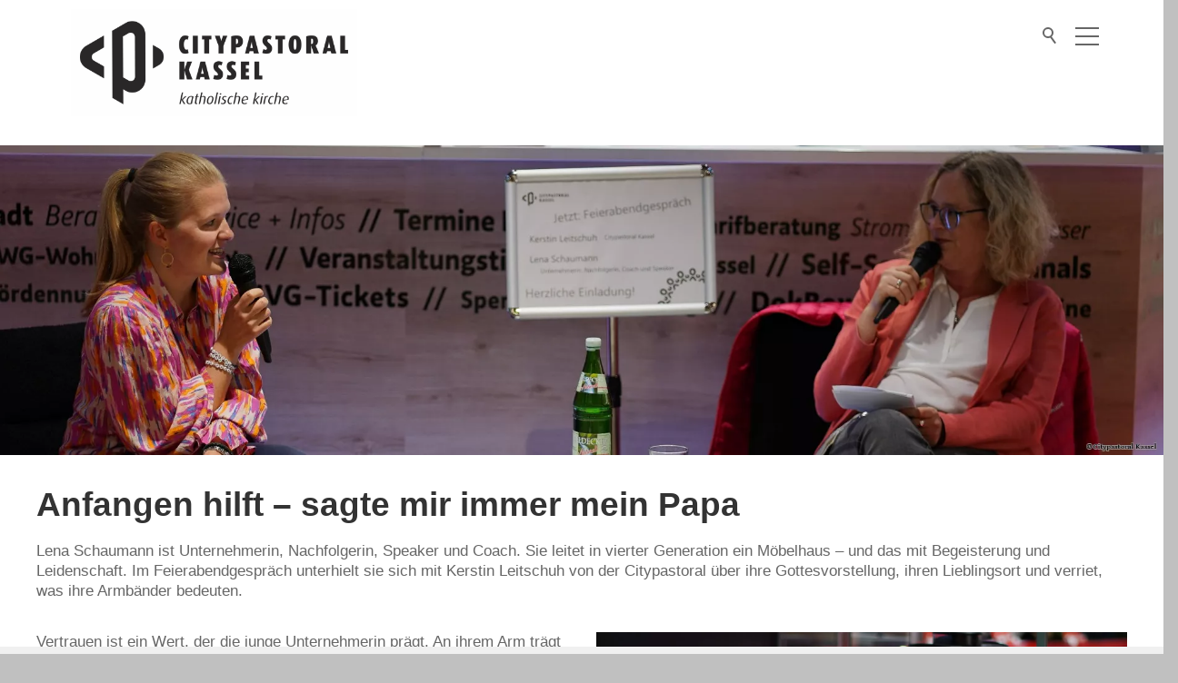

--- FILE ---
content_type: text/html; charset=utf-8
request_url: https://www.citypastoral-kassel.de/citypastoralkassel/02_Projekte/220915_feierabendgespraech-lena-schaumann.php
body_size: 12019
content:
<!DOCTYPE html>
<html lang="de" class="pagestatus-init no-js no-weditor scrolled-top page_var0 pageSpace_var0 object-default project-citypastoralkassel subdir-02_Projekte navId-565665565665"><head><meta charset="UTF-8" /><title>Feierabendgespräch der Citypastoral mit Lena Schaumann</title><!--
      Diese Seite wurde mit Weblication® CMS erstellt.
      Weblication® ist ein Produkt der Scholl Communications AG in 77694 Kehl.
      Weitere Informationen finden Sie unter https://www.weblication.de bzw. https://scholl.de.
    --><meta name="Description" content="Beim fünften Feierabendgespräch der Citypastoral Kassel sprach Kerstin Leitschuh mit Lena Schaumann. Sie führt in vierter Generation ein Familienunternehmen. " /><meta name="Keywords" content="Citypastoral Kassel, Lena Schaumann, Kerstin Leitschuh, Feierabendgespräch, Katholische Kirche Kassel, Kassel Marketing" /><meta name="Robots" content="noarchive, index, noodp" /><meta name="viewport" content="width=device-width, initial-scale=1"/><meta name="referrer" content="same-origin"/><meta name="Generator" content="Weblication® CMS"/><!--[if IE]><meta http-equiv="x-ua-compatible" content="IE=edge" /><![endif]--><meta name="format-detection" content="telephone=no"/><link rel="icon" href="/bistum_fulda-wGlobal/wGlobal/layout/images/site-icons/favicon.ico"/><script>document.documentElement.className = document.documentElement.className.replace('no-js', 'js');wNavidStandard='565665565665';wProjectPath='/citypastoralkassel'; </script><link rel="stylesheet" href="/bistum_fulda-wGlobal/wGlobal/layout/styles/optimized/design_120deb3eab83e1815c9d199603a2c252.css?1714653270"/><style>/*<![CDATA[*/
#blockHeader #blockHeaderMain {border-bottom-color: #ffffff;}
/*]]>*/</style><script>var wCe = "217635";</script></head><body><script>/*<![CDATA[*/
                    
        var confirmBeforeTrack = 'yes';      
        if(confirmBeforeTrack != 'yes' || document.cookie.indexOf('allowTracking=1') != -1){      

          var matomoURL = '//statistik.bistum-fulda.de/';
          var matomoID  = '';

          var _paq = _paq || [];
          _paq.push(['trackPageView']);
          _paq.push(['enableLinkTracking']);
          (function() {
            var u=matomoURL.replace(/\/$/, '') + '/';
            _paq.push(['setTrackerUrl', u+'piwik.php']);
            _paq.push(['setSiteId', matomoID]);
            var d=document, g=d.createElement('script'), s=d.getElementsByTagName('script')[0];
            g.type='text/javascript'; g.async=true; g.defer=true; g.src=u+'piwik.js'; s.parentNode.insertBefore(g,s);
          })();
        }
      /*]]>*/</script><div id="blockPage"><div id="blockPageInner"><header id="blockHeader"><div id="blockHeaderMain"><div id="blockHeaderMainInner"><a id="logo" href="/citypastoralkassel/" title="Zur Startseite" data-haslogoonscroll="1"><img class="logoImg" src="/citypastoralkassel/bilder/01_bilder-seiten/Logo_Citypastoral_Kassel_sw.jpg" alt="Logo Citypastoral Kassel"/><img class="logoImgFull" src="/citypastoralkassel/bilder/01_bilder-seiten/Logo_Citypastoral_Kassel_sw.jpg" alt="Logo Citypastoral Kassel"/><img class="logoImgOnScroll" src="/citypastoralkassel/bilder/01_bilder-seiten/Logo_Citypastoral_Kassel_sw.jpg" alt="Logo Citypastoral Kassel"/></a><div id="searchBox"><div class="searchBoxContainer"><div class="searchBoxLabel"><label for="searchTermGlobal">Suche</label></div></div><div class="searchBoxElement"><span class="searchTerm"></span></div></div><div class="isidorsearch"><div id="preBox" class="preBox"><div class="preBoxInner"><div class="search_headline"><h3>Inhaltssuche</h3></div><form id="frmSearch" method="get" action="/citypastoralkassel/search/"><div id="topSearch"><div class="searchbox"><input type="text" class="searchField" name="searchTerm" value=""/><div class="searchbox_btn"><button type="submit" class="icon-search"><span>Suche starten</span></button></div></div><div class="search_info"><p>Suchen Sie z.B. nach Artikeln, Beiträgen usw.</p></div></div></form></div><div class="isilite"><div class="search_headline"><h3>Personen- und Kontaktsuche</h3></div><iframe src="https://isidor.bistum-fulda.de/extern/embedded"><p>Your browser does not support iframes.</p></iframe></div></div></div><div id="navigationMain"><div id="navigationMainToggler"><div>Navigation</div><div></div></div><nav><div><ul data-navlevel="1" data-embedmode=""><li class="open childs "><a href="/citypastoralkassel/01_CP-KS/schulung_citypastoral_ks.php?navid=417277417277">Citypastoral</a><span class="navpointToggler"></span><ul data-navlevel="2"><li class="default "><a href="/citypastoralkassel/01_CP-KS/wer.php">City...wer?</a></li><li class="default "><a href="/citypastoralkassel/01_CP-KS/City-was.php">City... was?</a></li><li class="default "><a href="/citypastoralkassel/01_CP-KS/Kontakt.php">Kontakt</a></li></ul></li><li class="open childs "><a href="">City... MEHR!</a><span class="navpointToggler"></span><ul data-navlevel="2"><li class="default "><a href="/citypastoralkassel/02_Projekte/2025/250121_nachfgedanken.php">Nachtgedanken 2025</a></li><li class="default "><a href="/citypastoralkassel/02_Projekte/2023/23_geschenkpapier.php">Weihnachtspapier für Kassel 2023</a></li><li class="default "><a href="/citypastoralkassel/02_Projekte/2023/231204_einpackaktion-zugunsten-der-kleinen-riesen-nordhessen.php">Einpacken für einen guten Zweck 2023</a></li><li class="default "><a href="/citypastoralkassel/02_Projekte/2023/231120_elisabethkirche.php">Zum Einsturz der Elisabethkirche 2023</a></li><li class="default "><a href="/citypastoralkassel/02_Projekte/2023/231003_einheit-vielfalt.php">Einheit in der Vielfalt - Musik und Text 2023</a></li><li class="default "><a href="/citypastoralkassel/02_Projekte/2023/230705_entschieden-gegen-klimakatastrophe.php">Entschieden gegen die Klimakatastrophe 2023</a></li><li class="default "><a href="/citypastoralkassel/02_Projekte/2023/230429_gedenkstunde.php">Heute denke ich an Dich 2023</a></li><li class="default "><a href="/citypastoralkassel/02_Projekte/230313_vielfalt-ist-bereichernd.php">Ein Gespräch über Vielfalt 2023</a></li><li class="default "><a href="/citypastoralkassel/02_Projekte/230116_sehnsucht-mensch-sterben.php">Nach was sehnt sich der Mensch im Sterben? 2023</a></li><li class="default "><a href="/citypastoralkassel/02_Projekte/22_Weihnachtsmarkt-Kassel.php">Citypastoral auf dem Weihnachtsmarkt 2021</a></li><li class="default "><a href="/citypastoralkassel/02_Projekte/220823_wohin-gehen-tote.php">Wohin gehen die Toten? 2021</a></li><li class="default "><a href="/citypastoralkassel/02_Projekte/220612_einfuehrung-kl.php">Segen tut gut 2021</a></li></ul></li><li class="open childs descendantSelected "><a href="">Feierabendgespräche</a><span class="navpointToggler open"></span><ul data-navlevel="2"><li class="default "><a href="/citypastoralkassel/02_Projekte/2025/25_fags/250904/250904_feierabendgespraech.php">mit Kai Georg Bachmann</a></li><li class="default "><a href="/citypastoralkassel/02_Projekte/2025/25_fags/250605_fag-hoevel-hanemann.php">mit Martina van den Hövel-Hanemann</a></li><li class="default "><a href="/citypastoralkassel/02_Projekte/2025/25_fags/250515_fag/250515_fag-lijana-kaggwa.php">mit Lijana Kaggwa</a></li><li class="default "><a href="/citypastoralkassel/02_Projekte/2024/24_feierabendgespraech-norbert-wett.php">mit Dr. Norbert Wett</a></li><li class="default "><a href="/citypastoralkassel/02_Projekte/2024/24_fag-victor-hernandez.php">mit Victor Hernández</a></li><li class="default "><a href="/citypastoralkassel/02_Projekte/2024/240905_fag-katharina-koch.php">mit Katharina Koch</a></li><li class="default "><a href="/citypastoralkassel/02_Projekte/2023/23_feierabendgespraech-david-zabel.php">mit David Zabel</a></li><li class="default "><a href="/citypastoralkassel/02_Projekte/2023/23_feierabendgespraech-andreas-hoffmann.php">mit Prof. Dr. Andreas Hoffmann</a></li><li class="default "><a href="/citypastoralkassel/02_Projekte/2023/231102_feierabengespraech-maximilan-bathon.php">mit Maximilan Bathon</a></li><li class="default "><a href="/citypastoralkassel/02_Projekte/2023/230720_fag-matthei.php">mit Renate Matthei</a></li><li class="default "><a href="/citypastoralkassel/02_Projekte/2023/230706_feierabendgespraech-prof-heinz-bude.php">mit Prof. Dr. Heinz Bude</a></li><li class="default "><a href="/citypastoralkassel/02_Projekte/2023/230615_feierabendgespraech-mark-weinmeister.php">mit Regierungspräsident Mark Weinmeister</a></li><li class="default "><a href="/citypastoralkassel/02_Projekte/2023/230601_feierabendgespraech-sven-schoeller.php">mit Oberbürgermeister Dr. Sven Schoeller</a></li><li class="default "><a href="/citypastoralkassel/02_Projekte/2023/230504_fag-toprakoglu.php">mit Hacer Toprakoglu</a></li><li class="default "><a href="/citypastoralkassel/02_Projekte/221214_feierabendgespraech-prof-dr-nathrath.php">mit Prof. Dr. Michaela Nathrath</a></li><li class="default "><a href="/citypastoralkassel/02_Projekte/221201_feierabendgespraech-dr-moog.php">mit Dr. Gero Moog</a></li><li class="default "><a href="/citypastoralkassel/02_Projekte/221117_feierabendgespraech.php">mit Thorsten Teubl</a></li><li class="default "><a href="/citypastoralkassel/02_Projekte/221103_feierabendgfespraech.php">mit Esther Kalveram MdL</a></li><li class="default "><a href="/citypastoralkassel/02_Projekte/221020_feierabendgespraech.php">mit Dr. Dirk Pörschmann</a></li><li class="default "><a href="/citypastoralkassel/02_Projekte/221006_feierabendgespraech.php">mit Miki Lazar</a></li><li class="selected "><a href="/citypastoralkassel/02_Projekte/220915_feierabendgespraech-lena-schaumann.php">mit Lena Schaumann</a></li><li class="default "><a href="/citypastoralkassel/02_Projekte/220728_feierabendgesraech.php">mit Christian Geselle</a></li><li class="default "><a href="/citypastoralkassel/02_Projekte/220721_feierabendgespraech.php"> mit Eva Kühne-Hörmann MdL</a></li><li class="default "><a href="/citypastoralkassel/02_Projekte/220714_zweites-feierabendgspraech.php">mit Markus Exner</a></li><li class="default "><a href="/citypastoralkassel/02_Projekte/220707_feierabendgespraech.php">mit Svenja Schröder</a></li></ul></li><li class="open childs "><a href="">Citypastoral trifft KULTUR</a><span class="navpointToggler"></span><ul data-navlevel="2"><li class="default "><a href="/citypastoralkassel/02_Projekte/2024/24_lichtwege/Lichtwege-2024-installation-Christine-Reineckens.php">LichtWege 2024: Erinnern und Vergänglichkeit</a></li><li class="default "><a href="/citypastoralkassel/02_Projekte/2024/24_lichtwege/Lichtwege-2024-Bunkerparty.php">LichtWege 2024: Bunkerparty</a></li><li class="default "><a href="/citypastoralkassel/02_Projekte/2024/24_lichtwege/Lichtwege-2024-installation-susanne-kirchner.php">LichtWege 2024: Innenschau Part II</a></li><li class="default "><a href="/citypastoralkassel/02_Projekte/2024/24_sommerinspirationen/24_Sommerinspiration-mit-dem-Himmelsstuermer.php">Sommerinspiration zum Himmelsstürmer 2024</a></li><li class="default "><a href="/citypastoralkassel/02_Projekte/2024/24_sommerinspirationen/24-Sommerinspiration-Rahmenbau.php">Sommerinspiration zum Rahmenbau 2024</a></li><li class="default "><a href="/citypastoralkassel/02_Projekte/2024/24_sommerinspirationen/24_Sommerinspiration-mit-dem-Penone-Baum.php">Sommerinspiration zum Penone-Baum 2024</a></li><li class="default "><a href="/citypastoralkassel/02_Projekte/2024/24_sommerinspirationen/24_Sommerinspiration-mit-der-Spitzhacke.php">Sommerinspiration zur Spitzhacke 2024</a></li><li class="default "><a href="/citypastoralkassel/02_Projekte/2024/24_sommerinspirationen/24_Sommerinspiration-DAS-UEBER-PFLANZEN-IST-EINS-MIT-IHNEN.php">Sommerinspiration zu ÜBER PFLANZEN 2024</a></li><li class="default "><a href="/citypastoralkassel/02_Projekte/2024/24_sommerinspirationen/24_Sommerinspiration-Raumskulptur.php">Sommerinspiration zur Raumskulptur 2024</a></li><li class="open childs "><a href="">2023</a><span class="navpointToggler"></span><ul data-navlevel="3"><li class="default "><a href="/citypastoralkassel/02_Projekte/2023/231102_tanz-BALG-teneri-frammenti.php">„BALG - teneri frammenti“  2023</a></li><li class="default "><a href="/citypastoralkassel/02_Projekte/2023/220625_nacht-offene-kirchen.php">Nacht der offenen Kirchen 2023</a></li><li class="default "><a href="/citypastoralkassel/02_Projekte/2023/230902_museumsnacht.php">Kasseler Museumsnacht 2023</a></li><li class="default "><a href="/citypastoralkassel/02_Projekte/2023/230720_sand-im-getriebe.php">Sand im Getriebe 2023</a></li><li class="default "><a href="/citypastoralkassel/02_Projekte/2023/230720_waldmeister-temple-sale.php">Waldmeister temple sale 2023</a></li><li class="default "><a href="/citypastoralkassel/02_Projekte/2023/230720_kshhhhh.php">Kshhhh 2023</a></li></ul></li><li class="open childs "><a href="">2022</a><span class="navpointToggler"></span><ul data-navlevel="3"><li class="default "><a href="/citypastoralkassel/02_Projekte/221106_Konzert-Hoffnungstoene.php">Konzert Hoffnungstöne 2022</a></li><li class="default "><a href="/citypastoralkassel/02_Projekte/22_benefizkonzert.php">Benefizkonzert 2022</a></li><li class="default "><a href="/citypastoralkassel/01_CP-KS/schulung_citypastoral_ks.php?navid=507097507097">Leidenschaft 2022</a></li></ul></li></ul></li><li class="default "><a href="/citypastoralkassel/02_Projekte/2024/24_beruehrthoch3/24_beruehrthochdreiinfos.php">Berührt3 2024</a></li></ul><div id="megaDropdown"></div></div></nav></div><div id="blockHeaderMainContent"></div></div></div></header><div id="blockBody"><div id="blockBodyBefore"><div id="blockBodyBeforeInner"></div></div><div id="blockBodyInner"><div id="blockMain"><div id="blockMainInner"><div id="blockContent"><div id="blockContentInner"><!--CONTENT:START--><div class="elementSection elementSection_var100  elementSectionPadding_var10 elementSectionMargin_var0 elementSectionInnerWidth_var100"><div class="sectionInner"><div class="elementPicture elementPicture_var0 elementPictureAspectRatio_var0 elementPictureSize_var0 elementPictureBorder_var0 elementPictureTitle_var0 elementPicturePosition_var0 elementPictureTarget_var0"><figure><picture title="Feierabendgespräch der Citypastoral mit Lena Schaumann" class="picture" data-lazyloading="1" data-htgr="1" data-rwid="900683ae4c168d43ef5d423d38d45851"><source media="(min-width: 1200px)" data-sp="2560" srcset="/citypastoralkassel/bilder/02_bilder-projekte/220915_feierabendgesraech/weblication/wThumbnails/dc57ab15-e7dfad8f@1879w.webp 1879w" sizes="1879px" type="image/webp"/><source media="(min-width: 1200px)" data-sp="2560" srcset="/citypastoralkassel/bilder/02_bilder-projekte/220915_feierabendgesraech/weblication/wThumbnails/dc57ab15-e7dfad8f@1879w.jpg 1879w" sizes="1879px"/><source media="(min-width: 992px)" data-sp="1199" srcset="/citypastoralkassel/bilder/02_bilder-projekte/220915_feierabendgesraech/weblication/wThumbnails/dc57ab15-e7dfad8f@1280w.webp 1280w, /citypastoralkassel/bilder/02_bilder-projekte/220915_feierabendgesraech/weblication/wThumbnails/dc57ab15-e7dfad8f@1879w.webp 1879w" sizes="1280px" type="image/webp"/><source media="(min-width: 992px)" data-sp="1199" srcset="/citypastoralkassel/bilder/02_bilder-projekte/220915_feierabendgesraech/weblication/wThumbnails/dc57ab15-e7dfad8f@1280w.jpg 1280w, /citypastoralkassel/bilder/02_bilder-projekte/220915_feierabendgesraech/weblication/wThumbnails/dc57ab15-e7dfad8f@1879w.jpg 1879w" sizes="1280px"/><source media="(min-width: 768px)" data-sp="991" srcset="/citypastoralkassel/bilder/02_bilder-projekte/220915_feierabendgesraech/weblication/wThumbnails/dc57ab15-e7dfad8f@1280w.webp 1280w, /citypastoralkassel/bilder/02_bilder-projekte/220915_feierabendgesraech/weblication/wThumbnails/dc57ab15-e7dfad8f@1879w.webp 1879w" sizes="1280px" type="image/webp"/><source media="(min-width: 768px)" data-sp="991" srcset="/citypastoralkassel/bilder/02_bilder-projekte/220915_feierabendgesraech/weblication/wThumbnails/dc57ab15-e7dfad8f@1280w.jpg 1280w, /citypastoralkassel/bilder/02_bilder-projekte/220915_feierabendgesraech/weblication/wThumbnails/dc57ab15-e7dfad8f@1879w.jpg 1879w" sizes="1280px"/><source media="(min-width: 576px)" data-sp="767" srcset="/citypastoralkassel/bilder/02_bilder-projekte/220915_feierabendgesraech/weblication/wThumbnails/dc57ab15-e7dfad8f@1280w.webp 1280w, /citypastoralkassel/bilder/02_bilder-projekte/220915_feierabendgesraech/weblication/wThumbnails/dc57ab15-e7dfad8f@1879w.webp 1879w" sizes="1280px" type="image/webp"/><source media="(min-width: 576px)" data-sp="767" srcset="/citypastoralkassel/bilder/02_bilder-projekte/220915_feierabendgesraech/weblication/wThumbnails/dc57ab15-e7dfad8f@1280w.jpg 1280w, /citypastoralkassel/bilder/02_bilder-projekte/220915_feierabendgesraech/weblication/wThumbnails/dc57ab15-e7dfad8f@1879w.jpg 1879w" sizes="1280px"/><source media="(min-width: 415px)" data-sp="575" srcset="/citypastoralkassel/bilder/02_bilder-projekte/220915_feierabendgesraech/weblication/wThumbnails/dc57ab15-e7dfad8f@640w.webp 640w, /citypastoralkassel/bilder/02_bilder-projekte/220915_feierabendgesraech/weblication/wThumbnails/dc57ab15-e7dfad8f@1280w.webp 1280w" sizes="640px" type="image/webp"/><source media="(min-width: 415px)" data-sp="575" srcset="/citypastoralkassel/bilder/02_bilder-projekte/220915_feierabendgesraech/weblication/wThumbnails/dc57ab15-e7dfad8f@640w.jpg 640w, /citypastoralkassel/bilder/02_bilder-projekte/220915_feierabendgesraech/weblication/wThumbnails/dc57ab15-e7dfad8f@1280w.jpg 1280w" sizes="640px"/><source media="(max-width: 414px)" data-sp="414" srcset="/citypastoralkassel/bilder/02_bilder-projekte/220915_feierabendgesraech/weblication/wThumbnails/dc57ab15-e7dfad8f@480w.webp 480w, /citypastoralkassel/bilder/02_bilder-projekte/220915_feierabendgesraech/weblication/wThumbnails/dc57ab15-e7dfad8f@1280w.webp 1280w" sizes="480px" type="image/webp"/><source media="(max-width: 414px)" data-sp="414" srcset="/citypastoralkassel/bilder/02_bilder-projekte/220915_feierabendgesraech/weblication/wThumbnails/dc57ab15-e7dfad8f@480w.jpg 480w, /citypastoralkassel/bilder/02_bilder-projekte/220915_feierabendgesraech/weblication/wThumbnails/dc57ab15-e7dfad8f@1280w.jpg 1280w" sizes="480px"/><img class="wglLazyLoadInit" src="data:image/svg+xml;charset=utf-8,%3Csvg%20xmlns%3D%22http%3A%2F%2Fwww.w3.org%2F2000%2Fsvg%22%20width%3D%221879%22%20height%3D%22500%22%20style%3D%22background-color%3Atransparent%22%3E%3C%2Fsvg%3E" data-src="/citypastoralkassel/bilder/02_bilder-projekte/220915_feierabendgesraech/weblication/wThumbnails/dc57ab15-e7dfad8f@ll.jpg" alt="Feierabendgespräch der Citypastoral mit Lena Schaumann"/></picture><figcaption><div class="pictureTitle">Feierabendgespräch der Citypastoral mit Lena Schaumann</div></figcaption></figure></div></div></div><div class="elementSection elementSection_var0  elementSectionPadding_var100"><div class="sectionInner"><div class="elementHeadline elementHeadline_var0  elementHeadlineLevel_varauto elementHeadlineAlign_var0 elementHeadlineLevel_varh1" id="anchor_11caaaa4_Anfangen-hilft-----sagte-mir-immer-mein-Papa"><h1><strong>Anfangen hilft – sagte mir immer mein Papa</strong></h1></div><div class="elementText elementText_var0 elementTextListStyle_var0"><p>Lena Schaumann ist Unternehmerin, Nachfolgerin, Speaker und Coach. Sie leitet in vierter Generation ein Möbelhaus – und das mit Begeisterung und Leidenschaft. Im Feierabendgespräch unterhielt sie sich mit Kerstin Leitschuh von der Citypastoral über ihre Gottesvorstellung, ihren Lieblingsort und verriet, was ihre Armbänder bedeuten.</p></div><div class="elementStandard elementContent elementContainerStandard elementContainerStandard_var0 elementContainerStandardColumns elementContainerStandardColumns2 elementContainerStandardColumns_var5050 elementContainerStandardPadding_var0"><div class="col col1"><div><div class="elementText elementText_var0 elementTextListStyle_var0"><p>Vertrauen ist ein Wert, der die junge Unternehmerin prägt. An ihrem Arm trägt sie drei Armbänder aus Bali. „Auf einen steht Vertrauen. Sie erinnern mich immer daran, wie wichtig es ist, Vertrauen in die Menschen und in mich selber zu haben.“</p><p>Bali ist ihr Kraftort. Einmal im Jahr geht’s für Lena Schaumann für drei bis vier Wochen nach Bali. Dort nehme sie all ihre Lebensenergie her. Sie arbeitet dann von dort aus. „Meine Mitarbeitenden sagen, dass es relativ entspannt sei, wenn ich auf Bali bin. Wenn ich aber zurückkomme, sei es der blanke Horror, weil ich so viele neue Ideen habe“, erzählt sie schmunzelnd. „Auf Bali explodiert mein Gehirn quasi!“</p><p>Um sich auf ihren Tag und die anstehenden Aufgaben vorzubereiten, meditiert die positiv gestimmte Unternehmerin jeden Morgen. „Ich möchte damit gut in den Tag starten und meinen Gedanken nachgehen können.“ Die besten Gedanken habe sie in diesen Momenten. „Ich kann dann auch mit unvorhergesehen Dingen ruhiger umgehen.“ Sie merke, wie die Meditation ihr Erdung gebe. <br /></p><p><em>Die Frage nach Gott</em></p><p>„Für mich ist Gott meine Intuition. Die Stimme in mir, die mir sagt: Das ist es jetzt, was Du zu tun hast.“ Die Stimme in ihr sei nicht nur das, was sie denke. „Es ist etwas, das noch tiefer ist“. Damit sie bei sich sein und nachzuspüren kann, brauch sie Zeit. „Ein Tag in der Woche wird geblockt. Das ist mein ‚me-Tag‘ “, erzählt Lena Schaumann. Urlaub allein für eine längere Zeit helfe ihr auch zu lernen, ruhig zu werden und auf sich zu hören.<br /></p></div><div class="elementPicture elementPicture_var0 elementPictureAspectRatio_var0 elementPictureSize_var0 elementPictureBorder_var0 elementPictureTitle_var0 elementPicturePosition_var0 elementPictureTarget_var0"><figure><picture title="Lena Schaumann" class="picture" data-lazyloading="1" data-htgr="1" data-rwid="5e0f42111de5672fbfe13d038e50efac"><source media="(min-width: 1200px)" data-sp="2560" srcset="/citypastoralkassel/bilder/02_bilder-projekte/220915_feierabendgesraech/weblication/wThumbnails/220915_feierabendgespraech-citypastoral-foto-nils-kober-5-1a260655-2fb73f98@1920w.webp 1920w" sizes="1920px" type="image/webp"/><source media="(min-width: 1200px)" data-sp="2560" srcset="/citypastoralkassel/bilder/02_bilder-projekte/220915_feierabendgesraech/weblication/wThumbnails/220915_feierabendgespraech-citypastoral-foto-nils-kober-5-1a260655-2fb73f98@1920w.jpg 1920w" sizes="1920px"/><source media="(min-width: 992px)" data-sp="1199" srcset="/citypastoralkassel/bilder/02_bilder-projekte/220915_feierabendgesraech/weblication/wThumbnails/220915_feierabendgespraech-citypastoral-foto-nils-kober-5-1a260655-2fb73f98@1280w.webp 1280w, /citypastoralkassel/bilder/02_bilder-projekte/220915_feierabendgesraech/weblication/wThumbnails/220915_feierabendgespraech-citypastoral-foto-nils-kober-5-1a260655-2fb73f98@1920w.webp 1920w" sizes="1280px" type="image/webp"/><source media="(min-width: 992px)" data-sp="1199" srcset="/citypastoralkassel/bilder/02_bilder-projekte/220915_feierabendgesraech/weblication/wThumbnails/220915_feierabendgespraech-citypastoral-foto-nils-kober-5-1a260655-2fb73f98@1280w.jpg 1280w, /citypastoralkassel/bilder/02_bilder-projekte/220915_feierabendgesraech/weblication/wThumbnails/220915_feierabendgespraech-citypastoral-foto-nils-kober-5-1a260655-2fb73f98@1920w.jpg 1920w" sizes="1280px"/><source media="(min-width: 768px)" data-sp="991" srcset="/citypastoralkassel/bilder/02_bilder-projekte/220915_feierabendgesraech/weblication/wThumbnails/220915_feierabendgespraech-citypastoral-foto-nils-kober-5-1a260655-2fb73f98@1280w.webp 1280w, /citypastoralkassel/bilder/02_bilder-projekte/220915_feierabendgesraech/weblication/wThumbnails/220915_feierabendgespraech-citypastoral-foto-nils-kober-5-1a260655-2fb73f98@1920w.webp 1920w" sizes="1280px" type="image/webp"/><source media="(min-width: 768px)" data-sp="991" srcset="/citypastoralkassel/bilder/02_bilder-projekte/220915_feierabendgesraech/weblication/wThumbnails/220915_feierabendgespraech-citypastoral-foto-nils-kober-5-1a260655-2fb73f98@1280w.jpg 1280w, /citypastoralkassel/bilder/02_bilder-projekte/220915_feierabendgesraech/weblication/wThumbnails/220915_feierabendgespraech-citypastoral-foto-nils-kober-5-1a260655-2fb73f98@1920w.jpg 1920w" sizes="1280px"/><source media="(min-width: 576px)" data-sp="767" srcset="/citypastoralkassel/bilder/02_bilder-projekte/220915_feierabendgesraech/weblication/wThumbnails/220915_feierabendgespraech-citypastoral-foto-nils-kober-5-1a260655-2fb73f98@1280w.webp 1280w, /citypastoralkassel/bilder/02_bilder-projekte/220915_feierabendgesraech/weblication/wThumbnails/220915_feierabendgespraech-citypastoral-foto-nils-kober-5-1a260655-2fb73f98@1920w.webp 1920w" sizes="1280px" type="image/webp"/><source media="(min-width: 576px)" data-sp="767" srcset="/citypastoralkassel/bilder/02_bilder-projekte/220915_feierabendgesraech/weblication/wThumbnails/220915_feierabendgespraech-citypastoral-foto-nils-kober-5-1a260655-2fb73f98@1280w.jpg 1280w, /citypastoralkassel/bilder/02_bilder-projekte/220915_feierabendgesraech/weblication/wThumbnails/220915_feierabendgespraech-citypastoral-foto-nils-kober-5-1a260655-2fb73f98@1920w.jpg 1920w" sizes="1280px"/><source media="(min-width: 415px)" data-sp="575" srcset="/citypastoralkassel/bilder/02_bilder-projekte/220915_feierabendgesraech/weblication/wThumbnails/220915_feierabendgespraech-citypastoral-foto-nils-kober-5-1a260655-2fb73f98@640w.webp 640w, /citypastoralkassel/bilder/02_bilder-projekte/220915_feierabendgesraech/weblication/wThumbnails/220915_feierabendgespraech-citypastoral-foto-nils-kober-5-1a260655-2fb73f98@1280w.webp 1280w" sizes="640px" type="image/webp"/><source media="(min-width: 415px)" data-sp="575" srcset="/citypastoralkassel/bilder/02_bilder-projekte/220915_feierabendgesraech/weblication/wThumbnails/220915_feierabendgespraech-citypastoral-foto-nils-kober-5-1a260655-2fb73f98@640w.jpg 640w, /citypastoralkassel/bilder/02_bilder-projekte/220915_feierabendgesraech/weblication/wThumbnails/220915_feierabendgespraech-citypastoral-foto-nils-kober-5-1a260655-2fb73f98@1280w.jpg 1280w" sizes="640px"/><source media="(max-width: 414px)" data-sp="414" srcset="/citypastoralkassel/bilder/02_bilder-projekte/220915_feierabendgesraech/weblication/wThumbnails/220915_feierabendgespraech-citypastoral-foto-nils-kober-5-1a260655-2fb73f98@480w.webp 480w, /citypastoralkassel/bilder/02_bilder-projekte/220915_feierabendgesraech/weblication/wThumbnails/220915_feierabendgespraech-citypastoral-foto-nils-kober-5-1a260655-2fb73f98@1280w.webp 1280w" sizes="480px" type="image/webp"/><source media="(max-width: 414px)" data-sp="414" srcset="/citypastoralkassel/bilder/02_bilder-projekte/220915_feierabendgesraech/weblication/wThumbnails/220915_feierabendgespraech-citypastoral-foto-nils-kober-5-1a260655-2fb73f98@480w.jpg 480w, /citypastoralkassel/bilder/02_bilder-projekte/220915_feierabendgesraech/weblication/wThumbnails/220915_feierabendgespraech-citypastoral-foto-nils-kober-5-1a260655-2fb73f98@1280w.jpg 1280w" sizes="480px"/><img class="wglLazyLoadInit" src="data:image/svg+xml;charset=utf-8,%3Csvg%20xmlns%3D%22http%3A%2F%2Fwww.w3.org%2F2000%2Fsvg%22%20width%3D%222048%22%20height%3D%222048%22%20style%3D%22background-color%3Atransparent%22%3E%3C%2Fsvg%3E" data-src="/citypastoralkassel/bilder/02_bilder-projekte/220915_feierabendgesraech/weblication/wThumbnails/220915_feierabendgespraech-citypastoral-foto-nils-kober-5-1a260655-2fb73f98@ll.jpg" alt="Lena Schaumann"/></picture><figcaption><div class="pictureTitle">Lena Schaumann</div></figcaption></figure></div><div class="elementText elementText_var0 elementTextListStyle_var0"><p><em>Der Umgang mit dem Druck der Verantwortung</em></p><p>Es sei ihr großes Glück – so Lena Schaumann -  dass sie damit aufgewachsen sei, dass die Familie eine große Verantwortung für viele Mitarbeitende hat. Auch wenn sie den Druck nicht in jeder Sekunde spüre, gebe es auch schlaflose Nächte. „Solange ich aber das Gefühl habe, alles mir Mögliche getan zu haben, lässt es sich gut ertragen.“ Wenn es zu viel wird, geht die junge Unternehmerin gerne raus in die Natur oder gönnt sich eine Massage zum Entspannen. „Das mache ich im Zweifel auch mal ganz spontan.“</p><p>Entscheidungen treffe Schaumann sehr schnell. „Ich bin voll der Bauchmensch“, sagt sie von sich selber. „Ich versuche auch bewusst auf meinen Bauch zu hören. Ich glaube, dass die Intuition ein guter Begleiter ist.“ Früher wollte sie immer sehr kopfgesteuert sein, habe aber gemerkt, dass wenn sie ihren Kopf gewinnen lasse, sie das Spiel verliere. Manchmal habe sie auch gar nicht so viel Zeit zum nachdenken. Da lerne man, auf seinen Bauch zu hören. </p></div><div class="elementPicture elementPicture_var0 elementPictureAspectRatio_var0 elementPictureSize_var0 elementPictureBorder_var0 elementPictureTitle_var0 elementPicturePosition_var0 elementPictureTarget_var0"><figure><picture title="Kerstin &gt;Leitschuh" class="picture" data-lazyloading="1" data-htgr="1" data-rwid="5e0f42111de5672fbfe13d038e50efac"><source media="(min-width: 1200px)" data-sp="2560" srcset="/citypastoralkassel/bilder/02_bilder-projekte/220915_feierabendgesraech/weblication/wThumbnails/220915_feierabendgespraech-citypastoral-foto-nils-kober-4-e78ad243-2fb73f98@1920w.webp 1920w" sizes="1920px" type="image/webp"/><source media="(min-width: 1200px)" data-sp="2560" srcset="/citypastoralkassel/bilder/02_bilder-projekte/220915_feierabendgesraech/weblication/wThumbnails/220915_feierabendgespraech-citypastoral-foto-nils-kober-4-e78ad243-2fb73f98@1920w.jpg 1920w" sizes="1920px"/><source media="(min-width: 992px)" data-sp="1199" srcset="/citypastoralkassel/bilder/02_bilder-projekte/220915_feierabendgesraech/weblication/wThumbnails/220915_feierabendgespraech-citypastoral-foto-nils-kober-4-e78ad243-2fb73f98@1280w.webp 1280w, /citypastoralkassel/bilder/02_bilder-projekte/220915_feierabendgesraech/weblication/wThumbnails/220915_feierabendgespraech-citypastoral-foto-nils-kober-4-e78ad243-2fb73f98@1920w.webp 1920w" sizes="1280px" type="image/webp"/><source media="(min-width: 992px)" data-sp="1199" srcset="/citypastoralkassel/bilder/02_bilder-projekte/220915_feierabendgesraech/weblication/wThumbnails/220915_feierabendgespraech-citypastoral-foto-nils-kober-4-e78ad243-2fb73f98@1280w.jpg 1280w, /citypastoralkassel/bilder/02_bilder-projekte/220915_feierabendgesraech/weblication/wThumbnails/220915_feierabendgespraech-citypastoral-foto-nils-kober-4-e78ad243-2fb73f98@1920w.jpg 1920w" sizes="1280px"/><source media="(min-width: 768px)" data-sp="991" srcset="/citypastoralkassel/bilder/02_bilder-projekte/220915_feierabendgesraech/weblication/wThumbnails/220915_feierabendgespraech-citypastoral-foto-nils-kober-4-e78ad243-2fb73f98@1280w.webp 1280w, /citypastoralkassel/bilder/02_bilder-projekte/220915_feierabendgesraech/weblication/wThumbnails/220915_feierabendgespraech-citypastoral-foto-nils-kober-4-e78ad243-2fb73f98@1920w.webp 1920w" sizes="1280px" type="image/webp"/><source media="(min-width: 768px)" data-sp="991" srcset="/citypastoralkassel/bilder/02_bilder-projekte/220915_feierabendgesraech/weblication/wThumbnails/220915_feierabendgespraech-citypastoral-foto-nils-kober-4-e78ad243-2fb73f98@1280w.jpg 1280w, /citypastoralkassel/bilder/02_bilder-projekte/220915_feierabendgesraech/weblication/wThumbnails/220915_feierabendgespraech-citypastoral-foto-nils-kober-4-e78ad243-2fb73f98@1920w.jpg 1920w" sizes="1280px"/><source media="(min-width: 576px)" data-sp="767" srcset="/citypastoralkassel/bilder/02_bilder-projekte/220915_feierabendgesraech/weblication/wThumbnails/220915_feierabendgespraech-citypastoral-foto-nils-kober-4-e78ad243-2fb73f98@1280w.webp 1280w, /citypastoralkassel/bilder/02_bilder-projekte/220915_feierabendgesraech/weblication/wThumbnails/220915_feierabendgespraech-citypastoral-foto-nils-kober-4-e78ad243-2fb73f98@1920w.webp 1920w" sizes="1280px" type="image/webp"/><source media="(min-width: 576px)" data-sp="767" srcset="/citypastoralkassel/bilder/02_bilder-projekte/220915_feierabendgesraech/weblication/wThumbnails/220915_feierabendgespraech-citypastoral-foto-nils-kober-4-e78ad243-2fb73f98@1280w.jpg 1280w, /citypastoralkassel/bilder/02_bilder-projekte/220915_feierabendgesraech/weblication/wThumbnails/220915_feierabendgespraech-citypastoral-foto-nils-kober-4-e78ad243-2fb73f98@1920w.jpg 1920w" sizes="1280px"/><source media="(min-width: 415px)" data-sp="575" srcset="/citypastoralkassel/bilder/02_bilder-projekte/220915_feierabendgesraech/weblication/wThumbnails/220915_feierabendgespraech-citypastoral-foto-nils-kober-4-e78ad243-2fb73f98@640w.webp 640w, /citypastoralkassel/bilder/02_bilder-projekte/220915_feierabendgesraech/weblication/wThumbnails/220915_feierabendgespraech-citypastoral-foto-nils-kober-4-e78ad243-2fb73f98@1280w.webp 1280w" sizes="640px" type="image/webp"/><source media="(min-width: 415px)" data-sp="575" srcset="/citypastoralkassel/bilder/02_bilder-projekte/220915_feierabendgesraech/weblication/wThumbnails/220915_feierabendgespraech-citypastoral-foto-nils-kober-4-e78ad243-2fb73f98@640w.jpg 640w, /citypastoralkassel/bilder/02_bilder-projekte/220915_feierabendgesraech/weblication/wThumbnails/220915_feierabendgespraech-citypastoral-foto-nils-kober-4-e78ad243-2fb73f98@1280w.jpg 1280w" sizes="640px"/><source media="(max-width: 414px)" data-sp="414" srcset="/citypastoralkassel/bilder/02_bilder-projekte/220915_feierabendgesraech/weblication/wThumbnails/220915_feierabendgespraech-citypastoral-foto-nils-kober-4-e78ad243-2fb73f98@480w.webp 480w, /citypastoralkassel/bilder/02_bilder-projekte/220915_feierabendgesraech/weblication/wThumbnails/220915_feierabendgespraech-citypastoral-foto-nils-kober-4-e78ad243-2fb73f98@1280w.webp 1280w" sizes="480px" type="image/webp"/><source media="(max-width: 414px)" data-sp="414" srcset="/citypastoralkassel/bilder/02_bilder-projekte/220915_feierabendgesraech/weblication/wThumbnails/220915_feierabendgespraech-citypastoral-foto-nils-kober-4-e78ad243-2fb73f98@480w.jpg 480w, /citypastoralkassel/bilder/02_bilder-projekte/220915_feierabendgesraech/weblication/wThumbnails/220915_feierabendgespraech-citypastoral-foto-nils-kober-4-e78ad243-2fb73f98@1280w.jpg 1280w" sizes="480px"/><img class="wglLazyLoadInit" src="data:image/svg+xml;charset=utf-8,%3Csvg%20xmlns%3D%22http%3A%2F%2Fwww.w3.org%2F2000%2Fsvg%22%20width%3D%222048%22%20height%3D%222048%22%20style%3D%22background-color%3Atransparent%22%3E%3C%2Fsvg%3E" data-src="/citypastoralkassel/bilder/02_bilder-projekte/220915_feierabendgesraech/weblication/wThumbnails/220915_feierabendgespraech-citypastoral-foto-nils-kober-4-e78ad243-2fb73f98@ll.jpg" alt="Kerstin &gt;Leitschuh"/></picture><figcaption><div class="pictureTitle">Kerstin &gt;Leitschuh</div></figcaption></figure></div><div class="elementText elementText_var0 elementTextListStyle_var0"><p><em>Wofür lohnt sich der ganze Aufwand?</em></p><p>„Ich bin noch nie so gewachsen wie in den letzten drei Jahren“, erzählt sie. Es gab so viele Herausforderungen und Entscheidungen, die getroffen werden mussten. „Das hat mich sehr geprägt.“ Dafür lohne es sich auf jeden Fall. Und man bekomme unheimlich viel von Mitarbeitenden, Kollegen oder Kunden zurück. „Da gibt es so viele Dinge, die Energie geben. Mit gibt es Kraft, dass ich den Unterschied machen kann, auch wenn es nur für meine 110 Leute ist.“ Sie erzählt von der Frau eines leitenden Mitarbeiters, die sich bei ihr bedankte, dass ihr Mann abends nicht mehr gestresst und genervt nach Hause komme, sondern glücklich ist. Und er habe noch Zeit, mit dem Kind zu spielen und bei den Hausaufgaben zu helfen. „Das macht für mich den Unterschied“, freut sich Lena Schaumann.<br /></p><p><em>Unternehmen haben eine Verantwortung</em></p><p>„Unser Beitrag zum Energiesparen ist der Verzicht auf die Öffnung an Montagen ab Oktober“, erzählt Schaumann. Damit spare das Möbelunternehmen Strom und Gas ein. Natürlich habe es auch Solarpanels auf dem Dach und LED-Lampen im Haus. „Nachhaltig ist übrigens auch ein guter Umgang mit den Menschen“, ergänzt sie. <br />Seit über 20 Jahren engagiert sich das Unternehmen und die Familie mit Spenden für das Kinder- und Jugendheim des evangelischen Diakonissenhauses. „Wir haben auch schon Weihnachtsgeschenke gepackt und vorbeigebracht.“ Es sei wichtig, dass man in der Region etwas mache, aber das Unternehmen engagiere sich auch an anderer Stelle, z.B das Earth Child Projekt in Afrika. <br /></p></div></div></div><div class="col col2"><div><div class="elementPicture elementPicture_var0 elementPictureAspectRatio_var0 elementPictureSize_var0 elementPictureBorder_var0 elementPictureTitle_var0 elementPicturePosition_var0 elementPictureTarget_var0"><figure><picture title="Lena Schaumann" class="picture" data-lazyloading="1" data-htgr="1" data-rwid="f799a3ba3990ec742055d8ad2bf3bf9e"><source media="(min-width: 1200px)" data-sp="2560" srcset="/citypastoralkassel/bilder/02_bilder-projekte/220915_feierabendgesraech/weblication/wThumbnails/220915_feierabendgespraech-citypastoral-foto-nils-kober-3-f406a5f9-2fb73f98@1920w.webp 1920w" sizes="1920px" type="image/webp"/><source media="(min-width: 1200px)" data-sp="2560" srcset="/citypastoralkassel/bilder/02_bilder-projekte/220915_feierabendgesraech/weblication/wThumbnails/220915_feierabendgespraech-citypastoral-foto-nils-kober-3-f406a5f9-2fb73f98@1920w.jpg 1920w" sizes="1920px"/><source media="(min-width: 992px)" data-sp="1199" srcset="/citypastoralkassel/bilder/02_bilder-projekte/220915_feierabendgesraech/weblication/wThumbnails/220915_feierabendgespraech-citypastoral-foto-nils-kober-3-f406a5f9-2fb73f98@1280w.webp 1280w, /citypastoralkassel/bilder/02_bilder-projekte/220915_feierabendgesraech/weblication/wThumbnails/220915_feierabendgespraech-citypastoral-foto-nils-kober-3-f406a5f9-2fb73f98@1920w.webp 1920w" sizes="1280px" type="image/webp"/><source media="(min-width: 992px)" data-sp="1199" srcset="/citypastoralkassel/bilder/02_bilder-projekte/220915_feierabendgesraech/weblication/wThumbnails/220915_feierabendgespraech-citypastoral-foto-nils-kober-3-f406a5f9-2fb73f98@1280w.jpg 1280w, /citypastoralkassel/bilder/02_bilder-projekte/220915_feierabendgesraech/weblication/wThumbnails/220915_feierabendgespraech-citypastoral-foto-nils-kober-3-f406a5f9-2fb73f98@1920w.jpg 1920w" sizes="1280px"/><source media="(min-width: 768px)" data-sp="991" srcset="/citypastoralkassel/bilder/02_bilder-projekte/220915_feierabendgesraech/weblication/wThumbnails/220915_feierabendgespraech-citypastoral-foto-nils-kober-3-f406a5f9-2fb73f98@1280w.webp 1280w, /citypastoralkassel/bilder/02_bilder-projekte/220915_feierabendgesraech/weblication/wThumbnails/220915_feierabendgespraech-citypastoral-foto-nils-kober-3-f406a5f9-2fb73f98@1920w.webp 1920w" sizes="1280px" type="image/webp"/><source media="(min-width: 768px)" data-sp="991" srcset="/citypastoralkassel/bilder/02_bilder-projekte/220915_feierabendgesraech/weblication/wThumbnails/220915_feierabendgespraech-citypastoral-foto-nils-kober-3-f406a5f9-2fb73f98@1280w.jpg 1280w, /citypastoralkassel/bilder/02_bilder-projekte/220915_feierabendgesraech/weblication/wThumbnails/220915_feierabendgespraech-citypastoral-foto-nils-kober-3-f406a5f9-2fb73f98@1920w.jpg 1920w" sizes="1280px"/><source media="(min-width: 576px)" data-sp="767" srcset="/citypastoralkassel/bilder/02_bilder-projekte/220915_feierabendgesraech/weblication/wThumbnails/220915_feierabendgespraech-citypastoral-foto-nils-kober-3-f406a5f9-2fb73f98@1280w.webp 1280w, /citypastoralkassel/bilder/02_bilder-projekte/220915_feierabendgesraech/weblication/wThumbnails/220915_feierabendgespraech-citypastoral-foto-nils-kober-3-f406a5f9-2fb73f98@1920w.webp 1920w" sizes="1280px" type="image/webp"/><source media="(min-width: 576px)" data-sp="767" srcset="/citypastoralkassel/bilder/02_bilder-projekte/220915_feierabendgesraech/weblication/wThumbnails/220915_feierabendgespraech-citypastoral-foto-nils-kober-3-f406a5f9-2fb73f98@1280w.jpg 1280w, /citypastoralkassel/bilder/02_bilder-projekte/220915_feierabendgesraech/weblication/wThumbnails/220915_feierabendgespraech-citypastoral-foto-nils-kober-3-f406a5f9-2fb73f98@1920w.jpg 1920w" sizes="1280px"/><source media="(min-width: 415px)" data-sp="575" srcset="/citypastoralkassel/bilder/02_bilder-projekte/220915_feierabendgesraech/weblication/wThumbnails/220915_feierabendgespraech-citypastoral-foto-nils-kober-3-f406a5f9-2fb73f98@640w.webp 640w, /citypastoralkassel/bilder/02_bilder-projekte/220915_feierabendgesraech/weblication/wThumbnails/220915_feierabendgespraech-citypastoral-foto-nils-kober-3-f406a5f9-2fb73f98@1280w.webp 1280w" sizes="640px" type="image/webp"/><source media="(min-width: 415px)" data-sp="575" srcset="/citypastoralkassel/bilder/02_bilder-projekte/220915_feierabendgesraech/weblication/wThumbnails/220915_feierabendgespraech-citypastoral-foto-nils-kober-3-f406a5f9-2fb73f98@640w.jpg 640w, /citypastoralkassel/bilder/02_bilder-projekte/220915_feierabendgesraech/weblication/wThumbnails/220915_feierabendgespraech-citypastoral-foto-nils-kober-3-f406a5f9-2fb73f98@1280w.jpg 1280w" sizes="640px"/><source media="(max-width: 414px)" data-sp="414" srcset="/citypastoralkassel/bilder/02_bilder-projekte/220915_feierabendgesraech/weblication/wThumbnails/220915_feierabendgespraech-citypastoral-foto-nils-kober-3-f406a5f9-2fb73f98@480w.webp 480w, /citypastoralkassel/bilder/02_bilder-projekte/220915_feierabendgesraech/weblication/wThumbnails/220915_feierabendgespraech-citypastoral-foto-nils-kober-3-f406a5f9-2fb73f98@1280w.webp 1280w" sizes="480px" type="image/webp"/><source media="(max-width: 414px)" data-sp="414" srcset="/citypastoralkassel/bilder/02_bilder-projekte/220915_feierabendgesraech/weblication/wThumbnails/220915_feierabendgespraech-citypastoral-foto-nils-kober-3-f406a5f9-2fb73f98@480w.jpg 480w, /citypastoralkassel/bilder/02_bilder-projekte/220915_feierabendgesraech/weblication/wThumbnails/220915_feierabendgespraech-citypastoral-foto-nils-kober-3-f406a5f9-2fb73f98@1280w.jpg 1280w" sizes="480px"/><img class="wglLazyLoadInit" src="data:image/svg+xml;charset=utf-8,%3Csvg%20xmlns%3D%22http%3A%2F%2Fwww.w3.org%2F2000%2Fsvg%22%20width%3D%222048%22%20height%3D%222048%22%20style%3D%22background-color%3Atransparent%22%3E%3C%2Fsvg%3E" data-src="/citypastoralkassel/bilder/02_bilder-projekte/220915_feierabendgesraech/weblication/wThumbnails/220915_feierabendgespraech-citypastoral-foto-nils-kober-3-f406a5f9-2fb73f98@ll.jpg" alt="Lena Schaumann"/></picture><figcaption><div class="pictureTitle">Lena Schaumann</div></figcaption></figure></div><div class="elementText elementText_var0 elementTextListStyle_var0"><p><em>Die Familie</em></p><p>Natürlich hat die Familie bei Lena Schaumann einen hohen Stellenwert. „Ich habe das große Glück, dass meine Familie komplett in Kassel lebt, auch noch alle meine Omis und Opis da sind. Das ist was sehr Schönes, die Familie um sich zu haben.“ Es sei wunderbar, das weiterzuführen, was ihr Uropa vor 110 Jahren begonnen hat.</p><p>Ihr Vater hat der jungen Unternehmerin zwei Leitsätze mit auf den Lebensweg gegeben. „Das war einmal ‚Du musst es nur wollen‘ und ‚Anfangen hilft‘.“ Es sei wichtig, erstmal den ersten Schritt zu machen. „Ich habe niemals gedacht, dass ich zu Möbel Schaumann gehe. Das war mir viel zu groß und ich habe gesagt: Das kann ich nicht.“ Irgendwann habe sie dann mal „Anfangen hilft“ gemacht und Stück für Stück festgestellt, dass sie es vielleicht doch könne. Sie sei aber noch viel öfter Tochter, als ihr lieb sei. „Ich glaube ich müsste manchmal noch viel radikaler zu meinem Vater sagen ‚Hey jetzt bin ich gerade nicht Deine Tochter, sondern Geschäftspartnerin.‘ Das klappt bei uns ehrlich nicht so gut“, verrät sie. Sie bleiben immer irgendwie Tochter und Vater. Aber es habe sich in den letzten drei Jahren verändert, früher sei es emotionaler gewesen. „Die Kritik vom Vater ist eben immer die Kritik vom Vater. Bei mir kommt das Kind raus, dass geliebt werden möchte.“<br /></p></div><div class="elementPicture elementPicture_var0 elementPictureAspectRatio_var0 elementPictureSize_var0 elementPictureBorder_var0 elementPictureTitle_var0 elementPicturePosition_var0 elementPictureTarget_var0"><figure><picture title="Lena Schaumann" class="picture" data-lazyloading="1" data-htgr="1" data-rwid="f799a3ba3990ec742055d8ad2bf3bf9e"><source media="(min-width: 1200px)" data-sp="2560" srcset="/citypastoralkassel/bilder/02_bilder-projekte/220915_feierabendgesraech/weblication/wThumbnails/220915_feierabendgespraech-citypastoral-foto-nils-kober-6-f9c54216-2fb73f98@1920w.webp 1920w" sizes="1920px" type="image/webp"/><source media="(min-width: 1200px)" data-sp="2560" srcset="/citypastoralkassel/bilder/02_bilder-projekte/220915_feierabendgesraech/weblication/wThumbnails/220915_feierabendgespraech-citypastoral-foto-nils-kober-6-f9c54216-2fb73f98@1920w.jpg 1920w" sizes="1920px"/><source media="(min-width: 992px)" data-sp="1199" srcset="/citypastoralkassel/bilder/02_bilder-projekte/220915_feierabendgesraech/weblication/wThumbnails/220915_feierabendgespraech-citypastoral-foto-nils-kober-6-f9c54216-2fb73f98@1280w.webp 1280w, /citypastoralkassel/bilder/02_bilder-projekte/220915_feierabendgesraech/weblication/wThumbnails/220915_feierabendgespraech-citypastoral-foto-nils-kober-6-f9c54216-2fb73f98@1920w.webp 1920w" sizes="1280px" type="image/webp"/><source media="(min-width: 992px)" data-sp="1199" srcset="/citypastoralkassel/bilder/02_bilder-projekte/220915_feierabendgesraech/weblication/wThumbnails/220915_feierabendgespraech-citypastoral-foto-nils-kober-6-f9c54216-2fb73f98@1280w.jpg 1280w, /citypastoralkassel/bilder/02_bilder-projekte/220915_feierabendgesraech/weblication/wThumbnails/220915_feierabendgespraech-citypastoral-foto-nils-kober-6-f9c54216-2fb73f98@1920w.jpg 1920w" sizes="1280px"/><source media="(min-width: 768px)" data-sp="991" srcset="/citypastoralkassel/bilder/02_bilder-projekte/220915_feierabendgesraech/weblication/wThumbnails/220915_feierabendgespraech-citypastoral-foto-nils-kober-6-f9c54216-2fb73f98@1280w.webp 1280w, /citypastoralkassel/bilder/02_bilder-projekte/220915_feierabendgesraech/weblication/wThumbnails/220915_feierabendgespraech-citypastoral-foto-nils-kober-6-f9c54216-2fb73f98@1920w.webp 1920w" sizes="1280px" type="image/webp"/><source media="(min-width: 768px)" data-sp="991" srcset="/citypastoralkassel/bilder/02_bilder-projekte/220915_feierabendgesraech/weblication/wThumbnails/220915_feierabendgespraech-citypastoral-foto-nils-kober-6-f9c54216-2fb73f98@1280w.jpg 1280w, /citypastoralkassel/bilder/02_bilder-projekte/220915_feierabendgesraech/weblication/wThumbnails/220915_feierabendgespraech-citypastoral-foto-nils-kober-6-f9c54216-2fb73f98@1920w.jpg 1920w" sizes="1280px"/><source media="(min-width: 576px)" data-sp="767" srcset="/citypastoralkassel/bilder/02_bilder-projekte/220915_feierabendgesraech/weblication/wThumbnails/220915_feierabendgespraech-citypastoral-foto-nils-kober-6-f9c54216-2fb73f98@1280w.webp 1280w, /citypastoralkassel/bilder/02_bilder-projekte/220915_feierabendgesraech/weblication/wThumbnails/220915_feierabendgespraech-citypastoral-foto-nils-kober-6-f9c54216-2fb73f98@1920w.webp 1920w" sizes="1280px" type="image/webp"/><source media="(min-width: 576px)" data-sp="767" srcset="/citypastoralkassel/bilder/02_bilder-projekte/220915_feierabendgesraech/weblication/wThumbnails/220915_feierabendgespraech-citypastoral-foto-nils-kober-6-f9c54216-2fb73f98@1280w.jpg 1280w, /citypastoralkassel/bilder/02_bilder-projekte/220915_feierabendgesraech/weblication/wThumbnails/220915_feierabendgespraech-citypastoral-foto-nils-kober-6-f9c54216-2fb73f98@1920w.jpg 1920w" sizes="1280px"/><source media="(min-width: 415px)" data-sp="575" srcset="/citypastoralkassel/bilder/02_bilder-projekte/220915_feierabendgesraech/weblication/wThumbnails/220915_feierabendgespraech-citypastoral-foto-nils-kober-6-f9c54216-2fb73f98@640w.webp 640w, /citypastoralkassel/bilder/02_bilder-projekte/220915_feierabendgesraech/weblication/wThumbnails/220915_feierabendgespraech-citypastoral-foto-nils-kober-6-f9c54216-2fb73f98@1280w.webp 1280w" sizes="640px" type="image/webp"/><source media="(min-width: 415px)" data-sp="575" srcset="/citypastoralkassel/bilder/02_bilder-projekte/220915_feierabendgesraech/weblication/wThumbnails/220915_feierabendgespraech-citypastoral-foto-nils-kober-6-f9c54216-2fb73f98@640w.jpg 640w, /citypastoralkassel/bilder/02_bilder-projekte/220915_feierabendgesraech/weblication/wThumbnails/220915_feierabendgespraech-citypastoral-foto-nils-kober-6-f9c54216-2fb73f98@1280w.jpg 1280w" sizes="640px"/><source media="(max-width: 414px)" data-sp="414" srcset="/citypastoralkassel/bilder/02_bilder-projekte/220915_feierabendgesraech/weblication/wThumbnails/220915_feierabendgespraech-citypastoral-foto-nils-kober-6-f9c54216-2fb73f98@480w.webp 480w, /citypastoralkassel/bilder/02_bilder-projekte/220915_feierabendgesraech/weblication/wThumbnails/220915_feierabendgespraech-citypastoral-foto-nils-kober-6-f9c54216-2fb73f98@1280w.webp 1280w" sizes="480px" type="image/webp"/><source media="(max-width: 414px)" data-sp="414" srcset="/citypastoralkassel/bilder/02_bilder-projekte/220915_feierabendgesraech/weblication/wThumbnails/220915_feierabendgespraech-citypastoral-foto-nils-kober-6-f9c54216-2fb73f98@480w.jpg 480w, /citypastoralkassel/bilder/02_bilder-projekte/220915_feierabendgesraech/weblication/wThumbnails/220915_feierabendgespraech-citypastoral-foto-nils-kober-6-f9c54216-2fb73f98@1280w.jpg 1280w" sizes="480px"/><img class="wglLazyLoadInit" src="data:image/svg+xml;charset=utf-8,%3Csvg%20xmlns%3D%22http%3A%2F%2Fwww.w3.org%2F2000%2Fsvg%22%20width%3D%222048%22%20height%3D%222048%22%20style%3D%22background-color%3Atransparent%22%3E%3C%2Fsvg%3E" data-src="/citypastoralkassel/bilder/02_bilder-projekte/220915_feierabendgesraech/weblication/wThumbnails/220915_feierabendgespraech-citypastoral-foto-nils-kober-6-f9c54216-2fb73f98@ll.jpg" alt="Lena Schaumann"/></picture><figcaption><div class="pictureTitle">Lena Schaumann</div></figcaption></figure></div><div class="elementText elementText_var0 elementTextListStyle_var0"><p><em>„People first“</em></p><p>Als Lena Schaumann im Unternehmen eingestiegen ist, startete sie als erstes den Kulturwandelprozess „smile“. „Wir haben uns überlegt: Wie wollen wir hier eigentlich zusammenarbeiten“, erklärt sie. „Wo stehen wir und wo wollen wir gemeinsam hin?“</p><p>Die Nachfolgerin ist sich sicher: „Die Menschen sind das Allerwichtigste. Wir müssen sie mit ihren Bedürfnissen, Wünschen und Visionen in den Mittelpunkt stellen.“ Daraus können große Dinge entwickelt werden. „Klar, wir müssen Gewinn machen. Das Entscheidende ist jedoch: Wie geht es den Leuten in meinem Unternehmen.“</p><p>Sie möchte nicht mehr mit Lieferanten zusammenarbeiten, wo die Menschlichkeit nicht stimmt. „Ich hoffe, dass mir das gelingt.“ Ihr sei es wichtig, sich auch vor Ort die Arbeitsbedingungen anzuschauen und wie mit Mitarbeitenden umgegangen wird. „Wir haben uns durchaus auch schon von Lieferanten getrennt, wo es überhaupt nicht mit unseren Werten vereinbar war.“</p><p>Fünf Werte prägen das Unternehmen: Herzlichkeit, Neugier, Flexibilität, Bodenständigkeit und Miteinander. Diese wurden durch die Mitarbeitenden entwickelt und neue Mitarbeitende werden schon im Vorstellungsgespräch damit in Kontakt gebracht. Was steht hinter Herzlichkeit? „Bei uns im Möbelhaus soll man Gast sein und so auch behandelt werden. Dazu gehört mehr als ein ‘hallo’, es ist ein ‘herzlich willkommen’. Es geht um das gewisse Extra mehr.“</p></div><div class="elementPicture elementPicture_var0 elementPictureAspectRatio_var0 elementPictureSize_var0 elementPictureBorder_var0 elementPictureTitle_var0 elementPicturePosition_var0 elementPictureTarget_var0"><figure><picture title="Feierabendgespräch mit Lena Schaumann" class="picture" data-lazyloading="1" data-htgr="1" data-rwid="f799a3ba3990ec742055d8ad2bf3bf9e"><source media="(min-width: 1200px)" data-sp="2560" srcset="/citypastoralkassel/bilder/02_bilder-projekte/220915_feierabendgesraech/weblication/wThumbnails/220915_feierabendgespraech-citypastoral-foto-nils-kober-7-abce9e4c-e7dfad8f@1920w.webp 1920w" sizes="1920px" type="image/webp"/><source media="(min-width: 1200px)" data-sp="2560" srcset="/citypastoralkassel/bilder/02_bilder-projekte/220915_feierabendgesraech/weblication/wThumbnails/220915_feierabendgespraech-citypastoral-foto-nils-kober-7-abce9e4c-e7dfad8f@1920w.jpg 1920w" sizes="1920px"/><source media="(min-width: 992px)" data-sp="1199" srcset="/citypastoralkassel/bilder/02_bilder-projekte/220915_feierabendgesraech/weblication/wThumbnails/220915_feierabendgespraech-citypastoral-foto-nils-kober-7-abce9e4c-e7dfad8f@1280w.webp 1280w, /citypastoralkassel/bilder/02_bilder-projekte/220915_feierabendgesraech/weblication/wThumbnails/220915_feierabendgespraech-citypastoral-foto-nils-kober-7-abce9e4c-e7dfad8f@1920w.webp 1920w" sizes="1280px" type="image/webp"/><source media="(min-width: 992px)" data-sp="1199" srcset="/citypastoralkassel/bilder/02_bilder-projekte/220915_feierabendgesraech/weblication/wThumbnails/220915_feierabendgespraech-citypastoral-foto-nils-kober-7-abce9e4c-e7dfad8f@1280w.jpg 1280w, /citypastoralkassel/bilder/02_bilder-projekte/220915_feierabendgesraech/weblication/wThumbnails/220915_feierabendgespraech-citypastoral-foto-nils-kober-7-abce9e4c-e7dfad8f@1920w.jpg 1920w" sizes="1280px"/><source media="(min-width: 768px)" data-sp="991" srcset="/citypastoralkassel/bilder/02_bilder-projekte/220915_feierabendgesraech/weblication/wThumbnails/220915_feierabendgespraech-citypastoral-foto-nils-kober-7-abce9e4c-e7dfad8f@1280w.webp 1280w, /citypastoralkassel/bilder/02_bilder-projekte/220915_feierabendgesraech/weblication/wThumbnails/220915_feierabendgespraech-citypastoral-foto-nils-kober-7-abce9e4c-e7dfad8f@1920w.webp 1920w" sizes="1280px" type="image/webp"/><source media="(min-width: 768px)" data-sp="991" srcset="/citypastoralkassel/bilder/02_bilder-projekte/220915_feierabendgesraech/weblication/wThumbnails/220915_feierabendgespraech-citypastoral-foto-nils-kober-7-abce9e4c-e7dfad8f@1280w.jpg 1280w, /citypastoralkassel/bilder/02_bilder-projekte/220915_feierabendgesraech/weblication/wThumbnails/220915_feierabendgespraech-citypastoral-foto-nils-kober-7-abce9e4c-e7dfad8f@1920w.jpg 1920w" sizes="1280px"/><source media="(min-width: 576px)" data-sp="767" srcset="/citypastoralkassel/bilder/02_bilder-projekte/220915_feierabendgesraech/weblication/wThumbnails/220915_feierabendgespraech-citypastoral-foto-nils-kober-7-abce9e4c-e7dfad8f@1280w.webp 1280w, /citypastoralkassel/bilder/02_bilder-projekte/220915_feierabendgesraech/weblication/wThumbnails/220915_feierabendgespraech-citypastoral-foto-nils-kober-7-abce9e4c-e7dfad8f@1920w.webp 1920w" sizes="1280px" type="image/webp"/><source media="(min-width: 576px)" data-sp="767" srcset="/citypastoralkassel/bilder/02_bilder-projekte/220915_feierabendgesraech/weblication/wThumbnails/220915_feierabendgespraech-citypastoral-foto-nils-kober-7-abce9e4c-e7dfad8f@1280w.jpg 1280w, /citypastoralkassel/bilder/02_bilder-projekte/220915_feierabendgesraech/weblication/wThumbnails/220915_feierabendgespraech-citypastoral-foto-nils-kober-7-abce9e4c-e7dfad8f@1920w.jpg 1920w" sizes="1280px"/><source media="(min-width: 415px)" data-sp="575" srcset="/citypastoralkassel/bilder/02_bilder-projekte/220915_feierabendgesraech/weblication/wThumbnails/220915_feierabendgespraech-citypastoral-foto-nils-kober-7-abce9e4c-e7dfad8f@640w.webp 640w, /citypastoralkassel/bilder/02_bilder-projekte/220915_feierabendgesraech/weblication/wThumbnails/220915_feierabendgespraech-citypastoral-foto-nils-kober-7-abce9e4c-e7dfad8f@1280w.webp 1280w" sizes="640px" type="image/webp"/><source media="(min-width: 415px)" data-sp="575" srcset="/citypastoralkassel/bilder/02_bilder-projekte/220915_feierabendgesraech/weblication/wThumbnails/220915_feierabendgespraech-citypastoral-foto-nils-kober-7-abce9e4c-e7dfad8f@640w.jpg 640w, /citypastoralkassel/bilder/02_bilder-projekte/220915_feierabendgesraech/weblication/wThumbnails/220915_feierabendgespraech-citypastoral-foto-nils-kober-7-abce9e4c-e7dfad8f@1280w.jpg 1280w" sizes="640px"/><source media="(max-width: 414px)" data-sp="414" srcset="/citypastoralkassel/bilder/02_bilder-projekte/220915_feierabendgesraech/weblication/wThumbnails/220915_feierabendgespraech-citypastoral-foto-nils-kober-7-abce9e4c-e7dfad8f@480w.webp 480w, /citypastoralkassel/bilder/02_bilder-projekte/220915_feierabendgesraech/weblication/wThumbnails/220915_feierabendgespraech-citypastoral-foto-nils-kober-7-abce9e4c-e7dfad8f@1280w.webp 1280w" sizes="480px" type="image/webp"/><source media="(max-width: 414px)" data-sp="414" srcset="/citypastoralkassel/bilder/02_bilder-projekte/220915_feierabendgesraech/weblication/wThumbnails/220915_feierabendgespraech-citypastoral-foto-nils-kober-7-abce9e4c-e7dfad8f@480w.jpg 480w, /citypastoralkassel/bilder/02_bilder-projekte/220915_feierabendgesraech/weblication/wThumbnails/220915_feierabendgespraech-citypastoral-foto-nils-kober-7-abce9e4c-e7dfad8f@1280w.jpg 1280w" sizes="480px"/><img class="wglLazyLoadInit" src="data:image/svg+xml;charset=utf-8,%3Csvg%20xmlns%3D%22http%3A%2F%2Fwww.w3.org%2F2000%2Fsvg%22%20width%3D%222048%22%20height%3D%221365%22%20style%3D%22background-color%3Atransparent%22%3E%3C%2Fsvg%3E" data-src="/citypastoralkassel/bilder/02_bilder-projekte/220915_feierabendgesraech/weblication/wThumbnails/220915_feierabendgespraech-citypastoral-foto-nils-kober-7-abce9e4c-e7dfad8f@ll.jpg" alt="Feierabendgespräch mit Lena Schaumann"/></picture><figcaption><div class="pictureTitle">Feierabendgespräch mit Lena Schaumann</div></figcaption></figure></div></div></div></div><div class="elementText elementText_var0 elementTextListStyle_var0"><p><em>3 Wünsche an die Fee zur Verbesserung der Welt</em><br /><br />„Ich würde mir auf jeden Fall neue Schulen wünschen“ – sagt sie ohne zu zögern. „Ich glaube wir könnten viel mehr Individualität der Kinder fördern.“ Dann würde sie sich wünschen, dass wie auf Bali Meditation völlig normal sei und man sie von Kindesbeinen an lerne. „Ich glaube, dass sie unheimlich viel in uns freisetzt.“ Schließlich wünsche sich die quirlige Unternehmerin noch mehr Einheit mit der Natur.<br /><br /><em>Noch kurz und knapp</em><br /><br />Zwischen Stadt oder Land fällt es Lena Schaumann schwer, sich zu entscheiden. Sie wählt die Mitte: „So eine schöne kleine Stadt wie Kassel.“ Sie mag Weihnachten lieber als Ostern, telefoniert im Privaten, nutzt jedoch im Beruflichen lieber die E-Mail. Der Herbst ist ihre Lieblingsjahreszeit und der großen Party zieht sie die Freunde am Küchentisch. Sie mag die Moderne – ohne die Tradition zu vergessen und kann sich zwischen Ahle Wuscht und Grüne Soße kaum entscheiden. Das Rennen macht dann jedoch die Ahle Wurscht.<br /><br />Die Feierabendgespräche sind eine Kooperation der Citypastoral und Kassel Marketing mit der Galeria. Sie finden derzeit am ersten und dritten Donnerstag im Monat um 17 Uhr in der Eventlounge am Kassel Service Point in der Galeria statt. <br /><br /><em>Text: Kerstin Leitschuh<br /><br />Fotos: Nils Kober</em></p></div><div class="elementClearerSpacer elementClearerSpacer_var0  elementClearerSpacerSpace_var16"></div></div></div><!--CONTENT:STOP--><div id="blockAfter"><div id="blockAfterInner"><!--CONTENT:START--><div id="areaContent6Include" class="elementincludeContentCurrentObject"></div><!--CONTENT:STOP--></div></div></div></div></div></div></div></div><footer id="blockFooter"><div id="blockFooterInner"><div class="elementSection elementSection_var111  isDarkBackground iconsInvers elementSectionPadding_var10 elementSectionMargin_var0 elementSectionInnerWidth_var1400 elementSectionBackgroundColor_var60 elementSectionIfVisible_var10" id="Footer"><div class="sectionInner"><div class="elementClearerSpacer elementClearerSpacer_var0  elementClearerSpacerSpace_var12"></div><div class="elementStandard elementContent elementContainerStandard elementContainerStandard_var0 elementContainerStandardColumns elementContainerStandardColumns2 elementContainerStandardColumns_var5050 elementContainerStandardPadding_var0"><div class="col col1"><div><div class="elementStandard elementContent elementContainerStandard elementContainerStandard_var0 elementContainerStandardColumns elementContainerStandardColumns2 elementContainerStandardColumns_var5050 elementContainerStandardPadding_var0"><div class="col col1"><div><div class="elementText elementText_var0 elementTextListStyle_var0"><p><strong>Citypastoral Kassel</strong><br /><br />c/o NEUE DENKEREI<br />Friedrichsstraße 28<br />34117 Kassel</p></div><div class="elementLink elementLink_var0 elementLinkPosition_var0"><a  href="https://b9f8a085.sibforms.com/serve/[base64]" class="extern" target="_blank" rel="noopener"><span>Newsletter abonnieren</span></a></div></div></div><div class="col col2"><div><div class="elementText elementText_var0 elementTextListStyle_var0"><p><br /></p><p>Telefon:&#160;0151 / 55 80 51 90<br /><a href="#wEmpty" class="wpst" onclick="wsmn('n;sbdxgevr*zndhklwp,hmfzf-gzmhn,vftjzspu!hbbnfaqmhna,ovhlwcnrsmmtqk!dn;fhlhheponmq!kytlrsnprka;ivka');return false;">E-Mail</a><span>&#160;<br /></span><span>www.citypastoral-kassel.de</span></p></div></div></div></div></div></div><div class="col col2"><div><div class="elementStandard elementContent elementContainerStandard elementContainerStandard_var0 elementContainerStandardColumns elementContainerStandardColumns2 elementContainerStandardColumns_var5050 elementContainerStandardPadding_var0"><div class="col col1"><div><div class="elementClearerSpacer elementClearerSpacer_var0  elementClearerSpacerSpace_var12"></div><div title="Citypastoral Kassel bei Facebook" class="elementStandard elementSocialButton elementSocialButton_var0  elementSocialButtonType_varFacebook"><div class="socialIcon">&#160;</div><a class="socialLink" onclick="event.stopPropagation()" target="_blank" rel="noopener" href="https://www.facebook.com/citypastoralkassel"><span>&#160;</span></a></div><div class="elementBox elementBox_var10  elementBoxPadding_var0 elementBoxHeight_var0" data-parallaxcontentminwidth="992"><div class="boxInner"></div></div></div></div><div class="col col2"><div><div class="elementClearerSpacer elementClearerSpacer_var0  elementClearerSpacerSpace_var12"></div><div title="Citypastoral Kassel bei Instagram" class="elementStandard elementSocialButton elementSocialButton_var0  elementSocialButtonType_varInstagram"><div class="socialIcon">&#160;</div><a class="socialLink" onclick="event.stopPropagation()" target="_blank" rel="noopener" href="https://www.instagram.com/kassel_inspiriert/"><span>&#160;</span></a></div></div></div></div></div></div></div><div class="elementHr elementHr_var0"><hr/></div><div class="elementStandard elementContent elementContainerStandard elementContainerStandard_var0 elementContainerStandardColumns elementContainerStandardColumns2 elementContainerStandardColumns_var8020 elementContainerStandardPadding_var0"><div class="col col1"><div><div class="elementNavigation elementNavigation_var40 "><div id="navigationFootermap"><nav><div><ul data-navlevel="1"><li class="default "><a href="/citypastoralkassel/">Startseite</a></li><li class="default "><a href="/citypastoralkassel/sitemap/">Inhalt</a></li><li class="default "><a href="/citypastoralkassel/impressum/" title="">Impressum</a></li><li class="default "><a href="/citypastoralkassel/datenschutz/">Datenschutz</a></li><li class="default "><a href="https://www.bistum-fulda.de" target="_blank">Bistum Fulda</a></li></ul></div></nav></div></div></div></div><div class="col col2"><div><div class="elementText elementText_var0 elementTextListStyle_var0"><p class="alignRight">© Citypastoral Kassel</p></div></div></div></div><div class="elementHr elementHr_var0"><hr/></div><div class="elementClearerSpacer elementClearerSpacer_var0  elementClearerSpacerSpace_var11"></div></div></div></div></footer></div></div><div id="cookieNotice" class="confirmBeforeTrack"><div id="cookieNoticeInner"><div><div id="cookieNoticeCloser" onclick="closeCookieNotice()"></div><div class="elementSection elementSection_var100  elementSectionPadding_var10 elementSectionMargin_var10 elementSectionInnerWidth_var1400"><div class="sectionInner"><div class="elementLink"><div class="elementHeadline elementHeadline_var0  elementHeadlineLevel_varh3 elementHeadlineAlign_var0 elementHeadlineLevel_var" id="anchor_e626cc04_Hinweise-zu-externen-Komponenten-und-Cookie-Einstellungen"><h3>Hinweise zu externen Komponenten und Cookie-Einstellungen</h3></div><div class="elementText elementText_var0 elementTextListStyle_var0"><p><span>Diese Webseite nutzt externe Komponenten (z.B. Videos von Drittanbietern) und setzt&#160; Cookies ein. Einige von diesen Cookies sind essentiell (z.B. Formulare), während andere uns helfen, unser Onlineangebot zu verbessern (Matomo). Sie können den Einsatz externer Komponenten und Cookies akzeptieren oder per Klick auf die Schaltfläche "Ohne externe Komponenten und Cookies nutzen" ablehnen. Durch Setzen des Hakens werden diese Einstellungen für 30 Tage gespeichert.</span></p></div></div></div></div><div class="elementSection elementSection_var0  elementSectionPadding_var10 elementSectionInnerWidth_var1200 elementSectionMargin_var10"><div class="sectionInner"><div class="cookieNoticeContainer"><div id="cookiePath" class="buttonWrapper" data-path="/citypastoralkassel"><div><button id="cookieNoticeDeclineCloser" onclick="wDeclineExternalRessources();" class="buttonReset">Ohne externe Komponenten und Cookies nutzen</button></div><div><button id="cookieNoticeAcceptCloser" onclick="wAcceptExternalRessources()">Mit externen Komponenten und Cookies nutzen</button></div></div><div class="cookieFooter"><div class="cookieLinks"><a class="box" href="/citypastoralkassel/datenschutz/">Datenschutz</a><a class="box" href="/citypastoralkassel/impressum/">Impressum</a></div><div id="containerRememberDataSecurityPreferences"><input type="checkbox" id="rememberDataSecurityPreferences" value="1"/><label for="rememberDataSecurityPreferences">Auswahl 30 Tage merken</label></div></div></div><script type="text/javascript">/*<![CDATA[*/
              
                        /**/

                        wAcceptExternalRessources = function(){
                            var expires = document.getElementById('rememberDataSecurityPreferences') && document.getElementById('rememberDataSecurityPreferences').checked ? ';expires='+(new Date(new Date().getTime() + 30 * 1000 * 60 * 60 * 24).toGMTString()) : '';
                            if(jQuery('#bePanel').length != 0 && jQuery('#cookieNotice .elementInfo').length != 0){
                                expires = '';
                            }
                            document.cookie = 'allowTracking=1;path='+jQuery("#cookiePath").data('path')+'/'+expires;
                            document.cookie = 'allowLoadExternRessources=1;path='+jQuery("#cookiePath").data('path')+'/'+expires;
                            document.cookie = 'hideCookieNotice'+(typeof(wCookieNoticeVar) != 'undefined' ? wCookieNoticeVar : '')+'=1;path='+jQuery("#cookiePath").data('path')+'/'+expires;
                            jQuery('#cookieNotice').slideUp();

                            if(typeof wOnAfterAcceptExternalRessources == 'function'){
                                wOnAfterAcceptExternalRessources();
                            }
                            else{
                                document.location.reload(true);
                            }
                        };

                        wDeclineExternalRessources = function(){
                            var expires = document.getElementById('rememberDataSecurityPreferences') && document.getElementById('rememberDataSecurityPreferences').checked ? ';expires='+(new Date(new Date().getTime() + 30 * 1000 * 60 * 60 * 24).toGMTString()) : '';
                            if(jQuery('#bePanel').length != 0 && jQuery('#cookieNotice .elementInfo').length != 0){
                                expires = '';
                            }
                            document.cookie = 'allowTracking=0;path='+jQuery("#cookiePath").data('path')+'/'+expires;
                            document.cookie = 'allowLoadExternRessources=0;path='+jQuery("#cookiePath").data('path')+'/'+expires;
                            document.cookie = 'hideCookieNotice'+(typeof(wCookieNoticeVar) != 'undefined' ? wCookieNoticeVar : '')+'=1;path='+jQuery("#cookiePath").data('path')+'/'+expires;
                            jQuery('#cookieNotice').slideUp();
                            if(typeof wOnAfterDeclineExternalRessources == 'function'){
                                wOnAfterDeclineExternalRessources();
                            }
                            document.location.reload(true);
                        };
                        /**/
                    /*]]>*/</script></div></div></div></div></div><script>var wCe = "217635";</script><script src="/bistum_fulda-wGlobal/wGlobal/layout/scripts/jquery.js?200917130356"></script><script src="/bistum_fulda-wGlobal/wGlobal/layout/scripts/optimized/css.js?250325160520"></script><script src="/bistum_fulda-wGlobal/wGlobal/layout/scripts/optimized/ui.js?250325160520"></script><script src="/bistum_fulda-wGlobal/wGlobal/layout/scripts/optimized/design.js?250325160520"></script><script src="/bistum_fulda-wGlobal/wGlobal/layout/scripts/optimized/navigation.js?250325160520"></script><script src="/bistum_fulda-wGlobal/wGlobal/layout/scripts/optimized/list.js?250325160520"></script><script src="/bistum_fulda-wGlobal/wGlobal/layout/scripts/bistumNavigation.js?250325160520"></script></body></html>

--- FILE ---
content_type: text/css; charset=utf-8
request_url: https://www.citypastoral-kassel.de/bistum_fulda-wGlobal/wGlobal/layout/styles/optimized/design_120deb3eab83e1815c9d199603a2c252.css?1714653270
body_size: 69964
content:
/* Bistum Header Layout 9 */


@media only screen and (min-width: 1200px){.hideIfViewport_xl_min{display:none !important}}@media only screen and (max-width: 1199px){.hideIfViewport_xl_max{display:none !important}}@media only screen and (min-width: 992px){.hideIfViewport_l_min{display:none !important}}@media only screen and (max-width: 991px){.hideIfViewport_l_max{display:none !important}}@media only screen and (min-width: 768px){.hideIfViewport_m_min{display:none !important}}@media only screen and (max-width: 767px){.hideIfViewport_m_max{display:none !important}}@media only screen and (min-width: 576px){.hideIfViewport_s_min{display:none !important}}@media only screen and (max-width: 575px){.hideIfViewport_s_max{display:none !important}}@media only screen and (min-width: 415px){.hideIfViewport_xs_min{display:none !important}}@media only screen and (max-width: 414px){.hideIfViewport_xs_max{display:none !important}}.isDarkBackground,.isLightBackground .isDarkBackground{}.isDarkBackground div,.isDarkBackground span,.isDarkBackground p,.isDarkBackground strong,.isDarkBackground em,.isDarkBackground ul,.isDarkBackground li,.isLightBackground .isDarkBackground div,.isLightBackground .isDarkBackground span,.isLightBackground .isDarkBackground p,.isLightBackground .isDarkBackground strong,.isLightBackground .isDarkBackground em,.isLightBackground .isDarkBackground ul,.isLightBackground .isDarkBackground li{color:#FFFFFF}.isDarkBackground a,.isDarkBackground a *,.isLightBackground .isDarkBackground a,.isLightBackground .isDarkBackground a *{color:#FFFFFF}.isDarkBackground a:hover,.isDarkBackground a *:hover,.isLightBackground .isDarkBackground a:hover,.isLightBackground .isDarkBackground a *:hover{color:#FFFFFF}.isDarkBackground .accordionHeaderOpener,.isLightBackground .isDarkBackground .accordionHeaderOpener{}.isDarkBackground .accordionHeaderOpener:before,.isDarkBackground .accordionHeaderOpener:after,.isLightBackground .isDarkBackground .accordionHeaderOpener:before,.isLightBackground .isDarkBackground .accordionHeaderOpener:after{background-color:#FFFFFF !important}.isDarkBackground .text-sub,.isLightBackground .isDarkBackground .text-sub{color:rgba(255,255,255,0.5)}.isDarkBackground .text-weak,.isLightBackground .isDarkBackground .text-weak{color:rgba(255,255,255,0.5)}.isDarkBackground h1,.isDarkBackground h1 *,.isLightBackground .isDarkBackground h1,.isLightBackground .isDarkBackground h1 *{color:#FFFFFF}.isDarkBackground h2,.isDarkBackground h2 *,.isLightBackground .isDarkBackground h2,.isLightBackground .isDarkBackground h2 *{color:#FFFFFF}.isDarkBackground h3,.isDarkBackground h3 *,.isLightBackground .isDarkBackground h3,.isLightBackground .isDarkBackground h3 *{color:#FFFFFF}.isDarkBackground h4,.isDarkBackground h4 *,.isDarkBackground h5,.isDarkBackground h5 *,.isDarkBackground h6,.isDarkBackground h6 *,.isLightBackground .isDarkBackground h4,.isLightBackground .isDarkBackground h4 *,.isLightBackground .isDarkBackground h5,.isLightBackground .isDarkBackground h5 *,.isLightBackground .isDarkBackground h6,.isLightBackground .isDarkBackground h6 *{color:#FFFFFF}.isDarkBackground .listDefault,.isDarkBackground .listSearch,.isLightBackground .isDarkBackground .listDefault,.isLightBackground .isDarkBackground .listSearch{}.isDarkBackground .listDefault .listEntryTitle,.isDarkBackground .listSearch .listEntryTitle,.isLightBackground .isDarkBackground .listDefault .listEntryTitle,.isLightBackground .isDarkBackground .listSearch .listEntryTitle{color:#FFFFFF}.isDarkBackground .listDefault .listEntryDate,.isDarkBackground .listSearch .listEntryDate,.isLightBackground .isDarkBackground .listDefault .listEntryDate,.isLightBackground .isDarkBackground .listSearch .listEntryDate{color:rgba(255,255,255,0.4)}.isDarkBackground .listDefault .listEntryDescription,.isDarkBackground .listDefault .listEntryDescription *,.isDarkBackground .listSearch .listEntryDescription,.isDarkBackground .listSearch .listEntryDescription *,.isLightBackground .isDarkBackground .listDefault .listEntryDescription,.isLightBackground .isDarkBackground .listDefault .listEntryDescription *,.isLightBackground .isDarkBackground .listSearch .listEntryDescription,.isLightBackground .isDarkBackground .listSearch .listEntryDescription *{color:rgba(255,255,255,0.6)}.isDarkBackground .listDefault .listEntryUrl > a,.isDarkBackground .listSearch .listEntryUrl > a,.isLightBackground .isDarkBackground .listDefault .listEntryUrl > a,.isLightBackground .isDarkBackground .listSearch .listEntryUrl > a{color:#FFFFFF}.isDarkBackground .listDefault .listEntryUrl > a:hover,.isDarkBackground .listSearch .listEntryUrl > a:hover,.isLightBackground .isDarkBackground .listDefault .listEntryUrl > a:hover,.isLightBackground .isDarkBackground .listSearch .listEntryUrl > a:hover{color:#FFFFFF}.isLightBackground,.isDarkBackground .isLightBackground{}.isLightBackground div,.isLightBackground span,.isLightBackground p,.isLightBackground strong,.isLightBackground em,.isLightBackground ul,.isLightBackground li,.isDarkBackground .isLightBackground div,.isDarkBackground .isLightBackground span,.isDarkBackground .isLightBackground p,.isDarkBackground .isLightBackground strong,.isDarkBackground .isLightBackground em,.isDarkBackground .isLightBackground ul,.isDarkBackground .isLightBackground li{color:#666666}.isLightBackground a,.isLightBackground a *,.isDarkBackground .isLightBackground a,.isDarkBackground .isLightBackground a *{color:#666666}.isLightBackground a:hover,.isLightBackground a *:hover,.isDarkBackground .isLightBackground a:hover,.isDarkBackground .isLightBackground a *:hover{color:#333333}.isLightBackground .accordionHeaderOpener,.isDarkBackground .isLightBackground .accordionHeaderOpener{}.isLightBackground .accordionHeaderOpener:before,.isLightBackground .accordionHeaderOpener:after,.isDarkBackground .isLightBackground .accordionHeaderOpener:before,.isDarkBackground .isLightBackground .accordionHeaderOpener:after{background-color:#666666 !important}.isLightBackground .text-sub,.isDarkBackground .isLightBackground .text-sub{color:rgba(0,0,0,0.5)}.isLightBackground .text-weak,.isDarkBackground .isLightBackground .text-weak{color:rgba(0,0,0,0.4)}.isLightBackground h1,.isLightBackground h1 *,.isDarkBackground .isLightBackground h1,.isDarkBackground .isLightBackground h1 *{color:#666666}.isLightBackground h2,.isLightBackground h2 *,.isDarkBackground .isLightBackground h2,.isDarkBackground .isLightBackground h2 *{color:#666666}.isLightBackground h3,.isLightBackground h3 *,.isDarkBackground .isLightBackground h3,.isDarkBackground .isLightBackground h3 *{color:#666666}.isLightBackground h4,.isLightBackground h4 *,.isLightBackground h5,.isLightBackground h5 *,.isLightBackground h6,.isLightBackground h6 *,.isDarkBackground .isLightBackground h4,.isDarkBackground .isLightBackground h4 *,.isDarkBackground .isLightBackground h5,.isDarkBackground .isLightBackground h5 *,.isDarkBackground .isLightBackground h6,.isDarkBackground .isLightBackground h6 *{color:#666666}.isLightBackground .listDefault,.isLightBackground .listSearch,.isDarkBackground .isLightBackground .listDefault,.isDarkBackground .isLightBackground .listSearch{}.isLightBackground .listDefault .listEntryTitle,.isLightBackground .listSearch .listEntryTitle,.isDarkBackground .isLightBackground .listDefault .listEntryTitle,.isDarkBackground .isLightBackground .listSearch .listEntryTitle{color:#666666}.isLightBackground .listDefault .listEntryDate,.isLightBackground .listSearch .listEntryDate,.isDarkBackground .isLightBackground .listDefault .listEntryDate,.isDarkBackground .isLightBackground .listSearch .listEntryDate{color:rgba(102,102,102,0.4)}.isLightBackground .listDefault .listEntryDescription,.isLightBackground .listDefault .listEntryDescription *,.isLightBackground .listSearch .listEntryDescription,.isLightBackground .listSearch .listEntryDescription *,.isDarkBackground .isLightBackground .listDefault .listEntryDescription,.isDarkBackground .isLightBackground .listDefault .listEntryDescription *,.isDarkBackground .isLightBackground .listSearch .listEntryDescription,.isDarkBackground .isLightBackground .listSearch .listEntryDescription *{color:rgba(102,102,102,0.6)}.isLightBackground .listDefault .listEntryUrl > a,.isLightBackground .listSearch .listEntryUrl > a,.isDarkBackground .isLightBackground .listDefault .listEntryUrl > a,.isDarkBackground .isLightBackground .listSearch .listEntryUrl > a{color:#666666}.isLightBackground .listDefault .listEntryUrl > a:hover,.isLightBackground .listSearch .listEntryUrl > a:hover,.isDarkBackground .isLightBackground .listDefault .listEntryUrl > a:hover,.isDarkBackground .isLightBackground .listSearch .listEntryUrl > a:hover{color:#000000}.bodyBlank #cookieNotice{display:none !important}#cookieNotice.infoOnly, #cookieNotice.confirmBeforeTrack{display:none;position:fixed;overflow:hidden;z-index:111;bottom:0px;left:0;width:100%;background:rgba(51,51,51,0.95);border-top:none;padding:10px 10px 20px;text-align:center}.pagestatus-loaded #cookieNotice.infoOnly,.pagestatus-loaded #cookieNotice.confirmBeforeTrack{display:block;bottom:0}#cookieNotice.infoOnly #cookieNoticeCloser, #cookieNotice.confirmBeforeTrack #cookieNoticeCloser{margin-left:8px;display:none}#cookieNotice.infoOnly #buttonEditCookieNotice, #cookieNotice.confirmBeforeTrack #buttonEditCookieNotice{position:absolute;top:4px;right:4px}#cookieNotice.confirmBeforeTrack{font-size:12px;line-height:1rem}#cookieNotice.confirmBeforeTrack .elementText, #cookieNotice.confirmBeforeTrack .listDefault_var21910 .listEntryContactPersonDepartments, #cookieNotice.confirmBeforeTrack .elementObjectEventMulti .elementObjectEventMultiText, #cookieNotice.confirmBeforeTrack .elementObjectEventMulti .elementObjectEventMultiDescription, #cookieNotice.confirmBeforeTrack .elementObjectContactPerson .elementObjectContactPersonData .elementObjectContactPersonText, #cookieNotice.confirmBeforeTrack .elementObjectContactPerson .elementObjectContactPersonData .elementObjectContactPersonLinks, #cookieNotice.confirmBeforeTrack .elementObjectContactPerson .elementObjectContactPersonData .elementObjectContactPersonAddress, #cookieNotice.confirmBeforeTrack .elementObjectContactPerson .elementObjectContactPersonData .elementObjectContactPersonDepartments{margin:0;color:#ffffff}#cookieNotice.confirmBeforeTrack h3{text-transform:none;color:#ffffff;font-size:14px;margin-bottom:0px;line-height:1rem;padding:5px 0px 10px;text-align:center;font-weight:bold}#cookieNotice.confirmBeforeTrack .cookieNoticeContainer{width:100%;box-sizing:border-box;margin:5px 0px}#cookieNotice.confirmBeforeTrack .cookieNoticeContainer .cookieFooter{width:100%;box-sizing:border-box}#cookieNotice.confirmBeforeTrack .buttonWrapper{margin-bottom:5px}#cookieNotice.confirmBeforeTrack .buttonWrapper div{width:50%;display:inline}#cookieNotice.confirmBeforeTrack button#cookieNoticeDeclineCloser{background-color:#f0f0f0;color:#666666;padding:8px 20px;margin:10px 20px;border-radius:0px;font-size:14px;font-weight:bold;border:none;line-height:inherit}#cookieNotice.confirmBeforeTrack button#cookieNoticeDeclineCloser:hover{background-color:#d4d4d4}#cookieNotice.confirmBeforeTrack button#cookieNoticeAcceptCloser{background-color:#82B443;color:#ffffff;padding:8px 20px;margin:10px 20px;border-radius:0px;font-size:14px;font-weight:bold;border:none;line-height:inherit}#cookieNotice.confirmBeforeTrack button#cookieNoticeAcceptCloser:hover{background-color:#8ad716}#cookieNotice.confirmBeforeTrack .cookieLinks{font-size:12px;display:inline;padding:0px 0px 0px 0px;width:49%;text-align:right;float:left;margin-right:10px}#cookieNotice.confirmBeforeTrack .cookieLinks a{color:#ffffff;margin:0px 0px 0px 10px;text-decoration:none;font-weight:bold}#cookieNotice.confirmBeforeTrack .cookieLinks a:hover{color:#ffffff}#cookieNotice.confirmBeforeTrack .cookieLinks a:before{background-image:none;width:0;height:0}#cookieNotice.confirmBeforeTrack .cookieLinks a:after{content:"|";margin:0px 0 0 10px}#cookieNotice.confirmBeforeTrack .cookieLinks a:last-child:after{content:""}#cookieNotice.confirmBeforeTrack #containerRememberDataSecurityPreferences{color:#ffffff;font-size:12px;font-weight:bold;display:inline;padding:0px 0px 0px 0px;width:40%;float:left;text-align:left;margin-left:20px}#cookieNotice.confirmBeforeTrack #containerRememberDataSecurityPreferences input[type="checkbox"]{vertical-align:middle}#cookieNotice.confirmBeforeTrack #containerRememberDataSecurityPreferences label{padding-left:10px}@media only screen and (max-width: 767px){#cookieNotice.confirmBeforeTrack{}#cookieNotice.confirmBeforeTrack button#cookieNoticeDeclineCloser, #cookieNotice.confirmBeforeTrack button#cookieNoticeAcceptCloser{width:auto}}@media only screen and (max-width: 575px){#cookieNotice.confirmBeforeTrack{}#cookieNotice.confirmBeforeTrack button#cookieNoticeDeclineCloser, #cookieNotice.confirmBeforeTrack button#cookieNoticeAcceptCloser{width:75%;height:auto}#cookieNotice.confirmBeforeTrack .cookieNoticeContainer{}#cookieNotice.confirmBeforeTrack .cookieNoticeContainer .cookieFooter{}#cookieNotice.confirmBeforeTrack .cookieNoticeContainer .cookieFooter .cookieLinks, #cookieNotice.confirmBeforeTrack .cookieNoticeContainer .cookieFooter #containerRememberDataSecurityPreferences{width:100%;float:none;text-align:center;margin:0;display:block}}#cookieNotice.confirmBeforeLoadExternRessources{display:none;position:fixed;z-index:120;top:0;left:0;width:100vw;height:100vh;background:rgba(0,0,0,0.3)}.pagestatus-loaded #cookieNotice.confirmBeforeLoadExternRessources{display:block;bottom:0}#cookieNotice.confirmBeforeLoadExternRessources #cookieNoticeInner{display:flex;align-items:center;justify-content:center;width:100vw;height:100vh}#cookieNotice.confirmBeforeLoadExternRessources #cookieNoticeInner > div{position:relative;left:0;top:0;width:100vw;height:100vh;-webkit-overflow-scrolling:touch;overflow-y:auto;background-color:#F0F0F0;border-top:solid 1px #DDDDDD;box-shadow:0 0 20px rgba(0,0,0,0.6);padding:2rem;text-align:center}#cookieNotice.confirmBeforeLoadExternRessources #cookieNoticeInner .elementInfo{padding:1rem}#cookieNotice.confirmBeforeLoadExternRessources #cookieNoticeInner .elementInfo *{font-size:0.8rem;line-height:120%}#cookieNotice.confirmBeforeLoadExternRessources #cookieNoticeInner button{margin-bottom:0.3rem}#cookieNotice.confirmBeforeLoadExternRessources #cookieNoticeCloser{margin-left:8px}#cookieNotice.confirmBeforeLoadExternRessources #buttonEditCookieNotice{position:absolute;top:32px;right:4px}#cookieNotice.confirmBeforeLoadExternRessources #containerRememberDataSecurityPreferences{}#cookieNotice.confirmBeforeLoadExternRessources #containerRememberDataSecurityPreferences input, #cookieNotice.confirmBeforeLoadExternRessources #containerRememberDataSecurityPreferences label{vertical-align:middle;line-height:20px}#cookieNotice.confirmBeforeLoadExternRessources #containerRememberDataSecurityPreferences label{font-size:0.9rem;color:rgba(0,0,0,0.5);padding-left:4px}@media only screen and (min-width: 768px){#cookieNotice.confirmBeforeLoadExternRessources #cookieNoticeInner > div{width:50vw;height:auto}}#cookieNoticeCloser{cursor:pointer;display:block;box-sizing:border-box;position:absolute;z-index:3;right:0;top:0;width:32px;height:32px;font-size:0;color:transparent;background-color:transparent;transition:transform 0.3s ease-in-out}#cookieNoticeCloser:hover{transition:all 0.3s linear}#cookieNoticeCloser:before{content:'';position:absolute;left:0;width:26px;height:11px;margin:6px 0 0 3px;border-top:solid 2px #666666;transform:rotate(45deg);transform-origin:2px 5px}#cookieNoticeCloser:after{content:'';position:absolute;left:0;width:26px;height:20px;margin:6px 0 0 4px;border-bottom:solid 2px #666666;transform:rotate(-45deg);transform-origin:2px 16px}#embed_cookieNotice{display:none}html.embedpage-body-open{overflow:hidden}.wEmbededPage{position:relative;margin:0;padding:0}.wEmbededPage .wEmbededPageCloser{cursor:pointer;display:block;box-sizing:border-box;position:absolute;z-index:20;right:16px;top:16px;width:32px;height:32px;font-size:0;color:transparent;background-color:transparent;transition:transform 0.3s ease-in-out}.wEmbededPage .wEmbededPageCloser:hover{transition:all 0.3s linear}.wEmbededPage .wEmbededPageCloser:before{content:'';position:absolute;width:26px;height:11px;margin:6px 0 0 3px;border-top:solid 2px #666666;transform:rotate(45deg);transform-origin:2px 5px}.wEmbededPage .wEmbededPageCloser:after{content:'';position:absolute;width:26px;height:20px;margin:6px 0 0 4px;border-bottom:solid 2px #666666;transform:rotate(-45deg);transform-origin:2px 16px}.wEmbededPage[data-embedpagetarget='body']{position:fixed;z-index:100;overflow:auto;-webkit-overflow-scrolling:touch;width:100vw;height:100vh;bottom:0;left:0;margin:0;padding:0;background:#ffffff;transition:height 0.3s linear}.wEmbededPage[data-embedpagetarget='body'].loading{height:48px}.wEmbededPage[data-embedpagetarget='body'].loading:after{display:block;content:'';width:96px;height:48px;margin-top:8px;background-image:url("/bistum_fulda-wGlobal/wGlobal/layout/images/animations/optimized/appendList@fill(666666).svg");background-size:100%;background-repeat:no-repeat;visibility:visible;margin:0 auto}.wEmbededPage[data-embedpagetarget='body'] .wEmbededPageCloser{position:fixed}.ui-helper-hidden{display:none}.ui-helper-hidden-accessible{border:0;clip:rect(0 0 0 0);height:1px;margin:-1px;overflow:hidden;padding:0;position:absolute;width:1px}.ui-helper-reset{margin:0;padding:0;border:0;outline:0;line-height:1.3;text-decoration:none;font-size:100%;list-style:none}.ui-helper-clearfix:before,.ui-helper-clearfix:after{content:"";display:table;border-collapse:collapse}.ui-helper-clearfix:after{clear:both}.ui-helper-zfix{width:100%;height:100%;top:0;left:0;position:absolute;opacity:0}.ui-front{z-index:100}.ui-state-disabled{cursor:default !important;pointer-events:none}.ui-icon{display:inline-block;vertical-align:middle;margin-top:-.25em;position:relative;text-indent:-99999px;overflow:hidden;background-repeat:no-repeat}.ui-widget-icon-block{left:50%;margin-left:-8px;display:block}.ui-widget-overlay{position:fixed;top:0;left:0;width:100%;height:100%}.ui-datepicker{box-sizing:border-box;line-height:120%;font-size:16px;width:260px;padding:6px;display:none;background:#FFFFFF;border:solid 1px #DDDDDD;color:#000000}@media only screen and (min-width:360px){.ui-datepicker{width:300px;padding:8px}}.ui-datepicker .ui-datepicker-header{position:relative;padding:0 0}.ui-datepicker .ui-datepicker-prev,.ui-datepicker .ui-datepicker-next{position:absolute;top:5px;width:24px;height:24px}.ui-datepicker .ui-datepicker-prev.ui-state-disabled,.ui-datepicker .ui-datepicker-next.ui-state-disabled{opacity:0}.ui-datepicker .ui-datepicker-prev-hover,.ui-datepicker .ui-datepicker-next-hover{transform:scale(1.2)}.ui-datepicker .ui-datepicker-prev{left:2px}.ui-datepicker .ui-datepicker-next{right:2px}.ui-datepicker .ui-datepicker-prev span,.ui-datepicker .ui-datepicker-next span{display:block;position:relative;font-size:1px;cursor:pointer}.ui-datepicker .ui-datepicker-prev span:before,.ui-datepicker .ui-datepicker-prev span:after,.ui-datepicker .ui-datepicker-next span:before,.ui-datepicker .ui-datepicker-next span:after{transition:all 0.3s ease-in-out;content:'';position:absolute;margin:0 0 0 0;display:block;width:10px;height:2px;background:#666666}.ui-datepicker .ui-datepicker-prev span:before,.ui-datepicker .ui-datepicker-next span:before{transform:rotate(55deg);left:5px;top:5px}.ui-datepicker .ui-datepicker-prev span:after,.ui-datepicker .ui-datepicker-next span:after{transform:rotate(-55deg);left:5px;bottom:5px}.ui-datepicker .ui-datepicker-prev span{}.ui-datepicker .ui-datepicker-prev span:before{transform:rotate(-55deg)}.ui-datepicker .ui-datepicker-prev span:after{transform:rotate(55deg)}.ui-datepicker .ui-datepicker-title{margin:0 2.3em;line-height:1.8em;text-align:center}.ui-datepicker .ui-datepicker-title select{font-size:1em;margin:1px 0}.ui-datepicker select.ui-datepicker-month,.ui-datepicker select.ui-datepicker-year{width:45%}.ui-datepicker table{width:100%;font-size:.9em;border-collapse:collapse;margin:0 0 .4em}.ui-datepicker th{padding:.7em .3em;text-align:center;font-weight:bold;border:0}.ui-datepicker td{border:0;padding:1px}.ui-datepicker td span,.ui-datepicker td a{display:block;padding:.2em;text-align:center;text-decoration:none}.ui-datepicker .ui-datepicker-buttonpane{background-image:none;margin:.7em 0 0 0;padding:0 .2em;border-left:0;border-right:0;border-bottom:0}.ui-datepicker .ui-datepicker-buttonpane button{float:right;margin:.5em .2em .4em;cursor:pointer;padding:.2em .6em .3em .6em;width:auto;overflow:visible}.ui-datepicker .ui-datepicker-buttonpane button.ui-datepicker-current{float:left}.ui-datepicker.ui-datepicker-multi{width:auto}.ui-datepicker-multi .ui-datepicker-group{float:left}.ui-datepicker-multi .ui-datepicker-group table{width:95%;margin:0 auto .4em}.ui-datepicker-multi-2 .ui-datepicker-group{width:50%}.ui-datepicker-multi-3 .ui-datepicker-group{width:33.3%}.ui-datepicker-multi-4 .ui-datepicker-group{width:25%}.ui-datepicker-multi .ui-datepicker-group-last .ui-datepicker-header,.ui-datepicker-multi .ui-datepicker-group-middle .ui-datepicker-header{border-left-width:0}.ui-datepicker-multi .ui-datepicker-buttonpane{clear:left}.ui-datepicker-row-break{clear:both;width:100%;font-size:0}.ui-datepicker-rtl{direction:rtl}.ui-datepicker-rtl .ui-datepicker-prev{right:2px;left:auto}.ui-datepicker-rtl .ui-datepicker-next{left:2px;right:auto}.ui-datepicker-rtl .ui-datepicker-prev:hover{right:1px;left:auto}.ui-datepicker-rtl .ui-datepicker-next:hover{left:1px;right:auto}.ui-datepicker-rtl .ui-datepicker-buttonpane{clear:right}.ui-datepicker-rtl .ui-datepicker-buttonpane button{float:left}.ui-datepicker-rtl .ui-datepicker-buttonpane button.ui-datepicker-current,.ui-datepicker-rtl .ui-datepicker-group{float:right}.ui-datepicker-rtl .ui-datepicker-group-last .ui-datepicker-header,.ui-datepicker-rtl .ui-datepicker-group-middle .ui-datepicker-header{border-right-width:0;border-left-width:1px}.ui-datepicker-today{font-weight:bold}.ui-datepicker .ui-icon{display:block;text-indent:-99999px;overflow:hidden;background-repeat:no-repeat;left:.5em;top:.3em}html.wglBox{}.wLightbox{box-sizing:border-box;position:fixed;z-index:130;top:0;left:0;width:100vw;height:100vh}.wLightbox .wLightboxBackground{position:fixed;top:0;left:0;width:100vw;height:100vh;background-color:rgba(0,0,0,0.4)}.wLightbox .wLightboxOuter{pointer-events:none;position:absolute;display:flex;align-items:center;justify-content:center;top:0;left:0;width:100vw;height:100vh;padding:0}.wLightbox .wLightboxOuter .wLightboxInner{pointer-events:auto;position:relative;overflow:hidden;box-sizing:content-box;margin:0;padding:0;border:solid 10px transparent;z-index:10000;border-radius:0;box-shadow:0 0 20px rgba(0,0,0,0.6);background-color:#FFFFFF;opacity:0;transition:all 0.1s ease-in-out;transform:scale(0.9)}html.ios .wLightbox .wLightboxOuter .wLightboxInner{-webkit-overflow-scrolling:touch;overflow-y:scroll}.wLightbox .wLightboxOuter .wLightboxIframe{border:none;width:100%;height:100%}.wLightbox .wLightboxOuter .wLightboxImageOuter{position:relative}.wLightbox .wLightboxOuter .wLightboxImageOuter .wLightboxImage{display:block;margin:0 auto;max-width:100.1%;max-height:100.1%;opacity:1}.wLightbox .wLightboxOuter .wLightboxImageOuter .wLightboxCopyright{position:absolute;padding:0 0.2rem;right:0;bottom:0;background-color:rgba(255,255,255,0.7);font-size:0.9rem;color:rgba(0,0,0,0.4)}.wLightbox .wLightboxOuter .wLightboxTitle{display:none;padding:12px 8px 4px 8px;text-align:center}.wLightbox .wLightboxOuter .wLightboxDescription{display:none;padding:0 8px 4px 8px;text-align:center;font-size:0.9rem;color:rgba(0,0,0,0.4)}.wLightbox .wLightboxOuter .wLightboxDescription:empty{display:none !important}.wLightbox .wLightboxOuter .wLightbox-ajax .wLightboxOuter{height:auto;text-align:center;overflow:auto}.wLightbox .wLightboxOuter .wLightbox-ajax .wLightboxInner{display:inline-block;width:auto;text-align:initial}.wLightbox .wLightboxOuter .wLightbox-ajax .wLightboxContent{overflow:auto;max-height:100%}.wLightbox.wLightboxStatusLoading .wLightboxImage,.wLightbox.wLightboxStatusLoading .wLightboxTitle,.wLightbox.wLightboxStatusLoading .wLightboxDesciption{}.wLightbox.wLightboxStatusLoaded .wLightboxImage,.wLightbox.wLightboxStatusLoaded .wLightboxTitle,.wLightbox.wLightboxStatusLoaded .wLightboxDesciption{}.wLightbox.wLightboxStatusChanging .wLightboxOuter .wLightboxInner{opacity:1;transform:scale(1)}.wLightbox.wLightboxStatusLoaded .wLightboxOuter .wLightboxInner{opacity:1;transition:opacity 0.3s linear;transform:scale(1)}.wLightbox .wLightboxMoverBack,.wLightbox .wLightboxMoverForward{cursor:pointer;position:absolute;display:none;right:0;top:0;width:60px;height:100%;margin-left:0;z-index:2;transition:all 0.1s linear;background-color:transparent}.wLightbox .wLightboxMoverBack:hover,.wLightbox .wLightboxMoverForward:hover{transform:scale(1.1)}.wLightbox .wLightboxMoverBack > span,.wLightbox .wLightboxMoverForward > span{height:100%;display:block}.wLightbox .wLightboxMoverBack > span:before,.wLightbox .wLightboxMoverBack > span:after,.wLightbox .wLightboxMoverForward > span:before,.wLightbox .wLightboxMoverForward > span:after{transition:all 0.3s ease-in-out;content:'';position:absolute;top:calc(50% - 12px);margin:0 0 0 0;display:block;width:24px;height:4px;background-color:#FFFFFF;box-shadow:0 0 2px 0 rgba(68,68,68,0.5)}.wLightbox .wLightboxMoverBack > span:after,.wLightbox .wLightboxMoverForward > span:after{margin-top:16px}.wLightbox .wLightboxMoverBack > span:nth-child(2):before,.wLightbox .wLightboxMoverForward > span:nth-child(2):before{box-shadow:none;outline:none}.wLightbox .wLightboxMoverBack > span:nth-child(2):after,.wLightbox .wLightboxMoverForward > span:nth-child(2):after{display:none}.wLightbox .wLightboxMoverBack{left:0}.wLightbox .wLightboxMoverBack > span{}.wLightbox .wLightboxMoverBack > span:before,.wLightbox .wLightboxMoverBack > span:after{left:16px}.wLightbox .wLightboxMoverBack > span:before{transform:rotate(-50deg)}.wLightbox .wLightboxMoverBack > span:after{transform:rotate(50deg)}.wLightbox .wLightboxMoverForward{right:0}.wLightbox .wLightboxMoverForward > span{}.wLightbox .wLightboxMoverForward > span:before,.wLightbox .wLightboxMoverForward > span:after{right:16px}.wLightbox .wLightboxMoverForward > span:before{transform:rotate(50deg)}.wLightbox .wLightboxMoverForward > span:after{transform:rotate(-50deg)}.wLightbox .wLightboxMoverBackAvailable,.wLightbox .wLightboxMoverForwardAvailable{display:block}.wLightbox .wLightboxCloser{cursor:pointer;display:block;box-sizing:border-box;position:absolute;z-index:3;right:4px;top:4px;width:32px;height:32px;font-size:0;color:transparent;background-color:#FFFFFF;transition:transform 0.3s ease-in-out}.wLightbox .wLightboxCloser:hover{transition:all 0.3s linear}.wLightbox .wLightboxCloser:before{content:'';position:absolute;width:26px;height:11px;margin:6px 0 0 3px;border-top:solid 2px #000000;transform:rotate(45deg);transform-origin:2px 5px}.wLightbox .wLightboxCloser:after{content:'';position:absolute;width:26px;height:20px;margin:6px 0 0 4px;border-bottom:solid 2px #000000;transform:rotate(-45deg);transform-origin:2px 16px}.wLightbox .wLightboxFullscreen{cursor:pointer;display:block;box-sizing:border-box;position:absolute;z-index:3;right:40px;top:4px;width:32px;height:32px;font-size:0;color:transparent;background-color:#FFFFFF}.wLightbox .wLightboxFullscreen:before{content:'';position:absolute;width:20px;height:20px;margin:6px 6px;background-color:#FFFFFF;border:solid 2px #000000;transform-origin:2px 5px}.wLightbox .wLightboxFullscreen span:first-child{display:block;position:absolute;margin:13px 4px;width:22px;height:6px;background-color:#FFFFFF}.wLightbox .wLightboxFullscreen span:last-child{display:block;position:absolute;margin:4px 13px;width:6px;height:22px;background-color:#FFFFFF}.wLightbox .wLightboxStatusLoaded .wLightboxNext{transition:all 0.3s linear;transition-delay:0.4s;opacity:1}.wLightbox-default,.wLightbox-content{}.wLightbox-default .wLightboxOuter,.wLightbox-content .wLightboxOuter{}.wLightbox-default .wLightboxOuter .wLightboxInner,.wLightbox-content .wLightboxOuter .wLightboxInner{box-sizing:border-box;width:100%;height:100%}@media only screen and (min-width: 768px){.wLightbox-default .wLightboxOuter .wLightboxInner,.wLightbox-content .wLightboxOuter .wLightboxInner{width:calc(100vw - 10rem);max-width:1024px;height:calc(100vh - 10rem);max-height:800px}}.wLightbox-content{}.wLightbox-form{}.wLightbox-form .wLightboxOuter{}.wLightbox-form .wLightboxOuter .wLightboxInner{box-sizing:border-box;width:100vw;height:100vw}@media only screen and (min-width: 768px){.wLightbox-form .wLightboxOuter .wLightboxInner{width:calc(100vw - 10rem);max-width:768px;height:calc(100vw - 10rem);max-height:800px}}.wLightbox-card{}.wLightbox-card .wLightboxOuter{}.wLightbox-card .wLightboxOuter .wLightboxInner{box-sizing:border-box;width:100vw;height:100vw}@media only screen and (min-width: 768px){.wLightbox-card .wLightboxOuter .wLightboxInner{width:640px;height:560px}}.wLightbox-youtube{}.wLightbox-youtube .wLightboxOuter{}.wLightbox-youtube .wLightboxOuter .wLightboxInner{box-sizing:border-box;width:100vw;height:100vw}@media only screen and (min-width: 768px){.wLightbox-youtube .wLightboxOuter .wLightboxInner{width:874px;height:520px}}.wLightbox-image{}.wLightbox-image .wLightboxOuter{padding:5%}.wLightbox-image .wLightboxOuter .wLightboxInner{box-sizing:content-box;width:100vw;height:100vw}@media only screen and (min-width: 768px){.wLightbox-image .wLightboxOuter .wLightboxInner{width:auto;height:auto}}.wLightbox-imageFull{}.wLightbox-imageFull .wLightboxBackground{background-color:rgba(0,0,0,0.9)}.wLightbox-imageFull .wLightboxOuter{padding:5%}.wLightbox-imageFull .wLightboxOuter .wLightboxInner{box-sizing:content-box;width:100vw;height:100vw;border:none;transform:none !important}.wLightbox-imageFull .wLightboxCloser,.wLightbox-imageFull .wLightboxFullscreen{position:fixed}.wLightbox-imageFull .wLightboxCloser{background-color:#000000}.wLightbox-imageFull .wLightboxCloser:before{border-color:#FFFFFF}.wLightbox-imageFull .wLightboxCloser:after{border-color:#FFFFFF}.wLightbox-imageFull .wLightboxFullscreen{background-color:#000000}.wLightbox-imageFull .wLightboxFullscreen:before{background-color:#000000;border-color:#FFFFFF}.wLightbox-imageFull .wLightboxFullscreen span:first-child,.wLightbox-imageFull .wLightboxFullscreen span:last-child{background-color:#000000}@media only screen and (min-width: 768px){.wLightbox-imageFull .wLightboxOuter .wLightboxInner{width:auto;height:auto}}@media only screen and (min-width: 1200px){.wLightbox-imageFull{}.wLightbox-imageFull .wLightboxMoverBack,.wLightbox-imageFull .wLightboxMoverForward{position:fixed}}.wLightbox-cart{}.wLightbox-cart .wLightboxOuter{}.wLightbox-cart .wLightboxOuter .wLightboxInner{box-sizing:border-box;width:100vw;height:100vw}@media only screen and (min-width: 768px){.wLightbox-cart .wLightboxOuter .wLightboxInner{width:640px;height:400px}}.ol-box{box-sizing:border-box;border-radius:2px;border:2px solid #00f}.ol-mouse-position{top:8px;right:8px;position:absolute}.ol-scale-line{background:rgba(0,60,136,.3);border-radius:4px;bottom:8px;left:8px;padding:2px;position:absolute}.ol-scale-line-inner{border:1px solid #eee;border-top:none;color:#eee;font-size:10px;text-align:center;margin:1px;will-change:contents, width}.ol-overlay-container{will-change:left, right, top, bottom}.ol-unsupported{display:none}.ol-unselectable,.ol-viewport{-webkit-touch-callout:none;-webkit-user-select:none;-moz-user-select:none;-ms-user-select:none;user-select:none;-webkit-tap-highlight-color:transparent}.ol-selectable{-webkit-touch-callout:default;-webkit-user-select:auto;-moz-user-select:auto;-ms-user-select:auto;user-select:auto}.ol-grabbing{cursor:-webkit-grabbing;cursor:-moz-grabbing;cursor:grabbing}.ol-grab{cursor:move;cursor:-webkit-grab;cursor:-moz-grab;cursor:grab}.ol-control{position:absolute;background-color:rgba(255,255,255,.4);border-radius:4px;padding:2px}.ol-control:hover{background-color:rgba(255,255,255,.6)}.ol-zoom{top:.5em;left:.5em}.ol-rotate{top:.5em;right:.5em;transition:opacity .25s linear, visibility 0s linear}.ol-rotate.ol-hidden{opacity:0;visibility:hidden;transition:opacity .25s linear, visibility 0s linear .25s}.ol-zoom-extent{top:4.643em;left:.5em}.ol-full-screen{right:.5em;top:.5em}@media print{.ol-control{display:none}}.ol-control button{display:block;margin:1px;padding:0;color:#fff;font-size:1.14em;font-weight:700;text-decoration:none;text-align:center;height:1.375em;width:1.375em;line-height:.4em;background-color:rgba(0,60,136,.5);border:none;border-radius:2px}.ol-control button::-moz-focus-inner{border:none;padding:0}.ol-zoom-extent button{line-height:1.4em}.ol-compass{display:block;font-weight:400;font-size:1.2em;will-change:transform}.ol-touch .ol-control button{font-size:1.5em}.ol-touch .ol-zoom-extent{top:5.5em}.ol-control button:focus,.ol-control button:hover{text-decoration:none;background-color:rgba(0,60,136,.7)}.ol-zoom .ol-zoom-in{border-radius:2px 2px 0 0}.ol-zoom .ol-zoom-out{border-radius:0 0 2px 2px}.ol-attribution{text-align:right;bottom:.5em;right:.5em;max-width:calc(100% - 1.3em)}.ol-attribution ul{margin:0;padding:0 .5em;font-size:.7rem;line-height:1.375em;color:#000;text-shadow:0 0 2px #fff}.ol-attribution li{display:inline;list-style:none;line-height:inherit}.ol-attribution li:not(:last-child):after{content:" "}.ol-attribution img{max-height:2em;max-width:inherit;vertical-align:middle}.ol-attribution button,.ol-attribution ul{display:inline-block}.ol-attribution.ol-collapsed ul{display:none}.ol-attribution.ol-logo-only ul{display:block}.ol-attribution:not(.ol-collapsed){background:rgba(255,255,255,.8)}.ol-attribution.ol-uncollapsible{bottom:0;right:0;border-radius:4px 0 0;height:1.1em;line-height:1em}.ol-attribution.ol-logo-only{background:0 0;bottom:.4em;height:1.1em;line-height:1em}.ol-attribution.ol-uncollapsible img{margin-top:-.2em;max-height:1.6em}.ol-attribution.ol-logo-only button,.ol-attribution.ol-uncollapsible button{display:none}.ol-zoomslider{top:4.5em;left:.5em;height:200px}.ol-zoomslider button{position:relative;height:10px}.ol-touch .ol-zoomslider{top:5.5em}.ol-overviewmap{left:.5em;bottom:.5em}.ol-overviewmap.ol-uncollapsible{bottom:0;left:0;border-radius:0 4px 0 0}.ol-overviewmap .ol-overviewmap-map,.ol-overviewmap button{display:inline-block}.ol-overviewmap .ol-overviewmap-map{border:1px solid #7b98bc;height:150px;margin:2px;width:150px}.ol-overviewmap:not(.ol-collapsed) button{bottom:1px;left:2px;position:absolute}.ol-overviewmap.ol-collapsed .ol-overviewmap-map,.ol-overviewmap.ol-uncollapsible button{display:none}.ol-overviewmap:not(.ol-collapsed){background:rgba(255,255,255,.8)}.ol-overviewmap-box{border:2px dotted rgba(0,60,136,.7)}.ol-overviewmap .ol-overviewmap-box:hover{cursor:move}.pageNaviList{text-align:center;margin:10px 0 10px 0;line-height:100%}.pageNaviList > a,.pageNaviList > span{display:inline-block;text-decoration:none;margin:0 2px 0 2px;padding:2px 8px 2px 8px}.pageNaviList > a:hover{background-color:transparent;color:#333333;border:solid 1px transparent}.pageNaviList > a:hover > span:before,.pageNaviList > a:hover > span:after{background-color:#333333}.pageNaviList .pageNaviLink{background-color:transparent;color:#C0C0C0;border:solid 1px transparent;border-radius:3px}.pageNaviList .pageNaviCurrent{background-color:transparent;color:#333333;border:solid 1px #DDDDDD;border-radius:3px}.pageNaviList .pageNaviOverviewLink{background-color:transparent;color:#C0C0C0;border:solid 1px transparent;border-radius:3px}.pageNaviList .pageNaviBackLink,.pageNaviList .pageNaviNextLink{background-color:transparent;color:#C0C0C0;border:solid 1px transparent;border-radius:3px}.pageNaviList .pageNaviBackLink > span,.pageNaviList .pageNaviNextLink > span{height:100%;position:relative;color:transparent !important}.pageNaviList .pageNaviBackLink > span:before,.pageNaviList .pageNaviBackLink > span:after,.pageNaviList .pageNaviNextLink > span:before,.pageNaviList .pageNaviNextLink > span:after{content:'';position:absolute;top:6px;left:0;display:block;width:9px;height:2px;background-color:#C0C0C0}.pageNaviList .pageNaviBackLink > span:before,.pageNaviList .pageNaviNextLink > span:before{transform:rotate(-50deg)}.pageNaviList .pageNaviBackLink > span:after,.pageNaviList .pageNaviNextLink > span:after{margin-top:6px;transform:rotate(50deg)}.pageNaviList .pageNaviNextLink{}.pageNaviList .pageNaviNextLink > span{}.pageNaviList .pageNaviNextLink > span:before{transform:rotate(50deg)}.pageNaviList .pageNaviNextLink > span:after{transform:rotate(-50deg)}#blockContentInner{}.object-news #blockContentInner{}.object-news #blockContentInner,.object-blogpost #blockContentInner{}#blockContentInner .elementSection > div, #blockContentInner .elementSectionObjectEventMulti > div, #blockContentInner .elementSectionObjectContactPerson > div, #blockContentInner .elementSectionObjectBlogpost > div{}.wReaderPanelEmbed{position:absolute;z-index:10;overflow:hidden;right:0;margin:8px 8px;height:24px;padding:0;background:#f0f0f0;background-image:linear-gradient(180deg,#909090 0%,#808080 100%);border:solid 1px #a0a0a0;border-radius:4px;box-shadow:0 2px 10px -1px rgba(0,0,0,0.3);font-size:12px;line-height:15px;font-weight:normal;color:#ffffff;letter-spacing:0}.wReaderPanelEmbed .wButtonStartReading,.wReaderPanelEmbed .wButtonPauseReading,.wReaderPanelEmbed .wButtonStopReading{display:inline-block;padding:4px 8px;cursor:pointer;color:#ffffff}.wReaderPanelEmbed .wButtonStartReading:hover,.wReaderPanelEmbed .wButtonPauseReading:hover,.wReaderPanelEmbed .wButtonStopReading:hover{background-image:linear-gradient(180deg,#b0b0b0 0%,#a0a0a0 100%)}.wReaderPanelEmbed .wButtonStartReading{}.wReaderPanelEmbed .wButtonStartReading:before{content:'Vorlesen lassen'}html:lang(en) .wReaderPanelEmbed .wButtonStartReading:before{content:'Read aloud'}.wReaderPanelEmbed .wButtonPauseReading{display:none}.wReaderPanelEmbed .wButtonPauseReading:before{content:'Pause'}.wReaderPanelEmbed .wButtonStopReading{display:none;border-left:solid 1px #a0a0a0}.wReaderPanelEmbed .wButtonStopReading:before{content:'Beenden'}html:lang(en) .wReaderPanelEmbed .wButtonStopReading:before{content:'Stop'}.wReaderPanelEmbed.isReading{}.wReaderPanelEmbed.isReading .wButtonStartReading{display:none}.wReaderPanelEmbed.isReading .wButtonPauseReading{display:inline-block}.wReaderPanelEmbed.isReading .wButtonStopReading{display:inline-block}#scrollProgress{position:fixed;bottom:0;left:0;width:100%;height:8px;z-index:3000;-webkit-appearance:none;-moz-appearance:none;appearance:none;color:#a0a0a0;background:#f0f0f0;border:none}#scrollProgress::-webkit-progress-bar{background:#f0f0f0}#scrollProgress::-moz-progress-bar{background-color:#a0a0a0}#scrollProgress::-webkit-progress-value{background-color:#a0a0a0}#blockHeader #scrollProgress{position:absolute}#scrollTopOuter{}#scrollTopOuter #scrollTop{position:fixed;bottom:16px;right:0;width:40px;height:80px;display:none;z-index:2000}#scrollTopOuter #scrollTop .scrollTopInner{position:relative;cursor:pointer;width:40px;height:64px;background-color:#444444;border-radius:6px 0 0 6px}#scrollTopOuter #scrollTop .scrollTopInner:hover{background-color:#666666}#scrollTopOuter #scrollTop .scrollTopInner:before{content:'';position:absolute;top:22px;left:10px;width:0;height:0;border-right:10px solid transparent;border-left:10px solid transparent;border-bottom:10px solid #FFFFFF}#scrollTopOuter #scrollTop .scrollTopInner:after{content:'';position:absolute;top:32px;left:15px;width:10px;height:10px;background-color:#FFFFFF}.weditor #scrollTopOuter{display:none}#blockHeader{width:100%;padding:0;background-color:rgba(255,255,255,1);position:relative;z-index:1;position:fixed;z-index:100;top:0}#blockHeader #blockHeaderMain{height:48px;border-bottom:2px solid transparent}#blockHeader #blockHeaderMain #blockHeaderMainInner{max-width:1400px;position:relative;margin:0 auto}#blockHeader #blockHeaderMain #logo{position:absolute;z-index:2;margin:6.5px 0 0 1rem}#blockHeader #blockHeaderMain #logo > img, #blockHeader #blockHeaderMain #logo > svg{height:35px;width:auto;display:block}#blockHeader #blockHeaderMain #logo .logoImgFull{display:none}#blockHeader #blockHeaderMain #logo .logoImgOnScroll{display:none}#blockHeader #blockHeaderMain #logo2{position:absolute;z-index:2;right:110px;margin:6.5px 0 0 1rem}#blockHeader #blockHeaderMain #logo2 > img, #blockHeader #blockHeaderMain #logo2 > svg{height:35px;width:auto;display:block}#blockHeader #blockHeaderMain #logo2 .logoImgFull{display:none}#blockHeader #blockHeaderMain #logo2 .logoImgOnScroll{display:none}#blockHeader #blockHeaderMain #searchBox{position:absolute}#blockHeader #blockHeaderMain #searchBox .searchBoxContainer{display:block;position:relative;height:32px;width:32px}#blockHeader #blockHeaderMain #searchBox .searchBoxContainer .searchBoxLabel{display:block}#blockHeader #blockHeaderMain #searchBox .searchBoxContainer .searchBoxLabel > label{font-size:0;display:block}#blockHeader #blockHeaderMain #searchBox .searchBoxContainer .searchBoxLabel > label:before{content:'';pointer-events:none;position:absolute;top:6px;left:7px;width:12px;height:12px;border:solid 2px #666666;border-radius:50%;z-index:11}#blockHeader #blockHeaderMain #searchBox .searchBoxContainer .searchBoxLabel > label:after{content:'';pointer-events:none;position:absolute;top:5px;left:5px;width:9px;height:2px;background-color:#666666;transform:rotate(54deg);margin-top:14px;margin-left:9px;z-index:11}#blockHeader #blockHeaderMain #searchBox .searchBoxContainer .searchBoxElement{}#blockHeader #blockHeaderMain #searchBox .searchBoxContainer .searchBoxElement .searchTerm{position:absolute;cursor:pointer;z-index:10;top:2px;right:0;width:32px;height:28px;line-height:26px;margin:0;padding:0 4px;opacity:0;border:solid 1px #DDDDDD;transition:all 0.3s linear}#blockHeader #blockHeaderMain #searchBox .searchBoxContainer .searchBoxElement .searchTerm:focus{width:120px;right:32px;opacity:1}#blockHeader #blockHeaderMain #searchBox .searchBoxContainer .searchBoxElement #searchSuggestOuter{display:none}#blockHeader #blockHeaderMain #searchBox .searchBoxContainer .searchBoxElement.hasFocus #searchSuggestOuter{display:block;position:absolute;top:29px;right:32px;z-index:20;background-color:#FFFFFF;color:#666666;border:solid 1px #DDDDDD}#blockHeader #blockHeaderMain #searchBox .searchBoxContainer .searchBoxElement.hasFocus #searchSuggestOuter .searchSuggestEntry{padding:2px 6px;cursor:pointer}#blockHeader #blockHeaderMain #searchBox .searchBoxContainer .searchBoxElement.hasFocus #searchSuggestOuter .searchSuggestEntry:first-child{padding:4px 6px 2px 6px}#blockHeader #blockHeaderMain #searchBox .searchBoxContainer .searchBoxElement.hasFocus #searchSuggestOuter .searchSuggestEntry:last-child{padding:2px 6px 4px 6px}#blockHeader #blockHeaderMain #searchBox .searchBoxContainer .searchBoxElement.hasFocus #searchSuggestOuter .searchSuggestEntry:hover{background-color:#F0F0F0}#blockHeader #blockHeaderMain #searchBox .searchBoxContainer #searchSubmit{display:none}#blockHeader #blockHeaderMain #searchBox{position:absolute;top:8px;right:58px}#blockHeader #blockHeaderMain html.navmenu-open{overflow:hidden}#blockHeader #blockHeaderMain #navigationMain{width:100%;position:relative}#blockHeader #blockHeaderMain #navigationMain > nav > div{display:block;position:fixed;right:-100%;top:0;height:600px;height:calc(100vh - 48px);width:100vw;overflow:auto;background-color:#FFFFFF;z-index:100000;padding:1rem 1rem;transition:all 0.3s ease-in-out;max-width:535px}.navmenu-open #blockHeader #blockHeaderMain #navigationMain > nav > div{right:0}#blockHeader #blockHeaderMain #navigationMain ul{list-style-type:none;margin:0;padding:0}#blockHeader #blockHeaderMain #navigationMain li{position:relative;display:block;margin:0;padding:0}#blockHeader #blockHeaderMain #navigationMain li > a{display:block;text-decoration:none;text-align:left}#blockHeader #blockHeaderMain #navigationMain li > ul{display:none}#blockHeader #blockHeaderMain #navigationMain li.selected, #blockHeader #blockHeaderMain #navigationMain li.descendantSelected{}#blockHeader #blockHeaderMain #navigationMain li.selected > ul, #blockHeader #blockHeaderMain #navigationMain li.descendantSelected > ul{display:block}#blockHeader #blockHeaderMain #navigationMain > nav > div{}#blockHeader #blockHeaderMain #navigationMain > nav > div > ul{max-width:1200px;margin:0 auto}#blockHeader #blockHeaderMain #navigationMain > nav > div > ul > li{}#blockHeader #blockHeaderMain #navigationMain > nav > div > ul > li > a{font-size:1.4rem;line-height:2.6rem;color:#666666;background-color:transparent;padding:0.3rem 3rem 0.3rem 1rem}#blockHeader #blockHeaderMain #navigationMain > nav > div > ul > li.selected, #blockHeader #blockHeaderMain #navigationMain > nav > div > ul > li.descendantSelected{}#blockHeader #blockHeaderMain #navigationMain > nav > div > ul > li.selected > a, #blockHeader #blockHeaderMain #navigationMain > nav > div > ul > li.descendantSelected > a{color:#666666;background-color:transparent}#blockHeader #blockHeaderMain #navigationMain > nav > div > ul > li:hover{}#blockHeader #blockHeaderMain #navigationMain > nav > div > ul > li:hover > a{color:#666666;background-color:transparent}#blockHeader #blockHeaderMain #navigationMain > nav > div > ul > li > a:active{color:#666666;background-color:rgba(0,0,0,0.05)}#blockHeader #blockHeaderMain #navigationMain > nav > div > ul > li span.navpointToggler{position:absolute;cursor:pointer;right:0;top:0;width:32px;height:2.6rem;padding:0.3rem;padding-right:0;box-sizing:content-box}#blockHeader #blockHeaderMain #navigationMain > nav > div > ul > li span.navpointToggler:before, #blockHeader #blockHeaderMain #navigationMain > nav > div > ul > li span.navpointToggler:after{transition:all 0.3s ease-in-out;content:'';position:absolute;margin:21px 0 0 5px;display:block;width:14px;height:2px;background-color:#666666;transform:rotate(40deg)}#blockHeader #blockHeaderMain #navigationMain > nav > div > ul > li span.navpointToggler:after{margin:21px 0 0 15px;transform:rotate(-40deg)}#blockHeader #blockHeaderMain #navigationMain > nav > div > ul > li span.navpointToggler.open{}#blockHeader #blockHeaderMain #navigationMain > nav > div > ul > li span.navpointToggler.open:before{transform:rotate(-40deg)}#blockHeader #blockHeaderMain #navigationMain > nav > div > ul > li span.navpointToggler.open:after{transform:rotate(40deg)}#blockHeader #blockHeaderMain #navigationMain > nav > div > ul > li > ul{}#blockHeader #blockHeaderMain #navigationMain > nav > div > ul > li > ul > li{}#blockHeader #blockHeaderMain #navigationMain > nav > div > ul > li > ul > li > a{font-size:1.0rem;line-height:1.6rem;color:#666666;background-color:transparent;padding:0.3rem 3rem 0.3rem 2rem}#blockHeader #blockHeaderMain #navigationMain > nav > div > ul > li > ul > li.selected, #blockHeader #blockHeaderMain #navigationMain > nav > div > ul > li > ul > li.descendantSelected{}#blockHeader #blockHeaderMain #navigationMain > nav > div > ul > li > ul > li.selected > a, #blockHeader #blockHeaderMain #navigationMain > nav > div > ul > li > ul > li.descendantSelected > a{color:#666666;background-color:transparent}#blockHeader #blockHeaderMain #navigationMain > nav > div > ul > li > ul > li:hover{}#blockHeader #blockHeaderMain #navigationMain > nav > div > ul > li > ul > li:hover > a{color:#666666;background-color:transparent}#blockHeader #blockHeaderMain #navigationMain > nav > div > ul > li > ul > li > a:active{color:#666666;background-color:rgba(0,0,0,0.05)}#blockHeader #blockHeaderMain #navigationMain > nav > div > ul > li > ul > li span.navpointToggler{height:1.6rem;padding:0.3rem;padding-right:0;top:-0.6rem}#blockHeader #blockHeaderMain #navigationMain > nav > div > ul > li > ul > li > ul{}#blockHeader #blockHeaderMain #navigationMain > nav > div > ul > li > ul > li > ul > li{}#blockHeader #blockHeaderMain #navigationMain > nav > div > ul > li > ul > li > ul > li > a{font-size:0.8rem;line-height:1.6rem;color:#666666;background-color:transparent;padding:0.3rem 3rem 0.3rem 3rem}#blockHeader #blockHeaderMain #navigationMain > nav > div > ul > li > ul > li > ul > li.selected, #blockHeader #blockHeaderMain #navigationMain > nav > div > ul > li > ul > li > ul > li.descendantSelected{}#blockHeader #blockHeaderMain #navigationMain > nav > div > ul > li > ul > li > ul > li.selected > a, #blockHeader #blockHeaderMain #navigationMain > nav > div > ul > li > ul > li > ul > li.descendantSelected > a{color:#666666;background-color:transparent}#blockHeader #blockHeaderMain #navigationMain > nav > div > ul > li > ul > li > ul > li:hover{}#blockHeader #blockHeaderMain #navigationMain > nav > div > ul > li > ul > li > ul > li:hover > a{color:#666666;background-color:transparent}#blockHeader #blockHeaderMain #navigationMain > nav > div > ul > li > ul > li > ul > li > a:active{color:#666666;background-color:rgba(0,0,0,0.05)}#blockHeader #blockHeaderMain #navigationMain > nav > div > ul > li > ul > li > ul > li span.navpointToggler{height:1.6rem;padding:0.3rem;padding-right:0}#blockHeader #blockHeaderMain #navigationMain > nav > div > ul > li > ul > li > ul > li > ul{}#blockHeader #blockHeaderMain #navigationMain > nav > div > ul > li > ul > li > ul > li > ul > li{}#blockHeader #blockHeaderMain #navigationMain > nav > div > ul > li > ul > li > ul > li > ul > li > a{font-size:0.7rem;line-height:1.2rem;color:#666666;background-color:transparent;padding:0.1rem 3rem 0.1rem 4rem}#blockHeader #blockHeaderMain #navigationMain > nav > div > ul > li > ul > li > ul > li > ul > li.selected, #blockHeader #blockHeaderMain #navigationMain > nav > div > ul > li > ul > li > ul > li > ul > li.descendantSelected{}#blockHeader #blockHeaderMain #navigationMain > nav > div > ul > li > ul > li > ul > li > ul > li.selected > a, #blockHeader #blockHeaderMain #navigationMain > nav > div > ul > li > ul > li > ul > li > ul > li.descendantSelected > a{color:#666666;background-color:transparent}#blockHeader #blockHeaderMain #navigationMain > nav > div > ul > li > ul > li > ul > li > ul > li:hover{}#blockHeader #blockHeaderMain #navigationMain > nav > div > ul > li > ul > li > ul > li > ul > li:hover > a{color:#666666;background-color:transparent}#blockHeader #blockHeaderMain #navigationMain > nav > div > ul > li > ul > li > ul > li > ul > li > a:active{color:#666666;background-color:rgba(0,0,0,0.05)}#blockHeader #blockHeaderMain #navigationMain > nav > div > ul > li > ul > li > ul > li > ul > li span.navpointToggler{height:1.6rem;padding:0.3rem;padding-right:0}#blockHeader #blockHeaderMain #navigationMain > nav > div > ul[data-source='meta']{}#blockHeader #blockHeaderMain #navigationMain .navLevelEmbed{display:none}#blockHeader #blockHeaderMain #navigationMain #navigationMainToggler{display:block;position:absolute;top:0;right:0;margin:0 0 0 0;cursor:pointer;width:32px;height:32px}#blockHeader #blockHeaderMain #navigationMain #navigationMainToggler > div:first-child{display:none;padding:12px 38px 12px 16px;color:#666666;text-decoration:none;font-size:1.4rem;text-transform:uppercase}#blockHeader #blockHeaderMain #navigationMain #navigationMainToggler > div:last-child{position:relative;width:32px;height:32px}#blockHeader #blockHeaderMain #navigationMain #navigationMainToggler > div:last-child:before{content:'';position:absolute;width:26px;height:11px;margin:6px 0 0 3px;border-top:solid 2px #666666;border-bottom:solid 2px #666666;transition:all 0.3s linear, border-color 0.3s 0.3s linear}#blockHeader #blockHeaderMain #navigationMain #navigationMainToggler > div:last-child:after{content:'';position:absolute;width:26px;height:20px;margin:6px 0 0 3px;border-bottom:solid 2px #666666;transition:all 0.3s linear}#blockHeader #blockHeaderMain #navigationMain #navigationMainToggler.open > div:last-child:before{transform:rotate(45deg);transform-origin:top left;margin-left:8px;border-bottom-color:transparent;transition:all 0.3s linear, border-color 0.1s linear}#blockHeader #blockHeaderMain #navigationMain #navigationMainToggler.open > div:last-child:after{transform:rotate(-45deg);transform-origin:bottom left;margin-left:8px}#blockHeader #blockHeaderMain #navigationMain{right:0 !important}#blockHeader #blockHeaderMain #blockHeaderMainContent{display:none}#blockHeader #blockHeaderMain{}#blockHeader #blockHeaderMain #logo{transition:all 0.3s ease-in-out}#blockHeader #blockHeaderMain #logo > img{transition:all 0.3s ease-in-out}#blockHeader #blockHeaderMain #searchBox{transition:all 0.3s ease-in-out}#blockHeader #blockHeaderMain #navigationMain{transition:all 0.3s ease-in-out}.scrolldirection-down:not(.navmenu-open) #blockHeader,.scrolldirection-up:not(.navmenu-open) #blockHeader{}@media only screen and (min-width: 576px){#blockHeader #blockHeaderMain #logo{margin:6.5px 0 0 1rem}}@media only screen and (min-width: 576px){#blockHeader #blockHeaderMain #logo2{margin:6.5px 0 0 1rem}}@media only screen and (max-width: 991px){#blockHeader #blockHeaderMain{}#blockHeader #blockHeaderMain #navigationMain{}#blockHeader #blockHeaderMain #navigationMain #navigationMainToggler{top:8px;right:16px}#blockHeader #blockHeaderMain #navigationMain > nav > div{margin-top:48px}}@media print and (max-width: 991px){#blockHeader #blockHeaderMain #navigationMain{display:none}}@media only screen and (min-width: 992px){#blockHeader{}#blockHeader #blockHeaderMain{height:80px;padding:0 4rem;border-bottom:2px solid transparent}#blockHeader #blockHeaderMain #logo{background-color:#FFFFFF;padding:10px;margin:0 0 0 0;margin-top:0}#blockHeader #blockHeaderMain #logo .logoImg{display:none}#blockHeader #blockHeaderMain #logo .logoImgFull{display:block;max-width:315px;max-height:140px;width:auto;height:auto}#blockHeader #blockHeaderMain #logo .logoImgOnScroll{display:none}#blockHeader #blockHeaderMain #logo > img, #blockHeader #blockHeaderMain #logo > svg{display:block;height:auto;width:100%;max-height:100%}#blockHeader #blockHeaderMain #logo2{width:auto;height:auto;padding:0;background-color:#FFFFFF;margin:0 0 0 0}#blockHeader #blockHeaderMain #logo2 .logoImg{display:none}#blockHeader #blockHeaderMain #logo2 .logoImgFull{display:block}#blockHeader #blockHeaderMain #logo2 .logoImgOnScroll{display:none}#blockHeader #blockHeaderMain #logo2 > img, #blockHeader #blockHeaderMain #logo2 > svg{display:block;height:50px;width:auto}#blockHeader #blockHeaderMain #logo2{right:110px;top:16px}#blockHeader #blockHeaderMain #searchBox{top:24px;right:40px}#blockHeader #blockHeaderMain #blockHeaderMainContent{display:block;position:absolute;top:0;right:80px}#blockHeader #blockHeaderMain #navigationMain{position:absolute;width:100%;top:16px;margin-right:0}#blockHeader #blockHeaderMain #navigationMain #navigationMainToggler{top:8px}#blockHeader #blockHeaderMain #navigationMain > nav > div{top:80px}}@media only screen and (min-width: 992px){.scrolldirection-down:not(.navmenu-open) #blockHeader,.scrolldirection-up:not(.navmenu-open) #blockHeader{}.scrolldirection-down:not(.navmenu-open) #blockHeader #blockHeaderMain,.scrolldirection-up:not(.navmenu-open) #blockHeader #blockHeaderMain{height:80px}.scrolldirection-down:not(.navmenu-open) #blockHeader #blockHeaderMain #logo,.scrolldirection-up:not(.navmenu-open) #blockHeader #blockHeaderMain #logo{margin-top:0px;width:auto;height:auto;padding:5px 0 0 10px}.scrolldirection-down:not(.navmenu-open) #blockHeader #blockHeaderMain #logo[data-haslogoonscroll = "1"],.scrolldirection-up:not(.navmenu-open) #blockHeader #blockHeaderMain #logo[data-haslogoonscroll = "1"]{}.scrolldirection-down:not(.navmenu-open) #blockHeader #blockHeaderMain #logo[data-haslogoonscroll = "1"] img,.scrolldirection-up:not(.navmenu-open) #blockHeader #blockHeaderMain #logo[data-haslogoonscroll = "1"] img{display:none}.scrolldirection-down:not(.navmenu-open) #blockHeader #blockHeaderMain #logo[data-haslogoonscroll = "1"] img.logoImgOnScroll,.scrolldirection-up:not(.navmenu-open) #blockHeader #blockHeaderMain #logo[data-haslogoonscroll = "1"] img.logoImgOnScroll{display:block}.scrolldirection-down:not(.navmenu-open) #blockHeader #blockHeaderMain #logo > img,.scrolldirection-up:not(.navmenu-open) #blockHeader #blockHeaderMain #logo > img{transition:all 1.2s ease-in-out;height:64px;width:auto}.scrolldirection-down:not(.navmenu-open) #blockHeader #blockHeaderMain #logo2,.scrolldirection-up:not(.navmenu-open) #blockHeader #blockHeaderMain #logo2{margin-top:0px;width:auto;height:auto;padding:0px 0 0 0px;top:16px}.scrolldirection-down:not(.navmenu-open) #blockHeader #blockHeaderMain #logo2[data-haslogoonscroll = "1"],.scrolldirection-up:not(.navmenu-open) #blockHeader #blockHeaderMain #logo2[data-haslogoonscroll = "1"]{}.scrolldirection-down:not(.navmenu-open) #blockHeader #blockHeaderMain #logo2[data-haslogoonscroll = "1"] img,.scrolldirection-up:not(.navmenu-open) #blockHeader #blockHeaderMain #logo2[data-haslogoonscroll = "1"] img{display:none}.scrolldirection-down:not(.navmenu-open) #blockHeader #blockHeaderMain #logo2[data-haslogoonscroll = "1"] img.logoImgOnScroll,.scrolldirection-up:not(.navmenu-open) #blockHeader #blockHeaderMain #logo2[data-haslogoonscroll = "1"] img.logoImgOnScroll{display:block}.scrolldirection-down:not(.navmenu-open) #blockHeader #blockHeaderMain #logo2 > img,.scrolldirection-up:not(.navmenu-open) #blockHeader #blockHeaderMain #logo2 > img{transition:all 1.2s ease-in-out;height:50px;width:auto}.scrolldirection-down:not(.navmenu-open) #blockHeader #blockHeaderMain #searchBox,.scrolldirection-up:not(.navmenu-open) #blockHeader #blockHeaderMain #searchBox{transition:all 1.2s ease-in-out;top:24px}.scrolldirection-down:not(.navmenu-open) #blockHeader #blockHeaderMain #navigationMain,.scrolldirection-up:not(.navmenu-open) #blockHeader #blockHeaderMain #navigationMain{transition:all 1.2s ease-in-out;top:16px}.scrolldirection-down:not(.navmenu-open) #blockHeader #blockHeaderMain #navigationMain #navigationMainToggler,.scrolldirection-up:not(.navmenu-open) #blockHeader #blockHeaderMain #navigationMain #navigationMainToggler{top:8px}}.pageSpace_var0{}.pageSpace_var0 #blockBody{margin-top:80px}.pageSpace_var1{margin-top:0px}html{overflow-y:scroll;-webkit-text-size-adjust:100%;font-size:17px}html.zoom-l{font-size:22.1px}@media only screen and (min-width: 768px){html{font-size:17px}html.zoom-l{font-size:22.1px}}@media only screen and (min-width: 992px){html{font-size:17px}html.zoom-l{font-size:22.1px}}@media only screen and (min-width: 1200px){html{font-size:17px}html.zoom-l{font-size:22.1px}}body{margin:0;padding:0;font-family:Arial, Helvetica, Sans-serif;font-size:1rem;line-height:130%;color:#666666;background:#C0C0C0;-webkit-tap-highlight-color:transparent}body.bodyBlank{background:none;background-color:transparent}.weditor.ios body{background:none}#blockPage{}@media only screen and (min-width: 992px){#blockPage{margin-top:0;margin-bottom:0}}#blockBody{background:#FFFFFF;margin:0 auto;padding-top:48px}@media only screen and (min-width: 992px){#blockBody{padding-top:80px}}#blockBodyBefore{position:relative}#navigationBreadcrumb{background-color:transparent}#navigationBreadcrumb:empty{display:none}#navigationBreadcrumb > div{}#navigationBreadcrumb > div > div{display:inline-block;position:relative}#navigationBreadcrumb > div > div > a{text-decoration:none;padding:0 0.3rem 0 0;color:rgba(0,0,0,0.5)}#navigationBreadcrumb > div > div > a:before{content:'//';padding:0 0.3rem 0 0;color:rgba(0,0,0,0.5)}#navigationBreadcrumb > div > div > a:hover{color:#666666}#navigationBreadcrumb > div > div > a:active{color:#666666}#navigationBreadcrumb > div > div:first-child{}#navigationBreadcrumb > div > div:first-child > a:before{content:'';padding:0}#navigationBreadcrumb > div > div.hasChildsOfSelected{padding-right:0.5rem}#navigationBreadcrumb > div > div.hasChildsOfSelected:after{content:'';display:inline-block;box-sizing:border-box;vertical-align:middle;width:10px;height:5px;border:solid 5px transparent;border-bottom:none;border-top-color:rgba(0,0,0,0.5)}#navigationBreadcrumb > div > div .childsOfSelected{display:none;position:absolute;z-index:2;right:0;background:#F0F0F0}#navigationBreadcrumb > div > div .childsOfSelected li{}#navigationBreadcrumb > div > div .childsOfSelected li a{white-space:nowrap;display:block;text-decoration:none;padding:0.2rem 1rem;color:rgba(0,0,0,0.5)}#navigationBreadcrumb > div > div:hover{}#navigationBreadcrumb > div > div:hover .childsOfSelected{display:block}#navigationBreadcrumb{display:none}@media only screen and (min-width: 992px){#navigationBreadcrumb{display:block;padding:0 4rem}#navigationBreadcrumb > div{max-width:1200px;margin:0 auto;padding:0.5rem 0}}#blockMain{position:relative;margin:0 auto;max-width:100%}#blockLeft{display:none;position:relative;padding:1rem}#blockLeft #navigationSub{background-color:transparent;width:100%;margin:0 0 20px 0}#blockLeft #navigationSub:empty{margin-bottom:0}#blockLeft #navigationSub > .wglButton{right:0}#blockLeft #navigationSub ul{list-style-type:none;margin:0;padding:0}#blockLeft #navigationSub a{display:block;text-decoration:none}#blockLeft #navigationSub > nav > div{}#blockLeft #navigationSub > nav > div .selectedNavpointMain{}#blockLeft #navigationSub > nav > div .selectedNavpointMain > a{font-family:inherit;font-size:1.2rem;line-height:140%;color:#666666;background-color:transparent;padding:0.5rem 0rem;font-weight:normal}#blockLeft #navigationSub > nav > div > ul{}#blockLeft #navigationSub > nav > div > ul > li{display:block;margin:0;padding:0;border-bottom:solid 1px #DDDDDD}#blockLeft #navigationSub > nav > div > ul > li[data-source='meta']{display:none}#blockLeft #navigationSub > nav > div > ul > li:first-child{border-top:solid 1px #DDDDDD}#blockLeft #navigationSub > nav > div > ul > li > a{font-family:inherit;font-size:0.9rem;line-height:140%;color:#666666;background-color:transparent;padding:0.4rem 0rem}#blockLeft #navigationSub > nav > div > ul > li > a:hover{color:#666666;background-color:transparent}#blockLeft #navigationSub > nav > div > ul > li > a:active{color:#666666;background-color:transparent}#blockLeft #navigationSub > nav > div > ul > li.selected, #blockLeft #navigationSub > nav > div > ul > li.descendantSelected{}#blockLeft #navigationSub > nav > div > ul > li.selected > a, #blockLeft #navigationSub > nav > div > ul > li.descendantSelected > a{color:#666666;background-color:transparent;font-weight:bold}#blockLeft #navigationSub > nav > div > ul > li > span.navpointToggler{display:none}#blockLeft #navigationSub > nav > div > ul > li > ul{margin-bottom:0.3rem}#blockLeft #navigationSub > nav > div > ul > li > ul > li{display:block;margin:0;padding:0}#blockLeft #navigationSub > nav > div > ul > li > ul > li > a{font-family:inherit;font-size:0.8rem;line-height:140%;color:#666666;background-color:transparent;padding:0.3rem 1rem}#blockLeft #navigationSub > nav > div > ul > li > ul > li > a:hover{color:#666666;background-color:transparent}#blockLeft #navigationSub > nav > div > ul > li > ul > li > a:active{color:#666666;background-color:transparent}#blockLeft #navigationSub > nav > div > ul > li > ul > li.selected, #blockLeft #navigationSub > nav > div > ul > li > ul > li.descendantSelected{}#blockLeft #navigationSub > nav > div > ul > li > ul > li.selected > a, #blockLeft #navigationSub > nav > div > ul > li > ul > li.descendantSelected > a{color:#666666;background-color:transparent;font-weight:bold}#blockLeft #navigationSub > nav > div > ul > li > ul > li > span.navpointToggler{display:none}#blockLeft #navigationSub > nav > div > ul > li > ul > li > ul{}#blockLeft #navigationSub > nav > div > ul > li > ul > li > ul > li{display:block;margin:0;padding:0}#blockLeft #navigationSub > nav > div > ul > li > ul > li > ul > li > a{font-family:inherit;font-size:0.8rem;line-height:140%;color:#666666;background-color:transparent;padding:0.3rem 2rem}#blockLeft #navigationSub > nav > div > ul > li > ul > li > ul > li > a:hover{color:#666666;background-color:transparent}#blockLeft #navigationSub > nav > div > ul > li > ul > li > ul > li > a:active{color:#666666;background-color:transparent}#blockLeft #navigationSub > nav > div > ul > li > ul > li > ul > li.selected, #blockLeft #navigationSub > nav > div > ul > li > ul > li > ul > li.descendantSelected{}#blockLeft #navigationSub > nav > div > ul > li > ul > li > ul > li.selected > a, #blockLeft #navigationSub > nav > div > ul > li > ul > li > ul > li.descendantSelected > a{color:#666666;background-color:transparent;font-weight:bold}#blockLeft #navigationSub > nav > div > ul > li > ul > li > ul > li > span.navpointToggler{display:none}@media only screen and (min-width: 992px){#blockLeft{float:left;width:240px;padding:6rem 2rem 0 0;display:block}}#blockContent{display:block;position:relative}#blockContent > div, #blockContent > div > div.wWebtagGroup > div > div > div{}#blockContent > div > .elementContent, #blockContent > div > .elementObjectEventMulti, #blockContent > div > .elementObjectContactPerson, #blockContent > div > .elementVoting, #blockContent > div > .elementVideoExternal, #blockContent > div > .elementVideo, #blockContent > div > .elementText, #blockContent > div > .listDefault_var21910 .listEntryContactPersonDepartments, #blockContent > div > .elementObjectEventMulti .elementObjectEventMultiText, #blockContent > div > .elementObjectEventMulti .elementObjectEventMultiDescription, #blockContent > div > .elementObjectContactPerson .elementObjectContactPersonData .elementObjectContactPersonText, #blockContent > div > .elementObjectContactPerson .elementObjectContactPersonData .elementObjectContactPersonLinks, #blockContent > div > .elementObjectContactPerson .elementObjectContactPersonData .elementObjectContactPersonAddress, #blockContent > div > .elementObjectContactPerson .elementObjectContactPersonData .elementObjectContactPersonDepartments, #blockContent > div > .elementTabContainer, #blockContent > div > .elementSitemap, #blockContent > div > .elementPicture, #blockContent > div > .elementOverlap, #blockContent > div > .elementNavigation, #blockContent > div > .elementLinklist, #blockContent > div > .elementLink, #blockContent > div > .elementObjectEventMulti .elementObjectEventMultiIcal, #blockContent > div > .elementObjectContactPerson .elementObjectContactPersonData .elementObjectContactPersonVcard, #blockContent > div > .elementInfo, #blockContent > div > .elementHeadline, #blockContent > div > .elementGoogleMaps, #blockContent > div > .elementDataFragment_var540, #blockContent > div > .elementDataFragment_var350, #blockContent > div > .elementBox, #blockContent > div > .elementAudio, #blockContent > div > .elementAccordion, #blockContent > div > div.wWebtagGroup > div > div > div > .elementContent, #blockContent > div > div.wWebtagGroup > div > div > div > .elementObjectEventMulti, #blockContent > div > div.wWebtagGroup > div > div > div > .elementObjectContactPerson, #blockContent > div > div.wWebtagGroup > div > div > div > .elementVoting, #blockContent > div > div.wWebtagGroup > div > div > div > .elementVideoExternal, #blockContent > div > div.wWebtagGroup > div > div > div > .elementVideo, #blockContent > div > div.wWebtagGroup > div > div > div > .elementText, #blockContent > div > div.wWebtagGroup > div > div > div > .listDefault_var21910 .listEntryContactPersonDepartments, #blockContent > div > div.wWebtagGroup > div > div > div > .elementObjectEventMulti .elementObjectEventMultiText, #blockContent > div > div.wWebtagGroup > div > div > div > .elementObjectEventMulti .elementObjectEventMultiDescription, #blockContent > div > div.wWebtagGroup > div > div > div > .elementObjectContactPerson .elementObjectContactPersonData .elementObjectContactPersonText, #blockContent > div > div.wWebtagGroup > div > div > div > .elementObjectContactPerson .elementObjectContactPersonData .elementObjectContactPersonLinks, #blockContent > div > div.wWebtagGroup > div > div > div > .elementObjectContactPerson .elementObjectContactPersonData .elementObjectContactPersonAddress, #blockContent > div > div.wWebtagGroup > div > div > div > .elementObjectContactPerson .elementObjectContactPersonData .elementObjectContactPersonDepartments, #blockContent > div > div.wWebtagGroup > div > div > div > .elementTabContainer, #blockContent > div > div.wWebtagGroup > div > div > div > .elementSitemap, #blockContent > div > div.wWebtagGroup > div > div > div > .elementPicture, #blockContent > div > div.wWebtagGroup > div > div > div > .elementOverlap, #blockContent > div > div.wWebtagGroup > div > div > div > .elementNavigation, #blockContent > div > div.wWebtagGroup > div > div > div > .elementLinklist, #blockContent > div > div.wWebtagGroup > div > div > div > .elementLink, #blockContent > div > div.wWebtagGroup > div > div > div > .elementObjectEventMulti .elementObjectEventMultiIcal, #blockContent > div > div.wWebtagGroup > div > div > div > .elementObjectContactPerson .elementObjectContactPersonData .elementObjectContactPersonVcard, #blockContent > div > div.wWebtagGroup > div > div > div > .elementInfo, #blockContent > div > div.wWebtagGroup > div > div > div > .elementHeadline, #blockContent > div > div.wWebtagGroup > div > div > div > .elementGoogleMaps, #blockContent > div > div.wWebtagGroup > div > div > div > .elementDataFragment_var540, #blockContent > div > div.wWebtagGroup > div > div > div > .elementDataFragment_var350, #blockContent > div > div.wWebtagGroup > div > div > div > .elementBox, #blockContent > div > div.wWebtagGroup > div > div > div > .elementAudio, #blockContent > div > div.wWebtagGroup > div > div > div > .elementAccordion{margin-left:20px;margin-right:20px}@media only screen and (min-width: 992px){#blockContent{}#blockContent > div, #blockContent > div > div.wWebtagGroup > div > div > div{}#blockContent > div > .elementContent, #blockContent > div > .elementObjectEventMulti, #blockContent > div > .elementObjectContactPerson, #blockContent > div > .elementVoting, #blockContent > div > .elementVideoExternal, #blockContent > div > .elementVideo, #blockContent > div > .elementText, #blockContent > div > .listDefault_var21910 .listEntryContactPersonDepartments, #blockContent > div > .elementObjectEventMulti .elementObjectEventMultiText, #blockContent > div > .elementObjectEventMulti .elementObjectEventMultiDescription, #blockContent > div > .elementObjectContactPerson .elementObjectContactPersonData .elementObjectContactPersonText, #blockContent > div > .elementObjectContactPerson .elementObjectContactPersonData .elementObjectContactPersonLinks, #blockContent > div > .elementObjectContactPerson .elementObjectContactPersonData .elementObjectContactPersonAddress, #blockContent > div > .elementObjectContactPerson .elementObjectContactPersonData .elementObjectContactPersonDepartments, #blockContent > div > .elementTabContainer, #blockContent > div > .elementSitemap, #blockContent > div > .elementPicture, #blockContent > div > .elementOverlap, #blockContent > div > .elementNavigation, #blockContent > div > .elementLinklist, #blockContent > div > .elementLink, #blockContent > div > .elementObjectEventMulti .elementObjectEventMultiIcal, #blockContent > div > .elementObjectContactPerson .elementObjectContactPersonData .elementObjectContactPersonVcard, #blockContent > div > .elementInfo, #blockContent > div > .elementHeadline, #blockContent > div > .elementGoogleMaps, #blockContent > div > .elementDataFragment_var540, #blockContent > div > .elementDataFragment_var350, #blockContent > div > .elementBox, #blockContent > div > .elementAudio, #blockContent > div > .elementAccordion, #blockContent > div > div.wWebtagGroup > div > div > div > .elementContent, #blockContent > div > div.wWebtagGroup > div > div > div > .elementObjectEventMulti, #blockContent > div > div.wWebtagGroup > div > div > div > .elementObjectContactPerson, #blockContent > div > div.wWebtagGroup > div > div > div > .elementVoting, #blockContent > div > div.wWebtagGroup > div > div > div > .elementVideoExternal, #blockContent > div > div.wWebtagGroup > div > div > div > .elementVideo, #blockContent > div > div.wWebtagGroup > div > div > div > .elementText, #blockContent > div > div.wWebtagGroup > div > div > div > .listDefault_var21910 .listEntryContactPersonDepartments, #blockContent > div > div.wWebtagGroup > div > div > div > .elementObjectEventMulti .elementObjectEventMultiText, #blockContent > div > div.wWebtagGroup > div > div > div > .elementObjectEventMulti .elementObjectEventMultiDescription, #blockContent > div > div.wWebtagGroup > div > div > div > .elementObjectContactPerson .elementObjectContactPersonData .elementObjectContactPersonText, #blockContent > div > div.wWebtagGroup > div > div > div > .elementObjectContactPerson .elementObjectContactPersonData .elementObjectContactPersonLinks, #blockContent > div > div.wWebtagGroup > div > div > div > .elementObjectContactPerson .elementObjectContactPersonData .elementObjectContactPersonAddress, #blockContent > div > div.wWebtagGroup > div > div > div > .elementObjectContactPerson .elementObjectContactPersonData .elementObjectContactPersonDepartments, #blockContent > div > div.wWebtagGroup > div > div > div > .elementTabContainer, #blockContent > div > div.wWebtagGroup > div > div > div > .elementSitemap, #blockContent > div > div.wWebtagGroup > div > div > div > .elementPicture, #blockContent > div > div.wWebtagGroup > div > div > div > .elementOverlap, #blockContent > div > div.wWebtagGroup > div > div > div > .elementNavigation, #blockContent > div > div.wWebtagGroup > div > div > div > .elementLinklist, #blockContent > div > div.wWebtagGroup > div > div > div > .elementLink, #blockContent > div > div.wWebtagGroup > div > div > div > .elementObjectEventMulti .elementObjectEventMultiIcal, #blockContent > div > div.wWebtagGroup > div > div > div > .elementObjectContactPerson .elementObjectContactPersonData .elementObjectContactPersonVcard, #blockContent > div > div.wWebtagGroup > div > div > div > .elementInfo, #blockContent > div > div.wWebtagGroup > div > div > div > .elementHeadline, #blockContent > div > div.wWebtagGroup > div > div > div > .elementGoogleMaps, #blockContent > div > div.wWebtagGroup > div > div > div > .elementDataFragment_var540, #blockContent > div > div.wWebtagGroup > div > div > div > .elementDataFragment_var350, #blockContent > div > div.wWebtagGroup > div > div > div > .elementBox, #blockContent > div > div.wWebtagGroup > div > div > div > .elementAudio, #blockContent > div > div.wWebtagGroup > div > div > div > .elementAccordion{max-width:1200px;margin-left:auto;margin-right:auto}}#blockAfter{position:relative}#blockRight{display:none;position:relative;padding:1rem}@media only screen and (min-width: 992px){#blockRight{display:block;float:right;width:280px;padding:6rem 0 0 2rem}}#blockFooter{display:block;clear:both;position:relative;margin:0 auto}#blockFooter h1, #blockFooter h2, #blockFooter h3, #blockFooter h4, #blockFooter h5, #blockFooter h6{font-weight:normal}#blockFooter p, #blockFooter ul{}#blockFooter a{text-decoration:none;line-height:163%}#blockFooter a:before{margin-top:7px}#beButtonsPage{max-width:1200px !important;margin:0 auto !important;position:relative !important;width:100%;left:250px}#beButtonsPage > div{margin:2px 0 0 2px;position:absolute;z-index:15}#beButtonsPage > div .wglButton{margin-bottom:2px}#beButtonsPage #beButtonsPageContentContainer{position:absolute;right:0}.object-singlepage{}.object-singlepage #blockHeader{background-color:#F0F0F0}.object-singlepage.no-weditor #blockBody{padding-top:0}.object-singlepage #navigationBreadcrumb{display:none}.page_var0{}.page_var1{}.page_var1 #navigationBreadcrumb{display:none}.page_var10,.page_var740,.page_var730,.page_var710,.page_var1,.page_var0{}.page_var10 #blockMain,.page_var740 #blockMain,.page_var730 #blockMain,.page_var710 #blockMain,.page_var1 #blockMain,.page_var0 #blockMain{max-width:100%;margin:0 auto}.page_var10 #blockHeader,.page_var740 #blockHeader,.page_var730 #blockHeader,.page_var710 #blockHeader,.page_var1 #blockHeader,.page_var0 #blockHeader{}.page_var10 #blockContent,.page_var740 #blockContent,.page_var730 #blockContent,.page_var710 #blockContent,.page_var1 #blockContent,.page_var0 #blockContent{}.page_var20{}.page_var20 #blockMain{max-width:1200px;box-sizing:content-box;margin:0 auto;padding:0}.page_var20 #blockMain > div{box-sizing:border-box}.page_var20 #blockHeader{}@media only screen and (min-width: 576px){.page_var20 #blockMain{padding:0 2rem}}@media only screen and (min-width: 992px){.page_var20 #blockMain{padding:0 4rem}}@media only screen and (min-width: 992px){.page_var20{}.page_var20 #blockContent{float:left;width:calc(100% - 240px)}}.page_var30{}.page_var30 #blockMain{max-width:1200px;box-sizing:content-box;margin:0 auto;padding:0}.page_var30 #blockMain > div{box-sizing:border-box}.page_var30 #blockHeader{}@media only screen and (min-width: 576px){.page_var30 #blockMain{padding:0 2rem}}@media only screen and (min-width: 992px){.page_var30 #blockMain{padding:0 4rem}}@media only screen and (min-width: 992px){.page_var30{}.page_var30 #blockContent{float:left;width:calc(100% - 240px - 280px)}}.page_var40{}.page_var40 #blockMain{max-width:1200px;box-sizing:content-box;margin:0 auto;padding:0}.page_var40 #blockMain > div{box-sizing:border-box}.page_var40 #blockHeader{}@media only screen and (min-width: 576px){.page_var40 #blockMain{padding:0 2rem}}@media only screen and (min-width: 992px){.page_var40 #blockMain{padding:0 4rem}}@media only screen and (min-width: 992px){.page_var40{}.page_var40 #blockContent{float:left;width:calc(100% - 280px)}}.page_var41{}.page_var41 #blockMain{max-width:1200px;margin:0 auto;padding:0}.page_var41 #blockMain > div{box-sizing:border-box}.page_var41 #blockHeader{}.page_var41 #blockContent{}.page_var41 #blockRight{display:none;position:relative}@media only screen and (min-width: 576px){.page_var41 #blockMain{padding:0 2rem}}@media only screen and (min-width: 992px){.page_var41 #blockMain{width:992px;padding:0 0}}@media only screen and (min-width: 1200px){.page_var41 #blockMain{width:1200px;padding:0 0}}@media only screen and (min-width: 992px){.page_var41 #blockContent{float:left;width:70%}}@media only screen and (min-width: 1200px){.page_var41 #blockContent{width:70%}}@media only screen and (min-width: 992px){.page_var41 #blockRight{display:block;float:right;padding:6rem 0 0 2rem;width:30%}}@media only screen and (min-width: 1200px){.page_var41 #blockRight{width:30%}}.page_var100{}.page_var100 #blockPage{max-width:none;margin:0 auto}.page_var100 #blockMain{max-width:100%;margin:0 auto}.page_var100 #blockHeader{}.page_var100 #blockContent{}.page_var400{}.page_var400 #blockPage{max-width:none}.page_var400 #blockMain{max-width:100%;margin:0 auto}.page_var400 #blockHeader{max-width:none;z-index:3}.scrolled-top.page_var400 #blockHeader{background-color:transparent}.page_var400 #blockHeader #blockHeaderBefore{display:none}.page_var400.weditor #blockHeader{position:relative}.page_var400 #navigationBreadcrumb{display:none}.page_var400 #blockBody{padding-top:0}.page_var400 #blockContent{}.page_var400.navmenu-open #navlayer-background{position:fixed;z-index:2;top:0;left:0;width:100vw;height:100vh;background:#FFFFFF}.page_var500{}.page_var500 #blockPage{max-width:none}.page_var500 #blockMain{max-width:100%;margin:0 auto}.page_var500 #blockHeader{max-width:none;z-index:3}.scrolled-top.page_var500 #blockHeader{background-color:transparent}.page_var500 #blockHeader #blockHeaderBefore{display:none}.page_var500 #blockHeader #navigationMain{display:none}.page_var500.weditor #blockHeader{position:relative}.page_var500 #navigationBreadcrumb{display:none}.page_var500 #blockBody{padding-top:0}.page_var500 #blockContent{}.page_var500.navmenu-open #navlayer-background{position:fixed;z-index:2;top:0;left:0;width:100vw;height:100vh;background:#FFFFFF}.page_var500 #markerAreaEditable0{display:none !important}.page_var500 .fp-responsive{}.page_var500 .fp-responsive .elementSection.fp-section,.page_var500 .fp-responsive .elementSectionObjectEventMulti.fp-section,.page_var500 .fp-responsive .elementSectionObjectContactPerson.fp-section,.page_var500 .fp-responsive .elementSectionObjectBlogpost.fp-section{height:auto !important}.page_var710{}.page_var710 #navigationMain{display:none}.page_var730{}.page_var730 #blockHeader{display:none}.page_var730 #blockBody{padding-top:0}.page_var740{}.page_var740 #blockHeader,.page_var740 #blockFooter{display:none}.page_var740 #blockBody{padding-top:0}.subline,.listDefault_var21900 .listEntryStaffPosition,.listDefault_var21910 .listEntryContactPersonDepartments,.listDefault_var21910 .listEntryContactPersonPosition,.elementObjectEventMulti .elementObjectEventMultiDescription,.elementObjectContactPerson .elementObjectContactPersonData .elementObjectContactPersonDepartments,.elementObjectContactPerson .elementObjectContactPersonData .elementObjectContactPersonPosition,.elementObjectContactPerson .elementObjectContactPersonData .elementObjectContactPersonDegree{color:rgba(0,0,0,0.5)}.subline a,.listDefault_var21900 .listEntryStaffPosition a,.listDefault_var21910 .listEntryContactPersonDepartments a,.listDefault_var21910 .listEntryContactPersonPosition a,.elementObjectEventMulti .elementObjectEventMultiDescription a,.elementObjectContactPerson .elementObjectContactPersonData .elementObjectContactPersonDepartments a,.elementObjectContactPerson .elementObjectContactPersonData .elementObjectContactPersonPosition a,.elementObjectContactPerson .elementObjectContactPersonData .elementObjectContactPersonDegree a{background:none;color:inherit}.description{font-weight:bold}.unimportant{color:rgba(0,0,0,0.4)}.info,.additional,.elementObjectContactPerson .elementObjectContactPersonText{color:rgba(0,0,0,0.5)}.noDecoration{text-decoration:none}.positionRelative{position:relative}.clearAfter:after,.listPrevNext_var0:after,.listPictureGallery_var265:after,.listPictureGallery_var22:after,.listPictureGallery_var2:after,.listDefaultBorder_var10 .listEntry .listEntryInner:after,.listDefaultBorder_var0 .listEntry .listEntryInner:after,.listDefault_var21900 .listEntrySocialButtons:after,.listDefault_var21910 .listEntrySocialButtons:after,.listDefault_var80 .accordionContent:after,.listDefault:after,.elementObjectEventMulti:after,.elementObjectContactPerson .elementObjectContactPersonSocialButtons:after,.elementObjectContactPerson:after,.elementVoting:after,.weditor .elementPicture:after,.elementCookietable:after,.elementContainerStandard:after,.elementButton:after,.elementBoxPosition_var20:after,.elementBoxPosition_var10:after,.elementBox > .boxInner:after,.page_var41 #blockRight:after, #blockFooter:after, #blockRight:after, #blockMain:after, #blockBody:after, #blockHeader:after{display:table;overflow:hidden;visibility:hidden;clear:both;content:".";height:0;font-size:0;line-height:0}.clearBoth{height:0px;line-height:0;font-size:0px;clear:both;padding:0;margin:0;overflow:hidden}.clearBothSpace{height:10px;line-height:0;font-size:0px;clear:both;padding:0;margin:0;overflow:hidden}.clickable{cursor:pointer}.invisible{display:none}.hideIfEmpty,.elementObjectContactPerson .elementObjectContactPersonData .elementObjectContactPersonLinks,.elementObjectContactPerson .elementObjectContactPersonData .elementObjectContactPersonAddress{}.hideIfEmpty:empty,.elementObjectContactPerson .elementObjectContactPersonData .elementObjectContactPersonLinks:empty,.elementObjectContactPerson .elementObjectContactPersonData .elementObjectContactPersonAddress:empty{display:none}.highlighted{background-color:#FFF69D}.soft{color:rgba(0,0,0,0.4)}.preWrap{white-space:pre-wrap}picture{line-height:0}picture img{max-width:100%}picture[data-lazyloading='1'] img.wglLazyLoadInit{background:transparent}html{box-sizing:border-box}*, *:before, *:after{box-sizing:inherit}img{}img .picture{margin:0;height:auto;max-width:100%;vertical-align:bottom}img .pictureLeft{float:left;margin:0 24px 10px 0;height:auto;max-width:100%;vertical-align:bottom}img .pictureCenter{margin:0 24px 4px 0;height:auto;max-width:100%;vertical-align:bottom}img .pictureRight{float:right;margin:0 0 4px 24px;height:auto;max-width:100%;vertical-align:bottom}p{margin:0 0 1rem 0}.alignLeft{text-align:left}.alignRight{text-align:right}.alignCenter{text-align:center}.alignJustify{text-align:justify}ul{margin:0;padding:0;list-style:none}ol, ul{margin:0;padding:0}li{margin:0;padding:0}dt, dd{margin:0;padding:0}hr{margin:0 0 10px 0;border-color:#DDDDDD;border-style:solid none none none;height:0px}acronym, abbr{border-bottom:dotted 2px #666666}blockquote{border-left:solid 4px #DDDDDD;padding-left:1rem}sup{font-size:70% !important;line-height:0 !important;vertical-align:super}a{text-decoration:underline;color:#666666}a > span{color:inherit !important}#blockLeft a, #blockRight a, #blockFooter a{text-decoration:none}a.downloadIcon > span:first-child, a.iconUrl > span, a.intern:before, a.extern:before, a.box:before, a.boxPicture:before, a.download:before, a.pdf:before, a.doc:before, a.xls:before, a.audio:before, a.video:before, a.next:before, a.back:before, a.wpst:before , a.mail:before, a.wpst:before, span.phone:before, a.phone:before, span.fax:before, a.fax:before, span.mobile:before, a.mobile:before, a.maps:before, a.rss:before, a.vcf:before, a.ical:before{content:'';display:inline-block;outline:none;margin:4px 5px 0 0;width:16px;height:16px;vertical-align:top;background-position:0 0;background-repeat:no-repeat;flex:none}a.next, a.intern, a.extern, a.box, a.boxPicture, a.download, a.pdf, a.doc, a.xls, a.audio, a.video, a.next, a.back, a.wpst, a.wpst , a.mail, a.wpst, span.phone, a.phone, span.fax, a.fax, span.mobile, a.mobile, a.maps, a.rss, a.vcf, a.ical{}a.next > span, a.intern > span, a.extern > span, a.box > span, a.boxPicture > span, a.download > span, a.pdf > span, a.doc > span, a.xls > span, a.audio > span, a.video > span, a.next > span, a.back > span, a.wpst > span , a.mail > span, a.wpst > span, span.phone > span, a.phone > span, span.fax > span, a.fax > span, span.mobile > span, a.mobile > span, a.maps > span, a.rss > span, a.vcf > span, a.ical > span{display:inline-block;text-decoration:inherit;color:inherit;font:inherit;max-width:calc(100% - 20px)}body,.isLightBackground,.isDarkBackground .isLightBackground,.isDarkBackground .isInverseBackground{}body a.intern:before,.isLightBackground a.intern:before,.isDarkBackground .isLightBackground a.intern:before,.isDarkBackground .isInverseBackground a.intern:before{background-image:url("/bistum_fulda-wGlobal/wGlobal/layout/images/links/optimized/intern@stroke(666666).svg")}body a.extern:before,.isLightBackground a.extern:before,.isDarkBackground .isLightBackground a.extern:before,.isDarkBackground .isInverseBackground a.extern:before{background-image:url("/bistum_fulda-wGlobal/wGlobal/layout/images/links/optimized/extern@stroke(666666).svg")}body a.box:before,.isLightBackground a.box:before,.isDarkBackground .isLightBackground a.box:before,.isDarkBackground .isInverseBackground a.box:before{background-image:url("/bistum_fulda-wGlobal/wGlobal/layout/images/links/optimized/box@stroke(666666).svg")}body a.boxPicture:before,.isLightBackground a.boxPicture:before,.isDarkBackground .isLightBackground a.boxPicture:before,.isDarkBackground .isInverseBackground a.boxPicture:before{background-image:url("/bistum_fulda-wGlobal/wGlobal/layout/images/links/optimized/box@stroke(666666).svg")}body a.download:before,.isLightBackground a.download:before,.isDarkBackground .isLightBackground a.download:before,.isDarkBackground .isInverseBackground a.download:before{background-image:url("/bistum_fulda-wGlobal/wGlobal/layout/images/links/optimized/download@stroke(666666).svg")}body a.pdf:before,.isLightBackground a.pdf:before,.isDarkBackground .isLightBackground a.pdf:before,.isDarkBackground .isInverseBackground a.pdf:before{background-image:url("/bistum_fulda-wGlobal/wGlobal/layout/images/links/optimized/pdf@stroke(666666).svg")}body a.doc:before,.isLightBackground a.doc:before,.isDarkBackground .isLightBackground a.doc:before,.isDarkBackground .isInverseBackground a.doc:before{background-image:url("/bistum_fulda-wGlobal/wGlobal/layout/images/links/optimized/doc@stroke(666666).svg")}body a.xls:before,.isLightBackground a.xls:before,.isDarkBackground .isLightBackground a.xls:before,.isDarkBackground .isInverseBackground a.xls:before{background-image:url("/bistum_fulda-wGlobal/wGlobal/layout/images/links/optimized/xls@stroke(666666).svg")}body a.audio:before,.isLightBackground a.audio:before,.isDarkBackground .isLightBackground a.audio:before,.isDarkBackground .isInverseBackground a.audio:before{background-image:url("/bistum_fulda-wGlobal/wGlobal/layout/images/links/optimized/audio@stroke(666666).svg")}body a.video:before,.isLightBackground a.video:before,.isDarkBackground .isLightBackground a.video:before,.isDarkBackground .isInverseBackground a.video:before{background-image:url("/bistum_fulda-wGlobal/wGlobal/layout/images/links/optimized/video@stroke(666666).svg")}body a.next:before,.isLightBackground a.next:before,.isDarkBackground .isLightBackground a.next:before,.isDarkBackground .isInverseBackground a.next:before{background-image:url("/bistum_fulda-wGlobal/wGlobal/layout/images/links/optimized/next@stroke(666666).svg")}body a.back:before,.isLightBackground a.back:before,.isDarkBackground .isLightBackground a.back:before,.isDarkBackground .isInverseBackground a.back:before{background-image:url("/bistum_fulda-wGlobal/wGlobal/layout/images/links/optimized/back@stroke(666666).svg")}body a.wpst:before ,body a.mail:before, body a.wpst:before,.isLightBackground a.wpst:before ,.isLightBackground a.mail:before,.isLightBackground a.wpst:before,.isDarkBackground .isLightBackground a.wpst:before ,.isDarkBackground .isLightBackground a.mail:before,.isDarkBackground .isLightBackground a.wpst:before,.isDarkBackground .isInverseBackground a.wpst:before ,.isDarkBackground .isInverseBackground a.mail:before,.isDarkBackground .isInverseBackground a.wpst:before{background-image:url("/bistum_fulda-wGlobal/wGlobal/layout/images/links/optimized/mail@stroke(666666).svg")}body span.phone:before, body a.phone:before,.isLightBackground span.phone:before,.isLightBackground a.phone:before,.isDarkBackground .isLightBackground span.phone:before,.isDarkBackground .isLightBackground a.phone:before,.isDarkBackground .isInverseBackground span.phone:before,.isDarkBackground .isInverseBackground a.phone:before{background-image:url("/bistum_fulda-wGlobal/wGlobal/layout/images/links/optimized/phone@stroke(666666).svg")}body span.fax:before, body a.fax:before,.isLightBackground span.fax:before,.isLightBackground a.fax:before,.isDarkBackground .isLightBackground span.fax:before,.isDarkBackground .isLightBackground a.fax:before,.isDarkBackground .isInverseBackground span.fax:before,.isDarkBackground .isInverseBackground a.fax:before{background-image:url("/bistum_fulda-wGlobal/wGlobal/layout/images/links/optimized/fax@stroke(666666).svg")}body span.mobile:before, body a.mobile:before,.isLightBackground span.mobile:before,.isLightBackground a.mobile:before,.isDarkBackground .isLightBackground span.mobile:before,.isDarkBackground .isLightBackground a.mobile:before,.isDarkBackground .isInverseBackground span.mobile:before,.isDarkBackground .isInverseBackground a.mobile:before{background-image:url("/bistum_fulda-wGlobal/wGlobal/layout/images/links/optimized/mobile@stroke(666666).svg")}body a.maps:before,.isLightBackground a.maps:before,.isDarkBackground .isLightBackground a.maps:before,.isDarkBackground .isInverseBackground a.maps:before{background-image:url("/bistum_fulda-wGlobal/wGlobal/layout/images/links/optimized/maps@stroke(666666).svg")}body a.rss:before,.isLightBackground a.rss:before,.isDarkBackground .isLightBackground a.rss:before,.isDarkBackground .isInverseBackground a.rss:before{background-image:url("/bistum_fulda-wGlobal/wGlobal/layout/images/links/rss.svg")}body a.vcf:before,.isLightBackground a.vcf:before,.isDarkBackground .isLightBackground a.vcf:before,.isDarkBackground .isInverseBackground a.vcf:before{background-image:url("/bistum_fulda-wGlobal/wGlobal/layout/images/links/optimized/vcf@stroke(666666).svg")}body a.ical:before,.isLightBackground a.ical:before,.isDarkBackground .isLightBackground a.ical:before,.isDarkBackground .isInverseBackground a.ical:before{background-image:url("/bistum_fulda-wGlobal/wGlobal/layout/images/links/optimized/ical@stroke(666666).svg")}.isDarkBackground,.isLightBackground .isDarkBackground,.isInverseBackground,.isLightBackground .isInverseBackground{}.isDarkBackground a.intern:before,.isLightBackground .isDarkBackground a.intern:before,.isInverseBackground a.intern:before,.isLightBackground .isInverseBackground a.intern:before{background-image:url("/bistum_fulda-wGlobal/wGlobal/layout/images/links/optimized/intern@stroke(FFFFFF).svg")}.isDarkBackground a.extern:before,.isLightBackground .isDarkBackground a.extern:before,.isInverseBackground a.extern:before,.isLightBackground .isInverseBackground a.extern:before{background-image:url("/bistum_fulda-wGlobal/wGlobal/layout/images/links/optimized/extern@stroke(FFFFFF).svg")}.isDarkBackground a.box:before,.isLightBackground .isDarkBackground a.box:before,.isInverseBackground a.box:before,.isLightBackground .isInverseBackground a.box:before{background-image:url("/bistum_fulda-wGlobal/wGlobal/layout/images/links/optimized/box@stroke(FFFFFF).svg")}.isDarkBackground a.boxPicture:before,.isLightBackground .isDarkBackground a.boxPicture:before,.isInverseBackground a.boxPicture:before,.isLightBackground .isInverseBackground a.boxPicture:before{background-image:url("/bistum_fulda-wGlobal/wGlobal/layout/images/links/optimized/box@stroke(FFFFFF).svg")}.isDarkBackground a.download:before,.isLightBackground .isDarkBackground a.download:before,.isInverseBackground a.download:before,.isLightBackground .isInverseBackground a.download:before{background-image:url("/bistum_fulda-wGlobal/wGlobal/layout/images/links/optimized/download@stroke(FFFFFF).svg")}.isDarkBackground a.pdf:before,.isLightBackground .isDarkBackground a.pdf:before,.isInverseBackground a.pdf:before,.isLightBackground .isInverseBackground a.pdf:before{background-image:url("/bistum_fulda-wGlobal/wGlobal/layout/images/links/optimized/pdf@stroke(FFFFFF).svg")}.isDarkBackground a.doc:before,.isLightBackground .isDarkBackground a.doc:before,.isInverseBackground a.doc:before,.isLightBackground .isInverseBackground a.doc:before{background-image:url("/bistum_fulda-wGlobal/wGlobal/layout/images/links/optimized/doc@stroke(FFFFFF).svg")}.isDarkBackground a.xls:before,.isLightBackground .isDarkBackground a.xls:before,.isInverseBackground a.xls:before,.isLightBackground .isInverseBackground a.xls:before{background-image:url("/bistum_fulda-wGlobal/wGlobal/layout/images/links/optimized/xls@stroke(FFFFFF).svg")}.isDarkBackground a.audio:before,.isLightBackground .isDarkBackground a.audio:before,.isInverseBackground a.audio:before,.isLightBackground .isInverseBackground a.audio:before{background-image:url("/bistum_fulda-wGlobal/wGlobal/layout/images/links/optimized/audio@stroke(FFFFFF).svg")}.isDarkBackground a.video:before,.isLightBackground .isDarkBackground a.video:before,.isInverseBackground a.video:before,.isLightBackground .isInverseBackground a.video:before{background-image:url("/bistum_fulda-wGlobal/wGlobal/layout/images/links/optimized/video@stroke(FFFFFF).svg")}.isDarkBackground a.next:before,.isLightBackground .isDarkBackground a.next:before,.isInverseBackground a.next:before,.isLightBackground .isInverseBackground a.next:before{background-image:url("/bistum_fulda-wGlobal/wGlobal/layout/images/links/optimized/next@stroke(FFFFFF).svg")}.isDarkBackground a.back:before,.isLightBackground .isDarkBackground a.back:before,.isInverseBackground a.back:before,.isLightBackground .isInverseBackground a.back:before{background-image:url("/bistum_fulda-wGlobal/wGlobal/layout/images/links/optimized/back@stroke(FFFFFF).svg")}.isDarkBackground a.wpst:before ,.isDarkBackground a.mail:before,.isDarkBackground a.wpst:before,.isLightBackground .isDarkBackground a.wpst:before ,.isLightBackground .isDarkBackground a.mail:before,.isLightBackground .isDarkBackground a.wpst:before,.isInverseBackground a.wpst:before ,.isInverseBackground a.mail:before,.isInverseBackground a.wpst:before,.isLightBackground .isInverseBackground a.wpst:before ,.isLightBackground .isInverseBackground a.mail:before,.isLightBackground .isInverseBackground a.wpst:before{background-image:url("/bistum_fulda-wGlobal/wGlobal/layout/images/links/optimized/mail@stroke(FFFFFF).svg")}.isDarkBackground a.phone:before,.isLightBackground .isDarkBackground a.phone:before,.isInverseBackground a.phone:before,.isLightBackground .isInverseBackground a.phone:before{background-image:url("/bistum_fulda-wGlobal/wGlobal/layout/images/links/optimized/phone@stroke(FFFFFF).svg")}.isDarkBackground a.fax:before,.isLightBackground .isDarkBackground a.fax:before,.isInverseBackground a.fax:before,.isLightBackground .isInverseBackground a.fax:before{background-image:url("/bistum_fulda-wGlobal/wGlobal/layout/images/links/optimized/fax@stroke(FFFFFF).svg")}.isDarkBackground a.mobile:before,.isLightBackground .isDarkBackground a.mobile:before,.isInverseBackground a.mobile:before,.isLightBackground .isInverseBackground a.mobile:before{background-image:url("/bistum_fulda-wGlobal/wGlobal/layout/images/links/optimized/mobile@stroke(FFFFFF).svg")}.isDarkBackground a.maps:before,.isLightBackground .isDarkBackground a.maps:before,.isInverseBackground a.maps:before,.isLightBackground .isInverseBackground a.maps:before{background-image:url("/bistum_fulda-wGlobal/wGlobal/layout/images/links/optimized/maps@stroke(FFFFFF).svg")}.isDarkBackground a.rss:before,.isLightBackground .isDarkBackground a.rss:before,.isInverseBackground a.rss:before,.isLightBackground .isInverseBackground a.rss:before{background-image:url("/bistum_fulda-wGlobal/wGlobal/layout/images/links/rss.svg")}.isDarkBackground a.vcf:before,.isLightBackground .isDarkBackground a.vcf:before,.isInverseBackground a.vcf:before,.isLightBackground .isInverseBackground a.vcf:before{background-image:url("/bistum_fulda-wGlobal/wGlobal/layout/images/links/optimized/vcf@stroke(FFFFFF).svg")}.isDarkBackground a.ical:before,.isLightBackground .isDarkBackground a.ical:before,.isInverseBackground a.ical:before,.isLightBackground .isInverseBackground a.ical:before{background-image:url("/bistum_fulda-wGlobal/wGlobal/layout/images/links/optimized/ical@stroke(FFFFFF).svg")}a.downloadIcon{background-image:none !important}a.downloadIcon.downloadIcon:before{display:none}a.phone[href=''], a.phone[href='#'], a.phone:not([href]), a.fax[href=''], a.fax[href='#'], a.fax:not([href]), a.mobile[href=''], a.mobile[href='#'], a.mobile:not([href]){pointer-events:none;cursor:text;text-decoration:none;color:#666666}a:hover{text-decoration:none;color:#333333}a.wpst{}.linkButton,.listLoaderMore > a,.elementSectionObjectNews .linkDetails,.elementLink_var10 > a,.elementObjectEventMulti .elementObjectEventMultiIcal > a,.elementObjectContactPerson .elementObjectContactPersonData .elementObjectContactPersonVcard > a{display:inline-block;text-decoration:none;padding:3px 12px;border:solid 1px #666666;border-radius:5px;color:#FFFFFF;background-color:#666666;border-color:#666666}.isDarkBackground .linkButton,.isDarkBackground .listLoaderMore > a,.isDarkBackground .elementSectionObjectNews .linkDetails,.isDarkBackground .elementLink_var10 > a,.isDarkBackground .elementObjectEventMulti .elementObjectEventMultiIcal > a,.isDarkBackground .elementObjectContactPerson .elementObjectContactPersonData .elementObjectContactPersonVcard > a,.isLightBackground .isDarkBackground .linkButton,.isLightBackground .isDarkBackground .listLoaderMore > a,.isLightBackground .isDarkBackground .elementSectionObjectNews .linkDetails,.isLightBackground .isDarkBackground .elementLink_var10 > a,.isLightBackground .isDarkBackground .elementObjectEventMulti .elementObjectEventMultiIcal > a,.isLightBackground .isDarkBackground .elementObjectContactPerson .elementObjectContactPersonData .elementObjectContactPersonVcard > a{color:#000000;background-color:#FFFFFF;border-color:#DDDDDD}.isLightBackground .linkButton,.isLightBackground .listLoaderMore > a,.isLightBackground .elementSectionObjectNews .linkDetails,.isLightBackground .elementLink_var10 > a,.isLightBackground .elementObjectEventMulti .elementObjectEventMultiIcal > a,.isLightBackground .elementObjectContactPerson .elementObjectContactPersonData .elementObjectContactPersonVcard > a,.isDarkBackground .isLightBackground .linkButton,.isDarkBackground .isLightBackground .listLoaderMore > a,.isDarkBackground .isLightBackground .elementSectionObjectNews .linkDetails,.isDarkBackground .isLightBackground .elementLink_var10 > a,.isDarkBackground .isLightBackground .elementObjectEventMulti .elementObjectEventMultiIcal > a,.isDarkBackground .isLightBackground .elementObjectContactPerson .elementObjectContactPersonData .elementObjectContactPersonVcard > a{color:#FFFFFF;background-color:#666666;border-color:#666666}.linkButton:before,.listLoaderMore > a:before,.elementSectionObjectNews .linkDetails:before,.elementLink_var10 > a:before,.elementObjectEventMulti .elementObjectEventMultiIcal > a:before,.elementObjectContactPerson .elementObjectContactPersonData .elementObjectContactPersonVcard > a:before{transform:scale(1.2);margin-right:8px}.linkButton:hover,.listLoaderMore > a:hover,.elementSectionObjectNews .linkDetails:hover,.elementLink_var10 > a:hover,.elementObjectEventMulti .elementObjectEventMultiIcal > a:hover,.elementObjectContactPerson .elementObjectContactPersonData .elementObjectContactPersonVcard > a:hover{color:#FFFFFF;background-color:rgba(102,102,102,0.8);border-color:rgba(102,102,102,0.8)}.isDarkBackground .linkButton:hover,.isDarkBackground .listLoaderMore > a:hover,.isDarkBackground .elementSectionObjectNews .linkDetails:hover,.isDarkBackground .elementLink_var10 > a:hover,.isDarkBackground .elementObjectEventMulti .elementObjectEventMultiIcal > a:hover,.isDarkBackground .elementObjectContactPerson .elementObjectContactPersonData .elementObjectContactPersonVcard > a:hover,.isLightBackground .isDarkBackground .linkButton:hover,.isLightBackground .isDarkBackground .listLoaderMore > a:hover,.isLightBackground .isDarkBackground .elementSectionObjectNews .linkDetails:hover,.isLightBackground .isDarkBackground .elementLink_var10 > a:hover,.isLightBackground .isDarkBackground .elementObjectEventMulti .elementObjectEventMultiIcal > a:hover,.isLightBackground .isDarkBackground .elementObjectContactPerson .elementObjectContactPersonData .elementObjectContactPersonVcard > a:hover{color:#000000;background-color:rgba(255,255,255,0.8);border-color:rgba(255,255,255,0.8)}.isLightBackground .linkButton:hover,.isLightBackground .listLoaderMore > a:hover,.isLightBackground .elementSectionObjectNews .linkDetails:hover,.isLightBackground .elementLink_var10 > a:hover,.isLightBackground .elementObjectEventMulti .elementObjectEventMultiIcal > a:hover,.isLightBackground .elementObjectContactPerson .elementObjectContactPersonData .elementObjectContactPersonVcard > a:hover,.isDarkBackground .isLightBackground .linkButton:hover,.isDarkBackground .isLightBackground .listLoaderMore > a:hover,.isDarkBackground .isLightBackground .elementSectionObjectNews .linkDetails:hover,.isDarkBackground .isLightBackground .elementLink_var10 > a:hover,.isDarkBackground .isLightBackground .elementObjectEventMulti .elementObjectEventMultiIcal > a:hover,.isDarkBackground .isLightBackground .elementObjectContactPerson .elementObjectContactPersonData .elementObjectContactPersonVcard > a:hover{color:#FFFFFF;background-color:rgba(102,102,102,0.8);border-color:rgba(102,102,102,0.8)}.linkButton:active,.listLoaderMore > a:active,.elementSectionObjectNews .linkDetails:active,.elementLink_var10 > a:active,.elementObjectEventMulti .elementObjectEventMultiIcal > a:active,.elementObjectContactPerson .elementObjectContactPersonData .elementObjectContactPersonVcard > a:active{color:#FFFFFF;background-color:rgba(102,102,102,0.6);border-color:rgba(102,102,102,0.6)}.isDarkBackground .linkButton:active,.isDarkBackground .listLoaderMore > a:active,.isDarkBackground .elementSectionObjectNews .linkDetails:active,.isDarkBackground .elementLink_var10 > a:active,.isDarkBackground .elementObjectEventMulti .elementObjectEventMultiIcal > a:active,.isDarkBackground .elementObjectContactPerson .elementObjectContactPersonData .elementObjectContactPersonVcard > a:active,.isLightBackground .isDarkBackground .linkButton:active,.isLightBackground .isDarkBackground .listLoaderMore > a:active,.isLightBackground .isDarkBackground .elementSectionObjectNews .linkDetails:active,.isLightBackground .isDarkBackground .elementLink_var10 > a:active,.isLightBackground .isDarkBackground .elementObjectEventMulti .elementObjectEventMultiIcal > a:active,.isLightBackground .isDarkBackground .elementObjectContactPerson .elementObjectContactPersonData .elementObjectContactPersonVcard > a:active{color:#000000;background-color:rgba(255,255,255,0.6);border-color:rgba(255,255,255,0.6)}.isLightBackground .linkButton:active,.isLightBackground .listLoaderMore > a:active,.isLightBackground .elementSectionObjectNews .linkDetails:active,.isLightBackground .elementLink_var10 > a:active,.isLightBackground .elementObjectEventMulti .elementObjectEventMultiIcal > a:active,.isLightBackground .elementObjectContactPerson .elementObjectContactPersonData .elementObjectContactPersonVcard > a:active,.isDarkBackground .isLightBackground .linkButton:active,.isDarkBackground .isLightBackground .listLoaderMore > a:active,.isDarkBackground .isLightBackground .elementSectionObjectNews .linkDetails:active,.isDarkBackground .isLightBackground .elementLink_var10 > a:active,.isDarkBackground .isLightBackground .elementObjectEventMulti .elementObjectEventMultiIcal > a:active,.isDarkBackground .isLightBackground .elementObjectContactPerson .elementObjectContactPersonData .elementObjectContactPersonVcard > a:active{color:#FFFFFF;background-color:rgba(102,102,102,0.6);border-color:rgba(102,102,102,0.6)}.linkButtonWhite,.listDefaultLink_var41 .listEntryLink a,.elementLink_var11 > a{display:inline-block;text-decoration:none;padding:3px 12px;color:#666666;background-color:#FFFFFF;border:solid 1px #FFFFFF;border-radius:5px}.linkButtonWhite:before,.listDefaultLink_var41 .listEntryLink a:before,.elementLink_var11 > a:before{transform:scale(1.2);margin-right:8px}.linkButtonWhite:hover,.listDefaultLink_var41 .listEntryLink a:hover,.elementLink_var11 > a:hover{color:#FFFFFF;background-color:rgba(102,102,102,0.8);border-color:rgba(102,102,102,0.8)}.isDarkBackground .linkButtonWhite:hover,.isDarkBackground .listDefaultLink_var41 .listEntryLink a:hover,.isDarkBackground .elementLink_var11 > a:hover,.isLightBackground .isDarkBackground .linkButtonWhite:hover,.isLightBackground .isDarkBackground .listDefaultLink_var41 .listEntryLink a:hover,.isLightBackground .isDarkBackground .elementLink_var11 > a:hover{color:#000000;background-color:rgba(255,255,255,0.8);border-color:rgba(255,255,255,0.8)}.isLightBackground .linkButtonWhite:hover,.isLightBackground .listDefaultLink_var41 .listEntryLink a:hover,.isLightBackground .elementLink_var11 > a:hover,.isDarkBackground .isLightBackground .linkButtonWhite:hover,.isDarkBackground .isLightBackground .listDefaultLink_var41 .listEntryLink a:hover,.isDarkBackground .isLightBackground .elementLink_var11 > a:hover{color:#FFFFFF;background-color:rgba(102,102,102,0.8);border-color:rgba(102,102,102,0.8)}.linkButtonWhite:active,.listDefaultLink_var41 .listEntryLink a:active,.elementLink_var11 > a:active{color:#FFFFFF;background-color:rgba(102,102,102,0.6);border-color:rgba(102,102,102,0.6)}.isDarkBackground .linkButtonWhite:active,.isDarkBackground .listDefaultLink_var41 .listEntryLink a:active,.isDarkBackground .elementLink_var11 > a:active,.isLightBackground .isDarkBackground .linkButtonWhite:active,.isLightBackground .isDarkBackground .listDefaultLink_var41 .listEntryLink a:active,.isLightBackground .isDarkBackground .elementLink_var11 > a:active{color:#000000;background-color:rgba(255,255,255,0.6);border-color:rgba(255,255,255,0.6)}.isLightBackground .linkButtonWhite:active,.isLightBackground .listDefaultLink_var41 .listEntryLink a:active,.isLightBackground .elementLink_var11 > a:active,.isDarkBackground .isLightBackground .linkButtonWhite:active,.isDarkBackground .isLightBackground .listDefaultLink_var41 .listEntryLink a:active,.isDarkBackground .isLightBackground .elementLink_var11 > a:active{color:#FFFFFF;background-color:rgba(102,102,102,0.6);border-color:rgba(102,102,102,0.6)}.linkButtonNeutral{display:inline-block;text-decoration:none;padding:3px 12px;border:solid 1px transparent;color:#666666;background-color:transparent;border-color:transparent}.isDarkBackground .linkButtonNeutral,.isLightBackground .isDarkBackground .linkButtonNeutral{color:#FFFFFF;background-color:transparent;border-color:transparent}.isLightBackground .linkButtonNeutral,.isDarkBackground .isLightBackground .linkButtonNeutral{color:#666666;background-color:transparent;border-color:transparent}.linkButtonNeutral:before{transform:scale(1.2);margin-right:8px}.linkButtonNeutral:hover{color:#333333;background-color:transparent;border-color:transparent}.isDarkBackground .linkButtonNeutral:hover,.isLightBackground .isDarkBackground .linkButtonNeutral:hover{color:#FFFFFF;background-color:transparent;border-color:transparent}.isLightBackground .linkButtonNeutral:hover,.isDarkBackground .isLightBackground .linkButtonNeutral:hover{color:#333333;background-color:transparent;border-color:transparent}.linkButtonNeutral:active,.linkButtonNeutral.selected{color:#000000;background-color:transparent;border-color:#000000}.isDarkBackground .linkButtonNeutral:active,.isLightBackground .isDarkBackground .linkButtonNeutral:active,.isDarkBackground .linkButtonNeutral.selected,.isLightBackground .isDarkBackground .linkButtonNeutral.selected{color:#FFFFFF;background-color:transparent;border-color:#FFFFFF}.isLightBackground .linkButtonNeutral:active,.isDarkBackground .isLightBackground .linkButtonNeutral:active,.isLightBackground .linkButtonNeutral.selected,.isDarkBackground .isLightBackground .linkButtonNeutral.selected{color:#000000;background-color:transparent;border-color:#000000}.linkButtonGhost,.listBannerSlider_var10010 .listEntries .listEntry .listEntryInfoLayer .listEntryLink > *,.listBannerSlider_var10000 .listEntries .listEntry .listEntryInfoLayer .listEntryLink > *,.listPictureGalleryTeaser_var0 .linkGallery,.listPictureAlbumTeaser_var0 .linkGallery,.listDefaultLink_var32 .listEntryLink a,.listDefaultLink_var31 .listEntryLink a,.listDefaultLink_var30 .listEntryLink a,.listBannerSliderInfolayer_var25 .listEntry .listEntryInfoLayerInner .listEntryLink > *,.listBannerSliderInfolayer_var22 .listEntry .listEntryInfoLayerInner .listEntryLink > *,.listBannerSliderInfolayer_var50 .listEntry .listEntryInfoLayerInner .listEntryLink > *,.listBannerSlider_var462 .listEntries .listEntry .listEntryInfoLayer .listEntryLink > *,.listBannerSlider_var402 .listEntries .listEntry .listEntryInfoLayer .listEntryLink > *,.listBannerSlider_var460 .listEntries .listEntry .listEntryInfoLayer .listEntryLink > *,.listBannerSlider_var420 .listEntries .listEntry .listEntryInfoLayer .listEntryLink > *,.listBannerSlider_var430 .listEntries .listEntry .listEntryInfoLayer .listEntryLink > *,.listBannerSlider_var400 .listEntries .listEntry .listEntryInfoLayer .listEntryLink > *,.elementLink_var50 > a,.elementCategoryFilterList .quickfilterButtons span,.elementCategoryFilterList .quickfilterButtons span{display:inline-block;text-decoration:none;padding:3px 12px;border:solid 1px #666666;border-radius:5px;color:#666666;background-color:transparent;border-color:#666666}.isDarkBackground .linkButtonGhost,.isDarkBackground .listBannerSlider_var10010 .listEntries .listEntry .listEntryInfoLayer .listEntryLink > *,.isDarkBackground .listBannerSlider_var10000 .listEntries .listEntry .listEntryInfoLayer .listEntryLink > *,.isDarkBackground .listPictureGalleryTeaser_var0 .linkGallery,.isDarkBackground .listPictureAlbumTeaser_var0 .linkGallery,.isDarkBackground .listDefaultLink_var32 .listEntryLink a,.isDarkBackground .listDefaultLink_var31 .listEntryLink a,.isDarkBackground .listDefaultLink_var30 .listEntryLink a,.isDarkBackground .listBannerSliderInfolayer_var25 .listEntry .listEntryInfoLayerInner .listEntryLink > *,.isDarkBackground .listBannerSliderInfolayer_var22 .listEntry .listEntryInfoLayerInner .listEntryLink > *,.isDarkBackground .listBannerSliderInfolayer_var50 .listEntry .listEntryInfoLayerInner .listEntryLink > *,.isDarkBackground .listBannerSlider_var462 .listEntries .listEntry .listEntryInfoLayer .listEntryLink > *,.isDarkBackground .listBannerSlider_var402 .listEntries .listEntry .listEntryInfoLayer .listEntryLink > *,.isDarkBackground .listBannerSlider_var460 .listEntries .listEntry .listEntryInfoLayer .listEntryLink > *,.isDarkBackground .listBannerSlider_var420 .listEntries .listEntry .listEntryInfoLayer .listEntryLink > *,.isDarkBackground .listBannerSlider_var430 .listEntries .listEntry .listEntryInfoLayer .listEntryLink > *,.isDarkBackground .listBannerSlider_var400 .listEntries .listEntry .listEntryInfoLayer .listEntryLink > *,.isDarkBackground .elementLink_var50 > a,.isDarkBackground .elementCategoryFilterList .quickfilterButtons span,.isDarkBackground .elementCategoryFilterList .quickfilterButtons span,.isLightBackground .isDarkBackground .linkButtonGhost,.isLightBackground .isDarkBackground .listBannerSlider_var10010 .listEntries .listEntry .listEntryInfoLayer .listEntryLink > *,.isLightBackground .isDarkBackground .listBannerSlider_var10000 .listEntries .listEntry .listEntryInfoLayer .listEntryLink > *,.isLightBackground .isDarkBackground .listPictureGalleryTeaser_var0 .linkGallery,.isLightBackground .isDarkBackground .listPictureAlbumTeaser_var0 .linkGallery,.isLightBackground .isDarkBackground .listDefaultLink_var32 .listEntryLink a,.isLightBackground .isDarkBackground .listDefaultLink_var31 .listEntryLink a,.isLightBackground .isDarkBackground .listDefaultLink_var30 .listEntryLink a,.isLightBackground .isDarkBackground .listBannerSliderInfolayer_var25 .listEntry .listEntryInfoLayerInner .listEntryLink > *,.isLightBackground .isDarkBackground .listBannerSliderInfolayer_var22 .listEntry .listEntryInfoLayerInner .listEntryLink > *,.isLightBackground .isDarkBackground .listBannerSliderInfolayer_var50 .listEntry .listEntryInfoLayerInner .listEntryLink > *,.isLightBackground .isDarkBackground .listBannerSlider_var462 .listEntries .listEntry .listEntryInfoLayer .listEntryLink > *,.isLightBackground .isDarkBackground .listBannerSlider_var402 .listEntries .listEntry .listEntryInfoLayer .listEntryLink > *,.isLightBackground .isDarkBackground .listBannerSlider_var460 .listEntries .listEntry .listEntryInfoLayer .listEntryLink > *,.isLightBackground .isDarkBackground .listBannerSlider_var420 .listEntries .listEntry .listEntryInfoLayer .listEntryLink > *,.isLightBackground .isDarkBackground .listBannerSlider_var430 .listEntries .listEntry .listEntryInfoLayer .listEntryLink > *,.isLightBackground .isDarkBackground .listBannerSlider_var400 .listEntries .listEntry .listEntryInfoLayer .listEntryLink > *,.isLightBackground .isDarkBackground .elementLink_var50 > a,.isLightBackground .isDarkBackground .elementCategoryFilterList .quickfilterButtons span,.isLightBackground .isDarkBackground .elementCategoryFilterList .quickfilterButtons span{color:#FFFFFF;background-color:transparent;border-color:#FFFFFF}.isLightBackground .linkButtonGhost,.isLightBackground .listBannerSlider_var10010 .listEntries .listEntry .listEntryInfoLayer .listEntryLink > *,.isLightBackground .listBannerSlider_var10000 .listEntries .listEntry .listEntryInfoLayer .listEntryLink > *,.isLightBackground .listPictureGalleryTeaser_var0 .linkGallery,.isLightBackground .listPictureAlbumTeaser_var0 .linkGallery,.isLightBackground .listDefaultLink_var32 .listEntryLink a,.isLightBackground .listDefaultLink_var31 .listEntryLink a,.isLightBackground .listDefaultLink_var30 .listEntryLink a,.isLightBackground .listBannerSliderInfolayer_var25 .listEntry .listEntryInfoLayerInner .listEntryLink > *,.isLightBackground .listBannerSliderInfolayer_var22 .listEntry .listEntryInfoLayerInner .listEntryLink > *,.isLightBackground .listBannerSliderInfolayer_var50 .listEntry .listEntryInfoLayerInner .listEntryLink > *,.isLightBackground .listBannerSlider_var462 .listEntries .listEntry .listEntryInfoLayer .listEntryLink > *,.isLightBackground .listBannerSlider_var402 .listEntries .listEntry .listEntryInfoLayer .listEntryLink > *,.isLightBackground .listBannerSlider_var460 .listEntries .listEntry .listEntryInfoLayer .listEntryLink > *,.isLightBackground .listBannerSlider_var420 .listEntries .listEntry .listEntryInfoLayer .listEntryLink > *,.isLightBackground .listBannerSlider_var430 .listEntries .listEntry .listEntryInfoLayer .listEntryLink > *,.isLightBackground .listBannerSlider_var400 .listEntries .listEntry .listEntryInfoLayer .listEntryLink > *,.isLightBackground .elementLink_var50 > a,.isLightBackground .elementCategoryFilterList .quickfilterButtons span,.isLightBackground .elementCategoryFilterList .quickfilterButtons span,.isDarkBackground .isLightBackground .linkButtonGhost,.isDarkBackground .isLightBackground .listBannerSlider_var10010 .listEntries .listEntry .listEntryInfoLayer .listEntryLink > *,.isDarkBackground .isLightBackground .listBannerSlider_var10000 .listEntries .listEntry .listEntryInfoLayer .listEntryLink > *,.isDarkBackground .isLightBackground .listPictureGalleryTeaser_var0 .linkGallery,.isDarkBackground .isLightBackground .listPictureAlbumTeaser_var0 .linkGallery,.isDarkBackground .isLightBackground .listDefaultLink_var32 .listEntryLink a,.isDarkBackground .isLightBackground .listDefaultLink_var31 .listEntryLink a,.isDarkBackground .isLightBackground .listDefaultLink_var30 .listEntryLink a,.isDarkBackground .isLightBackground .listBannerSliderInfolayer_var25 .listEntry .listEntryInfoLayerInner .listEntryLink > *,.isDarkBackground .isLightBackground .listBannerSliderInfolayer_var22 .listEntry .listEntryInfoLayerInner .listEntryLink > *,.isDarkBackground .isLightBackground .listBannerSliderInfolayer_var50 .listEntry .listEntryInfoLayerInner .listEntryLink > *,.isDarkBackground .isLightBackground .listBannerSlider_var462 .listEntries .listEntry .listEntryInfoLayer .listEntryLink > *,.isDarkBackground .isLightBackground .listBannerSlider_var402 .listEntries .listEntry .listEntryInfoLayer .listEntryLink > *,.isDarkBackground .isLightBackground .listBannerSlider_var460 .listEntries .listEntry .listEntryInfoLayer .listEntryLink > *,.isDarkBackground .isLightBackground .listBannerSlider_var420 .listEntries .listEntry .listEntryInfoLayer .listEntryLink > *,.isDarkBackground .isLightBackground .listBannerSlider_var430 .listEntries .listEntry .listEntryInfoLayer .listEntryLink > *,.isDarkBackground .isLightBackground .listBannerSlider_var400 .listEntries .listEntry .listEntryInfoLayer .listEntryLink > *,.isDarkBackground .isLightBackground .elementLink_var50 > a,.isDarkBackground .isLightBackground .elementCategoryFilterList .quickfilterButtons span,.isDarkBackground .isLightBackground .elementCategoryFilterList .quickfilterButtons span{color:#666666;background-color:transparent;border-color:#666666}.linkButtonGhost:before,.listBannerSlider_var10010 .listEntries .listEntry .listEntryInfoLayer .listEntryLink > *:before,.listBannerSlider_var10000 .listEntries .listEntry .listEntryInfoLayer .listEntryLink > *:before,.listPictureGalleryTeaser_var0 .linkGallery:before,.listPictureAlbumTeaser_var0 .linkGallery:before,.listDefaultLink_var32 .listEntryLink a:before,.listDefaultLink_var31 .listEntryLink a:before,.listDefaultLink_var30 .listEntryLink a:before,.listBannerSliderInfolayer_var25 .listEntry .listEntryInfoLayerInner .listEntryLink > *:before,.listBannerSliderInfolayer_var22 .listEntry .listEntryInfoLayerInner .listEntryLink > *:before,.listBannerSliderInfolayer_var50 .listEntry .listEntryInfoLayerInner .listEntryLink > *:before,.listBannerSlider_var462 .listEntries .listEntry .listEntryInfoLayer .listEntryLink > *:before,.listBannerSlider_var402 .listEntries .listEntry .listEntryInfoLayer .listEntryLink > *:before,.listBannerSlider_var460 .listEntries .listEntry .listEntryInfoLayer .listEntryLink > *:before,.listBannerSlider_var420 .listEntries .listEntry .listEntryInfoLayer .listEntryLink > *:before,.listBannerSlider_var430 .listEntries .listEntry .listEntryInfoLayer .listEntryLink > *:before,.listBannerSlider_var400 .listEntries .listEntry .listEntryInfoLayer .listEntryLink > *:before,.elementLink_var50 > a:before,.elementCategoryFilterList .quickfilterButtons span:before,.elementCategoryFilterList .quickfilterButtons span:before{transform:scale(1.2);margin-right:8px}.linkButtonGhost:hover,.listBannerSlider_var10010 .listEntries .listEntry .listEntryInfoLayer .listEntryLink > *:hover,.listBannerSlider_var10000 .listEntries .listEntry .listEntryInfoLayer .listEntryLink > *:hover,.listPictureGalleryTeaser_var0 .linkGallery:hover,.listPictureAlbumTeaser_var0 .linkGallery:hover,.listDefaultLink_var32 .listEntryLink a:hover,.listDefaultLink_var31 .listEntryLink a:hover,.listDefaultLink_var30 .listEntryLink a:hover,.listBannerSliderInfolayer_var25 .listEntry .listEntryInfoLayerInner .listEntryLink > *:hover,.listBannerSliderInfolayer_var22 .listEntry .listEntryInfoLayerInner .listEntryLink > *:hover,.listBannerSliderInfolayer_var50 .listEntry .listEntryInfoLayerInner .listEntryLink > *:hover,.listBannerSlider_var462 .listEntries .listEntry .listEntryInfoLayer .listEntryLink > *:hover,.listBannerSlider_var402 .listEntries .listEntry .listEntryInfoLayer .listEntryLink > *:hover,.listBannerSlider_var460 .listEntries .listEntry .listEntryInfoLayer .listEntryLink > *:hover,.listBannerSlider_var420 .listEntries .listEntry .listEntryInfoLayer .listEntryLink > *:hover,.listBannerSlider_var430 .listEntries .listEntry .listEntryInfoLayer .listEntryLink > *:hover,.listBannerSlider_var400 .listEntries .listEntry .listEntryInfoLayer .listEntryLink > *:hover,.elementLink_var50 > a:hover,.elementCategoryFilterList .quickfilterButtons span:hover,.elementCategoryFilterList .quickfilterButtons span:hover{color:#333333;background-color:transparent;border-color:#333333}.isDarkBackground .linkButtonGhost:hover,.isDarkBackground .listBannerSlider_var10010 .listEntries .listEntry .listEntryInfoLayer .listEntryLink > *:hover,.isDarkBackground .listBannerSlider_var10000 .listEntries .listEntry .listEntryInfoLayer .listEntryLink > *:hover,.isDarkBackground .listPictureGalleryTeaser_var0 .linkGallery:hover,.isDarkBackground .listPictureAlbumTeaser_var0 .linkGallery:hover,.isDarkBackground .listDefaultLink_var32 .listEntryLink a:hover,.isDarkBackground .listDefaultLink_var31 .listEntryLink a:hover,.isDarkBackground .listDefaultLink_var30 .listEntryLink a:hover,.isDarkBackground .listBannerSliderInfolayer_var25 .listEntry .listEntryInfoLayerInner .listEntryLink > *:hover,.isDarkBackground .listBannerSliderInfolayer_var22 .listEntry .listEntryInfoLayerInner .listEntryLink > *:hover,.isDarkBackground .listBannerSliderInfolayer_var50 .listEntry .listEntryInfoLayerInner .listEntryLink > *:hover,.isDarkBackground .listBannerSlider_var462 .listEntries .listEntry .listEntryInfoLayer .listEntryLink > *:hover,.isDarkBackground .listBannerSlider_var402 .listEntries .listEntry .listEntryInfoLayer .listEntryLink > *:hover,.isDarkBackground .listBannerSlider_var460 .listEntries .listEntry .listEntryInfoLayer .listEntryLink > *:hover,.isDarkBackground .listBannerSlider_var420 .listEntries .listEntry .listEntryInfoLayer .listEntryLink > *:hover,.isDarkBackground .listBannerSlider_var430 .listEntries .listEntry .listEntryInfoLayer .listEntryLink > *:hover,.isDarkBackground .listBannerSlider_var400 .listEntries .listEntry .listEntryInfoLayer .listEntryLink > *:hover,.isDarkBackground .elementLink_var50 > a:hover,.isDarkBackground .elementCategoryFilterList .quickfilterButtons span:hover,.isDarkBackground .elementCategoryFilterList .quickfilterButtons span:hover,.isLightBackground .isDarkBackground .linkButtonGhost:hover,.isLightBackground .isDarkBackground .listBannerSlider_var10010 .listEntries .listEntry .listEntryInfoLayer .listEntryLink > *:hover,.isLightBackground .isDarkBackground .listBannerSlider_var10000 .listEntries .listEntry .listEntryInfoLayer .listEntryLink > *:hover,.isLightBackground .isDarkBackground .listPictureGalleryTeaser_var0 .linkGallery:hover,.isLightBackground .isDarkBackground .listPictureAlbumTeaser_var0 .linkGallery:hover,.isLightBackground .isDarkBackground .listDefaultLink_var32 .listEntryLink a:hover,.isLightBackground .isDarkBackground .listDefaultLink_var31 .listEntryLink a:hover,.isLightBackground .isDarkBackground .listDefaultLink_var30 .listEntryLink a:hover,.isLightBackground .isDarkBackground .listBannerSliderInfolayer_var25 .listEntry .listEntryInfoLayerInner .listEntryLink > *:hover,.isLightBackground .isDarkBackground .listBannerSliderInfolayer_var22 .listEntry .listEntryInfoLayerInner .listEntryLink > *:hover,.isLightBackground .isDarkBackground .listBannerSliderInfolayer_var50 .listEntry .listEntryInfoLayerInner .listEntryLink > *:hover,.isLightBackground .isDarkBackground .listBannerSlider_var462 .listEntries .listEntry .listEntryInfoLayer .listEntryLink > *:hover,.isLightBackground .isDarkBackground .listBannerSlider_var402 .listEntries .listEntry .listEntryInfoLayer .listEntryLink > *:hover,.isLightBackground .isDarkBackground .listBannerSlider_var460 .listEntries .listEntry .listEntryInfoLayer .listEntryLink > *:hover,.isLightBackground .isDarkBackground .listBannerSlider_var420 .listEntries .listEntry .listEntryInfoLayer .listEntryLink > *:hover,.isLightBackground .isDarkBackground .listBannerSlider_var430 .listEntries .listEntry .listEntryInfoLayer .listEntryLink > *:hover,.isLightBackground .isDarkBackground .listBannerSlider_var400 .listEntries .listEntry .listEntryInfoLayer .listEntryLink > *:hover,.isLightBackground .isDarkBackground .elementLink_var50 > a:hover,.isLightBackground .isDarkBackground .elementCategoryFilterList .quickfilterButtons span:hover,.isLightBackground .isDarkBackground .elementCategoryFilterList .quickfilterButtons span:hover{color:#FFFFFF;background-color:transparent;border-color:#FFFFFF}.isLightBackground .linkButtonGhost:hover,.isLightBackground .listBannerSlider_var10010 .listEntries .listEntry .listEntryInfoLayer .listEntryLink > *:hover,.isLightBackground .listBannerSlider_var10000 .listEntries .listEntry .listEntryInfoLayer .listEntryLink > *:hover,.isLightBackground .listPictureGalleryTeaser_var0 .linkGallery:hover,.isLightBackground .listPictureAlbumTeaser_var0 .linkGallery:hover,.isLightBackground .listDefaultLink_var32 .listEntryLink a:hover,.isLightBackground .listDefaultLink_var31 .listEntryLink a:hover,.isLightBackground .listDefaultLink_var30 .listEntryLink a:hover,.isLightBackground .listBannerSliderInfolayer_var25 .listEntry .listEntryInfoLayerInner .listEntryLink > *:hover,.isLightBackground .listBannerSliderInfolayer_var22 .listEntry .listEntryInfoLayerInner .listEntryLink > *:hover,.isLightBackground .listBannerSliderInfolayer_var50 .listEntry .listEntryInfoLayerInner .listEntryLink > *:hover,.isLightBackground .listBannerSlider_var462 .listEntries .listEntry .listEntryInfoLayer .listEntryLink > *:hover,.isLightBackground .listBannerSlider_var402 .listEntries .listEntry .listEntryInfoLayer .listEntryLink > *:hover,.isLightBackground .listBannerSlider_var460 .listEntries .listEntry .listEntryInfoLayer .listEntryLink > *:hover,.isLightBackground .listBannerSlider_var420 .listEntries .listEntry .listEntryInfoLayer .listEntryLink > *:hover,.isLightBackground .listBannerSlider_var430 .listEntries .listEntry .listEntryInfoLayer .listEntryLink > *:hover,.isLightBackground .listBannerSlider_var400 .listEntries .listEntry .listEntryInfoLayer .listEntryLink > *:hover,.isLightBackground .elementLink_var50 > a:hover,.isLightBackground .elementCategoryFilterList .quickfilterButtons span:hover,.isLightBackground .elementCategoryFilterList .quickfilterButtons span:hover,.isDarkBackground .isLightBackground .linkButtonGhost:hover,.isDarkBackground .isLightBackground .listBannerSlider_var10010 .listEntries .listEntry .listEntryInfoLayer .listEntryLink > *:hover,.isDarkBackground .isLightBackground .listBannerSlider_var10000 .listEntries .listEntry .listEntryInfoLayer .listEntryLink > *:hover,.isDarkBackground .isLightBackground .listPictureGalleryTeaser_var0 .linkGallery:hover,.isDarkBackground .isLightBackground .listPictureAlbumTeaser_var0 .linkGallery:hover,.isDarkBackground .isLightBackground .listDefaultLink_var32 .listEntryLink a:hover,.isDarkBackground .isLightBackground .listDefaultLink_var31 .listEntryLink a:hover,.isDarkBackground .isLightBackground .listDefaultLink_var30 .listEntryLink a:hover,.isDarkBackground .isLightBackground .listBannerSliderInfolayer_var25 .listEntry .listEntryInfoLayerInner .listEntryLink > *:hover,.isDarkBackground .isLightBackground .listBannerSliderInfolayer_var22 .listEntry .listEntryInfoLayerInner .listEntryLink > *:hover,.isDarkBackground .isLightBackground .listBannerSliderInfolayer_var50 .listEntry .listEntryInfoLayerInner .listEntryLink > *:hover,.isDarkBackground .isLightBackground .listBannerSlider_var462 .listEntries .listEntry .listEntryInfoLayer .listEntryLink > *:hover,.isDarkBackground .isLightBackground .listBannerSlider_var402 .listEntries .listEntry .listEntryInfoLayer .listEntryLink > *:hover,.isDarkBackground .isLightBackground .listBannerSlider_var460 .listEntries .listEntry .listEntryInfoLayer .listEntryLink > *:hover,.isDarkBackground .isLightBackground .listBannerSlider_var420 .listEntries .listEntry .listEntryInfoLayer .listEntryLink > *:hover,.isDarkBackground .isLightBackground .listBannerSlider_var430 .listEntries .listEntry .listEntryInfoLayer .listEntryLink > *:hover,.isDarkBackground .isLightBackground .listBannerSlider_var400 .listEntries .listEntry .listEntryInfoLayer .listEntryLink > *:hover,.isDarkBackground .isLightBackground .elementLink_var50 > a:hover,.isDarkBackground .isLightBackground .elementCategoryFilterList .quickfilterButtons span:hover,.isDarkBackground .isLightBackground .elementCategoryFilterList .quickfilterButtons span:hover{color:#333333;background-color:transparent;border-color:#333333}.linkButtonGhost:active,.listBannerSlider_var10010 .listEntries .listEntry .listEntryInfoLayer .listEntryLink > *:active,.listBannerSlider_var10000 .listEntries .listEntry .listEntryInfoLayer .listEntryLink > *:active,.listPictureGalleryTeaser_var0 .linkGallery:active,.listPictureAlbumTeaser_var0 .linkGallery:active,.listDefaultLink_var32 .listEntryLink a:active,.listDefaultLink_var31 .listEntryLink a:active,.listDefaultLink_var30 .listEntryLink a:active,.listBannerSliderInfolayer_var25 .listEntry .listEntryInfoLayerInner .listEntryLink > *:active,.listBannerSliderInfolayer_var22 .listEntry .listEntryInfoLayerInner .listEntryLink > *:active,.listBannerSliderInfolayer_var50 .listEntry .listEntryInfoLayerInner .listEntryLink > *:active,.listBannerSlider_var462 .listEntries .listEntry .listEntryInfoLayer .listEntryLink > *:active,.listBannerSlider_var402 .listEntries .listEntry .listEntryInfoLayer .listEntryLink > *:active,.listBannerSlider_var460 .listEntries .listEntry .listEntryInfoLayer .listEntryLink > *:active,.listBannerSlider_var420 .listEntries .listEntry .listEntryInfoLayer .listEntryLink > *:active,.listBannerSlider_var430 .listEntries .listEntry .listEntryInfoLayer .listEntryLink > *:active,.listBannerSlider_var400 .listEntries .listEntry .listEntryInfoLayer .listEntryLink > *:active,.elementLink_var50 > a:active,.elementCategoryFilterList .quickfilterButtons span:active,.elementCategoryFilterList .quickfilterButtons span:active,.linkButtonGhost.selected,.listBannerSlider_var10010 .listEntries .listEntry .listEntryInfoLayer .listEntryLink > *.selected,.listBannerSlider_var10000 .listEntries .listEntry .listEntryInfoLayer .listEntryLink > *.selected,.listPictureGalleryTeaser_var0 .linkGallery.selected,.listPictureAlbumTeaser_var0 .linkGallery.selected,.listDefaultLink_var32 .listEntryLink a.selected,.listDefaultLink_var31 .listEntryLink a.selected,.listDefaultLink_var30 .listEntryLink a.selected,.listBannerSliderInfolayer_var25 .listEntry .listEntryInfoLayerInner .listEntryLink > *.selected,.listBannerSliderInfolayer_var22 .listEntry .listEntryInfoLayerInner .listEntryLink > *.selected,.listBannerSliderInfolayer_var50 .listEntry .listEntryInfoLayerInner .listEntryLink > *.selected,.listBannerSlider_var462 .listEntries .listEntry .listEntryInfoLayer .listEntryLink > *.selected,.listBannerSlider_var402 .listEntries .listEntry .listEntryInfoLayer .listEntryLink > *.selected,.listBannerSlider_var460 .listEntries .listEntry .listEntryInfoLayer .listEntryLink > *.selected,.listBannerSlider_var420 .listEntries .listEntry .listEntryInfoLayer .listEntryLink > *.selected,.listBannerSlider_var430 .listEntries .listEntry .listEntryInfoLayer .listEntryLink > *.selected,.listBannerSlider_var400 .listEntries .listEntry .listEntryInfoLayer .listEntryLink > *.selected,.elementLink_var50 > a.selected,.elementCategoryFilterList .quickfilterButtons span.selected,.elementCategoryFilterList .quickfilterButtons span.selected{color:#000000;background-color:transparent;border-color:#000000}.isDarkBackground .linkButtonGhost:active,.isDarkBackground .listBannerSlider_var10010 .listEntries .listEntry .listEntryInfoLayer .listEntryLink > *:active,.isDarkBackground .listBannerSlider_var10000 .listEntries .listEntry .listEntryInfoLayer .listEntryLink > *:active,.isDarkBackground .listPictureGalleryTeaser_var0 .linkGallery:active,.isDarkBackground .listPictureAlbumTeaser_var0 .linkGallery:active,.isDarkBackground .listDefaultLink_var32 .listEntryLink a:active,.isDarkBackground .listDefaultLink_var31 .listEntryLink a:active,.isDarkBackground .listDefaultLink_var30 .listEntryLink a:active,.isDarkBackground .listBannerSliderInfolayer_var25 .listEntry .listEntryInfoLayerInner .listEntryLink > *:active,.isDarkBackground .listBannerSliderInfolayer_var22 .listEntry .listEntryInfoLayerInner .listEntryLink > *:active,.isDarkBackground .listBannerSliderInfolayer_var50 .listEntry .listEntryInfoLayerInner .listEntryLink > *:active,.isDarkBackground .listBannerSlider_var462 .listEntries .listEntry .listEntryInfoLayer .listEntryLink > *:active,.isDarkBackground .listBannerSlider_var402 .listEntries .listEntry .listEntryInfoLayer .listEntryLink > *:active,.isDarkBackground .listBannerSlider_var460 .listEntries .listEntry .listEntryInfoLayer .listEntryLink > *:active,.isDarkBackground .listBannerSlider_var420 .listEntries .listEntry .listEntryInfoLayer .listEntryLink > *:active,.isDarkBackground .listBannerSlider_var430 .listEntries .listEntry .listEntryInfoLayer .listEntryLink > *:active,.isDarkBackground .listBannerSlider_var400 .listEntries .listEntry .listEntryInfoLayer .listEntryLink > *:active,.isDarkBackground .elementLink_var50 > a:active,.isDarkBackground .elementCategoryFilterList .quickfilterButtons span:active,.isDarkBackground .elementCategoryFilterList .quickfilterButtons span:active,.isLightBackground .isDarkBackground .linkButtonGhost:active,.isLightBackground .isDarkBackground .listBannerSlider_var10010 .listEntries .listEntry .listEntryInfoLayer .listEntryLink > *:active,.isLightBackground .isDarkBackground .listBannerSlider_var10000 .listEntries .listEntry .listEntryInfoLayer .listEntryLink > *:active,.isLightBackground .isDarkBackground .listPictureGalleryTeaser_var0 .linkGallery:active,.isLightBackground .isDarkBackground .listPictureAlbumTeaser_var0 .linkGallery:active,.isLightBackground .isDarkBackground .listDefaultLink_var32 .listEntryLink a:active,.isLightBackground .isDarkBackground .listDefaultLink_var31 .listEntryLink a:active,.isLightBackground .isDarkBackground .listDefaultLink_var30 .listEntryLink a:active,.isLightBackground .isDarkBackground .listBannerSliderInfolayer_var25 .listEntry .listEntryInfoLayerInner .listEntryLink > *:active,.isLightBackground .isDarkBackground .listBannerSliderInfolayer_var22 .listEntry .listEntryInfoLayerInner .listEntryLink > *:active,.isLightBackground .isDarkBackground .listBannerSliderInfolayer_var50 .listEntry .listEntryInfoLayerInner .listEntryLink > *:active,.isLightBackground .isDarkBackground .listBannerSlider_var462 .listEntries .listEntry .listEntryInfoLayer .listEntryLink > *:active,.isLightBackground .isDarkBackground .listBannerSlider_var402 .listEntries .listEntry .listEntryInfoLayer .listEntryLink > *:active,.isLightBackground .isDarkBackground .listBannerSlider_var460 .listEntries .listEntry .listEntryInfoLayer .listEntryLink > *:active,.isLightBackground .isDarkBackground .listBannerSlider_var420 .listEntries .listEntry .listEntryInfoLayer .listEntryLink > *:active,.isLightBackground .isDarkBackground .listBannerSlider_var430 .listEntries .listEntry .listEntryInfoLayer .listEntryLink > *:active,.isLightBackground .isDarkBackground .listBannerSlider_var400 .listEntries .listEntry .listEntryInfoLayer .listEntryLink > *:active,.isLightBackground .isDarkBackground .elementLink_var50 > a:active,.isLightBackground .isDarkBackground .elementCategoryFilterList .quickfilterButtons span:active,.isLightBackground .isDarkBackground .elementCategoryFilterList .quickfilterButtons span:active,.isDarkBackground .linkButtonGhost.selected,.isDarkBackground .listBannerSlider_var10010 .listEntries .listEntry .listEntryInfoLayer .listEntryLink > *.selected,.isDarkBackground .listBannerSlider_var10000 .listEntries .listEntry .listEntryInfoLayer .listEntryLink > *.selected,.isDarkBackground .listPictureGalleryTeaser_var0 .linkGallery.selected,.isDarkBackground .listPictureAlbumTeaser_var0 .linkGallery.selected,.isDarkBackground .listDefaultLink_var32 .listEntryLink a.selected,.isDarkBackground .listDefaultLink_var31 .listEntryLink a.selected,.isDarkBackground .listDefaultLink_var30 .listEntryLink a.selected,.isDarkBackground .listBannerSliderInfolayer_var25 .listEntry .listEntryInfoLayerInner .listEntryLink > *.selected,.isDarkBackground .listBannerSliderInfolayer_var22 .listEntry .listEntryInfoLayerInner .listEntryLink > *.selected,.isDarkBackground .listBannerSliderInfolayer_var50 .listEntry .listEntryInfoLayerInner .listEntryLink > *.selected,.isDarkBackground .listBannerSlider_var462 .listEntries .listEntry .listEntryInfoLayer .listEntryLink > *.selected,.isDarkBackground .listBannerSlider_var402 .listEntries .listEntry .listEntryInfoLayer .listEntryLink > *.selected,.isDarkBackground .listBannerSlider_var460 .listEntries .listEntry .listEntryInfoLayer .listEntryLink > *.selected,.isDarkBackground .listBannerSlider_var420 .listEntries .listEntry .listEntryInfoLayer .listEntryLink > *.selected,.isDarkBackground .listBannerSlider_var430 .listEntries .listEntry .listEntryInfoLayer .listEntryLink > *.selected,.isDarkBackground .listBannerSlider_var400 .listEntries .listEntry .listEntryInfoLayer .listEntryLink > *.selected,.isDarkBackground .elementLink_var50 > a.selected,.isDarkBackground .elementCategoryFilterList .quickfilterButtons span.selected,.isDarkBackground .elementCategoryFilterList .quickfilterButtons span.selected,.isLightBackground .isDarkBackground .linkButtonGhost.selected,.isLightBackground .isDarkBackground .listBannerSlider_var10010 .listEntries .listEntry .listEntryInfoLayer .listEntryLink > *.selected,.isLightBackground .isDarkBackground .listBannerSlider_var10000 .listEntries .listEntry .listEntryInfoLayer .listEntryLink > *.selected,.isLightBackground .isDarkBackground .listPictureGalleryTeaser_var0 .linkGallery.selected,.isLightBackground .isDarkBackground .listPictureAlbumTeaser_var0 .linkGallery.selected,.isLightBackground .isDarkBackground .listDefaultLink_var32 .listEntryLink a.selected,.isLightBackground .isDarkBackground .listDefaultLink_var31 .listEntryLink a.selected,.isLightBackground .isDarkBackground .listDefaultLink_var30 .listEntryLink a.selected,.isLightBackground .isDarkBackground .listBannerSliderInfolayer_var25 .listEntry .listEntryInfoLayerInner .listEntryLink > *.selected,.isLightBackground .isDarkBackground .listBannerSliderInfolayer_var22 .listEntry .listEntryInfoLayerInner .listEntryLink > *.selected,.isLightBackground .isDarkBackground .listBannerSliderInfolayer_var50 .listEntry .listEntryInfoLayerInner .listEntryLink > *.selected,.isLightBackground .isDarkBackground .listBannerSlider_var462 .listEntries .listEntry .listEntryInfoLayer .listEntryLink > *.selected,.isLightBackground .isDarkBackground .listBannerSlider_var402 .listEntries .listEntry .listEntryInfoLayer .listEntryLink > *.selected,.isLightBackground .isDarkBackground .listBannerSlider_var460 .listEntries .listEntry .listEntryInfoLayer .listEntryLink > *.selected,.isLightBackground .isDarkBackground .listBannerSlider_var420 .listEntries .listEntry .listEntryInfoLayer .listEntryLink > *.selected,.isLightBackground .isDarkBackground .listBannerSlider_var430 .listEntries .listEntry .listEntryInfoLayer .listEntryLink > *.selected,.isLightBackground .isDarkBackground .listBannerSlider_var400 .listEntries .listEntry .listEntryInfoLayer .listEntryLink > *.selected,.isLightBackground .isDarkBackground .elementLink_var50 > a.selected,.isLightBackground .isDarkBackground .elementCategoryFilterList .quickfilterButtons span.selected,.isLightBackground .isDarkBackground .elementCategoryFilterList .quickfilterButtons span.selected{color:#FFFFFF;background-color:transparent;border-color:#FFFFFF}.isLightBackground .linkButtonGhost:active,.isLightBackground .listBannerSlider_var10010 .listEntries .listEntry .listEntryInfoLayer .listEntryLink > *:active,.isLightBackground .listBannerSlider_var10000 .listEntries .listEntry .listEntryInfoLayer .listEntryLink > *:active,.isLightBackground .listPictureGalleryTeaser_var0 .linkGallery:active,.isLightBackground .listPictureAlbumTeaser_var0 .linkGallery:active,.isLightBackground .listDefaultLink_var32 .listEntryLink a:active,.isLightBackground .listDefaultLink_var31 .listEntryLink a:active,.isLightBackground .listDefaultLink_var30 .listEntryLink a:active,.isLightBackground .listBannerSliderInfolayer_var25 .listEntry .listEntryInfoLayerInner .listEntryLink > *:active,.isLightBackground .listBannerSliderInfolayer_var22 .listEntry .listEntryInfoLayerInner .listEntryLink > *:active,.isLightBackground .listBannerSliderInfolayer_var50 .listEntry .listEntryInfoLayerInner .listEntryLink > *:active,.isLightBackground .listBannerSlider_var462 .listEntries .listEntry .listEntryInfoLayer .listEntryLink > *:active,.isLightBackground .listBannerSlider_var402 .listEntries .listEntry .listEntryInfoLayer .listEntryLink > *:active,.isLightBackground .listBannerSlider_var460 .listEntries .listEntry .listEntryInfoLayer .listEntryLink > *:active,.isLightBackground .listBannerSlider_var420 .listEntries .listEntry .listEntryInfoLayer .listEntryLink > *:active,.isLightBackground .listBannerSlider_var430 .listEntries .listEntry .listEntryInfoLayer .listEntryLink > *:active,.isLightBackground .listBannerSlider_var400 .listEntries .listEntry .listEntryInfoLayer .listEntryLink > *:active,.isLightBackground .elementLink_var50 > a:active,.isLightBackground .elementCategoryFilterList .quickfilterButtons span:active,.isLightBackground .elementCategoryFilterList .quickfilterButtons span:active,.isDarkBackground .isLightBackground .linkButtonGhost:active,.isDarkBackground .isLightBackground .listBannerSlider_var10010 .listEntries .listEntry .listEntryInfoLayer .listEntryLink > *:active,.isDarkBackground .isLightBackground .listBannerSlider_var10000 .listEntries .listEntry .listEntryInfoLayer .listEntryLink > *:active,.isDarkBackground .isLightBackground .listPictureGalleryTeaser_var0 .linkGallery:active,.isDarkBackground .isLightBackground .listPictureAlbumTeaser_var0 .linkGallery:active,.isDarkBackground .isLightBackground .listDefaultLink_var32 .listEntryLink a:active,.isDarkBackground .isLightBackground .listDefaultLink_var31 .listEntryLink a:active,.isDarkBackground .isLightBackground .listDefaultLink_var30 .listEntryLink a:active,.isDarkBackground .isLightBackground .listBannerSliderInfolayer_var25 .listEntry .listEntryInfoLayerInner .listEntryLink > *:active,.isDarkBackground .isLightBackground .listBannerSliderInfolayer_var22 .listEntry .listEntryInfoLayerInner .listEntryLink > *:active,.isDarkBackground .isLightBackground .listBannerSliderInfolayer_var50 .listEntry .listEntryInfoLayerInner .listEntryLink > *:active,.isDarkBackground .isLightBackground .listBannerSlider_var462 .listEntries .listEntry .listEntryInfoLayer .listEntryLink > *:active,.isDarkBackground .isLightBackground .listBannerSlider_var402 .listEntries .listEntry .listEntryInfoLayer .listEntryLink > *:active,.isDarkBackground .isLightBackground .listBannerSlider_var460 .listEntries .listEntry .listEntryInfoLayer .listEntryLink > *:active,.isDarkBackground .isLightBackground .listBannerSlider_var420 .listEntries .listEntry .listEntryInfoLayer .listEntryLink > *:active,.isDarkBackground .isLightBackground .listBannerSlider_var430 .listEntries .listEntry .listEntryInfoLayer .listEntryLink > *:active,.isDarkBackground .isLightBackground .listBannerSlider_var400 .listEntries .listEntry .listEntryInfoLayer .listEntryLink > *:active,.isDarkBackground .isLightBackground .elementLink_var50 > a:active,.isDarkBackground .isLightBackground .elementCategoryFilterList .quickfilterButtons span:active,.isDarkBackground .isLightBackground .elementCategoryFilterList .quickfilterButtons span:active,.isLightBackground .linkButtonGhost.selected,.isLightBackground .listBannerSlider_var10010 .listEntries .listEntry .listEntryInfoLayer .listEntryLink > *.selected,.isLightBackground .listBannerSlider_var10000 .listEntries .listEntry .listEntryInfoLayer .listEntryLink > *.selected,.isLightBackground .listPictureGalleryTeaser_var0 .linkGallery.selected,.isLightBackground .listPictureAlbumTeaser_var0 .linkGallery.selected,.isLightBackground .listDefaultLink_var32 .listEntryLink a.selected,.isLightBackground .listDefaultLink_var31 .listEntryLink a.selected,.isLightBackground .listDefaultLink_var30 .listEntryLink a.selected,.isLightBackground .listBannerSliderInfolayer_var25 .listEntry .listEntryInfoLayerInner .listEntryLink > *.selected,.isLightBackground .listBannerSliderInfolayer_var22 .listEntry .listEntryInfoLayerInner .listEntryLink > *.selected,.isLightBackground .listBannerSliderInfolayer_var50 .listEntry .listEntryInfoLayerInner .listEntryLink > *.selected,.isLightBackground .listBannerSlider_var462 .listEntries .listEntry .listEntryInfoLayer .listEntryLink > *.selected,.isLightBackground .listBannerSlider_var402 .listEntries .listEntry .listEntryInfoLayer .listEntryLink > *.selected,.isLightBackground .listBannerSlider_var460 .listEntries .listEntry .listEntryInfoLayer .listEntryLink > *.selected,.isLightBackground .listBannerSlider_var420 .listEntries .listEntry .listEntryInfoLayer .listEntryLink > *.selected,.isLightBackground .listBannerSlider_var430 .listEntries .listEntry .listEntryInfoLayer .listEntryLink > *.selected,.isLightBackground .listBannerSlider_var400 .listEntries .listEntry .listEntryInfoLayer .listEntryLink > *.selected,.isLightBackground .elementLink_var50 > a.selected,.isLightBackground .elementCategoryFilterList .quickfilterButtons span.selected,.isLightBackground .elementCategoryFilterList .quickfilterButtons span.selected,.isDarkBackground .isLightBackground .linkButtonGhost.selected,.isDarkBackground .isLightBackground .listBannerSlider_var10010 .listEntries .listEntry .listEntryInfoLayer .listEntryLink > *.selected,.isDarkBackground .isLightBackground .listBannerSlider_var10000 .listEntries .listEntry .listEntryInfoLayer .listEntryLink > *.selected,.isDarkBackground .isLightBackground .listPictureGalleryTeaser_var0 .linkGallery.selected,.isDarkBackground .isLightBackground .listPictureAlbumTeaser_var0 .linkGallery.selected,.isDarkBackground .isLightBackground .listDefaultLink_var32 .listEntryLink a.selected,.isDarkBackground .isLightBackground .listDefaultLink_var31 .listEntryLink a.selected,.isDarkBackground .isLightBackground .listDefaultLink_var30 .listEntryLink a.selected,.isDarkBackground .isLightBackground .listBannerSliderInfolayer_var25 .listEntry .listEntryInfoLayerInner .listEntryLink > *.selected,.isDarkBackground .isLightBackground .listBannerSliderInfolayer_var22 .listEntry .listEntryInfoLayerInner .listEntryLink > *.selected,.isDarkBackground .isLightBackground .listBannerSliderInfolayer_var50 .listEntry .listEntryInfoLayerInner .listEntryLink > *.selected,.isDarkBackground .isLightBackground .listBannerSlider_var462 .listEntries .listEntry .listEntryInfoLayer .listEntryLink > *.selected,.isDarkBackground .isLightBackground .listBannerSlider_var402 .listEntries .listEntry .listEntryInfoLayer .listEntryLink > *.selected,.isDarkBackground .isLightBackground .listBannerSlider_var460 .listEntries .listEntry .listEntryInfoLayer .listEntryLink > *.selected,.isDarkBackground .isLightBackground .listBannerSlider_var420 .listEntries .listEntry .listEntryInfoLayer .listEntryLink > *.selected,.isDarkBackground .isLightBackground .listBannerSlider_var430 .listEntries .listEntry .listEntryInfoLayer .listEntryLink > *.selected,.isDarkBackground .isLightBackground .listBannerSlider_var400 .listEntries .listEntry .listEntryInfoLayer .listEntryLink > *.selected,.isDarkBackground .isLightBackground .elementLink_var50 > a.selected,.isDarkBackground .isLightBackground .elementCategoryFilterList .quickfilterButtons span.selected,.isDarkBackground .isLightBackground .elementCategoryFilterList .quickfilterButtons span.selected{color:#000000;background-color:transparent;border-color:#000000}.linkButtonGhostWhite,.listBannerSliderInfolayer_var402.listBannerSlider_var10010 .listEntries .listEntry .listEntryInfoLayer .listEntryLink > *,.listBannerSliderInfolayer_var402.listBannerSlider_var10000 .listEntries .listEntry .listEntryInfoLayer .listEntryLink > *,.listBannerSliderInfolayer_var15 .listEntry .listEntryInfoLayerInner .listEntryLink > *,.listBannerSliderInfolayer_var28 .listEntry .listEntryInfoLayerInner .listEntryLink > *,.listBannerSliderInfolayer_var40 .listEntry .listEntryInfoLayerInner .listEntryLink > *,.listBannerSliderInfolayer_var20 .listEntry .listEntryInfoLayerInner .listEntryLink > *,.listBannerSliderInfolayer_var10 .listEntry .listEntryInfoLayerInner .listEntryLink > *,.listBannerSliderInfolayer_var402.listBannerSlider_var462 .listEntries .listEntry .listEntryInfoLayer .listEntryLink > *,.listBannerSliderInfolayer_var402.listBannerSlider_var402 .listEntries .listEntry .listEntryInfoLayer .listEntryLink > *,.listBannerSliderInfolayer_var402.listBannerSlider_var460 .listEntries .listEntry .listEntryInfoLayer .listEntryLink > *,.listBannerSliderInfolayer_var402.listBannerSlider_var420 .listEntries .listEntry .listEntryInfoLayer .listEntryLink > *,.listBannerSliderInfolayer_var402.listBannerSlider_var430 .listEntries .listEntry .listEntryInfoLayer .listEntryLink > *,.listBannerSliderInfolayer_var402.listBannerSlider_var400 .listEntries .listEntry .listEntryInfoLayer .listEntryLink > *,.elementLink_var51 > a{display:inline-block;text-decoration:none;padding:3px 12px;color:#FFFFFF;background-color:transparent;border:solid 1px #FFFFFF;border-radius:5px}.linkButtonGhostWhite:before,.listBannerSliderInfolayer_var402.listBannerSlider_var10010 .listEntries .listEntry .listEntryInfoLayer .listEntryLink > *:before,.listBannerSliderInfolayer_var402.listBannerSlider_var10000 .listEntries .listEntry .listEntryInfoLayer .listEntryLink > *:before,.listBannerSliderInfolayer_var15 .listEntry .listEntryInfoLayerInner .listEntryLink > *:before,.listBannerSliderInfolayer_var28 .listEntry .listEntryInfoLayerInner .listEntryLink > *:before,.listBannerSliderInfolayer_var40 .listEntry .listEntryInfoLayerInner .listEntryLink > *:before,.listBannerSliderInfolayer_var20 .listEntry .listEntryInfoLayerInner .listEntryLink > *:before,.listBannerSliderInfolayer_var10 .listEntry .listEntryInfoLayerInner .listEntryLink > *:before,.listBannerSliderInfolayer_var402.listBannerSlider_var462 .listEntries .listEntry .listEntryInfoLayer .listEntryLink > *:before,.listBannerSliderInfolayer_var402.listBannerSlider_var402 .listEntries .listEntry .listEntryInfoLayer .listEntryLink > *:before,.listBannerSliderInfolayer_var402.listBannerSlider_var460 .listEntries .listEntry .listEntryInfoLayer .listEntryLink > *:before,.listBannerSliderInfolayer_var402.listBannerSlider_var420 .listEntries .listEntry .listEntryInfoLayer .listEntryLink > *:before,.listBannerSliderInfolayer_var402.listBannerSlider_var430 .listEntries .listEntry .listEntryInfoLayer .listEntryLink > *:before,.listBannerSliderInfolayer_var402.listBannerSlider_var400 .listEntries .listEntry .listEntryInfoLayer .listEntryLink > *:before,.elementLink_var51 > a:before{transform:scale(1.2);margin-right:8px}.linkButtonGhostWhite:hover,.listBannerSliderInfolayer_var402.listBannerSlider_var10010 .listEntries .listEntry .listEntryInfoLayer .listEntryLink > *:hover,.listBannerSliderInfolayer_var402.listBannerSlider_var10000 .listEntries .listEntry .listEntryInfoLayer .listEntryLink > *:hover,.listBannerSliderInfolayer_var15 .listEntry .listEntryInfoLayerInner .listEntryLink > *:hover,.listBannerSliderInfolayer_var28 .listEntry .listEntryInfoLayerInner .listEntryLink > *:hover,.listBannerSliderInfolayer_var40 .listEntry .listEntryInfoLayerInner .listEntryLink > *:hover,.listBannerSliderInfolayer_var20 .listEntry .listEntryInfoLayerInner .listEntryLink > *:hover,.listBannerSliderInfolayer_var10 .listEntry .listEntryInfoLayerInner .listEntryLink > *:hover,.listBannerSliderInfolayer_var402.listBannerSlider_var462 .listEntries .listEntry .listEntryInfoLayer .listEntryLink > *:hover,.listBannerSliderInfolayer_var402.listBannerSlider_var402 .listEntries .listEntry .listEntryInfoLayer .listEntryLink > *:hover,.listBannerSliderInfolayer_var402.listBannerSlider_var460 .listEntries .listEntry .listEntryInfoLayer .listEntryLink > *:hover,.listBannerSliderInfolayer_var402.listBannerSlider_var420 .listEntries .listEntry .listEntryInfoLayer .listEntryLink > *:hover,.listBannerSliderInfolayer_var402.listBannerSlider_var430 .listEntries .listEntry .listEntryInfoLayer .listEntryLink > *:hover,.listBannerSliderInfolayer_var402.listBannerSlider_var400 .listEntries .listEntry .listEntryInfoLayer .listEntryLink > *:hover,.elementLink_var51 > a:hover{color:#FFFFFF;background-color:transparent;border:solid 1px #FFFFFF}.linkButtonGhostWhite:active,.listBannerSliderInfolayer_var402.listBannerSlider_var10010 .listEntries .listEntry .listEntryInfoLayer .listEntryLink > *:active,.listBannerSliderInfolayer_var402.listBannerSlider_var10000 .listEntries .listEntry .listEntryInfoLayer .listEntryLink > *:active,.listBannerSliderInfolayer_var15 .listEntry .listEntryInfoLayerInner .listEntryLink > *:active,.listBannerSliderInfolayer_var28 .listEntry .listEntryInfoLayerInner .listEntryLink > *:active,.listBannerSliderInfolayer_var40 .listEntry .listEntryInfoLayerInner .listEntryLink > *:active,.listBannerSliderInfolayer_var20 .listEntry .listEntryInfoLayerInner .listEntryLink > *:active,.listBannerSliderInfolayer_var10 .listEntry .listEntryInfoLayerInner .listEntryLink > *:active,.listBannerSliderInfolayer_var402.listBannerSlider_var462 .listEntries .listEntry .listEntryInfoLayer .listEntryLink > *:active,.listBannerSliderInfolayer_var402.listBannerSlider_var402 .listEntries .listEntry .listEntryInfoLayer .listEntryLink > *:active,.listBannerSliderInfolayer_var402.listBannerSlider_var460 .listEntries .listEntry .listEntryInfoLayer .listEntryLink > *:active,.listBannerSliderInfolayer_var402.listBannerSlider_var420 .listEntries .listEntry .listEntryInfoLayer .listEntryLink > *:active,.listBannerSliderInfolayer_var402.listBannerSlider_var430 .listEntries .listEntry .listEntryInfoLayer .listEntryLink > *:active,.listBannerSliderInfolayer_var402.listBannerSlider_var400 .listEntries .listEntry .listEntryInfoLayer .listEntryLink > *:active,.elementLink_var51 > a:active{color:#FFFFFF;background-color:transparent;border:solid 1px #FFFFFF}.linkButtonImportant,.elementLink_var12 > a{display:inline-block;text-decoration:none;padding:3px 12px;border:solid 1px #666666;border-radius:5px;color:#FFFFFF;background-color:#444444;border-color:#444444}.isDarkBackground .linkButtonImportant,.isDarkBackground .elementLink_var12 > a,.isLightBackground .isDarkBackground .linkButtonImportant,.isLightBackground .isDarkBackground .elementLink_var12 > a{color:#666666;background-color:#FFFFFF;border-color:#FFFFFF}.isLightBackground .linkButtonImportant,.isLightBackground .elementLink_var12 > a,.isDarkBackground .isLightBackground .linkButtonImportant,.isDarkBackground .isLightBackground .elementLink_var12 > a{color:#FFFFFF;background-color:#444444;border-color:#444444}.linkButtonImportant:before,.elementLink_var12 > a:before{transform:scale(1.2);margin-right:8px}.linkButtonImportant:hover,.elementLink_var12 > a:hover{color:#FFFFFF;background-color:rgba(102,102,102,0.8);border-color:rgba(102,102,102,0.8)}.isDarkBackground .linkButtonImportant:hover,.isDarkBackground .elementLink_var12 > a:hover,.isLightBackground .isDarkBackground .linkButtonImportant:hover,.isLightBackground .isDarkBackground .elementLink_var12 > a:hover{color:#000000;background-color:rgba(255,255,255,0.8);border-color:rgba(255,255,255,0.8)}.isLightBackground .linkButtonImportant:hover,.isLightBackground .elementLink_var12 > a:hover,.isDarkBackground .isLightBackground .linkButtonImportant:hover,.isDarkBackground .isLightBackground .elementLink_var12 > a:hover{color:#FFFFFF;background-color:rgba(102,102,102,0.8);border-color:rgba(102,102,102,0.8)}.linkButtonImportant:active,.elementLink_var12 > a:active{color:#FFFFFF;background-color:rgba(102,102,102,0.6);border-color:rgba(102,102,102,0.6)}.isDarkBackground .linkButtonImportant:active,.isDarkBackground .elementLink_var12 > a:active,.isLightBackground .isDarkBackground .linkButtonImportant:active,.isLightBackground .isDarkBackground .elementLink_var12 > a:active{color:#000000;background-color:rgba(255,255,255,0.6);border-color:rgba(255,255,255,0.6)}.isLightBackground .linkButtonImportant:active,.isLightBackground .elementLink_var12 > a:active,.isDarkBackground .isLightBackground .linkButtonImportant:active,.isDarkBackground .isLightBackground .elementLink_var12 > a:active{color:#FFFFFF;background-color:rgba(102,102,102,0.6);border-color:rgba(102,102,102,0.6)}form{}form .hidden{display:none}input{font:inherit;line-height:2rem;height:2rem;padding:0 0.5rem;margin:0;border:1px solid #DDDDDD;background-color:#FFFFFF}select{font:inherit;padding:0;margin:0;border:1px solid #DDDDDD;background-color:#FFFFFF}textarea{font:inherit;padding:0;margin:0;border:1px solid #DDDDDD}input[type="radio"]{border:none;background-color:transparent;height:auto}input[type="checkbox"]{border:none;background-color:transparent;height:auto}input[type="file"]{padding:0 !important;border:none}input.wglDatepicker{pointer-events:none;width:10rem;padding:0 0.5rem;background-image:url("/bistum_fulda-wGlobal/wGlobal/layout/images/loading/optimized/calendar@fill(bbbbbb).svg");background-size:16px;background-repeat:no-repeat;background-position:right 5px center}.pagestatus-loaded input.wglDatepicker{cursor:pointer;pointer-events:inherit;background-image:url("/bistum_fulda-wGlobal/wGlobal/layout/images/icons/optimized/calendar@stroke(bbbbbb).svg")}input.wglTime{width:4rem}input:focus, select:focus, textarea:focus{outline:none;border:solid 1px #C0C0C0}button{cursor:pointer;font:inherit;font-weight:normal;color:#FFFFFF;background-color:#666666;border:solid 1px #666666;border-color:#666666;margin:0 0.3rem 0 0;border-radius:5px;padding:0 1rem;line-height:calc(2rem - 2px)}button:hover{color:#FFFFFF;background-color:rgba(102,102,102,0.8);border-color:rgba(102,102,102,0.8)}button:active{color:#FFFFFF;background-color:rgba(102,102,102,0.6);border-color:rgba(102,102,102,0.6)}button.buttonReset{color:#666666;background-color:transparent}button.buttonReset:hover{color:#FFFFFF;background-color:rgba(102,102,102,0.8);border-color:rgba(102,102,102,0.8)}button.buttonReset:active{color:#FFFFFF;background-color:rgba(102,102,102,0.6);border-color:rgba(102,102,102,0.6)}input[type="text"] + button{margin-left:0.5rem}.wglFormElement{margin-bottom:0.6rem}.wglFormRow:last-child > .wglFormElement{margin-bottom:0}.wglButton{}.wglIsInvalid{background-color:rgba(251,0,8,0.3)}.wglIsValid{}.wglInfoAlreadyUploaded{padding:4px 0 4px 0}.wglInfoAlreadyUploadedText{display:block;color:#666666;font-weight:bold}.wglInfoAlreadyUploadedFilename{display:block;color:#666666}.wglCaptcha{padding-bottom:3px}.wglCaptcha .textInfo{clear:both;padding:10px 0}.wglCaptchaArithmeticQuestion{padding:2px 4px 2px 2px}.wglRadioFloat{padding:0 0 0 0.5%;float:left}.wglRadioFloat label{margin:0;float:left;padding:0.3rem 0.3rem !important;line-height:1.4rem}.wglRadioFloat input{margin:0;float:left;margin-right:4px;background-color:transparent}.wglRadio{display:flex;clear:left;padding:2px 0 2px 0.5%;overflow:hidden}.wglRadio label{margin:0;float:left;padding:0.3rem 0.3rem !important;line-height:1.4rem;flex:1}.wglRadio input{margin:0;float:left;margin-right:4px;background-color:transparent;flex:none}.wglRadio input[type="text"]{margin:0 0 0 4px}.wglCheckbox{display:block;clear:left;padding:2px 0 2px 0.5%;overflow:hidden;display:flex}.wglCheckbox label{margin:0;float:left;padding:0.3rem 0.3rem !important;line-height:1.4rem;flex:1}.wglCheckbox input{margin:0;float:left;margin-right:4px;background-color:transparent;flex:none}.wglCheckbox input[type="text"]{margin:0 0 0 4px}.wglCheckboxFloat{margin:0 2px 0 0}.wglCheckboxFloat label{float:left;padding:0 4px 0 4px}.wglCheckboxFloat input{margin:0;float:left;margin-right:4px;background-color:transparent}.wglInputTimeAfterDate{margin-left:4px;width:4rem}.wglUploaderForm{border:0;width:100%;height:184px;border:1px solid #DDDDDD}.infoFormDateTime{margin-left:4px}label.XS, input.XS, textarea.XS, select.XS{width:14%;margin:0 0 0 1%}label.XS:first-child, input.XS:first-child, textarea.XS:first-child, select.XS:first-child{width:15%;margin-left:0}label.S, input.S, textarea.S, select.S{width:29%;margin:0 0 0 1%}label.S:first-child, input.S:first-child, textarea.S:first-child, select.S:first-child{width:30%;margin-left:0}label.M, input.M, textarea.M, select.M{width:49%;margin:0 0 0 1%}label.M:first-child, input.M:first-child, textarea.M:first-child, select.M:first-child{width:50%;margin-left:0}label.L, input.L, textarea.L, select.L{width:69%;margin:0 0 0 1%}label.L:first-child, input.L:first-child, textarea.L:first-child, select.L:first-child{width:70%;margin-left:0}label.XL, input.XL, textarea.XL, select.XL{width:84%;margin:0 0 0 1%}label.XL:first-child, input.XL:first-child, textarea.XL:first-child, select.XL:first-child{width:85%;margin-left:0}label.XXL, input.XXL, textarea.XXL, select.XXL{width:99%;margin:0 0 0 1%}label.XXL:first-child, input.XXL:first-child, textarea.XXL:first-child, select.XXL:first-child{width:100%;margin-left:0}.wglFormStatusSubmitedx button{pointer-events:none;cursor:default;opacity:0.2;transition:all 0.3s linear}.requiredFormfield{display:none !important}.wglLightbox{cursor:pointer}.wglLightbox[data-isinactivelightbox='1']{cursor:inherit}.pictureZoomer{box-sizing:border-box;z-index:1;cursor:pointer;pointer-events:none;display:none;position:absolute;right:8px;top:8px;width:24px;height:24px;font-size:0;color:transparent;border:none;border-radius:50%;background-color:rgba(255,255,255,0.5);transition:all 0.2s ease-in-out}.pictureZoomer:before{content:'';position:absolute;left:6px;top:11px;display:block;width:12px;height:2px;background-color:#444444}.pictureZoomer:after{content:'';position:absolute;left:11px;top:6px;display:block;width:2px;height:12px;background-color:#444444}.wglMaximized .pictureZoomer{transform:rotate(45deg)}.wglContainerInsideTopOnScroll{position:fixed;z-index:10;top:0;width:100%}.wglMaximizer{cursor:pointer}.errorMessages{margin:0 0 1rem 0;padding:2rem;background-color:rgba(251,0,8,0.3)}.errorMessages h4{padding-top:0}.wglErrorMessage{color:#FB0008;display:block}.textInfo{color:rgba(0,0,0,0.5);display:inline-block}.tagCloud{font-size:9px}.tagCloud a{display:inline-block;font-weight:bold;text-decoration:none;text-transform:uppercase;padding:2px 4px 0 4px}.tagCloud a:hover{}.tagCloud a.highlighted{font-weight:bold}#contrastSwitcher{cursor:pointer;position:relative;padding:0.1rem 0.5rem}#contrastSwitcher:before{content:'';display:inline-block;width:calc(1rem * 0.7 + 4px);height:calc(1rem * 0.7 + 4px);border:solid 2px #ffffff;border-radius:50%;background:linear-gradient(90deg,#000000 0%,#000000 50%,#ffffff 51%,#ffffff 100%)}.contrast-height #contrastSwitcher:before{border-color:#000000;background:linear-gradient(-90deg,#000000 0%,#000000 50%,#ffffff 51%,#ffffff 100%)}#contrastSwitcher span{display:none}#fontResizer{padding:0 0.5rem}.fontResizerShrink{cursor:pointer;font-size:0.7rem;padding:0 0.3rem}.fontResizerEnlarge{cursor:pointer;font-size:1rem;padding:0 0.3rem}.wglHighlightWord{background:#ffff00}.isDarkBackground .wglHighlightWord,.isLightBackground .isDarkBackground .wglHighlightWord{color:#000000}.wMagnifier{cursor:none;z-index:999;background-color:#ffffff;border:solid 5px rgba(255,255,255,0.8);box-shadow:0 0 8px 1px rgba(0,0,0,0.6), inset 0 0 1px 0 rgba(0,0,0,0.2);border-radius:100%;position:absolute;top:-60px;left:-60px;width:160px;height:160px}.elementStandard,.elementObjectEventMulti,.elementObjectContactPerson,.elementSitemap,.elementContent,.elementObjectEventMulti,.elementObjectContactPerson,.elementVoting,.elementVideoExternal,.elementVideo,.elementText,.listDefault_var21910 .listEntryContactPersonDepartments,.elementObjectEventMulti .elementObjectEventMultiText,.elementObjectEventMulti .elementObjectEventMultiDescription,.elementObjectContactPerson .elementObjectContactPersonData .elementObjectContactPersonText,.elementObjectContactPerson .elementObjectContactPersonData .elementObjectContactPersonLinks,.elementObjectContactPerson .elementObjectContactPersonData .elementObjectContactPersonAddress,.elementObjectContactPerson .elementObjectContactPersonData .elementObjectContactPersonDepartments,.elementTabContainer,.elementSitemap,.elementPicture,.elementOverlap,.elementNavigation,.elementLinklist,.elementLink,.elementObjectEventMulti .elementObjectEventMultiIcal,.elementObjectContactPerson .elementObjectContactPersonData .elementObjectContactPersonVcard,.elementInfo,.elementHeadline,.elementGoogleMaps,.elementDataFragment_var540,.elementDataFragment_var350,.elementBox,.elementAudio,.elementAccordion{}.elementContent,.elementObjectEventMulti,.elementObjectContactPerson,.elementVoting,.elementVideoExternal,.elementVideo,.elementText,.listDefault_var21910 .listEntryContactPersonDepartments,.elementObjectEventMulti .elementObjectEventMultiText,.elementObjectEventMulti .elementObjectEventMultiDescription,.elementObjectContactPerson .elementObjectContactPersonData .elementObjectContactPersonText,.elementObjectContactPerson .elementObjectContactPersonData .elementObjectContactPersonLinks,.elementObjectContactPerson .elementObjectContactPersonData .elementObjectContactPersonAddress,.elementObjectContactPerson .elementObjectContactPersonData .elementObjectContactPersonDepartments,.elementTabContainer,.elementSitemap,.elementPicture,.elementOverlap,.elementNavigation,.elementLinklist,.elementLink,.elementObjectEventMulti .elementObjectEventMultiIcal,.elementObjectContactPerson .elementObjectContactPersonData .elementObjectContactPersonVcard,.elementInfo,.elementHeadline,.elementGoogleMaps,.elementDataFragment_var540,.elementDataFragment_var350,.elementBox,.elementAudio,.elementAccordion{margin-bottom:2rem}.elementOnly,.elementObjectContactPerson .elementObjectContactPersonText,.elementObjectContactPerson .elementObjectContactPersonData .elementObjectContactPersonPosition,.elementObjectContactPerson .elementObjectContactPersonData .elementObjectContactPersonDegree,.elementObjectContactPerson .elementObjectContactPersonPicture{margin:0}@media print{.elementAccordion .accordionOpenerCloser{display:none}}.viewmode-print .elementAccordion .accordionOpenerCloser{display:none}.elementAccordion{}.elementAccordion_var0{}.elementAccordion_var0 > div > .accordionHeader,.elementAccordion_var0 > div > div > .accordionHeader{user-select:none;cursor:pointer;border-bottom:solid 1px #DDDDDD;padding:10px 42px 10px 0;margin:0;position:relative;font-size:1.3rem;line-height:130%}.elementAccordion_var0 > div > .accordionHeader > a,.elementAccordion_var0 > div > div > .accordionHeader > a{font-weight:normal;text-decoration:none}.elementAccordion_var0 > div > .accordionHeader > .accordionHeaderOpener,.elementAccordion_var0 > div > div > .accordionHeader > .accordionHeaderOpener{display:block;position:absolute;right:8px;top:8px;width:32px;height:32px}.elementAccordion_var0 > div > .accordionHeader > .accordionHeaderOpener:before,.elementAccordion_var0 > div > .accordionHeader > .accordionHeaderOpener:after,.elementAccordion_var0 > div > div > .accordionHeader > .accordionHeaderOpener:before,.elementAccordion_var0 > div > div > .accordionHeader > .accordionHeaderOpener:after{transition:all 0.3s ease-in-out;content:'';position:absolute;margin:16px 0 0 6px;display:block;width:12px;height:2px;background-color:#666666;transform:rotate(40deg)}.elementAccordion_var0 > div > .accordionHeader > .accordionHeaderOpener:after,.elementAccordion_var0 > div > div > .accordionHeader > .accordionHeaderOpener:after{margin:16px 0 0 14px;transform:rotate(-40deg)}.elementAccordion_var0 > div > .accordionHeader.accordionHeaderVisible,.elementAccordion_var0 > div > div > .accordionHeader.accordionHeaderVisible{}.elementAccordion_var0 > div > .accordionHeader.accordionHeaderVisible > .accordionHeaderOpener,.elementAccordion_var0 > div > div > .accordionHeader.accordionHeaderVisible > .accordionHeaderOpener{}.elementAccordion_var0 > div > .accordionHeader.accordionHeaderVisible > .accordionHeaderOpener:before,.elementAccordion_var0 > div > div > .accordionHeader.accordionHeaderVisible > .accordionHeaderOpener:before{transform:rotate(-40deg)}.elementAccordion_var0 > div > .accordionHeader.accordionHeaderVisible > .accordionHeaderOpener:after,.elementAccordion_var0 > div > div > .accordionHeader.accordionHeaderVisible > .accordionHeaderOpener:after{transform:rotate(40deg)}.elementAccordion_var0 > div > .accordionHeader.accordionHeaderVisible.accordionHeaderNoneCollapsible,.elementAccordion_var0 > div > div > .accordionHeader.accordionHeaderVisible.accordionHeaderNoneCollapsible{cursor:default}.elementAccordion_var0 > div > .accordionHeader.accordionHeaderVisible.accordionHeaderNoneCollapsible > a,.elementAccordion_var0 > div > div > .accordionHeader.accordionHeaderVisible.accordionHeaderNoneCollapsible > a{cursor:default}.elementAccordion_var0 > div > .accordionHeader.accordionHeaderVisible.accordionHeaderNoneCollapsible > .accordionHeaderOpener,.elementAccordion_var0 > div > div > .accordionHeader.accordionHeaderVisible.accordionHeaderNoneCollapsible > .accordionHeaderOpener{display:none}.elementAccordion_var0 > div > .accordionHeader:hover,.elementAccordion_var0 > div > div > .accordionHeader:hover{}.elementAccordion_var0 > div > .accordionHeader:hover > .accordionHeaderOpener,.elementAccordion_var0 > div > div > .accordionHeader:hover > .accordionHeaderOpener{}.elementAccordion_var0 > div > .accordionHeader:hover > .accordionHeaderOpener:before,.elementAccordion_var0 > div > .accordionHeader:hover > .accordionHeaderOpener:after,.elementAccordion_var0 > div > div > .accordionHeader:hover > .accordionHeaderOpener:before,.elementAccordion_var0 > div > div > .accordionHeader:hover > .accordionHeaderOpener:after{transition:all 0.2s ease-in-out}.elementAccordion_var0 .accordionContent{overflow:hidden;padding:1rem 0;border-bottom:solid 1px #DDDDDD}.elementAccordion_var0 .accordionContent.accordionContentHidden{display:none}.elementAccordion_var0 .accordionContent:last-of-type{border-bottom:none}.elementAccordion_var0 .accordionContent > *:first-child{margin-top:0px}.elementAccordion_var0 .accordionContent > *:last-child{margin-bottom:0px}.elementAccordion_var0 .accordionOpenerCloser{text-align:right;padding:8px 0 0 0}.elementAccordion_var0 .accordionOpenerCloser a{text-decoration:none}.elementAccordion_var0 .accordionOpenerCloser .accordionCloser{display:none}.elementAccordion_var4{}.elementAccordion_var4 > div > .accordionHeader,.elementAccordion_var4 > div > div > .accordionHeader{user-select:none;cursor:pointer;border-bottom:solid 1px #DDDDDD;padding:10px 42px 10px 0;margin:0;position:relative;font-size:1.3rem;line-height:130%}.elementAccordion_var4 > div > .accordionHeader > a,.elementAccordion_var4 > div > div > .accordionHeader > a{font-weight:normal;text-decoration:none}.elementAccordion_var4 > div > .accordionHeader > .accordionHeaderOpener,.elementAccordion_var4 > div > div > .accordionHeader > .accordionHeaderOpener{display:block;position:absolute;right:8px;top:8px;width:32px;height:32px;transition:all 0.3s ease-in-out;transform:rotate(-90deg)}.elementAccordion_var4 > div > .accordionHeader > .accordionHeaderOpener:before,.elementAccordion_var4 > div > .accordionHeader > .accordionHeaderOpener:after,.elementAccordion_var4 > div > div > .accordionHeader > .accordionHeaderOpener:before,.elementAccordion_var4 > div > div > .accordionHeader > .accordionHeaderOpener:after{content:'';position:absolute;margin:16px 0 0 6px;display:block;width:12px;height:2px;background-color:#666666;transform:rotate(45deg)}.elementAccordion_var4 > div > .accordionHeader > .accordionHeaderOpener:after,.elementAccordion_var4 > div > div > .accordionHeader > .accordionHeaderOpener:after{margin:16px 0 0 14px;transform:rotate(-45deg)}.elementAccordion_var4 > div > .accordionHeader.accordionHeaderVisible,.elementAccordion_var4 > div > div > .accordionHeader.accordionHeaderVisible{}.elementAccordion_var4 > div > .accordionHeader.accordionHeaderVisible > .accordionHeaderOpener,.elementAccordion_var4 > div > div > .accordionHeader.accordionHeaderVisible > .accordionHeaderOpener{transform:rotate(0deg)}.elementAccordion_var4 > div > .accordionHeader.accordionHeaderVisible.accordionHeaderNoneCollapsible,.elementAccordion_var4 > div > div > .accordionHeader.accordionHeaderVisible.accordionHeaderNoneCollapsible{cursor:default}.elementAccordion_var4 > div > .accordionHeader.accordionHeaderVisible.accordionHeaderNoneCollapsible > a,.elementAccordion_var4 > div > div > .accordionHeader.accordionHeaderVisible.accordionHeaderNoneCollapsible > a{cursor:default}.elementAccordion_var4 > div > .accordionHeader.accordionHeaderVisible.accordionHeaderNoneCollapsible > .accordionHeaderOpener,.elementAccordion_var4 > div > div > .accordionHeader.accordionHeaderVisible.accordionHeaderNoneCollapsible > .accordionHeaderOpener{display:none}.elementAccordion_var4 > div > .accordionHeader:hover,.elementAccordion_var4 > div > div > .accordionHeader:hover{}.elementAccordion_var4 > div > .accordionHeader:hover > .accordionHeaderOpener,.elementAccordion_var4 > div > div > .accordionHeader:hover > .accordionHeaderOpener{}.elementAccordion_var4 > div > .accordionHeader:hover > .accordionHeaderOpener:before,.elementAccordion_var4 > div > .accordionHeader:hover > .accordionHeaderOpener:after,.elementAccordion_var4 > div > div > .accordionHeader:hover > .accordionHeaderOpener:before,.elementAccordion_var4 > div > div > .accordionHeader:hover > .accordionHeaderOpener:after{transition:all 0.2s ease-in-out}.elementAccordion_var4 .accordionContent{overflow:visible;padding:1rem 0;border-bottom:solid 1px #DDDDDD}.elementAccordion_var4 .accordionContent.accordionContentHidden{display:none}.elementAccordion_var4 .accordionContent:last-of-type{border-bottom:none}.elementAccordion_var4 .accordionContent > *:first-child{margin-top:0px}.elementAccordion_var4 .accordionContent > *:last-child{margin-bottom:0px}.elementAccordion_var4 .accordionOpenerCloser{text-align:right;padding:8px 0 0 0}.elementAccordion_var4 .accordionOpenerCloser a{text-decoration:none}.elementAccordion_var4 .accordionOpenerCloser .accordionCloser{display:none}.elementAudio{}.elementAudio > div{}.elementAudio > div .audioControls{position:relative;bottom:0;width:100%;height:32px;background:#666666;transition:opacity 0.3s linear}.elementAudio > div .audioControls button{display:none;position:absolute;background:none;border:none;font-size:0;width:32px;height:32px;margin:0;padding:0;background-image:url("/bistum_fulda-wGlobal/wGlobal/layout/images/icons/optimized/video-controls@fill(ffffff).svg")}.elementAudio > div .audioControls button:focus{outline:none}.elementAudio > div .audioControls input{display:none;position:absolute;background:none;border:none;font-size:11px;height:32px;margin:0;padding:0;width:100%;background:transparent;-webkit-appearance:none}.elementAudio > div .audioControls input:focus{outline:none}.elementAudio > div .audioControls input::-webkit-slider-runnable-track{width:100%;height:4px;border-radius:2px;padding:0;margin:0;border:none;background:rgba(255,255,255,0.7);color:transparent}.elementAudio > div .audioControls input::-moz-range-track{width:100%;height:4px;border-radius:2px;padding:0;margin:0;border:none;background:rgba(255,255,255,0.7);color:transparent}.elementAudio > div .audioControls input::-ms-track{width:100%;height:4px;border-radius:2px;padding:0;margin:0;border:none;background:rgba(255,255,255,0.7);border-color:transparent;color:transparent}.elementAudio > div .audioControls input::-webkit-slider-thumb{-webkit-appearance:none;margin:-4px 0 0 0;padding:0;width:12px;height:12px;border:none;border-radius:6px;background:#ffffff}.elementAudio > div .audioControls input::-moz-range-thumb{width:12px;height:12px;border:none;border-radius:6px;background:#ffffff}.elementAudio > div .audioControls input::-ms-thumb{width:12px;height:12px;border:none;border-radius:6px;background:#ffffff}.elementAudio > div .audioControls .buttonPlay{display:block;left:0}.elementAudio > div .audioControls .buttonMute{display:block;right:0px;background-position:-96px}.elementAudio > div .audioControls .seekBar{display:block;left:36px;width:calc(100% - 136px)}.elementAudio > div .audioControls .timeDisplay{position:absolute;color:#ffffff;display:block;right:32px;width:64px;line-height:32px;text-align:center;font-weight:normal;font-size:14px}.elementAudio > div .audioControls .volumeBar{display:none}.elementAudio > div .audioControls .groupVolume{position:absolute;right:0}.elementAudio > div .audioControls .groupVolume:hover{}.elementAudio > div .audioControls .groupVolume:hover .volumeBar{display:block;transform:rotate(-90deg);width:72px;position:absolute;right:0px;bottom:74px;background:#666666;padding:0 6px;transform-origin:100% 100%}.elementAudio > div[data-paused='0']{}.elementAudio > div[data-paused='0'] .audioControls{opacity:1}.elementAudio > div[data-paused='0'] .buttonPlay{background-position:-32px}.elementAudio > div[data-muted='0']{}.elementAudio > div[data-muted='0'] .buttonMute{background-position:-128px}.elementAudio > div:hover,.elementAudio > div:focus{}.elementAudio > div:hover .audioControls,.elementAudio > div:focus .audioControls{opacity:1}.elementBox{position:relative;display:block}.elementBox > .backgroundContainer{position:absolute;overflow:hidden;z-index:0;top:0;left:0;width:100%;height:100%}.elementBox > .backgroundContainer > picture{position:absolute;background-size:cover;background-position:center;top:0;left:0;width:100%;height:100%}.elementBox > .backgroundContainer > picture > img{width:auto;height:auto;min-width:100%;min-height:100%;max-width:none;max-height:none}.elementBox > .backgroundContainer > div{position:absolute;background-size:cover;background-position:center;top:0;left:0;width:100%;height:100%}.elementBox > .backgroundContainer > video{position:absolute;top:0;left:0;width:100%;height:auto;min-width:100%;min-height:100%}.elementBox > .boxInner{position:relative}.elementBox > .boxInner > a{text-decoration:none;color:inherit}.elementBox > .boxInner > *:last-child{margin-bottom:0}.elementBox_var0{}.elementBox_var1{}.elementBox_var5{}.elementBox_var10{}.elementBox_var42{height:100%;position:relative;box-sizing:border-box;margin:0 0 3rem 0;background-color:#666666;border:solid 1px #666666;border-radius:1rem}.elementBox_var42:first-child:last-child{height:100%}.elementBox_var42 > .boxInner{padding:1.25rem}.elementBox_var42 > .boxInner:before{content:"";position:absolute;margin:15px 0 0 14px;bottom:-20px;border-width:20px 20px 0 20px;border-style:solid;border-color:transparent transparent}.elementBox_var42 > .boxInner:after{content:"";visibility:visible;position:absolute;bottom:-20px;margin:15px 0 0 15px;border-width:19px 19px 0 19px;border-style:solid;border-color:#666666 transparent}@media (min-width: 768px){.elementBox_var42 > .boxInner{padding:2rem}}.elementBox_var111{}.elementBox_var340{}.elementBox_var340 > .boxInner{padding:1rem;background:rgba(255,255,255,0.9)}@media (min-width: 768px){.elementBox_var340 > .boxInner{padding:2rem;width:75%}}@media (min-width: 992px){.elementBox_var340 > .boxInner{width:50%}}.elementBox_var350{}.elementBox_var350 > .boxInner{padding:1rem;background:rgba(255,255,255,0.9)}@media (min-width: 768px){.elementBox_var350 > .boxInner{padding:2rem;width:75%;margin-left:25%}}@media (min-width: 992px){.elementBox_var350 > .boxInner{width:50%;margin-left:50%}}.elementBox_var40{height:100%;position:relative;box-sizing:border-box;margin:0 0 3rem 0;background-color:#F0F0F0;border:solid 1px #F0F0F0;border-radius:1rem}.elementBox_var40:first-child:last-child{height:100%}.elementBox_var40 > .boxInner{padding:1.25rem}.elementBox_var40 > .boxInner:before{content:"";position:absolute;margin:15px 0 0 14px;bottom:-20px;border-width:20px 20px 0 20px;border-style:solid;border-color:transparent transparent}.elementBox_var40 > .boxInner:after{content:"";visibility:visible;position:absolute;bottom:-20px;margin:15px 0 0 15px;border-width:19px 19px 0 19px;border-style:solid;border-color:#F0F0F0 transparent}@media (min-width: 768px){.elementBox_var40 > .boxInner{padding:2rem}}.elementBox_var60{}.elementBox_var60 > .boxInner{max-height:200px;overflow:hidden}.elementBox_var60 > .boxInnerOpener{cursor:pointer;text-align:right;margin-top:0.6rem}.elementBox_var60 > .boxInnerOpener:before{display:inline-block;content:'mehr anzeigen';padding:0.3rem 1rem;border-top:none;background-color:#666666;color:#FFFFFF;border-radius:5px}html:lang(en) .elementBox_var60 > .boxInnerOpener:before{content:'show more'}.elementBox_var60 > .boxInnerOpener:hover:before{background-color:rgba(102,102,102,0.8);color:#FFFFFF}.elementBox_var60 > .boxInnerCloser{display:none;cursor:pointer;text-align:right;margin-top:0.6rem}.elementBox_var60 > .boxInnerCloser:before{display:inline-block;content:'weniger anzeigen';padding:0.3rem 1rem;border-top:none;background-color:#666666;color:#FFFFFF;border-radius:5px}html:lang(en) .elementBox_var60 > .boxInnerCloser:before{content:'show less'}.elementBox_var60 > .boxInnerCloser:hover:before{background-color:rgba(102,102,102,0.8);color:#FFFFFF}.weditor .elementBox_var60{}.weditor .elementBox_var60 > .boxInner{overflow:visible;max-height:none}.elementBox_var20{padding:1rem 0;border-bottom:solid 1px #DDDDDD;margin-bottom:0}.elementBox_var2{}.elementBox_var9{}.elementBoxPosition_var10{}.elementBoxPosition_var10 > .boxInner{float:left !important}.elementBoxPosition_var20{}.elementBoxPosition_var20 > .boxInner{float:right !important}.elementBoxPosition_var33{margin-left:auto !important;margin-right:auto !important}.elementBoxPosition_var33 > .boxInner{text-align:center}.elementBoxWidth_var62{}.elementBoxWidth_var62 > .boxInner{display:table;margin:0 auto;max-width:700px}.elementBoxHeight_var0{height:auto}.elementBoxHeight_var43{}.elementBoxHeight_var43 > .boxInner{width:100%;height:0;padding-bottom:75%}.elementBoxBorder_var0{border:none;outline:none;box-shadow:none}.elementBoxBorder_var10{border:solid 1px #DDDDDD;outline:none;box-shadow:none}.elementBoxBorder_var15{border:solid 4px #FFFFFF;outline:none;box-shadow:none}.elementBoxBorder_var30{border-radius:20px}.elementBoxBackgroundColor_var0{}.elementBoxBackgroundColor_var10{background-color:#FFFFFF}.elementBoxBackgroundColor_var15{background-color:rgba(255,255,255,0.5)}.elementBoxBackgroundColor_var30{background-color:#F0F0F0}.elementBoxBackgroundColor_var60{background-color:#444444}.elementBoxBackgroundColor_var80{background-color:#666666}.elementBoxBackgroundColor_var140{background-color:#666666;background-image:linear-gradient(90deg,#666666 0%,#B52144 100%)}.elementBoxBackgroundColor_var91{background-color:#666666}.elementBoxBackgroundColor_var92{background-color:#666666}.elementBoxPadding_var0{padding:0}.elementBoxPadding_var20{padding:1rem}@media (min-width: 576px){.elementBoxPadding_var20{padding:2rem}}.elementBoxPadding_var40{padding:2rem}@media (min-width: 576px){.elementBoxPadding_var40{padding:4rem}}.elementBoxMargin_var5{margin-top:-2rem}.elementBoxBackgroundPosition_var0{}.elementBoxBackgroundPosition_var10{}.elementBoxBackgroundPosition_var10 > .backgroundContainer > div{background-position:left}.elementBoxBackgroundPosition_var20{}.elementBoxBackgroundPosition_var20 > .backgroundContainer > div{background-position:right}.elementBoxBackgroundSize_var0{}.elementBoxBackgroundSize_var10{}.elementBoxBackgroundSize_var10 > .backgroundContainer{}.elementBoxBackgroundSize_var10 > .backgroundContainer > div{background-size:100%;background-position:top}.elementBoxBackgroundSize_var60{}.elementBoxBackgroundSize_var60 > .backgroundContainer{}.elementBoxBackgroundSize_var60 > .backgroundContainer > div{background-size:auto;background-repeat:repeat}.elementBoxParallaxBackground_var0{}.elementBoxParallaxBackground_var10{position:relative;background-color:transparent !important}.elementBoxParallaxBackground_var20{position:relative;background-color:transparent !important}.elementBoxParallaxBackgroundFactor_var0{}.elementBoxParallaxBackgroundFactor_var10{}.elementBoxParallaxBackgroundFactor_var50{}.elementBoxParallaxBackgroundFactor_var100{}.elementBoxParallaxContent_var16{position:relative;background-color:transparent !important;will-change:transform}.elementBoxParallaxContent_var20{position:relative;background-color:transparent !important;will-change:transform}.elementBoxParallaxContent_var27{position:relative;background-color:transparent !important;will-change:transform}.elementBoxParallaxContentFactor_var10{}.elementBoxParallaxContentFactor_var50{}.elementBoxHover_var0{}.elementBoxHover_var0 > .boxInner{}.elementBoxHover_var5{transition:all 0.3s ease-in-out}.elementBoxHover_var5:hover{transform:translate(-7px,-7px);box-shadow:5px 5px 15px -2px rgba(0,0,0,0.2)}.elementBoxHover_var10{transition:all 0.3s ease-in-out}.no-weditor .elementBoxHover_var10:hover{transform:scale(1.1)}.elementBoxHover_var12{transition:all 0.3s ease-in-out}.no-weditor .elementBoxHover_var12:hover{transform:scale(1.05)}.elementBoxHover_var18{transition:all 0.3s ease-in-out}.no-weditor .elementBoxHover_var18:hover{transform:scale(1.2)}.elementBoxHover_var20{transition:all 0.3s ease-in-out}.elementBoxHover_var20:hover{background-color:#F0F0F0;transform:scale(1.1)}.elementBoxHover_var22{transition:all 0.3s ease-in-out}.elementBoxHover_var22:hover{background-color:#666666;transform:scale(1.1)}.elementBoxHover_var24{transition:all 0.3s ease-in-out}.elementBoxHover_var24:hover{background-color:transparent;transform:scale(1.1)}.elementBoxHover_var25{transition:all 0.3s ease-in-out}.elementBoxHover_var25:hover{background-color:#444444;transform:scale(1.1)}.elementBoxHover_var28{transition:all 0.3s ease-in-out}.elementBoxHover_var28:hover{background-color:transparent;transform:scale(1.1)}.elementBoxIfVisible_var20{}.no-weditor .elementBoxIfVisible_var20{transition:all 1.0s ease-in-out;opacity:0;transform:scale(0.9)}.no-weditor .elementBoxIfVisible_var20.wglAnimateIfVisible{}.no-weditor .elementBoxIfVisible_var20.wglAnimateIfVisible.isInvisible{opacity:0;transform:scale(0.9)}.no-weditor .elementBoxIfVisible_var20.wglAnimateIfVisible.isVisibleOnce{}.no-weditor .elementBoxIfVisible_var20.wglAnimateIfVisible.isVisible{opacity:1;transform:scale(1)}.elementBoxIfVisible_var21{}.no-weditor .elementBoxIfVisible_var21{transition:all 1.0s ease-in-out;opacity:0;transform:scale(0.9)}.no-weditor .elementBoxIfVisible_var21.wglAnimateIfVisible{}.no-weditor .elementBoxIfVisible_var21.wglAnimateIfVisible.isInvisible{opacity:0;transform:scale(0.9)}.no-weditor .elementBoxIfVisible_var21.wglAnimateIfVisible.isVisibleOnce{opacity:1;transform:scale(1)}.no-weditor .elementBoxIfVisible_var21.wglAnimateIfVisible.isVisible{opacity:1;transform:scale(1)}.elementBoxIfVisible_var31{}.no-weditor .elementBoxIfVisible_var31{transition:all 1.0s ease-out;opacity:0;transform:translate(-4rem,0)}.no-weditor .elementBoxIfVisible_var31.wglAnimateIfVisible{}.no-weditor .elementBoxIfVisible_var31.wglAnimateIfVisible.isInvisible{opacity:0;transform:translate(-4rem,0)}.no-weditor .elementBoxIfVisible_var31.wglAnimateIfVisible.isVisibleOnce{opacity:1;transform:translate(0,0)}.no-weditor .elementBoxIfVisible_var31.wglAnimateIfVisible.isVisible{opacity:1;transform:translate(0,0)}.elementBoxIfVisible_var35{}.no-weditor .elementBoxIfVisible_var35{}.no-weditor .elementBoxIfVisible_var35 > .boxInner{transition:all 1.0s ease-in-out;opacity:0;transform:translate(-2rem,0)}.no-weditor .elementBoxIfVisible_var35.wglAnimateIfVisible{}.no-weditor .elementBoxIfVisible_var35.wglAnimateIfVisible.isInvisible > .boxInner{opacity:0;transform:translate(-2rem,0)}.no-weditor .elementBoxIfVisible_var35.wglAnimateIfVisible.isVisibleOnce > .boxInner{}.no-weditor .elementBoxIfVisible_var35.wglAnimateIfVisible.isVisible > .boxInner{opacity:1;transform:translate(0,0)}.elementBoxIfVisible_var45{}.no-weditor .elementBoxIfVisible_var45{}.no-weditor .elementBoxIfVisible_var45 > .boxInner{transition:all 1.0s ease-in-out;opacity:0;transform:translate(2rem,0)}.no-weditor .elementBoxIfVisible_var45.wglAnimateIfVisible{}.no-weditor .elementBoxIfVisible_var45.wglAnimateIfVisible.isInvisible > .boxInner{opacity:0;transform:translate(2rem,0)}.no-weditor .elementBoxIfVisible_var45.wglAnimateIfVisible.isVisibleOnce > .boxInner{}.no-weditor .elementBoxIfVisible_var45.wglAnimateIfVisible.isVisible > .boxInner{opacity:1;transform:translate(0,0)}.elementBoxIfVisible_var50{}.no-weditor .elementBoxIfVisible_var50{opacity:0;transform:translate(0,4rem)}.no-weditor .elementBoxIfVisible_var50.wglAnimateIfVisible{}.no-weditor .elementBoxIfVisible_var50.wglAnimateIfVisible.isInvisible{opacity:0;transform:translate(0,4rem)}.no-weditor .elementBoxIfVisible_var50.wglAnimateIfVisible.isVisibleOnce{}.no-weditor .elementBoxIfVisible_var50.wglAnimateIfVisible.isVisible{transition:all 1.0s ease-out;opacity:1;transform:translate(0,0)}.no-weditor .elementBoxIfVisible_var50.wglAnimateIfVisible.isVisible[data-delay='200']{transition-delay:0.2s}.no-weditor .elementBoxIfVisible_var50.wglAnimateIfVisible.isVisible[data-delay='400']{transition-delay:0.4s}.no-weditor .elementBoxIfVisible_var50.wglAnimateIfVisible.isVisible[data-delay='600']{transition-delay:0.6s}.no-weditor .elementBoxIfVisible_var50.wglAnimateIfVisible.isVisible[data-delay='800']{transition-delay:0.8s}.elementBoxTarget_var0{}.elementBoxTarget_var20{}.elementBoxTarget_var30{}.elementButton{margin:0 0 0.3rem 0}.elementCategoryFilterList{margin-bottom:1rem;overflow:hidden}.weditor .elementCategoryFilterList{}.elementCategoryFilterList select{float:left;margin:0 0.3rem 0 0;line-height:2rem;padding:0 1.1rem 0 0.3rem;border-radius:0;background-image:url("/bistum_fulda-wGlobal/wGlobal/layout/images/icons/optimized/select-opener@stroke(bbbbbb).svg");background-repeat:no-repeat;background-position:right center;-webkit-appearance:none;-moz-appearance:none;-ms-appearance:none;appearance:none}.elementCategoryFilterList select:-moz-focusring{color:transparent;text-shadow:0 0 0 #000}.elementCategoryFilterList select::-ms-expand{display:none}.elementCategoryFilterList .quickfilterButtons{line-height:24px;margin:0 0 10px 0}.elementCategoryFilterList .quickfilterButtons span{display:block;float:left;text-align:center;white-space:nowrap;cursor:pointer;margin:0 8px 8px 0}.elementCategoryFilterList .quickfilterCheckboxes{float:left;padding:0.2rem 0}.elementCategoryFilterList .quickfilterCheckboxes .quickfilterCheckbox{float:left}.elementCategoryFilterList .quickfilterCheckboxes .quickfilterCheckbox input{height:auto;line-height:1rem;margin-right:0.4rem}.elementCategoryFilterList .quickfilterCheckboxes .quickfilterCheckbox label{padding-right:1rem}.elementCategoryFilterList_var0{}.elementCategoryFilterList{margin-bottom:1rem;overflow:hidden}.weditor .elementCategoryFilterList{}.elementCategoryFilterList select{float:left;margin:0 0.3rem 0 0;line-height:2rem;padding:0 1.1rem 0 0.3rem;border-radius:0;background-image:url("/bistum_fulda-wGlobal/wGlobal/layout/images/icons/optimized/select-opener@stroke(bbbbbb).svg");background-repeat:no-repeat;background-position:right center;-webkit-appearance:none;-moz-appearance:none;-ms-appearance:none;appearance:none}.elementCategoryFilterList select:-moz-focusring{color:transparent;text-shadow:0 0 0 #000}.elementCategoryFilterList select::-ms-expand{display:none}.elementCategoryFilterList .quickfilterButtons{line-height:24px;margin:0 0 10px 0}.elementCategoryFilterList .quickfilterButtons span{display:block;float:left;text-align:center;white-space:nowrap;cursor:pointer;margin:0 8px 8px 0}.elementCategoryFilterList .quickfilterCheckboxes{float:left;padding:0.2rem 0}.elementCategoryFilterList .quickfilterCheckboxes .quickfilterCheckbox{float:left}.elementCategoryFilterList .quickfilterCheckboxes .quickfilterCheckbox input{height:auto;line-height:1rem;margin-right:0.4rem}.elementCategoryFilterList .quickfilterCheckboxes .quickfilterCheckbox label{padding-right:1rem}.elementCategoryFilterList_var0{}.elementCategoryFilterList_var4{float:left}.weditor .elementCategoryFilterList_var4{float:none}.elementCategoryFilterList_var4 select{float:left;margin:0 0 0 0.3rem}.elementCategoryFilterList_var4 .quickfilterButtons{}.elementCategoryFilterList_var4 .quickfilterButtons span{float:left}.elementCategoryFilterList_var4 .quickfilterCheckboxes{float:left}.elementCategoryFilterList_var4 .quickfilterCheckboxes .quickfilterCheckbox{float:left}.elementCategoryFilterList_var5{float:right}.weditor .elementCategoryFilterList_var5{float:none}.elementCategoryFilterList_var5 select{float:right;margin:0 0 0 0.3rem}.elementCategoryFilterList_var5 .quickfilterButtons{}.elementCategoryFilterList_var5 .quickfilterButtons span{float:right}.elementCategoryFilterList_var5 .quickfilterCheckboxes{float:right}.elementCategoryFilterList_var5 .quickfilterCheckboxes .quickfilterCheckbox{float:right}.elementCategoryFilterList_var10{margin-bottom:1rem}.elementCategoryFilterList_var10 select{float:none;margin:0}.elementCategoryFilterList_var10 .quickfilterButtons{}.elementCategoryFilterList_var10 .quickfilterButtons span{float:none}.elementCategoryFilterList_var10 .quickfilterCheckboxes{float:none}.elementCategoryFilterList_var10 .quickfilterCheckboxes .quickfilterCheckbox{float:none}.elementCategoryFilterList_var10 .quickfilterCheckboxes .quickfilterCheckbox input{height:auto;line-height:0.8rem;margin-right:0.4rem}.elementCategoryFilterList_var10 .quickfilterCheckboxes .quickfilterCheckbox label{line-height:1.6rem;padding-right:0}.elementChart{}.elementChart_var0{}.elementChart_var10{}.elementChart_var20{}.elementClearerSpacer{}.elementClearerSpacer_var0{margin:0;clear:both}.elementClearerSpacer_var10{display:inline}.elementClearerSpacerSpace_var11{height:1rem}.elementClearerSpacerSpace_var12{height:2rem}.elementClearerSpacerSpace_var13{height:3rem}.elementClearerSpacerSpace_var14{height:4rem}.elementClearerSpacerSpace_var15{height:5rem}.elementClearerSpacerSpace_var16{height:6rem}.elementClearerSpacerSpace_var21{height:0}.no-weditor .elementClearerSpacerSpace_var21{margin-top:-2rem}.elementClearerSpacerSpace_var22{height:0}.no-weditor .elementClearerSpacerSpace_var22{margin-top:-3rem}.elementClearerSpacerSpace_var23{height:0}.no-weditor .elementClearerSpacerSpace_var23{margin-top:-4rem}.elementClearerSpacerSpace_var0{}.elementComments{}.elementComments .elementCommentsComments{margin:0 0 2rem 0}.elementComments .elementCommentsComments .titleComments{}.elementComments .elementCommentsComments .titleComments.hasComments{}.elementComments .elementCommentsComments .titleComments.hasComments .titleCommentsPostfix:before{content:' '}.elementComments .elementCommentsComments .titleComments.noComments{display:none}.elementComments .elementCommentsComments .listEntry{padding:1rem 0;border-bottom:solid 1px #DDDDDD}.elementComments .elementCommentsComments .listEntry:first-child{border-top:solid 1px #DDDDDD}.elementComments .elementCommentsComments .listEntry.isResponse{padding-left:2rem}.elementComments .elementCommentsComments .listEntry .listEntrySubline{margin-bottom:0.5rem}.elementComments .elementCommentsComments .listEntry .listEntrySubline .listEntryAuthor{font-weight:normal}.elementComments .elementCommentsComments .listEntry .listEntrySubline .listEntryDate{color:rgba(0,0,0,0.5)}.elementComments .elementCommentsComments .listEntry .iconNotify{float:right;color:rgba(0,0,0,0.5);display:inline-block;text-align:center;line-height:1rem;font-size:0.7rem;width:1rem;height:1rem;border:solid 1px rgba(0,0,0,0.5);border-radius:50%;font-weight:bold;cursor:pointer}.elementComments .elementCommentsComments .listEntry .listEntryComment{color:rgba(0,0,0,0.5);margin:0}.elementComments .elementCommentsComments .listEntry .listEntryResponseLink{font-size:0.8rem;color:rgba(0,0,0,0.4);display:block;text-align:right;cursor:pointer;text-decoration:underline}.elementComments .elementCommentsForm{background-color:#F0F0F0;padding:1rem}.elementComments .elementCommentsForm .formCommentHeadline{font-weight:bold;font-size:1.4rem;color:rgba(0,0,0,0.5);padding:1rem 0 1rem 0}.elementComments .elementCommentsForm #commentResponseToHeadlineContainer{display:none}.elementComments .elementCommentsForm #commentResponseToArticle{font-size:0.8rem;color:rgba(0,0,0,0.4);display:block;cursor:pointer;text-decoration:underline}.elementComments .elementCommentsForm .formCommentUser{color:rgba(0,0,0,0.5)}.elementComments .elementCommentsForm .buttonSubmitComment{text-align:right}.elementComments .elementCommentsForm p{margin:0 0 1rem 0}.elementContainerLayout{}.elementContainerLayout_var0{}.elementContainerLayout_var1{width:auto;height:100%}@media only screen and (min-width: 768px){.elementContainerLayout_var1{float:left;width:75%}}@media only screen and (min-width: 1200px){.elementContainerLayout_var1{width:50%}}.elementContainerLayout_var2{width:auto;height:100%}@media only screen and (min-width: 768px){.elementContainerLayout_var2{float:right;width:75%}}@media only screen and (min-width: 1200px){.elementContainerLayout_var2{width:50%}}.elementContainerStandard{margin-bottom:2rem;clear:both}.elementContainerStandard > .col{float:left;width:100%;margin-bottom:2rem}.elementContainerStandard > .col:last-child{margin-bottom:0}.elementContainerStandard > .col > *{margin:0}.elementContainerStandard > .col > * > div:last-child{margin-bottom:0}.elementContainerStandard_var0{}.elementContainerStandard_var0 > .col{}.elementContainerStandard_var1{display:flex;flex-wrap:wrap;flex-direction:row}.elementContainerStandard_var1 > .col{display:flex;flex-direction:column}.elementContainerStandard_var1 > .col > *{position:relative;flex-grow:1;display:flex;flex-direction:column}.elementContainerStandard_var1 > .col > * > *{margin-left:0 !important;margin-right:0 !important;-ms-flex:0 0 auto}.elementContainerStandard_var1 > .col > * > *:last-child{flex-grow:1}.elementContainerStandard_var20{display:flex;flex-wrap:wrap;flex-direction:row}.elementContainerStandard_var20 > .col{display:flex;flex-direction:column}.elementContainerStandard_var20 > .col > *{position:relative;display:flex;height:100%;flex-direction:column;align-items:center;justify-content:center}.elementContainerStandard_var20 > .col > * > *{margin-left:0 !important;margin-right:0 !important;max-width:100%}.elementContainerStandard_var25{display:flex;flex-wrap:wrap;flex-direction:row}.elementContainerStandard_var25 > .col{display:flex;flex-direction:column}.elementContainerStandard_var25 > .col > *{position:relative;display:flex;height:100%;flex-direction:column;align-items:center;justify-content:center}.elementContainerStandard_var25 > .col > * > *{margin-left:0 !important;margin-right:0 !important;max-width:100%;width:100%}.elementContainerStandard_var35{display:flex;flex-wrap:wrap;flex-direction:row}.elementContainerStandard_var35 > .col{display:flex;flex-direction:column}.elementContainerStandard_var35 > .col > *{position:relative;display:flex;height:100%;flex-direction:column;align-items:end;justify-content:end}.elementContainerStandard_var35 > .col > * > *{margin-left:0 !important;margin-right:0 !important;max-width:100%;width:100%}.elementContainerStandard_var60{}.elementContainerStandard_var60 > .col{border-left:solid 1px #DDDDDD}.elementContainerStandard_var60 > .col:first-child{border-left:none}.elementContainerStandard_var60.elementContainerStandardColEqualHeight_varyes{display:flex;flex-wrap:wrap;flex-direction:row}.elementContainerStandard_var60.elementContainerStandardColEqualHeight_varyes > div:first-child{display:flex;flex-wrap:wrap;flex-direction:row}.elementContainerStandard_var60.elementContainerStandardColEqualHeight_varyes > div:first-child > .col{display:flex;flex-direction:column}.elementContainerStandard_var60.elementContainerStandardColEqualHeight_varyes > div:first-child > .col > *{position:relative;flex-grow:1;display:flex;flex-direction:column}.elementContainerStandard_var60.elementContainerStandardColEqualHeight_varyes > div:first-child > .col > * > *{margin-left:0 !important;margin-right:0 !important;-ms-flex:0 0 auto}.elementContainerStandard_var60.elementContainerStandardColEqualHeight_varyes > div:first-child > .col > * > *:last-child{flex-grow:1}.elementContainerStandardColumns_var3070{}@media only screen and (min-width: 768px){.elementContainerStandardColumns_var3070{margin-left:-8px;margin-right:-8px}.elementContainerStandardColumns_var3070 > .col{padding:0 8px}.elementContainerStandardColumns_var3070 > .col1,.elementContainerStandardColumns_var3070 > .col2{width:50%;margin-bottom:0}}@media only screen and (min-width: 992px){.elementContainerStandardColumns_var3070{margin-left:-16px;margin-right:-16px}.elementContainerStandardColumns_var3070 > .col{padding:0 16px}.elementContainerStandardColumns_var3070 > .col1{width:33.33%;margin-bottom:0}.elementContainerStandardColumns_var3070 > .col2{width:66.66%;margin-bottom:0}}.elementContainerStandardColumns_var5050{}@media only screen and (min-width: 768px){.elementContainerStandardColumns_var5050{margin-left:-8px;margin-right:-8px}.elementContainerStandardColumns_var5050 > .col{padding:0 8px}.elementContainerStandardColumns_var5050 > .col1,.elementContainerStandardColumns_var5050 > .col2{width:50%;margin-bottom:0}}@media only screen and (min-width: 992px){.elementContainerStandardColumns_var5050{margin-left:-16px;margin-right:-16px}.elementContainerStandardColumns_var5050 > .col{padding:0 16px}.elementContainerStandardColumns_var5050 > .col1,.elementContainerStandardColumns_var5050 > .col2{width:50%;margin-bottom:0}}.elementContainerStandardColumns_var7030{}@media only screen and (min-width: 768px){.elementContainerStandardColumns_var7030{margin-left:-8px;margin-right:-8px}.elementContainerStandardColumns_var7030 > .col{padding:0 8px}.elementContainerStandardColumns_var7030 > .col1,.elementContainerStandardColumns_var7030 > .col2{width:50%;margin-bottom:0}}@media only screen and (min-width: 992px){.elementContainerStandardColumns_var7030{margin-left:-16px;margin-right:-16px}.elementContainerStandardColumns_var7030 > .col{padding:0 16px}.elementContainerStandardColumns_var7030 > .col1{width:66.66%;margin-bottom:0}.elementContainerStandardColumns_var7030 > .col2{width:33.33%;margin-bottom:0}}.elementContainerStandardColumns_var333333{}@media only screen and (min-width: 768px){.elementContainerStandardColumns_var333333{margin-left:-8px;margin-right:-8px}.elementContainerStandardColumns_var333333 > .col{padding:0 8px}.elementContainerStandardColumns_var333333 > .col1,.elementContainerStandardColumns_var333333 > .col2{width:50%}.elementContainerStandardColumns_var333333 > .col3{width:50%;margin-bottom:0}}@media only screen and (min-width: 992px){.elementContainerStandardColumns_var333333{margin-left:-16px;margin-right:-16px}.elementContainerStandardColumns_var333333 > .col{padding:0 16px;width:33.33%;margin-bottom:0}}.elementContainerStandardColumns_var25252525{}@media only screen and (min-width: 768px){.elementContainerStandardColumns_var25252525{margin-left:-8px;margin-right:-8px}.elementContainerStandardColumns_var25252525 > .col{padding:0 8px}.elementContainerStandardColumns_var25252525 > .col1,.elementContainerStandardColumns_var25252525 > .col2{width:50%}.elementContainerStandardColumns_var25252525 > .col3,.elementContainerStandardColumns_var25252525 > .col4{width:50%;margin-bottom:0}}@media only screen and (min-width: 992px){.elementContainerStandardColumns_var25252525{margin-left:-16px;margin-right:-16px}.elementContainerStandardColumns_var25252525 > .col{padding:0 16px;width:25%;margin-bottom:0}}.elementContainerStandardColumns_var2020202020{}@media only screen and (min-width: 576px){.elementContainerStandardColumns_var2020202020{margin-left:-8px;margin-right:-8px}.elementContainerStandardColumns_var2020202020 > .col{padding:0 8px}.elementContainerStandardColumns_var2020202020 > .col1,.elementContainerStandardColumns_var2020202020 > .col2,.elementContainerStandardColumns_var2020202020 .col3,.elementContainerStandardColumns_var2020202020 > .col4{width:50%}.elementContainerStandardColumns_var2020202020 > .col5{width:50%;margin-bottom:0}}@media only screen and (min-width: 992px){.elementContainerStandardColumns_var2020202020{margin-left:-16px;margin-right:-16px}.elementContainerStandardColumns_var2020202020 > .col{padding:0 16px;width:20%;margin-bottom:0}}.elementContainerStandardColumns_var100{}.elementContainerStandardColumns_var100 > .col1{width:100%}.elementContainerStandardColumns_var161616161616{}@media (min-width: 576px){.elementContainerStandardColumns_var161616161616{margin-left:-8px;margin-right:-8px}.elementContainerStandardColumns_var161616161616 > .col{padding:0 8px;width:50%}}@media (min-width: 992px){.elementContainerStandardColumns_var161616161616{margin-left:-16px;margin-right:-16px}.elementContainerStandardColumns_var161616161616 > .col{padding:0 16px;width:16.6666%;margin-bottom:0}}.elementCookietable{}.elementCookietable .cookieClass{margin-bottom:1rem}.elementCookietable .cookieClass .cookieClassHeader{}.elementCookietable .cookieClass .cookieClassHeader .cookieClassTitle{font-size:1.3rem;margin-bottom:0.2rem}.elementCookietable .cookieClass .cookieClassHeader .cookieClassDescription{color:rgba(0,0,0,0.5);margin-bottom:0.5rem}.elementCookietable .cookieClass .cookieClassCookies{}.elementCookietable .cookieClass .cookieClassCookies .cookieEntry{padding:0 0 0.5rem 0}.elementCookietable .cookieClass .cookieClassCookies .cookieEntry .cookieEntryLabel:not(.empty){}.elementCookietable .cookieClass .cookieClassCookies .cookieEntry .cookieEntryLabel:not(.empty):after{content:': '}.elementCookietable .cookieClass .cookieClassCookies .cookieEntry .cookieEntryName{font-weight:bold}.elementCookietable .cookieClass .cookieClassCookies .cookieEntry .cookieEntryExpires{display:block}.elementCookietable .cookieClass .cookieClassCookies .cookieEntry .cookieEntryDomain{display:block}.elementCookietable .cookieClass .cookieClassCookies .cookieEntry .cookieEntryUrlPrivacy{display:block}.elementCookietable .cookieClass .cookieClassCookies .cookieEntry .cookieEntryDescription{display:block}.elementCookietable_var0{}.elementDataFragment{position:relative}.elementDataFragment_var0{}.elementDataFragment_var320{position:relative;float:right;padding:2px 8px;font-size:0.9rem;background:#666666;color:#FFFFFF}.elementDataFragment_var320 a{color:inherit;text-decoration:underline}@media only screen and (min-width: 992px){.elementDataFragment_var320{display:inline-block}}.elementDataFragment_var330{position:relative;float:right;padding:0 0.5rem}.elementDataFragment_var330 a{color:inherit;text-decoration:none}.elementDataFragment_var350{position:relative;float:right;padding:0 0.5rem}.elementDataFragment_var350 a{color:inherit;text-decoration:none}.elementDataFragment_var380{position:relative;float:right}.elementDataFragment_var380 a{color:inherit;text-decoration:none}.elementDataFragment_var540{position:relative;margin:0 0 1rem 0;padding:0.3rem 0}.elementDataFragment_var540 + .elementDataFragment_var540{border-top:solid 1px #DDDDDD;margin-top:-1rem}.elementDataFragment_var540 .productTitle{font-size:1.7rem;line-height:130%}.elementDataFragment_var540 .productTitle.productTitle-offer:after{position:absolute;top:-0.5rem;right:-1rem;content:' Top Angebot';font-size:1rem;background:#ffffff;color:#ff0000;padding:0 0.8rem;border:solid 2px #ff0000;border-radius:3px;box-shadow:0 0 6px rgba(0,0,0,0.3);transform:rotate(8deg)}.elementDataFragment_var540 .productAditional{font-size:0.9rem;color:rgba(0,0,0,0.5)}.elementDataFragment_var540 .productPrice{display:block;overflow:hidden}.elementDataFragment_var540 .productPrice .productPriceValue{display:inline;font-size:3rem;line-height:4rem}.elementDataFragment_var540 .productPrice .productPriceValue .productPriceDecimals{font-size:1rem;padding:0 0 0 0.4rem;vertical-align:super}.elementDataFragment_var540 .productPrice .productPricePrefix{display:inline;font-size:1rem;color:#666666}.isDarkBackground .elementDataFragment_var540 .productPrice .productPricePrefix,.isLightBackground .isDarkBackground .elementDataFragment_var540 .productPrice .productPricePrefix{color:rgba(255,255,255,0.5)}.elementDataFragment_var540 .productPrice .productPriceAditional{display:inline;font-size:0.9rem;color:rgba(0,0,0,0.5)}.isDarkBackground .elementDataFragment_var540 .productPrice .productPriceAditional,.isLightBackground .isDarkBackground .elementDataFragment_var540 .productPrice .productPriceAditional{color:rgba(255,255,255,0.5)}@media only screen and (min-width: 992px){.elementDataFragment_var540 .productPrice{}.elementDataFragment_var540 .productPrice .productPriceValue{font-size:6rem;line-height:8rem}.elementDataFragment_var540 .productPrice .productPriceValue .productPriceDecimals{font-size:2rem}}@keyframes formSubmit{0%, 100%{width:0}99%{width:100%}}.elementForm{}.elementForm .requiredFormfield{display:none !important}.elementForm .formLabelStar{opacity:0.5;padding-left:2px}.elementForm dl.form,.elementForm div.form{margin:0;padding:0;width:100%}.elementForm dl.form label,.elementForm div.form label{display:inline-block;line-height:1.4rem;padding-top:0.3rem !important;padding-bottom:0.3rem !important;margin-top:0.3rem;margin-bottom:-0.1rem}.elementForm dl.form .wglCheckboxFloat label,.elementForm dl.form .wglCheckbox label,.elementForm dl.form .wglRadioFloat label,.elementForm dl.form .wglRadio label,.elementForm div.form .wglCheckboxFloat label,.elementForm div.form .wglCheckbox label,.elementForm div.form .wglRadioFloat label,.elementForm div.form .wglRadio label{margin:0}.elementForm dl.form input,.elementForm dl.form select:not([multiple^="multiple"]),.elementForm div.form input,.elementForm div.form select:not([multiple^="multiple"]){height:2rem}.elementForm dl.form input,.elementForm div.form input{padding:0 0.5rem;line-height:2rem}.elementForm dl.form input[type='text'],.elementForm dl.form input[type='checkbox'],.elementForm dl.form input[type='radio'],.elementForm div.form input[type='text'],.elementForm div.form input[type='checkbox'],.elementForm div.form input[type='radio']{-webkit-appearance:none;-moz-appearance:none;-ms-appearance:none;appearance:none;border-radius:0}.elementForm dl.form select,.elementForm div.form select{line-height:2rem;padding:0 1.1rem 0 0.3rem;border-radius:0;background-image:url("/bistum_fulda-wGlobal/wGlobal/layout/images/icons/optimized/select-opener@stroke(bbbbbb).svg");background-repeat:no-repeat;background-position:right center;-webkit-appearance:none;-moz-appearance:none;-ms-appearance:none;appearance:none}.elementForm dl.form select:-moz-focusring,.elementForm div.form select:-moz-focusring{color:transparent;text-shadow:0 0 0 #000}.elementForm dl.form select::-ms-expand,.elementForm div.form select::-ms-expand{display:none}.elementForm dl.form select[multiple='multiple'],.elementForm div.form select[multiple='multiple']{padding:0.3rem;background-image:none}.elementForm dl.form input[type='radio'],.elementForm div.form input[type='radio']{position:relative;border-radius:50%;height:1rem;width:1rem;margin-top:0.45rem;padding:0;border:solid 1px #DDDDDD;background:#FFFFFF;transition:border 0.1s linear}.elementForm dl.form input[type='radio']:checked,.elementForm div.form input[type='radio']:checked{border-color:#a0a0a0;border-width:6px}.elementForm dl.form input[type='checkbox'],.elementForm div.form input[type='checkbox']{position:relative;border-radius:20%;height:1rem;width:1rem;margin-top:0.45rem;padding:0;border:solid 1px #DDDDDD;background:#FFFFFF;transition:background 0.1s linear}.elementForm dl.form input[type='checkbox']:checked,.elementForm div.form input[type='checkbox']:checked{border-color:#a0a0a0;background:#a0a0a0}.elementForm dl.form input[type='checkbox']:checked:before,.elementForm div.form input[type='checkbox']:checked:before{display:block;position:absolute;content:'';background-color:#ffffff;margin:8px 0 0 2px;width:6px;height:2px;transform:rotate(45deg)}.elementForm dl.form input[type='checkbox']:checked:after,.elementForm div.form input[type='checkbox']:checked:after{display:block;position:absolute;content:'';background-color:#ffffff;margin:6px 0 0 4px;width:10px;height:2px;transform:rotate(-55deg)}.elementForm dl.form input[type=file],.elementForm div.form input[type=file]{}.elementForm dl.form input[type=file]::-ms-value,.elementForm div.form input[type=file]::-ms-value{background:#FFFFFF;border:solid 1px #DDDDDD}.elementForm dl.form input[type=file]::-ms-browse,.elementForm div.form input[type=file]::-ms-browse{font-size:;line-height:2rem;padding:0 1rem;margin-right:0.4rem;background:#F0F0F0;border:solid 1px #DDDDDD}.elementForm dl.form input[type=file]::-ms-browse:active,.elementForm div.form input[type=file]::-ms-browse:active{color:inherit}.elementForm dl.form input[type=file]::-ms-browse:hover,.elementForm div.form input[type=file]::-ms-browse:hover{background:#E3E3E3}.elementForm dl.form input[type=file]::-webkit-file-upload-button,.elementForm div.form input[type=file]::-webkit-file-upload-button{font-size:;line-height:2rem;padding:0 1rem;margin-right:0.4rem;background:#F0F0F0;border:solid 1px #DDDDDD}.elementForm dl.form input[type=file]::-webkit-file-upload-button:active,.elementForm div.form input[type=file]::-webkit-file-upload-button:active{color:inherit}.elementForm dl.form input[type=file]::-webkit-file-upload-button:hover,.elementForm div.form input[type=file]::-webkit-file-upload-button:hover{background:#E3E3E3}.elementForm dl.form textarea,.elementForm div.form textarea{padding:0.3rem 0.5rem;-webkit-appearance:none;-moz-appearance:none;-ms-appearance:none;appearance:none;border-radius:0}.elementForm dl.form button,.elementForm div.form button{margin:0 0 0 1%;height:2rem;padding:0 1rem;user-select:none}.elementForm dl.form button:last-child,.elementForm div.form button:last-child{margin-left:0.5rem}.elementForm dl.form dt,.elementForm dl.form div.formElement,.elementForm div.form dt,.elementForm div.form div.formElement{position:relative;clear:left}.elementForm dl.form dt,.elementForm dl.form div.formElement,.elementForm div.form dt,.elementForm div.form div.formElement{}.elementForm dl.form dt > div:first-child,.elementForm dl.form div.formElement > div:first-child,.elementForm div.form dt > div:first-child,.elementForm div.form div.formElement > div:first-child{display:block;clear:left;margin:0 0 0 0;line-height:120%}.elementForm dl.form dt.blank,.elementForm dl.form dt.full,.elementForm dl.form div.formElement.blank,.elementForm dl.form div.formElement.full,.elementForm div.form dt.blank,.elementForm div.form dt.full,.elementForm div.form div.formElement.blank,.elementForm div.form div.formElement.full{}.elementForm dl.form dt.blank > div:first-child,.elementForm dl.form dt.full > div:first-child,.elementForm dl.form div.formElement.blank > div:first-child,.elementForm dl.form div.formElement.full > div:first-child,.elementForm div.form dt.blank > div:first-child,.elementForm div.form dt.full > div:first-child,.elementForm div.form div.formElement.blank > div:first-child,.elementForm div.form div.formElement.full > div:first-child{display:none}.elementForm dl.form dt.formElementHideLabel,.elementForm dl.form div.formElement.formElementHideLabel > div:first-child,.elementForm div.form dt.formElementHideLabel,.elementForm div.form div.formElement.formElementHideLabel > div:first-child{display:none}.elementForm dl.form dd,.elementForm dl.form div.formElement > div:last-child,.elementForm div.form dd,.elementForm div.form div.formElement > div:last-child{display:block;width:100%;margin-bottom:0.6rem}.elementForm dl.form dd.formElementButton,.elementForm dl.form div.formElement.formElementButton,.elementForm div.form dd.formElementButton,.elementForm div.form div.formElement.formElementButton{text-align:right}.elementForm dl.form dd.formElementSpacer,.elementForm dl.form div.formElement.formElementSpacer,.elementForm div.form dd.formElementSpacer,.elementForm div.form div.formElement.formElementSpacer{margin-bottom:3rem}.elementForm dl.form dd.formElementCaptcha,.elementForm dl.form div.formElementCaptcha,.elementForm div.form dd.formElementCaptcha,.elementForm div.form div.formElementCaptcha{}.elementForm dl.form dd.formElementCaptcha:after,.elementForm dl.form div.formElementCaptcha:after,.elementForm div.form dd.formElementCaptcha:after,.elementForm div.form div.formElementCaptcha:after{display:table;overflow:hidden;visibility:hidden;clear:both;content:"";height:0;font-size:0;line-height:0}.elementForm dl.form .wglContainsErrorMessageInline,.elementForm div.form .wglContainsErrorMessageInline{position:relative}.elementForm dl.form .wglErrorMessageInline,.elementForm div.form .wglErrorMessageInline{position:absolute;top:0;right:0}.elementForm dl.form .wglErrorMessageInline > div,.elementForm div.form .wglErrorMessageInline > div{font-size:0.8rem;white-space:nowrap;background-color:rgba(251,0,8,0.3);color:#FB0008;display:inline-block;padding:1px 8px;border:solid 1px #FB0008;border-radius:4px}.elementForm dl.form .wglContainsValidationStatusInline,.elementForm div.form .wglContainsValidationStatusInline{position:relative}.elementForm dl.form .wglValidationStatusOK,.elementForm div.form .wglValidationStatusOK{display:inline-block}.elementForm dl.form .wglValidationStatusOK div,.elementForm div.form .wglValidationStatusOK div{opacity:0;transform:scale(0.5);margin:0 -18px 0 4px;width:18px;height:16px;background-image:url('/weblication/grid5/gui/images/icons.svg');background-size:800px;background-repeat:no-repeat;background-position:-390px -6px}.elementForm dl.form .wglValidationStatusOK.loaded div,.elementForm div.form .wglValidationStatusOK.loaded div{transition:all 0.3s ease-in-out;opacity:1;transform:scale(1);margin:0 -18px 0 4px;width:18px;height:16px;background-image:url('/weblication/grid5/gui/images/icons.svg');background-size:800px;background-repeat:no-repeat;background-position:-390px -6px}.elementForm dl.form .formElement.empty .wglValidationStatusOK div,.elementForm div.form .formElement.empty .wglValidationStatusOK div{opacity:0}.elementForm dl.form .wglConditionalFormdata,.elementForm div.form .wglConditionalFormdata{transition:all 0.3s ease-in;overflow:visible;height:auto;opacity:1}.elementForm dl.form .wglShowConditionalFormdata,.elementForm div.form .wglShowConditionalFormdata{}.elementForm dl.form .wglHideConditionalFormdata,.elementForm div.form .wglHideConditionalFormdata{pointer-events:none;height:0;margin-bottom:0 !important;opacity:0;position:absolute !important}.no-js .elementForm dl.form .wglHideConditionalFormdata,.no-js .elementForm div.form .wglHideConditionalFormdata{pointer-events:auto;height:auto;opacity:1}.elementForm .elementContainerStandardColumns{margin-bottom:0}.elementForm .elementContainerStandardColumns > .col{margin-bottom:0 !important}.elementForm .formClearBlock{clear:both}.elementForm .wFormWysiwygMenu{}.elementForm .wFormWysiwygMenu .wFormWysiwygButton{padding:0 5px;font-size:13px;line-height:23px;display:inline-block;background:#f0f0f0;border:solid 1px #d0d0d0;border-bottom-style:none;border-left-style:none;cursor:pointer}.elementForm .wFormWysiwygMenu .wFormWysiwygButton:first-child{border-left-style:solid}.elementForm .wFormWysiwygMenu .wFormWysiwygButton:hover{background:#d0d0d0}.elementForm .wFormWysiwygInput{padding:4px;border:solid 1px #c0c0c0;overflow:auto}.elementForm .wFormWysiwygInput:focus{outline:none}.elementForm .wFormWysiwygInput ul,.elementForm .wFormWysiwygInput ol{margin:0 0 1rem 0;padding:0 0 0 1.8rem}.elementForm form[data-hasinputsinvalid='1']{}.elementForm form[data-hasinputsinvalid='1'] .buttonSubmit{opacity:0.5;pointer-events:none}.elementForm form.wglFormStatusSubmited{}.elementForm form.wglFormStatusSubmited .buttonReset{opacity:0.5;pointer-events:none}.elementForm form.wglFormStatusSubmited .buttonSubmit{position:relative;opacity:0.5;pointer-events:none}.elementForm form.wglFormStatusSubmited .buttonSubmit:before{content:'';position:absolute;display:block;width:50%;height:100%;left:0;background:rgba(255,255,255,0.4);animation:formSubmit 3s infinite}@media only screen and (min-width: 768px){.elementForm .elementContainerStandardColumns{margin-left:-2px !important;margin-right:-2px !important}.elementForm .elementContainerStandardColumns > .col{padding:0 2px !important}}@media only screen and (min-width: 992px){.elementForm{}.elementForm dl.form.formFirstBlock,.elementForm div.form.formFirstBlock{float:left;padding-right:3%;width:50%;position:relative}.elementForm dl.form.formFirstBlock dd,.elementForm div.form.formFirstBlock dd{margin-left:0}.elementForm dl.form.formLastBlock,.elementForm div.form.formLastBlock{float:left;width:50%;position:relative}.elementForm dl.form.formLastBlock dd,.elementForm div.form.formLastBlock dd{margin-left:0}}.elementForm_var0{}.elementForm_var0 dl.form,.elementForm_var0 div.form{max-width:400px}.elementForm_var0 dl.form .errorMessages,.elementForm_var0 div.form .errorMessages{max-width:400px}.elementForm_var0 dl.form .wglErrorMessageInline,.elementForm_var0 div.form .wglErrorMessageInline{position:absolute;top:0.5rem;right:0}.elementForm_var1{}.elementForm_var1 dl.form,.elementForm_var1 div.form{width:100%}.elementForm_var1 dl.form .errorMessages,.elementForm_var1 div.form .errorMessages{width:100%}.elementForm_var1 dl.form .wglErrorMessageInline,.elementForm_var1 div.form .wglErrorMessageInline{position:absolute;top:0.5rem;right:0}.elementForm_var30{}.elementForm_var30 div.form{}.elementForm_var30 div.form div.formElement,.elementForm_var30 div.form div.containerFormElements,.elementForm_var30 div.form div.containerContent{width:100%;margin:0 1rem 0 0}.elementForm_var30 div.form div.formElement:last-child,.elementForm_var30 div.form div.containerFormElements:last-child,.elementForm_var30 div.form div.containerContent:last-child{margin:0}.elementForm_var30 div.form input:not([type="checkbox"]):not([type="radio"]),.elementForm_var30 div.form select,.elementForm_var30 div.form button{margin:0;width:100%}.elementForm_var30 div.form input + input{margin-top:1rem !important}.elementForm_var30 div.form button{margin:0.3rem 0 !important}.elementForm_var30 div.form .wglErrorMessageInline{position:absolute;bottom:0.5rem;right:0}.elementGoogleMaps{position:relative;padding-bottom:75%;height:0;width:100% !important;max-width:100% !important;overflow:hidden}.elementGoogleMaps .googleMapsContainer{position:absolute !important;top:0;left:0;width:100%;height:100%;color:#000000}.elementGoogleMaps .infoWindowLocation{clear:both;margin:0}.elementGoogleMaps .infoWindowLocation h4{padding-top:0;font-size:1rem;color:#666666}.elementGoogleMaps .infoWindowLocation h4 a,.elementGoogleMaps .infoWindowLocation h4 a:hover{color:#666666}.elementGoogleMaps .infoWindowLocation img{font-family:Arial, Helvetica, Sans-serif;float:left;margin:0 10px 0 0}.elementGoogleMaps .infoWindowLocation.infoWindowLocationAdditional{margin-top:10px}.elementGoogleMaps .containerConfirmBeforeLoad{position:absolute;width:100%;height:100%;background:#F0F0F0;cursor:pointer}.elementGoogleMaps .containerConfirmBeforeLoad:before{content:'';position:absolute;width:27px;height:44px;left:50%;top:50%;margin:-44px 0 0 -14px;background-image:url('/bistum_fulda-wGlobal/wGlobal/layout/images/map-icons/marker-red.png');background-size:100%}.elementGoogleMaps .startNotice{position:absolute;bottom:0;background:rgba(255,255,255,0.5);width:100%;padding:0.5rem;font-size:0.7rem;line-height:130%;color:#666666}.elementGoogleMaps .startNotice #buttonEditStartNotice{position:absolute;top:4px;right:4px}.elementGoogleMaps_var0{}.elementGoogleMapsHeight_var0{}.elementGoogleMapsHeight_var50{padding-bottom:50% !important}.elementGoogleMapsHeight_var25{padding-bottom:25% !important}@media only screen and (max-width: 480px){.elementGoogleMapsHeight_var25{padding-bottom:75% !important}}.elementGoogleMapsStyler_var0{}.elementGoogleMapsStyler_var5{}.elementGoogleMapsStyler_var20{}.elementGoogleMapsStyler_var22{}.elementGoogleMapsStyler_var24{}.elementGoogleMapsStyler_var60{}.elementGoogleMapsStyler_var65{}h1,.h1{font-size:1.8rem;font-family:inherit;line-height:110%;font-weight:normal;color:#666666;margin:0;padding:2.25rem 0 1.2rem 0}h1 *,.h1 *{color:#666666}h2,.h2{font-size:1.4rem;font-family:inherit;line-height:120%;font-weight:normal;color:#666666;margin:0;padding:1.6rem 0 1rem 0}h2 *,.h2 *{color:#666666}h3,.h3{font-size:1.3rem;font-family:inherit;line-height:130%;font-weight:normal;color:#666666;margin:0;padding:1rem 0 0.8rem 0}h3 *,.h3 *{color:#666666}h4,.h4{font-size:1.3rem;font-family:inherit;line-height:130%;font-weight:normal;color:#666666;margin:0;padding:0.8rem 0 0.6rem 0}h4 *,.h4 *{color:#666666}h5,.h5{font-size:1.2rem;font-family:inherit;line-height:130%;font-weight:normal;color:#666666;margin:0;padding:0.7rem 0 0.6rem 0}h5 *,.h5 *{color:#666666}h6,.h5{font-size:1rem;font-family:inherit;line-height:130%;font-weight:normal;color:#666666;margin:0;padding:0.6rem 0 0.6rem 0}h6 *,.h5 *{color:#666666}@media only screen and (min-width: 768px){h1,.h1{font-size:2.2rem;font-family:inherit;line-height:110%;font-weight:normal;color:#666666;margin:0;padding:2.25rem 0 1.2rem 0}h2,.h2{font-size:1.3rem;font-family:inherit;line-height:120%;font-weight:normal;color:#666666;margin:0;padding:1.6rem 0 1rem 0}h3,.h3{font-size:1.2rem;font-family:inherit;line-height:130%;font-weight:normal;color:#666666;margin:0;padding:1.0rem 0 0.8rem 0}h4,.h4{font-size:1.1rem;font-family:inherit;line-height:130%;font-weight:normal;color:#666666;margin:0;padding:0.8rem 0 0.6rem 0}h5,.h5{font-size:1.0rem;font-family:inherit;line-height:130%;font-weight:normal;color:#666666;margin:0;padding:0.7rem 0 0.6rem 0}h6,.h6{font-size:0.9rem;font-family:inherit;line-height:130%;font-weight:normal;color:#666666;margin:0;padding:0.6rem 0 0.6rem 0}}.elementHeadline + .elementContainerStandard,.elementHeadline + .elementPicture,.elementHeadline + .elementList,.elementHeadline + .elementBox,.elementHeadline + .elementTabContainer,.elementHeadline + .elementAccordion,.elementHeadline + .elementTable{margin-top:1rem}.elementHeadline{position:static;margin:0 auto;font-weight:normal}.weditor .elementHeadline{position:relative}.no-weditor .elementHeadline:last-child > h1,.no-weditor .elementHeadline:last-child > h2,.no-weditor .elementHeadline:last-child > h3,.no-weditor .elementHeadline:last-child > h4,.no-weditor .elementHeadline:last-child > h5,.no-weditor .elementHeadline:last-child > h6{padding-bottom:0}.elementHeadline:first-child{}.elementHeadline:first-child > *{padding-top:0}.elementText + .elementHeadline,.listDefault_var21910 .listEntryContactPersonDepartments + .elementHeadline,.elementObjectEventMulti .elementObjectEventMultiText + .elementHeadline,.elementObjectEventMulti .elementObjectEventMultiDescription + .elementHeadline,.elementObjectContactPerson .elementObjectContactPersonData .elementObjectContactPersonText + .elementHeadline,.elementObjectContactPerson .elementObjectContactPersonData .elementObjectContactPersonLinks + .elementHeadline,.elementObjectContactPerson .elementObjectContactPersonData .elementObjectContactPersonAddress + .elementHeadline,.elementObjectContactPerson .elementObjectContactPersonData .elementObjectContactPersonDepartments + .elementHeadline{margin-top:-1rem}.elementHeadline + .elementHeadline{}.elementHeadline + .elementHeadline > h1,.elementHeadline + .elementHeadline > h2,.elementHeadline + .elementHeadline > h3,.elementHeadline + .elementHeadline > h4,.elementHeadline + .elementHeadline > h5,.elementHeadline + .elementHeadline > h6,.elementHeadline + .elementHeadline > .h1,.elementHeadline + .elementHeadline > .h2,.elementHeadline + .elementHeadline > .h3,.elementHeadline + .elementHeadline > .h4,.elementHeadline + .elementHeadline > .h5,.elementHeadline + .elementHeadline > .h6{padding-top:0}.elementHeadline + .elementHeadline > .elementHeadlineIcon{margin-top:0 !important}.elementHeadline strong,.elementHeadline b{color:#333333}.elementHeadline p{margin:0}.weditor .elementHeadline .wEditorWysiwyg{word-wrap:normal !important}.elementHeadline_var0{margin-left:auto;margin-right:auto}.elementHeadline_var50{}.elementHeadline_var50 h1,.elementHeadline_var50 h2,.elementHeadline_var50 h3,.elementHeadline_var50 h4,.elementHeadline_var50 h5,.elementHeadline_var50 h6,.elementHeadline_var50 .h1,.elementHeadline_var50 .h2,.elementHeadline_var50 .h3,.elementHeadline_var50 .h4,.elementHeadline_var50 .h5,.elementHeadline_var50 .h6{font-size:1.8rem;font-family:inherit;line-height:110%;font-weight:normal;margin:0;padding:2.25rem 0 1.2rem 0}@media only screen and (min-width: 768px){.elementHeadline_var50 h1,.elementHeadline_var50 h2,.elementHeadline_var50 h3,.elementHeadline_var50 h4,.elementHeadline_var50 h5,.elementHeadline_var50 h6,.elementHeadline_var50 .h1,.elementHeadline_var50 .h2,.elementHeadline_var50 .h3,.elementHeadline_var50 .h4,.elementHeadline_var50 .h5,.elementHeadline_var50 .h6{font-size:2.2rem;font-family:inherit;line-height:110%;font-weight:normal;margin:0;padding:2.25rem 0 1.2rem 0}}.elementHeadline_var55{}.elementHeadline_var111{margin-left:auto;margin-right:auto}.elementHeadline_var12{}.elementHeadline_var12:after{content:'';display:block;border-bottom:solid 2px #DDDDDD;margin-bottom:0.8rem;transform:translateY(-0.8rem)}.elementHeadline_var280{}.elementHeadline_var280 > h1,.elementHeadline_var280 > h2,.elementHeadline_var280 > h3,.elementHeadline_var280 > h4,.elementHeadline_var280 > h5,.elementHeadline_var280 > h6,.elementHeadline_var280 .wEditorWysiwyg{background-image:linear-gradient(90deg,#666666 0%,#B52144 100%);-webkit-background-clip:text;-webkit-text-fill-color:transparent}.elementHeadline_var13{}.elementHeadline_var13 > h1{display:inline-block;font-size:2.1rem;font-family:inherit;line-height:110%;font-weight:bold;margin:0;padding:2.25rem 0 1.2rem 0;padding-bottom:1.2rem !important;background-image:linear-gradient(0deg,#666666 0px,#666666 6px,transparent 6px,transparent 100%);background-position:0 -0.9rem;text-shadow:-3px 5px #ffffff, -3px 2px #ffffff, 0 5px #ffffff, 0 2px #ffffff, 3px 5px #ffffff, 3px 2px #ffffff}.isDarkBackground .elementHeadline_var13 > h1{text-shadow:-5px 5px #444444, -5px 2px #444444, 0 5px #444444, 0 2px #444444, 5px 5px #444444, 5px 2px #444444}@media (min-width: 768px){.elementHeadline_var13{}.elementHeadline_var13 > h1{font-size:3.6rem;background-image:linear-gradient(0deg,#666666 0px,#666666 8px,transparent 8px,transparent 100%);background-position:0 -1rem;text-shadow:-5px 5px #ffffff, -5px 2px #ffffff, 0 5px #ffffff, 0 2px #ffffff, 5px 5px #ffffff, 5px 2px #ffffff}}.elementHeadline_var230{}.elementHeadline_var230 *{text-align:center}.elementHeadline_var230 > h1,.elementHeadline_var230 > h2,.elementHeadline_var230 > h3,.elementHeadline_var230 > h4,.elementHeadline_var230 > h5,.elementHeadline_var230 > h6{font-size:1.7rem;line-height:150%;font-weight:normal}@media (min-width: 768px){.elementHeadline_var230 > h1,.elementHeadline_var230 > h2,.elementHeadline_var230 > h3,.elementHeadline_var230 > h4,.elementHeadline_var230 > h5,.elementHeadline_var230 > h6{font-size:2rem}}.elementHeadline_var15{}.elementHeadline_var15 h1,.elementHeadline_var15 .h1{padding:2.25rem 0 1.2rem 0 !important}.elementHeadline_var15 h2,.elementHeadline_var15 .h2{padding:1.6rem 0 1rem 0 !important}.elementHeadline_var15 h3,.elementHeadline_var15 .h3{padding:1rem 0 0.8rem 0 !important}.elementHeadline_var15 h4,.elementHeadline_var15 .h4{padding:0.8rem 0 0.6rem 0 !important}.elementHeadline_var15:after{content:'';width:8rem;display:block;border-bottom:solid 2px #666666;margin-bottom:0.8rem;transform:translateY(-0.8rem)}.elementHeadline_var15.elementHeadlineAlign_var20:after{float:right}.elementHeadline_var15.elementHeadlineAlign_var30:after{margin-left:auto;margin-right:auto}.elementHeadline_var132{}.elementHeadline_var132 > h1,.elementHeadline_var132 ,.elementHeadline_var132 > h2,.elementHeadline_var132 > h3,.elementHeadline_var132 > h4,.elementHeadline_var132 > h5,.elementHeadline_var132 > h6,.elementHeadline_var132 > .h1,.elementHeadline_var132 > .h2,.elementHeadline_var132 > .h3,.elementHeadline_var132 > .h4,.elementHeadline_var132 > .h5,.elementHeadline_var132 > .h6{text-transform:uppercase}.elementHeadline_var132 > h1:first-letter,.elementHeadline_var132 :first-letter,.elementHeadline_var132 > h2:first-letter,.elementHeadline_var132 > h3:first-letter,.elementHeadline_var132 > h4:first-letter,.elementHeadline_var132 > h5:first-letter,.elementHeadline_var132 > h6:first-letter,.elementHeadline_var132 > .h1:first-letter,.elementHeadline_var132 > .h2:first-letter,.elementHeadline_var132 > .h3:first-letter,.elementHeadline_var132 > .h4:first-letter,.elementHeadline_var132 > .h5:first-letter,.elementHeadline_var132 > .h6:first-letter{font-size:calc(var(--fontSize) * 1.4)}.elementHeadlineLevel_varauto{}.elementHeadlineLevel_varh1{}.elementHeadlineLevel_varh2{}.elementHeadlineLevel_varh3{}.elementHeadlineLevel_varh4{}.elementHeadlineLevel_vardiv3{}.elementHeadlineAlign_var0{text-align:left}.elementHeadlineAlign_var30{text-align:center}.elementHeadlineAlign_var20{text-align:right}.elementHeadlineColor_var30{}.elementHeadlineColor_var30 *{color:rgba(0,0,0,0.5)}.elementHeadlineColor_var30 * strong{font-weight:normal;color:#666666}.isDarkBackground .elementHeadlineColor_var30 *{color:rgba(255,255,255,0.5)}.isDarkBackground .elementHeadlineColor_var30 * strong{color:#FFFFFF}.isLightBackground .elementHeadlineColor_var30 *{color:rgba(0,0,0,0.5)}.isLightBackground .elementHeadlineColor_var30 * strong{color:#666666}.elementHeadlineColor_var0{}.elementHeadlineColor_var80{}.elementHeadlineColor_var80 *{color:#666666}.isDarkBackground .elementHeadlineColor_var80 *{color:#666666}.isLightBackground .elementHeadlineColor_var80 *{color:#666666}.elementHeadlineSize_var0{}.elementHeadlineSize_var1{}.elementHeadlineSize_var1 *{font-size:1.8rem}@media only screen and (min-width: 768px){.elementHeadlineSize_var1{}.elementHeadlineSize_var1 *{font-size:2.2rem}}.elementHeadlineSize_var2{}.elementHeadlineSize_var2 *{font-size:1.4rem}@media only screen and (min-width: 768px){.elementHeadlineSize_var2{}.elementHeadlineSize_var2 *{font-size:1.3rem}}.elementHeadlineSize_var3{}.elementHeadlineSize_var3 *{font-size:1.3rem}@media only screen and (min-width: 768px){.elementHeadlineSize_var3{}.elementHeadlineSize_var3 *{font-size:1.2rem}}.elementHeadlineSize_var4{}.elementHeadlineSize_var4 *{font-size:1.3rem}@media only screen and (min-width: 768px){.elementHeadlineSize_var4{}.elementHeadlineSize_var4 *{font-size:1.1rem}}.elementHeadlineSize_var5{}.elementHeadlineSize_var5 *{font-size:1.2rem}@media only screen and (min-width: 768px){.elementHeadlineSize_var5{}.elementHeadlineSize_var5 *{font-size:1.0rem}}.elementHeadlineSize_var6{}.elementHeadlineSize_var6 *{font-size:1rem}@media only screen and (min-width: 768px){.elementHeadlineSize_var6{}.elementHeadlineSize_var6 *{font-size:0.9rem}}.elementHr{position:relative;margin-bottom:2rem}.elementHr_var0{}.elementHr_var0 hr{height:1px;border:none;background-color:#DDDDDD}.elementHr_var40{}.elementHr_var40 hr{height:0;border-top:dashed 1px #DDDDDD}.elementHr_var50{}.elementHr_var50 hr{height:0;border-top:dotted 1px #DDDDDD}.elementHr_var1{}.elementHr_var1 hr{height:1px;border:none;background-color:#666666}.elementIframe{position:relative}.elementIframe iframe{border:none;position:relative;width:100%;z-index:-1}.elementIframe .iFramePlaceholderBeforeLoad{background:#F0F0F0}.elementIframe .iFramePrivacyNotice{position:absolute;padding:0.3rem 1rem;bottom:0}.elementIframe[data-loaded='1']{}.elementIframe[data-loaded='1'] iframe{z-index:1}.elementIframe[data-loaded='1'] .iFramePlaceholderBeforeLoad{}.elementIframe[data-loaded='1'] .iFramePrivacyNotice{display:none}.elementIframe_var0{}.elementIframe_var0 iframe{height:520px}.elementIframe_var10{height:100%}.elementIframe_var10 iframe{height:100%}.elementIframe_var130{pointer-events:none}.elementIframe_var130 iframe{height:520px}.elementInfo{padding:2rem}.elementInfo p:last-child{margin-bottom:0}.elementInfo.elementInfoDefault{background-color:rgba(255,246,157,0.5)}.elementInfo.elementInfoError{background-color:rgba(251,0,8,0.5);color:#FFFFFF}.elementInfo.elementInfoWarning{background-color:rgba(255,207,108,0.5)}.elementInfo.elementInfoTip{background-color:rgba(32,124,181,0.5);color:#FFFFFF}.elementInfo ol{margin:0 0 1rem 0;padding:0 0 0 1.8rem}.elementInfo ul{margin:0 0 1rem 0;padding:0 0 0 0;list-style:none;display:inline-block}.elementInfo ul > li{padding-left:1rem;position:relative}.elementInfo ul > li:before{content:'';display:inline-block;position:absolute;margin:4px 2px 0 -1rem;width:1rem;height:1rem;vertical-align:top;background-image:url("/bistum_fulda-wGlobal/wGlobal/layout/images/icons/optimized/list-style-image@stroke(666666).svg");background-position:0 0;background-repeat:no-repeat}.isDarkBackground .elementInfo ul li:before,.isLightBackground .isDarkBackground .elementInfo ul li:before,.isInverseBackground .elementInfo ul li:before,.isLightBackground .isInverseBackground .elementInfo ul li:before{background-image:url("/bistum_fulda-wGlobal/wGlobal/layout/images/icons/optimized/list-style-image@stroke(FFFFFF).svg")}.weditor.ie11 .elementInfo ul{padding-left:1.5rem;display:block;list-style:disc}.weditor.ie11 .elementInfo ul > li{margin:0;padding:0}.weditor.ie11 .elementInfo ul > li:before{display:none}.elementLink,.elementObjectEventMulti .elementObjectEventMultiIcal,.elementObjectContactPerson .elementObjectContactPersonData .elementObjectContactPersonVcard{margin-bottom:1rem;display:table}.elementLink > a,.elementObjectEventMulti .elementObjectEventMultiIcal > a,.elementObjectContactPerson .elementObjectContactPersonData .elementObjectContactPersonVcard > a{background-position:left 3px;display:inline-flex}.elementLink > a.iconUrl,.elementObjectEventMulti .elementObjectEventMultiIcal > a.iconUrl,.elementObjectContactPerson .elementObjectContactPersonData .elementObjectContactPersonVcard > a.iconUrl{}.elementLink > a.iconUrl:before,.elementObjectEventMulti .elementObjectEventMultiIcal > a.iconUrl:before,.elementObjectContactPerson .elementObjectContactPersonData .elementObjectContactPersonVcard > a.iconUrl:before{display:none}.elementLink > a.iconUrl span,.elementObjectEventMulti .elementObjectEventMultiIcal > a.iconUrl span,.elementObjectContactPerson .elementObjectContactPersonData .elementObjectContactPersonVcard > a.iconUrl span{background-size:100%}.elementLink .infoDownloadSize,.elementObjectEventMulti .elementObjectEventMultiIcal .infoDownloadSize,.elementObjectContactPerson .elementObjectContactPersonData .elementObjectContactPersonVcard .infoDownloadSize{color:rgba(0,0,0,0.4);padding-left:4px;text-decoration:none}.elementLink .downloadIconSizeLinkSize,.elementObjectEventMulti .elementObjectEventMultiIcal .downloadIconSizeLinkSize,.elementObjectContactPerson .elementObjectContactPersonData .elementObjectContactPersonVcard .downloadIconSizeLinkSize{display:inline-block;text-decoration:inherit;max-width:calc(100% - 25px)}.elementLink .downloadIconSizeLinkSize span:first-child,.elementObjectEventMulti .elementObjectEventMultiIcal .downloadIconSizeLinkSize span:first-child,.elementObjectContactPerson .elementObjectContactPersonData .elementObjectContactPersonVcard .downloadIconSizeLinkSize span:first-child{padding-right:4px}.elementLink .downloadIconSizeLinkSize .infoDownloadSize,.elementObjectEventMulti .elementObjectEventMultiIcal .downloadIconSizeLinkSize .infoDownloadSize,.elementObjectContactPerson .elementObjectContactPersonData .elementObjectContactPersonVcard .downloadIconSizeLinkSize .infoDownloadSize{color:rgba(0,0,0,0.4);padding-left:0;display:inline-block;text-decoration:none}.elementText + .elementLink,.listDefault_var21910 .listEntryContactPersonDepartments + .elementLink,.elementText + .elementObjectEventMulti .elementObjectEventMultiIcal,.listDefault_var21910 .listEntryContactPersonDepartments + .elementObjectEventMulti .elementObjectEventMultiIcal,.elementObjectEventMulti .elementObjectEventMultiText + .elementLink,.elementObjectEventMulti .elementObjectEventMultiText + .elementObjectEventMulti .elementObjectEventMultiIcal,.elementObjectEventMulti .elementObjectEventMultiDescription + .elementLink,.elementObjectEventMulti .elementObjectEventMultiDescription + .elementObjectEventMulti .elementObjectEventMultiIcal,.elementText + .elementObjectContactPerson .elementObjectContactPersonData .elementObjectContactPersonVcard,.listDefault_var21910 .listEntryContactPersonDepartments + .elementObjectContactPerson .elementObjectContactPersonData .elementObjectContactPersonVcard,.elementObjectEventMulti .elementObjectEventMultiText + .elementObjectContactPerson .elementObjectContactPersonData .elementObjectContactPersonVcard,.elementObjectEventMulti .elementObjectEventMultiDescription + .elementObjectContactPerson .elementObjectContactPersonData .elementObjectContactPersonVcard,.elementObjectContactPerson .elementObjectContactPersonData .elementObjectContactPersonText + .elementLink,.elementObjectContactPerson .elementObjectContactPersonData .elementObjectContactPersonText + .elementObjectEventMulti .elementObjectEventMultiIcal,.elementObjectContactPerson .elementObjectContactPersonData .elementObjectContactPersonText + .elementObjectContactPerson .elementObjectContactPersonData .elementObjectContactPersonVcard,.elementObjectContactPerson .elementObjectContactPersonData .elementObjectContactPersonLinks + .elementLink,.elementObjectContactPerson .elementObjectContactPersonData .elementObjectContactPersonLinks + .elementObjectEventMulti .elementObjectEventMultiIcal,.elementObjectContactPerson .elementObjectContactPersonData .elementObjectContactPersonLinks + .elementObjectContactPerson .elementObjectContactPersonData .elementObjectContactPersonVcard,.elementObjectContactPerson .elementObjectContactPersonData .elementObjectContactPersonAddress + .elementLink,.elementObjectContactPerson .elementObjectContactPersonData .elementObjectContactPersonAddress + .elementObjectEventMulti .elementObjectEventMultiIcal,.elementObjectContactPerson .elementObjectContactPersonData .elementObjectContactPersonAddress + .elementObjectContactPerson .elementObjectContactPersonData .elementObjectContactPersonVcard,.elementObjectContactPerson .elementObjectContactPersonData .elementObjectContactPersonDepartments + .elementLink,.elementObjectContactPerson .elementObjectContactPersonData .elementObjectContactPersonDepartments + .elementObjectEventMulti .elementObjectEventMultiIcal,.elementObjectContactPerson .elementObjectContactPersonData .elementObjectContactPersonDepartments + .elementObjectContactPerson .elementObjectContactPersonData .elementObjectContactPersonVcard{margin-top:-1rem}.elementLink_var0{}.elementLink_var0 + .elementLink_var0{margin-top:-0.75rem}.elementLink_var1{}.elementLink_var1 > a{text-decoration:none}.elementLink_var1 + .elementLink_var1{margin-top:-0.75rem}.elementLink_var10,.elementObjectEventMulti .elementObjectEventMultiIcal,.elementObjectContactPerson .elementObjectContactPersonData .elementObjectContactPersonVcard{overflow:hidden}.elementLink_var10 > a,.elementObjectEventMulti .elementObjectEventMultiIcal > a,.elementObjectContactPerson .elementObjectContactPersonData .elementObjectContactPersonVcard > a{}.elementLink_var11{overflow:hidden}.elementLink_var11 > a{}.elementLink_var12{overflow:hidden}.elementLink_var12 > a{}.elementLink_var50{overflow:hidden}.elementLink_var50 > a{}.elementLink_var51{overflow:hidden}.elementLink_var51 > a{}.elementLinkAnchorClass_varDefault{}.elementLinkAnchorClass_varIntern{}.elementLinkAnchorClass_varExtern{}.elementLinkAnchorClass_varNext{}.elementLinkAnchorClass_varBack{}.elementLinkAnchorClass_varPdf{}.elementLinkAnchorClass_varDoc{}.elementLinkAnchorClass_varXls{}.elementLinkAnchorClass_varDownload{}.elementLinkAnchorClass_varDownloadIcon{}.elementLinkAnchorClass_varDownloadSize{}.elementLinkAnchorClass_varDownloadIconSize{}.elementLinkAnchorClass_varVideo{}.elementLinkAnchorClass_varAudio{}.elementLinkAnchorClass_varMail{}.elementLinkAnchorClass_varPhone{}.elementLinkAnchorClass_varMobile{}.elementLinkAnchorClass_varFax{}.elementLinkAnchorClass_varBox{}.elementLinkAnchorClass_varBoxPicture{}.elementLinkPosition_var0{}.elementLinkPosition_var10{}@media (min-width: 768px){.elementLinkPosition_var10{display:block}.elementLinkPosition_var10 > a{float:left !important}}.elementLinkPosition_var20{}@media (min-width: 768px){.elementLinkPosition_var20{display:block}.elementLinkPosition_var20 > a{float:right !important}}.elementLinkPosition_var30{display:block}@media (min-width: 768px){.elementLinkPosition_var30{}.elementLinkPosition_var30 > a{display:table;margin-left:auto !important;margin-right:auto !important}}.elementLinkPosition_var60{display:block}.elementLinkPosition_var60 > a{display:block;text-align:center}.elementLinkTarget_var0{}.elementLinkTarget_var20{}.elementLinkTarget_var30{}.elementLinklist{}.elementLinklist_var0{}.elementLinklist_var0 ul{}.elementLinklist_var0 ul li{margin-bottom:0.2rem}.elementLinklist_var0 ul li:last-child{margin-bottom:0}.elementLinklist_var40{}.elementLinklist_var40 ul{padding:0;margin:0}.elementLinklist_var40 ul > li{display:block;float:left;padding:0 0.3rem}.elementLinklist_var40 ul > li:first-child{padding-left:0}.elementLinklist_var40 ul > li:last-child{padding-right:0}.elementLinklist_var45{}.elementLinklist_var45 ul{display:table;padding:0;margin:0;border:solid 1px #DDDDDD;overflow:hidden}.elementLinklist_var45 ul > li{display:block;float:left;border-left:solid 1px #DDDDDD}.elementLinklist_var45 ul > li:first-child{border-left:none}.elementLinklist_var45 ul > li > a{display:block;padding:0.4rem 1rem;text-decoration:none}.elementNavigation{position:relative}.elementNavigation #navigationMainToggler{display:none}.elementNavigation li > ul{padding:0 0 0 1rem}.elementNavigation a{text-decoration:none}.elementNavigation_var0{}.elementNavigation_var40{}.elementNavigation_var40 nav{overflow:hidden;position:relative}.elementNavigation_var40 ul[data-navlevel="1"]{padding:0;margin:0}.elementNavigation_var40 ul[data-navlevel="1"] > li{display:block;float:left;padding:0 0.3rem}.elementNavigation_var40 ul[data-navlevel="1"] > li:first-child{padding-left:0}.elementNavigation_var40 ul[data-navlevel="1"] > li:last-child{padding-right:0}.elementNavigation_var40 ul[data-navlevel="1"] ul[data-navlevel="2"]{padding:0;margin:0}.elementNavigationSections{margin-bottom:0}.elementNavigationSections .listOfSections:empty{display:none}.elementNavigationSections_var0{background-color:#444444;width:100%}.elementNavigationSections_var0 ul{display:block;list-style-type:none;margin:0 auto;padding:0;text-align:center}.elementNavigationSections_var0 li{display:inline-block}.elementNavigationSections_var0 li:hover a,.elementNavigationSections_var0 li.selected a{border-bottom:solid 4px #FFFFFF}.elementNavigationSections_var0 a{display:block;border-bottom:solid 4px transparent;text-decoration:none;background:none;color:#FFFFFF;font-size:1rem;padding:10px 10px 6px 10px;text-transform:uppercase}.elementNavigationSections_var0 a:hover{color:#FFFFFF}@media only screen and (max-width: 768px){.elementNavigationSections_var0{}.elementNavigationSections_var0 ul{display:none}.elementNavigationSections_var0 ul.open{display:block}.elementNavigationSections_var0 li{display:block;text-align:left}.elementNavigationSections_var0 .navigationSectionToggler{display:block;position:relative;min-height:40px;margin-right:2px;padding:12px 38px 12px 16px;cursor:pointer;color:#FFFFFF;text-decoration:none;font-size:16px;text-transform:uppercase}.elementNavigationSections_var0 .navigationSectionToggler:before{content:'';position:absolute;right:12px;width:18px;height:10px;border-top:solid 2px #FFFFFF;border-bottom:solid 2px #FFFFFF}.elementNavigationSections_var0 .navigationSectionToggler:after{content:'';position:absolute;right:12px;width:18px;height:18px;border-bottom:solid 2px #FFFFFF}.elementNavigationSections_var0 .navigationSectionToggler.closed:before{transition:all 0.3s linear,border-color 0.3s 0.3s linear}.elementNavigationSections_var0 .navigationSectionToggler.closed:after{transition:all 0.3s linear}.elementNavigationSections_var0 .navigationSectionToggler.open:before{transition:all 0.3s linear,border-color 0.1s linear;margin-top:6px;transform:rotate(45deg);right:14px;width:19px;border-bottom-color:transparent}.elementNavigationSections_var0 .navigationSectionToggler.open:after{transition:all 0.3s linear;margin-top:-5px;transform:rotate(-45deg);right:17px;width:19px}}.elementNavigationSections_var30{display:none}.weditor .elementNavigationSections_var30{position:static !important}@media (min-width: 768px){.elementNavigationSections_var30{display:block;position:fixed;right:0;top:25vh;z-index:10;background-color:#444444;border-radius:14px;width:28px;margin:0 16px 0 0;padding:0}.elementNavigationSections_var30 ul{display:block;position:relative;list-style-type:none;padding:4px 0}.elementNavigationSections_var30 ul li{width:28px;height:32px;display:block;position:relative}.elementNavigationSections_var30 ul li:after{display:block;position:absolute;content:"";margin:10px 8px;width:12px;height:12px;font-size:0;border-radius:100%;background-color:transparent;border:solid 1px #FFFFFF}.elementNavigationSections_var30 ul li.selected:after{background-color:#FFFFFF;border:solid 1px #FFFFFF}.elementNavigationSections_var30 ul li:hover:after{background-color:#FFFFFF;border:solid 1px #FFFFFF}.elementNavigationSections_var30 ul li a{opacity:0;z-index:1;position:absolute;overflow:hidden;text-decoration:none;white-space:nowrap;right:0;width:4px;box-sizing:border-box;color:#FFFFFF;margin:0 0 0 0;padding:4px 42px 4px 10px;transition:right 0.2s ease-in-out}.elementNavigationSections_var30 ul li:hover a{opacity:1;right:4px;width:auto}.elementNavigationSections_var30 ul li:hover a:before{display:block;content:"";position:absolute;z-index:-1;width:calc(100% - 32px);top:0;left:0;height:100%;border-radius:4px;background-color:#444444;margin:0 !important;line-height:150% !important}.elementNavigationSections_var30 ul li:hover a:after{display:block;content:"";position:absolute;z-index:-1;width:4px;top:12px;left:calc(100% - 32px);height:4px;border:solid 4px transparent;border-left-color:#444444}}.elementOpenStreetMap{position:relative;padding-bottom:75%;height:0;width:100% !important;max-width:100% !important;overflow:hidden}.elementOpenStreetMap .mapContainer{position:absolute;visibility:hidden;top:0;left:0;width:100%;height:100%}.elementOpenStreetMap .mapMarkerPopup{position:relative;border:solid 1px #c0c0c0;border-radius:5px;padding:0.5rem 1.5rem 0.5rem 1rem;background:#FFFFFF}.elementOpenStreetMap .mapMarkerPopup:after,.elementOpenStreetMap .mapMarkerPopup:before{top:100%;left:50%;border:solid transparent;content:" ";height:0;width:0;position:absolute;pointer-events:none}.elementOpenStreetMap .mapMarkerPopup:before{border-top-color:#c0c0c0;border-width:11px;margin-left:-11px}.elementOpenStreetMap .mapMarkerPopup:after{border-top-color:#ffffff;border-width:10px;margin-left:-10px}.elementOpenStreetMap .mapMarkerPopupContent{font-size:0.8rem;line-height:140%}.elementOpenStreetMap .mapMarkerPopupContent *,.elementOpenStreetMap .mapMarkerPopupContent *:hover{}.elementOpenStreetMap .mapMarkerPopupContent p:last-child{margin-bottom:0}.elementOpenStreetMap .mapMarkerPopupContent .mapMarkerPopupTitle{padding-top:0;font-size:1rem;color:#666666}.elementOpenStreetMap .mapMarkerPopupContent .mapMarkerPopupTitle a,.elementOpenStreetMap .mapMarkerPopupContent .mapMarkerPopupTitle a:hover{color:#666666}.elementOpenStreetMap .mapMarkerPopupContent .mapMarkerPopupDescription{color:#666666}.elementOpenStreetMap .mapMarkerPopupContent .mapMarkerPopupLink{display:inline-block;margin-top:0.36rem}.elementOpenStreetMap .mapMarkerPopupCloser{cursor:pointer;display:block;box-sizing:border-box;position:absolute;z-index:3;right:6px;top:10px;width:16px;height:16px;font-size:0;color:transparent;background-color:transparent;transition:transform 0.3s ease-in-out}.elementOpenStreetMap .mapMarkerPopupCloser:hover{transition:all 0.3s linear}.elementOpenStreetMap .mapMarkerPopupCloser:before{content:'';position:absolute;width:13px;height:5px;margin:3px 0 0 2px;border-top:solid 1px #666666;transform:rotate(45deg);transform-origin:1px 3px}.elementOpenStreetMap .mapMarkerPopupCloser:after{content:'';position:absolute;width:13px;height:10px;margin:3px 0 0 2px;border-bottom:solid 1px #666666;transform:rotate(-45deg);transform-origin:1px 8px}.elementOpenStreetMap .ol-attribution *,.elementOpenStreetMap .ol-attribution *:hover{color:#666666 !important}.elementOpenStreetMap .containerConfirmBeforeLoad{position:absolute;width:100%;height:100%;background:#F0F0F0;cursor:pointer}.elementOpenStreetMap .containerConfirmBeforeLoad:before{content:'';position:absolute;width:27px;height:44px;left:50%;top:50%;margin:-44px 0 0 -14px;background-image:url('/bistum_fulda-wGlobal/wGlobal/layout/images/map-icons/marker-blue.png');background-size:100%}.elementOpenStreetMap .startNotice{position:absolute;bottom:0;background:rgba(255,255,255,0.5);width:100%;padding:0.5rem;font-size:0.7rem;line-height:130%;color:#666666}.elementOpenStreetMap .startNotice #buttonEditStartNotice{position:absolute;top:4px;right:4px}.elementOpenStreetMapStatic{position:relative}.elementOpenStreetMapStatic .openStreetMapImageStatic{}.elementOpenStreetMapStatic .elementPicture figure{display:block}.elementOpenStreetMapStatic .elementPicture figure img{display:block;width:100%}.elementOpenStreetMapStatic .openStreetMapCopyright{position:absolute;right:0;bottom:0;padding:0 0.4rem;font-size:0.7rem;line-height:130%;background:rgba(255,255,255,0.7)}.elementOpenStreetMap_var0{}.elementOpenStreetMapHeight_var0{}.elementOpenStreetMapHeight_var50{padding-bottom:50% !important}.elementOpenStreetMapHeight_var25{padding-bottom:55% !important}@media only screen and (min-width: 768px){.elementOpenStreetMapHeight_var25{padding-bottom:25% !important}}.elementOpenStreetMapStyler_var0{}.elementOpenStreetMapStyler_var0 canvas,.elementOpenStreetMapStyler_var0 .elementPicture{filter:brightness(1.1) saturate(1.0)}.elementOpenStreetMapStyler_var10{}.elementOpenStreetMapStyler_var65{}.elementOpenStreetMapStyler_var65 canvas,.elementOpenStreetMapStyler_var65 .elementPicture{filter:grayscale(1)}.elementOpenStreetMapStyler_var69{}.elementOpenStreetMapStyler_var69 canvas,.elementOpenStreetMapStyler_var69 .elementPicture{filter:grayscale(1) brightness(1.1)}.elementOpenStreetMapStyler_var75{}.elementOpenStreetMapStyler_var75 canvas,.elementOpenStreetMapStyler_var75 .elementPicture{filter:invert(100%) brightness(150%) grayscale(100%)}.elementOverlap{}.elementOverlap_var0{position:relative;overflow:hidden}.weditor .elementOverlap_var0{overflow:visible}.elementOverlap_var0 .overlapActivator{transition:all 0.5s ease-in-out}.elementOverlap_var0 .overlapActivator > div:last-child{margin-bottom:0}.elementOverlap_var0 .overlapLayer{position:absolute;transition:all 0.5s ease-in-out;overflow:hidden;bottom:-100%;width:100%;height:100%;background-color:rgba(255,255,255,0.8)}.elementOverlap_var0 .overlapLayer .overlapLayerInner{padding:1.25rem}.elementOverlap_var0 .overlapLayer .overlapLayerInner > div:last-child{margin-bottom:0}.elementOverlap_var0 .overlapLayer .overlapLayerInner .elementContent,.elementOverlap_var0 .overlapLayer .overlapLayerInner .elementObjectEventMulti,.elementOverlap_var0 .overlapLayer .overlapLayerInner .elementObjectContactPerson,.elementOverlap_var0 .overlapLayer .overlapLayerInner .elementVoting,.elementOverlap_var0 .overlapLayer .overlapLayerInner .elementVideoExternal,.elementOverlap_var0 .overlapLayer .overlapLayerInner .elementVideo,.elementOverlap_var0 .overlapLayer .overlapLayerInner .elementText,.elementOverlap_var0 .overlapLayer .overlapLayerInner .listDefault_var21910 .listEntryContactPersonDepartments,.elementOverlap_var0 .overlapLayer .overlapLayerInner .elementObjectEventMulti .elementObjectEventMultiText,.elementOverlap_var0 .overlapLayer .overlapLayerInner .elementObjectEventMulti .elementObjectEventMultiDescription,.elementOverlap_var0 .overlapLayer .overlapLayerInner .elementObjectContactPerson .elementObjectContactPersonData .elementObjectContactPersonText,.elementOverlap_var0 .overlapLayer .overlapLayerInner .elementObjectContactPerson .elementObjectContactPersonData .elementObjectContactPersonLinks,.elementOverlap_var0 .overlapLayer .overlapLayerInner .elementObjectContactPerson .elementObjectContactPersonData .elementObjectContactPersonAddress,.elementOverlap_var0 .overlapLayer .overlapLayerInner .elementObjectContactPerson .elementObjectContactPersonData .elementObjectContactPersonDepartments,.elementOverlap_var0 .overlapLayer .overlapLayerInner .elementTabContainer,.elementOverlap_var0 .overlapLayer .overlapLayerInner .elementSitemap,.elementOverlap_var0 .overlapLayer .overlapLayerInner .elementPicture,.elementOverlap_var0 .overlapLayer .overlapLayerInner .elementOverlap,.elementOverlap_var0 .overlapLayer .overlapLayerInner .elementNavigation,.elementOverlap_var0 .overlapLayer .overlapLayerInner .elementLinklist,.elementOverlap_var0 .overlapLayer .overlapLayerInner .elementLink,.elementOverlap_var0 .overlapLayer .overlapLayerInner .elementObjectEventMulti .elementObjectEventMultiIcal,.elementOverlap_var0 .overlapLayer .overlapLayerInner .elementObjectContactPerson .elementObjectContactPersonData .elementObjectContactPersonVcard,.elementOverlap_var0 .overlapLayer .overlapLayerInner .elementInfo,.elementOverlap_var0 .overlapLayer .overlapLayerInner .elementHeadline,.elementOverlap_var0 .overlapLayer .overlapLayerInner .elementGoogleMaps,.elementOverlap_var0 .overlapLayer .overlapLayerInner .elementDataFragment_var540,.elementOverlap_var0 .overlapLayer .overlapLayerInner .elementDataFragment_var350,.elementOverlap_var0 .overlapLayer .overlapLayerInner .elementBox,.elementOverlap_var0 .overlapLayer .overlapLayerInner .elementAudio,.elementOverlap_var0 .overlapLayer .overlapLayerInner .elementAccordion{margin-bottom:1rem}.elementOverlap_var0.clickToOpen.activatorClicked,.elementOverlap_var0:not(.clickToOpen):hover,.elementOverlap_var0:not(.clickToOpen).hover{}.elementOverlap_var0.clickToOpen.activatorClicked .overlapActivator,.elementOverlap_var0:not(.clickToOpen):hover .overlapActivator,.elementOverlap_var0:not(.clickToOpen).hover .overlapActivator{transform:scale(1.1)}.elementOverlap_var0.clickToOpen.activatorClicked .overlapLayer,.elementOverlap_var0:not(.clickToOpen):hover .overlapLayer,.elementOverlap_var0:not(.clickToOpen).hover .overlapLayer{bottom:0}@media only screen and (min-width: 768px){.elementOverlap_var0 .overlapLayer .overlapLayerInner{padding:1.6rem}}.elementOverlap_var1{position:relative;overflow:hidden}.weditor .elementOverlap_var1{overflow:visible}.elementOverlap_var1 .overlapActivator{transition:all 0.5s ease-in-out}.elementOverlap_var1 .overlapActivator > div:last-child{margin-bottom:0}.elementOverlap_var1 .overlapLayer{position:absolute;transition:all 0.5s ease-in-out;overflow:hidden;top:-100%;width:100%;height:100%;background-color:rgba(255,255,255,0.8)}.elementOverlap_var1 .overlapLayer .overlapLayerInner{padding:1.25rem}.elementOverlap_var1 .overlapLayer .overlapLayerInner > div:last-child{margin-bottom:0}.elementOverlap_var1 .overlapLayer .overlapLayerInner .elementContent,.elementOverlap_var1 .overlapLayer .overlapLayerInner .elementObjectEventMulti,.elementOverlap_var1 .overlapLayer .overlapLayerInner .elementObjectContactPerson,.elementOverlap_var1 .overlapLayer .overlapLayerInner .elementVoting,.elementOverlap_var1 .overlapLayer .overlapLayerInner .elementVideoExternal,.elementOverlap_var1 .overlapLayer .overlapLayerInner .elementVideo,.elementOverlap_var1 .overlapLayer .overlapLayerInner .elementText,.elementOverlap_var1 .overlapLayer .overlapLayerInner .listDefault_var21910 .listEntryContactPersonDepartments,.elementOverlap_var1 .overlapLayer .overlapLayerInner .elementObjectEventMulti .elementObjectEventMultiText,.elementOverlap_var1 .overlapLayer .overlapLayerInner .elementObjectEventMulti .elementObjectEventMultiDescription,.elementOverlap_var1 .overlapLayer .overlapLayerInner .elementObjectContactPerson .elementObjectContactPersonData .elementObjectContactPersonText,.elementOverlap_var1 .overlapLayer .overlapLayerInner .elementObjectContactPerson .elementObjectContactPersonData .elementObjectContactPersonLinks,.elementOverlap_var1 .overlapLayer .overlapLayerInner .elementObjectContactPerson .elementObjectContactPersonData .elementObjectContactPersonAddress,.elementOverlap_var1 .overlapLayer .overlapLayerInner .elementObjectContactPerson .elementObjectContactPersonData .elementObjectContactPersonDepartments,.elementOverlap_var1 .overlapLayer .overlapLayerInner .elementTabContainer,.elementOverlap_var1 .overlapLayer .overlapLayerInner .elementSitemap,.elementOverlap_var1 .overlapLayer .overlapLayerInner .elementPicture,.elementOverlap_var1 .overlapLayer .overlapLayerInner .elementOverlap,.elementOverlap_var1 .overlapLayer .overlapLayerInner .elementNavigation,.elementOverlap_var1 .overlapLayer .overlapLayerInner .elementLinklist,.elementOverlap_var1 .overlapLayer .overlapLayerInner .elementLink,.elementOverlap_var1 .overlapLayer .overlapLayerInner .elementObjectEventMulti .elementObjectEventMultiIcal,.elementOverlap_var1 .overlapLayer .overlapLayerInner .elementObjectContactPerson .elementObjectContactPersonData .elementObjectContactPersonVcard,.elementOverlap_var1 .overlapLayer .overlapLayerInner .elementInfo,.elementOverlap_var1 .overlapLayer .overlapLayerInner .elementHeadline,.elementOverlap_var1 .overlapLayer .overlapLayerInner .elementGoogleMaps,.elementOverlap_var1 .overlapLayer .overlapLayerInner .elementDataFragment_var540,.elementOverlap_var1 .overlapLayer .overlapLayerInner .elementDataFragment_var350,.elementOverlap_var1 .overlapLayer .overlapLayerInner .elementBox,.elementOverlap_var1 .overlapLayer .overlapLayerInner .elementAudio,.elementOverlap_var1 .overlapLayer .overlapLayerInner .elementAccordion{margin-bottom:1rem}.elementOverlap_var1.clickToOpen.activatorClicked,.elementOverlap_var1:not(.clickToOpen):hover,.elementOverlap_var1:not(.clickToOpen).hover{}.elementOverlap_var1.clickToOpen.activatorClicked .overlapActivator,.elementOverlap_var1:not(.clickToOpen):hover .overlapActivator,.elementOverlap_var1:not(.clickToOpen).hover .overlapActivator{transform:scale(1.1)}.elementOverlap_var1.clickToOpen.activatorClicked .overlapLayer,.elementOverlap_var1:not(.clickToOpen):hover .overlapLayer,.elementOverlap_var1:not(.clickToOpen).hover .overlapLayer{top:0}@media only screen and (min-width: 768px){.elementOverlap_var1 .overlapLayer .overlapLayerInner{padding:1.6rem}}.elementOverlap_var5{position:relative;overflow:hidden}.weditor .elementOverlap_var5{overflow:visible}.elementOverlap_var5 .overlapActivator{transition:all 0.5s ease-in-out}.elementOverlap_var5 .overlapActivator > div:last-child{margin-bottom:0}.elementOverlap_var5 .overlapLayer{position:absolute;transition:all 0.5s ease-in-out;overflow:hidden;bottom:-50%;width:100%;height:50%;background-color:rgba(255,255,255,0.8)}.elementOverlap_var5 .overlapLayer .overlapLayerInner{padding:1.25rem}.elementOverlap_var5 .overlapLayer .overlapLayerInner > div:last-child{margin-bottom:0}.elementOverlap_var5 .overlapLayer .overlapLayerInner .elementContent,.elementOverlap_var5 .overlapLayer .overlapLayerInner .elementObjectEventMulti,.elementOverlap_var5 .overlapLayer .overlapLayerInner .elementObjectContactPerson,.elementOverlap_var5 .overlapLayer .overlapLayerInner .elementVoting,.elementOverlap_var5 .overlapLayer .overlapLayerInner .elementVideoExternal,.elementOverlap_var5 .overlapLayer .overlapLayerInner .elementVideo,.elementOverlap_var5 .overlapLayer .overlapLayerInner .elementText,.elementOverlap_var5 .overlapLayer .overlapLayerInner .listDefault_var21910 .listEntryContactPersonDepartments,.elementOverlap_var5 .overlapLayer .overlapLayerInner .elementObjectEventMulti .elementObjectEventMultiText,.elementOverlap_var5 .overlapLayer .overlapLayerInner .elementObjectEventMulti .elementObjectEventMultiDescription,.elementOverlap_var5 .overlapLayer .overlapLayerInner .elementObjectContactPerson .elementObjectContactPersonData .elementObjectContactPersonText,.elementOverlap_var5 .overlapLayer .overlapLayerInner .elementObjectContactPerson .elementObjectContactPersonData .elementObjectContactPersonLinks,.elementOverlap_var5 .overlapLayer .overlapLayerInner .elementObjectContactPerson .elementObjectContactPersonData .elementObjectContactPersonAddress,.elementOverlap_var5 .overlapLayer .overlapLayerInner .elementObjectContactPerson .elementObjectContactPersonData .elementObjectContactPersonDepartments,.elementOverlap_var5 .overlapLayer .overlapLayerInner .elementTabContainer,.elementOverlap_var5 .overlapLayer .overlapLayerInner .elementSitemap,.elementOverlap_var5 .overlapLayer .overlapLayerInner .elementPicture,.elementOverlap_var5 .overlapLayer .overlapLayerInner .elementOverlap,.elementOverlap_var5 .overlapLayer .overlapLayerInner .elementNavigation,.elementOverlap_var5 .overlapLayer .overlapLayerInner .elementLinklist,.elementOverlap_var5 .overlapLayer .overlapLayerInner .elementLink,.elementOverlap_var5 .overlapLayer .overlapLayerInner .elementObjectEventMulti .elementObjectEventMultiIcal,.elementOverlap_var5 .overlapLayer .overlapLayerInner .elementObjectContactPerson .elementObjectContactPersonData .elementObjectContactPersonVcard,.elementOverlap_var5 .overlapLayer .overlapLayerInner .elementInfo,.elementOverlap_var5 .overlapLayer .overlapLayerInner .elementHeadline,.elementOverlap_var5 .overlapLayer .overlapLayerInner .elementGoogleMaps,.elementOverlap_var5 .overlapLayer .overlapLayerInner .elementDataFragment_var540,.elementOverlap_var5 .overlapLayer .overlapLayerInner .elementDataFragment_var350,.elementOverlap_var5 .overlapLayer .overlapLayerInner .elementBox,.elementOverlap_var5 .overlapLayer .overlapLayerInner .elementAudio,.elementOverlap_var5 .overlapLayer .overlapLayerInner .elementAccordion{margin-bottom:1rem}.elementOverlap_var5.clickToOpen.activatorClicked,.elementOverlap_var5:not(.clickToOpen):hover,.elementOverlap_var5:not(.clickToOpen).hover{}.elementOverlap_var5.clickToOpen.activatorClicked .overlapActivator,.elementOverlap_var5:not(.clickToOpen):hover .overlapActivator,.elementOverlap_var5:not(.clickToOpen).hover .overlapActivator{transform:scale(1.1)}.elementOverlap_var5.clickToOpen.activatorClicked .overlapLayer,.elementOverlap_var5:not(.clickToOpen):hover .overlapLayer,.elementOverlap_var5:not(.clickToOpen).hover .overlapLayer{bottom:0}@media only screen and (min-width: 768px){.elementOverlap_var5 .overlapLayer .overlapLayerInner{padding:1.6rem}}.elementOverlap_var6{position:relative;overflow:hidden}.weditor .elementOverlap_var6{overflow:visible}.elementOverlap_var6 .overlapActivator{transition:all 0.5s ease-in-out}.elementOverlap_var6 .overlapActivator > div:last-child{margin-bottom:0}.elementOverlap_var6 .overlapLayer{position:absolute;transition:all 0.5s ease-in-out;overflow:hidden;top:-50%;width:100%;height:50%;background-color:rgba(255,255,255,0.8)}.elementOverlap_var6 .overlapLayer .overlapLayerInner{padding:1.25rem}.elementOverlap_var6 .overlapLayer .overlapLayerInner > div:last-child{margin-bottom:0}.elementOverlap_var6 .overlapLayer .overlapLayerInner .elementContent,.elementOverlap_var6 .overlapLayer .overlapLayerInner .elementObjectEventMulti,.elementOverlap_var6 .overlapLayer .overlapLayerInner .elementObjectContactPerson,.elementOverlap_var6 .overlapLayer .overlapLayerInner .elementVoting,.elementOverlap_var6 .overlapLayer .overlapLayerInner .elementVideoExternal,.elementOverlap_var6 .overlapLayer .overlapLayerInner .elementVideo,.elementOverlap_var6 .overlapLayer .overlapLayerInner .elementText,.elementOverlap_var6 .overlapLayer .overlapLayerInner .listDefault_var21910 .listEntryContactPersonDepartments,.elementOverlap_var6 .overlapLayer .overlapLayerInner .elementObjectEventMulti .elementObjectEventMultiText,.elementOverlap_var6 .overlapLayer .overlapLayerInner .elementObjectEventMulti .elementObjectEventMultiDescription,.elementOverlap_var6 .overlapLayer .overlapLayerInner .elementObjectContactPerson .elementObjectContactPersonData .elementObjectContactPersonText,.elementOverlap_var6 .overlapLayer .overlapLayerInner .elementObjectContactPerson .elementObjectContactPersonData .elementObjectContactPersonLinks,.elementOverlap_var6 .overlapLayer .overlapLayerInner .elementObjectContactPerson .elementObjectContactPersonData .elementObjectContactPersonAddress,.elementOverlap_var6 .overlapLayer .overlapLayerInner .elementObjectContactPerson .elementObjectContactPersonData .elementObjectContactPersonDepartments,.elementOverlap_var6 .overlapLayer .overlapLayerInner .elementTabContainer,.elementOverlap_var6 .overlapLayer .overlapLayerInner .elementSitemap,.elementOverlap_var6 .overlapLayer .overlapLayerInner .elementPicture,.elementOverlap_var6 .overlapLayer .overlapLayerInner .elementOverlap,.elementOverlap_var6 .overlapLayer .overlapLayerInner .elementNavigation,.elementOverlap_var6 .overlapLayer .overlapLayerInner .elementLinklist,.elementOverlap_var6 .overlapLayer .overlapLayerInner .elementLink,.elementOverlap_var6 .overlapLayer .overlapLayerInner .elementObjectEventMulti .elementObjectEventMultiIcal,.elementOverlap_var6 .overlapLayer .overlapLayerInner .elementObjectContactPerson .elementObjectContactPersonData .elementObjectContactPersonVcard,.elementOverlap_var6 .overlapLayer .overlapLayerInner .elementInfo,.elementOverlap_var6 .overlapLayer .overlapLayerInner .elementHeadline,.elementOverlap_var6 .overlapLayer .overlapLayerInner .elementGoogleMaps,.elementOverlap_var6 .overlapLayer .overlapLayerInner .elementDataFragment_var540,.elementOverlap_var6 .overlapLayer .overlapLayerInner .elementDataFragment_var350,.elementOverlap_var6 .overlapLayer .overlapLayerInner .elementBox,.elementOverlap_var6 .overlapLayer .overlapLayerInner .elementAudio,.elementOverlap_var6 .overlapLayer .overlapLayerInner .elementAccordion{margin-bottom:1rem}.elementOverlap_var6.clickToOpen.activatorClicked,.elementOverlap_var6:not(.clickToOpen):hover,.elementOverlap_var6:not(.clickToOpen).hover{}.elementOverlap_var6.clickToOpen.activatorClicked .overlapActivator,.elementOverlap_var6:not(.clickToOpen):hover .overlapActivator,.elementOverlap_var6:not(.clickToOpen).hover .overlapActivator{transform:scale(1.1)}.elementOverlap_var6.clickToOpen.activatorClicked .overlapLayer,.elementOverlap_var6:not(.clickToOpen):hover .overlapLayer,.elementOverlap_var6:not(.clickToOpen).hover .overlapLayer{top:0}@media only screen and (min-width: 768px){.elementOverlap_var6 .overlapLayer .overlapLayerInner{padding:1.6rem}}.elementOverlap_var10{position:relative;overflow:hidden}.weditor .elementOverlap_var10{overflow:visible}.elementOverlap_var10 .overlapActivator{}.elementOverlap_var10 .overlapActivator > div:last-child{margin-bottom:0}.elementOverlap_var10 .overlapLayer{position:absolute;transition:all 0.5s ease-in-out;overflow:hidden;top:0;width:100%;height:100%;opacity:0;background-color:rgba(255,255,255,0.8)}.elementOverlap_var10 .overlapLayer .overlapLayerInner{padding:1.25rem}.elementOverlap_var10 .overlapLayer .overlapLayerInner > div:last-child{margin-bottom:0}.elementOverlap_var10 .overlapLayer .overlapLayerInner .elementContent,.elementOverlap_var10 .overlapLayer .overlapLayerInner .elementObjectEventMulti,.elementOverlap_var10 .overlapLayer .overlapLayerInner .elementObjectContactPerson,.elementOverlap_var10 .overlapLayer .overlapLayerInner .elementVoting,.elementOverlap_var10 .overlapLayer .overlapLayerInner .elementVideoExternal,.elementOverlap_var10 .overlapLayer .overlapLayerInner .elementVideo,.elementOverlap_var10 .overlapLayer .overlapLayerInner .elementText,.elementOverlap_var10 .overlapLayer .overlapLayerInner .listDefault_var21910 .listEntryContactPersonDepartments,.elementOverlap_var10 .overlapLayer .overlapLayerInner .elementObjectEventMulti .elementObjectEventMultiText,.elementOverlap_var10 .overlapLayer .overlapLayerInner .elementObjectEventMulti .elementObjectEventMultiDescription,.elementOverlap_var10 .overlapLayer .overlapLayerInner .elementObjectContactPerson .elementObjectContactPersonData .elementObjectContactPersonText,.elementOverlap_var10 .overlapLayer .overlapLayerInner .elementObjectContactPerson .elementObjectContactPersonData .elementObjectContactPersonLinks,.elementOverlap_var10 .overlapLayer .overlapLayerInner .elementObjectContactPerson .elementObjectContactPersonData .elementObjectContactPersonAddress,.elementOverlap_var10 .overlapLayer .overlapLayerInner .elementObjectContactPerson .elementObjectContactPersonData .elementObjectContactPersonDepartments,.elementOverlap_var10 .overlapLayer .overlapLayerInner .elementTabContainer,.elementOverlap_var10 .overlapLayer .overlapLayerInner .elementSitemap,.elementOverlap_var10 .overlapLayer .overlapLayerInner .elementPicture,.elementOverlap_var10 .overlapLayer .overlapLayerInner .elementOverlap,.elementOverlap_var10 .overlapLayer .overlapLayerInner .elementNavigation,.elementOverlap_var10 .overlapLayer .overlapLayerInner .elementLinklist,.elementOverlap_var10 .overlapLayer .overlapLayerInner .elementLink,.elementOverlap_var10 .overlapLayer .overlapLayerInner .elementObjectEventMulti .elementObjectEventMultiIcal,.elementOverlap_var10 .overlapLayer .overlapLayerInner .elementObjectContactPerson .elementObjectContactPersonData .elementObjectContactPersonVcard,.elementOverlap_var10 .overlapLayer .overlapLayerInner .elementInfo,.elementOverlap_var10 .overlapLayer .overlapLayerInner .elementHeadline,.elementOverlap_var10 .overlapLayer .overlapLayerInner .elementGoogleMaps,.elementOverlap_var10 .overlapLayer .overlapLayerInner .elementDataFragment_var540,.elementOverlap_var10 .overlapLayer .overlapLayerInner .elementDataFragment_var350,.elementOverlap_var10 .overlapLayer .overlapLayerInner .elementBox,.elementOverlap_var10 .overlapLayer .overlapLayerInner .elementAudio,.elementOverlap_var10 .overlapLayer .overlapLayerInner .elementAccordion{margin-bottom:1rem}.elementOverlap_var10.clickToOpen.activatorClicked,.elementOverlap_var10:not(.clickToOpen):hover,.elementOverlap_var10:not(.clickToOpen).hover{}.elementOverlap_var10.clickToOpen.activatorClicked .overlapActivator,.elementOverlap_var10:not(.clickToOpen):hover .overlapActivator,.elementOverlap_var10:not(.clickToOpen).hover .overlapActivator{}.elementOverlap_var10.clickToOpen.activatorClicked .overlapLayer,.elementOverlap_var10:not(.clickToOpen):hover .overlapLayer,.elementOverlap_var10:not(.clickToOpen).hover .overlapLayer{opacity:1}@media only screen and (min-width: 768px){.elementOverlap_var10 .overlapLayer .overlapLayerInner{padding:1.6rem}}.elementOverlap_var15{position:relative;overflow:hidden}.weditor .elementOverlap_var15{overflow:visible}.elementOverlap_var15 .overlapActivator{transition:all 0.5s ease-in-out}.elementOverlap_var15 .overlapActivator > div:last-child{margin-bottom:0}.elementOverlap_var15 .overlapLayer{position:absolute;transition:all 0.5s ease-in-out;overflow:hidden;top:0;width:100%;height:100%;transform:scale(0.8);opacity:0;background-color:rgba(255,255,255,0.8)}.elementOverlap_var15 .overlapLayer .overlapLayerInner{padding:1.25rem}.elementOverlap_var15 .overlapLayer .overlapLayerInner > div:last-child{margin-bottom:0}.elementOverlap_var15 .overlapLayer .overlapLayerInner .elementContent,.elementOverlap_var15 .overlapLayer .overlapLayerInner .elementObjectEventMulti,.elementOverlap_var15 .overlapLayer .overlapLayerInner .elementObjectContactPerson,.elementOverlap_var15 .overlapLayer .overlapLayerInner .elementVoting,.elementOverlap_var15 .overlapLayer .overlapLayerInner .elementVideoExternal,.elementOverlap_var15 .overlapLayer .overlapLayerInner .elementVideo,.elementOverlap_var15 .overlapLayer .overlapLayerInner .elementText,.elementOverlap_var15 .overlapLayer .overlapLayerInner .listDefault_var21910 .listEntryContactPersonDepartments,.elementOverlap_var15 .overlapLayer .overlapLayerInner .elementObjectEventMulti .elementObjectEventMultiText,.elementOverlap_var15 .overlapLayer .overlapLayerInner .elementObjectEventMulti .elementObjectEventMultiDescription,.elementOverlap_var15 .overlapLayer .overlapLayerInner .elementObjectContactPerson .elementObjectContactPersonData .elementObjectContactPersonText,.elementOverlap_var15 .overlapLayer .overlapLayerInner .elementObjectContactPerson .elementObjectContactPersonData .elementObjectContactPersonLinks,.elementOverlap_var15 .overlapLayer .overlapLayerInner .elementObjectContactPerson .elementObjectContactPersonData .elementObjectContactPersonAddress,.elementOverlap_var15 .overlapLayer .overlapLayerInner .elementObjectContactPerson .elementObjectContactPersonData .elementObjectContactPersonDepartments,.elementOverlap_var15 .overlapLayer .overlapLayerInner .elementTabContainer,.elementOverlap_var15 .overlapLayer .overlapLayerInner .elementSitemap,.elementOverlap_var15 .overlapLayer .overlapLayerInner .elementPicture,.elementOverlap_var15 .overlapLayer .overlapLayerInner .elementOverlap,.elementOverlap_var15 .overlapLayer .overlapLayerInner .elementNavigation,.elementOverlap_var15 .overlapLayer .overlapLayerInner .elementLinklist,.elementOverlap_var15 .overlapLayer .overlapLayerInner .elementLink,.elementOverlap_var15 .overlapLayer .overlapLayerInner .elementObjectEventMulti .elementObjectEventMultiIcal,.elementOverlap_var15 .overlapLayer .overlapLayerInner .elementObjectContactPerson .elementObjectContactPersonData .elementObjectContactPersonVcard,.elementOverlap_var15 .overlapLayer .overlapLayerInner .elementInfo,.elementOverlap_var15 .overlapLayer .overlapLayerInner .elementHeadline,.elementOverlap_var15 .overlapLayer .overlapLayerInner .elementGoogleMaps,.elementOverlap_var15 .overlapLayer .overlapLayerInner .elementDataFragment_var540,.elementOverlap_var15 .overlapLayer .overlapLayerInner .elementDataFragment_var350,.elementOverlap_var15 .overlapLayer .overlapLayerInner .elementBox,.elementOverlap_var15 .overlapLayer .overlapLayerInner .elementAudio,.elementOverlap_var15 .overlapLayer .overlapLayerInner .elementAccordion{margin-bottom:1rem}.elementOverlap_var15.clickToOpen.activatorClicked,.elementOverlap_var15:not(.clickToOpen):hover,.elementOverlap_var15:not(.clickToOpen).hover{}.elementOverlap_var15.clickToOpen.activatorClicked .overlapActivator,.elementOverlap_var15:not(.clickToOpen):hover .overlapActivator,.elementOverlap_var15:not(.clickToOpen).hover .overlapActivator{opacity:0.5}.elementOverlap_var15.clickToOpen.activatorClicked .overlapLayer,.elementOverlap_var15:not(.clickToOpen):hover .overlapLayer,.elementOverlap_var15:not(.clickToOpen).hover .overlapLayer{transform:scale(1);opacity:1}@media only screen and (min-width: 768px){.elementOverlap_var15 .overlapLayer .overlapLayerInner{padding:1.6rem}}.elementOverlap_var16{position:relative;overflow:hidden}.weditor .elementOverlap_var16{overflow:visible}.elementOverlap_var16 .overlapActivator{transition:all 0.5s ease-in-out}.elementOverlap_var16 .overlapActivator > div:last-child{margin-bottom:0}.elementOverlap_var16 .overlapLayer{position:absolute;transition:all 0.5s ease-in-out;overflow:hidden;top:0;width:100%;height:100%;transform:scale(1.2);opacity:0;background-color:rgba(255,255,255,0.8)}.elementOverlap_var16 .overlapLayer .overlapLayerInner{padding:1.25rem}.elementOverlap_var16 .overlapLayer .overlapLayerInner > div:last-child{margin-bottom:0}.elementOverlap_var16 .overlapLayer .overlapLayerInner .elementContent,.elementOverlap_var16 .overlapLayer .overlapLayerInner .elementObjectEventMulti,.elementOverlap_var16 .overlapLayer .overlapLayerInner .elementObjectContactPerson,.elementOverlap_var16 .overlapLayer .overlapLayerInner .elementVoting,.elementOverlap_var16 .overlapLayer .overlapLayerInner .elementVideoExternal,.elementOverlap_var16 .overlapLayer .overlapLayerInner .elementVideo,.elementOverlap_var16 .overlapLayer .overlapLayerInner .elementText,.elementOverlap_var16 .overlapLayer .overlapLayerInner .listDefault_var21910 .listEntryContactPersonDepartments,.elementOverlap_var16 .overlapLayer .overlapLayerInner .elementObjectEventMulti .elementObjectEventMultiText,.elementOverlap_var16 .overlapLayer .overlapLayerInner .elementObjectEventMulti .elementObjectEventMultiDescription,.elementOverlap_var16 .overlapLayer .overlapLayerInner .elementObjectContactPerson .elementObjectContactPersonData .elementObjectContactPersonText,.elementOverlap_var16 .overlapLayer .overlapLayerInner .elementObjectContactPerson .elementObjectContactPersonData .elementObjectContactPersonLinks,.elementOverlap_var16 .overlapLayer .overlapLayerInner .elementObjectContactPerson .elementObjectContactPersonData .elementObjectContactPersonAddress,.elementOverlap_var16 .overlapLayer .overlapLayerInner .elementObjectContactPerson .elementObjectContactPersonData .elementObjectContactPersonDepartments,.elementOverlap_var16 .overlapLayer .overlapLayerInner .elementTabContainer,.elementOverlap_var16 .overlapLayer .overlapLayerInner .elementSitemap,.elementOverlap_var16 .overlapLayer .overlapLayerInner .elementPicture,.elementOverlap_var16 .overlapLayer .overlapLayerInner .elementOverlap,.elementOverlap_var16 .overlapLayer .overlapLayerInner .elementNavigation,.elementOverlap_var16 .overlapLayer .overlapLayerInner .elementLinklist,.elementOverlap_var16 .overlapLayer .overlapLayerInner .elementLink,.elementOverlap_var16 .overlapLayer .overlapLayerInner .elementObjectEventMulti .elementObjectEventMultiIcal,.elementOverlap_var16 .overlapLayer .overlapLayerInner .elementObjectContactPerson .elementObjectContactPersonData .elementObjectContactPersonVcard,.elementOverlap_var16 .overlapLayer .overlapLayerInner .elementInfo,.elementOverlap_var16 .overlapLayer .overlapLayerInner .elementHeadline,.elementOverlap_var16 .overlapLayer .overlapLayerInner .elementGoogleMaps,.elementOverlap_var16 .overlapLayer .overlapLayerInner .elementDataFragment_var540,.elementOverlap_var16 .overlapLayer .overlapLayerInner .elementDataFragment_var350,.elementOverlap_var16 .overlapLayer .overlapLayerInner .elementBox,.elementOverlap_var16 .overlapLayer .overlapLayerInner .elementAudio,.elementOverlap_var16 .overlapLayer .overlapLayerInner .elementAccordion{margin-bottom:1rem}.elementOverlap_var16.clickToOpen.activatorClicked,.elementOverlap_var16:not(.clickToOpen):hover,.elementOverlap_var16:not(.clickToOpen).hover{}.elementOverlap_var16.clickToOpen.activatorClicked .overlapActivator,.elementOverlap_var16:not(.clickToOpen):hover .overlapActivator,.elementOverlap_var16:not(.clickToOpen).hover .overlapActivator{opacity:0.5}.elementOverlap_var16.clickToOpen.activatorClicked .overlapLayer,.elementOverlap_var16:not(.clickToOpen):hover .overlapLayer,.elementOverlap_var16:not(.clickToOpen).hover .overlapLayer{transform:scale(1);opacity:1}@media only screen and (min-width: 768px){.elementOverlap_var16 .overlapLayer .overlapLayerInner{padding:1.6rem}}.elementOverlap_var20{position:relative}.elementOverlap_var20 .overlapActivator{}.elementOverlap_var20 .overlapActivator > *:last-child{margin-bottom:0}.elementOverlap_var20 .overlapLayer{position:absolute;z-index:10;transition:all 0.5s ease-in-out;overflow:hidden;top:0;left:100%;height:100%;width:0}.elementOverlap_var20 .overlapLayer .overlapLayerInner{background-color:#f0f0f0;padding:10px;height:100%}.elementOverlap_var20.clickToOpen.activatorClicked,.elementOverlap_var20:not(.clickToOpen):hover,.elementOverlap_var20:not(.clickToOpen).hover{}.elementOverlap_var20.clickToOpen.activatorClicked .overlapLayer,.elementOverlap_var20:not(.clickToOpen):hover .overlapLayer,.elementOverlap_var20:not(.clickToOpen).hover .overlapLayer{width:240px}.elementOverlap_var21{position:relative}.elementOverlap_var21 .overlapActivator{}.elementOverlap_var21 .overlapActivator > *:last-child{margin-bottom:0}.elementOverlap_var21 .overlapLayer{position:absolute;z-index:10;transition:all 0.5s ease-in-out;overflow:hidden;top:0;right:100%;height:100%;width:0}.elementOverlap_var21 .overlapLayer .overlapLayerInner{background-color:#f0f0f0;padding:10px;height:100%}.elementOverlap_var21.clickToOpen.activatorClicked,.elementOverlap_var21:not(.clickToOpen):hover,.elementOverlap_var21:not(.clickToOpen).hover{}.elementOverlap_var21.clickToOpen.activatorClicked .overlapLayer,.elementOverlap_var21:not(.clickToOpen):hover .overlapLayer,.elementOverlap_var21:not(.clickToOpen).hover .overlapLayer{width:240px}.elementOverlap_var26{position:relative}.elementOverlap_var26 .overlapActivator{}.elementOverlap_var26 .overlapActivator > *:last-child{margin-bottom:0}.elementOverlap_var26 .overlapLayer{position:absolute;z-index:10;transition:all 0.5s ease-in-out;overflow:hidden;top:100%;max-height:0;width:100%}.elementOverlap_var26 .overlapLayer .overlapLayerInner{background-color:#f0f0f0;padding:10px}.elementOverlap_var26.clickToOpen.activatorClicked,.elementOverlap_var26:not(.clickToOpen):hover,.elementOverlap_var26:not(.clickToOpen).hover{}.elementOverlap_var26.clickToOpen.activatorClicked .overlapLayer,.elementOverlap_var26:not(.clickToOpen):hover .overlapLayer,.elementOverlap_var26:not(.clickToOpen).hover .overlapLayer{max-height:100vh}.elementOverlap_var30{position:relative}.elementOverlap_var30 .overlapActivator{}.elementOverlap_var30 .overlapActivator > *:last-child{margin-bottom:0}.elementOverlap_var30 .overlapLayer{visibility:hidden;position:absolute;z-index:10;transition:opacity 0.5s ease-in-out;bottom:100%;width:100%;opacity:0}.elementOverlap_var30 .overlapLayer:hover{visibility:visible;opacity:1}.elementOverlap_var30 .overlapLayer .overlapLayerInner{box-sizing:border-box;background-color:#f0f0f0;padding:20px 20px 0 20px;margin-bottom:24px;border:solid 1px #e0e0e0;height:100%;box-shadow:0 0 12px -1px rgba(0,0,0,0.5)}.elementOverlap_var30 .overlapLayer .overlapLayerInner:before{content:"";position:absolute;margin:15px 0 0 14px;bottom:6px;border-width:20px 20px 0 20px;border-style:solid;border-color:#e0e0e0 transparent}.elementOverlap_var30 .overlapLayer .overlapLayerInner:after{content:"";position:absolute;margin:-1px 0 0 15px;border-width:19px 19px 0 19px;border-style:solid;border-color:#f0f0f0 transparent}.elementOverlap_var30.clickToOpen.activatorClicked,.elementOverlap_var30:not(.clickToOpen):hover,.elementOverlap_var30:not(.clickToOpen).hover{}.elementOverlap_var30.clickToOpen.activatorClicked .overlapLayer,.elementOverlap_var30:not(.clickToOpen):hover .overlapLayer,.elementOverlap_var30:not(.clickToOpen).hover .overlapLayer{visibility:visible;opacity:1}.elementOverlap_var50{position:relative}.elementOverlap_var50 .overlapActivator{transition:all 0.3s linear}.elementOverlap_var50 .overlapActivator > *:last-child{margin-bottom:0}.elementOverlap_var50 .overlapLayer{height:100%;perspective:512px;perspective-origin:50% 50%;position:absolute;overflow:hidden;top:0;width:100%}.elementOverlap_var50 .overlapLayer .overlapLayerInner{padding:1.25rem;transform-style:preserve-3d;transform-origin:0 0 0;transform:rotateX(-120deg);transition:all 0.3s linear;position:absolute;width:100%;height:100%;background-color:rgba(255,255,255,0.8)}.elementOverlap_var50.clickToOpen.activatorClicked,.elementOverlap_var50:not(.clickToOpen):hover,.elementOverlap_var50:not(.clickToOpen).hover{}.elementOverlap_var50.clickToOpen.activatorClicked .overlapActivator,.elementOverlap_var50:not(.clickToOpen):hover .overlapActivator,.elementOverlap_var50:not(.clickToOpen).hover .overlapActivator{}.elementOverlap_var50.clickToOpen.activatorClicked .overlapLayerInner,.elementOverlap_var50:not(.clickToOpen):hover .overlapLayerInner,.elementOverlap_var50:not(.clickToOpen).hover .overlapLayerInner{transform:rotateX(0deg)}.elementOverlap_var51{position:relative}.elementOverlap_var51 .overlapActivator{}.elementOverlap_var51 .overlapActivator > *:last-child{margin-bottom:0}.elementOverlap_var51 .overlapLayer{height:100%;perspective:512px;perspective-origin:50% 0;position:absolute;overflow:hidden;bottom:0;width:100%}.elementOverlap_var51 .overlapLayer .overlapLayerInner{padding:1.25rem;transform-style:preserve-3d;transform-origin:0 100% 0;transform:rotateX(130deg);transition:all 0.3s linear;position:absolute;width:100%;height:100%;background-color:rgba(255,255,255,0.8)}.elementOverlap_var51.clickToOpen.activatorClicked,.elementOverlap_var51:not(.clickToOpen):hover,.elementOverlap_var51:not(.clickToOpen).hover{}.elementOverlap_var51.clickToOpen.activatorClicked .overlapLayerInner,.elementOverlap_var51:not(.clickToOpen):hover .overlapLayerInner,.elementOverlap_var51:not(.clickToOpen).hover .overlapLayerInner{transform:rotateX(0deg)}.elementOverlap_var55{position:relative}.elementOverlap_var55 .overlapActivator{transition:all 0.3s linear}.elementOverlap_var55 .overlapActivator > *:last-child{margin-bottom:0}.elementOverlap_var55 .overlapLayer{height:50%;perspective:512px;perspective-origin:50% 50%;position:absolute;overflow:hidden;top:0;width:100%}.elementOverlap_var55 .overlapLayer .overlapLayerInner{padding:1.25rem;transform-style:preserve-3d;transform-origin:0 0 0;transform:rotateX(-120deg);transition:all 0.3s linear;position:absolute;width:100%;height:100%;background-color:rgba(255,255,255,0.8)}.elementOverlap_var55.clickToOpen.activatorClicked,.elementOverlap_var55:not(.clickToOpen):hover,.elementOverlap_var55:not(.clickToOpen).hover{}.elementOverlap_var55.clickToOpen.activatorClicked .overlapActivator,.elementOverlap_var55:not(.clickToOpen):hover .overlapActivator,.elementOverlap_var55:not(.clickToOpen).hover .overlapActivator{}.elementOverlap_var55.clickToOpen.activatorClicked .overlapLayerInner,.elementOverlap_var55:not(.clickToOpen):hover .overlapLayerInner,.elementOverlap_var55:not(.clickToOpen).hover .overlapLayerInner{transform:rotateX(0deg)}.elementOverlap_var56{position:relative}.elementOverlap_var56 .overlapActivator{}.elementOverlap_var56 .overlapActivator > *:last-child{margin-bottom:0}.elementOverlap_var56 .overlapLayer{height:50%;perspective:512px;perspective-origin:50% 0;position:absolute;overflow:hidden;bottom:0;width:100%}.elementOverlap_var56 .overlapLayer .overlapLayerInner{padding:1.25rem;transform-style:preserve-3d;transform-origin:0 100% 0;transform:rotateX(130deg);transition:all 0.3s linear;position:absolute;width:100%;height:100%;background-color:rgba(255,255,255,0.8)}.elementOverlap_var56.clickToOpen.activatorClicked,.elementOverlap_var56:not(.clickToOpen):hover,.elementOverlap_var56:not(.clickToOpen).hover{}.elementOverlap_var56.clickToOpen.activatorClicked .overlapLayerInner,.elementOverlap_var56:not(.clickToOpen):hover .overlapLayerInner,.elementOverlap_var56:not(.clickToOpen).hover .overlapLayerInner{transform:rotateX(0deg)}.elementOverlap_var61{position:relative;overflow:visible;perspective:1024px}.elementOverlap_var61 .overlapActivator{transform:rotateY(0deg);transition:0.8s;transform-style:preserve-3d;-webkit-backface-visibility:hidden;backface-visibility:hidden}.elementOverlap_var61 .overlapActivator > *:last-child{margin-bottom:0}.elementOverlap_var61 .overlapLayer{transform:rotateY(-180deg);position:absolute;top:0;transition:0.8s;transform-style:preserve-3d;-webkit-backface-visibility:hidden;backface-visibility:hidden}.elementOverlap_var61 .overlapLayer .overlapLayerInner{height:100%}.elementOverlap_var61 .overlapLayer .overlapLayerInner > *:last-child{margin-bottom:0}.elementOverlap_var61.clickToOpen.activatorClicked,.elementOverlap_var61:not(.clickToOpen):hover,.elementOverlap_var61:not(.clickToOpen).hover{}.elementOverlap_var61.clickToOpen.activatorClicked .overlapActivator,.elementOverlap_var61:not(.clickToOpen):hover .overlapActivator,.elementOverlap_var61:not(.clickToOpen).hover .overlapActivator{transform:rotateY(180deg)}.elementOverlap_var61.clickToOpen.activatorClicked .overlapLayer,.elementOverlap_var61:not(.clickToOpen):hover .overlapLayer,.elementOverlap_var61:not(.clickToOpen).hover .overlapLayer{transform:rotateY(0deg)}.elementOverlap_var62{position:relative;overflow:visible;perspective:1024px}.elementOverlap_var62 .overlapActivator{transform:rotateX(0deg);transition:0.8s;transform-style:preserve-3d;-webkit-backface-visibility:hidden;backface-visibility:hidden}.elementOverlap_var62 .overlapActivator > *:last-child{margin-bottom:0}.elementOverlap_var62 .overlapLayer{transform:rotateX(-180deg);position:absolute;width:100%;top:0;transition:0.8s;transform-style:preserve-3d;-webkit-backface-visibility:hidden;backface-visibility:hidden}.elementOverlap_var62 .overlapLayer .overlapLayerInner{height:100%}.elementOverlap_var62 .overlapLayer .overlapLayerInner > *:last-child{margin-bottom:0}.elementOverlap_var62.clickToOpen.activatorClicked,.elementOverlap_var62:not(.clickToOpen):hover,.elementOverlap_var62:not(.clickToOpen).hover{}.elementOverlap_var62.clickToOpen.activatorClicked .overlapActivator,.elementOverlap_var62:not(.clickToOpen):hover .overlapActivator,.elementOverlap_var62:not(.clickToOpen).hover .overlapActivator{transform:rotateX(180deg)}.elementOverlap_var62.clickToOpen.activatorClicked .overlapLayer,.elementOverlap_var62:not(.clickToOpen):hover .overlapLayer,.elementOverlap_var62:not(.clickToOpen).hover .overlapLayer{transform:rotateX(0deg)}.elementOverlap_var70{position:relative;overflow:hidden}.elementOverlap_var70 .overlapActivator{transition:all 0.4s ease-out}.elementOverlap_var70 .overlapActivator > *:last-child{margin-bottom:0}.elementOverlap_var70 .overlapLayer{position:absolute;top:0;left:0;width:100%;height:100%;transform:translateX(-100%);transition:all 1.0s ease-out}.elementOverlap_var70 .overlapLayer .overlapLayerInner{padding:1.25rem;width:50%;height:100%;background-color:rgba(255,255,255,1)}.elementOverlap_var70 .overlapLayer .overlapLayerInner > *:last-child{margin-bottom:0}.elementOverlap_var70.clickToOpen.activatorClicked,.elementOverlap_var70:not(.clickToOpen):hover,.elementOverlap_var70:not(.clickToOpen).hover{}.elementOverlap_var70.clickToOpen.activatorClicked .overlapActivator,.elementOverlap_var70:not(.clickToOpen):hover .overlapActivator,.elementOverlap_var70:not(.clickToOpen).hover .overlapActivator{transition:all 0.5s 0.1s ease-in-out;transform:translateX(25%)}.elementOverlap_var70.clickToOpen.activatorClicked .overlapLayer,.elementOverlap_var70:not(.clickToOpen):hover .overlapLayer,.elementOverlap_var70:not(.clickToOpen).hover .overlapLayer{transition:all 0.6s ease-out;transform:translateX(0)}.elementOverlap_var75{position:relative;overflow:hidden}.elementOverlap_var75 .overlapActivator{transition:all 0.4s ease-out}.elementOverlap_var75 .overlapActivator > *:last-child{margin-bottom:0}.elementOverlap_var75 .overlapLayer{position:absolute;top:0;left:0;width:100%;height:100%;transform:translateX(-100%);transition:all 1.0s ease-out}.elementOverlap_var75 .overlapLayer .overlapLayerInner{padding:1.25rem;width:50%;height:100%;background-color:#666666}.elementOverlap_var75 .overlapLayer .overlapLayerInner > *:last-child{margin-bottom:0}.elementOverlap_var75.clickToOpen.activatorClicked,.elementOverlap_var75:not(.clickToOpen):hover,.elementOverlap_var75:not(.clickToOpen).hover{}.elementOverlap_var75.clickToOpen.activatorClicked .overlapActivator,.elementOverlap_var75:not(.clickToOpen):hover .overlapActivator,.elementOverlap_var75:not(.clickToOpen).hover .overlapActivator{transition:all 0.5s 0.1s ease-in-out;transform:translateX(25%)}.elementOverlap_var75.clickToOpen.activatorClicked .overlapLayer,.elementOverlap_var75:not(.clickToOpen):hover .overlapLayer,.elementOverlap_var75:not(.clickToOpen).hover .overlapLayer{transition:all 0.6s ease-out;transform:translateX(0)}.elementOverlap_var100{position:relative;overflow:hidden}.weditor .elementOverlap_var100{overflow:visible}.elementOverlap_var100 .overlapActivator{}.elementOverlap_var100 .overlapActivator > div:last-child{margin-bottom:0}.elementOverlap_var100 .overlapLayer{position:absolute;overflow:hidden;top:0;width:100%;height:100%;display:none}.elementOverlap_var100 .overlapLayer .overlapLayerInner{}.elementOverlap_var100.clickToOpen.activatorClicked,.elementOverlap_var100:not(.clickToOpen):hover,.elementOverlap_var100:not(.clickToOpen).hover{}.elementOverlap_var100.clickToOpen.activatorClicked .overlapActivator,.elementOverlap_var100:not(.clickToOpen):hover .overlapActivator,.elementOverlap_var100:not(.clickToOpen).hover .overlapActivator{}.elementOverlap_var100.clickToOpen.activatorClicked .overlapLayer,.elementOverlap_var100:not(.clickToOpen):hover .overlapLayer,.elementOverlap_var100:not(.clickToOpen).hover .overlapLayer{display:block}.elementPicture{display:block;position:relative;line-height:0}.elementPicture.hasPictureHover{}.elementPicture.hasPictureHover .pictureHover{position:absolute;top:0;left:0;width:100%;opacity:0}.elementPicture.hasPictureHover:hover{}.elementPicture.hasPictureHover:hover .picture{opacity:0}.elementPicture.hasPictureHover:hover .pictureHover{opacity:1}.elementPicture figure{position:relative;display:inline-block;max-width:100%;margin:0;padding:0}.elementPicture figcaption{padding:8px 4px;font-weight:bold;font-size:1rem;line-height:130%}.elementPicture figcaption > div.pictureTitle{font-weight:bold;font-size:1rem;line-height:130%;color:#666666}.elementPicture figcaption > div.pictureDescription{font-weight:normal;font-size:0.9rem;line-height:140%;color:rgba(0,0,0,0.5)}.elementPicture figcaption > div.pictureCopyright{float:right;font-weight:normal;font-size:0.9rem;line-height:140%;color:rgba(0,0,0,0.4);padding-left:4px}.elementPicture img{display:block}.elementPicture svg{display:block;max-width:100%;width:100%;height:auto}.elementPicture svg[width]{width:auto}.weditor .elementPicture{}.elementPicture_var0{}.elementPicture_var111{}.elementPicture_var10{}.elementPicture_var20{}.elementPicture_var70{}.elementPicture_var70 figure:before{content:'';pointer-events:none;display:block;position:absolute;z-index:1;top:50%;left:50%;margin:-32px 0 0 -32px;width:64px;height:64px;background:rgba(0,0,0,0.1);border-radius:50%;border:solid 2px rgba(255,255,255,1);box-shadow:0 0 10px -1px rgba(0,0,0,0.2)}.elementPicture_var70 figure:after{content:'';pointer-events:none;display:block;position:absolute;top:50%;left:50%;margin:-16px 0 0 -10px;width:auto;height:auto;border:solid 16px transparent;border-left:solid 28px rgba(255,255,255,1)}.elementPicture_var60{}.elementPicture_var60 figure,.elementPicture_var60 picture > img{border-radius:100%}.elementPicture_var64{}.elementPicture_var64 figure,.elementPicture_var64 picture > img{border-radius:1rem}.elementPictureTarget_var0{}.elementPictureTarget_var20{}.elementPictureTarget_var30{}.elementPictureBorder_var0{}.elementPictureBorder_var10{}.elementPictureBorder_var10 figure{padding:10px;background-color:#FFFFFF;border:solid 1px #DDDDDD}.elementPictureBorder_var10 figure > .pictureZoomer{margin:10px 10px 0 0}.elementPictureBorder_var10 figure > figcaption{padding:8px 0 0 0}.elementPictureAspectRatio_var0{}.elementPictureAspectRatio_var13{}.elementPictureTitle_var0{}.elementPictureTitle_var0 figcaption{display:none}.elementPictureTitle_var10{}.elementPicturePosition_var0{}.elementPicturePosition_var10{}.elementPicturePosition_var10:last-child figure{margin-right:0}@media only screen and (min-width: 576px){.elementPicturePosition_var10{margin-bottom:0}.elementPicturePosition_var10 figure{float:left;margin-right:2rem;margin-bottom:2rem}}.elementPicturePosition_var20{}.elementPicturePosition_var20:last-child figure{margin-left:0}@media only screen and (min-width: 576px){.elementPicturePosition_var20{margin-bottom:0}.elementPicturePosition_var20 figure{float:right;margin-left:2rem;margin-bottom:2rem}.elementPicturePosition_var20 figure figcaption{text-align:right}.elementPicturePosition_var20 figure figcaption > div:first-child{}.elementPicturePosition_var20 figure figcaption > div:last-child{}}.elementPicturePosition_var30{text-align:center}.elementPicturePosition_var30 figure{margin:0 auto;display:inline-block}.elementPictureSize_var0{max-width:100%}.elementPictureSize_var10{}.elementPictureSize_var10 figure{max-width:100%}@media only screen and (min-width: 576px){.elementPictureSize_var10 figure{max-width:240px}}.elementPictureSize_var2{max-width:100%}.elementPictureQuality_var80{}.elementPictureOptions_var410{}.elementPictureOptions_var410 figure{overflow:hidden}.elementPictureOptions_var410 img{transition:all 0.3s ease-in-out}.elementPictureOptions_var410:hover{}.elementPictureOptions_var410:hover img{transform:scale(1.08)}.elementPictureOptions_var70{}.elementPictureOptions_var210{display:none}@media (min-width: 768px){.elementPictureOptions_var210{display:block}}.elementPictureOptions_var460{}.elementPictureOptions_var460 img{filter:grayscale(1)}.elementPictureOptions_var465{}.elementPictureOptions_var465:not(:hover){}.elementPictureOptions_var465:not(:hover) img{filter:grayscale(1)}.elementPictureOptions_var450{}.elementPictureOptions_var450 img{}.elementSection,.elementSectionObjectEventMulti,.elementSectionObjectContactPerson,.elementSectionObjectBlogpost{clear:both;margin:0 0 0 0;padding:2rem 1rem;position:relative}.elementSection > .sectionInner,.elementSectionObjectEventMulti > .sectionInner,.elementSectionObjectContactPerson > .sectionInner,.elementSectionObjectBlogpost > .sectionInner{position:relative;max-width:1200px;margin:0 auto;padding:0}.elementSection > .sectionInner > *:last-child,.elementSectionObjectEventMulti > .sectionInner > *:last-child,.elementSectionObjectContactPerson > .sectionInner > *:last-child,.elementSectionObjectBlogpost > .sectionInner > *:last-child{margin-bottom:0}.elementSection > .sectionInner .elementIncludeContentPage,.elementSectionObjectEventMulti > .sectionInner .elementIncludeContentPage,.elementSectionObjectContactPerson > .sectionInner .elementIncludeContentPage,.elementSectionObjectBlogpost > .sectionInner .elementIncludeContentPage{}.elementSection > .sectionInner .elementIncludeContentPage > *:last-child,.elementSectionObjectEventMulti > .sectionInner .elementIncludeContentPage > *:last-child,.elementSectionObjectContactPerson > .sectionInner .elementIncludeContentPage > *:last-child,.elementSectionObjectBlogpost > .sectionInner .elementIncludeContentPage > *:last-child{margin-bottom:0}.elementSection > .backgroundContainer,.elementSectionObjectEventMulti > .backgroundContainer,.elementSectionObjectContactPerson > .backgroundContainer,.elementSectionObjectBlogpost > .backgroundContainer{position:absolute;overflow:hidden;z-index:0;top:0;left:0;width:100%;height:100%}.elementSection > .backgroundContainer > div,.elementSectionObjectEventMulti > .backgroundContainer > div,.elementSectionObjectContactPerson > .backgroundContainer > div,.elementSectionObjectBlogpost > .backgroundContainer > div{position:absolute;background-size:cover;background-position:center;top:0;left:0;width:100%;height:100%}.elementSection > .backgroundContainer > video,.elementSectionObjectEventMulti > .backgroundContainer > video,.elementSectionObjectContactPerson > .backgroundContainer > video,.elementSectionObjectBlogpost > .backgroundContainer > video,.elementSection > .backgroundContainer > picture > img,.elementSectionObjectEventMulti > .backgroundContainer > picture > img,.elementSectionObjectContactPerson > .backgroundContainer > picture > img,.elementSectionObjectBlogpost > .backgroundContainer > picture > img{position:absolute;top:0;left:0;width:100%;height:auto;min-width:100%;min-height:100%;object-fit:cover}.elementSection > .backgroundContainer picture > img,.elementSectionObjectEventMulti > .backgroundContainer picture > img,.elementSectionObjectContactPerson > .backgroundContainer picture > img,.elementSectionObjectBlogpost > .backgroundContainer picture > img{width:100%;height:100%;object-fit:cover}.elementSection:after,.elementSectionObjectEventMulti:after,.elementSectionObjectContactPerson:after,.elementSectionObjectBlogpost:after{display:table;overflow:hidden;visibility:hidden;clear:both;content:"";height:0;font-size:0;line-height:0}@media (min-width: 576px){.elementSection,.elementSectionObjectEventMulti,.elementSectionObjectContactPerson,.elementSectionObjectBlogpost{padding:2rem 2rem}.hasBlockLeft #blockContent .elementSection,.hasBlockLeft #blockContent .elementSectionObjectEventMulti,.hasBlockLeft #blockContent .elementSectionObjectContactPerson,.hasBlockLeft #blockContent .elementSectionObjectBlogpost,.hasBlockRight #blockContent .elementSection,.hasBlockRight #blockContent .elementSectionObjectEventMulti,.hasBlockRight #blockContent .elementSectionObjectContactPerson,.hasBlockRight #blockContent .elementSectionObjectBlogpost{padding-left:0 !important;padding-right:0 !important}}@media (min-width: 992px){.elementSection,.elementSectionObjectEventMulti,.elementSectionObjectContactPerson,.elementSectionObjectBlogpost{padding:6rem 4rem}}.elementSection_var0{}.elementSection_var100{}.elementSection_var111{}.elementSection_var20,.elementSectionObjectEventMulti,.elementSectionObjectContactPerson,.elementSectionObjectBlogpost{}.elementSectionInnerWidth_var0,.elementSectionObjectNews,.elementSectionObjectEventMulti,.elementSectionObjectBlogpost{}.elementSectionInnerWidth_var0 > .sectionInner,.elementSectionObjectNews > .sectionInner,.elementSectionObjectEventMulti > .sectionInner,.elementSectionObjectBlogpost > .sectionInner,.elementSectionInnerWidth_var0 .elementSectionOpenerInner,.elementSectionObjectNews .elementSectionOpenerInner,.elementSectionObjectEventMulti .elementSectionOpenerInner,.elementSectionObjectBlogpost .elementSectionOpenerInner{max-width:1200px}.elementSectionInnerWidth_var20,.elementSectionObjectContactPerson{}.elementSectionInnerWidth_var20 > .sectionInner,.elementSectionObjectContactPerson > .sectionInner{max-width:560px}.elementSectionInnerWidth_var20 .elementSectionOpenerInner,.elementSectionObjectContactPerson .elementSectionOpenerInner{max-width:1200px}.elementSectionInnerWidth_var25{}.elementSectionInnerWidth_var25 > .sectionInner,.elementSectionInnerWidth_var25 .elementSectionOpenerInner{max-width:1200px}.elementSectionInnerWidth_var25 > .sectionInner .elementText,.elementSectionInnerWidth_var25 > .sectionInner .listDefault_var21910 .listEntryContactPersonDepartments,.elementSectionInnerWidth_var25 > .sectionInner .elementObjectEventMulti .elementObjectEventMultiText,.elementSectionInnerWidth_var25 > .sectionInner .elementObjectEventMulti .elementObjectEventMultiDescription,.elementSectionInnerWidth_var25 > .sectionInner .elementObjectContactPerson .elementObjectContactPersonData .elementObjectContactPersonText,.elementSectionInnerWidth_var25 > .sectionInner .elementObjectContactPerson .elementObjectContactPersonData .elementObjectContactPersonLinks,.elementSectionInnerWidth_var25 > .sectionInner .elementObjectContactPerson .elementObjectContactPersonData .elementObjectContactPersonAddress,.elementSectionInnerWidth_var25 > .sectionInner .elementObjectContactPerson .elementObjectContactPersonData .elementObjectContactPersonDepartments,.elementSectionInnerWidth_var25 > .sectionInner .elementHeadline,.elementSectionInnerWidth_var25 > .sectionInner .elementHr,.elementSectionInnerWidth_var25 .elementSectionOpenerInner .elementText,.elementSectionInnerWidth_var25 .elementSectionOpenerInner .listDefault_var21910 .listEntryContactPersonDepartments,.elementSectionInnerWidth_var25 .elementSectionOpenerInner .elementObjectEventMulti .elementObjectEventMultiText,.elementSectionInnerWidth_var25 .elementSectionOpenerInner .elementObjectEventMulti .elementObjectEventMultiDescription,.elementSectionInnerWidth_var25 .elementSectionOpenerInner .elementObjectContactPerson .elementObjectContactPersonData .elementObjectContactPersonText,.elementSectionInnerWidth_var25 .elementSectionOpenerInner .elementObjectContactPerson .elementObjectContactPersonData .elementObjectContactPersonLinks,.elementSectionInnerWidth_var25 .elementSectionOpenerInner .elementObjectContactPerson .elementObjectContactPersonData .elementObjectContactPersonAddress,.elementSectionInnerWidth_var25 .elementSectionOpenerInner .elementObjectContactPerson .elementObjectContactPersonData .elementObjectContactPersonDepartments,.elementSectionInnerWidth_var25 .elementSectionOpenerInner .elementHeadline,.elementSectionInnerWidth_var25 .elementSectionOpenerInner .elementHr{max-width:560px;margin-left:auto;margin-right:auto}.elementSectionInnerWidth_var90{padding-left:3rem;padding-right:3rem}.no-weditor .elementSectionInnerWidth_var90{overflow:hidden}.elementSectionInnerWidth_var90 > .sectionInner,.elementSectionInnerWidth_var90 .elementSectionOpenerInner{max-width:2560px}.elementSectionInnerWidth_var100{padding-left:0;padding-right:0}.no-weditor .elementSectionInnerWidth_var100{overflow:hidden}.elementSectionInnerWidth_var100 > .sectionInner,.elementSectionInnerWidth_var100 .elementSectionOpenerInner{max-width:2560px}.elementSectionInnerWidth_var80{}.elementSectionInnerWidth_var80 > .sectionInner,.elementSectionInnerWidth_var80 .elementSectionOpenerInner{max-width:1200px}.elementSectionInnerHeight_var0{}.elementSectionInnerHeight_var0 > .sectionInner{}.elementSectionInnerHeight_var85{background-size:cover;min-height:100vh;display:flex;align-items:center;justify-content:center}.no-weditor .elementSectionInnerHeight_var85{overflow:hidden}.elementSectionInnerHeight_var85 > .sectionInner{margin:0}.elementSectionPadding_var0,.elementSectionObjectEventMulti,.elementSectionObjectContactPerson,.elementSectionObjectBlogpost{}@media (min-width: 576px){.elementSectionPadding_var0,.elementSectionObjectEventMulti,.elementSectionObjectContactPerson,.elementSectionObjectBlogpost{}.hasBlockLeft #blockContent .elementSectionPadding_var0,.hasBlockLeft #blockContent .elementSectionObjectEventMulti,.hasBlockLeft #blockContent .elementSectionObjectContactPerson,.hasBlockLeft #blockContent .elementSectionObjectBlogpost,.hasBlockRight #blockContent .elementSectionPadding_var0,.hasBlockRight #blockContent .elementSectionObjectEventMulti,.hasBlockRight #blockContent .elementSectionObjectContactPerson,.hasBlockRight #blockContent .elementSectionObjectBlogpost{padding-left:0 !important;padding-right:0 !important}}.elementSectionPadding_var5{display:flex}.elementSectionPadding_var10{padding:0}.elementSectionPadding_var60{padding:4rem 1rem}@media (min-width: 576px){.elementSectionPadding_var60{padding:8rem 2rem}.hasBlockLeft #blockContent .elementSectionPadding_var60,.hasBlockRight #blockContent .elementSectionPadding_var60{padding-left:0 !important;padding-right:0 !important}}@media (min-width: 768px){.elementSectionPadding_var60{padding:16rem 2rem}}.elementSectionPadding_var65{display:flex;padding:4rem 1rem}@media (min-width: 576px){.elementSectionPadding_var65{padding:8rem 2rem}.hasBlockLeft #blockContent .elementSectionPadding_var65,.hasBlockRight #blockContent .elementSectionPadding_var65{padding-left:0 !important;padding-right:0 !important}}@media (min-width: 768px){.elementSectionPadding_var65{padding:16rem 2rem}}.elementSectionMargin_var0,.elementSectionObjectEventMulti,.elementSectionObjectContactPerson,.elementSectionObjectBlogpost{}.elementSectionMargin_var10{margin:0}.elementSectionMargin_var20{margin-bottom:2rem}.elementSectionBackgroundColor_var0{background-color:transparent}.elementSectionBackgroundColor_var30{background-color:#F0F0F0}.elementSectionBackgroundColor_var60{background-color:#444444}.elementSectionBackgroundColor_var80{background-color:#666666}.elementSectionBackgroundColor_var610{background-color:#444444}.elementSectionBackgroundColor_var91{background-color:#666666}.elementSectionBackgroundColor_var120{background:linear-gradient(0deg,#F0F0F0 0%,#FFFFFF 25%)}.elementSectionBackgroundPosition_var0{}.elementSectionBackgroundPosition_var10{}.elementSectionBackgroundPosition_var10 > .backgroundContainer > div{background-position:left}.elementSectionBackgroundPosition_var20{}.elementSectionBackgroundPosition_var20 > .backgroundContainer > div{background-position:right}.elementSectionBackgroundSize_var0{}.elementSectionBackgroundSize_var10{}.elementSectionBackgroundSize_var10 > .backgroundContainer{}.elementSectionBackgroundSize_var10 > .backgroundContainer > div{background-size:100%;background-position:top}.elementSectionParallaxBackground_var0{}.elementSectionParallaxBackground_var10{position:relative;background-color:transparent !important}.elementSectionParallaxBackground_var20{position:relative;background-color:transparent !important}.elementSectionParallaxBackground_var100{}.elementSectionParallaxBackground_var100 > .backgroundContainer > div{background-attachment:fixed}.ios .elementSectionParallaxBackground_var100 > .backgroundContainer > div{background-attachment:inherit;position:fixed;pointer-events:none}.elementSectionParallaxBackgroundFactor_var0{}.elementSectionParallaxBackgroundFactor_var10{}.elementSectionParallaxBackgroundFactor_var50{}.elementSectionParallaxBackgroundFactor_var100{}.elementSectionIfVisible_var10{}.no-weditor .elementSectionIfVisible_var10{}.no-weditor .elementSectionIfVisible_var10 > .sectionInner{transition:all 1.0s ease-in-out;opacity:0}.no-weditor .elementSectionIfVisible_var10.wglAnimateIfVisible.isVisibleOnce > .sectionInner{}.no-weditor .elementSectionIfVisible_var10.wglAnimateIfVisible.isVisible > .sectionInner{opacity:1}.no-weditor .elementSectionIfVisible_var10.wglAnimateIfVisible.isInvisible > .sectionInner{opacity:0}.no-weditor .elementSectionIfVisible_var10 > .sectionInner{}.weditor .no-weditor .elementSectionIfVisible_var10 > .sectionInner,.wComponentsToInsertList .no-weditor .elementSectionIfVisible_var10 > .sectionInner{opacity:1}.elementSectionOpenClose_var0{}.elementSectionOpenClose_var10{}.no-weditor .elementSectionOpenClose_var10{cursor:pointer;transition:all 0.3s ease-in-out}.no-weditor .elementSectionOpenClose_var10:before{content:'';display:block;height:48px}.no-weditor .elementSectionOpenClose_var10 .elementSectionOpener{display:block;position:absolute;z-index:1;top:0;right:0;height:48px;width:100%;padding:0 1rem;line-height:48px;background:#FFFFFF;border-bottom:solid 1px #DDDDDD;transition:all 0.3s ease-in-out}.no-weditor .elementSectionOpenClose_var10 .elementSectionOpener .elementSectionOpenerInner{margin:0 auto;position:relative}.no-weditor .elementSectionOpenClose_var10 .elementSectionOpener .elementSectionOpenerCaption{font-size:1.4rem;font-weight:bold;color:#666666}.no-weditor .elementSectionOpenClose_var10 .elementSectionOpener .elementSectionOpenerIcon{display:block;position:absolute;right:8px;top:8px;width:32px;height:32px}.no-weditor .elementSectionOpenClose_var10 .elementSectionOpener .elementSectionOpenerIcon:before,.no-weditor .elementSectionOpenClose_var10 .elementSectionOpener .elementSectionOpenerIcon:after{transition:all 0.3s ease-in-out;content:'';position:absolute;margin:16px 0 0 6px;display:block;width:12px;height:2px;background-color:#666666;transform:rotate(40deg)}.no-weditor .elementSectionOpenClose_var10 .elementSectionOpener .elementSectionOpenerIcon:after{margin:16px 0 0 14px;transform:rotate(-40deg)}.no-weditor .elementSectionOpenClose_var10:not(.open){max-height:48px;position:relative;overflow:hidden;padding-top:0;padding-bottom:0}.no-weditor .elementSectionOpenClose_var10.open{}.no-weditor .elementSectionOpenClose_var10.open .elementSectionOpener{}.no-weditor .elementSectionOpenClose_var10.open .elementSectionOpener .elementSectionOpenerIcon{}.no-weditor .elementSectionOpenClose_var10.open .elementSectionOpener .elementSectionOpenerIcon:before{transform:rotate(-40deg)}.no-weditor .elementSectionOpenClose_var10.open .elementSectionOpener .elementSectionOpenerIcon:after{transform:rotate(40deg)}.elementSectionOpenClose_var11{}.no-weditor .elementSectionOpenClose_var11{cursor:pointer;transition:all 0.3s ease-in-out}.no-weditor .elementSectionOpenClose_var11:before{content:'';display:block;height:48px}.no-weditor .elementSectionOpenClose_var11 .elementSectionOpener{display:block;position:absolute;z-index:1;top:0;right:0;height:48px;width:100%;padding:0 1rem;line-height:48px;background:#FFFFFF;border-bottom:solid 1px #DDDDDD;transition:all 0.3s ease-in-out}.no-weditor .elementSectionOpenClose_var11 .elementSectionOpener .elementSectionOpenerInner{margin:0 auto;position:relative}.no-weditor .elementSectionOpenClose_var11 .elementSectionOpener .elementSectionOpenerCaption{font-size:1.4rem;font-weight:bold;color:#666666}.no-weditor .elementSectionOpenClose_var11 .elementSectionOpener .elementSectionOpenerIcon{display:block;position:absolute;right:8px;top:8px;width:32px;height:32px}.no-weditor .elementSectionOpenClose_var11 .elementSectionOpener .elementSectionOpenerIcon:before,.no-weditor .elementSectionOpenClose_var11 .elementSectionOpener .elementSectionOpenerIcon:after{transition:all 0.3s ease-in-out;content:'';position:absolute;margin:16px 0 0 6px;display:block;width:12px;height:2px;background-color:#666666;transform:rotate(40deg)}.no-weditor .elementSectionOpenClose_var11 .elementSectionOpener .elementSectionOpenerIcon:after{margin:16px 0 0 14px;transform:rotate(-40deg)}.no-weditor .elementSectionOpenClose_var11:not(.open){max-height:48px;position:relative;overflow:hidden;padding-top:0;padding-bottom:0}.no-weditor .elementSectionOpenClose_var11.open{}.no-weditor .elementSectionOpenClose_var11.open:before{height:0;transition:height 0.3s ease-in-out}.no-weditor .elementSectionOpenClose_var11.open .elementSectionOpener{background:transparent;border-bottom:none;transition:none}.no-weditor .elementSectionOpenClose_var11.open .elementSectionOpener .elementSectionOpenerCaption{display:none}.no-weditor .elementSectionOpenClose_var11.open .elementSectionOpener .elementSectionOpenerIcon{}.no-weditor .elementSectionOpenClose_var11.open .elementSectionOpener .elementSectionOpenerIcon:before{transform:rotate(-40deg)}.no-weditor .elementSectionOpenClose_var11.open .elementSectionOpener .elementSectionOpenerIcon:after{transform:rotate(40deg)}.elementSectionOpenClose_var20{}.no-weditor .elementSectionOpenClose_var20{}.no-weditor .elementSectionOpenClose_var20 .elementSectionOpener{display:none}@media (max-width: 767px){.no-weditor .elementSectionOpenClose_var20{cursor:pointer;transition:all 0.3s ease-in-out}.no-weditor .elementSectionOpenClose_var20:before{content:'';display:block;height:48px}.no-weditor .elementSectionOpenClose_var20 .elementSectionOpener{display:block;position:absolute;z-index:1;top:0;right:0;height:48px;width:100%;padding:0 1rem;line-height:48px;background:#FFFFFF;border-bottom:solid 1px #DDDDDD;transition:all 0.3s ease-in-out}.no-weditor .elementSectionOpenClose_var20 .elementSectionOpener .elementSectionOpenerInner{margin:0 auto;position:relative}.no-weditor .elementSectionOpenClose_var20 .elementSectionOpener .elementSectionOpenerCaption{font-size:1.4rem;font-weight:bold;color:#666666}.no-weditor .elementSectionOpenClose_var20 .elementSectionOpener .elementSectionOpenerIcon{display:block;position:absolute;right:8px;top:8px;width:32px;height:32px}.no-weditor .elementSectionOpenClose_var20 .elementSectionOpener .elementSectionOpenerIcon:before,.no-weditor .elementSectionOpenClose_var20 .elementSectionOpener .elementSectionOpenerIcon:after{transition:all 0.3s ease-in-out;content:'';position:absolute;margin:16px 0 0 6px;display:block;width:12px;height:2px;background-color:#666666;transform:rotate(40deg)}.no-weditor .elementSectionOpenClose_var20 .elementSectionOpener .elementSectionOpenerIcon:after{margin:16px 0 0 14px;transform:rotate(-40deg)}.no-weditor .elementSectionOpenClose_var20:not(.open){max-height:48px;position:relative;overflow:hidden;padding-top:0;padding-bottom:0}.no-weditor .elementSectionOpenClose_var20.open{}.no-weditor .elementSectionOpenClose_var20.open .elementSectionOpener{}.no-weditor .elementSectionOpenClose_var20.open .elementSectionOpener .elementSectionOpenerIcon{}.no-weditor .elementSectionOpenClose_var20.open .elementSectionOpener .elementSectionOpenerIcon:before{transform:rotate(-40deg)}.no-weditor .elementSectionOpenClose_var20.open .elementSectionOpener .elementSectionOpenerIcon:after{transform:rotate(40deg)}}.elementSectionOpenClose_var21{}.no-weditor .elementSectionOpenClose_var21{}.no-weditor .elementSectionOpenClose_var21 .elementSectionOpener{display:none}@media (max-width: 767px){.no-weditor .elementSectionOpenClose_var21{cursor:pointer;transition:all 0.3s ease-in-out}.no-weditor .elementSectionOpenClose_var21:before{content:'';display:block;height:48px}.no-weditor .elementSectionOpenClose_var21 .elementSectionOpener{display:block;position:absolute;z-index:1;top:0;right:0;height:48px;width:100%;padding:0 1rem;line-height:48px;background:#FFFFFF;border-bottom:solid 1px #DDDDDD;transition:all 0.3s ease-in-out}.no-weditor .elementSectionOpenClose_var21 .elementSectionOpener .elementSectionOpenerInner{margin:0 auto;position:relative}.no-weditor .elementSectionOpenClose_var21 .elementSectionOpener .elementSectionOpenerCaption{font-size:1.4rem;font-weight:bold;color:#666666}.no-weditor .elementSectionOpenClose_var21 .elementSectionOpener .elementSectionOpenerIcon{display:block;position:absolute;right:8px;top:8px;width:32px;height:32px}.no-weditor .elementSectionOpenClose_var21 .elementSectionOpener .elementSectionOpenerIcon:before,.no-weditor .elementSectionOpenClose_var21 .elementSectionOpener .elementSectionOpenerIcon:after{transition:all 0.3s ease-in-out;content:'';position:absolute;margin:16px 0 0 6px;display:block;width:12px;height:2px;background-color:#666666;transform:rotate(40deg)}.no-weditor .elementSectionOpenClose_var21 .elementSectionOpener .elementSectionOpenerIcon:after{margin:16px 0 0 14px;transform:rotate(-40deg)}.no-weditor .elementSectionOpenClose_var21:not(.open){max-height:48px;position:relative;overflow:hidden;padding-top:0;padding-bottom:0}.no-weditor .elementSectionOpenClose_var21.open{}.no-weditor .elementSectionOpenClose_var21.open:before{height:0;transition:height 0.3s ease-in-out}.no-weditor .elementSectionOpenClose_var21.open .elementSectionOpener{background:transparent;border-bottom:none;transition:none}.no-weditor .elementSectionOpenClose_var21.open .elementSectionOpener .elementSectionOpenerCaption{display:none}.no-weditor .elementSectionOpenClose_var21.open .elementSectionOpener .elementSectionOpenerIcon{}.no-weditor .elementSectionOpenClose_var21.open .elementSectionOpener .elementSectionOpenerIcon:before{transform:rotate(-40deg)}.no-weditor .elementSectionOpenClose_var21.open .elementSectionOpener .elementSectionOpenerIcon:after{transform:rotate(40deg)}}.elementSectionOptions_var313{}.elementSectionOptions_var378{overflow:hidden}.elementSitemap{}.elementSitemap_var0{}.elementSitemap_var0 ul[data-navlevel='1']{}.elementSitemap_var0 ul[data-navlevel='1'] a{text-decoration:none;display:block;font-size:1rem;line-height:130%;color:#666666;padding:0.1rem 0}.elementSitemap_var0 ul[data-navlevel='1'] > li{}.elementSitemap_var0 ul[data-navlevel='1'] > li > a{display:block;font-size:1.3rem;line-height:130%;color:#666666;padding:0.6rem 0}.elementSitemap_var0 ul[data-navlevel='1'] > li > ul{padding:0 0 1.6rem 0}.elementSitemap_var0 ul[data-navlevel='1'] > li > ul > li{}.elementSitemap_var0 ul[data-navlevel='1'] > li > ul > li ul{padding:0.4rem 0 1.2rem 1.6rem}.elementSocialButton{display:inline-block;position:relative;margin:0 0.5rem 0.5rem 0 !important;width:72px;height:72px}.elementSocialButton:first-child:last-child{margin-right:0 !important}.elementSocialButton .socialIcon{position:absolute;width:100%;height:100%;background-image:url("/bistum_fulda-wGlobal/wGlobal/layout/images/social-icons/optimized/social-icons@fill(ffffff).svg");background-size:1000%;background-repeat:no-repeat}.elementSocialButton .socialLink{cursor:pointer;text-decoration:none;display:block;position:absolute;top:0;left:0;width:100%;height:100%}.elementSocialButton_var0{position:relative}.elementSocialButton_var0 .socialIcon{position:absolute;top:0;left:0}.elementSocialButton_var0 .socialLink{cursor:pointer;display:block;position:absolute;top:0;left:0;width:100%;height:100%}.elementSocialButton_var20{position:relative}.elementSocialButton_var20 .socialIcon{background-image:url("/bistum_fulda-wGlobal/wGlobal/layout/images/social-icons/optimized/social-icons@fill(C0C0C0).svg");position:absolute;top:0;left:0}.elementSocialButton_var20 .socialLink{cursor:pointer;display:block;position:absolute;top:0;left:0;width:100%;height:100%}.elementSocialButtonType_varFacebook{background-color:#48629D}.elementSocialButtonType_varFacebook .socialIcon{background-position:0 0}.elementSocialButtonType_varTwitter{background-color:#55ACEE}.elementSocialButtonType_varTwitter .socialIcon{background-position:11.11% 0}.elementSocialButtonType_varGoogle{background-color:#DD4B39}.elementSocialButtonType_varGoogle .socialIcon{background-position:22.22% 0}.elementSocialButtonType_varPinterest{background-color:#BD081C}.elementSocialButtonType_varPinterest .socialIcon{background-position:33.33% 0}.elementSocialButtonType_varRSS{background-color:#FFA500}.elementSocialButtonType_varRSS .socialIcon{background-position:44.44% 0}.elementSocialButtonType_varMail{background-color:#A0A0A0}.elementSocialButtonType_varMail .socialIcon{background-position:55.55% 0}.elementSocialButtonType_varInstagram{background:linear-gradient(145deg,#3051F1 10%,#C92BB7 70%)}.no-weditor .elementSocialButtonType_varInstagram{overflow:hidden}.elementSocialButtonType_varInstagram:before{content:'';position:absolute;top:0;left:0;right:0;bottom:0;display:block;background:radial-gradient(circle farthest-corner at 30% 110%, #ffe993, rgba(255,145,56,0.89) 25%, rgba(247,60,60,0.55) 50%, rgba(247,51,68,0) 65%) no-repeat}.elementSocialButtonType_varInstagram .socialIcon{background-position:0 11.11%}.elementSocialButtonType_varYoutube{background-color:#CD201F}.elementSocialButtonType_varYoutube .socialIcon{background-position:11.11% 11.11%}.elementSocialButtonType_varLinkedIn{background-color:#007BB6}.elementSocialButtonType_varLinkedIn .socialIcon{background-position:22.22% 11.11%}.elementSocialButtonType_varTumblr{background-color:#34465D}.elementSocialButtonType_varTumblr .socialIcon{background-position:33.33% 11.11%}.elementSocialButtonType_varXing{background-color:#00605E}.elementSocialButtonType_varXing .socialIcon{background-position:44.44% 11.11%}.elementSocialButtonType_varTel{background-color:#9B2424}.elementSocialButtonType_varTel .socialIcon{background-position:55.55% 11.11%}.elementSocialButtonBorderRadius_var0{border-radius:0}.elementSocialButtonFloat_var25,.elementObjectContactPerson .elementObjectContactPersonSocialButtons .elementSocialButton{float:left}.elementSocialButtonFloat_var75{float:right}.elementSocialButtonSize_var32{width:32px;height:32px}.elementSocialButtonSize_var36,.listDefault_var21900 .listEntrySocialButtons .elementSocialButton,.listDefault_var21910 .listEntrySocialButtons .elementSocialButton,.elementObjectContactPerson .elementObjectContactPersonSocialButtons .elementSocialButton{width:36px;height:36px}.elementSocialButtonBackgroundColor_var99{background:transparent}.elementSocialButtonBackgroundColor_var99:before{background:transparent}.elementSocialButtonBackgroundGradient_var0{}.elementSocialButtonMargin_var10{margin:0 !important}.elementSocialButtonMargin_var0{margin:0 10px 10px 0}.elementSocialButtonShadow_var0{}.elementSocialButtonShadow_var11{box-shadow:1px 1px 1px 0 rgba(0,0,0,0.3)}.elementTabContainer{}.elementTabContainer_var0{}.elementTabContainer_var0 .tabs{width:100%;position:relative;margin:0;padding:0;border-left:solid 1px #DDDDDD;display:flex;max-width:100%;flex-wrap:wrap}.elementTabContainer_var0 .tabs > .tab{cursor:pointer;list-style:none;font-size:1rem;line-height:240%;margin:0;padding:0 1rem;border:solid 1px #DDDDDD;border-left:none;background-color:rgba(0,0,0,0.08)}.isDarkBackground .elementTabContainer_var0 .tabs > .tab,.isLightBackground .isDarkBackground .elementTabContainer_var0 .tabs > .tab{background-color:rgba(255,255,255,0.1)}.isLightBackground .elementTabContainer_var0 .tabs > .tab,.isDarkBackground .isLightBackground .elementTabContainer_var0 .tabs > .tab{background-color:rgba(0,0,0,0.1)}.elementTabContainer_var0 .tabs > .tab > div{white-space:nowrap;opacity:1}.elementTabContainer_var0 .tabs > .tab:first-child{margin-left:-1px}.elementTabContainer_var0 .tabs > .tab:hover{background-color:transparent}.elementTabContainer_var0 .tabs > .tab.tabSelected{cursor:default;background-color:transparent;border-bottom:none}.elementTabContainer_var0 .tabs:after{content:'';display:block;flex-grow:2;margin-right:1px;border-bottom:solid 1px #DDDDDD}.elementTabContainer_var0 .containers{clear:left;padding:1rem;background-color:transparent;border:solid 1px #DDDDDD;border-top:none}.elementTabContainer_var0 .containers > .containerTab{display:none}.elementTabContainer_var0 .containers > .container{transition:opacity 0.3s ease}.elementTabContainer_var0 .containers > .container.containerSelected{display:block;opacity:0}.elementTabContainer_var0 .containers > .container.containerSelected.containerSelectedAfterInit{opacity:1}.elementTabContainer_var0 .containers > .container.containerSelected > div:last-child{margin-bottom:0}.elementTabContainer_var0 .containers > .container.containerInvisible{display:none}.elementTabContainer_var0 .containers > .container.containerInvisible.containerInvisibleAfterInit{opacity:1}.elementTabContainer_var0.breakChildren{}.elementTabContainer_var0.breakChildren .tabsOuter{height:0;visibility:hidden;overflow:hidden}.elementTabContainer_var0.breakChildren .tabsOuter > .tabs > .tab{width:100%;text-align:center;border-radius:0 !important;border-style:solid !important;border-width:1px !important;border-color:transparent !important;margin-bottom:4px !important;margin-left:0 !important}.elementTabContainer_var0.breakChildren .containers{padding:0;border:none}.elementTabContainer_var0.breakChildren .containers > .containerTab{display:block;position:relative;cursor:pointer;list-style:none;font-size:1.3rem;line-height:130%;margin:0 0 1px 0;padding:10px 42px 10px 1rem;border:none;background-color:rgba(0,0,0,0.08)}.isDarkBackground .elementTabContainer_var0.breakChildren .containers > .containerTab,.isLightBackground .isDarkBackground .elementTabContainer_var0.breakChildren .containers > .containerTab{background-color:rgba(255,255,255,0.1)}.isLightBackground .elementTabContainer_var0.breakChildren .containers > .containerTab,.isDarkBackground .isLightBackground .elementTabContainer_var0.breakChildren .containers > .containerTab{background-color:rgba(0,0,0,0.1)}.elementTabContainer_var0.breakChildren .containers > .containerTab > .containerTabOpener{display:block;position:absolute;right:8px;top:8px;width:32px;height:32px}.elementTabContainer_var0.breakChildren .containers > .containerTab > .containerTabOpener:before,.elementTabContainer_var0.breakChildren .containers > .containerTab > .containerTabOpener:after{transition:all 0.3s ease-in-out;content:'';position:absolute;margin:16px 0 0 6px;display:block;width:12px;height:2px;background-color:#666666;transform:rotate(40deg)}.elementTabContainer_var0.breakChildren .containers > .containerTab > .containerTabOpener:after{margin:16px 0 0 14px;transform:rotate(-40deg)}.elementTabContainer_var0.breakChildren .containers > .containerTab.containerTabSelected{}.elementTabContainer_var0.breakChildren .containers > .containerTab.containerTabSelected > .containerTabOpener{opacity:1}.elementTabContainer_var0.breakChildren .containers > .containerTab.containerTabSelected > .containerTabOpener:before{transform:rotate(-40deg)}.elementTabContainer_var0.breakChildren .containers > .containerTab.containerTabSelected > .containerTabOpener:after{transform:rotate(40deg)}.elementTabContainer_var0.breakChildren .containers > .container{padding:1rem 0;background-color:transparent;border:none}.elementTabContainer_var0.breakChildren .containers > .container.containerInvisibleAccordeon{display:none}.elementTabContainer_var0.breakChildren[data-numberclicks='0']{}.elementTabContainer_var0.breakChildren[data-numberclicks='0'] .containers{}.elementTabContainer_var0.breakChildren[data-numberclicks='0'] .containers > .containerTab.containerTabSelected{}.elementTabContainer_var0.breakChildren[data-numberclicks='0'] .containers > .containerTab.containerTabSelected > .containerTabOpener{opacity:1}.elementTabContainer_var0.breakChildren[data-numberclicks='0'] .containers > .containerTab.containerTabSelected > .containerTabOpener:before{transform:rotate(40deg)}.elementTabContainer_var0.breakChildren[data-numberclicks='0'] .containers > .containerTab.containerTabSelected > .containerTabOpener:after{transform:rotate(-40deg)}.elementTabContainer_var0.breakChildren[data-numberclicks='0'] .containers .container{display:none}.elementTabContainerPosition_var20{}.elementTabContainerPosition_var20 .tabs{justify-content:flex-end}table{font:inherit;color:inherit;border:none}th, td{vertical-align:top}.elementTable{}.elementTable_var0{}.elementTable_var0 table{width:100%;background-color:transparent;border-style:solid none none solid;border-width:1px;border-color:#333333;margin-bottom:12px;border-collapse:collapse}.elementTable_var0 table th{border-style:none solid solid none;border-width:1px;border-color:#333333;padding:4px 8px;text-align:left;background-color:#333333 !important;color:#FFFFFF}.elementTable_var0 table td{border-style:none solid solid none;border-width:1px;border-color:#333333;padding:4px 8px}.elementTable_var0 table td[data-wrap-output='yes']{white-space:pre}.elementTable_var0 tr.highlighted,.elementTable_var0 th.highlighted,.elementTable_var0 td.highlighted{background-color:#F0F0F0}.elementTable_var0 td.bgColor1,.elementTable_var0 th.bgColor1{background-color:#F0F0F0}.elementText,.listDefault_var21910 .listEntryContactPersonDepartments,.elementObjectEventMulti .elementObjectEventMultiText,.elementObjectEventMulti .elementObjectEventMultiDescription,.elementObjectContactPerson .elementObjectContactPersonData .elementObjectContactPersonText,.elementObjectContactPerson .elementObjectContactPersonData .elementObjectContactPersonLinks,.elementObjectContactPerson .elementObjectContactPersonData .elementObjectContactPersonAddress,.elementObjectContactPerson .elementObjectContactPersonData .elementObjectContactPersonDepartments{position:static;margin-left:auto;margin-right:auto}.elementText p,.listDefault_var21910 .listEntryContactPersonDepartments p,.elementObjectEventMulti .elementObjectEventMultiText p,.elementObjectEventMulti .elementObjectEventMultiDescription p,.elementObjectContactPerson .elementObjectContactPersonData .elementObjectContactPersonText p,.elementObjectContactPerson .elementObjectContactPersonData .elementObjectContactPersonLinks p,.elementObjectContactPerson .elementObjectContactPersonData .elementObjectContactPersonAddress p,.elementObjectContactPerson .elementObjectContactPersonData .elementObjectContactPersonDepartments p{margin-bottom:1rem}.elementText p.hasOnlyATag + .hasOnlyATag,.listDefault_var21910 .listEntryContactPersonDepartments p.hasOnlyATag + .hasOnlyATag,.elementObjectEventMulti .elementObjectEventMultiText p.hasOnlyATag + .hasOnlyATag,.elementObjectEventMulti .elementObjectEventMultiDescription p.hasOnlyATag + .hasOnlyATag,.elementObjectContactPerson .elementObjectContactPersonData .elementObjectContactPersonText p.hasOnlyATag + .hasOnlyATag,.elementObjectContactPerson .elementObjectContactPersonData .elementObjectContactPersonLinks p.hasOnlyATag + .hasOnlyATag,.elementObjectContactPerson .elementObjectContactPersonData .elementObjectContactPersonAddress p.hasOnlyATag + .hasOnlyATag,.elementObjectContactPerson .elementObjectContactPersonData .elementObjectContactPersonDepartments p.hasOnlyATag + .hasOnlyATag{margin-top:-0.75rem}.elementText ol,.listDefault_var21910 .listEntryContactPersonDepartments ol,.elementObjectEventMulti .elementObjectEventMultiText ol,.elementObjectEventMulti .elementObjectEventMultiDescription ol,.elementObjectContactPerson .elementObjectContactPersonData .elementObjectContactPersonText ol,.elementObjectContactPerson .elementObjectContactPersonData .elementObjectContactPersonLinks ol,.elementObjectContactPerson .elementObjectContactPersonData .elementObjectContactPersonAddress ol,.elementObjectContactPerson .elementObjectContactPersonData .elementObjectContactPersonDepartments ol{margin:0 0 1rem 0;padding:0 0 0 1.8rem}.elementText ul,.listDefault_var21910 .listEntryContactPersonDepartments ul,.elementObjectEventMulti .elementObjectEventMultiText ul,.elementObjectEventMulti .elementObjectEventMultiDescription ul,.elementObjectContactPerson .elementObjectContactPersonData .elementObjectContactPersonText ul,.elementObjectContactPerson .elementObjectContactPersonData .elementObjectContactPersonLinks ul,.elementObjectContactPerson .elementObjectContactPersonData .elementObjectContactPersonAddress ul,.elementObjectContactPerson .elementObjectContactPersonData .elementObjectContactPersonDepartments ul{margin:0 0 1rem 0;padding:0 0 0 0;list-style:none;display:inline-block}.elementText ul > li,.listDefault_var21910 .listEntryContactPersonDepartments ul > li,.elementObjectEventMulti .elementObjectEventMultiText ul > li,.elementObjectEventMulti .elementObjectEventMultiDescription ul > li,.elementObjectContactPerson .elementObjectContactPersonData .elementObjectContactPersonText ul > li,.elementObjectContactPerson .elementObjectContactPersonData .elementObjectContactPersonLinks ul > li,.elementObjectContactPerson .elementObjectContactPersonData .elementObjectContactPersonAddress ul > li,.elementObjectContactPerson .elementObjectContactPersonData .elementObjectContactPersonDepartments ul > li{padding-left:1rem;position:relative}.elementText ul > li:before,.listDefault_var21910 .listEntryContactPersonDepartments ul > li:before,.elementObjectEventMulti .elementObjectEventMultiText ul > li:before,.elementObjectEventMulti .elementObjectEventMultiDescription ul > li:before,.elementObjectContactPerson .elementObjectContactPersonData .elementObjectContactPersonText ul > li:before,.elementObjectContactPerson .elementObjectContactPersonData .elementObjectContactPersonLinks ul > li:before,.elementObjectContactPerson .elementObjectContactPersonData .elementObjectContactPersonAddress ul > li:before,.elementObjectContactPerson .elementObjectContactPersonData .elementObjectContactPersonDepartments ul > li:before{content:'';display:inline-block;position:absolute;margin:4px 2px 0 -1rem;width:1rem;height:1rem;vertical-align:top;background-image:url("/bistum_fulda-wGlobal/wGlobal/layout/images/icons/optimized/list-style-image@stroke(666666).svg");background-position:0 0;background-repeat:no-repeat}.isDarkBackground .elementText ul li:before,.isDarkBackground .listDefault_var21910 .listEntryContactPersonDepartments ul li:before,.isDarkBackground .elementObjectEventMulti .elementObjectEventMultiText ul li:before,.isDarkBackground .elementObjectEventMulti .elementObjectEventMultiDescription ul li:before,.isDarkBackground .elementObjectContactPerson .elementObjectContactPersonData .elementObjectContactPersonText ul li:before,.isDarkBackground .elementObjectContactPerson .elementObjectContactPersonData .elementObjectContactPersonLinks ul li:before,.isDarkBackground .elementObjectContactPerson .elementObjectContactPersonData .elementObjectContactPersonAddress ul li:before,.isDarkBackground .elementObjectContactPerson .elementObjectContactPersonData .elementObjectContactPersonDepartments ul li:before,.isLightBackground .isDarkBackground .elementText ul li:before,.isLightBackground .isDarkBackground .listDefault_var21910 .listEntryContactPersonDepartments ul li:before,.isLightBackground .isDarkBackground .elementObjectEventMulti .elementObjectEventMultiText ul li:before,.isLightBackground .isDarkBackground .elementObjectEventMulti .elementObjectEventMultiDescription ul li:before,.isLightBackground .isDarkBackground .elementObjectContactPerson .elementObjectContactPersonData .elementObjectContactPersonText ul li:before,.isLightBackground .isDarkBackground .elementObjectContactPerson .elementObjectContactPersonData .elementObjectContactPersonLinks ul li:before,.isLightBackground .isDarkBackground .elementObjectContactPerson .elementObjectContactPersonData .elementObjectContactPersonAddress ul li:before,.isLightBackground .isDarkBackground .elementObjectContactPerson .elementObjectContactPersonData .elementObjectContactPersonDepartments ul li:before,.isInverseBackground .elementText ul li:before,.isInverseBackground .listDefault_var21910 .listEntryContactPersonDepartments ul li:before,.isInverseBackground .elementObjectEventMulti .elementObjectEventMultiText ul li:before,.isInverseBackground .elementObjectEventMulti .elementObjectEventMultiDescription ul li:before,.isInverseBackground .elementObjectContactPerson .elementObjectContactPersonData .elementObjectContactPersonText ul li:before,.isInverseBackground .elementObjectContactPerson .elementObjectContactPersonData .elementObjectContactPersonLinks ul li:before,.isInverseBackground .elementObjectContactPerson .elementObjectContactPersonData .elementObjectContactPersonAddress ul li:before,.isInverseBackground .elementObjectContactPerson .elementObjectContactPersonData .elementObjectContactPersonDepartments ul li:before,.isLightBackground .isInverseBackground .elementText ul li:before,.isLightBackground .isInverseBackground .listDefault_var21910 .listEntryContactPersonDepartments ul li:before,.isLightBackground .isInverseBackground .elementObjectEventMulti .elementObjectEventMultiText ul li:before,.isLightBackground .isInverseBackground .elementObjectEventMulti .elementObjectEventMultiDescription ul li:before,.isLightBackground .isInverseBackground .elementObjectContactPerson .elementObjectContactPersonData .elementObjectContactPersonText ul li:before,.isLightBackground .isInverseBackground .elementObjectContactPerson .elementObjectContactPersonData .elementObjectContactPersonLinks ul li:before,.isLightBackground .isInverseBackground .elementObjectContactPerson .elementObjectContactPersonData .elementObjectContactPersonAddress ul li:before,.isLightBackground .isInverseBackground .elementObjectContactPerson .elementObjectContactPersonData .elementObjectContactPersonDepartments ul li:before{background-image:url("/bistum_fulda-wGlobal/wGlobal/layout/images/icons/optimized/list-style-image@stroke(FFFFFF).svg")}.weditor.ie11 .elementText ul,.weditor.ie11 .listDefault_var21910 .listEntryContactPersonDepartments ul,.weditor.ie11 .elementObjectEventMulti .elementObjectEventMultiText ul,.weditor.ie11 .elementObjectEventMulti .elementObjectEventMultiDescription ul,.weditor.ie11 .elementObjectContactPerson .elementObjectContactPersonData .elementObjectContactPersonText ul,.weditor.ie11 .elementObjectContactPerson .elementObjectContactPersonData .elementObjectContactPersonLinks ul,.weditor.ie11 .elementObjectContactPerson .elementObjectContactPersonData .elementObjectContactPersonAddress ul,.weditor.ie11 .elementObjectContactPerson .elementObjectContactPersonData .elementObjectContactPersonDepartments ul{padding-left:1.5rem;display:block;list-style:disc}.weditor.ie11 .elementText ul > li,.weditor.ie11 .listDefault_var21910 .listEntryContactPersonDepartments ul > li,.weditor.ie11 .elementObjectEventMulti .elementObjectEventMultiText ul > li,.weditor.ie11 .elementObjectEventMulti .elementObjectEventMultiDescription ul > li,.weditor.ie11 .elementObjectContactPerson .elementObjectContactPersonData .elementObjectContactPersonText ul > li,.weditor.ie11 .elementObjectContactPerson .elementObjectContactPersonData .elementObjectContactPersonLinks ul > li,.weditor.ie11 .elementObjectContactPerson .elementObjectContactPersonData .elementObjectContactPersonAddress ul > li,.weditor.ie11 .elementObjectContactPerson .elementObjectContactPersonData .elementObjectContactPersonDepartments ul > li{margin:0;padding:0}.weditor.ie11 .elementText ul > li:before,.weditor.ie11 .listDefault_var21910 .listEntryContactPersonDepartments ul > li:before,.weditor.ie11 .elementObjectEventMulti .elementObjectEventMultiText ul > li:before,.weditor.ie11 .elementObjectEventMulti .elementObjectEventMultiDescription ul > li:before,.weditor.ie11 .elementObjectContactPerson .elementObjectContactPersonData .elementObjectContactPersonText ul > li:before,.weditor.ie11 .elementObjectContactPerson .elementObjectContactPersonData .elementObjectContactPersonLinks ul > li:before,.weditor.ie11 .elementObjectContactPerson .elementObjectContactPersonData .elementObjectContactPersonAddress ul > li:before,.weditor.ie11 .elementObjectContactPerson .elementObjectContactPersonData .elementObjectContactPersonDepartments ul > li:before{display:none}.elementText ol.alignCenter,.listDefault_var21910 .listEntryContactPersonDepartments ol.alignCenter,.elementObjectEventMulti .elementObjectEventMultiText ol.alignCenter,.elementObjectEventMulti .elementObjectEventMultiDescription ol.alignCenter,.elementObjectContactPerson .elementObjectContactPersonData .elementObjectContactPersonText ol.alignCenter,.elementObjectContactPerson .elementObjectContactPersonData .elementObjectContactPersonLinks ol.alignCenter,.elementObjectContactPerson .elementObjectContactPersonData .elementObjectContactPersonAddress ol.alignCenter,.elementObjectContactPerson .elementObjectContactPersonData .elementObjectContactPersonDepartments ol.alignCenter,.elementText ul.alignCenter,.listDefault_var21910 .listEntryContactPersonDepartments ul.alignCenter,.elementObjectEventMulti .elementObjectEventMultiText ul.alignCenter,.elementObjectEventMulti .elementObjectEventMultiDescription ul.alignCenter,.elementObjectContactPerson .elementObjectContactPersonData .elementObjectContactPersonText ul.alignCenter,.elementObjectContactPerson .elementObjectContactPersonData .elementObjectContactPersonLinks ul.alignCenter,.elementObjectContactPerson .elementObjectContactPersonData .elementObjectContactPersonAddress ul.alignCenter,.elementObjectContactPerson .elementObjectContactPersonData .elementObjectContactPersonDepartments ul.alignCenter{display:block;list-style-position:inside}.elementText ol.alignCenter > li:before,.listDefault_var21910 .listEntryContactPersonDepartments ol.alignCenter > li:before,.elementObjectEventMulti .elementObjectEventMultiText ol.alignCenter > li:before,.elementObjectEventMulti .elementObjectEventMultiDescription ol.alignCenter > li:before,.elementObjectContactPerson .elementObjectContactPersonData .elementObjectContactPersonText ol.alignCenter > li:before,.elementObjectContactPerson .elementObjectContactPersonData .elementObjectContactPersonLinks ol.alignCenter > li:before,.elementObjectContactPerson .elementObjectContactPersonData .elementObjectContactPersonAddress ol.alignCenter > li:before,.elementObjectContactPerson .elementObjectContactPersonData .elementObjectContactPersonDepartments ol.alignCenter > li:before,.elementText ul.alignCenter > li:before,.listDefault_var21910 .listEntryContactPersonDepartments ul.alignCenter > li:before,.elementObjectEventMulti .elementObjectEventMultiText ul.alignCenter > li:before,.elementObjectEventMulti .elementObjectEventMultiDescription ul.alignCenter > li:before,.elementObjectContactPerson .elementObjectContactPersonData .elementObjectContactPersonText ul.alignCenter > li:before,.elementObjectContactPerson .elementObjectContactPersonData .elementObjectContactPersonLinks ul.alignCenter > li:before,.elementObjectContactPerson .elementObjectContactPersonData .elementObjectContactPersonAddress ul.alignCenter > li:before,.elementObjectContactPerson .elementObjectContactPersonData .elementObjectContactPersonDepartments ul.alignCenter > li:before{position:static}.elementText > *:first-child,.listDefault_var21910 .listEntryContactPersonDepartments > *:first-child,.elementObjectEventMulti .elementObjectEventMultiText > *:first-child,.elementObjectEventMulti .elementObjectEventMultiDescription > *:first-child,.elementObjectContactPerson .elementObjectContactPersonData .elementObjectContactPersonText > *:first-child,.elementObjectContactPerson .elementObjectContactPersonData .elementObjectContactPersonLinks > *:first-child,.elementObjectContactPerson .elementObjectContactPersonData .elementObjectContactPersonAddress > *:first-child,.elementObjectContactPerson .elementObjectContactPersonData .elementObjectContactPersonDepartments > *:first-child{padding-top:0}.elementText > *:last-child,.listDefault_var21910 .listEntryContactPersonDepartments > *:last-child,.elementObjectEventMulti .elementObjectEventMultiText > *:last-child,.elementObjectEventMulti .elementObjectEventMultiDescription > *:last-child,.elementObjectContactPerson .elementObjectContactPersonData .elementObjectContactPersonText > *:last-child,.elementObjectContactPerson .elementObjectContactPersonData .elementObjectContactPersonLinks > *:last-child,.elementObjectContactPerson .elementObjectContactPersonData .elementObjectContactPersonAddress > *:last-child,.elementObjectContactPerson .elementObjectContactPersonData .elementObjectContactPersonDepartments > *:last-child{margin-bottom:0}.elementText + .elementText,.listDefault_var21910 .listEntryContactPersonDepartments + .listDefault_var21910 .listEntryContactPersonDepartments,.elementObjectEventMulti .elementObjectEventMultiText + .elementObjectEventMulti .elementObjectEventMultiText,.elementObjectEventMulti .elementObjectEventMultiDescription + .elementObjectEventMulti .elementObjectEventMultiDescription,.elementObjectContactPerson .elementObjectContactPersonData .elementObjectContactPersonText + .elementObjectContactPerson .elementObjectContactPersonData .elementObjectContactPersonText,.elementObjectContactPerson .elementObjectContactPersonData .elementObjectContactPersonLinks + .elementObjectContactPerson .elementObjectContactPersonData .elementObjectContactPersonLinks,.elementObjectContactPerson .elementObjectContactPersonData .elementObjectContactPersonAddress + .elementObjectContactPerson .elementObjectContactPersonData .elementObjectContactPersonAddress,.elementObjectContactPerson .elementObjectContactPersonData .elementObjectContactPersonDepartments + .elementObjectContactPerson .elementObjectContactPersonData .elementObjectContactPersonDepartments{margin-top:-1rem}.elementText_var0{}.elementText_var10{}.elementText_var10 p,.elementText_var10 li,.elementText_var10 a{color:rgba(0,0,0,0.5);font-size:0.9rem;line-height:140%}.elementText_var10 p a:before,.elementText_var10 li a:before,.elementText_var10 a a:before{margin-top:1px}.isDarkBackground .elementText_var10{}.isDarkBackground .elementText_var10 p,.isDarkBackground .elementText_var10 li,.isDarkBackground .elementText_var10 a{color:rgba(255,255,255,0.5) !important}.elementText_var10 ul > li:before{margin:3px 2px 0 -0.9rem;width:0.9rem;height:0.9rem}.elementText_var50{margin-bottom:2rem}.elementText_var50 p,.elementText_var50 p *,.elementText_var50 li,.elementText_var50 li *{font-weight:100;font-size:1.7rem;line-height:140%}.elementText_var111{}.elementText_var20{}.elementText_var20 p,.elementText_var20 li,.elementText_var20 a{font-weight:bold;color:#666666 !important;font-size:1.3rem;line-height:140%}.isDarkBackground .elementText_var20{}.isDarkBackground .elementText_var20 p,.isDarkBackground .elementText_var20 li,.isDarkBackground .elementText_var20 a{color:#FFFFFF !important}.elementText_var20 ul > li:before{margin:3px 2px 0 -1.3rem;width:1.3rem;height:1.3rem}.elementText_var30{}.elementText_var30 p,.elementText_var30 p *,.elementText_var30 li,.elementText_var30 li *,.elementText_var30 a{color:rgba(0,0,0,0.5)}.isDarkBackground .elementText_var30 p,.isLightBackground .isDarkBackground .elementText_var30 p,.isDarkBackground .elementText_var30 p *,.isLightBackground .isDarkBackground .elementText_var30 p *,.isDarkBackground .elementText_var30 li,.isLightBackground .isDarkBackground .elementText_var30 li,.isDarkBackground .elementText_var30 li *,.isLightBackground .isDarkBackground .elementText_var30 li *,.isDarkBackground .elementText_var30 a,.isLightBackground .isDarkBackground .elementText_var30 a{color:rgba(255,255,255,0.5)}.isLightBackground .elementText_var30 p,.isDarkBackground .isLightBackground .elementText_var30 p,.isLightBackground .elementText_var30 p *,.isDarkBackground .isLightBackground .elementText_var30 p *,.isLightBackground .elementText_var30 li,.isDarkBackground .isLightBackground .elementText_var30 li,.isLightBackground .elementText_var30 li *,.isDarkBackground .isLightBackground .elementText_var30 li *,.isLightBackground .elementText_var30 a,.isDarkBackground .isLightBackground .elementText_var30 a{color:rgba(0,0,0,0.5)}.elementText_var40{}.elementText_var40 p,.elementText_var40 p *,.elementText_var40 li,.elementText_var40 li *{color:#FFFFFF}.elementText_var40 a{color:#FFFFFF !important}.elementText_var54{margin-bottom:2rem}.elementText_var54 p,.elementText_var54 li{font-weight:100;font-size:1.7rem;line-height:140%;background-color:#FFFFFF;color:#666666;display:inline;box-decoration-break:clone;-webkit-box-decoration-break:clone}.elementText_var54 p,.elementText_var54 p *,.elementText_var54 li,.elementText_var54 li *{padding-left:0.3rem;padding-right:0.3rem}.elementText_var54 strong{font-weight:bold;color:#666666}.elementVideo{display:block;position:relative}.elementVideo > div{position:relative}.elementVideo > div[data-notyetstarted="1"],.elementVideo > div[data-finished="1"]{}.elementVideo > div[data-notyetstarted="1"]:before,.elementVideo > div[data-finished="1"]:before{content:'';pointer-events:none;display:block;position:absolute;top:50%;left:50%;margin:-32px 0 0 -32px;width:64px;height:64px;background:rgba(0,0,0,0.1);border-radius:50%;border:solid 2px rgba(255,255,255,1);box-shadow:0 0 10px -1px rgba(0,0,0,0.2)}.elementVideo > div[data-notyetstarted="1"]:after,.elementVideo > div[data-finished="1"]:after{content:'';pointer-events:none;display:block;position:absolute;top:50%;left:50%;margin:-16px 0 0 -10px;width:auto;height:auto;border:solid 16px transparent;border-left:solid 28px rgba(255,255,255,1)}.elementVideo > div > video{display:block;max-width:100%;width:100%;margin:0;padding:0;object-fit:cover}.elementVideo > div .videoControls{opacity:0;position:absolute;bottom:0;width:100%;height:32px;background:#666666;transition:opacity 0.3s linear}.elementVideo > div .videoControls button{display:none;position:absolute;background:none;border:none;font-size:0;width:32px;height:32px;margin:0;padding:0;background-image:url("/bistum_fulda-wGlobal/wGlobal/layout/images/icons/optimized/video-controls@fill(ffffff).svg")}.elementVideo > div .videoControls button:focus{outline:none}.elementVideo > div .videoControls input{display:none;position:absolute;background:none;border:none;font-size:11px;height:32px;margin:0;padding:0;width:100%;background:transparent;-webkit-appearance:none}.elementVideo > div .videoControls input:focus{outline:none}.elementVideo > div .videoControls input::-webkit-slider-runnable-track{width:100%;height:4px;border-radius:2px;padding:0;margin:0;border:none;background:rgba(255,255,255,0.7);color:transparent}.elementVideo > div .videoControls input::-moz-range-track{width:100%;height:4px;border-radius:2px;padding:0;margin:0;border:none;background:rgba(255,255,255,0.7);color:transparent}.elementVideo > div .videoControls input::-ms-track{width:100%;height:4px;border-radius:2px;padding:0;margin:0;border:none;background:rgba(255,255,255,0.7);border-color:transparent;color:transparent}.elementVideo > div .videoControls input::-webkit-slider-thumb{-webkit-appearance:none;margin:-4px 0 0 0;padding:0;width:12px;height:12px;border:none;border-radius:6px;background:#ffffff}.elementVideo > div .videoControls input::-moz-range-thumb{width:12px;height:12px;border:none;border-radius:6px;background:#ffffff}.elementVideo > div .videoControls input::-ms-thumb{width:12px;height:12px;border:none;border-radius:6px;background:#ffffff}.elementVideo > div .videoControls .buttonPlay{display:block;left:0}.elementVideo > div .videoControls .buttonMute{display:block;right:0;background-position:-96px}.elementVideo > div .videoControls .buttonFullscreen{display:block;right:0;background-position:-64px}.elementVideo > div .videoControls .buttonSubtitle{opacity:0.5;display:block;right:64px;background-position:-160px}.elementVideo > div .videoControls .seekBar{display:block;left:36px;width:calc(100% - 168px)}.elementVideo > div .videoControls[data-hassubtitle='1']{}.elementVideo > div .videoControls[data-hassubtitle='1'] .seekBar{width:calc(100% - 200px)}.elementVideo > div .videoControls .timeDisplay{position:absolute;color:#ffffff;display:block;right:64px;width:64px;line-height:32px;text-align:center;font-weight:normal;font-size:14px}.elementVideo > div .videoControls[data-hassubtitle='1']{}.elementVideo > div .videoControls[data-hassubtitle='1'] .timeDisplay{right:96px}.elementVideo > div .videoControls .volumeBar{display:none}.elementVideo > div .videoControls .groupVolume{position:absolute;right:32px}.elementVideo > div .videoControls .groupVolume:hover{}.elementVideo > div .videoControls .groupVolume:hover .volumeBar{display:block;transform:rotate(-90deg);width:72px;position:absolute;right:0px;bottom:74px;background:#666666;padding:0 6px;transform-origin:100% 100%}.elementVideo > div[data-paused='0']{}.elementVideo > div[data-paused='0'] .videoControls{opacity:0}.elementVideo > div[data-paused='0'] .buttonPlay{background-position:-32px}.elementVideo > div[data-muted='0']{}.elementVideo > div[data-muted='0'] .buttonMute{background-position:-128px}.elementVideo > div[data-subtitleactive='0']{}.elementVideo > div[data-subtitleactive='0'] .buttonSubtitle{opacity:1}.elementVideo > div:hover,.elementVideo > div:focus{}.elementVideo > div:hover .videoControls,.elementVideo > div:focus .videoControls{opacity:1}@media only screen and (max-width: 575px){.elementVideo{}.elementVideo .listEntriesPreview{}.elementVideo .listEntry{cursor:pointer;border-bottom:solid 1px #DDDDDD}.elementVideo .listEntryImage{display:inline-block;position:relative;width:2.4rem;height:2.4rem;vertical-align:middle;transition:all 0.3s linear}.elementVideo .listEntryImage:before{content:'';pointer-events:none;display:block;position:absolute;top:50%;left:50%;margin:-12px 0 0 -12px;width:24px;height:24px;background:rgba(255,255,255,0.8);border:solid 2px rgba(0,0,0,0.8);border-radius:50%}.elementVideo .listEntryImage:after{content:'';pointer-events:none;display:block;position:absolute;top:50%;left:50%;margin:-6px 0 0 -3px;width:auto;height:auto;border:solid 6px transparent;border-left:solid 10px rgba(0,0,0,0.8)}.elementVideo .listEntryImage picture{display:none}.elementVideo .listEntryTitle{display:inline-block;font-size:0.9rem;padding:0 0.3rem 0 0.5rem;line-height:2.4rem;vertical-align:middle;white-space:normal}.elementVideo .listEntrySelected{}.elementVideo .listEntrySelected .listEntryImage{opacity:0.5}}@media only screen and (min-width: 576px){.elementVideo{}.elementVideo .listEntriesPreview{position:relative;overflow:hidden;margin:12px auto 0 auto;width:100%;background-color:transparent;border-top:solid 1px #DDDDDD}.elementVideo .listEntriesPreview .listEntriesPreviewInner{margin:12px 0px;position:relative;overflow:hidden;text-align:center;display:flex;max-width:calc(100% - 64px);margin-left:32px}.elementVideo .listEntriesPreview .listEntriesPreviewInner > div{white-space:nowrap;display:inline-block}.elementVideo .listEntriesPreview .listEntry{display:inline-block;vertical-align:top;cursor:pointer;padding:0;margin:0 12px 0 0}.elementVideo .listEntriesPreview .listEntry:last-child{margin:0}.elementVideo .listEntriesPreview .listEntryProgress{}.elementVideo .listEntriesPreview .listEntry:hover{}.elementVideo .listEntriesPreview .listEntryInner{width:120px;overflow:hidden}.elementVideo .listEntriesPreview .listEntry a{text-decoration:none}.elementVideo .listEntriesPreview .pictureZoomer{display:none}.elementVideo .listEntriesPreview .listEntryImage{width:120px;display:block;position:relative;transition:all 0.3s linear}.elementVideo .listEntriesPreview .listEntryImage:empty{height:90px;background:#F0F0F0}.elementVideo .listEntriesPreview .listEntryImage:before{content:'';pointer-events:none;display:block;position:absolute;top:50%;left:50%;margin:-16px 0 0 -16px;width:32px;height:32px;background:rgba(0,0,0,0.1);border-radius:50%;border:solid 2px rgba(255,255,255,1);box-shadow:0 0 10px -1px rgba(0,0,0,0.2)}.elementVideo .listEntriesPreview .listEntryImage:after{content:'';pointer-events:none;display:block;position:absolute;top:50%;left:50%;margin:-8px 0 0 -5px;width:auto;height:auto;border:solid 8px transparent;border-left:solid 14px rgba(255,255,255,1)}.elementVideo .listEntriesPreview .listEntryImage img{max-width:100%;display:block}.elementVideo .listEntriesPreview .listEntryTitle{font-size:0.7rem;padding:0.3rem 0;line-height:140%;white-space:normal}.elementVideo .listEntriesPreview .listEntrySelected{}.elementVideo .listEntriesPreview .listEntrySelected .listEntryImage{}.elementVideo .listEntriesPreview .listEntrySelected .listEntryImage:before,.elementVideo .listEntriesPreview .listEntrySelected .listEntryImage:after{opacity:0}.elementVideo .listEntriesPreview .listMoverBack,.elementVideo .listEntriesPreview .listMoverForward{cursor:pointer;position:absolute;right:0;top:0;height:calc(100% - 4px);width:24px;margin-left:0;z-index:2;transition:all 0.1s linear;background-color:transparent}.elementVideo .listEntriesPreview .listMoverBack:hover,.elementVideo .listEntriesPreview .listMoverForward:hover{transform:scale(1.1)}.elementVideo .listEntriesPreview .listMoverBack > span,.elementVideo .listEntriesPreview .listMoverForward > span{height:100%;display:block}.elementVideo .listEntriesPreview .listMoverBack > span:before,.elementVideo .listEntriesPreview .listMoverBack > span:after,.elementVideo .listEntriesPreview .listMoverForward > span:before,.elementVideo .listEntriesPreview .listMoverForward > span:after{transition:all 0.3s ease-in-out;content:'';position:absolute;top:calc(50% - 8px);margin:0 0 0 0;display:block;width:15px;height:0;border-bottom:solid 1px #666666}.elementVideo .listEntriesPreview .listMoverBack > span:after,.elementVideo .listEntriesPreview .listMoverForward > span:after{margin-top:11px}.elementVideo .listEntriesPreview .listMoverBack > span:nth-child(2),.elementVideo .listEntriesPreview .listMoverForward > span:nth-child(2){display:none}.elementVideo .listEntriesPreview .listMoverBack.inactive,.elementVideo .listEntriesPreview .listMoverForward.inactive{cursor:default}.elementVideo .listEntriesPreview .listMoverBack.inactive > span,.elementVideo .listEntriesPreview .listMoverForward.inactive > span{}.elementVideo .listEntriesPreview .listMoverBack.inactive > span:before,.elementVideo .listEntriesPreview .listMoverBack.inactive > span:after,.elementVideo .listEntriesPreview .listMoverForward.inactive > span:before,.elementVideo .listEntriesPreview .listMoverForward.inactive > span:after{opacity:0.3}.elementVideo .listEntriesPreview .listMoverBack{left:0}.elementVideo .listEntriesPreview .listMoverBack > span{}.elementVideo .listEntriesPreview .listMoverBack > span:before,.elementVideo .listEntriesPreview .listMoverBack > span:after{left:4px}.elementVideo .listEntriesPreview .listMoverBack > span:before{transform:rotate(-50deg)}.elementVideo .listEntriesPreview .listMoverBack > span:after{transform:rotate(50deg)}.elementVideo .listEntriesPreview .listMoverForward{right:0}.elementVideo .listEntriesPreview .listMoverForward > span{}.elementVideo .listEntriesPreview .listMoverForward > span:before,.elementVideo .listEntriesPreview .listMoverForward > span:after{right:4px}.elementVideo .listEntriesPreview .listMoverForward > span:before{transform:rotate(50deg)}.elementVideo .listEntriesPreview .listMoverForward > span:after{transform:rotate(-50deg)}}.elementVideoExternal{display:table;width:100%;padding-bottom:56.25%;height:0;overflow:hidden}.elementVideoExternal > div{position:static}.elementVideoExternal iframe,.elementVideoExternal object,.elementVideoExternal embed{position:absolute;top:0;left:0;width:100%;height:100%;border:none}.elementVideoExternal .splashscreen{position:absolute;cursor:pointer;width:100%;height:100%;background-size:cover;background-color:#F0F0F0}.elementVideoExternal .splashscreen .buttonStart{position:absolute;width:64px;height:44px;background:#e06665;border-radius:12px;left:calc(50% - 32px);top:calc(50% - 32px)}.elementVideoExternal .splashscreen .buttonStart:before{content:'';position:absolute;border:solid 18px #ffffff;border-right:none;border-top:solid 13px transparent;border-bottom:solid 13px transparent;width:18px;height:18px;left:25px;top:9px}.elementVideoExternal .splashscreen.splashscreenVimeo{}.elementVideoExternal .splashscreen.splashscreenVimeo .buttonStart{background:#5f7ea4}.elementVideoExternal .splashscreen:hover{}.elementVideoExternal .splashscreen:hover .buttonStart{transform:scale(1.1)}.weditor .elementVideoExternal{padding-bottom:0;height:auto}.elementVideoExternal .startNotice{position:absolute;bottom:0;background:rgba(255,255,255,0.5);width:100%;padding:0.5rem;font-size:0.7rem;line-height:130%;color:#666666}.elementVideoExternal .startNotice #buttonEditStartNotice{position:absolute;top:4px;right:4px}.elementVoting{}.elementVoting .containerVotingForm{max-width:320px}.elementVoting .containerVotingForm dl{}.elementVoting .containerVotingForm dl dt{margin:1rem 0 0 0}.elementVoting .containerVotingForm dl dd{margin:0}.elementVoting .containerVotingForm .votingBarLabel{font-size:0.9rem;color:rgba(0,0,0,0.5)}.elementVoting .containerVotingForm .votingBar{background-color:#207cb5;height:4px}.elementVoting .containerVotingResult{max-width:320px}.elementVoting .containerVotingResult dl{}.elementVoting .containerVotingResult dl dt{margin:1rem 0 0 0}.elementVoting .containerVotingResult dl dd{margin:0}.elementVoting .containerVotingResult .votingBarLabel{font-size:0.9rem;color:rgba(0,0,0,0.5)}.elementVoting .containerVotingResult .votingBar{background-color:#207cb5;height:4px}.wEditorObjectConfiguration{background:#f0f0f0;padding:2rem}.wEditorObjectConfiguration .webtagTextEditorWysiwyg{background:#ffffff}.elementSectionObjectBlogpost{}.elementSectionObjectBlogpost .subline,.elementSectionObjectBlogpost .listDefault_var21900 .listEntryStaffPosition,.elementSectionObjectBlogpost .listDefault_var21910 .listEntryContactPersonDepartments,.elementSectionObjectBlogpost .listDefault_var21910 .listEntryContactPersonPosition,.elementSectionObjectBlogpost .elementObjectEventMulti .elementObjectEventMultiDescription,.elementSectionObjectBlogpost .elementObjectContactPerson .elementObjectContactPersonData .elementObjectContactPersonDepartments,.elementSectionObjectBlogpost .elementObjectContactPerson .elementObjectContactPersonData .elementObjectContactPersonPosition,.elementSectionObjectBlogpost .elementObjectContactPerson .elementObjectContactPersonData .elementObjectContactPersonDegree{margin:0 0 2rem 0}.elementSectionObjectBlogpost .subline .publicationDate,.elementSectionObjectBlogpost .listDefault_var21900 .listEntryStaffPosition .publicationDate,.elementSectionObjectBlogpost .listDefault_var21910 .listEntryContactPersonDepartments .publicationDate,.elementSectionObjectBlogpost .listDefault_var21910 .listEntryContactPersonPosition .publicationDate,.elementSectionObjectBlogpost .elementObjectEventMulti .elementObjectEventMultiDescription .publicationDate,.elementSectionObjectBlogpost .elementObjectContactPerson .elementObjectContactPersonData .elementObjectContactPersonDepartments .publicationDate,.elementSectionObjectBlogpost .elementObjectContactPerson .elementObjectContactPersonData .elementObjectContactPersonPosition .publicationDate,.elementSectionObjectBlogpost .elementObjectContactPerson .elementObjectContactPersonData .elementObjectContactPersonDegree .publicationDate{display:inline-block}.elementSectionObjectBlogpost .subline .publicationAuthor,.elementSectionObjectBlogpost .listDefault_var21900 .listEntryStaffPosition .publicationAuthor,.elementSectionObjectBlogpost .listDefault_var21910 .listEntryContactPersonDepartments .publicationAuthor,.elementSectionObjectBlogpost .listDefault_var21910 .listEntryContactPersonPosition .publicationAuthor,.elementSectionObjectBlogpost .elementObjectEventMulti .elementObjectEventMultiDescription .publicationAuthor,.elementSectionObjectBlogpost .elementObjectContactPerson .elementObjectContactPersonData .elementObjectContactPersonDepartments .publicationAuthor,.elementSectionObjectBlogpost .elementObjectContactPerson .elementObjectContactPersonData .elementObjectContactPersonPosition .publicationAuthor,.elementSectionObjectBlogpost .elementObjectContactPerson .elementObjectContactPersonData .elementObjectContactPersonDegree .publicationAuthor{display:inline-block}.elementSectionObjectBlogpost .subline .publicationAuthor:before,.elementSectionObjectBlogpost .listDefault_var21900 .listEntryStaffPosition .publicationAuthor:before,.elementSectionObjectBlogpost .listDefault_var21910 .listEntryContactPersonDepartments .publicationAuthor:before,.elementSectionObjectBlogpost .listDefault_var21910 .listEntryContactPersonPosition .publicationAuthor:before,.elementSectionObjectBlogpost .elementObjectEventMulti .elementObjectEventMultiDescription .publicationAuthor:before,.elementSectionObjectBlogpost .elementObjectContactPerson .elementObjectContactPersonData .elementObjectContactPersonDepartments .publicationAuthor:before,.elementSectionObjectBlogpost .elementObjectContactPerson .elementObjectContactPersonData .elementObjectContactPersonPosition .publicationAuthor:before,.elementSectionObjectBlogpost .elementObjectContactPerson .elementObjectContactPersonData .elementObjectContactPersonDegree .publicationAuthor:before{content:', '}.elementSectionObjectContactPerson{}.isInLightbox .elementSectionObjectContactPerson{padding:2rem 2rem}.elementObjectContactPerson{}.elementObjectContactPerson.elementObjectContactPersonElement{background:#FFFFFF;padding:1.4rem;border:solid 1px #DDDDDD}.elementObjectContactPerson .elementObjectContactPersonPicture{float:left;width:240px;max-width:33%;margin-right:2rem}#blockRight .elementObjectContactPerson .elementObjectContactPersonPicture{width:100%;max-width:none;margin-right:0}.elementObjectContactPerson .elementObjectContactPersonSocialButtons{margin:-0.4rem 0 0.4rem 0}.elementObjectContactPerson .elementObjectContactPersonSocialButtons .elementSocialButton{margin:0.4rem}.elementObjectContactPerson .elementObjectContactPersonData{float:left}.elementObjectContactPerson .elementObjectContactPersonData .elementObjectContactPersonTitle{font-size:1.3rem;margin:0}.elementObjectContactPerson .elementObjectContactPersonData .elementObjectContactPersonTitle h1{font-size:1.4rem;margin:0}.elementObjectContactPerson .elementObjectContactPersonData .elementObjectContactPersonDegree{display:inline-block}.elementObjectContactPerson .elementObjectContactPersonData .elementObjectContactPersonPosition{display:inline-block}.elementObjectContactPerson .elementObjectContactPersonData .elementObjectContactPersonDegree + .elementObjectContactPersonPosition{}.elementObjectContactPerson .elementObjectContactPersonData .elementObjectContactPersonDegree + .elementObjectContactPersonPosition:before{content:'- '}.elementObjectContactPerson .elementObjectContactPersonData .elementObjectContactPersonDepartments{margin-bottom:0.8rem}.elementObjectContactPerson .elementObjectContactPersonData .elementObjectContactPersonAddress{margin-bottom:0.8rem}.elementObjectContactPerson .elementObjectContactPersonData .elementObjectContactPersonAddress > a{display:block}.elementObjectContactPerson .elementObjectContactPersonData .elementObjectContactPersonLinks{}.elementObjectContactPerson .elementObjectContactPersonData .elementObjectContactPersonLinks > a{display:block}.elementObjectContactPerson .elementObjectContactPersonData .elementObjectContactPersonText{}.elementObjectContactPerson .elementObjectContactPersonData .elementObjectContactPersonVcard{}.elementObjectContactPerson .elementObjectContactPersonData .elementObjectContactPersonVcard > a{white-space:nowrap}.elementObjectContactPerson .elementObjectContactPersonData .elementObjectContactPersonVcard > a:before{display:none}.elementObjectContactPerson .elementObjectContactPersonData > div{}.elementObjectContactPerson .elementObjectContactPersonData > div:last-child{margin-bottom:0}.elementObjectContactPerson .elementObjectContactPersonData:last-child{margin-bottom:0}.elementObjectContactPerson .elementObjectContactPersonText{margin-bottom:0;clear:both}.elementObjectContactPerson .elementObjectContactPersonText > p:last-child{margin-bottom:0}.elementSectionObjectEventMulti{}.elementObjectEventMulti{}.elementObjectEventMulti.elementObjectEventMultiElement{background:#FFFFFF;padding:1.4rem;border:solid 1px #DDDDDD}.elementObjectEventMulti .elementObjectEventMultiTitle{font-size:1.3rem;margin:0}.elementObjectEventMulti .elementObjectEventMultiDescription{font-weight:bold}.elementObjectEventMulti .elementObjectEventMultiText{}.elementObjectEventMulti .elementObjectEventMultiIcal{}.elementObjectEventMulti .elementObjectEventMultiIcal > a{white-space:nowrap}.elementObjectEventMulti .elementObjectEventMultiIcal > a:before{display:none}.elementObjectEventMulti > div:last-child{margin-bottom:0}.elementSectionObjectNews{padding-bottom:1rem}.elementSectionObjectNews .elementLinkBack{display:none}.elementSectionObjectNews .linkDetails{}.elementSectionObjectNewsAfter{margin-top:0;padding-top:1rem}.objectNews_var0{}.objectNews_var1{}.objectSlide_var0{}.listAdventCalendar{padding:1rem;position:relative;padding-bottom:100%;background-size:cover;background-position:center}.listAdventCalendar .adventCalendarDay{position:absolute;width:10%;height:10%;background-color:rgba(255,255,255,0.2);border:solid 1px #ffffff;border-left:dashed 1px #ffffff}.listAdventCalendar .adventCalendarDayOpen{background-color:rgba(255,255,255,0.7);border:inset 1px #ffffff;cursor:pointer;box-shadow:0 0 10px #ffffff}.listAdventCalendar .adventCalendarDayInner{display:flex;align-items:center;justify-content:center;width:100%;height:100%;text-decoration:none;color:#000000;font-size:1rem;font-weight:bold;text-shadow:0 0 5px #ffffff}.listAdventCalendar .adventCalendarDayButtons{position:absolute;top:0;right:0}.listAdventCalendar .adventCalendarDay_1{left:5%;top:5%}.listAdventCalendar .adventCalendarDay_2{left:45%;top:65%}.listAdventCalendar .adventCalendarDay_3{left:85%;top:45%}.listAdventCalendar .adventCalendarDay_4{left:5%;top:25%}.listAdventCalendar .adventCalendarDay_5{left:5%;top:85%}.listAdventCalendar .adventCalendarDay_6{left:65%;top:45%}.listAdventCalendar .adventCalendarDay_7{left:65%;top:65%}.listAdventCalendar .adventCalendarDay_8{left:65%;top:5%}.listAdventCalendar .adventCalendarDay_9{left:45%;top:85%}.listAdventCalendar .adventCalendarDay_10{left:85%;top:5%}.listAdventCalendar .adventCalendarDay_11{left:5%;top:45%}.listAdventCalendar .adventCalendarDay_12{left:85%;top:25%}.listAdventCalendar .adventCalendarDay_13{left:5%;top:65%}.listAdventCalendar .adventCalendarDay_14{left:25%;top:5%}.listAdventCalendar .adventCalendarDay_15{left:85%;top:85%}.listAdventCalendar .adventCalendarDay_15{left:25%;top:85%}.listAdventCalendar .adventCalendarDay_16{left:65%;top:25%}.listAdventCalendar .adventCalendarDay_17{left:25%;top:25%}.listAdventCalendar .adventCalendarDay_18{left:85%;top:85%}.listAdventCalendar .adventCalendarDay_19{left:25%;top:65%}.listAdventCalendar .adventCalendarDay_20{left:85%;top:65%}.listAdventCalendar .adventCalendarDay_21{left:45%;top:25%}.listAdventCalendar .adventCalendarDay_22{left:65%;top:85%}.listAdventCalendar .adventCalendarDay_23{left:45%;top:5%}.listAdventCalendar .adventCalendarDay_24{left:25%;top:45%;width:30%}@media only screen and (min-width: 576px){.listAdventCalendar .adventCalendarDayInner{font-size:1.3rem}}@media only screen and (min-width: 768px){.listAdventCalendar .adventCalendarDayInner{font-size:2rem}}.listBannerSlider{}.listBannerSlider[data-numberentries='1'] .listMoverBack,.listBannerSlider[data-numberentries='1'] .listMoverForward{display:none !important}.listBannerSlider_var0{position:relative;overflow:visible}.listBannerSlider_var0 .listEntries{width:100%;height:100%;position:relative;overflow:hidden;margin:0 auto}.listBannerSlider_var0 .listEntries .listEntriesInner{height:100%}.listBannerSlider_var0 .listEntries .listEntry{display:none;overflow:hidden}.listBannerSlider_var0 .listEntries .listEntry .listEntryInner{position:relative}.listBannerSlider_var0 .listEntries .listEntry a{text-decoration:none;color:inherit}.listBannerSlider_var0 .listEntries .listEntry .listEntryButtons{position:absolute;top:26px;right:0}.listBannerSlider_var0 .listEntries .listEntry .listEntryImage{display:block}.listBannerSlider_var0 .listEntries .listEntry .listEntryImage img{width:100%}.listBannerSlider_var0 .listEntries .listEntry .listEntryVideo{display:block;width:100%;height:auto}.listBannerSlider_var0 .listEntries .listEntry.listEntrySelected{display:block}.listBannerSlider_var0 .listEntries .listEntry.listEntrySelectedInit{}.listBannerSlider_var0 .listEntries .listEntry.listEntrySelectedReady{}.listBannerSlider_var0 .listEntries .listMoverBack,.listBannerSlider_var0 .listEntries .listMoverForward{cursor:pointer;position:absolute;right:0;top:0;width:60px;margin-left:0;height:100%;z-index:2;transition:all 0.1s linear;background-color:transparent}.listBannerSlider_var0 .listEntries .listMoverBack:hover,.listBannerSlider_var0 .listEntries .listMoverForward:hover{transform:scale(1.1)}.listBannerSlider_var0 .listEntries .listMoverBack > span,.listBannerSlider_var0 .listEntries .listMoverForward > span{height:100%;display:block}.listBannerSlider_var0 .listEntries .listMoverBack > span:before,.listBannerSlider_var0 .listEntries .listMoverBack > span:after,.listBannerSlider_var0 .listEntries .listMoverForward > span:before,.listBannerSlider_var0 .listEntries .listMoverForward > span:after{transition:all 0.3s ease-in-out;content:'';position:absolute;top:calc(50% - 12px);margin:0 0 0 0;display:block;width:24px;height:4px;background-color:#FFFFFF;box-shadow:0 0 2px 0 #DDDDDD}.listBannerSlider_var0 .listEntries .listMoverBack > span:after,.listBannerSlider_var0 .listEntries .listMoverForward > span:after{margin-top:16px}.listBannerSlider_var0 .listEntries .listMoverBack > span:nth-child(2):before,.listBannerSlider_var0 .listEntries .listMoverForward > span:nth-child(2):before{box-shadow:none;outline:none}.listBannerSlider_var0 .listEntries .listMoverBack > span:nth-child(2):after,.listBannerSlider_var0 .listEntries .listMoverForward > span:nth-child(2):after{display:none}.listBannerSlider_var0 .listEntries .listMoverBack{left:0}.listBannerSlider_var0 .listEntries .listMoverBack > span{}.listBannerSlider_var0 .listEntries .listMoverBack > span:before,.listBannerSlider_var0 .listEntries .listMoverBack > span:after{left:16px}.listBannerSlider_var0 .listEntries .listMoverBack > span:before{transform:rotate(-50deg)}.listBannerSlider_var0 .listEntries .listMoverBack > span:after{transform:rotate(50deg)}.listBannerSlider_var0 .listEntries .listMoverForward{right:0}.listBannerSlider_var0 .listEntries .listMoverForward > span{}.listBannerSlider_var0 .listEntries .listMoverForward > span:before,.listBannerSlider_var0 .listEntries .listMoverForward > span:after{right:16px}.listBannerSlider_var0 .listEntries .listMoverForward > span:before{transform:rotate(50deg)}.listBannerSlider_var0 .listEntries .listMoverForward > span:after{transform:rotate(-50deg)}.listBannerSlider_var100{position:relative;overflow:visible}.listBannerSlider_var100 .listEntries{width:100%;height:100%;position:relative;overflow:hidden;margin:0 auto}.listBannerSlider_var100 .listEntries .listEntriesInner{height:100%}.listBannerSlider_var100 .listEntries .listEntry{display:none;overflow:hidden;height:100vh;width:100%}.listBannerSlider_var100 .listEntries .listEntry .listEntryInner{position:relative;height:100%}.listBannerSlider_var100 .listEntries .listEntry .listEntryBackgroundContainer{height:100%}.listBannerSlider_var100 .listEntries .listEntry .listEntryBackgroundContainer > div{height:100%;background-size:cover;background-position:center}.listBannerSlider_var100 .listEntries .listEntry a{text-decoration:none;color:inherit}.listBannerSlider_var100 .listEntries .listEntry .listEntryButtons{position:absolute;top:26px;right:0}.listBannerSlider_var100 .listEntries .listEntry .listEntryImage{display:block}.listBannerSlider_var100 .listEntries .listEntry .listEntryVideo{display:block;width:100%;height:auto}.listBannerSlider_var100 .listEntries .listEntry.listEntrySelected{display:block}.listBannerSlider_var100 .listEntries .listEntry.listEntrySelectedInit{}.listBannerSlider_var100 .listEntries .listEntry.listEntrySelectedReady{}.listBannerSlider_var100 .listEntries .listMoverBack,.listBannerSlider_var100 .listEntries .listMoverForward{cursor:pointer;position:absolute;right:0;top:0;width:60px;margin-left:0;height:100%;z-index:2;transition:all 0.1s linear;background-color:transparent}.listBannerSlider_var100 .listEntries .listMoverBack:hover,.listBannerSlider_var100 .listEntries .listMoverForward:hover{transform:scale(1.1)}.listBannerSlider_var100 .listEntries .listMoverBack > span,.listBannerSlider_var100 .listEntries .listMoverForward > span{height:100%;display:block}.listBannerSlider_var100 .listEntries .listMoverBack > span:before,.listBannerSlider_var100 .listEntries .listMoverBack > span:after,.listBannerSlider_var100 .listEntries .listMoverForward > span:before,.listBannerSlider_var100 .listEntries .listMoverForward > span:after{transition:all 0.3s ease-in-out;content:'';position:absolute;top:calc(50% - 12px);margin:0 0 0 0;display:block;width:24px;height:4px;background-color:#FFFFFF;box-shadow:0 0 2px 0 #DDDDDD}.listBannerSlider_var100 .listEntries .listMoverBack > span:after,.listBannerSlider_var100 .listEntries .listMoverForward > span:after{margin-top:16px}.listBannerSlider_var100 .listEntries .listMoverBack > span:nth-child(2):before,.listBannerSlider_var100 .listEntries .listMoverForward > span:nth-child(2):before{box-shadow:none;outline:none}.listBannerSlider_var100 .listEntries .listMoverBack > span:nth-child(2):after,.listBannerSlider_var100 .listEntries .listMoverForward > span:nth-child(2):after{display:none}.listBannerSlider_var100 .listEntries .listMoverBack{left:0}.listBannerSlider_var100 .listEntries .listMoverBack > span{}.listBannerSlider_var100 .listEntries .listMoverBack > span:before,.listBannerSlider_var100 .listEntries .listMoverBack > span:after{left:16px}.listBannerSlider_var100 .listEntries .listMoverBack > span:before{transform:rotate(-50deg)}.listBannerSlider_var100 .listEntries .listMoverBack > span:after{transform:rotate(50deg)}.listBannerSlider_var100 .listEntries .listMoverForward{right:0}.listBannerSlider_var100 .listEntries .listMoverForward > span{}.listBannerSlider_var100 .listEntries .listMoverForward > span:before,.listBannerSlider_var100 .listEntries .listMoverForward > span:after{right:16px}.listBannerSlider_var100 .listEntries .listMoverForward > span:before{transform:rotate(50deg)}.listBannerSlider_var100 .listEntries .listMoverForward > span:after{transform:rotate(-50deg)}.listBannerSlider_var100 .listEntriesPreview{position:absolute;bottom:0;width:100%}.listBannerSlider_var100 .listEntriesPreview > div{text-align:center;padding:0}.listBannerSlider_var100 .listEntriesPreview .listEntry{display:inline-block;cursor:pointer;margin:0 3px}.listBannerSlider_var100 .listEntriesPreview .listEntry .listEntryInner{display:inline-block;padding:0;margin:9px 3px;width:16px;height:16px;background-color:#444444;border-radius:50%;box-shadow:0 0 4px 0 rgba(255,255,255,0.3)}.listBannerSlider_var100 .listEntriesPreview .listEntry:hover,.listBannerSlider_var100 .listEntriesPreview .listEntry.listEntrySelected,.listBannerSlider_var100 .listEntriesPreview .listEntry.listEntryProgress{}.listBannerSlider_var100 .listEntriesPreview .listEntry:hover .listEntryInner,.listBannerSlider_var100 .listEntriesPreview .listEntry.listEntrySelected .listEntryInner,.listBannerSlider_var100 .listEntriesPreview .listEntry.listEntryProgress .listEntryInner{border-color:#DDDDDD;background-color:#F0F0F0;box-shadow:0 0 4px 0 rgba(0,0,0,0.3)}.listBannerSlider_var100 .listEntriesPreview .listEntry:first-child:last-child{display:none}@media only screen and (min-width: 992px){.listBannerSlider_var100 .listEntries .listEntry{height:100vh}}@media only screen and (min-width: 768px){.listBannerSlider_var100{}.listBannerSlider_var100 .listEntriesPreview{margin-top:-32px}}.listBannerSlider_var400{position:relative;overflow:hidden}.listBannerSlider_var400 .listInner{}.listBannerSlider_var400 .listEntries{background-color:transparent;padding:0 64px}.listBannerSliderPrevNext_var0.listBannerSlider_var400 .listEntries{padding:0 0}.listBannerSlider_var400 .listEntries .listEntriesInner{position:relative;overflow:hidden;margin:0 -8px}.listBannerSlider_var400 .listEntries .listEntriesInner > div{position:relative;width:calc(10000% + (2 * 8px));overflow:hidden}.listBannerSlider_var400 .listEntries .listEntry{display:block;float:left;width:calc((10000%) / 10000 - ((2 * 8px)));overflow:hidden;position:relative;margin:0 8px}.listBannerSlider_var400 .listEntries .listEntry .listEntryButtons{position:absolute;right:0}.listBannerSlider_var400 .listEntries .listEntry .listEntryImage{width:100%;height:auto;display:block}.listBannerSlider_var400 .listEntries .listEntry .listEntryImage img{display:block}.listBannerSlider_var400 .listEntries .listEntry .listEntryInfoLayer{padding:1rem;text-align:center}.listBannerSlider_var400 .listEntries .listEntry .listEntryInfoLayer .listEntryTitle{font-size:1.5rem;line-height:125%;font-weight:bold;padding:0.5rem 0}.listBannerSlider_var400 .listEntries .listEntry .listEntryInfoLayer .listEntryDescription{}.listBannerSlider_var400 .listEntries .listEntry .listEntryInfoLayer .listEntryLink > *{margin-top:1.25rem;display:block}.listBannerSliderInfolayer_var401.listBannerSlider_var400 .listEntries .listEntry .listEntryInfoLayer{display:none}.listBannerSliderInfolayer_var402.listBannerSlider_var400 .listEntries .listEntry .listEntryInfoLayer{position:absolute;top:0;height:100%;display:flex;align-items:center;justify-content:center;padding:1rem}.listBannerSliderInfolayer_var402.listBannerSlider_var400 .listEntries .listEntry .listEntryInfoLayer .listEntryTitle{font-size:1.5rem;line-height:125%;font-weight:bold;color:#FFFFFF;background-color:transparent;text-shadow:0 0 0.5rem rgba(102,102,102,0.3);margin-bottom:0.4rem}.listBannerSliderInfolayer_var402.listBannerSlider_var400 .listEntries .listEntry .listEntryInfoLayer .listEntryDescription{font-size:1rem;color:#FFFFFF;background-color:transparent;line-height:125%;text-shadow:0 0 0.5rem rgba(102,102,102,0.3)}.listBannerSliderInfolayer_var402.listBannerSlider_var400 .listEntries .listEntry .listEntryInfoLayer .listEntryDescription *{color:inherit}.listBannerSliderInfolayer_var402.listBannerSlider_var400 .listEntries .listEntry .listEntryInfoLayer .listEntryDescription p:last-child{margin-bottom:0}.listBannerSliderInfolayer_var402.listBannerSlider_var400 .listEntries .listEntry .listEntryInfoLayer .listEntryLink > *{margin-top:1.25rem}.listBannerSliderInfolayer_var403.listBannerSlider_var400 .listEntries .listEntry .listEntryInfoLayer{position:absolute;padding:1rem;bottom:0;width:100%;background-color:rgba(255,255,255,0.75)}.listBannerSlider_var400 .listEntries .listMoverBack,.listBannerSlider_var400 .listEntries .listMoverForward{cursor:pointer;position:absolute;right:0;top:0;width:60px;margin-left:0;height:100%;z-index:2;transition:all 0.1s linear;background-color:transparent}.listBannerSlider_var400 .listEntries .listMoverBack:hover,.listBannerSlider_var400 .listEntries .listMoverForward:hover{transform:scale(1.1)}.listBannerSlider_var400 .listEntries .listMoverBack > span,.listBannerSlider_var400 .listEntries .listMoverForward > span{height:100%;display:block}.listBannerSlider_var400 .listEntries .listMoverBack > span:before,.listBannerSlider_var400 .listEntries .listMoverBack > span:after,.listBannerSlider_var400 .listEntries .listMoverForward > span:before,.listBannerSlider_var400 .listEntries .listMoverForward > span:after{transition:all 0.3s ease-in-out;content:'';position:absolute;top:calc(50% - 12px);margin:0 0 0 0;display:block;width:24px;height:4px;background-color:#FFFFFF;box-shadow:0 0 0 2px #DDDDDD}.listBannerSlider_var400 .listEntries .listMoverBack > span:after,.listBannerSlider_var400 .listEntries .listMoverForward > span:after{margin-top:16px}.listBannerSlider_var400 .listEntries .listMoverBack > span:nth-child(2):before,.listBannerSlider_var400 .listEntries .listMoverForward > span:nth-child(2):before{box-shadow:none;outline:none}.listBannerSlider_var400 .listEntries .listMoverBack > span:nth-child(2):after,.listBannerSlider_var400 .listEntries .listMoverForward > span:nth-child(2):after{display:none}.listBannerSlider_var400 .listEntries .listMoverBack{left:0}.listBannerSlider_var400 .listEntries .listMoverBack > span{}.listBannerSlider_var400 .listEntries .listMoverBack > span:before,.listBannerSlider_var400 .listEntries .listMoverBack > span:after{left:16px}.listBannerSlider_var400 .listEntries .listMoverBack > span:before{transform:rotate(-50deg)}.listBannerSlider_var400 .listEntries .listMoverBack > span:after{transform:rotate(50deg)}.listBannerSlider_var400 .listEntries .listMoverForward{right:0}.listBannerSlider_var400 .listEntries .listMoverForward > span{}.listBannerSlider_var400 .listEntries .listMoverForward > span:before,.listBannerSlider_var400 .listEntries .listMoverForward > span:after{right:16px}.listBannerSlider_var400 .listEntries .listMoverForward > span:before{transform:rotate(50deg)}.listBannerSlider_var400 .listEntries .listMoverForward > span:after{transform:rotate(-50deg)}.listBannerSlider_var400.firstEntryVisible .listMoverBack{opacity:0;pointer-events:none}.listBannerSlider_var400.lastEntryVisible .listMoverForward{opacity:0;pointer-events:none}.listBannerSlider_var400 .listEntriesPreview{width:100%}.listBannerSlider_var400 .listEntriesPreview > div{text-align:center;padding:0}.listBannerSlider_var400 .listEntriesPreview .listEntry{position:relative;display:inline-block;cursor:pointer;margin:0 3px}.listBannerSlider_var400 .listEntriesPreview .listEntry .listEntryInner{display:inline-block;padding:0;margin:9px 3px;width:16px;height:16px;background-color:#444444;border-radius:50%;box-shadow:0 0 4px 0 rgba(255,255,255,0.3)}.listBannerSlider_var400 .listEntriesPreview .listEntry:hover,.listBannerSlider_var400 .listEntriesPreview .listEntry.listEntrySelected,.listBannerSlider_var400 .listEntriesPreview .listEntry.listEntryProgress{}.listBannerSlider_var400 .listEntriesPreview .listEntry:hover .listEntryInner,.listBannerSlider_var400 .listEntriesPreview .listEntry.listEntrySelected .listEntryInner,.listBannerSlider_var400 .listEntriesPreview .listEntry.listEntryProgress .listEntryInner{border-color:#DDDDDD;background-color:#F0F0F0;box-shadow:0 0 4px 0 rgba(0,0,0,0.3)}.listBannerSlider_var400 .listEntriesPreview .listEntry:first-child:last-child{display:none}@media only screen and (min-width: 576px){.listBannerSlider_var400 .listEntries .listEntry{width:calc((5000%) / 10000 - ((2 * 8px)))}.listBannerSliderCols_var101.listBannerSlider_var400 .listEntries .listEntry{width:calc((10000%) / 10000 - ((2 * 8px)))}}@media only screen and (min-width: 768px){.listBannerSlider_var400 .listEntries .listEntry{width:calc((3333.3333333333%) / 10000 - ((2 * 8px)))}.listBannerSliderCols_var101.listBannerSlider_var400 .listEntries .listEntry{width:calc((10000%) / 10000 - ((2 * 8px)))}.listBannerSliderCols_var102.listBannerSlider_var400 .listEntries .listEntry{width:calc((5000%) / 10000 - ((2 * 8px)))}.listBannerSliderCols_var103.listBannerSlider_var400 .listEntries .listEntry{width:calc((3333.3333333333%) / 10000 - ((2 * 8px)))}.listBannerSliderCols_var104.listBannerSlider_var400 .listEntries .listEntry{width:calc((2500%) / 10000 - ((2 * 8px)))}.listBannerSliderCols_var105.listBannerSlider_var400 .listEntries .listEntry{width:calc((2000%) / 10000 - ((2 * 8px)))}.listBannerSliderCols_var106.listBannerSlider_var400 .listEntries .listEntry{width:calc((1666.6666666667%) / 10000 - ((2 * 8px)))}}@media only screen and (min-width: 576px) and (max-width: 767px){.listBannerSlider_var400 .listEntriesPreview .listEntry{}.listBannerSliderCols_var102.listBannerSlider_var400 .listEntriesPreview .listEntry:nth-child(2n + 2),.listBannerSliderCols_var102.listBannerSlider_var400 .listEntriesPreview .listEntry:nth-last-child(1),.listBannerSliderCols_var103.listBannerSlider_var400 .listEntriesPreview .listEntry:nth-child(2n + 2),.listBannerSliderCols_var103.listBannerSlider_var400 .listEntriesPreview .listEntry:nth-last-child(1),.listBannerSliderCols_var104.listBannerSlider_var400 .listEntriesPreview .listEntry:nth-child(2n + 2),.listBannerSliderCols_var104.listBannerSlider_var400 .listEntriesPreview .listEntry:nth-last-child(1),.listBannerSliderCols_var105.listBannerSlider_var400 .listEntriesPreview .listEntry:nth-child(2n + 2),.listBannerSliderCols_var105.listBannerSlider_var400 .listEntriesPreview .listEntry:nth-last-child(1),.listBannerSliderCols_var106.listBannerSlider_var400 .listEntriesPreview .listEntry:nth-child(2n + 2),.listBannerSliderCols_var106.listBannerSlider_var400 .listEntriesPreview .listEntry:nth-last-child(1){display:none}.listBannerSliderCols_var102.listBannerSlider_var400 .listEntriesPreview .listEntry:nth-last-child(2),.listBannerSliderCols_var103.listBannerSlider_var400 .listEntriesPreview .listEntry:nth-last-child(2),.listBannerSliderCols_var104.listBannerSlider_var400 .listEntriesPreview .listEntry:nth-last-child(2),.listBannerSliderCols_var105.listBannerSlider_var400 .listEntriesPreview .listEntry:nth-last-child(2),.listBannerSliderCols_var106.listBannerSlider_var400 .listEntriesPreview .listEntry:nth-last-child(2){display:inline-block}.listBannerSliderCols_var102.listBannerSlider_var400 .listEntriesPreview .listEntry:first-child:nth-last-child(2),.listBannerSliderCols_var103.listBannerSlider_var400 .listEntriesPreview .listEntry:first-child:nth-last-child(2),.listBannerSliderCols_var104.listBannerSlider_var400 .listEntriesPreview .listEntry:first-child:nth-last-child(2),.listBannerSliderCols_var105.listBannerSlider_var400 .listEntriesPreview .listEntry:first-child:nth-last-child(2),.listBannerSliderCols_var106.listBannerSlider_var400 .listEntriesPreview .listEntry:first-child:nth-last-child(2){display:none}}@media only screen and (min-width: 768px){.listBannerSlider_var400 .listEntriesPreview .listEntry{}.listBannerSliderCols_var102.listBannerSlider_var400 .listEntriesPreview .listEntry:nth-child(2n + 2),.listBannerSliderCols_var102.listBannerSlider_var400 .listEntriesPreview .listEntry:nth-last-child(1){display:none}.listBannerSliderCols_var102.listBannerSlider_var400 .listEntriesPreview .listEntry:nth-last-child(2){display:inline-block}.listBannerSliderCols_var102.listBannerSlider_var400 .listEntriesPreview .listEntry:first-child:nth-last-child(2){display:none}.listBannerSliderCols_var103.listBannerSlider_var400 .listEntriesPreview .listEntry:nth-child(3n + 2),.listBannerSliderCols_var103.listBannerSlider_var400 .listEntriesPreview .listEntry:nth-child(3n + 3),.listBannerSliderCols_var103.listBannerSlider_var400 .listEntriesPreview .listEntry:nth-last-child(1),.listBannerSliderCols_var103.listBannerSlider_var400 .listEntriesPreview .listEntry:nth-last-child(2){display:none}.listBannerSliderCols_var103.listBannerSlider_var400 .listEntriesPreview .listEntry:nth-last-child(3){display:inline-block}.listBannerSliderCols_var103.listBannerSlider_var400 .listEntriesPreview .listEntry:first-child:nth-last-child(3){display:none}.listBannerSliderCols_var104.listBannerSlider_var400 .listEntriesPreview .listEntry:nth-child(4n + 2),.listBannerSliderCols_var104.listBannerSlider_var400 .listEntriesPreview .listEntry:nth-child(4n + 3),.listBannerSliderCols_var104.listBannerSlider_var400 .listEntriesPreview .listEntry:nth-child(4n + 4),.listBannerSliderCols_var104.listBannerSlider_var400 .listEntriesPreview .listEntry:nth-last-child(1),.listBannerSliderCols_var104.listBannerSlider_var400 .listEntriesPreview .listEntry:nth-last-child(2),.listBannerSliderCols_var104.listBannerSlider_var400 .listEntriesPreview .listEntry:nth-last-child(3){display:none}.listBannerSliderCols_var104.listBannerSlider_var400 .listEntriesPreview .listEntry:nth-last-child(4){display:inline-block}.listBannerSliderCols_var104.listBannerSlider_var400 .listEntriesPreview .listEntry:first-child:nth-last-child(4){display:none}.listBannerSliderCols_var105.listBannerSlider_var400 .listEntriesPreview .listEntry:nth-child(4n + 2),.listBannerSliderCols_var105.listBannerSlider_var400 .listEntriesPreview .listEntry:nth-child(4n + 3),.listBannerSliderCols_var105.listBannerSlider_var400 .listEntriesPreview .listEntry:nth-child(4n + 4),.listBannerSliderCols_var105.listBannerSlider_var400 .listEntriesPreview .listEntry:nth-child(4n + 5),.listBannerSliderCols_var105.listBannerSlider_var400 .listEntriesPreview .listEntry:nth-last-child(1),.listBannerSliderCols_var105.listBannerSlider_var400 .listEntriesPreview .listEntry:nth-last-child(2),.listBannerSliderCols_var105.listBannerSlider_var400 .listEntriesPreview .listEntry:nth-last-child(3),.listBannerSliderCols_var105.listBannerSlider_var400 .listEntriesPreview .listEntry:nth-last-child(4){display:none}.listBannerSliderCols_var105.listBannerSlider_var400 .listEntriesPreview .listEntry:nth-last-child(5){display:inline-block}.listBannerSliderCols_var105.listBannerSlider_var400 .listEntriesPreview .listEntry:first-child:nth-last-child(5){display:none}.listBannerSliderCols_var106.listBannerSlider_var400 .listEntriesPreview .listEntry:nth-child(4n + 2),.listBannerSliderCols_var106.listBannerSlider_var400 .listEntriesPreview .listEntry:nth-child(4n + 3),.listBannerSliderCols_var106.listBannerSlider_var400 .listEntriesPreview .listEntry:nth-child(4n + 4),.listBannerSliderCols_var106.listBannerSlider_var400 .listEntriesPreview .listEntry:nth-child(4n + 5),.listBannerSliderCols_var106.listBannerSlider_var400 .listEntriesPreview .listEntry:nth-child(4n + 6),.listBannerSliderCols_var106.listBannerSlider_var400 .listEntriesPreview .listEntry:nth-last-child(1),.listBannerSliderCols_var106.listBannerSlider_var400 .listEntriesPreview .listEntry:nth-last-child(2),.listBannerSliderCols_var106.listBannerSlider_var400 .listEntriesPreview .listEntry:nth-last-child(3),.listBannerSliderCols_var106.listBannerSlider_var400 .listEntriesPreview .listEntry:nth-last-child(4),.listBannerSliderCols_var106.listBannerSlider_var400 .listEntriesPreview .listEntry:nth-last-child(5){display:none}.listBannerSliderCols_var106.listBannerSlider_var400 .listEntriesPreview .listEntry:nth-last-child(6){display:inline-block}.listBannerSliderCols_var106.listBannerSlider_var400 .listEntriesPreview .listEntry:first-child:nth-last-child(6){display:none}}.listBannerSlider_var1{position:relative;overflow:visible}.listBannerSlider_var1 .listEntries{width:100%;height:100%;position:relative;overflow:hidden;margin:0 auto}.listBannerSlider_var1 .listEntries .listEntriesInner{height:100%}.listBannerSlider_var1 .listEntries .listEntry{display:none;overflow:hidden}.listBannerSlider_var1 .listEntries .listEntry .listEntryInner{position:relative}.listBannerSlider_var1 .listEntries .listEntry a{text-decoration:none;color:inherit}.listBannerSlider_var1 .listEntries .listEntry .listEntryButtons{position:absolute;top:26px;right:0}.listBannerSlider_var1 .listEntries .listEntry .listEntryImage{display:block}.listBannerSlider_var1 .listEntries .listEntry .listEntryImage img{width:100%}.listBannerSlider_var1 .listEntries .listEntry .listEntryVideo{display:block;width:100%;height:auto}.listBannerSlider_var1 .listEntries .listEntry.listEntrySelected{display:block}.listBannerSlider_var1 .listEntries .listEntry.listEntrySelectedInit{}.listBannerSlider_var1 .listEntries .listEntry.listEntrySelectedReady{}.listBannerSlider_var1 .listEntries .listMoverBack,.listBannerSlider_var1 .listEntries .listMoverForward{cursor:pointer;position:absolute;right:0;top:0;width:60px;margin-left:0;height:100%;z-index:2;transition:all 0.1s linear;background-color:transparent}.listBannerSlider_var1 .listEntries .listMoverBack:hover,.listBannerSlider_var1 .listEntries .listMoverForward:hover{transform:scale(1.1)}.listBannerSlider_var1 .listEntries .listMoverBack > span,.listBannerSlider_var1 .listEntries .listMoverForward > span{height:100%;display:block}.listBannerSlider_var1 .listEntries .listMoverBack > span:before,.listBannerSlider_var1 .listEntries .listMoverBack > span:after,.listBannerSlider_var1 .listEntries .listMoverForward > span:before,.listBannerSlider_var1 .listEntries .listMoverForward > span:after{transition:all 0.3s ease-in-out;content:'';position:absolute;top:calc(50% - 12px);margin:0 0 0 0;display:block;width:24px;height:4px;background-color:#FFFFFF;box-shadow:0 0 2px 0 #DDDDDD}.listBannerSlider_var1 .listEntries .listMoverBack > span:after,.listBannerSlider_var1 .listEntries .listMoverForward > span:after{margin-top:16px}.listBannerSlider_var1 .listEntries .listMoverBack > span:nth-child(2):before,.listBannerSlider_var1 .listEntries .listMoverForward > span:nth-child(2):before{box-shadow:none;outline:none}.listBannerSlider_var1 .listEntries .listMoverBack > span:nth-child(2):after,.listBannerSlider_var1 .listEntries .listMoverForward > span:nth-child(2):after{display:none}.listBannerSlider_var1 .listEntries .listMoverBack{left:0}.listBannerSlider_var1 .listEntries .listMoverBack > span{}.listBannerSlider_var1 .listEntries .listMoverBack > span:before,.listBannerSlider_var1 .listEntries .listMoverBack > span:after{left:16px}.listBannerSlider_var1 .listEntries .listMoverBack > span:before{transform:rotate(-50deg)}.listBannerSlider_var1 .listEntries .listMoverBack > span:after{transform:rotate(50deg)}.listBannerSlider_var1 .listEntries .listMoverForward{right:0}.listBannerSlider_var1 .listEntries .listMoverForward > span{}.listBannerSlider_var1 .listEntries .listMoverForward > span:before,.listBannerSlider_var1 .listEntries .listMoverForward > span:after{right:16px}.listBannerSlider_var1 .listEntries .listMoverForward > span:before{transform:rotate(50deg)}.listBannerSlider_var1 .listEntries .listMoverForward > span:after{transform:rotate(-50deg)}.listBannerSlider_var2{position:relative;overflow:visible}.listBannerSlider_var2 .listEntries{width:100%;height:100%;position:relative;overflow:hidden;margin:0 auto}.listBannerSlider_var2 .listEntries .listEntriesInner{height:100%}.listBannerSlider_var2 .listEntries .listEntry{display:none;overflow:hidden}.listBannerSlider_var2 .listEntries .listEntry .listEntryInner{position:relative}.listBannerSlider_var2 .listEntries .listEntry a{text-decoration:none;color:inherit}.listBannerSlider_var2 .listEntries .listEntry .listEntryButtons{position:absolute;top:26px;right:0}.listBannerSlider_var2 .listEntries .listEntry .listEntryImage{display:block}.listBannerSlider_var2 .listEntries .listEntry .listEntryImage img{width:100%}.listBannerSlider_var2 .listEntries .listEntry .listEntryVideo{display:block;width:100%;height:auto}.listBannerSlider_var2 .listEntries .listEntry.listEntrySelected{display:block}.listBannerSlider_var2 .listEntries .listEntry.listEntrySelectedInit{}.listBannerSlider_var2 .listEntries .listEntry.listEntrySelectedReady{}.listBannerSlider_var2 .listEntries .listMoverBack,.listBannerSlider_var2 .listEntries .listMoverForward{cursor:pointer;position:absolute;right:0;top:0;width:60px;margin-left:0;height:100%;z-index:2;transition:all 0.1s linear;background-color:transparent}.listBannerSlider_var2 .listEntries .listMoverBack:hover,.listBannerSlider_var2 .listEntries .listMoverForward:hover{transform:scale(1.1)}.listBannerSlider_var2 .listEntries .listMoverBack > span,.listBannerSlider_var2 .listEntries .listMoverForward > span{height:100%;display:block}.listBannerSlider_var2 .listEntries .listMoverBack > span:before,.listBannerSlider_var2 .listEntries .listMoverBack > span:after,.listBannerSlider_var2 .listEntries .listMoverForward > span:before,.listBannerSlider_var2 .listEntries .listMoverForward > span:after{transition:all 0.3s ease-in-out;content:'';position:absolute;top:calc(50% - 12px);margin:0 0 0 0;display:block;width:24px;height:4px;background-color:#FFFFFF;box-shadow:0 0 2px 0 #DDDDDD}.listBannerSlider_var2 .listEntries .listMoverBack > span:after,.listBannerSlider_var2 .listEntries .listMoverForward > span:after{margin-top:16px}.listBannerSlider_var2 .listEntries .listMoverBack > span:nth-child(2):before,.listBannerSlider_var2 .listEntries .listMoverForward > span:nth-child(2):before{box-shadow:none;outline:none}.listBannerSlider_var2 .listEntries .listMoverBack > span:nth-child(2):after,.listBannerSlider_var2 .listEntries .listMoverForward > span:nth-child(2):after{display:none}.listBannerSlider_var2 .listEntries .listMoverBack{left:0}.listBannerSlider_var2 .listEntries .listMoverBack > span{}.listBannerSlider_var2 .listEntries .listMoverBack > span:before,.listBannerSlider_var2 .listEntries .listMoverBack > span:after{left:16px}.listBannerSlider_var2 .listEntries .listMoverBack > span:before{transform:rotate(-50deg)}.listBannerSlider_var2 .listEntries .listMoverBack > span:after{transform:rotate(50deg)}.listBannerSlider_var2 .listEntries .listMoverForward{right:0}.listBannerSlider_var2 .listEntries .listMoverForward > span{}.listBannerSlider_var2 .listEntries .listMoverForward > span:before,.listBannerSlider_var2 .listEntries .listMoverForward > span:after{right:16px}.listBannerSlider_var2 .listEntries .listMoverForward > span:before{transform:rotate(50deg)}.listBannerSlider_var2 .listEntries .listMoverForward > span:after{transform:rotate(-50deg)}.listBannerSlider_var3{position:relative;overflow:visible}.listBannerSlider_var3 .listEntries{width:100%;height:100%;position:relative;overflow:hidden;margin:0 auto}.listBannerSlider_var3 .listEntries .listEntriesInner{height:100%}.listBannerSlider_var3 .listEntries .listEntry{display:none;overflow:hidden}.listBannerSlider_var3 .listEntries .listEntry .listEntryInner{position:relative}.listBannerSlider_var3 .listEntries .listEntry a{text-decoration:none;color:inherit}.listBannerSlider_var3 .listEntries .listEntry .listEntryButtons{position:absolute;top:26px;right:0}.listBannerSlider_var3 .listEntries .listEntry .listEntryImage{display:block}.listBannerSlider_var3 .listEntries .listEntry .listEntryImage img{width:100%}.listBannerSlider_var3 .listEntries .listEntry .listEntryVideo{display:block;width:100%;height:auto}.listBannerSlider_var3 .listEntries .listEntry.listEntrySelected{display:block}.listBannerSlider_var3 .listEntries .listEntry.listEntrySelectedInit{}.listBannerSlider_var3 .listEntries .listEntry.listEntrySelectedReady{}.listBannerSlider_var3 .listEntries .listMoverBack,.listBannerSlider_var3 .listEntries .listMoverForward{cursor:pointer;position:absolute;right:0;top:0;width:60px;margin-left:0;height:100%;z-index:2;transition:all 0.1s linear;background-color:transparent}.listBannerSlider_var3 .listEntries .listMoverBack:hover,.listBannerSlider_var3 .listEntries .listMoverForward:hover{transform:scale(1.1)}.listBannerSlider_var3 .listEntries .listMoverBack > span,.listBannerSlider_var3 .listEntries .listMoverForward > span{height:100%;display:block}.listBannerSlider_var3 .listEntries .listMoverBack > span:before,.listBannerSlider_var3 .listEntries .listMoverBack > span:after,.listBannerSlider_var3 .listEntries .listMoverForward > span:before,.listBannerSlider_var3 .listEntries .listMoverForward > span:after{transition:all 0.3s ease-in-out;content:'';position:absolute;top:calc(50% - 12px);margin:0 0 0 0;display:block;width:24px;height:4px;background-color:#FFFFFF;box-shadow:0 0 2px 0 #DDDDDD}.listBannerSlider_var3 .listEntries .listMoverBack > span:after,.listBannerSlider_var3 .listEntries .listMoverForward > span:after{margin-top:16px}.listBannerSlider_var3 .listEntries .listMoverBack > span:nth-child(2):before,.listBannerSlider_var3 .listEntries .listMoverForward > span:nth-child(2):before{box-shadow:none;outline:none}.listBannerSlider_var3 .listEntries .listMoverBack > span:nth-child(2):after,.listBannerSlider_var3 .listEntries .listMoverForward > span:nth-child(2):after{display:none}.listBannerSlider_var3 .listEntries .listMoverBack{left:0}.listBannerSlider_var3 .listEntries .listMoverBack > span{}.listBannerSlider_var3 .listEntries .listMoverBack > span:before,.listBannerSlider_var3 .listEntries .listMoverBack > span:after{left:16px}.listBannerSlider_var3 .listEntries .listMoverBack > span:before{transform:rotate(-50deg)}.listBannerSlider_var3 .listEntries .listMoverBack > span:after{transform:rotate(50deg)}.listBannerSlider_var3 .listEntries .listMoverForward{right:0}.listBannerSlider_var3 .listEntries .listMoverForward > span{}.listBannerSlider_var3 .listEntries .listMoverForward > span:before,.listBannerSlider_var3 .listEntries .listMoverForward > span:after{right:16px}.listBannerSlider_var3 .listEntries .listMoverForward > span:before{transform:rotate(50deg)}.listBannerSlider_var3 .listEntries .listMoverForward > span:after{transform:rotate(-50deg)}.listBannerSlider_var4{position:relative;overflow:visible}.listBannerSlider_var4 .listEntries{width:100%;height:100%;position:relative;overflow:hidden;margin:0 auto}.listBannerSlider_var4 .listEntries .listEntriesInner{height:100%}.listBannerSlider_var4 .listEntries .listEntry{display:none;overflow:hidden}.listBannerSlider_var4 .listEntries .listEntry .listEntryInner{position:relative}.listBannerSlider_var4 .listEntries .listEntry a{text-decoration:none;color:inherit}.listBannerSlider_var4 .listEntries .listEntry .listEntryButtons{position:absolute;top:26px;right:0}.listBannerSlider_var4 .listEntries .listEntry .listEntryImage{display:block}.listBannerSlider_var4 .listEntries .listEntry .listEntryImage img{width:100%}.listBannerSlider_var4 .listEntries .listEntry .listEntryVideo{display:block;width:100%;height:auto}.listBannerSlider_var4 .listEntries .listEntry.listEntrySelected{display:block}.listBannerSlider_var4 .listEntries .listEntry.listEntrySelectedInit{}.listBannerSlider_var4 .listEntries .listEntry.listEntrySelectedReady{}.listBannerSlider_var4 .listEntries .listMoverBack,.listBannerSlider_var4 .listEntries .listMoverForward{cursor:pointer;position:absolute;right:0;top:0;width:60px;margin-left:0;height:100%;z-index:2;transition:all 0.1s linear;background-color:transparent}.listBannerSlider_var4 .listEntries .listMoverBack:hover,.listBannerSlider_var4 .listEntries .listMoverForward:hover{transform:scale(1.1)}.listBannerSlider_var4 .listEntries .listMoverBack > span,.listBannerSlider_var4 .listEntries .listMoverForward > span{height:100%;display:block}.listBannerSlider_var4 .listEntries .listMoverBack > span:before,.listBannerSlider_var4 .listEntries .listMoverBack > span:after,.listBannerSlider_var4 .listEntries .listMoverForward > span:before,.listBannerSlider_var4 .listEntries .listMoverForward > span:after{transition:all 0.3s ease-in-out;content:'';position:absolute;top:calc(50% - 12px);margin:0 0 0 0;display:block;width:24px;height:4px;background-color:#FFFFFF;box-shadow:0 0 2px 0 #DDDDDD}.listBannerSlider_var4 .listEntries .listMoverBack > span:after,.listBannerSlider_var4 .listEntries .listMoverForward > span:after{margin-top:16px}.listBannerSlider_var4 .listEntries .listMoverBack > span:nth-child(2):before,.listBannerSlider_var4 .listEntries .listMoverForward > span:nth-child(2):before{box-shadow:none;outline:none}.listBannerSlider_var4 .listEntries .listMoverBack > span:nth-child(2):after,.listBannerSlider_var4 .listEntries .listMoverForward > span:nth-child(2):after{display:none}.listBannerSlider_var4 .listEntries .listMoverBack{left:0}.listBannerSlider_var4 .listEntries .listMoverBack > span{}.listBannerSlider_var4 .listEntries .listMoverBack > span:before,.listBannerSlider_var4 .listEntries .listMoverBack > span:after{left:16px}.listBannerSlider_var4 .listEntries .listMoverBack > span:before{transform:rotate(-50deg)}.listBannerSlider_var4 .listEntries .listMoverBack > span:after{transform:rotate(50deg)}.listBannerSlider_var4 .listEntries .listMoverForward{right:0}.listBannerSlider_var4 .listEntries .listMoverForward > span{}.listBannerSlider_var4 .listEntries .listMoverForward > span:before,.listBannerSlider_var4 .listEntries .listMoverForward > span:after{right:16px}.listBannerSlider_var4 .listEntries .listMoverForward > span:before{transform:rotate(50deg)}.listBannerSlider_var4 .listEntries .listMoverForward > span:after{transform:rotate(-50deg)}.listBannerSlider_var430{position:relative;overflow:hidden}.listBannerSlider_var430 .listInner{}.listBannerSlider_var430 .listEntries{background-color:transparent;padding:0 64px}.listBannerSliderPrevNext_var0.listBannerSlider_var430 .listEntries{padding:0 0}.listBannerSlider_var430 .listEntries .listEntriesInner{position:relative;overflow:hidden;margin:0 -8px}.listBannerSlider_var430 .listEntries .listEntriesInner > div{position:relative;width:calc(10000% + (2 * 8px));overflow:hidden}.listBannerSlider_var430 .listEntries .listEntry{display:block;float:left;width:calc((10000%) / 10000 - ((2 * 8px)));overflow:hidden;position:relative;margin:0 8px}.listBannerSlider_var430 .listEntries .listEntry .listEntryButtons{position:absolute;right:0}.listBannerSlider_var430 .listEntries .listEntry .listEntryImage{width:100%;height:auto;display:block}.listBannerSlider_var430 .listEntries .listEntry .listEntryImage img{display:block}.listBannerSlider_var430 .listEntries .listEntry .listEntryInfoLayer{padding:1rem;text-align:center}.listBannerSlider_var430 .listEntries .listEntry .listEntryInfoLayer .listEntryTitle{font-weight:bold;padding:0.5rem 0}.listBannerSlider_var430 .listEntries .listEntry .listEntryInfoLayer .listEntryDescription{}.listBannerSlider_var430 .listEntries .listEntry .listEntryInfoLayer .listEntryLink > *{margin-top:1.25rem;display:block}.listBannerSliderInfolayer_var401.listBannerSlider_var430 .listEntries .listEntry .listEntryInfoLayer{display:none}.listBannerSliderInfolayer_var402.listBannerSlider_var430 .listEntries .listEntry .listEntryInfoLayer{position:absolute;top:0;height:100%;display:flex;align-items:center;justify-content:center;padding:1rem}.listBannerSliderInfolayer_var402.listBannerSlider_var430 .listEntries .listEntry .listEntryInfoLayer .listEntryTitle{font-size:1.5rem;line-height:125%;font-weight:bold;color:#FFFFFF;background-color:transparent;text-shadow:0 0 0.5rem rgba(102,102,102,0.3);margin-bottom:0.4rem}.listBannerSliderInfolayer_var402.listBannerSlider_var430 .listEntries .listEntry .listEntryInfoLayer .listEntryDescription{font-size:1rem;color:#FFFFFF;background-color:transparent;line-height:125%;text-shadow:0 0 0.5rem rgba(102,102,102,0.3)}.listBannerSliderInfolayer_var402.listBannerSlider_var430 .listEntries .listEntry .listEntryInfoLayer .listEntryDescription *{color:inherit}.listBannerSliderInfolayer_var402.listBannerSlider_var430 .listEntries .listEntry .listEntryInfoLayer .listEntryDescription p:last-child{margin-bottom:0}.listBannerSliderInfolayer_var402.listBannerSlider_var430 .listEntries .listEntry .listEntryInfoLayer .listEntryLink > *{margin-top:1.25rem}.listBannerSliderInfolayer_var403.listBannerSlider_var430 .listEntries .listEntry .listEntryInfoLayer{position:absolute;padding:1rem;bottom:0;width:100%;background-color:rgba(255,255,255,0.75)}.listBannerSlider_var430 .listEntries .listMoverBack,.listBannerSlider_var430 .listEntries .listMoverForward{cursor:pointer;position:absolute;right:0;top:0;width:60px;margin-left:0;height:100%;z-index:2;transition:all 0.1s linear;background-color:transparent}.listBannerSlider_var430 .listEntries .listMoverBack:hover,.listBannerSlider_var430 .listEntries .listMoverForward:hover{transform:scale(1.1)}.listBannerSlider_var430 .listEntries .listMoverBack > span,.listBannerSlider_var430 .listEntries .listMoverForward > span{height:100%;display:block}.listBannerSlider_var430 .listEntries .listMoverBack > span:before,.listBannerSlider_var430 .listEntries .listMoverBack > span:after,.listBannerSlider_var430 .listEntries .listMoverForward > span:before,.listBannerSlider_var430 .listEntries .listMoverForward > span:after{transition:all 0.3s ease-in-out;content:'';position:absolute;top:calc(50% - 12px);margin:0 0 0 0;display:block;width:24px;height:4px;background-color:#FFFFFF;box-shadow:0 0 0 2px #DDDDDD}.listBannerSlider_var430 .listEntries .listMoverBack > span:after,.listBannerSlider_var430 .listEntries .listMoverForward > span:after{margin-top:16px}.listBannerSlider_var430 .listEntries .listMoverBack > span:nth-child(2):before,.listBannerSlider_var430 .listEntries .listMoverForward > span:nth-child(2):before{box-shadow:none;outline:none}.listBannerSlider_var430 .listEntries .listMoverBack > span:nth-child(2):after,.listBannerSlider_var430 .listEntries .listMoverForward > span:nth-child(2):after{display:none}.listBannerSlider_var430 .listEntries .listMoverBack{left:0}.listBannerSlider_var430 .listEntries .listMoverBack > span{}.listBannerSlider_var430 .listEntries .listMoverBack > span:before,.listBannerSlider_var430 .listEntries .listMoverBack > span:after{left:16px}.listBannerSlider_var430 .listEntries .listMoverBack > span:before{transform:rotate(-50deg)}.listBannerSlider_var430 .listEntries .listMoverBack > span:after{transform:rotate(50deg)}.listBannerSlider_var430 .listEntries .listMoverForward{right:0}.listBannerSlider_var430 .listEntries .listMoverForward > span{}.listBannerSlider_var430 .listEntries .listMoverForward > span:before,.listBannerSlider_var430 .listEntries .listMoverForward > span:after{right:16px}.listBannerSlider_var430 .listEntries .listMoverForward > span:before{transform:rotate(50deg)}.listBannerSlider_var430 .listEntries .listMoverForward > span:after{transform:rotate(-50deg)}.listBannerSlider_var430.firstEntryVisible .listMoverBack{opacity:0;pointer-events:none}.listBannerSlider_var430.lastEntryVisible .listMoverForward{opacity:0;pointer-events:none}.listBannerSlider_var430 .listEntriesPreview{width:100%}.listBannerSlider_var430 .listEntriesPreview > div{text-align:center;padding:0}.listBannerSlider_var430 .listEntriesPreview .listEntry{position:relative;display:inline-block;cursor:pointer;margin:0 3px}.listBannerSlider_var430 .listEntriesPreview .listEntry .listEntryInner{display:inline-block;padding:0;margin:9px 3px;width:16px;height:16px;background-color:#444444;border-radius:50%;box-shadow:0 0 4px 0 rgba(255,255,255,0.3)}.listBannerSlider_var430 .listEntriesPreview .listEntry:hover,.listBannerSlider_var430 .listEntriesPreview .listEntry.listEntrySelected,.listBannerSlider_var430 .listEntriesPreview .listEntry.listEntryProgress{}.listBannerSlider_var430 .listEntriesPreview .listEntry:hover .listEntryInner,.listBannerSlider_var430 .listEntriesPreview .listEntry.listEntrySelected .listEntryInner,.listBannerSlider_var430 .listEntriesPreview .listEntry.listEntryProgress .listEntryInner{border-color:#DDDDDD;background-color:#F0F0F0;box-shadow:0 0 4px 0 rgba(0,0,0,0.3)}.listBannerSlider_var430 .listEntriesPreview .listEntry:first-child:last-child{display:none}@media only screen and (min-width: 576px){.listBannerSlider_var430 .listEntries .listEntry{width:calc((5000%) / 10000 - ((2 * 8px)))}.listBannerSliderCols_var101.listBannerSlider_var430 .listEntries .listEntry{width:calc((10000%) / 10000 - ((2 * 8px)))}}@media only screen and (min-width: 768px){.listBannerSlider_var430 .listEntries .listEntry{width:calc((3333.3333333333%) / 10000 - ((2 * 8px)))}.listBannerSliderCols_var101.listBannerSlider_var430 .listEntries .listEntry{width:calc((10000%) / 10000 - ((2 * 8px)))}.listBannerSliderCols_var102.listBannerSlider_var430 .listEntries .listEntry{width:calc((5000%) / 10000 - ((2 * 8px)))}.listBannerSliderCols_var103.listBannerSlider_var430 .listEntries .listEntry{width:calc((3333.3333333333%) / 10000 - ((2 * 8px)))}.listBannerSliderCols_var104.listBannerSlider_var430 .listEntries .listEntry{width:calc((2500%) / 10000 - ((2 * 8px)))}.listBannerSliderCols_var105.listBannerSlider_var430 .listEntries .listEntry{width:calc((2000%) / 10000 - ((2 * 8px)))}.listBannerSliderCols_var106.listBannerSlider_var430 .listEntries .listEntry{width:calc((1666.6666666667%) / 10000 - ((2 * 8px)))}}@media only screen and (min-width: 576px) and (max-width: 767px){.listBannerSlider_var430 .listEntriesPreview .listEntry{}.listBannerSliderCols_var102.listBannerSlider_var430 .listEntriesPreview .listEntry:nth-child(2n + 2),.listBannerSliderCols_var102.listBannerSlider_var430 .listEntriesPreview .listEntry:nth-last-child(1),.listBannerSliderCols_var103.listBannerSlider_var430 .listEntriesPreview .listEntry:nth-child(2n + 2),.listBannerSliderCols_var103.listBannerSlider_var430 .listEntriesPreview .listEntry:nth-last-child(1),.listBannerSliderCols_var104.listBannerSlider_var430 .listEntriesPreview .listEntry:nth-child(2n + 2),.listBannerSliderCols_var104.listBannerSlider_var430 .listEntriesPreview .listEntry:nth-last-child(1),.listBannerSliderCols_var105.listBannerSlider_var430 .listEntriesPreview .listEntry:nth-child(2n + 2),.listBannerSliderCols_var105.listBannerSlider_var430 .listEntriesPreview .listEntry:nth-last-child(1),.listBannerSliderCols_var106.listBannerSlider_var430 .listEntriesPreview .listEntry:nth-child(2n + 2),.listBannerSliderCols_var106.listBannerSlider_var430 .listEntriesPreview .listEntry:nth-last-child(1){display:none}.listBannerSliderCols_var102.listBannerSlider_var430 .listEntriesPreview .listEntry:nth-last-child(2),.listBannerSliderCols_var103.listBannerSlider_var430 .listEntriesPreview .listEntry:nth-last-child(2),.listBannerSliderCols_var104.listBannerSlider_var430 .listEntriesPreview .listEntry:nth-last-child(2),.listBannerSliderCols_var105.listBannerSlider_var430 .listEntriesPreview .listEntry:nth-last-child(2),.listBannerSliderCols_var106.listBannerSlider_var430 .listEntriesPreview .listEntry:nth-last-child(2){display:inline-block}.listBannerSliderCols_var102.listBannerSlider_var430 .listEntriesPreview .listEntry:first-child:nth-last-child(2),.listBannerSliderCols_var103.listBannerSlider_var430 .listEntriesPreview .listEntry:first-child:nth-last-child(2),.listBannerSliderCols_var104.listBannerSlider_var430 .listEntriesPreview .listEntry:first-child:nth-last-child(2),.listBannerSliderCols_var105.listBannerSlider_var430 .listEntriesPreview .listEntry:first-child:nth-last-child(2),.listBannerSliderCols_var106.listBannerSlider_var430 .listEntriesPreview .listEntry:first-child:nth-last-child(2){display:none}}@media only screen and (min-width: 768px){.listBannerSlider_var430 .listEntriesPreview .listEntry{}.listBannerSliderCols_var102.listBannerSlider_var430 .listEntriesPreview .listEntry:nth-child(2n + 2),.listBannerSliderCols_var102.listBannerSlider_var430 .listEntriesPreview .listEntry:nth-last-child(1){display:none}.listBannerSliderCols_var102.listBannerSlider_var430 .listEntriesPreview .listEntry:nth-last-child(2){display:inline-block}.listBannerSliderCols_var102.listBannerSlider_var430 .listEntriesPreview .listEntry:first-child:nth-last-child(2){display:none}.listBannerSliderCols_var103.listBannerSlider_var430 .listEntriesPreview .listEntry:nth-child(3n + 2),.listBannerSliderCols_var103.listBannerSlider_var430 .listEntriesPreview .listEntry:nth-child(3n + 3),.listBannerSliderCols_var103.listBannerSlider_var430 .listEntriesPreview .listEntry:nth-last-child(1),.listBannerSliderCols_var103.listBannerSlider_var430 .listEntriesPreview .listEntry:nth-last-child(2){display:none}.listBannerSliderCols_var103.listBannerSlider_var430 .listEntriesPreview .listEntry:nth-last-child(3){display:inline-block}.listBannerSliderCols_var103.listBannerSlider_var430 .listEntriesPreview .listEntry:first-child:nth-last-child(3){display:none}.listBannerSliderCols_var104.listBannerSlider_var430 .listEntriesPreview .listEntry:nth-child(4n + 2),.listBannerSliderCols_var104.listBannerSlider_var430 .listEntriesPreview .listEntry:nth-child(4n + 3),.listBannerSliderCols_var104.listBannerSlider_var430 .listEntriesPreview .listEntry:nth-child(4n + 4),.listBannerSliderCols_var104.listBannerSlider_var430 .listEntriesPreview .listEntry:nth-last-child(1),.listBannerSliderCols_var104.listBannerSlider_var430 .listEntriesPreview .listEntry:nth-last-child(2),.listBannerSliderCols_var104.listBannerSlider_var430 .listEntriesPreview .listEntry:nth-last-child(3){display:none}.listBannerSliderCols_var104.listBannerSlider_var430 .listEntriesPreview .listEntry:nth-last-child(4){display:inline-block}.listBannerSliderCols_var104.listBannerSlider_var430 .listEntriesPreview .listEntry:first-child:nth-last-child(4){display:none}.listBannerSliderCols_var105.listBannerSlider_var430 .listEntriesPreview .listEntry:nth-child(4n + 2),.listBannerSliderCols_var105.listBannerSlider_var430 .listEntriesPreview .listEntry:nth-child(4n + 3),.listBannerSliderCols_var105.listBannerSlider_var430 .listEntriesPreview .listEntry:nth-child(4n + 4),.listBannerSliderCols_var105.listBannerSlider_var430 .listEntriesPreview .listEntry:nth-child(4n + 5),.listBannerSliderCols_var105.listBannerSlider_var430 .listEntriesPreview .listEntry:nth-last-child(1),.listBannerSliderCols_var105.listBannerSlider_var430 .listEntriesPreview .listEntry:nth-last-child(2),.listBannerSliderCols_var105.listBannerSlider_var430 .listEntriesPreview .listEntry:nth-last-child(3),.listBannerSliderCols_var105.listBannerSlider_var430 .listEntriesPreview .listEntry:nth-last-child(4){display:none}.listBannerSliderCols_var105.listBannerSlider_var430 .listEntriesPreview .listEntry:nth-last-child(5){display:inline-block}.listBannerSliderCols_var105.listBannerSlider_var430 .listEntriesPreview .listEntry:first-child:nth-last-child(5){display:none}.listBannerSliderCols_var106.listBannerSlider_var430 .listEntriesPreview .listEntry:nth-child(4n + 2),.listBannerSliderCols_var106.listBannerSlider_var430 .listEntriesPreview .listEntry:nth-child(4n + 3),.listBannerSliderCols_var106.listBannerSlider_var430 .listEntriesPreview .listEntry:nth-child(4n + 4),.listBannerSliderCols_var106.listBannerSlider_var430 .listEntriesPreview .listEntry:nth-child(4n + 5),.listBannerSliderCols_var106.listBannerSlider_var430 .listEntriesPreview .listEntry:nth-child(4n + 6),.listBannerSliderCols_var106.listBannerSlider_var430 .listEntriesPreview .listEntry:nth-last-child(1),.listBannerSliderCols_var106.listBannerSlider_var430 .listEntriesPreview .listEntry:nth-last-child(2),.listBannerSliderCols_var106.listBannerSlider_var430 .listEntriesPreview .listEntry:nth-last-child(3),.listBannerSliderCols_var106.listBannerSlider_var430 .listEntriesPreview .listEntry:nth-last-child(4),.listBannerSliderCols_var106.listBannerSlider_var430 .listEntriesPreview .listEntry:nth-last-child(5){display:none}.listBannerSliderCols_var106.listBannerSlider_var430 .listEntriesPreview .listEntry:nth-last-child(6){display:inline-block}.listBannerSliderCols_var106.listBannerSlider_var430 .listEntriesPreview .listEntry:first-child:nth-last-child(6){display:none}}.listBannerSlider_var20{position:relative;overflow:visible}.listBannerSlider_var20 .listEntries{width:100%;height:100%;position:relative;overflow:hidden;margin:0 auto}.listBannerSlider_var20 .listEntries .listEntriesInner{height:100%}.listBannerSlider_var20 .listEntries .listEntry{display:none;overflow:hidden;height:50vh;width:100%}.listBannerSlider_var20 .listEntries .listEntry .listEntryInner{position:relative;width:100%;height:100%}.listBannerSlider_var20 .listEntries .listEntry a{text-decoration:none;color:inherit}.listBannerSlider_var20 .listEntries .listEntry .listEntryBackgroundContainer{height:100%}.listBannerSlider_var20 .listEntries .listEntry .listEntryBackgroundContainer > div{height:100%;background-size:cover;background-position:center}.listBannerSlider_var20 .listEntries .listEntry .listEntryButtons{position:absolute;top:26px;right:0}.listBannerSlider_var20 .listEntries .listEntry .listEntryThumbnail{float:left;width:120px;margin:0.3rem 1rem 0 0}.listBannerSlider_var20 .listEntries .listEntry .listEntryImage{display:block}.listBannerSlider_var20 .listEntries .listEntry .listEntryImage img{width:100%}.listBannerSlider_var20 .listEntries .listEntry .listEntryVideo{display:block;width:100%;height:auto}.listBannerSlider_var20 .listEntries .listEntry.listEntrySelected{display:block}.listBannerSlider_var20 .listEntries .listEntry.listEntrySelectedInit{}.listBannerSlider_var20 .listEntries .listEntry.listEntrySelectedReady{}.listBannerSlider_var20 .listEntries .listMoverBack,.listBannerSlider_var20 .listEntries .listMoverForward{cursor:pointer;position:absolute;right:0;top:0;width:60px;margin-left:0;height:100%;z-index:2;transition:all 0.1s linear;background-color:transparent}.listBannerSlider_var20 .listEntries .listMoverBack:hover,.listBannerSlider_var20 .listEntries .listMoverForward:hover{transform:scale(1.1)}.listBannerSlider_var20 .listEntries .listMoverBack > span,.listBannerSlider_var20 .listEntries .listMoverForward > span{height:100%;display:block}.listBannerSlider_var20 .listEntries .listMoverBack > span:before,.listBannerSlider_var20 .listEntries .listMoverBack > span:after,.listBannerSlider_var20 .listEntries .listMoverForward > span:before,.listBannerSlider_var20 .listEntries .listMoverForward > span:after{transition:all 0.3s ease-in-out;content:'';position:absolute;top:calc(50% - 12px);margin:0 0 0 0;display:block;width:24px;height:4px;background-color:#FFFFFF;box-shadow:0 0 2px 0 #DDDDDD}.listBannerSlider_var20 .listEntries .listMoverBack > span:after,.listBannerSlider_var20 .listEntries .listMoverForward > span:after{margin-top:16px}.listBannerSlider_var20 .listEntries .listMoverBack > span:nth-child(2):before,.listBannerSlider_var20 .listEntries .listMoverForward > span:nth-child(2):before{box-shadow:none;outline:none}.listBannerSlider_var20 .listEntries .listMoverBack > span:nth-child(2):after,.listBannerSlider_var20 .listEntries .listMoverForward > span:nth-child(2):after{display:none}.listBannerSlider_var20 .listEntries .listMoverBack{left:0}.listBannerSlider_var20 .listEntries .listMoverBack > span{}.listBannerSlider_var20 .listEntries .listMoverBack > span:before,.listBannerSlider_var20 .listEntries .listMoverBack > span:after{left:16px}.listBannerSlider_var20 .listEntries .listMoverBack > span:before{transform:rotate(-50deg)}.listBannerSlider_var20 .listEntries .listMoverBack > span:after{transform:rotate(50deg)}.listBannerSlider_var20 .listEntries .listMoverForward{right:0}.listBannerSlider_var20 .listEntries .listMoverForward > span{}.listBannerSlider_var20 .listEntries .listMoverForward > span:before,.listBannerSlider_var20 .listEntries .listMoverForward > span:after{right:16px}.listBannerSlider_var20 .listEntries .listMoverForward > span:before{transform:rotate(50deg)}.listBannerSlider_var20 .listEntries .listMoverForward > span:after{transform:rotate(-50deg)}@media (min-width: 768px){.listBannerSlider_var20 .listEntries .listEntry{height:40vh}}@media (min-width: 992px){.listBannerSlider_var20 .listEntries .listEntry{height:30vh}}.listBannerSlider_var5{position:relative;overflow:visible}.listBannerSlider_var5 .listEntries{width:100%;height:100%;position:relative;overflow:hidden;margin:0 auto}.listBannerSlider_var5 .listEntries .listEntriesInner{height:100%}.listBannerSlider_var5 .listEntries .listEntry{display:none;overflow:hidden}.listBannerSlider_var5 .listEntries .listEntry .listEntryInner{position:relative}.listBannerSlider_var5 .listEntries .listEntry a{text-decoration:none;color:inherit}.listBannerSlider_var5 .listEntries .listEntry .listEntryButtons{position:absolute;top:26px;right:0}.listBannerSlider_var5 .listEntries .listEntry .listEntryImage{display:block}.listBannerSlider_var5 .listEntries .listEntry .listEntryImage img{width:100%}.listBannerSlider_var5 .listEntries .listEntry .listEntryVideo{display:block;width:100%;height:auto}.listBannerSlider_var5 .listEntries .listEntry.listEntrySelected{display:block}.listBannerSlider_var5 .listEntries .listEntry.listEntrySelectedInit{}.listBannerSlider_var5 .listEntries .listEntry.listEntrySelectedReady{}.listBannerSlider_var5 .listEntries .listMoverBack,.listBannerSlider_var5 .listEntries .listMoverForward{cursor:pointer;position:absolute;right:0;top:0;width:60px;margin-left:0;height:100%;z-index:2;transition:all 0.1s linear;background-color:transparent}.listBannerSlider_var5 .listEntries .listMoverBack:hover,.listBannerSlider_var5 .listEntries .listMoverForward:hover{transform:scale(1.1)}.listBannerSlider_var5 .listEntries .listMoverBack > span,.listBannerSlider_var5 .listEntries .listMoverForward > span{height:100%;display:block}.listBannerSlider_var5 .listEntries .listMoverBack > span:before,.listBannerSlider_var5 .listEntries .listMoverBack > span:after,.listBannerSlider_var5 .listEntries .listMoverForward > span:before,.listBannerSlider_var5 .listEntries .listMoverForward > span:after{transition:all 0.3s ease-in-out;content:'';position:absolute;top:calc(50% - 12px);margin:0 0 0 0;display:block;width:24px;height:4px;background-color:#FFFFFF;box-shadow:0 0 2px 0 #DDDDDD}.listBannerSlider_var5 .listEntries .listMoverBack > span:after,.listBannerSlider_var5 .listEntries .listMoverForward > span:after{margin-top:16px}.listBannerSlider_var5 .listEntries .listMoverBack > span:nth-child(2):before,.listBannerSlider_var5 .listEntries .listMoverForward > span:nth-child(2):before{box-shadow:none;outline:none}.listBannerSlider_var5 .listEntries .listMoverBack > span:nth-child(2):after,.listBannerSlider_var5 .listEntries .listMoverForward > span:nth-child(2):after{display:none}.listBannerSlider_var5 .listEntries .listMoverBack{left:0}.listBannerSlider_var5 .listEntries .listMoverBack > span{}.listBannerSlider_var5 .listEntries .listMoverBack > span:before,.listBannerSlider_var5 .listEntries .listMoverBack > span:after{left:16px}.listBannerSlider_var5 .listEntries .listMoverBack > span:before{transform:rotate(-50deg)}.listBannerSlider_var5 .listEntries .listMoverBack > span:after{transform:rotate(50deg)}.listBannerSlider_var5 .listEntries .listMoverForward{right:0}.listBannerSlider_var5 .listEntries .listMoverForward > span{}.listBannerSlider_var5 .listEntries .listMoverForward > span:before,.listBannerSlider_var5 .listEntries .listMoverForward > span:after{right:16px}.listBannerSlider_var5 .listEntries .listMoverForward > span:before{transform:rotate(50deg)}.listBannerSlider_var5 .listEntries .listMoverForward > span:after{transform:rotate(-50deg)}.listBannerSlider_var10{position:relative;overflow:visible}.listBannerSlider_var10 .listEntries{width:100%;height:100%;position:relative;overflow:hidden;margin:0 auto}.listBannerSlider_var10 .listEntries .listEntriesInner{height:100%}.listBannerSlider_var10 .listEntries .listEntry{display:none;overflow:hidden}.listBannerSlider_var10 .listEntries .listEntry .listEntryInner{position:relative}.listBannerSlider_var10 .listEntries .listEntry a{text-decoration:none;color:inherit}.listBannerSlider_var10 .listEntries .listEntry .listEntryButtons{position:absolute;top:26px;right:0}.listBannerSlider_var10 .listEntries .listEntry .listEntryImage{display:block}.listBannerSlider_var10 .listEntries .listEntry .listEntryImage img{width:100%}.listBannerSlider_var10 .listEntries .listEntry .listEntryVideo{display:block;width:100%;height:auto}.listBannerSlider_var10 .listEntries .listEntry.listEntrySelected{display:block}.listBannerSlider_var10 .listEntries .listEntry.listEntrySelectedInit{}.listBannerSlider_var10 .listEntries .listEntry.listEntrySelectedReady{}.listBannerSlider_var10 .listEntries .listMoverBack,.listBannerSlider_var10 .listEntries .listMoverForward{cursor:pointer;position:absolute;right:0;top:0;width:60px;margin-left:0;height:100%;z-index:2;transition:all 0.1s linear;background-color:transparent}.listBannerSlider_var10 .listEntries .listMoverBack:hover,.listBannerSlider_var10 .listEntries .listMoverForward:hover{transform:scale(1.1)}.listBannerSlider_var10 .listEntries .listMoverBack > span,.listBannerSlider_var10 .listEntries .listMoverForward > span{height:100%;display:block}.listBannerSlider_var10 .listEntries .listMoverBack > span:before,.listBannerSlider_var10 .listEntries .listMoverBack > span:after,.listBannerSlider_var10 .listEntries .listMoverForward > span:before,.listBannerSlider_var10 .listEntries .listMoverForward > span:after{transition:all 0.3s ease-in-out;content:'';position:absolute;top:calc(50% - 12px);margin:0 0 0 0;display:block;width:24px;height:4px;background-color:#FFFFFF;box-shadow:0 0 2px 0 #DDDDDD}.listBannerSlider_var10 .listEntries .listMoverBack > span:after,.listBannerSlider_var10 .listEntries .listMoverForward > span:after{margin-top:16px}.listBannerSlider_var10 .listEntries .listMoverBack > span:nth-child(2):before,.listBannerSlider_var10 .listEntries .listMoverForward > span:nth-child(2):before{box-shadow:none;outline:none}.listBannerSlider_var10 .listEntries .listMoverBack > span:nth-child(2):after,.listBannerSlider_var10 .listEntries .listMoverForward > span:nth-child(2):after{display:none}.listBannerSlider_var10 .listEntries .listMoverBack{left:0}.listBannerSlider_var10 .listEntries .listMoverBack > span{}.listBannerSlider_var10 .listEntries .listMoverBack > span:before,.listBannerSlider_var10 .listEntries .listMoverBack > span:after{left:16px}.listBannerSlider_var10 .listEntries .listMoverBack > span:before{transform:rotate(-50deg)}.listBannerSlider_var10 .listEntries .listMoverBack > span:after{transform:rotate(50deg)}.listBannerSlider_var10 .listEntries .listMoverForward{right:0}.listBannerSlider_var10 .listEntries .listMoverForward > span{}.listBannerSlider_var10 .listEntries .listMoverForward > span:before,.listBannerSlider_var10 .listEntries .listMoverForward > span:after{right:16px}.listBannerSlider_var10 .listEntries .listMoverForward > span:before{transform:rotate(50deg)}.listBannerSlider_var10 .listEntries .listMoverForward > span:after{transform:rotate(-50deg)}.listBannerSlider_var420{position:relative;overflow:hidden}.listBannerSlider_var420 .listInner{}.listBannerSlider_var420 .listEntries{background-color:transparent;padding:0 64px}.listBannerSliderPrevNext_var0.listBannerSlider_var420 .listEntries{padding:0 0}.listBannerSlider_var420 .listEntries .listEntriesInner{position:relative;overflow:hidden;margin:0 -8px}.listBannerSlider_var420 .listEntries .listEntriesInner > div{position:relative;width:calc(10000% + (2 * 8px));overflow:hidden}.listBannerSlider_var420 .listEntries .listEntry{display:block;float:left;width:calc((10000%) / 10000 - ((2 * 8px)));overflow:hidden;position:relative;margin:0 8px}.listBannerSlider_var420 .listEntries .listEntry .listEntryButtons{position:absolute;right:0}.listBannerSlider_var420 .listEntries .listEntry .listEntryImage{width:100%;height:auto;display:block}.listBannerSlider_var420 .listEntries .listEntry .listEntryImage img{display:block}.listBannerSlider_var420 .listEntries .listEntry .listEntryInfoLayer{padding:1rem;text-align:center}.listBannerSlider_var420 .listEntries .listEntry .listEntryInfoLayer .listEntryTitle{font-weight:bold;padding:0.5rem 0}.listBannerSlider_var420 .listEntries .listEntry .listEntryInfoLayer .listEntryDescription{}.listBannerSlider_var420 .listEntries .listEntry .listEntryInfoLayer .listEntryLink > *{margin-top:1.25rem;display:block}.listBannerSliderInfolayer_var401.listBannerSlider_var420 .listEntries .listEntry .listEntryInfoLayer{display:none}.listBannerSliderInfolayer_var402.listBannerSlider_var420 .listEntries .listEntry .listEntryInfoLayer{position:absolute;top:0;height:100%;display:flex;align-items:center;justify-content:center;padding:1rem}.listBannerSliderInfolayer_var402.listBannerSlider_var420 .listEntries .listEntry .listEntryInfoLayer .listEntryTitle{font-size:1.5rem;line-height:125%;font-weight:bold;color:#FFFFFF;background-color:transparent;text-shadow:0 0 0.5rem rgba(102,102,102,0.3);margin-bottom:0.4rem}.listBannerSliderInfolayer_var402.listBannerSlider_var420 .listEntries .listEntry .listEntryInfoLayer .listEntryDescription{font-size:1rem;color:#FFFFFF;background-color:transparent;line-height:125%;text-shadow:0 0 0.5rem rgba(102,102,102,0.3)}.listBannerSliderInfolayer_var402.listBannerSlider_var420 .listEntries .listEntry .listEntryInfoLayer .listEntryDescription *{color:inherit}.listBannerSliderInfolayer_var402.listBannerSlider_var420 .listEntries .listEntry .listEntryInfoLayer .listEntryDescription p:last-child{margin-bottom:0}.listBannerSliderInfolayer_var402.listBannerSlider_var420 .listEntries .listEntry .listEntryInfoLayer .listEntryLink > *{margin-top:1.25rem}.listBannerSliderInfolayer_var403.listBannerSlider_var420 .listEntries .listEntry .listEntryInfoLayer{position:absolute;padding:1rem;bottom:0;width:100%;background-color:rgba(255,255,255,0.75)}.listBannerSlider_var420 .listEntries .listMoverBack,.listBannerSlider_var420 .listEntries .listMoverForward{cursor:pointer;position:absolute;right:0;top:0;width:60px;margin-left:0;height:100%;z-index:2;transition:all 0.1s linear;background-color:transparent}.listBannerSlider_var420 .listEntries .listMoverBack:hover,.listBannerSlider_var420 .listEntries .listMoverForward:hover{transform:scale(1.1)}.listBannerSlider_var420 .listEntries .listMoverBack > span,.listBannerSlider_var420 .listEntries .listMoverForward > span{height:100%;display:block}.listBannerSlider_var420 .listEntries .listMoverBack > span:before,.listBannerSlider_var420 .listEntries .listMoverBack > span:after,.listBannerSlider_var420 .listEntries .listMoverForward > span:before,.listBannerSlider_var420 .listEntries .listMoverForward > span:after{transition:all 0.3s ease-in-out;content:'';position:absolute;top:calc(50% - 12px);margin:0 0 0 0;display:block;width:24px;height:4px;background-color:#FFFFFF;box-shadow:0 0 0 2px #DDDDDD}.listBannerSlider_var420 .listEntries .listMoverBack > span:after,.listBannerSlider_var420 .listEntries .listMoverForward > span:after{margin-top:16px}.listBannerSlider_var420 .listEntries .listMoverBack > span:nth-child(2):before,.listBannerSlider_var420 .listEntries .listMoverForward > span:nth-child(2):before{box-shadow:none;outline:none}.listBannerSlider_var420 .listEntries .listMoverBack > span:nth-child(2):after,.listBannerSlider_var420 .listEntries .listMoverForward > span:nth-child(2):after{display:none}.listBannerSlider_var420 .listEntries .listMoverBack{left:0}.listBannerSlider_var420 .listEntries .listMoverBack > span{}.listBannerSlider_var420 .listEntries .listMoverBack > span:before,.listBannerSlider_var420 .listEntries .listMoverBack > span:after{left:16px}.listBannerSlider_var420 .listEntries .listMoverBack > span:before{transform:rotate(-50deg)}.listBannerSlider_var420 .listEntries .listMoverBack > span:after{transform:rotate(50deg)}.listBannerSlider_var420 .listEntries .listMoverForward{right:0}.listBannerSlider_var420 .listEntries .listMoverForward > span{}.listBannerSlider_var420 .listEntries .listMoverForward > span:before,.listBannerSlider_var420 .listEntries .listMoverForward > span:after{right:16px}.listBannerSlider_var420 .listEntries .listMoverForward > span:before{transform:rotate(50deg)}.listBannerSlider_var420 .listEntries .listMoverForward > span:after{transform:rotate(-50deg)}.listBannerSlider_var420.firstEntryVisible .listMoverBack{opacity:0;pointer-events:none}.listBannerSlider_var420.lastEntryVisible .listMoverForward{opacity:0;pointer-events:none}.listBannerSlider_var420 .listEntriesPreview{width:100%}.listBannerSlider_var420 .listEntriesPreview > div{text-align:center;padding:0}.listBannerSlider_var420 .listEntriesPreview .listEntry{position:relative;display:inline-block;cursor:pointer;margin:0 3px}.listBannerSlider_var420 .listEntriesPreview .listEntry .listEntryInner{display:inline-block;padding:0;margin:9px 3px;width:16px;height:16px;background-color:#444444;border-radius:50%;box-shadow:0 0 4px 0 rgba(255,255,255,0.3)}.listBannerSlider_var420 .listEntriesPreview .listEntry:hover,.listBannerSlider_var420 .listEntriesPreview .listEntry.listEntrySelected,.listBannerSlider_var420 .listEntriesPreview .listEntry.listEntryProgress{}.listBannerSlider_var420 .listEntriesPreview .listEntry:hover .listEntryInner,.listBannerSlider_var420 .listEntriesPreview .listEntry.listEntrySelected .listEntryInner,.listBannerSlider_var420 .listEntriesPreview .listEntry.listEntryProgress .listEntryInner{border-color:#DDDDDD;background-color:#F0F0F0;box-shadow:0 0 4px 0 rgba(0,0,0,0.3)}.listBannerSlider_var420 .listEntriesPreview .listEntry:first-child:last-child{display:none}@media (min-width: 576px){.listBannerSlider_var420 .listEntries .listEntry{width:calc((5000%) / 10000 - ((2 * 8px)))}.listBannerSliderCols_var101.listBannerSlider_var420 .listEntries .listEntry{width:calc((10000%) / 10000 - ((2 * 8px)))}}@media (min-width: 768px){.listBannerSlider_var420 .listEntries .listEntry{width:calc((3333.3333333333%) / 10000 - ((2 * 8px)))}.listBannerSliderCols_var101.listBannerSlider_var420 .listEntries .listEntry{width:calc((10000%) / 10000 - ((2 * 8px)))}.listBannerSliderCols_var102.listBannerSlider_var420 .listEntries .listEntry{width:calc((5000%) / 10000 - ((2 * 8px)))}.listBannerSliderCols_var103.listBannerSlider_var420 .listEntries .listEntry{width:calc((3333.3333333333%) / 10000 - ((2 * 8px)))}.listBannerSliderCols_var104.listBannerSlider_var420 .listEntries .listEntry{width:calc((2500%) / 10000 - ((2 * 8px)))}.listBannerSliderCols_var105.listBannerSlider_var420 .listEntries .listEntry{width:calc((2000%) / 10000 - ((2 * 8px)))}.listBannerSliderCols_var106.listBannerSlider_var420 .listEntries .listEntry{width:calc((1666.6666666667%) / 10000 - ((2 * 8px)))}}@media (min-width: 576px) and (max-width: 767px){.listBannerSlider_var420 .listEntriesPreview .listEntry{}.listBannerSliderCols_var102.listBannerSlider_var420 .listEntriesPreview .listEntry:nth-child(2n + 2),.listBannerSliderCols_var102.listBannerSlider_var420 .listEntriesPreview .listEntry:nth-last-child(1),.listBannerSliderCols_var103.listBannerSlider_var420 .listEntriesPreview .listEntry:nth-child(2n + 2),.listBannerSliderCols_var103.listBannerSlider_var420 .listEntriesPreview .listEntry:nth-last-child(1),.listBannerSliderCols_var104.listBannerSlider_var420 .listEntriesPreview .listEntry:nth-child(2n + 2),.listBannerSliderCols_var104.listBannerSlider_var420 .listEntriesPreview .listEntry:nth-last-child(1),.listBannerSliderCols_var105.listBannerSlider_var420 .listEntriesPreview .listEntry:nth-child(2n + 2),.listBannerSliderCols_var105.listBannerSlider_var420 .listEntriesPreview .listEntry:nth-last-child(1),.listBannerSliderCols_var106.listBannerSlider_var420 .listEntriesPreview .listEntry:nth-child(2n + 2),.listBannerSliderCols_var106.listBannerSlider_var420 .listEntriesPreview .listEntry:nth-last-child(1){display:none}.listBannerSliderCols_var102.listBannerSlider_var420 .listEntriesPreview .listEntry:nth-last-child(2),.listBannerSliderCols_var103.listBannerSlider_var420 .listEntriesPreview .listEntry:nth-last-child(2),.listBannerSliderCols_var104.listBannerSlider_var420 .listEntriesPreview .listEntry:nth-last-child(2),.listBannerSliderCols_var105.listBannerSlider_var420 .listEntriesPreview .listEntry:nth-last-child(2),.listBannerSliderCols_var106.listBannerSlider_var420 .listEntriesPreview .listEntry:nth-last-child(2){display:inline-block}.listBannerSliderCols_var102.listBannerSlider_var420 .listEntriesPreview .listEntry:first-child:nth-last-child(2),.listBannerSliderCols_var103.listBannerSlider_var420 .listEntriesPreview .listEntry:first-child:nth-last-child(2),.listBannerSliderCols_var104.listBannerSlider_var420 .listEntriesPreview .listEntry:first-child:nth-last-child(2),.listBannerSliderCols_var105.listBannerSlider_var420 .listEntriesPreview .listEntry:first-child:nth-last-child(2),.listBannerSliderCols_var106.listBannerSlider_var420 .listEntriesPreview .listEntry:first-child:nth-last-child(2){display:none}}@media (min-width: 768px){.listBannerSlider_var420 .listEntriesPreview .listEntry{}.listBannerSliderCols_var102.listBannerSlider_var420 .listEntriesPreview .listEntry:nth-child(2n + 2),.listBannerSliderCols_var102.listBannerSlider_var420 .listEntriesPreview .listEntry:nth-last-child(1){display:none}.listBannerSliderCols_var102.listBannerSlider_var420 .listEntriesPreview .listEntry:nth-last-child(2){display:inline-block}.listBannerSliderCols_var102.listBannerSlider_var420 .listEntriesPreview .listEntry:first-child:nth-last-child(2){display:none}.listBannerSliderCols_var103.listBannerSlider_var420 .listEntriesPreview .listEntry:nth-child(3n + 2),.listBannerSliderCols_var103.listBannerSlider_var420 .listEntriesPreview .listEntry:nth-child(3n + 3),.listBannerSliderCols_var103.listBannerSlider_var420 .listEntriesPreview .listEntry:nth-last-child(1),.listBannerSliderCols_var103.listBannerSlider_var420 .listEntriesPreview .listEntry:nth-last-child(2){display:none}.listBannerSliderCols_var103.listBannerSlider_var420 .listEntriesPreview .listEntry:nth-last-child(3){display:inline-block}.listBannerSliderCols_var103.listBannerSlider_var420 .listEntriesPreview .listEntry:first-child:nth-last-child(3){display:none}.listBannerSliderCols_var104.listBannerSlider_var420 .listEntriesPreview .listEntry:nth-child(4n + 2),.listBannerSliderCols_var104.listBannerSlider_var420 .listEntriesPreview .listEntry:nth-child(4n + 3),.listBannerSliderCols_var104.listBannerSlider_var420 .listEntriesPreview .listEntry:nth-child(4n + 4),.listBannerSliderCols_var104.listBannerSlider_var420 .listEntriesPreview .listEntry:nth-last-child(1),.listBannerSliderCols_var104.listBannerSlider_var420 .listEntriesPreview .listEntry:nth-last-child(2),.listBannerSliderCols_var104.listBannerSlider_var420 .listEntriesPreview .listEntry:nth-last-child(3){display:none}.listBannerSliderCols_var104.listBannerSlider_var420 .listEntriesPreview .listEntry:nth-last-child(4){display:inline-block}.listBannerSliderCols_var104.listBannerSlider_var420 .listEntriesPreview .listEntry:first-child:nth-last-child(4){display:none}.listBannerSliderCols_var105.listBannerSlider_var420 .listEntriesPreview .listEntry:nth-child(4n + 2),.listBannerSliderCols_var105.listBannerSlider_var420 .listEntriesPreview .listEntry:nth-child(4n + 3),.listBannerSliderCols_var105.listBannerSlider_var420 .listEntriesPreview .listEntry:nth-child(4n + 4),.listBannerSliderCols_var105.listBannerSlider_var420 .listEntriesPreview .listEntry:nth-child(4n + 5),.listBannerSliderCols_var105.listBannerSlider_var420 .listEntriesPreview .listEntry:nth-last-child(1),.listBannerSliderCols_var105.listBannerSlider_var420 .listEntriesPreview .listEntry:nth-last-child(2),.listBannerSliderCols_var105.listBannerSlider_var420 .listEntriesPreview .listEntry:nth-last-child(3),.listBannerSliderCols_var105.listBannerSlider_var420 .listEntriesPreview .listEntry:nth-last-child(4){display:none}.listBannerSliderCols_var105.listBannerSlider_var420 .listEntriesPreview .listEntry:nth-last-child(5){display:inline-block}.listBannerSliderCols_var105.listBannerSlider_var420 .listEntriesPreview .listEntry:first-child:nth-last-child(5){display:none}.listBannerSliderCols_var106.listBannerSlider_var420 .listEntriesPreview .listEntry:nth-child(4n + 2),.listBannerSliderCols_var106.listBannerSlider_var420 .listEntriesPreview .listEntry:nth-child(4n + 3),.listBannerSliderCols_var106.listBannerSlider_var420 .listEntriesPreview .listEntry:nth-child(4n + 4),.listBannerSliderCols_var106.listBannerSlider_var420 .listEntriesPreview .listEntry:nth-child(4n + 5),.listBannerSliderCols_var106.listBannerSlider_var420 .listEntriesPreview .listEntry:nth-child(4n + 6),.listBannerSliderCols_var106.listBannerSlider_var420 .listEntriesPreview .listEntry:nth-last-child(1),.listBannerSliderCols_var106.listBannerSlider_var420 .listEntriesPreview .listEntry:nth-last-child(2),.listBannerSliderCols_var106.listBannerSlider_var420 .listEntriesPreview .listEntry:nth-last-child(3),.listBannerSliderCols_var106.listBannerSlider_var420 .listEntriesPreview .listEntry:nth-last-child(4),.listBannerSliderCols_var106.listBannerSlider_var420 .listEntriesPreview .listEntry:nth-last-child(5){display:none}.listBannerSliderCols_var106.listBannerSlider_var420 .listEntriesPreview .listEntry:nth-last-child(6){display:inline-block}.listBannerSliderCols_var106.listBannerSlider_var420 .listEntriesPreview .listEntry:first-child:nth-last-child(6){display:none}}.listBannerSlider_var101{position:relative;overflow:visible}.listBannerSlider_var101 .listEntries{width:100%;height:100%;position:relative;overflow:hidden;margin:0 auto}.listBannerSlider_var101 .listEntries .listEntriesInner{height:100%}.listBannerSlider_var101 .listEntries .listEntry{display:none;overflow:hidden;height:calc(100vh - 48px);width:100%}.listBannerSlider_var101 .listEntries .listEntry .listEntryInner{position:relative;height:100%}.listBannerSlider_var101 .listEntries .listEntry .listEntryBackgroundContainer{height:100%}.listBannerSlider_var101 .listEntries .listEntry .listEntryBackgroundContainer > div{height:100%;background-size:cover;background-position:center}.listBannerSlider_var101 .listEntries .listEntry a{text-decoration:none;color:inherit}.listBannerSlider_var101 .listEntries .listEntry .listEntryButtons{position:absolute;top:26px;right:0}.listBannerSlider_var101 .listEntries .listEntry .listEntryImage{display:block}.listBannerSlider_var101 .listEntries .listEntry .listEntryVideo{display:block;width:100%;height:auto}.listBannerSlider_var101 .listEntries .listEntry.listEntrySelected{display:block}.listBannerSlider_var101 .listEntries .listEntry.listEntrySelectedInit{}.listBannerSlider_var101 .listEntries .listEntry.listEntrySelectedReady{}.listBannerSlider_var101 .listEntries .listMoverBack,.listBannerSlider_var101 .listEntries .listMoverForward{cursor:pointer;position:absolute;right:0;top:0;width:60px;margin-left:0;height:100%;z-index:2;transition:all 0.1s linear;background-color:transparent}.listBannerSlider_var101 .listEntries .listMoverBack:hover,.listBannerSlider_var101 .listEntries .listMoverForward:hover{transform:scale(1.1)}.listBannerSlider_var101 .listEntries .listMoverBack > span,.listBannerSlider_var101 .listEntries .listMoverForward > span{height:100%;display:block}.listBannerSlider_var101 .listEntries .listMoverBack > span:before,.listBannerSlider_var101 .listEntries .listMoverBack > span:after,.listBannerSlider_var101 .listEntries .listMoverForward > span:before,.listBannerSlider_var101 .listEntries .listMoverForward > span:after{transition:all 0.3s ease-in-out;content:'';position:absolute;top:calc(50% - 12px);margin:0 0 0 0;display:block;width:24px;height:4px;background-color:#FFFFFF;box-shadow:0 0 2px 0 #DDDDDD}.listBannerSlider_var101 .listEntries .listMoverBack > span:after,.listBannerSlider_var101 .listEntries .listMoverForward > span:after{margin-top:16px}.listBannerSlider_var101 .listEntries .listMoverBack > span:nth-child(2):before,.listBannerSlider_var101 .listEntries .listMoverForward > span:nth-child(2):before{box-shadow:none;outline:none}.listBannerSlider_var101 .listEntries .listMoverBack > span:nth-child(2):after,.listBannerSlider_var101 .listEntries .listMoverForward > span:nth-child(2):after{display:none}.listBannerSlider_var101 .listEntries .listMoverBack{left:0}.listBannerSlider_var101 .listEntries .listMoverBack > span{}.listBannerSlider_var101 .listEntries .listMoverBack > span:before,.listBannerSlider_var101 .listEntries .listMoverBack > span:after{left:16px}.listBannerSlider_var101 .listEntries .listMoverBack > span:before{transform:rotate(-50deg)}.listBannerSlider_var101 .listEntries .listMoverBack > span:after{transform:rotate(50deg)}.listBannerSlider_var101 .listEntries .listMoverForward{right:0}.listBannerSlider_var101 .listEntries .listMoverForward > span{}.listBannerSlider_var101 .listEntries .listMoverForward > span:before,.listBannerSlider_var101 .listEntries .listMoverForward > span:after{right:16px}.listBannerSlider_var101 .listEntries .listMoverForward > span:before{transform:rotate(50deg)}.listBannerSlider_var101 .listEntries .listMoverForward > span:after{transform:rotate(-50deg)}.listBannerSlider_var101 .listEntriesPreview{position:absolute;bottom:0;width:100%}.listBannerSlider_var101 .listEntriesPreview > div{text-align:center;padding:0}.listBannerSlider_var101 .listEntriesPreview .listEntry{display:inline-block;cursor:pointer;margin:0 3px}.listBannerSlider_var101 .listEntriesPreview .listEntry .listEntryInner{display:inline-block;padding:0;margin:9px 3px;width:16px;height:16px;background-color:#444444;border-radius:50%;box-shadow:0 0 4px 0 rgba(255,255,255,0.3)}.listBannerSlider_var101 .listEntriesPreview .listEntry:hover,.listBannerSlider_var101 .listEntriesPreview .listEntry.listEntrySelected,.listBannerSlider_var101 .listEntriesPreview .listEntry.listEntryProgress{}.listBannerSlider_var101 .listEntriesPreview .listEntry:hover .listEntryInner,.listBannerSlider_var101 .listEntriesPreview .listEntry.listEntrySelected .listEntryInner,.listBannerSlider_var101 .listEntriesPreview .listEntry.listEntryProgress .listEntryInner{border-color:#DDDDDD;background-color:#F0F0F0;box-shadow:0 0 4px 0 rgba(0,0,0,0.3)}.listBannerSlider_var101 .listEntriesPreview .listEntry:first-child:last-child{display:none}@media (min-width: 992px){.listBannerSlider_var101 .listEntries .listEntry{height:calc(100vh - 80px)}}@media (min-width: 768px){.listBannerSlider_var101{}.listBannerSlider_var101 .listEntriesPreview{margin-top:-32px}}.listBannerSlider_var80{position:relative;overflow:visible}.listBannerSlider_var80 .listEntries{width:100%;height:100%;position:relative;overflow:hidden;margin:0 auto}.listBannerSlider_var80 .listEntries .listEntriesInner{height:100%}.listBannerSlider_var80 .listEntries .listEntry{display:none;overflow:hidden}.listBannerSlider_var80 .listEntries .listEntry .listEntryInner{position:relative}.listBannerSlider_var80 .listEntries .listEntry a{text-decoration:none;color:inherit}.listBannerSlider_var80 .listEntries .listEntry .listEntryButtons{position:absolute;top:26px;right:0}.listBannerSlider_var80 .listEntries .listEntry .listEntryImage{display:block}.listBannerSlider_var80 .listEntries .listEntry .listEntryImage img{width:100%}.listBannerSlider_var80 .listEntries .listEntry .listEntryVideo{display:block;width:100%;height:auto}.listBannerSlider_var80 .listEntries .listEntry.listEntrySelected{display:block}.listBannerSlider_var80 .listEntries .listEntry.listEntrySelectedInit{}.listBannerSlider_var80 .listEntries .listEntry.listEntrySelectedReady{}.listBannerSlider_var80 .listEntries .listMoverBack,.listBannerSlider_var80 .listEntries .listMoverForward{cursor:pointer;position:absolute;right:0;top:0;width:60px;margin-left:0;height:100%;z-index:2;transition:all 0.1s linear;background-color:transparent}.listBannerSlider_var80 .listEntries .listMoverBack:hover,.listBannerSlider_var80 .listEntries .listMoverForward:hover{transform:scale(1.1)}.listBannerSlider_var80 .listEntries .listMoverBack > span,.listBannerSlider_var80 .listEntries .listMoverForward > span{height:100%;display:block}.listBannerSlider_var80 .listEntries .listMoverBack > span:before,.listBannerSlider_var80 .listEntries .listMoverBack > span:after,.listBannerSlider_var80 .listEntries .listMoverForward > span:before,.listBannerSlider_var80 .listEntries .listMoverForward > span:after{transition:all 0.3s ease-in-out;content:'';position:absolute;top:calc(50% - 12px);margin:0 0 0 0;display:block;width:24px;height:4px;background-color:#FFFFFF;box-shadow:0 0 2px 0 #DDDDDD}.listBannerSlider_var80 .listEntries .listMoverBack > span:after,.listBannerSlider_var80 .listEntries .listMoverForward > span:after{margin-top:16px}.listBannerSlider_var80 .listEntries .listMoverBack > span:nth-child(2):before,.listBannerSlider_var80 .listEntries .listMoverForward > span:nth-child(2):before{box-shadow:none;outline:none}.listBannerSlider_var80 .listEntries .listMoverBack > span:nth-child(2):after,.listBannerSlider_var80 .listEntries .listMoverForward > span:nth-child(2):after{display:none}.listBannerSlider_var80 .listEntries .listMoverBack{left:0}.listBannerSlider_var80 .listEntries .listMoverBack > span{}.listBannerSlider_var80 .listEntries .listMoverBack > span:before,.listBannerSlider_var80 .listEntries .listMoverBack > span:after{left:16px}.listBannerSlider_var80 .listEntries .listMoverBack > span:before{transform:rotate(-50deg)}.listBannerSlider_var80 .listEntries .listMoverBack > span:after{transform:rotate(50deg)}.listBannerSlider_var80 .listEntries .listMoverForward{right:0}.listBannerSlider_var80 .listEntries .listMoverForward > span{}.listBannerSlider_var80 .listEntries .listMoverForward > span:before,.listBannerSlider_var80 .listEntries .listMoverForward > span:after{right:16px}.listBannerSlider_var80 .listEntries .listMoverForward > span:before{transform:rotate(50deg)}.listBannerSlider_var80 .listEntries .listMoverForward > span:after{transform:rotate(-50deg)}.listBannerSlider_var70{position:relative;overflow:visible}.listBannerSlider_var70 .listEntries{width:100%;height:100%;position:relative;overflow:hidden;margin:0 auto}.listBannerSlider_var70 .listEntries .listEntriesInner{height:100%}.listBannerSlider_var70 .listEntries .listEntry{display:none;overflow:hidden}.listBannerSlider_var70 .listEntries .listEntry .listEntryInner{position:relative}.listBannerSlider_var70 .listEntries .listEntry a{text-decoration:none;color:inherit}.listBannerSlider_var70 .listEntries .listEntry .listEntryButtons{position:absolute;top:26px;right:0}.listBannerSlider_var70 .listEntries .listEntry .listEntryImage{display:block}.listBannerSlider_var70 .listEntries .listEntry .listEntryImage img{width:100%}.listBannerSlider_var70 .listEntries .listEntry .listEntryVideo{display:block;width:100%;height:auto}.listBannerSlider_var70 .listEntries .listEntry.listEntrySelected{display:block}.listBannerSlider_var70 .listEntries .listEntry.listEntrySelectedInit{}.listBannerSlider_var70 .listEntries .listEntry.listEntrySelectedReady{}.listBannerSlider_var70 .listEntries .listMoverBack,.listBannerSlider_var70 .listEntries .listMoverForward{cursor:pointer;position:absolute;right:0;top:0;width:60px;margin-left:0;height:100%;z-index:2;transition:all 0.1s linear;background-color:transparent}.listBannerSlider_var70 .listEntries .listMoverBack:hover,.listBannerSlider_var70 .listEntries .listMoverForward:hover{transform:scale(1.1)}.listBannerSlider_var70 .listEntries .listMoverBack > span,.listBannerSlider_var70 .listEntries .listMoverForward > span{height:100%;display:block}.listBannerSlider_var70 .listEntries .listMoverBack > span:before,.listBannerSlider_var70 .listEntries .listMoverBack > span:after,.listBannerSlider_var70 .listEntries .listMoverForward > span:before,.listBannerSlider_var70 .listEntries .listMoverForward > span:after{transition:all 0.3s ease-in-out;content:'';position:absolute;top:calc(50% - 12px);margin:0 0 0 0;display:block;width:24px;height:4px;background-color:#FFFFFF;box-shadow:0 0 2px 0 #DDDDDD}.listBannerSlider_var70 .listEntries .listMoverBack > span:after,.listBannerSlider_var70 .listEntries .listMoverForward > span:after{margin-top:16px}.listBannerSlider_var70 .listEntries .listMoverBack > span:nth-child(2):before,.listBannerSlider_var70 .listEntries .listMoverForward > span:nth-child(2):before{box-shadow:none;outline:none}.listBannerSlider_var70 .listEntries .listMoverBack > span:nth-child(2):after,.listBannerSlider_var70 .listEntries .listMoverForward > span:nth-child(2):after{display:none}.listBannerSlider_var70 .listEntries .listMoverBack{left:0}.listBannerSlider_var70 .listEntries .listMoverBack > span{}.listBannerSlider_var70 .listEntries .listMoverBack > span:before,.listBannerSlider_var70 .listEntries .listMoverBack > span:after{left:16px}.listBannerSlider_var70 .listEntries .listMoverBack > span:before{transform:rotate(-50deg)}.listBannerSlider_var70 .listEntries .listMoverBack > span:after{transform:rotate(50deg)}.listBannerSlider_var70 .listEntries .listMoverForward{right:0}.listBannerSlider_var70 .listEntries .listMoverForward > span{}.listBannerSlider_var70 .listEntries .listMoverForward > span:before,.listBannerSlider_var70 .listEntries .listMoverForward > span:after{right:16px}.listBannerSlider_var70 .listEntries .listMoverForward > span:before{transform:rotate(50deg)}.listBannerSlider_var70 .listEntries .listMoverForward > span:after{transform:rotate(-50deg)}.listBannerSlider_var120{position:relative;overflow:visible}.listBannerSlider_var120 .listEntries{width:100%;height:100%;position:relative;overflow:hidden;margin:0 auto}.listBannerSlider_var120 .listEntries .listEntriesInner{height:100%}.listBannerSlider_var120 .listEntries .listEntry{display:none;overflow:hidden;height:100vh;width:100%}.listBannerSlider_var120 .listEntries .listEntry .listEntryInner{position:relative;height:100%}.listBannerSlider_var120 .listEntries .listEntry .listEntryBackgroundContainer{height:100%}.listBannerSlider_var120 .listEntries .listEntry .listEntryBackgroundContainer > div{height:100%;background-size:cover;background-position:center}.listBannerSlider_var120 .listEntries .listEntry .listEntryBackgroundContainer > picture{height:100% !important}.listBannerSlider_var120 .listEntries .listEntry .listEntryBackgroundContainer > picture > img{height:100%;width:100%;object-fit:cover}.listBannerSlider_var120 .listEntries .listEntry a{text-decoration:none;color:inherit}.listBannerSlider_var120 .listEntries .listEntry .listEntryButtons{position:absolute;top:26px;right:0}.listBannerSlider_var120 .listEntries .listEntry .listEntryImage{display:block}.listBannerSlider_var120 .listEntries .listEntry .listEntryVideo{display:block;width:100%;height:auto}.listBannerSlider_var120 .listEntries .listEntry .listEntryData-scrollDown{height:32px;width:64px;margin:1rem auto 0 auto;display:block;cursor:pointer;transition:all 0.1s linear}.listBannerSlider_var120 .listEntries .listEntry .listEntryData-scrollDown:hover{transform:scale(1.1)}.listBannerSlider_var120 .listEntries .listEntry .listEntryData-scrollDown:before,.listBannerSlider_var120 .listEntries .listEntry .listEntryData-scrollDown:after{transition:all 0.3s ease-in-out;content:'';position:absolute;margin:0 0 0 0;display:block;width:24px;height:4px;background-color:#FFFFFF;box-shadow:0 0 2px 0px #DDDDDD}.listBannerSlider_var120 .listEntries .listEntry .listEntryData-scrollDown:before{margin:16px 0 0 12px;transform:rotate(40deg)}.listBannerSlider_var120 .listEntries .listEntry .listEntryData-scrollDown:after{margin:16px 0 0 28px;transform:rotate(-40deg)}.listBannerSlider_var120 .listEntries .listEntry.listEntrySelected{display:block}.listBannerSlider_var120 .listEntries .listEntry.listEntrySelectedInit{}.listBannerSlider_var120 .listEntries .listEntry.listEntrySelectedReady{}.listBannerSlider_var120 .listEntries .listMoverBack,.listBannerSlider_var120 .listEntries .listMoverForward{cursor:pointer;position:absolute;right:0;top:0;width:60px;margin-left:0;height:100%;z-index:2;transition:all 0.1s linear;background-color:transparent}.listBannerSlider_var120 .listEntries .listMoverBack:hover,.listBannerSlider_var120 .listEntries .listMoverForward:hover{transform:scale(1.1)}.listBannerSlider_var120 .listEntries .listMoverBack > span,.listBannerSlider_var120 .listEntries .listMoverForward > span{height:100%;display:block}.listBannerSlider_var120 .listEntries .listMoverBack > span:before,.listBannerSlider_var120 .listEntries .listMoverBack > span:after,.listBannerSlider_var120 .listEntries .listMoverForward > span:before,.listBannerSlider_var120 .listEntries .listMoverForward > span:after{transition:all 0.3s ease-in-out;content:'';position:absolute;top:calc(50% - 12px);margin:0 0 0 0;display:block;width:24px;height:4px;background-color:#FFFFFF;box-shadow:0 0 2px 0 #DDDDDD}.listBannerSlider_var120 .listEntries .listMoverBack > span:after,.listBannerSlider_var120 .listEntries .listMoverForward > span:after{margin-top:16px}.listBannerSlider_var120 .listEntries .listMoverBack > span:nth-child(2):before,.listBannerSlider_var120 .listEntries .listMoverForward > span:nth-child(2):before{box-shadow:none;outline:none}.listBannerSlider_var120 .listEntries .listMoverBack > span:nth-child(2):after,.listBannerSlider_var120 .listEntries .listMoverForward > span:nth-child(2):after{display:none}.listBannerSlider_var120 .listEntries .listMoverBack{left:0}.listBannerSlider_var120 .listEntries .listMoverBack > span{}.listBannerSlider_var120 .listEntries .listMoverBack > span:before,.listBannerSlider_var120 .listEntries .listMoverBack > span:after{left:16px}.listBannerSlider_var120 .listEntries .listMoverBack > span:before{transform:rotate(-50deg)}.listBannerSlider_var120 .listEntries .listMoverBack > span:after{transform:rotate(50deg)}.listBannerSlider_var120 .listEntries .listMoverForward{right:0}.listBannerSlider_var120 .listEntries .listMoverForward > span{}.listBannerSlider_var120 .listEntries .listMoverForward > span:before,.listBannerSlider_var120 .listEntries .listMoverForward > span:after{right:16px}.listBannerSlider_var120 .listEntries .listMoverForward > span:before{transform:rotate(50deg)}.listBannerSlider_var120 .listEntries .listMoverForward > span:after{transform:rotate(-50deg)}@media (min-width: 992px){.listBannerSlider_var120 .listEntries .listEntry{height:100vh}}.listBannerSlider_var460{position:relative;overflow:hidden}.listBannerSlider_var460 .listInner{}.listBannerSlider_var460 .listEntries{position:relative;overflow:hidden;margin:0;width:100%}.listBannerSlider_var460 .listEntries .listEntriesInner{width:60%;margin:0 20%;position:relative;overflow:visible}.listBannerSlider_var460 .listEntries .listEntriesInner > div{white-space:nowrap;width:100%;display:block}.listBannerSlider_var460 .listEntries .listEntry{display:inline-block;position:relative;cursor:pointer;width:100%;overflow:hidden;white-space:initial;opacity:1}.listBannerSlider_var460 .listEntries .listEntry:last-child{margin:0}.listBannerSlider_var460 .listEntries .listEntry .listEntryInner{position:relative;margin:0 8px}.listBannerSlider_var460 .listEntries .listEntry .listEntryButtons{position:absolute;right:0}.listBannerSlider_var460 .listEntries .listEntry .listEntryImage{width:100%;height:auto;display:block}.listBannerSlider_var460 .listEntries .listEntry .listEntryImage img{display:block}.listBannerSlider_var460 .listEntries .listEntry .listEntryInfoLayer{padding:0.5rem;text-align:center}.listBannerSlider_var460 .listEntries .listEntry .listEntryInfoLayer .listEntryTitle{font-weight:bold;padding:0.5rem 0}.listBannerSlider_var460 .listEntries .listEntry .listEntryInfoLayer .listEntryDescription{}.listBannerSlider_var460 .listEntries .listEntry .listEntryInfoLayer .listEntryLink > *{margin-top:1.25rem;display:block}.listBannerSliderInfolayer_var401.listBannerSlider_var460 .listEntries .listEntry .listEntryInfoLayer{display:none}.listBannerSliderInfolayer_var402.listBannerSlider_var460 .listEntries .listEntry .listEntryInfoLayer{position:absolute;top:0;height:100%;display:flex;align-items:center;justify-content:center;padding:1rem}.listBannerSliderInfolayer_var402.listBannerSlider_var460 .listEntries .listEntry .listEntryInfoLayer .listEntryTitle{font-size:1.5rem;line-height:125%;font-weight:bold;color:#FFFFFF;background-color:transparent;text-shadow:0 0 0.5rem rgba(102,102,102,0.3);margin-bottom:0.4rem}.listBannerSliderInfolayer_var402.listBannerSlider_var460 .listEntries .listEntry .listEntryInfoLayer .listEntryDescription{font-size:1rem;color:#FFFFFF;background-color:transparent;line-height:125%;text-shadow:0 0 0.5rem rgba(102,102,102,0.3)}.listBannerSliderInfolayer_var402.listBannerSlider_var460 .listEntries .listEntry .listEntryInfoLayer .listEntryDescription *{color:inherit}.listBannerSliderInfolayer_var402.listBannerSlider_var460 .listEntries .listEntry .listEntryInfoLayer .listEntryDescription p:last-child{margin-bottom:0}.listBannerSliderInfolayer_var402.listBannerSlider_var460 .listEntries .listEntry .listEntryInfoLayer .listEntryLink > *{margin-top:1.25rem}.listBannerSliderInfolayer_var403.listBannerSlider_var460 .listEntries .listEntry .listEntryInfoLayer{position:absolute;padding:1rem;bottom:0;width:100%;background-color:rgba(255,255,255,0.75)}.listBannerSlider_var460 .listEntries .listEntry.listEntrySelected{opacity:1}.listBannerSlider_var460 .listEntries .listEntry.listEntrySelectedInit{}.listBannerSlider_var460 .listEntries .listEntry.listEntrySelectedReady{}.listBannerSlider_var460 .listEntries .listMoverBack,.listBannerSlider_var460 .listEntries .listMoverForward{cursor:pointer;position:absolute;right:0;top:0;width:60px;margin-left:0;height:100%;z-index:2;transition:all 0.1s linear;background-color:transparent}.listBannerSlider_var460 .listEntries .listMoverBack:hover,.listBannerSlider_var460 .listEntries .listMoverForward:hover{transform:scale(1.1)}.listBannerSlider_var460 .listEntries .listMoverBack > span,.listBannerSlider_var460 .listEntries .listMoverForward > span{height:100%;display:block}.listBannerSlider_var460 .listEntries .listMoverBack > span:before,.listBannerSlider_var460 .listEntries .listMoverBack > span:after,.listBannerSlider_var460 .listEntries .listMoverForward > span:before,.listBannerSlider_var460 .listEntries .listMoverForward > span:after{transition:all 0.3s ease-in-out;content:'';position:absolute;top:calc(50% - 12px);margin:0 0 0 0;display:block;width:24px;height:4px;background-color:#FFFFFF;box-shadow:0 0 0 2px #DDDDDD}.listBannerSlider_var460 .listEntries .listMoverBack > span:after,.listBannerSlider_var460 .listEntries .listMoverForward > span:after{margin-top:16px}.listBannerSlider_var460 .listEntries .listMoverBack > span:nth-child(2):before,.listBannerSlider_var460 .listEntries .listMoverForward > span:nth-child(2):before{box-shadow:none;outline:none}.listBannerSlider_var460 .listEntries .listMoverBack > span:nth-child(2):after,.listBannerSlider_var460 .listEntries .listMoverForward > span:nth-child(2):after{display:none}.listBannerSlider_var460 .listEntries .listMoverBack{left:0}.listBannerSlider_var460 .listEntries .listMoverBack > span{}.listBannerSlider_var460 .listEntries .listMoverBack > span:before,.listBannerSlider_var460 .listEntries .listMoverBack > span:after{left:16px}.listBannerSlider_var460 .listEntries .listMoverBack > span:before{transform:rotate(-50deg)}.listBannerSlider_var460 .listEntries .listMoverBack > span:after{transform:rotate(50deg)}.listBannerSlider_var460 .listEntries .listMoverForward{right:0}.listBannerSlider_var460 .listEntries .listMoverForward > span{}.listBannerSlider_var460 .listEntries .listMoverForward > span:before,.listBannerSlider_var460 .listEntries .listMoverForward > span:after{right:16px}.listBannerSlider_var460 .listEntries .listMoverForward > span:before{transform:rotate(50deg)}.listBannerSlider_var460 .listEntries .listMoverForward > span:after{transform:rotate(-50deg)}.listBannerSlider_var460 .listEntriesPreview{width:100%}.listBannerSlider_var460 .listEntriesPreview > div{text-align:center;padding:0}.listBannerSlider_var460 .listEntriesPreview .listEntry{position:relative;display:inline-block;cursor:pointer;margin:0 3px}.listBannerSlider_var460 .listEntriesPreview .listEntry .listEntryInner{display:inline-block;padding:0;margin:9px 3px;width:16px;height:16px;background-color:#444444;border-radius:50%;box-shadow:0 0 4px 0 rgba(255,255,255,0.3)}.listBannerSlider_var460 .listEntriesPreview .listEntry:hover,.listBannerSlider_var460 .listEntriesPreview .listEntry.listEntrySelected,.listBannerSlider_var460 .listEntriesPreview .listEntry.listEntryProgress{}.listBannerSlider_var460 .listEntriesPreview .listEntry:hover .listEntryInner,.listBannerSlider_var460 .listEntriesPreview .listEntry.listEntrySelected .listEntryInner,.listBannerSlider_var460 .listEntriesPreview .listEntry.listEntryProgress .listEntryInner{border-color:#DDDDDD;background-color:#F0F0F0;box-shadow:0 0 4px 0 rgba(0,0,0,0.3)}.listBannerSlider_var460 .listEntriesPreview .listEntry:first-child:last-child{display:none}.listBannerSlider_var402{position:relative;overflow:hidden}.listBannerSlider_var402 .listInner{}.listBannerSlider_var402 .listEntries{background-color:transparent;padding:0 64px}.listBannerSliderPrevNext_var0.listBannerSlider_var402 .listEntries{padding:0 0}.listBannerSlider_var402 .listEntries .listEntriesInner{position:relative;overflow:hidden;margin:0 -8px}.listBannerSlider_var402 .listEntries .listEntriesInner > div{position:relative;width:calc(10000% + (2 * 8px));overflow:hidden}.listBannerSlider_var402 .listEntries .listEntry{display:block;float:left;width:calc((10000%) / 10000 - ((2 * 8px)));overflow:hidden;position:relative;margin:0 8px}.listBannerSlider_var402 .listEntries .listEntry .listEntryButtons{position:absolute;right:0}.listBannerSlider_var402 .listEntries .listEntry .listEntryInfoLayer{padding:1rem;text-align:center}.listBannerSlider_var402 .listEntries .listEntry .listEntryInfoLayer .listEntryDate{position:relative;font-size:1rem;font-weight:normal;color:rgba(102,102,102,0.4)}.listBannerSlider_var402 .listEntries .listEntry .listEntryInfoLayer .listEntryTitle{font-size:1.5rem;line-height:125%;font-weight:bold;padding:0.5rem 0}.listBannerSlider_var402 .listEntries .listEntry .listEntryInfoLayer .listEntryImage{width:100%;height:auto;display:block;margin-bottom:1rem}.listBannerSlider_var402 .listEntries .listEntry .listEntryInfoLayer .listEntryImage img{display:block}.listBannerSlider_var402 .listEntries .listEntry .listEntryInfoLayer .listEntryDescription{}.listBannerSlider_var402 .listEntries .listEntry .listEntryInfoLayer .listEntryLink > *{margin-top:1.25rem;display:block}.listBannerSliderInfolayer_var401.listBannerSlider_var402 .listEntries .listEntry .listEntryInfoLayer{display:none}.listBannerSliderInfolayer_var402.listBannerSlider_var402 .listEntries .listEntry .listEntryInfoLayer{position:absolute;top:0;height:100%;display:flex;align-items:center;justify-content:center;padding:1rem}.listBannerSliderInfolayer_var402.listBannerSlider_var402 .listEntries .listEntry .listEntryInfoLayer .listEntryTitle{font-size:1.5rem;line-height:125%;font-weight:bold;color:#FFFFFF;background-color:transparent;text-shadow:0 0 0.5rem rgba(102,102,102,0.3);margin-bottom:0.4rem}.listBannerSliderInfolayer_var402.listBannerSlider_var402 .listEntries .listEntry .listEntryInfoLayer .listEntryDescription{font-size:1rem;color:#FFFFFF;background-color:transparent;line-height:125%;text-shadow:0 0 0.5rem rgba(102,102,102,0.3)}.listBannerSliderInfolayer_var402.listBannerSlider_var402 .listEntries .listEntry .listEntryInfoLayer .listEntryDescription *{color:inherit}.listBannerSliderInfolayer_var402.listBannerSlider_var402 .listEntries .listEntry .listEntryInfoLayer .listEntryDescription p:last-child{margin-bottom:0}.listBannerSliderInfolayer_var402.listBannerSlider_var402 .listEntries .listEntry .listEntryInfoLayer .listEntryLink > *{margin-top:1.25rem}.listBannerSliderInfolayer_var403.listBannerSlider_var402 .listEntries .listEntry .listEntryInfoLayer{position:absolute;padding:1rem;bottom:0;width:100%;background-color:rgba(255,255,255,0.75)}.listBannerSlider_var402 .listEntries .listMoverBack,.listBannerSlider_var402 .listEntries .listMoverForward{cursor:pointer;position:absolute;right:0;top:0;width:60px;margin-left:0;height:100%;z-index:2;transition:all 0.1s linear;background-color:transparent}.listBannerSlider_var402 .listEntries .listMoverBack:hover,.listBannerSlider_var402 .listEntries .listMoverForward:hover{transform:scale(1.1)}.listBannerSlider_var402 .listEntries .listMoverBack > span,.listBannerSlider_var402 .listEntries .listMoverForward > span{height:100%;display:block}.listBannerSlider_var402 .listEntries .listMoverBack > span:before,.listBannerSlider_var402 .listEntries .listMoverBack > span:after,.listBannerSlider_var402 .listEntries .listMoverForward > span:before,.listBannerSlider_var402 .listEntries .listMoverForward > span:after{transition:all 0.3s ease-in-out;content:'';position:absolute;top:calc(50% - 12px);margin:0 0 0 0;display:block;width:24px;height:4px;background-color:#FFFFFF;box-shadow:0 0 0 2px #DDDDDD}.listBannerSlider_var402 .listEntries .listMoverBack > span:after,.listBannerSlider_var402 .listEntries .listMoverForward > span:after{margin-top:16px}.listBannerSlider_var402 .listEntries .listMoverBack > span:nth-child(2):before,.listBannerSlider_var402 .listEntries .listMoverForward > span:nth-child(2):before{box-shadow:none;outline:none}.listBannerSlider_var402 .listEntries .listMoverBack > span:nth-child(2):after,.listBannerSlider_var402 .listEntries .listMoverForward > span:nth-child(2):after{display:none}.listBannerSlider_var402 .listEntries .listMoverBack{left:0}.listBannerSlider_var402 .listEntries .listMoverBack > span{}.listBannerSlider_var402 .listEntries .listMoverBack > span:before,.listBannerSlider_var402 .listEntries .listMoverBack > span:after{left:16px}.listBannerSlider_var402 .listEntries .listMoverBack > span:before{transform:rotate(-50deg)}.listBannerSlider_var402 .listEntries .listMoverBack > span:after{transform:rotate(50deg)}.listBannerSlider_var402 .listEntries .listMoverForward{right:0}.listBannerSlider_var402 .listEntries .listMoverForward > span{}.listBannerSlider_var402 .listEntries .listMoverForward > span:before,.listBannerSlider_var402 .listEntries .listMoverForward > span:after{right:16px}.listBannerSlider_var402 .listEntries .listMoverForward > span:before{transform:rotate(50deg)}.listBannerSlider_var402 .listEntries .listMoverForward > span:after{transform:rotate(-50deg)}.listBannerSlider_var402.firstEntryVisible .listMoverBack{opacity:0;pointer-events:none}.listBannerSlider_var402.lastEntryVisible .listMoverForward{opacity:0;pointer-events:none}.listBannerSlider_var402 .listEntriesPreview{width:100%}.listBannerSlider_var402 .listEntriesPreview > div{text-align:center;padding:0}.listBannerSlider_var402 .listEntriesPreview .listEntry{position:relative;display:inline-block;cursor:pointer;margin:0 3px}.listBannerSlider_var402 .listEntriesPreview .listEntry .listEntryInner{display:inline-block;padding:0;margin:9px 3px;width:16px;height:16px;background-color:#444444;border-radius:50%;box-shadow:0 0 4px 0 rgba(255,255,255,0.3)}.listBannerSlider_var402 .listEntriesPreview .listEntry:hover,.listBannerSlider_var402 .listEntriesPreview .listEntry.listEntrySelected,.listBannerSlider_var402 .listEntriesPreview .listEntry.listEntryProgress{}.listBannerSlider_var402 .listEntriesPreview .listEntry:hover .listEntryInner,.listBannerSlider_var402 .listEntriesPreview .listEntry.listEntrySelected .listEntryInner,.listBannerSlider_var402 .listEntriesPreview .listEntry.listEntryProgress .listEntryInner{border-color:#DDDDDD;background-color:#F0F0F0;box-shadow:0 0 4px 0 rgba(0,0,0,0.3)}.listBannerSlider_var402 .listEntriesPreview .listEntry:first-child:last-child{display:none}@media (min-width: 576px){.listBannerSlider_var402 .listEntries .listEntry{width:calc((5000%) / 10000 - ((2 * 8px)))}.listBannerSliderCols_var101.listBannerSlider_var402 .listEntries .listEntry{width:calc((10000%) / 10000 - ((2 * 8px)))}}@media (min-width: 768px){.listBannerSlider_var402 .listEntries .listEntry{width:calc((3333.3333333333%) / 10000 - ((2 * 8px)))}.listBannerSliderCols_var101.listBannerSlider_var402 .listEntries .listEntry{width:calc((10000%) / 10000 - ((2 * 8px)))}.listBannerSliderCols_var102.listBannerSlider_var402 .listEntries .listEntry{width:calc((5000%) / 10000 - ((2 * 8px)))}.listBannerSliderCols_var103.listBannerSlider_var402 .listEntries .listEntry{width:calc((3333.3333333333%) / 10000 - ((2 * 8px)))}.listBannerSliderCols_var104.listBannerSlider_var402 .listEntries .listEntry{width:calc((2500%) / 10000 - ((2 * 8px)))}.listBannerSliderCols_var105.listBannerSlider_var402 .listEntries .listEntry{width:calc((2000%) / 10000 - ((2 * 8px)))}.listBannerSliderCols_var106.listBannerSlider_var402 .listEntries .listEntry{width:calc((1666.6666666667%) / 10000 - ((2 * 8px)))}}@media (min-width: 576px) and (max-width: 767px){.listBannerSlider_var402 .listEntriesPreview .listEntry{}.listBannerSliderCols_var102.listBannerSlider_var402 .listEntriesPreview .listEntry.listEntrySelected:nth-child(2n+2),.listBannerSliderCols_var103.listBannerSlider_var402 .listEntriesPreview .listEntry.listEntrySelected:nth-child(2n+2),.listBannerSliderCols_var104.listBannerSlider_var402 .listEntriesPreview .listEntry.listEntrySelected:nth-child(2n+2),.listBannerSliderCols_var105.listBannerSlider_var402 .listEntriesPreview .listEntry.listEntrySelected:nth-child(2n+2),.listBannerSliderCols_var106.listBannerSlider_var402 .listEntriesPreview .listEntry.listEntrySelected:nth-child(2n+2){display:inline-block}.listBannerSliderCols_var102.listBannerSlider_var402 .listEntriesPreview .listEntry.listEntrySelected:nth-child(2n+2) + .listEntry,.listBannerSliderCols_var103.listBannerSlider_var402 .listEntriesPreview .listEntry.listEntrySelected:nth-child(2n+2) + .listEntry,.listBannerSliderCols_var104.listBannerSlider_var402 .listEntriesPreview .listEntry.listEntrySelected:nth-child(2n+2) + .listEntry,.listBannerSliderCols_var105.listBannerSlider_var402 .listEntriesPreview .listEntry.listEntrySelected:nth-child(2n+2) + .listEntry,.listBannerSliderCols_var106.listBannerSlider_var402 .listEntriesPreview .listEntry.listEntrySelected:nth-child(2n+2) + .listEntry{display:none}.listBannerSliderCols_var102.listBannerSlider_var402 .listEntriesPreview .listEntry:nth-child(2n + 2),.listBannerSliderCols_var102.listBannerSlider_var402 .listEntriesPreview .listEntry:nth-last-child(1),.listBannerSliderCols_var103.listBannerSlider_var402 .listEntriesPreview .listEntry:nth-child(2n + 2),.listBannerSliderCols_var103.listBannerSlider_var402 .listEntriesPreview .listEntry:nth-last-child(1),.listBannerSliderCols_var104.listBannerSlider_var402 .listEntriesPreview .listEntry:nth-child(2n + 2),.listBannerSliderCols_var104.listBannerSlider_var402 .listEntriesPreview .listEntry:nth-last-child(1),.listBannerSliderCols_var105.listBannerSlider_var402 .listEntriesPreview .listEntry:nth-child(2n + 2),.listBannerSliderCols_var105.listBannerSlider_var402 .listEntriesPreview .listEntry:nth-last-child(1),.listBannerSliderCols_var106.listBannerSlider_var402 .listEntriesPreview .listEntry:nth-child(2n + 2),.listBannerSliderCols_var106.listBannerSlider_var402 .listEntriesPreview .listEntry:nth-last-child(1){display:none}.listBannerSliderCols_var102.listBannerSlider_var402 .listEntriesPreview .listEntry:nth-last-child(2),.listBannerSliderCols_var103.listBannerSlider_var402 .listEntriesPreview .listEntry:nth-last-child(2),.listBannerSliderCols_var104.listBannerSlider_var402 .listEntriesPreview .listEntry:nth-last-child(2),.listBannerSliderCols_var105.listBannerSlider_var402 .listEntriesPreview .listEntry:nth-last-child(2),.listBannerSliderCols_var106.listBannerSlider_var402 .listEntriesPreview .listEntry:nth-last-child(2){display:inline-block}.listBannerSliderCols_var102.listBannerSlider_var402 .listEntriesPreview .listEntry:first-child:nth-last-child(2),.listBannerSliderCols_var103.listBannerSlider_var402 .listEntriesPreview .listEntry:first-child:nth-last-child(2),.listBannerSliderCols_var104.listBannerSlider_var402 .listEntriesPreview .listEntry:first-child:nth-last-child(2),.listBannerSliderCols_var105.listBannerSlider_var402 .listEntriesPreview .listEntry:first-child:nth-last-child(2),.listBannerSliderCols_var106.listBannerSlider_var402 .listEntriesPreview .listEntry:first-child:nth-last-child(2){display:none}}@media (min-width: 768px){.listBannerSlider_var402 .listEntriesPreview .listEntry{}.listBannerSliderCols_var102.listBannerSlider_var402 .listEntriesPreview .listEntry.listEntrySelected:nth-child(2n+2){display:inline-block}.listBannerSliderCols_var102.listBannerSlider_var402 .listEntriesPreview .listEntry.listEntrySelected:nth-child(2n+2) + .listEntry{display:none}.listBannerSliderCols_var102.listBannerSlider_var402 .listEntriesPreview .listEntry:nth-child(2n + 2),.listBannerSliderCols_var102.listBannerSlider_var402 .listEntriesPreview .listEntry:nth-last-child(1){display:none}.listBannerSliderCols_var102.listBannerSlider_var402 .listEntriesPreview .listEntry:nth-last-child(2){display:inline-block}.listBannerSliderCols_var102.listBannerSlider_var402 .listEntriesPreview .listEntry:first-child:nth-last-child(2){display:none}.listBannerSliderCols_var103.listBannerSlider_var402 .listEntriesPreview .listEntry:nth-child(3n + 2),.listBannerSliderCols_var103.listBannerSlider_var402 .listEntriesPreview .listEntry:nth-child(3n + 3),.listBannerSliderCols_var103.listBannerSlider_var402 .listEntriesPreview .listEntry:nth-last-child(1),.listBannerSliderCols_var103.listBannerSlider_var402 .listEntriesPreview .listEntry:nth-last-child(2){display:none}.listBannerSliderCols_var103.listBannerSlider_var402 .listEntriesPreview .listEntry:nth-last-child(3){display:inline-block}.listBannerSliderCols_var103.listBannerSlider_var402 .listEntriesPreview .listEntry:first-child:nth-last-child(3){display:none}.listBannerSliderCols_var104.listBannerSlider_var402 .listEntriesPreview .listEntry.listEntrySelected:nth-child(4n + 1),.listBannerSliderCols_var104.listBannerSlider_var402 .listEntriesPreview .listEntry.listEntrySelected:nth-child(4n + 1)  ~ .listEntry:nth-child(4n + 1){display:inline-block}.listBannerSliderCols_var104.listBannerSlider_var402 .listEntriesPreview .listEntry.listEntrySelected:nth-child(4n + 2),.listBannerSliderCols_var104.listBannerSlider_var402 .listEntriesPreview .listEntry.listEntrySelected:nth-child(4n + 2)  ~ .listEntry:nth-child(4n + 2){display:inline-block}.listBannerSliderCols_var104.listBannerSlider_var402 .listEntriesPreview .listEntry.listEntrySelected:nth-child(4n + 2) ~ .listEntry:nth-child(4n + 1){display:none}.listBannerSliderCols_var104.listBannerSlider_var402 .listEntriesPreview .listEntry.listEntrySelected:nth-child(4n + 3),.listBannerSliderCols_var104.listBannerSlider_var402 .listEntriesPreview .listEntry.listEntrySelected:nth-child(4n + 3)  ~ .listEntry:nth-child(4n + 3){display:inline-block}.listBannerSliderCols_var104.listBannerSlider_var402 .listEntriesPreview .listEntry.listEntrySelected:nth-child(4n + 3) ~ .listEntry:nth-child(4n + 1){display:none}.listBannerSliderCols_var104.listBannerSlider_var402 .listEntriesPreview .listEntry.listEntrySelected:nth-child(4n + 4),.listBannerSliderCols_var104.listBannerSlider_var402 .listEntriesPreview .listEntry.listEntrySelected:nth-child(4n + 4)  ~ .listEntry:nth-child(4n + 4){display:inline-block}.listBannerSliderCols_var104.listBannerSlider_var402 .listEntriesPreview .listEntry.listEntrySelected:nth-child(4n + 4) ~ .listEntry:nth-child(4n + 1){display:none}.listBannerSliderCols_var104.listBannerSlider_var402 .listEntriesPreview .listEntry:nth-child(4n + 2),.listBannerSliderCols_var104.listBannerSlider_var402 .listEntriesPreview .listEntry:nth-child(4n + 3),.listBannerSliderCols_var104.listBannerSlider_var402 .listEntriesPreview .listEntry:nth-child(4n + 4),.listBannerSliderCols_var104.listBannerSlider_var402 .listEntriesPreview .listEntry:nth-last-child(1),.listBannerSliderCols_var104.listBannerSlider_var402 .listEntriesPreview .listEntry:nth-last-child(2),.listBannerSliderCols_var104.listBannerSlider_var402 .listEntriesPreview .listEntry:nth-last-child(3){display:none}.listBannerSliderCols_var104.listBannerSlider_var402 .listEntriesPreview .listEntry:nth-child(4n + 1):nth-last-child(4){display:inline-block}.listBannerSliderCols_var104.listBannerSlider_var402 .listEntriesPreview .listEntry:first-child:nth-last-child(4){display:none}.listBannerSliderCols_var105.listBannerSlider_var402 .listEntriesPreview .listEntry:nth-child(4n + 2),.listBannerSliderCols_var105.listBannerSlider_var402 .listEntriesPreview .listEntry:nth-child(4n + 3),.listBannerSliderCols_var105.listBannerSlider_var402 .listEntriesPreview .listEntry:nth-child(4n + 4),.listBannerSliderCols_var105.listBannerSlider_var402 .listEntriesPreview .listEntry:nth-child(4n + 5),.listBannerSliderCols_var105.listBannerSlider_var402 .listEntriesPreview .listEntry:nth-last-child(1),.listBannerSliderCols_var105.listBannerSlider_var402 .listEntriesPreview .listEntry:nth-last-child(2),.listBannerSliderCols_var105.listBannerSlider_var402 .listEntriesPreview .listEntry:nth-last-child(3),.listBannerSliderCols_var105.listBannerSlider_var402 .listEntriesPreview .listEntry:nth-last-child(4){display:none}.listBannerSliderCols_var105.listBannerSlider_var402 .listEntriesPreview .listEntry:nth-last-child(5){display:inline-block}.listBannerSliderCols_var105.listBannerSlider_var402 .listEntriesPreview .listEntry:first-child:nth-last-child(5){display:none}.listBannerSliderCols_var106.listBannerSlider_var402 .listEntriesPreview .listEntry:nth-child(4n + 2),.listBannerSliderCols_var106.listBannerSlider_var402 .listEntriesPreview .listEntry:nth-child(4n + 3),.listBannerSliderCols_var106.listBannerSlider_var402 .listEntriesPreview .listEntry:nth-child(4n + 4),.listBannerSliderCols_var106.listBannerSlider_var402 .listEntriesPreview .listEntry:nth-child(4n + 5),.listBannerSliderCols_var106.listBannerSlider_var402 .listEntriesPreview .listEntry:nth-child(4n + 6),.listBannerSliderCols_var106.listBannerSlider_var402 .listEntriesPreview .listEntry:nth-last-child(1),.listBannerSliderCols_var106.listBannerSlider_var402 .listEntriesPreview .listEntry:nth-last-child(2),.listBannerSliderCols_var106.listBannerSlider_var402 .listEntriesPreview .listEntry:nth-last-child(3),.listBannerSliderCols_var106.listBannerSlider_var402 .listEntriesPreview .listEntry:nth-last-child(4),.listBannerSliderCols_var106.listBannerSlider_var402 .listEntriesPreview .listEntry:nth-last-child(5){display:none}.listBannerSliderCols_var106.listBannerSlider_var402 .listEntriesPreview .listEntry:nth-last-child(6){display:inline-block}.listBannerSliderCols_var106.listBannerSlider_var402 .listEntriesPreview .listEntry:first-child:nth-last-child(6){display:none}}.listBannerSlider_var462{position:relative;overflow:hidden}.listBannerSlider_var462 .listInner{}.listBannerSlider_var462 .listEntries{position:relative;overflow:hidden;margin:0;width:100%}.listBannerSlider_var462 .listEntries .listEntriesInner{width:60%;margin:0 40% 0 0;position:relative;overflow:visible}.listBannerSlider_var462 .listEntries .listEntriesInner > div{white-space:nowrap;width:100%;display:block}.listBannerSlider_var462 .listEntries .listEntry{display:inline-block;position:relative;cursor:pointer;width:100%;overflow:hidden;white-space:initial;opacity:1}.listBannerSlider_var462 .listEntries .listEntry:last-child{margin:0}.listBannerSlider_var462 .listEntries .listEntry .listEntryInner{position:relative;margin:0 16px 0 0}.listBannerSlider_var462 .listEntries .listEntry .listEntryButtons{position:absolute;right:0}.listBannerSlider_var462 .listEntries .listEntry .listEntryImage{width:100%;height:auto;display:block}.listBannerSlider_var462 .listEntries .listEntry .listEntryImage img{display:block}.listBannerSlider_var462 .listEntries .listEntry .listEntryInfoLayer{padding:0.5rem;text-align:center}.listBannerSlider_var462 .listEntries .listEntry .listEntryInfoLayer .listEntryTitle{font-weight:bold;padding:0.5rem 0}.listBannerSlider_var462 .listEntries .listEntry .listEntryInfoLayer .listEntryDescription{}.listBannerSlider_var462 .listEntries .listEntry .listEntryInfoLayer .listEntryLink > *{margin-top:1.25rem;display:block}.listBannerSliderInfolayer_var401.listBannerSlider_var462 .listEntries .listEntry .listEntryInfoLayer{display:none}.listBannerSliderInfolayer_var402.listBannerSlider_var462 .listEntries .listEntry .listEntryInfoLayer{position:absolute;top:0;height:100%;display:flex;align-items:center;justify-content:center;padding:1rem}.listBannerSliderInfolayer_var402.listBannerSlider_var462 .listEntries .listEntry .listEntryInfoLayer .listEntryTitle{font-size:1.5rem;line-height:125%;font-weight:bold;color:#FFFFFF;background-color:transparent;text-shadow:0 0 0.5rem rgba(102,102,102,0.3);margin-bottom:0.4rem}.listBannerSliderInfolayer_var402.listBannerSlider_var462 .listEntries .listEntry .listEntryInfoLayer .listEntryDescription{font-size:1rem;color:#FFFFFF;background-color:transparent;line-height:125%;text-shadow:0 0 0.5rem rgba(102,102,102,0.3)}.listBannerSliderInfolayer_var402.listBannerSlider_var462 .listEntries .listEntry .listEntryInfoLayer .listEntryDescription *{color:inherit}.listBannerSliderInfolayer_var402.listBannerSlider_var462 .listEntries .listEntry .listEntryInfoLayer .listEntryDescription p:last-child{margin-bottom:0}.listBannerSliderInfolayer_var402.listBannerSlider_var462 .listEntries .listEntry .listEntryInfoLayer .listEntryLink > *{margin-top:1.25rem}.listBannerSliderInfolayer_var403.listBannerSlider_var462 .listEntries .listEntry .listEntryInfoLayer{position:absolute;padding:1rem;bottom:0;width:100%;background-color:rgba(255,255,255,0.75)}.listBannerSlider_var462 .listEntries .listEntry.listEntrySelected{opacity:1}.listBannerSlider_var462 .listEntries .listEntry.listEntrySelectedInit{}.listBannerSlider_var462 .listEntries .listEntry.listEntrySelectedReady{}.listBannerSlider_var462 .listEntries .listMoverBack,.listBannerSlider_var462 .listEntries .listMoverForward{cursor:pointer;position:absolute;right:0;top:0;width:60px;margin-left:0;height:100%;z-index:2;transition:all 0.1s linear;background-color:transparent}.listBannerSlider_var462 .listEntries .listMoverBack:hover,.listBannerSlider_var462 .listEntries .listMoverForward:hover{transform:scale(1.1)}.listBannerSlider_var462 .listEntries .listMoverBack > span,.listBannerSlider_var462 .listEntries .listMoverForward > span{height:100%;display:block}.listBannerSlider_var462 .listEntries .listMoverBack > span:before,.listBannerSlider_var462 .listEntries .listMoverBack > span:after,.listBannerSlider_var462 .listEntries .listMoverForward > span:before,.listBannerSlider_var462 .listEntries .listMoverForward > span:after{transition:all 0.3s ease-in-out;content:'';position:absolute;top:calc(50% - 12px);margin:0 0 0 0;display:block;width:24px;height:4px;background-color:#FFFFFF;box-shadow:0 0 0 2px #DDDDDD}.listBannerSlider_var462 .listEntries .listMoverBack > span:after,.listBannerSlider_var462 .listEntries .listMoverForward > span:after{margin-top:16px}.listBannerSlider_var462 .listEntries .listMoverBack > span:nth-child(2):before,.listBannerSlider_var462 .listEntries .listMoverForward > span:nth-child(2):before{box-shadow:none;outline:none}.listBannerSlider_var462 .listEntries .listMoverBack > span:nth-child(2):after,.listBannerSlider_var462 .listEntries .listMoverForward > span:nth-child(2):after{display:none}.listBannerSlider_var462 .listEntries .listMoverBack{left:0}.listBannerSlider_var462 .listEntries .listMoverBack > span{}.listBannerSlider_var462 .listEntries .listMoverBack > span:before,.listBannerSlider_var462 .listEntries .listMoverBack > span:after{left:16px}.listBannerSlider_var462 .listEntries .listMoverBack > span:before{transform:rotate(-50deg)}.listBannerSlider_var462 .listEntries .listMoverBack > span:after{transform:rotate(50deg)}.listBannerSlider_var462 .listEntries .listMoverForward{right:0}.listBannerSlider_var462 .listEntries .listMoverForward > span{}.listBannerSlider_var462 .listEntries .listMoverForward > span:before,.listBannerSlider_var462 .listEntries .listMoverForward > span:after{right:16px}.listBannerSlider_var462 .listEntries .listMoverForward > span:before{transform:rotate(50deg)}.listBannerSlider_var462 .listEntries .listMoverForward > span:after{transform:rotate(-50deg)}.listBannerSlider_var462 .listEntriesPreview{width:100%}.listBannerSlider_var462 .listEntriesPreview > div{text-align:center;padding:0}.listBannerSlider_var462 .listEntriesPreview .listEntry{position:relative;display:inline-block;cursor:pointer;margin:0 3px}.listBannerSlider_var462 .listEntriesPreview .listEntry .listEntryInner{display:inline-block;padding:0;margin:9px 3px;width:16px;height:16px;background-color:#444444;border-radius:50%;box-shadow:0 0 4px 0 rgba(255,255,255,0.3)}.listBannerSlider_var462 .listEntriesPreview .listEntry:hover,.listBannerSlider_var462 .listEntriesPreview .listEntry.listEntrySelected,.listBannerSlider_var462 .listEntriesPreview .listEntry.listEntryProgress{}.listBannerSlider_var462 .listEntriesPreview .listEntry:hover .listEntryInner,.listBannerSlider_var462 .listEntriesPreview .listEntry.listEntrySelected .listEntryInner,.listBannerSlider_var462 .listEntriesPreview .listEntry.listEntryProgress .listEntryInner{border-color:#DDDDDD;background-color:#F0F0F0;box-shadow:0 0 4px 0 rgba(0,0,0,0.3)}.listBannerSlider_var462 .listEntriesPreview .listEntry:first-child:last-child{display:none}@media (min-width: 768px){.listBannerSlider_var462 .listEntries .listEntriesInner{width:30%;margin:0 70% 0 0}}.listBannerSliderEntriesPreview_var0{}.listBannerSliderEntriesPreview_var10{}.listBannerSliderEntriesPreview_var10 .listEntriesPreview{width:100%;position:absolute;bottom:0}.listBannerSliderEntriesPreview_var10 .listEntriesPreview > div{text-align:center;padding:0}.listBannerSliderEntriesPreview_var10 .listEntriesPreview .listEntry{position:relative;display:inline-block;cursor:pointer;margin:0 3px}.listBannerSliderEntriesPreview_var10 .listEntriesPreview .listEntry .listEntryInner{display:inline-block;padding:0;margin:9px 3px;width:16px;height:16px;background-color:#444444;border-radius:50%;box-shadow:0 0 4px 0 rgba(255,255,255,0.3)}.listBannerSliderEntriesPreview_var10 .listEntriesPreview .listEntry:hover,.listBannerSliderEntriesPreview_var10 .listEntriesPreview .listEntry.listEntrySelected,.listBannerSliderEntriesPreview_var10 .listEntriesPreview .listEntry.listEntryProgress{}.listBannerSliderEntriesPreview_var10 .listEntriesPreview .listEntry:hover .listEntryInner,.listBannerSliderEntriesPreview_var10 .listEntriesPreview .listEntry.listEntrySelected .listEntryInner,.listBannerSliderEntriesPreview_var10 .listEntriesPreview .listEntry.listEntryProgress .listEntryInner{border-color:#DDDDDD;background-color:#F0F0F0;box-shadow:0 0 4px 0 rgba(0,0,0,0.3)}.listBannerSliderEntriesPreview_var10 .listEntriesPreview .listEntry:first-child:last-child{display:none}.listBannerSliderEntriesPreview_var17{}.listBannerSliderEntriesPreview_var17 .listEntriesPreview{margin-top:1rem;width:100%}.listBannerSliderEntriesPreview_var17 .listEntriesPreview > div{text-align:center;padding:0}.listBannerSliderEntriesPreview_var17 .listEntriesPreview .listEntry{position:relative;display:inline-block;cursor:pointer;margin:0 3px}.listBannerSliderEntriesPreview_var17 .listEntriesPreview .listEntry .listEntryInner{display:inline-block;padding:0;margin:9px 3px;width:16px;height:16px;background-color:#444444;border-radius:50%;box-shadow:0 0 4px 0 rgba(255,255,255,0.3)}.listBannerSliderEntriesPreview_var17 .listEntriesPreview .listEntry:hover,.listBannerSliderEntriesPreview_var17 .listEntriesPreview .listEntry.listEntrySelected,.listBannerSliderEntriesPreview_var17 .listEntriesPreview .listEntry.listEntryProgress{}.listBannerSliderEntriesPreview_var17 .listEntriesPreview .listEntry:hover .listEntryInner,.listBannerSliderEntriesPreview_var17 .listEntriesPreview .listEntry.listEntrySelected .listEntryInner,.listBannerSliderEntriesPreview_var17 .listEntriesPreview .listEntry.listEntryProgress .listEntryInner{border-color:#DDDDDD;background-color:#F0F0F0;box-shadow:0 0 4px 0 rgba(0,0,0,0.3)}.listBannerSliderEntriesPreview_var17 .listEntriesPreview .listEntry:first-child:last-child{display:none}.listBannerSliderEntriesPreview_var50{}.listBannerSliderEntriesPreview_var50 .listEntriesPreview{width:calc(100% + 8px);position:relative;margin:0 -4px;padding:8px 0}.listBannerSliderEntriesPreview_var50 .listEntriesPreview .listEntriesPreviewInner{}.listBannerSliderEntriesPreview_var50 .listEntriesPreview .listEntriesPreviewInner > div{text-align:center;padding:0;display:flex}.listBannerSliderEntriesPreview_var50 .listEntriesPreview .listEntry{position:relative;display:inline-block;cursor:pointer;margin:0 4px}.listBannerSliderEntriesPreview_var50 .listEntriesPreview .listEntry:hover,.listBannerSliderEntriesPreview_var50 .listEntriesPreview .listEntry.listEntrySelected,.listBannerSliderEntriesPreview_var50 .listEntriesPreview .listEntry.listEntryProgress{}.listBannerSliderEntriesPreview_var50 .listEntriesPreview .listEntry:hover:after,.listBannerSliderEntriesPreview_var50 .listEntriesPreview .listEntry.listEntrySelected:after,.listBannerSliderEntriesPreview_var50 .listEntriesPreview .listEntry.listEntryProgress:after{content:'';display:block;position:absolute;bottom:0;width:100%;height:8px;background:#666666}.listBannerSliderEntriesPreview_var50 .listEntriesPreview .listEntry .listEntryImage{}.listBannerSliderEntriesPreview_var50 .listEntriesPreview .listEntry .listEntryImage img{display:block}.listBannerSliderEntriesPreview_var50 .listEntriesPreview .listEntry:first-child:last-child{display:none}@media only screen and (min-width: 768px){.listBannerSliderEntriesPreview_var50{}.listBannerSliderEntriesPreview_var50 .listEntriesPreview{}}.listBannerSliderEntriesPreview_var60{}.listBannerSliderEntriesPreview_var60 .listEntriesPreview{position:absolute;width:calc(100% - 16px);left:8px;bottom:8px}.listBannerSliderEntriesPreview_var60 .listEntriesPreview .listEntriesPreviewInner{display:table;max-width:480px;margin:0 auto}.listBannerSliderEntriesPreview_var60 .listEntriesPreview .listEntriesPreviewInner > div{text-align:center;padding:0;display:flex}.listBannerSliderEntriesPreview_var60 .listEntriesPreview .listEntry{position:relative;display:inline-block;cursor:pointer;margin:0 4px;outline:solid 2px #666666}.listBannerSliderEntriesPreview_var60 .listEntriesPreview .listEntry:hover,.listBannerSliderEntriesPreview_var60 .listEntriesPreview .listEntry.listEntrySelected,.listBannerSliderEntriesPreview_var60 .listEntriesPreview .listEntry.listEntryProgress{outline:solid 2px #FFFFFF}.listBannerSliderEntriesPreview_var60 .listEntriesPreview .listEntry .listEntryImage{}.listBannerSliderEntriesPreview_var60 .listEntriesPreview .listEntry .listEntryImage img{display:block}.listBannerSliderEntriesPreview_var60 .listEntriesPreview .listEntry:first-child:last-child{display:none}@media only screen and (max-width: 767px){.listBannerSliderEntriesPreview_var60{}.listBannerSliderEntriesPreview_var60 .listEntryInfolayer{margin-top:2rem}}.listBannerSliderEntriesPreview_var80{}.listBannerSliderEntriesPreview_var80 .listEntriesPreview{width:100%;position:absolute;bottom:10px}.listBannerSliderEntriesPreview_var80 .listEntriesPreview .listEntriesPreviewInner > div{display:flex;max-width:1200px;margin:0 auto}.listBannerSliderEntriesPreview_var80 .listEntriesPreview .listEntry{position:relative;display:inline-block;flex:1;cursor:pointer;padding:0 10px;text-align:center}.listBannerSliderEntriesPreview_var80 .listEntriesPreview .listEntry .listEntryInner{display:inline-block;position:relative;width:100%;margin:0;padding:0}.listBannerSliderEntriesPreview_var80 .listEntriesPreview .listEntry .listEntryInner:after{content:'';display:block;position:absolute;height:8px;width:100%;background-color:#444444;box-shadow:0 0 4px 0 rgba(255,255,255,0.3)}.listBannerSliderEntriesPreview_var80 .listEntriesPreview .listEntry .listEntryTitle{display:none;color:#666666;text-shadow:0 0 4px #FFFFFF;font-size:1rem !important}.listBannerSliderEntriesPreview_var80 .listEntriesPreview .listEntry:hover,.listBannerSliderEntriesPreview_var80 .listEntriesPreview .listEntry.listEntrySelected,.listBannerSliderEntriesPreview_var80 .listEntriesPreview .listEntry.listEntryProgress{}.listBannerSliderEntriesPreview_var80 .listEntriesPreview .listEntry:hover .listEntryInner,.listBannerSliderEntriesPreview_var80 .listEntriesPreview .listEntry.listEntrySelected .listEntryInner,.listBannerSliderEntriesPreview_var80 .listEntriesPreview .listEntry.listEntryProgress .listEntryInner{}.listBannerSliderEntriesPreview_var80 .listEntriesPreview .listEntry:hover .listEntryInner .listEntryTitle,.listBannerSliderEntriesPreview_var80 .listEntriesPreview .listEntry.listEntrySelected .listEntryInner .listEntryTitle,.listBannerSliderEntriesPreview_var80 .listEntriesPreview .listEntry.listEntryProgress .listEntryInner .listEntryTitle{color:#FFFFFF;text-shadow:0 0 4px #666666;font-size:1rem !important}.listBannerSliderEntriesPreview_var80 .listEntriesPreview .listEntry:hover .listEntryInner:after,.listBannerSliderEntriesPreview_var80 .listEntriesPreview .listEntry.listEntrySelected .listEntryInner:after,.listBannerSliderEntriesPreview_var80 .listEntriesPreview .listEntry.listEntryProgress .listEntryInner:after{background-color:#FFFFFF;box-shadow:0 0 4px 0 rgba(0,0,0,0.3)}.listBannerSliderEntriesPreview_var80 .listEntriesPreview .listEntry:first-child:last-child{display:none}@media only screen and (min-width: 768px){.listBannerSliderEntriesPreview_var80{}.listBannerSliderEntriesPreview_var80 .listEntriesPreview{bottom:32px}.listBannerSliderEntriesPreview_var80 .listEntriesPreview .listEntry{}.listBannerSliderEntriesPreview_var80 .listEntriesPreview .listEntry .listEntryTitle{display:block}}.listBannerSliderEntriesPreview_var30{}.listBannerSliderEntriesPreview_var30 .listEntriesPreview{width:100%;position:absolute;bottom:0}.listBannerSliderEntriesPreview_var30 .listEntriesPreview > div{text-align:center;padding:0}.listBannerSliderEntriesPreview_var30 .listEntriesPreview .listEntry{position:relative;display:inline-block;cursor:pointer;margin:0 3px}.listBannerSliderEntriesPreview_var30 .listEntriesPreview .listEntry .listEntryInner{display:inline-block;padding:0;margin:9px 3px;width:48px;height:8px;border-radius:0;background-color:#444444;box-shadow:0 0 4px 0 rgba(255,255,255,0.3)}.listBannerSliderEntriesPreview_var30 .listEntriesPreview .listEntry:hover,.listBannerSliderEntriesPreview_var30 .listEntriesPreview .listEntry.listEntrySelected,.listBannerSliderEntriesPreview_var30 .listEntriesPreview .listEntry.listEntryProgress{}.listBannerSliderEntriesPreview_var30 .listEntriesPreview .listEntry:hover .listEntryInner,.listBannerSliderEntriesPreview_var30 .listEntriesPreview .listEntry.listEntrySelected .listEntryInner,.listBannerSliderEntriesPreview_var30 .listEntriesPreview .listEntry.listEntryProgress .listEntryInner{background-color:#FFFFFF;box-shadow:0 0 4px 0 rgba(0,0,0,0.3)}.listBannerSliderEntriesPreview_var30 .listEntriesPreview .listEntry:first-child:last-child{display:none}@media (min-width: 768px){.listBannerSliderEntriesPreview_var30{}.listBannerSliderEntriesPreview_var30 .listEntriesPreview{margin-top:-32px}}.listBannerSliderInfolayer_var0{}.listBannerSliderInfolayer_var10{}.listBannerSliderInfolayer_var10 .listEntry{}.listBannerSliderInfolayer_var10 .listEntry .listEntryInfoLayerOuter{width:100%;margin:0 auto;text-align:center}.listBannerSliderInfolayer_var10 .listEntry .listEntryInfoLayer{position:absolute;width:100%;top:50%;margin-top:-2.5rem;opacity:0;transform:scale(0.9);transition:all 0.8s 0.3s ease-in-out}.listBannerSliderInfolayer_var10 .listEntry .listEntryInfoLayerInner{position:relative;overflow:hidden;width:100%;margin:0 auto;padding:0.6rem;background-color:transparent}.listBannerSliderInfolayer_var10 .listEntry .listEntryInfoLayerInner:empty{display:none}.listBannerSliderInfolayer_var10 .listEntry .listEntryInfoLayerInner .listEntryTitle{font-size:1.5rem;line-height:125%;font-weight:bold;color:#FFFFFF;background-color:transparent;text-shadow:0 0 0.5rem rgba(102,102,102,0.3);margin-bottom:0.4rem}.listBannerSliderInfolayer_var10 .listEntry .listEntryInfoLayerInner .listEntryDescription{font-size:1rem;color:#FFFFFF;background-color:transparent;line-height:125%;text-shadow:0 0 0.5rem rgba(102,102,102,0.3)}.listBannerSliderInfolayer_var10 .listEntry .listEntryInfoLayerInner .listEntryDescription *{color:inherit}.listBannerSliderInfolayer_var10 .listEntry .listEntryInfoLayerInner .listEntryDescription p:last-child{margin-bottom:0}.listBannerSliderInfolayer_var10 .listEntry .listEntryInfoLayerInner .listEntryLink > *{margin-top:1.25rem}.listBannerSliderInfolayer_var10 .listEntry.listEntrySelected{}.listBannerSliderInfolayer_var10 .listEntry.listEntrySelected .listEntryInfoLayer{opacity:1;transform:scale(1)}.listBannerSliderInfolayer_var10 .listEntry.listEntrySelectedInit{}.listBannerSliderInfolayer_var10 .listEntry.listEntrySelectedInit .listEntryInfoLayer{opacity:0;transform:scale(0.9)}.listBannerSliderInfolayer_var10 .listEntry.listEntrySelectedReady{}.listBannerSliderInfolayer_var10 .listEntry.listEntrySelectedReady .listEntryInfoLayer{opacity:1;transform:scale(1)}.listBannerSliderInfolayer_var10 .listEntry.listEntryObject-slide_var1{}.listBannerSliderInfolayer_var10 .listEntry.listEntryObject-slide_var1 .listEntryInfoLayer{text-align:right}@media only screen and (min-width: 576px){.listBannerSliderInfolayer_var10{}.listBannerSliderInfolayer_var10 .listEntry .listEntryInfoLayer{top:50%;margin-top:-3.6rem}.listBannerSliderInfolayer_var10 .listEntry .listEntryInfoLayer .listEntryInfoLayerInner{padding:1rem 2.5rem}.listBannerSliderInfolayer_var10 .listEntry .listEntryInfoLayer .listEntryInfoLayerInner .listEntryTitle{font-size:3.2rem}.listBannerSliderInfolayer_var10 .listEntry .listEntryInfoLayer .listEntryInfoLayerInner .listEntryDescription{font-size:1rem}}@media only screen and (min-width: 768px){.listBannerSliderInfolayer_var10{}.listBannerSliderInfolayer_var10 .listEntry .listEntryInfoLayer{top:50%;margin-top:-4.4rem}.listBannerSliderInfolayer_var10 .listEntry .listEntryInfoLayer .listEntryInfoLayerInner{padding:1rem 2.5rem}.listBannerSliderInfolayer_var10 .listEntry .listEntryInfoLayer .listEntryInfoLayerInner .listEntryTitle{font-size:2rem}.listBannerSliderInfolayer_var10 .listEntry .listEntryInfoLayer .listEntryInfoLayerInner .listEntryDescription{font-size:1.2rem}}@media only screen and (min-width: 992px){.listBannerSliderInfolayer_var10{}.listBannerSliderInfolayer_var10 .listEntry .listEntryInfoLayer{top:50%;margin-top:-5rem}.listBannerSliderInfolayer_var10 .listEntry .listEntryInfoLayer .listEntryInfoLayerInner{padding:1.25rem 2.5rem}.listBannerSliderInfolayer_var10 .listEntry .listEntryInfoLayer .listEntryInfoLayerInner .listEntryTitle{font-size:2.5rem}.listBannerSliderInfolayer_var10 .listEntry .listEntryInfoLayer .listEntryInfoLayerInner .listEntryDescription{font-size:1.4rem}}@media only screen and (min-width: 1200px){.listBannerSliderInfolayer_var10{}.listBannerSliderInfolayer_var10 .listEntry .listEntryInfoLayer{top:50%;margin-top:-5.625rem}.listBannerSliderInfolayer_var10 .listEntry .listEntryInfoLayer .listEntryInfoLayerInner{padding:1.25rem 3.75rem}.listBannerSliderInfolayer_var10 .listEntry .listEntryInfoLayer .listEntryInfoLayerInner .listEntryTitle{font-size:3rem}.listBannerSliderInfolayer_var10 .listEntry .listEntryInfoLayer .listEntryInfoLayerInner .listEntryDescription{font-size:1.8rem}}.listBannerSliderInfolayer_var20{}.listBannerSliderInfolayer_var20 .listEntry{}.listBannerSliderInfolayer_var20 .listEntry .listEntryInfoLayerOuter{width:calc(100% - 2.5rem);position:relative;top:0;max-width:1200px;margin:0 auto}.listBannerSliderInfolayer_var20 .listEntry .listEntryInfoLayer{position:absolute;bottom:0;margin-bottom:0.5rem;opacity:0;margin-left:3%;transition:all 0.8s ease}.listBannerSliderInfolayer_var20 .listEntry .listEntryInfoLayerInner{position:relative;overflow:hidden;max-width:980px;margin:0 auto;padding:0.5rem}.listBannerSliderInfolayer_var20 .listEntry .listEntryInfoLayerInner:empty{display:none}.listBannerSliderInfolayer_var20 .listEntry .listEntryInfoLayerInner .listEntryTitle{font-size:1rem;line-height:125%;font-weight:bold;color:#FFFFFF;background-color:transparent;text-shadow:0 0 0.5rem rgba(102,102,102,0.3);margin-bottom:1rem}.listBannerSliderInfolayer_var20 .listEntry .listEntryInfoLayerInner .listEntryDescription{font-size:0.8rem;color:#FFFFFF;background-color:transparent;text-shadow:0 0 0.5rem rgba(102,102,102,0.3);line-height:125%}.listBannerSliderInfolayer_var20 .listEntry .listEntryInfoLayerInner .listEntryDescription *{color:inherit}.listBannerSliderInfolayer_var20 .listEntry .listEntryInfoLayerInner .listEntryDescription p:last-child{margin-bottom:0}.listBannerSliderInfolayer_var20 .listEntry .listEntryInfoLayerInner .listEntryLink > *{margin-top:1.25rem}.listBannerSliderInfolayer_var20 .listEntry.listEntrySelected{}.listBannerSliderInfolayer_var20 .listEntry.listEntrySelected .listEntryInfoLayer{margin-left:0;opacity:1}.listBannerSliderInfolayer_var20 .listEntry.listEntrySelectedInit{}.listBannerSliderInfolayer_var20 .listEntry.listEntrySelectedInit .listEntryInfoLayer{margin-left:2%;opacity:0}.listBannerSliderInfolayer_var20 .listEntry.listEntrySelectedReady{}.listBannerSliderInfolayer_var20 .listEntry.listEntrySelectedReady .listEntryInfoLayer{margin-left:2%;opacity:1}.listBannerSliderInfolayer_var20 .listEntry.listEntryObject-slide_var1{}.listBannerSliderInfolayer_var20 .listEntry.listEntryObject-slide_var1 .listEntryInfoLayer{left:auto;right:4rem;border:none}.listBannerSliderInfolayer_var20 .listEntry.listEntryObject-slide_var1.listEntrySelected{}.listBannerSliderInfolayer_var20 .listEntry.listEntryObject-slide_var1.listEntrySelected .listEntryInfoLayer{right:2.5rem;opacity:1}@media only screen and (min-width: 576px){.listBannerSliderInfolayer_var20{}.listBannerSliderInfolayer_var20 .listEntry .listEntryInfoLayer{margin-bottom:1rem}.listBannerSliderInfolayer_var20 .listEntry .listEntryInfoLayer .listEntryInfoLayerInner{padding:1rem}.listBannerSliderInfolayer_var20 .listEntry .listEntryInfoLayer .listEntryInfoLayerInner .listEntryTitle{font-size:1.4rem}.listBannerSliderInfolayer_var20 .listEntry .listEntryInfoLayer .listEntryInfoLayerInner .listEntryDescription{font-size:1.2rem}}@media only screen and (min-width: 768px){.listBannerSliderInfolayer_var20{}.listBannerSliderInfolayer_var20 .listEntry .listEntryInfoLayer{margin-bottom:2rem}.listBannerSliderInfolayer_var20 .listEntry .listEntryInfoLayer .listEntryInfoLayerInner{padding:1rem}.listBannerSliderInfolayer_var20 .listEntry .listEntryInfoLayer .listEntryInfoLayerInner .listEntryTitle{font-size:1.8rem}.listBannerSliderInfolayer_var20 .listEntry .listEntryInfoLayer .listEntryInfoLayerInner .listEntryDescription{font-size:1.2rem}}@media only screen and (min-width: 992px){.listBannerSliderInfolayer_var20{}.listBannerSliderInfolayer_var20 .listEntry .listEntryInfoLayer{margin-bottom:4rem}.listBannerSliderInfolayer_var20 .listEntry .listEntryInfoLayer .listEntryInfoLayerInner{padding:2rem}.listBannerSliderInfolayer_var20 .listEntry .listEntryInfoLayer .listEntryInfoLayerInner .listEntryTitle{font-size:2rem}.listBannerSliderInfolayer_var20 .listEntry .listEntryInfoLayer .listEntryInfoLayerInner .listEntryDescription{font-size:1.3rem}}.listBannerSliderInfolayer_var40{}.listBannerSliderInfolayer_var40 .listEntry{}.listBannerSliderInfolayer_var40 .listEntry .listEntryInfoLayerOuter{position:relative}.listBannerSliderInfolayer_var40 .listEntry .listEntryInfoLayer{position:relative}.listBannerSliderInfolayer_var40 .listEntry .listEntryInfoLayerInner{position:relative;overflow:hidden;margin:0 auto;padding:0.5rem}.listBannerSliderInfolayer_var40 .listEntry .listEntryInfoLayerInner:empty{display:none}.listBannerSliderInfolayer_var40 .listEntry .listEntryInfoLayerInner .listEntryTitle{display:block;float:left;font-size:1rem;padding:0.2rem 1rem;line-height:125%;font-weight:bold;color:#666666;margin-bottom:1rem}.listBannerSliderInfolayer_var40 .listEntry .listEntryInfoLayerInner .listEntryDescription{display:block;float:left;clear:left;font-size:0.8rem;padding:0.2rem 1rem;color:#666666;line-height:125%}.listBannerSliderInfolayer_var40 .listEntry .listEntryInfoLayerInner .listEntryDescription *{color:inherit}.listBannerSliderInfolayer_var40 .listEntry .listEntryInfoLayerInner .listEntryDescription p:last-child{margin-bottom:0}.listBannerSliderInfolayer_var40 .listEntry .listEntryInfoLayerInner .listEntryLink{display:block;float:left;clear:left;margin-top:1.25rem}.listBannerSliderInfolayer_var40 .listEntry .listEntryInfoLayerInner .listEntryLink > *{}.listBannerSliderInfolayer_var40 .listEntry.listEntrySelected{}.listBannerSliderInfolayer_var40 .listEntry.listEntrySelected .listEntryInfoLayer{margin-left:0;opacity:1}.listBannerSliderInfolayer_var40 .listEntry.listEntrySelectedInit{}.listBannerSliderInfolayer_var40 .listEntry.listEntrySelectedReady{}@media only screen and (min-width: 768px){.listBannerSliderInfolayer_var40 .listEntry{}.listBannerSliderInfolayer_var40 .listEntry .listEntryInfoLayerOuter{position:absolute;width:50%;height:100%;top:0;right:0}.listBannerSliderInfolayer_var40 .listEntry .listEntryInfoLayer{position:relative;height:100%;display:flex;align-items:center;justify-content:center}}@media only screen and (min-width: 576px){.listBannerSliderInfolayer_var40{}.listBannerSliderInfolayer_var40 .listEntry .listEntryInfoLayer{margin-bottom:1rem}.listBannerSliderInfolayer_var40 .listEntry .listEntryInfoLayer .listEntryInfoLayerInner{padding:1rem}.listBannerSliderInfolayer_var40 .listEntry .listEntryInfoLayer .listEntryInfoLayerInner .listEntryTitle{font-size:1.4rem}.listBannerSliderInfolayer_var40 .listEntry .listEntryInfoLayer .listEntryInfoLayerInner .listEntryDescription{font-size:1.2rem}}@media only screen and (min-width: 768px){.listBannerSliderInfolayer_var40{}.listBannerSliderInfolayer_var40 .listEntry .listEntryInfoLayer{margin-bottom:2rem}.listBannerSliderInfolayer_var40 .listEntry .listEntryInfoLayer .listEntryInfoLayerInner{padding:1rem}.listBannerSliderInfolayer_var40 .listEntry .listEntryInfoLayer .listEntryInfoLayerInner .listEntryTitle{font-size:1.8rem}.listBannerSliderInfolayer_var40 .listEntry .listEntryInfoLayer .listEntryInfoLayerInner .listEntryDescription{font-size:1.2rem}}@media only screen and (min-width: 992px){.listBannerSliderInfolayer_var40{}.listBannerSliderInfolayer_var40 .listEntry .listEntryInfoLayer{margin-bottom:4rem}.listBannerSliderInfolayer_var40 .listEntry .listEntryInfoLayer .listEntryInfoLayerInner{padding:2rem}.listBannerSliderInfolayer_var40 .listEntry .listEntryInfoLayer .listEntryInfoLayerInner .listEntryTitle{font-size:2.8rem}.listBannerSliderInfolayer_var40 .listEntry .listEntryInfoLayer .listEntryInfoLayerInner .listEntryDescription{font-size:1.3rem}}.listBannerSliderInfolayer_var50{}.listBannerSliderInfolayer_var50 .listEntry{}.listBannerSliderInfolayer_var50 .listEntry .listEntryInfoLayerOuter{position:absolute;width:100%;bottom:0;background-color:rgba(255,255,255,0.75)}.listBannerSliderInfolayer_var50 .listEntry .listEntryInfoLayer{position:relative;bottom:0;max-width:1200px;opacity:0;margin:0 auto;transition:all 0.8s ease}.listBannerSliderInfolayer_var50 .listEntry .listEntryInfoLayerInner{position:relative;overflow:hidden;padding:0.5rem}.listBannerSliderInfolayer_var50 .listEntry .listEntryInfoLayerInner:empty{display:none}.listBannerSliderInfolayer_var50 .listEntry .listEntryInfoLayerInner .listEntryTitle{font-size:1rem;line-height:125%;font-weight:bold;color:#666666;background-color:transparent;margin-bottom:1rem}.listBannerSliderInfolayer_var50 .listEntry .listEntryInfoLayerInner .listEntryDescription{font-size:0.8rem;color:#666666;background-color:transparent;line-height:125%}.listBannerSliderInfolayer_var50 .listEntry .listEntryInfoLayerInner .listEntryDescription *{color:inherit}.listBannerSliderInfolayer_var50 .listEntry .listEntryInfoLayerInner .listEntryDescription p:last-child{margin-bottom:0}.listBannerSliderInfolayer_var50 .listEntry .listEntryInfoLayerInner .listEntryLink > *{margin-top:1.25rem}.listBannerSliderInfolayer_var50 .listEntry.listEntrySelected{}.listBannerSliderInfolayer_var50 .listEntry.listEntrySelected .listEntryInfoLayer{opacity:1}.listBannerSliderInfolayer_var50 .listEntry.listEntrySelectedInit{}.listBannerSliderInfolayer_var50 .listEntry.listEntrySelectedInit .listEntryInfoLayer{opacity:0}.listBannerSliderInfolayer_var50 .listEntry.listEntrySelectedReady{}.listBannerSliderInfolayer_var50 .listEntry.listEntrySelectedReady .listEntryInfoLayer{opacity:1}.listBannerSliderInfolayer_var50 .listEntry.listEntryObject-slide_var1{}.listBannerSliderInfolayer_var50 .listEntry.listEntryObject-slide_var1 .listEntryInfoLayer{text-align:right}@media only screen and (min-width: 576px){.listBannerSliderInfolayer_var50{}.listBannerSliderInfolayer_var50 .listEntry .listEntryInfoLayer{margin-bottom:1rem}.listBannerSliderInfolayer_var50 .listEntry .listEntryInfoLayer .listEntryInfoLayerInner{padding:1rem}.listBannerSliderInfolayer_var50 .listEntry .listEntryInfoLayer .listEntryInfoLayerInner .listEntryTitle{font-size:1.4rem}.listBannerSliderInfolayer_var50 .listEntry .listEntryInfoLayer .listEntryInfoLayerInner .listEntryDescription{font-size:1.2rem}}@media only screen and (min-width: 768px){.listBannerSliderInfolayer_var50{}.listBannerSliderInfolayer_var50 .listEntry .listEntryInfoLayer{margin-bottom:2rem}.listBannerSliderInfolayer_var50 .listEntry .listEntryInfoLayer .listEntryInfoLayerInner{padding:1rem}.listBannerSliderInfolayer_var50 .listEntry .listEntryInfoLayer .listEntryInfoLayerInner .listEntryTitle{font-size:1.8rem}.listBannerSliderInfolayer_var50 .listEntry .listEntryInfoLayer .listEntryInfoLayerInner .listEntryDescription{font-size:1.2rem}}@media only screen and (min-width: 992px){.listBannerSliderInfolayer_var50{}.listBannerSliderInfolayer_var50 .listEntry .listEntryInfoLayer{margin-bottom:1rem}.listBannerSliderInfolayer_var50 .listEntry .listEntryInfoLayer .listEntryInfoLayerInner{padding:2rem}.listBannerSliderInfolayer_var50 .listEntry .listEntryInfoLayer .listEntryInfoLayerInner .listEntryTitle{font-size:2rem}.listBannerSliderInfolayer_var50 .listEntry .listEntryInfoLayer .listEntryInfoLayerInner .listEntryDescription{font-size:1.3rem}}.listBannerSliderInfolayer_var22{}.listBannerSliderInfolayer_var22 .listEntry{}.listBannerSliderInfolayer_var22 .listEntry .listEntryInfoLayerOuter{width:calc(100% - 2.5rem);position:relative;top:0;max-width:1200px;margin:0 auto}.listBannerSliderInfolayer_var22 .listEntry .listEntryInfoLayer{position:absolute;bottom:0;margin-bottom:0.5rem;opacity:0;left:4rem;transition:all 0.8s ease}.listBannerSliderInfolayer_var22 .listEntry .listEntryInfoLayerInner{position:relative;overflow:hidden;max-width:980px;margin:0 auto;padding:0.5rem;background-color:rgba(255,255,255,1)}.listBannerSliderInfolayer_var22 .listEntry .listEntryInfoLayerInner:empty{display:none}.listBannerSliderInfolayer_var22 .listEntry .listEntryInfoLayerInner .listEntryTitle{font-size:1rem;line-height:125%;font-weight:bold;color:#666666;background-color:transparent;margin-bottom:1rem}.listBannerSliderInfolayer_var22 .listEntry .listEntryInfoLayerInner .listEntryDescription{font-size:0.8rem;color:#666666;background-color:transparent;line-height:125%}.listBannerSliderInfolayer_var22 .listEntry .listEntryInfoLayerInner .listEntryDescription *{color:inherit}.listBannerSliderInfolayer_var22 .listEntry .listEntryInfoLayerInner .listEntryDescription p:last-child{margin-bottom:0}.listBannerSliderInfolayer_var22 .listEntry .listEntryInfoLayerInner .listEntryLink > *{margin-top:1.25rem}.listBannerSliderInfolayer_var22 .listEntry.listEntrySelected{}.listBannerSliderInfolayer_var22 .listEntry.listEntrySelected .listEntryInfoLayer{left:2.5rem;opacity:1}.listBannerSliderInfolayer_var22 .listEntry.listEntrySelectedInit{}.listBannerSliderInfolayer_var22 .listEntry.listEntrySelectedInit .listEntryInfoLayer{left:4rem;opacity:0}.listBannerSliderInfolayer_var22 .listEntry.listEntrySelectedReady{}.listBannerSliderInfolayer_var22 .listEntry.listEntrySelectedReady .listEntryInfoLayer{left:2.5rem;opacity:1}.listBannerSliderInfolayer_var22 .listEntry.listEntryObject-slide_var1{}.listBannerSliderInfolayer_var22 .listEntry.listEntryObject-slide_var1 .listEntryInfoLayer{left:auto;right:4rem;border:none}.listBannerSliderInfolayer_var22 .listEntry.listEntryObject-slide_var1.listEntrySelected{}.listBannerSliderInfolayer_var22 .listEntry.listEntryObject-slide_var1.listEntrySelected .listEntryInfoLayer{right:2.5rem;opacity:1}@media only screen and (min-width: 576px){.listBannerSliderInfolayer_var22{}.listBannerSliderInfolayer_var22 .listEntry .listEntryInfoLayer{margin-bottom:1rem}.listBannerSliderInfolayer_var22 .listEntry .listEntryInfoLayer .listEntryInfoLayerInner{padding:1rem}.listBannerSliderInfolayer_var22 .listEntry .listEntryInfoLayer .listEntryInfoLayerInner .listEntryTitle{font-size:1.4rem}.listBannerSliderInfolayer_var22 .listEntry .listEntryInfoLayer .listEntryInfoLayerInner .listEntryDescription{font-size:1.2rem}}@media only screen and (min-width: 768px){.listBannerSliderInfolayer_var22{}.listBannerSliderInfolayer_var22 .listEntry .listEntryInfoLayer{margin-bottom:2rem}.listBannerSliderInfolayer_var22 .listEntry .listEntryInfoLayer .listEntryInfoLayerInner{padding:1.5rem}.listBannerSliderInfolayer_var22 .listEntry .listEntryInfoLayer .listEntryInfoLayerInner .listEntryTitle{font-size:1.8rem}.listBannerSliderInfolayer_var22 .listEntry .listEntryInfoLayer .listEntryInfoLayerInner .listEntryDescription{font-size:1.2rem}}@media only screen and (min-width: 992px){.listBannerSliderInfolayer_var22{}.listBannerSliderInfolayer_var22 .listEntry .listEntryInfoLayer{margin-bottom:4rem}.listBannerSliderInfolayer_var22 .listEntry .listEntryInfoLayer .listEntryInfoLayerInner{padding:2rem}.listBannerSliderInfolayer_var22 .listEntry .listEntryInfoLayer .listEntryInfoLayerInner .listEntryTitle{font-size:2rem}.listBannerSliderInfolayer_var22 .listEntry .listEntryInfoLayer .listEntryInfoLayerInner .listEntryDescription{font-size:1.3rem}}.listBannerSliderInfolayer_var25{}.listBannerSliderInfolayer_var25 .listEntry{}.listBannerSliderInfolayer_var25 .listEntry .listEntryInfoLayerOuter{width:calc(100% - 2.5rem);position:relative;top:0;max-width:1200px;margin:0 auto}.listBannerSliderInfolayer_var25 .listEntry .listEntryInfoLayer{position:absolute;bottom:0;margin-bottom:0.5rem;opacity:0;left:4rem;transition:all 0.8s ease}.listBannerSliderInfolayer_var25 .listEntry .listEntryInfoLayerInner{position:relative;overflow:hidden;margin:0 auto;padding:0.5rem;background-color:rgba(255,255,255,0.75)}.listBannerSliderInfolayer_var25 .listEntry .listEntryInfoLayerInner:empty{display:none}.listBannerSliderInfolayer_var25 .listEntry .listEntryInfoLayerInner .listEntryTitle{font-size:1rem;line-height:125%;font-weight:bold;color:#666666;background-color:transparent;margin-bottom:1rem}.listBannerSliderInfolayer_var25 .listEntry .listEntryInfoLayerInner .listEntryDescription{font-size:0.8rem;color:#666666;background-color:transparent;line-height:125%}.listBannerSliderInfolayer_var25 .listEntry .listEntryInfoLayerInner .listEntryDescription *{color:inherit}.listBannerSliderInfolayer_var25 .listEntry .listEntryInfoLayerInner .listEntryDescription p:last-child{margin-bottom:0}.listBannerSliderInfolayer_var25 .listEntry .listEntryInfoLayerInner .listEntryLink > *{margin-top:1.25rem}.listBannerSliderInfolayer_var25 .listEntry.listEntrySelected{}.listBannerSliderInfolayer_var25 .listEntry.listEntrySelected .listEntryInfoLayer{left:2.5rem;opacity:1}.listBannerSliderInfolayer_var25 .listEntry.listEntrySelectedInit{}.listBannerSliderInfolayer_var25 .listEntry.listEntrySelectedInit .listEntryInfoLayer{left:4rem;opacity:0}.listBannerSliderInfolayer_var25 .listEntry.listEntrySelectedReady{}.listBannerSliderInfolayer_var25 .listEntry.listEntrySelectedReady .listEntryInfoLayer{left:2.5rem;opacity:1}.listBannerSliderInfolayer_var25 .listEntry.listEntryObject-slide_var1{}.listBannerSliderInfolayer_var25 .listEntry.listEntryObject-slide_var1 .listEntryInfoLayer{left:auto;right:4rem;border:none}.listBannerSliderInfolayer_var25 .listEntry.listEntryObject-slide_var1.listEntrySelected{}.listBannerSliderInfolayer_var25 .listEntry.listEntryObject-slide_var1.listEntrySelected .listEntryInfoLayer{right:2.5rem;opacity:1}@media only screen and (min-width: 576px){.listBannerSliderInfolayer_var25{}.listBannerSliderInfolayer_var25 .listEntry .listEntryInfoLayer{margin-bottom:1rem}.listBannerSliderInfolayer_var25 .listEntry .listEntryInfoLayer .listEntryInfoLayerInner{padding:1rem}.listBannerSliderInfolayer_var25 .listEntry .listEntryInfoLayer .listEntryInfoLayerInner .listEntryTitle{font-size:1.4rem}.listBannerSliderInfolayer_var25 .listEntry .listEntryInfoLayer .listEntryInfoLayerInner .listEntryDescription{font-size:1.2rem}}@media only screen and (min-width: 768px){.listBannerSliderInfolayer_var25{}.listBannerSliderInfolayer_var25 .listEntry .listEntryInfoLayer{margin-bottom:2rem}.listBannerSliderInfolayer_var25 .listEntry .listEntryInfoLayer .listEntryInfoLayerInner{padding:1rem}.listBannerSliderInfolayer_var25 .listEntry .listEntryInfoLayer .listEntryInfoLayerInner .listEntryTitle{font-size:1.8rem}.listBannerSliderInfolayer_var25 .listEntry .listEntryInfoLayer .listEntryInfoLayerInner .listEntryDescription{font-size:1.2rem}}@media only screen and (min-width: 992px){.listBannerSliderInfolayer_var25{}.listBannerSliderInfolayer_var25 .listEntry .listEntryInfoLayer{margin-bottom:4rem}.listBannerSliderInfolayer_var25 .listEntry .listEntryInfoLayer .listEntryInfoLayerInner{padding:2rem}.listBannerSliderInfolayer_var25 .listEntry .listEntryInfoLayer .listEntryInfoLayerInner .listEntryTitle{font-size:2rem}.listBannerSliderInfolayer_var25 .listEntry .listEntryInfoLayer .listEntryInfoLayerInner .listEntryDescription{font-size:1.3rem}}.listBannerSliderInfolayer_var28{}.listBannerSliderInfolayer_var28 .listEntry{}.listBannerSliderInfolayer_var28 .listEntry .listEntryInfoLayerOuter{width:calc(100% - 2.5rem);position:relative;max-width:1200px;margin:0 auto}.listBannerSliderInfolayer_var28 .listEntry .listEntryInfoLayer{position:absolute;width:100%;bottom:0;margin-bottom:0.5rem}.listBannerSliderInfolayer_var28 .listEntry .listEntryInfoLayerInner{position:relative;overflow:hidden;margin:0 auto;padding:0.5rem}.listBannerSliderInfolayer_var28 .listEntry .listEntryInfoLayerInner:empty{display:none}.listBannerSliderInfolayer_var28 .listEntry .listEntryInfoLayerInner .listEntryTitle{display:block;float:left;font-size:1rem;padding:0.2rem 1rem;line-height:125%;font-weight:bold;color:#666666;background-color:rgba(255,255,255,1);margin-bottom:1rem;transition:all 0.8s 0s ease}.listBannerSliderInfolayer_var28 .listEntry .listEntryInfoLayerInner .listEntryDescription{display:block;float:left;clear:left;font-size:0.8rem;padding:0.2rem 1rem;color:#666666;background-color:rgba(255,255,255,1);line-height:125%;transition:all 0.8s 0.2s ease}.listBannerSliderInfolayer_var28 .listEntry .listEntryInfoLayerInner .listEntryDescription *{color:inherit}.listBannerSliderInfolayer_var28 .listEntry .listEntryInfoLayerInner .listEntryDescription p:last-child{margin-bottom:0}.listBannerSliderInfolayer_var28 .listEntry .listEntryInfoLayerInner .listEntryLink{display:block;float:left;clear:left;margin-top:1.25rem;transition:all 0.8s 0.4s ease}.listBannerSliderInfolayer_var28 .listEntry .listEntryInfoLayerInner .listEntryLink > *{}.listBannerSliderInfolayer_var28 .listEntry .listEntryTitle{transform:translateX(100vw)}.listBannerSliderInfolayer_var28 .listEntry .listEntryDescription{transform:translateX(100vw)}.listBannerSliderInfolayer_var28 .listEntry .listEntryLink{transform:translateX(100vw)}.listBannerSliderInfolayer_var28 .listEntry.listEntrySelected{}.listBannerSliderInfolayer_var28 .listEntry.listEntrySelected .listEntryInfoLayer{transform:translateX(0);opacity:1}.listBannerSliderInfolayer_var28 .listEntry.listEntrySelected .listEntryTitle{transform:translateX(0)}.listBannerSliderInfolayer_var28 .listEntry.listEntrySelected .listEntryDescription{transform:translateX(0)}.listBannerSliderInfolayer_var28 .listEntry.listEntrySelected .listEntryLink{transform:translateX(0)}.listBannerSliderInfolayer_var28 .listEntry.listEntrySelectedInit{}.listBannerSliderInfolayer_var28 .listEntry.listEntrySelectedInit .listEntryTitle{transform:translateX(100vw)}.listBannerSliderInfolayer_var28 .listEntry.listEntrySelectedInit .listEntryDescription{transform:translateX(100vw)}.listBannerSliderInfolayer_var28 .listEntry.listEntrySelectedInit .listEntryLink{transform:translateX(100vw)}.listBannerSliderInfolayer_var28 .listEntry.listEntrySelectedReady{}.listBannerSliderInfolayer_var28 .listEntry.listEntrySelectedReady .listEntryTitle{transform:translateX(0)}.listBannerSliderInfolayer_var28 .listEntry.listEntrySelectedReady .listEntryDescription{transform:translateX(0)}.listBannerSliderInfolayer_var28 .listEntry.listEntrySelectedReady .listEntryLink{transform:translateX(0)}.listBannerSliderInfolayer_var28 .listEntry.listEntryObject-slide_var1{}.listBannerSliderInfolayer_var28 .listEntry.listEntryObject-slide_var1 .listEntryInfoLayer{}@media only screen and (min-width: 576px){.listBannerSliderInfolayer_var28{}.listBannerSliderInfolayer_var28 .listEntry .listEntryInfoLayer{margin-bottom:1rem}.listBannerSliderInfolayer_var28 .listEntry .listEntryInfoLayer .listEntryInfoLayerInner{padding:1rem}.listBannerSliderInfolayer_var28 .listEntry .listEntryInfoLayer .listEntryInfoLayerInner .listEntryTitle{font-size:1.4rem}.listBannerSliderInfolayer_var28 .listEntry .listEntryInfoLayer .listEntryInfoLayerInner .listEntryDescription{font-size:1.2rem}}@media only screen and (min-width: 768px){.listBannerSliderInfolayer_var28{}.listBannerSliderInfolayer_var28 .listEntry .listEntryInfoLayer{margin-bottom:2rem}.listBannerSliderInfolayer_var28 .listEntry .listEntryInfoLayer .listEntryInfoLayerInner{padding:1rem}.listBannerSliderInfolayer_var28 .listEntry .listEntryInfoLayer .listEntryInfoLayerInner .listEntryTitle{font-size:1.8rem}.listBannerSliderInfolayer_var28 .listEntry .listEntryInfoLayer .listEntryInfoLayerInner .listEntryDescription{font-size:1.2rem}}@media only screen and (min-width: 992px){.listBannerSliderInfolayer_var28{}.listBannerSliderInfolayer_var28 .listEntry .listEntryInfoLayer{margin-bottom:4rem}.listBannerSliderInfolayer_var28 .listEntry .listEntryInfoLayer .listEntryInfoLayerInner{padding:2rem}.listBannerSliderInfolayer_var28 .listEntry .listEntryInfoLayer .listEntryInfoLayerInner .listEntryTitle{font-size:2.8rem}.listBannerSliderInfolayer_var28 .listEntry .listEntryInfoLayer .listEntryInfoLayerInner .listEntryDescription{font-size:1.3rem}}.listBannerSliderInfolayer_var15{}.listBannerSliderInfolayer_var15 .listEntry{}.listBannerSliderInfolayer_var15 .listEntry .listEntryInfoLayerOuter{width:100%;margin:0 auto;text-align:center}.listBannerSliderInfolayer_var15 .listEntry .listEntryInfoLayer{position:absolute;width:100%;top:50%;margin-top:-2.5rem;opacity:0;transform:scale(0.9);transition:all 0.8s 0.3s ease-in-out}.listBannerSliderInfolayer_var15 .listEntry .listEntryInfoLayerInner{position:relative;overflow:hidden;width:calc(100% - 8rem);margin:0 4rem;padding:0.6rem;background-color:rgba(255,255,255,0.75)}.listBannerSliderInfolayer_var15 .listEntry .listEntryInfoLayerInner:empty{display:none}.listBannerSliderInfolayer_var15 .listEntry .listEntryInfoLayerInner .listEntryTitle{font-size:1.5rem;line-height:125%;font-weight:bold;color:#666666;background-color:transparent;margin-bottom:0.4rem}.listBannerSliderInfolayer_var15 .listEntry .listEntryInfoLayerInner .listEntryDescription{font-size:1rem;color:#666666;background-color:transparent;line-height:125%}.listBannerSliderInfolayer_var15 .listEntry .listEntryInfoLayerInner .listEntryDescription *{color:inherit}.listBannerSliderInfolayer_var15 .listEntry .listEntryInfoLayerInner .listEntryDescription p:last-child{margin-bottom:0}.listBannerSliderInfolayer_var15 .listEntry .listEntryInfoLayerInner .listEntryLink > *{margin-top:1.25rem}.listBannerSliderInfolayer_var15 .listEntry.listEntrySelected{}.listBannerSliderInfolayer_var15 .listEntry.listEntrySelected .listEntryInfoLayer{opacity:1;transform:scale(1)}.listBannerSliderInfolayer_var15 .listEntry.listEntrySelectedInit{}.listBannerSliderInfolayer_var15 .listEntry.listEntrySelectedInit .listEntryInfoLayer{opacity:0;transform:scale(0.9)}.listBannerSliderInfolayer_var15 .listEntry.listEntrySelectedReady{}.listBannerSliderInfolayer_var15 .listEntry.listEntrySelectedReady .listEntryInfoLayer{opacity:1;transform:scale(1)}.listBannerSliderInfolayer_var15 .listEntry.listEntryObject-slide_var1{}.listBannerSliderInfolayer_var15 .listEntry.listEntryObject-slide_var1 .listEntryInfoLayer{text-align:right}@media only screen and (min-width: 576px){.listBannerSliderInfolayer_var15{}.listBannerSliderInfolayer_var15 .listEntry .listEntryInfoLayer{top:50%;margin-top:-3.6rem}.listBannerSliderInfolayer_var15 .listEntry .listEntryInfoLayer .listEntryInfoLayerInner{width:calc(100% - 10rem);margin:0 5rem;padding:1rem 2.5rem}.listBannerSliderInfolayer_var15 .listEntry .listEntryInfoLayer .listEntryInfoLayerInner .listEntryTitle{font-size:3.2rem}.listBannerSliderInfolayer_var15 .listEntry .listEntryInfoLayer .listEntryInfoLayerInner .listEntryDescription{font-size:1rem}}@media only screen and (min-width: 768px){.listBannerSliderInfolayer_var15{}.listBannerSliderInfolayer_var15 .listEntry .listEntryInfoLayer{top:50%;margin-top:-4.4rem}.listBannerSliderInfolayer_var15 .listEntry .listEntryInfoLayer .listEntryInfoLayerInner{width:calc(100% - 10rem);margin:0 5rem;padding:1rem 2.5rem}.listBannerSliderInfolayer_var15 .listEntry .listEntryInfoLayer .listEntryInfoLayerInner .listEntryTitle{font-size:2rem}.listBannerSliderInfolayer_var15 .listEntry .listEntryInfoLayer .listEntryInfoLayerInner .listEntryDescription{font-size:1.2rem}}@media only screen and (min-width: 992px){.listBannerSliderInfolayer_var15{}.listBannerSliderInfolayer_var15 .listEntry .listEntryInfoLayer{top:50%;margin-top:-5rem}.listBannerSliderInfolayer_var15 .listEntry .listEntryInfoLayer .listEntryInfoLayerInner{width:calc(100% - 12rem);margin:0 6rem;padding:1.25rem 2.5rem}.listBannerSliderInfolayer_var15 .listEntry .listEntryInfoLayer .listEntryInfoLayerInner .listEntryTitle{font-size:2.5rem}.listBannerSliderInfolayer_var15 .listEntry .listEntryInfoLayer .listEntryInfoLayerInner .listEntryDescription{font-size:1.4rem}}@media only screen and (min-width: 1200px){.listBannerSliderInfolayer_var15{}.listBannerSliderInfolayer_var15 .listEntry .listEntryInfoLayer{top:50%;margin-top:-5.625rem}.listBannerSliderInfolayer_var15 .listEntry .listEntryInfoLayer .listEntryInfoLayerInner{padding:1.25rem 3.75rem}.listBannerSliderInfolayer_var15 .listEntry .listEntryInfoLayer .listEntryInfoLayerInner .listEntryTitle{font-size:3rem}.listBannerSliderInfolayer_var15 .listEntry .listEntryInfoLayer .listEntryInfoLayerInner .listEntryDescription{font-size:1.8rem}}.listBannerSliderInfolayer_var60{}.listBannerSliderInfolayer_var60 .listEntry{}.listBannerSliderInfolayer_var60 .listEntry .listEntryInfoLayerOuter{width:100%;bottom:0;background-color:#FFFFFF}.listBannerSliderInfolayer_var60 .listEntry .listEntryInfoLayer{position:relative;bottom:0;max-width:1200px;opacity:0;margin:0 auto;transition:all 0.3s ease}.listBannerSliderInfolayer_var60 .listEntry .listEntryInfoLayerInner{position:relative;overflow:hidden;padding:0.5rem}.listBannerSliderInfolayer_var60 .listEntry .listEntryInfoLayerInner:empty{display:none}.listBannerSliderInfolayer_var60 .listEntry .listEntryInfoLayerInner .listEntryTitle{font-size:1rem;line-height:125%;font-weight:bold;color:#666666;background-color:transparent;margin-bottom:1rem}.listBannerSliderInfolayer_var60 .listEntry .listEntryInfoLayerInner .listEntryDescription{font-size:0.8rem;color:#666666;background-color:transparent;line-height:125%}.listBannerSliderInfolayer_var60 .listEntry .listEntryInfoLayerInner .listEntryDescription *{color:inherit}.listBannerSliderInfolayer_var60 .listEntry .listEntryInfoLayerInner .listEntryDescription p:last-child{margin-bottom:0}.listBannerSliderInfolayer_var60 .listEntry .listEntryInfoLayerInner .listEntryLink > *{margin-top:1.25rem;display:inline-block;text-decoration:none;color:#666666;padding:3px 12px;border:solid 1px #666666;border-radius:5px}.listBannerSliderInfolayer_var60 .listEntry.listEntrySelected{}.listBannerSliderInfolayer_var60 .listEntry.listEntrySelected .listEntryInfoLayer{opacity:1}.listBannerSliderInfolayer_var60 .listEntry.listEntrySelectedInit{}.listBannerSliderInfolayer_var60 .listEntry.listEntrySelectedInit .listEntryInfoLayer{opacity:0}.listBannerSliderInfolayer_var60 .listEntry.listEntrySelectedReady{}.listBannerSliderInfolayer_var60 .listEntry.listEntrySelectedReady .listEntryInfoLayer{opacity:1}.listBannerSliderInfolayer_var60 .listEntry.listEntryObject-slide_var1{}.listBannerSliderInfolayer_var60 .listEntry.listEntryObject-slide_var1 .listEntryInfoLayer{text-align:right}@media only screen and (min-width: 576px){.listBannerSliderInfolayer_var60{}.listBannerSliderInfolayer_var60 .listEntry .listEntryInfoLayer{}.listBannerSliderInfolayer_var60 .listEntry .listEntryInfoLayer .listEntryInfoLayerInner{padding:1rem 1rem 3rem 1rem}.listBannerSliderInfolayer_var60 .listEntry .listEntryInfoLayer .listEntryInfoLayerInner .listEntryTitle{font-size:1.4rem}.listBannerSliderInfolayer_var60 .listEntry .listEntryInfoLayer .listEntryInfoLayerInner .listEntryDescription{font-size:1.2rem}}@media only screen and (min-width: 768px){.listBannerSliderInfolayer_var60{}.listBannerSliderInfolayer_var60 .listEntry .listEntryInfoLayer{}.listBannerSliderInfolayer_var60 .listEntry .listEntryInfoLayer .listEntryInfoLayerInner{padding:1rem 1rem 3rem 1rem}.listBannerSliderInfolayer_var60 .listEntry .listEntryInfoLayer .listEntryInfoLayerInner .listEntryTitle{font-size:1.8rem}.listBannerSliderInfolayer_var60 .listEntry .listEntryInfoLayer .listEntryInfoLayerInner .listEntryDescription{font-size:1.2rem}}@media only screen and (min-width: 992px){.listBannerSliderInfolayer_var60{}.listBannerSliderInfolayer_var60 .listEntry .listEntryInfoLayer{}.listBannerSliderInfolayer_var60 .listEntry .listEntryInfoLayer .listEntryInfoLayerInner{padding:2rem 2rem 3rem 2rem}.listBannerSliderInfolayer_var60 .listEntry .listEntryInfoLayer .listEntryInfoLayerInner .listEntryTitle{font-size:2rem}.listBannerSliderInfolayer_var60 .listEntry .listEntryInfoLayer .listEntryInfoLayerInner .listEntryDescription{font-size:1.3rem}}.listBannerSliderTitle_var10{}.listBannerSliderTitle_var0{}.listBannerSliderDescription_var10{}.listBannerSliderDescription_var0{}.listBannerSliderLink_var0{}.listBannerSliderLink_var10{}.listBannerSliderPrevNext_var0{}.listBannerSliderPrevNext_var10{}.listBannerSliderEntryOfEntries_var0{}.listBannerSliderPictureMode_var0{}.listBannerSliderPictureMode_var10{}.listBannerSliderPictureMode_var20{}.listBannerSliderPictureAspectRatio_var0{}.listBannerSliderPictureAspectRatio_var10{}.listBannerSliderPictureAspectRatio_var30{}.listBannerSliderPictureAspectRatio_var30_15{}.listBannerSliderPictureAspectRatio_var15{}.listBannerSliderFadeTime_var0{}.listBannerSliderFadeTime_var10{}.listBannerSliderFadeTime_var20{}.listBannerSliderFadeTime_var30{}.listBannerSliderAnimation_var10{}.listBannerSliderAnimation_var22{}.listBannerSliderAnimation_var30{}.listBannerSliderAnimationDuration_var0{}.listBannerSliderEntriesPerRow_var0{}.elementList-toolEntriesPerCategory{}.no-weditor .elementList-toolEntriesPerCategory{display:none}.listLoaderMore{margin-top:1rem}.listLoaderMore > a{}.listLoaderMore > a[data-loadmoremode='loadIfBecomeVisible']{visibility:hidden}.azNaviList{line-height:24px;margin:0 0 10px 0}.azNaviList a{display:inline-block;padding:0 4px;text-decoration:none;border:solid 1px transparent;border-radius:3px
}.azNaviList span{display:inline-block;padding:0 4px;color:rgba(102,102,102,0.2)}.azNaviList .charSelected{border:solid 1px #DDDDDD;border-radius:3px}.azNaviList .initFilter{text-align:right}.listCalendar{}.listCalendar table.calendar{width:100%;max-width:480px;background-color:#f0f0f0;padding:4px}.listCalendar table.calendar td.navYear,.listCalendar table.calendar td.navMonth{text-align:center}.listCalendar table.calendar td.navYear div,.listCalendar table.calendar td.navMonth div{position:relative}.listCalendar table.calendar td.navYear .prev,.listCalendar table.calendar td.navYear .next,.listCalendar table.calendar td.navMonth .prev,.listCalendar table.calendar td.navMonth .next{font-size:0}.listCalendar table.calendar td.navYear .prev:before,.listCalendar table.calendar td.navYear .prev:after,.listCalendar table.calendar td.navYear .next:before,.listCalendar table.calendar td.navYear .next:after,.listCalendar table.calendar td.navMonth .prev:before,.listCalendar table.calendar td.navMonth .prev:after,.listCalendar table.calendar td.navMonth .next:before,.listCalendar table.calendar td.navMonth .next:after{transition:all 0.3s ease-in-out;content:'';position:absolute;margin:0 0 0 0;display:block;width:10px;height:2px;background:#666666}.listCalendar table.calendar td.navYear .prev:before,.listCalendar table.calendar td.navYear .next:before,.listCalendar table.calendar td.navMonth .prev:before,.listCalendar table.calendar td.navMonth .next:before{transform:rotate(-55deg);left:15px;top:13px}.listCalendar table.calendar td.navYear .prev:after,.listCalendar table.calendar td.navYear .next:after,.listCalendar table.calendar td.navMonth .prev:after,.listCalendar table.calendar td.navMonth .next:after{transform:rotate(55deg);left:15px;top:19px}.listCalendar table.calendar td.navYear .prev,.listCalendar table.calendar td.navMonth .prev{position:absolute;top:0;left:2px;background:none;padding:4px;width:30%;text-align:left}.listCalendar table.calendar td.navYear .month,.listCalendar table.calendar td.navMonth .month{display:inline-block;padding:4px;text-decoration:none;color:#666666}.listCalendar table.calendar td.navYear .year,.listCalendar table.calendar td.navMonth .year{display:inline-block;padding:4px;text-decoration:none;color:#666666}.listCalendar table.calendar td.navYear .next,.listCalendar table.calendar td.navMonth .next{position:absolute;top:0;right:2px;background:none;padding:4px;width:30%;text-align:right}.listCalendar table.calendar td.navYear .next:before,.listCalendar table.calendar td.navMonth .next:before{transform:rotate(55deg);left:auto;right:15px;top:13px}.listCalendar table.calendar td.navYear .next:after,.listCalendar table.calendar td.navMonth .next:after{transform:rotate(-55deg);left:auto;right:15px;top:19px}.listCalendar table.calendar td.navMonth{padding-bottom:0.5rem}.listCalendar table.calendar td.dayHeader{width:24px;padding:4px;text-align:center;font-weight:bold}.listCalendar table.calendar td.day{width:24px;padding:4px;text-align:center}.listCalendar table.calendar td.dayOther{width:24px;padding:4px;text-align:center}.listCalendar table.calendar td.dayToday{outline:solid 1px red}.listCalendar table.calendar td.hasEntries{background-color:#ffffff}.listCalendar table.calendar td.hasEntries a{display:block;text-decoration:none}.listCalendar table.calendar td.daySelected{width:24px;padding:2px;border:solid 2px red;text-align:center}.listCalendar table.calendar td.daySelected a{display:block;text-decoration:none}.listCalendar table.calendar .calendarInner > table{width:100%}.listCalendar .clearCalendar{display:block;text-align:right}.listMonth{}.listMonth .listEntry{}.listMonth .listEntry.selected{font-weight:bold}.listMonth .listEntry[data-numberEntries='0']{display:none}.listMonth .listEntryInner{text-decoration:none}.listMonth .listEntryMonthNameShort{color:#666666 !important}.listMonth .listEntryYear{color:#666666 !important;padding:0 0 0 4px}.listMonth .listEntryMonth{display:none}.listMonth .listEntryNumberEntries{padding:0 0 0 4px}.listMonth .listEntryNumberEntries:before{content:'('}.listMonth .listEntryNumberEntries:after{content:')'}.listRssDefault{}.listDefault{list-style:none;margin:0;padding:0}.listDefault .listEntry{position:relative}.listDefault .listEntry.clickable,.listDefault .listEntry .clickable{}.listDefault .listEntry.clickable:hover,.listDefault .listEntry .clickable:hover{}.listDefault .listEntryInner{display:block}.listDefault .listEntryButtons{position:absolute;width:100%;height:0px}.listDefault .listEntryTitle{position:relative;font-family:inherit;font-size:1.3rem;line-height:130%;font-weight:normal;color:#666666;padding:0 0 0.5rem 0}.listDefault .listEntryTitle a{text-decoration:none}.listDefault .listEntryName{position:relative;color:#666666}.isDarkBackground .listDefault .listEntryName{color:#FFFFFF}.listDefault .listEntrySubline{position:relative;color:rgba(0,0,0,0.5)}.isDarkBackground .listDefault .listEntrySubline{color:rgba(255,255,255,0.5)}.listDefault .listEntryIcon{color:#666666 !important}.isDarkBackground .listDefault .listEntryIcon{color:#FFFFFF !important}.listDefault .listEntryDate{position:relative;font-size:1rem;font-weight:normal;color:rgba(102,102,102,0.4)}.isDarkBackground .listDefault .listEntryDate{color:rgba(255,255,255,0.4)}.listDefault .listEntryDescription{position:relative;font-size:1rem;line-height:130%;color:rgba(102,102,102,0.6);margin:0 0 0.5rem 0}.isDarkBackground .listDefault .listEntryDescription{color:rgba(255,255,255,0.6)}.listDefault .listEntryThumbnail{float:left;width:160px;position:relative}.listDefault .listEntryThumbnail picture{display:block}.listDefault .listEntryInfoComments{border-radius:5px;padding:0.1rem 0.5rem;border:solid 1px #DDDDDD;display:inline-block;float:right}.listDefault .listEntryInfoComments a{text-decoration:none;color:rgba(0,0,0,0.5)}.listDefault .listEntryInfoComments.hasComments{}.listDefault .listEntryInfoComments.hasComments .listEntryInfoCommentsPostfix:before{content:' '}.listDefault .listEntryInfoComments.noComments{}.listDefault .listEntryInfoComments.noComments .listEntryInfoCommentsNumberComments{display:none}.listDefault_var0{}.listDefault_var7{}.listDefault_var7 .listEntryInner{display:flex;padding:0.6rem 0 !important}.listDefault_var7 .listEntryInner .listEntryDate{font-size:1rem;line-height:130%;padding:0 0.6rem 0 0}.listDefault_var7 .listEntryInner .listEntryTitle{font-size:1rem;line-height:130%;padding:0 0 0 0}.listDefault_var10{}.listDefault_var10[data-hasquickfilter='1'] .listEntry{transition:width 0.5s linear, height 0.5s linear}.listDefault_var10[data-hasquickfilter='1'] .listEntry.listEntryQuickfilterVisible{}.listDefault_var10[data-hasquickfilter='1'] .listEntry.listEntryQuickfilterInvisible{width:0 !important;height:0 !important;padding:0 !important}.listDefault_var20{}.listDefault_var20 .listEntryButtons{right:0}.listDefault_var20 .listEntryButtons .wglListEntryMover{margin-left:-10px}.listDefault_var20 .listEntry{}.listDefault_var20 .listEntry .listEntryInner{position:relative;width:100%;height:0 !important;margin:0 !important;padding:10% 10% 90% 10% !important}.listDefault_var20 .listEntryDate,.listDefault_var20 .listEntryTitle,.listDefault_var20 .listEntryDescription,.listDefault_var20 .listEntryLink{position:relative}.listDefault_var20 .listEntryDate{font-size:1rem;line-height:130%;font-weight:normal;color:rgba(102,102,102,0.4);font-weight:bold;text-shadow:0 0 10px rgba(0,0,0,0.3)}.listDefault_var20 .listEntryTitle{font-size:1.3rem;line-height:130%;color:#FFFFFF;font-weight:bold;text-shadow:0 0 10px rgba(0,0,0,0.3)}.listDefault_var20 .listEntryTitle a{color:#FFFFFF}.listDefault_var20 .listEntryDescription{font-size:1rem;line-height:130%;color:#FFFFFF;text-shadow:0 0 10px rgba(0,0,0,0.3)}.listDefault_var20 .listEntry.append{}.listDefault_var20 .listEntry.append > div{transition:all 0.5s ease-in-out;transform-origin:0 0;opacity:1}.listDefault_var20 .listEntry.append.appendInit{}.listDefault_var20 .listEntry.append.appendInitDelay{}.listDefault_var20 .listEntry.append.appendInitDelay > div{transform-style:preserve-3d;transform:rotateX(-90deg);opacity:0}.listDefault_var20[data-hasquickfilter='1'] .listEntry{transition:width 0.5s linear, height 0.5s linear}.listDefault_var20[data-hasquickfilter='1'] .listEntry.listEntryQuickfilterVisible{}.listDefault_var20[data-hasquickfilter='1'] .listEntry.listEntryQuickfilterInvisible{width:0 !important;height:0 !important;padding:0 !important}.listDefault_var30{display:block;clear:both;margin:-0.5rem;column-gap:0;-moz-column-gap:0;column-count:1;-moz-column-count:1}.listDefault_var30 .sizer{}.listDefault_var30 .listEntryButtons{right:0}.listDefault_var30 .listEntry{display:block;position:relative;overflow:hidden;break-inside:avoid-column}.listDefault_var30 .listEntry .listEntryInner{padding:0.5rem}.listDefault_var30 .listEntry .listEntryInner .listEntryLayer{width:100%;background:rgba(255,255,255,0.1);padding:1rem}.listDefault_var30 .listEntry .listEntryThumbnail{float:none;margin:0;width:100%}.listDefault_var30[data-hasquickfilter='1'] .listEntry{transition:width 0.5s linear, height 0.5s linear}.listDefault_var30[data-hasquickfilter='1'] .listEntry.listEntryQuickfilterVisible{}.listDefault_var30[data-hasquickfilter='1'] .listEntry.listEntryQuickfilterInvisible{width:0 !important;height:0 !important;padding:0 !important}@media only screen and (min-width: 768px){.listDefault_var30{column-count:2;-moz-column-count:2}}@media only screen and (min-width: 992px){.listDefault_var30{}.listDefault_var30.listDefaultCols_var103{column-count:3;-moz-column-count:3}.listDefault_var30.listDefaultCols_var104{column-count:4;-moz-column-count:4}}.listDefault_var50{padding:0.2rem 0}.listDefault_var50 .listEntryInner{display:flex;text-decoration:none}.listDefault_var50 .listEntryIcon{vertical-align:top;display:inline-block;width:24px;height:24px;margin-right:4px;flex:none}.listDefault_var50 .listEntryTitle,.listDefault_var50 .listEntryName{display:inline-block;margin-right:0.4rem;padding:0;font-size:1rem}.listDefault_var50 .listEntryDescription{display:block;font-size:0.9rem;margin:0}.listDefault_var50 .listEntryTitle + .listEntryName{display:none}.listDefault_var50 .listEntrySize{display:inline-block;color:rgba(0,0,0,0.5) !important;white-space:nowrap}.isDarkBackground .listDefault_var50 .listEntrySize{color:rgba(255,255,255,0.5) !important}.listDefault_var80{}.listDefault_var80 .listEntry{}.listDefault_var80 .listEntry .listEntryInner{padding:0 !important}.listDefault_var80 .listEntryTitle{font:inherit;margin:0;padding:0}.listDefault_var80 .accordionHeader{user-select:none;cursor:pointer;border-bottom:solid 1px #DDDDDD;padding:10px 42px 10px 0;margin:0;position:relative;font-size:1.3rem;line-height:130%;transition:border 0.3s linear}.listDefault_var80 .accordionHeader > .accordionHeaderOpener{display:block;position:absolute;right:8px;bottom:8px;width:32px;height:32px}.listDefault_var80 .accordionHeader > .accordionHeaderOpener:before,.listDefault_var80 .accordionHeader > .accordionHeaderOpener:after{transition:all 0.3s ease-in-out;content:'';position:absolute;margin:16px 0 0 6px;display:block;width:12px;height:2px;background-color:#666666;transform:rotate(40deg)}.listDefault_var80 .accordionHeader > .accordionHeaderOpener:after{margin:16px 0 0 14px;transform:rotate(-40deg)}.listDefault_var80 .accordionHeaderVisible{border-bottom-color:transparent}.listDefault_var80 .accordionHeaderVisible > .accordionHeaderOpener{}.listDefault_var80 .accordionHeaderVisible > .accordionHeaderOpener:before{transform:rotate(-40deg)}.listDefault_var80 .accordionHeaderVisible > .accordionHeaderOpener:after{transform:rotate(40deg)}.listDefault_var80 .accordionContent{display:none;padding:1rem 0;border-bottom:solid 1px #DDDDDD}.listDefault_var80[data-hasquickfilter='1'] .listEntry{}.listDefault_var80[data-hasquickfilter='1'] .listEntry.listEntryQuickfilterVisible{}.listDefault_var80[data-hasquickfilter='1'] .listEntry.listEntryQuickfilterInvisible{overflow:hidden;height:0 !important;padding:0 !important;margin:0 !important;border:none !important}.listDefault_var80.appendLoading{}.listDefault_var80.appendLoading:after{display:block;content:'';width:96px;height:48px;margin-top:1rem;background-image:url("/bistum_fulda-wGlobal/wGlobal/layout/images/animations/optimized/appendList@fill(666666).svg");background-size:100%;background-repeat:no-repeat;visibility:visible;margin:0 auto}.listDefault_var80 .listEntry.append{}.listDefault_var80 .listEntry.append > div{transition:all 0.5s ease-in-out;transform-origin:0 0;opacity:1}.listDefault_var80 .listEntry.append.appendInit{}.listDefault_var80 .listEntry.append.appendInitDelay{}.listDefault_var80 .listEntry.append.appendInitDelay > div{transform-style:preserve-3d;transform:rotateX(-90deg);opacity:0}.listDefault_var111{}.listDefault_var111[data-hasquickfilter='1'] .listEntry{}.listDefault_var111[data-hasquickfilter='1'] .listEntry.listEntryQuickfilterVisible{}.listDefault_var111[data-hasquickfilter='1'] .listEntry.listEntryQuickfilterInvisible{overflow:hidden;height:0 !important;padding:0 !important;margin:0 !important;border:none !important}.listDefault_var111.appendLoading{}.listDefault_var111.appendLoading:after{display:block;content:'';width:96px;height:48px;margin-top:1rem;background-image:url("/bistum_fulda-wGlobal/wGlobal/layout/images/animations/optimized/appendList@fill(666666).svg");background-size:100%;background-repeat:no-repeat;visibility:visible;margin:0 auto}.listDefault_var111 .listEntry.append{}.listDefault_var111 .listEntry.append > div{transition:all 0.5s ease-in-out;transform-origin:0 0;opacity:1}.listDefault_var111 .listEntry.append.appendInit{}.listDefault_var111 .listEntry.append.appendInitDelay{}.listDefault_var111 .listEntry.append.appendInitDelay > div{transform-style:preserve-3d;transform:rotateX(-90deg);opacity:0}.listDefault_var615{}.listDefault_var615 .listEntryButtons{right:0}.listDefault_var615 .listEntry{}.listDefault_var615 .listEntry .listEntryInner{position:relative;width:100%;height:0 !important;margin:0 !important;padding:10% 10% 90% 10% !important}.listDefault_var615 .listEntryDate,.listDefault_var615 .listEntryTitle,.listDefault_var615 .listEntryDescription,.listDefault_var615 .listEntryLink{position:relative}.listDefault_var615 .listEntryDate{font-size:1rem;line-height:130%;font-weight:normal;color:rgba(102,102,102,0.4);font-weight:bold;text-shadow:0 0 10px rgba(0,0,0,0.3)}.listDefault_var615 .listEntryTitle{font-size:1.3rem;line-height:130%;color:#FFFFFF !important;font-weight:bold;text-shadow:0 0 10px rgba(0,0,0,0.3)}.listDefault_var615 .listEntryTitle a{color:#FFFFFF}.listDefault_var615 .listEntryDescription{font-size:1rem;line-height:130%;color:#FFFFFF !important;text-shadow:0 0 10px rgba(0,0,0,0.3)}.listDefault_var615 .listEntrySelected{}.listDefault_var615 .wEmbededPage{float:none;clear:both;margin:0;padding:0 0 2rem 0;background:#F0F0F0;transition:all 0.3s linear}.embedpage-loading .listDefault_var615 .wEmbededPage{opacity:0}.embedpage-loaded .listDefault_var615 .wEmbededPage{opacity:1}.listDefault_var615 .listEntry.append{}.listDefault_var615 .listEntry.append > div{transition:all 0.5s ease-in-out;transform-origin:0 0;opacity:1}.listDefault_var615 .listEntry.append.appendInit{}.listDefault_var615 .listEntry.append.appendInitDelay{}.listDefault_var615 .listEntry.append.appendInitDelay > div{transform-style:preserve-3d;transform:rotateX(-90deg);opacity:0}.listDefault_var615[data-hasquickfilter='1'] .listEntry{transition:width 0.5s linear, height 0.5s linear}.listDefault_var615[data-hasquickfilter='1'] .listEntry.listEntryQuickfilterVisible{}.listDefault_var615[data-hasquickfilter='1'] .listEntry.listEntryQuickfilterInvisible{width:0 !important;height:0 !important;padding:0 !important}.listDefault_var24900{}.listDefault_var24900 .listEntryInner{margin:0 8px}.listDefault_var24900 .listEntryTitle{font-size:1.4rem}.listDefault_var24900 .listEntrySubline{margin:0 0 0.5rem 0}.listDefault_var24900 .listEntrySubline .listEntryDate{display:inline-block}.listDefault_var24900 .listEntrySubline .listEntryDate:after{content:', '}.listDefault_var24900 .listEntrySubline .listEntryAuthor{display:inline-block}.listDefault_var24900 .listEntryDescription{padding:0 0 0.6rem 0}.listDefault_var24900 .listEntryText{}@media only screen and (min-width: 992px){.listDefault_var24900 .listEntryInner{margin:0 16px}}.listDefault_var23900{}.listDefault_var23900 .listEntryInner{display:flex;align-items:flex-start}.listDefault_var23900 .listEntryCalendar{display:block;margin:0 20px 0 0;width:64px;text-align:center;border:solid 1px #666666}.listDefault_var23900 .listEntryCalendar .day{display:block;font-size:2.0rem;line-height:48px}.listDefault_var23900 .listEntryCalendar .month{display:block;color:#FFFFFF;background:#666666}.listDefault_var23900 .listEntryMain{flex:1}.listDefault_var23900 .listEntryMain .listEntryTitle{padding:0 0 0.6rem 0}.listDefault_var23900 .listEntryMain .listEntryLocation{color:rgba(0,0,0,0.5);font-weight:bold;padding:0 0 0.3rem 0}.listDefault_var23900 .listEntryMain .listEntryDate{color:#666666;padding:0 0 0.3rem 0}.listDefault_var23900 .listEntryMain .listEntryDescription{padding:0 0 0 0;color:rgba(0,0,0,0.4)}.listDefault_var23900 .listEntryMain .listEntryEventMultiIcal{}.listDefault_var11{}.listDefault_var11[data-hasquickfilter='1'] .listEntry{transition:width 0.5s linear, height 0.5s linear}.listDefault_var11[data-hasquickfilter='1'] .listEntry.listEntryQuickfilterVisible{}.listDefault_var11[data-hasquickfilter='1'] .listEntry.listEntryQuickfilterInvisible{width:0 !important;height:0 !important;padding:0 !important}.listDefault_var8{}.listDefault_var8 .listEntryInner{display:flex;padding:0.6rem 0 !important}.listDefault_var8 .listEntryInner .listEntryTitle{font-size:1rem;line-height:130%;padding:0 0 0 0}.listDefault_var440{opacity:0}.elementList-default_var440{overflow:hidden}.pagestatus-ready .listDefault_var440{transition:opacity 2s linear;opacity:1}.listDefault_var440.listTicker{position:relative;height:120px;overflow:hidden;width:10000px}.listDefault_var440.listTicker .listTickerInner{position:absolute;white-space:nowrap}.listDefault_var440.listTicker .listTickerInner .listEntryInner{display:block;float:left;padding-left:20px;vertical-align:top}.listDefault_var440 .listEntryThumbnail{display:block;width:auto;height:120px;width:240px;max-width:none;max-height:none;margin:0 0 0 0;float:none}.listDefault_var440 .listEntryThumbnail img{width:100%}.listDefault_var21910{}.listDefault_var21910 .wglListEntryMover{margin-left:-10px}.listDefault_var21910 .listEntryDegree{display:none}.listDefault_var21910 .listEntryContactPersonPosition{margin:0 0 0 0}.listDefault_var21910 .listEntryContactPersonDepartments{margin-bottom:0.8rem}.listDefault_var21910 .listEntryContactPersonLinks{margin-bottom:0.8rem}.listDefault_var21910 .listEntryContactPersonLinks a{display:block}.listDefault_var21910 .listEntryContactPersonLinks{}.listDefault_var21910 .listEntryContactPersonLinks a{display:block}.listDefault_var21910 .listEntrySocialButtons{}.listDefault_var21910 .listEntrySocialButtons .elementSocialButton{float:none;margin:5px;display:inline-block}.listDefault_var21910[data-hasquickfilter='1'] .listEntry{}.listDefault_var21910[data-hasquickfilter='1'] .listEntry.listEntryQuickfilterVisible{}.listDefault_var21910[data-hasquickfilter='1'] .listEntry.listEntryQuickfilterInvisible{overflow:hidden;height:0 !important;padding:0 !important;margin:0 !important;border:none !important}.listDefault_var25600{}.listDefault_var25600 .listEntry{}.listDefault_var25600 .listEntry .listEntryInner{position:relative;clear:both;overflow:hidden}.listDefault_var25600 .listEntry .listEntryButtons{right:0}.listDefault_var25600 .listEntry .listEntryContent{position:relative;box-sizing:border-box}.listDefault_var25600 .listEntry .listEntryContent .listEntryTitle{font-weight:lighter;color:rgba(0,0,0,0.4);font-size:1.7rem}.listDefault_var25600 .listEntry .listEntryContent .listEntryDescription{color:#666666}.listDefault_var25600 .listEntry .listEntryImage{}.listDefault_var25600 .listEntry .listEntryImage .listEntryThumbnail{float:none;width:100%;max-width:320px;padding:0 0 1rem 0}@media (min-width: 768px){.listDefault_var25600 .listEntry{}.listDefault_var25600 .listEntry .listEntryContent{width:calc(50% + 2px);padding:2rem;min-height:320px}.listDefault_var25600 .listEntry .listEntryContent .listEntryTitle{font-size:2rem}.listDefault_var25600 .listEntry .listEntryContent .listEntryDescription{clear:both;padding:2rem 0 0 0}.listDefault_var25600 .listEntry .listEntryImage{width:calc(50% - 2px)}.listDefault_var25600 .listEntry .listEntryImage .listEntryThumbnail{float:left;width:100%;max-width:320px;padding:2rem 0 0 0}.listDefault_var25600 .listEntry:nth-child(even){}.listDefault_var25600 .listEntry:nth-child(even) .listEntryContent{float:left;text-align:right;border-right:solid 4px #DDDDDD}.listDefault_var25600 .listEntry:nth-child(even) .listEntryContent .listEntryMarker{position:absolute;right:0;width:10rem;border-bottom:solid 4px #DDDDDD}.listDefault_var25600 .listEntry:nth-child(even) .listEntryImage{float:right}.listDefault_var25600 .listEntry:nth-child(even) .listEntryImage .listEntryThumbnail{float:left;padding-left:2rem}.listDefault_var25600 .listEntry:nth-child(odd){}.listDefault_var25600 .listEntry:nth-child(odd) .listEntryContent{float:right;text-align:left;border-left:solid 4px #DDDDDD}.listDefault_var25600 .listEntry:nth-child(odd) .listEntryContent .listEntryMarker{position:absolute;left:0;width:10rem;border-bottom:solid 4px #DDDDDD}.listDefault_var25600 .listEntry:nth-child(odd) .listEntryImage{float:left}.listDefault_var25600 .listEntry:nth-child(odd) .listEntryImage .listEntryThumbnail{float:right;padding-right:2rem}}.listDefault_var25620{}.listDefault_var25620 .listEntry{}.listDefault_var25620 .listEntry .listEntryInner{position:relative;clear:both;overflow:hidden}.listDefault_var25620 .listEntry .listEntryButtons{right:0}.listDefault_var25620 .listEntry .listEntryContent{position:relative;box-sizing:border-box}.listDefault_var25620 .listEntry .listEntryContent .listEntryTitle{font-weight:lighter;color:rgba(0,0,0,0.4);font-size:1.7rem}.listDefault_var25620 .listEntry .listEntryContent .listEntryDescription{color:#666666}.listDefault_var25620 .listEntry .listEntryImage{}.listDefault_var25620 .listEntry .listEntryImage .listEntryThumbnail{float:none;width:100%;max-width:320px;padding:0 0 1rem 0}@media (min-width: 768px){.listDefault_var25620 .listEntry{}.listDefault_var25620 .listEntry .listEntryContent{width:calc(50% + 2px);padding:2rem;min-height:320px}.listDefault_var25620 .listEntry .listEntryContent .listEntryTitle{font-size:2rem}.listDefault_var25620 .listEntry .listEntryContent .listEntryDescription{clear:both;padding:0 0 0 0}.listDefault_var25620 .listEntry .listEntryImage{width:calc(50% - 2px)}.listDefault_var25620 .listEntry .listEntryImage .listEntryThumbnail{float:left;width:100%;max-width:320px;padding:2rem 0 0 0}.listDefault_var25620 .listEntry:nth-child(even){}.listDefault_var25620 .listEntry:nth-child(even) .listEntryContent{float:left;text-align:right;border-right:solid 4px #DDDDDD}.listDefault_var25620 .listEntry:nth-child(even) .listEntryContent .listEntryMarker{position:absolute;right:0;width:10rem;border-bottom:solid 4px transparent}.listDefault_var25620 .listEntry:nth-child(even) .listEntryContent .listEntryMarker:before{content:'';position:absolute;right:-14px;top:-52px;width:24px;height:24px;border-radius:50%;border:solid 4px #DDDDDD;background:#FFFFFF}.listDefault_var25620 .listEntry:nth-child(even) .listEntryImage{float:right}.listDefault_var25620 .listEntry:nth-child(even) .listEntryImage .listEntryThumbnail{float:left;padding-left:2rem}.listDefault_var25620 .listEntry:nth-child(odd){}.listDefault_var25620 .listEntry:nth-child(odd) .listEntryContent{float:right;text-align:left;border-left:solid 4px #DDDDDD}.listDefault_var25620 .listEntry:nth-child(odd) .listEntryContent .listEntryMarker{position:absolute;left:0;width:10rem;border-bottom:solid 4px transparent}.listDefault_var25620 .listEntry:nth-child(odd) .listEntryContent .listEntryMarker:before{content:'';position:absolute;left:-14px;top:-52px;width:24px;height:24px;border-radius:50%;border:solid 4px #DDDDDD;background:#FFFFFF}.listDefault_var25620 .listEntry:nth-child(odd) .listEntryImage{float:left}.listDefault_var25620 .listEntry:nth-child(odd) .listEntryImage .listEntryThumbnail{float:right;padding-right:2rem}}.listDefault_var21900{}.listDefault_var21900 .wglListEntryMover{margin-left:-10px}.listDefault_var21900 .listEntryThumbnail{float:none}.listDefault_var21900 .listEntryDegree{display:none}.listDefault_var21900 .listEntryStaffPosition{margin:-8px 0 8px 0;text-align:center}.listDefault_var21900 .elementObjectContactPersonLinks{}.listDefault_var21900 .elementObjectContactPersonLinks a{display:block}.listDefault_var21900 .listEntrySocialButtons{text-align:center}.listDefault_var21900 .listEntrySocialButtons .elementSocialButton{float:none;margin:5px;display:inline-block}.listDefault_var21900[data-hasquickfilter='1'] .listEntry{}.listDefault_var21900[data-hasquickfilter='1'] .listEntry.listEntryQuickfilterInvisible{transition:opacity 0.5s 0s linear,width 0s 0.5s linear;width:0 !important;opacity:0 !important}.listDefault_var21900[data-hasquickfilter='1'] .listEntry.listEntryQuickfilterVisible{transition:opacity 0.5s 0.5s linear,width 0s 0.5s linear;opacity:1 !important}.listDefault_var430{}.listDefault_var430.listTicker{position:relative;height:2rem;overflow:hidden}.listDefault_var430.listTicker .listTickerInner{position:absolute;white-space:nowrap;overflow:hidden}.listDefault_var430.listTicker .listTickerInner .listEntryInner{display:inline-block;padding-left:2rem}.listDefaultCols_var1{}.listDefaultCols_var2{}.listDefaultCols_var2 .listEntry{width:100%;float:left}@media only screen and (min-width: 768px){.listDefaultCols_var2{}.listDefaultCols_var2 .listEntry{width:50%}}.listDefaultCols_var3{}.listDefaultCols_var3 .listEntry{width:100%;float:left}@media only screen and (min-width: 768px){.listDefaultCols_var3{}.listDefaultCols_var3 .listEntry{width:50%}}@media only screen and (min-width: 992px){.listDefaultCols_var3{}.listDefaultCols_var3 .listEntry{width:33.3333%}}.listDefaultCols_var4{}.listDefaultCols_var4 .listEntry{width:100%;float:left}.listDefaultCols_var4 .listEntryInner{}@media only screen and (min-width: 768px){.listDefaultCols_var4{}.listDefaultCols_var4 .listEntry{width:50%}}@media only screen and (min-width: 992px){.listDefaultCols_var4{}.listDefaultCols_var4 .listEntry{width:25%}}.listDefaultTitle_var0{}.listDefaultTitle_var0 .listEntryTitle{display:none}.listDefaultTitle_var10{}.listDefaultTitle_var13{}.listDefaultTitle_var13 .listEntryTitle{font-size:1.2rem}.listDefaultTitle_var17{}.listDefaultTitle_var17 .listEntryTitle{}@media only screen and (min-width: 768px){.listDefaultTitle_var17 .listEntryTitle{font-size:1.4rem}}.listDefaultTitle_var20{}.listDefaultTitle_var20 .listEntryTitle{text-align:center}.listDefaultTitle_var27{}.listDefaultTitle_var27 .listEntryTitle{text-align:center}@media only screen and (min-width: 768px){.listDefaultTitle_var27 .listEntryTitle{font-size:1.4rem}}.listDefaultDate_var0{}.listDefaultDate_var0 .listEntryDate{display:none}.listDefaultDate_var10{}.listDefaultDate_var10 .listEntryDate{display:block}.listDefaultDate_var20{}.listDefaultDate_var20 .listEntryDate{display:block;text-align:center}.listDefaultDescription_var0{}.listDefaultDescription_var0 .listEntryDescription{display:none}.listDefaultDescription_var10{}.listDefaultDescription_var10 .listEntryDescription{display:block}.listDefaultDescription_var20{}.listDefaultDescription_var20 .listEntryDescription{text-align:center}.listDefaultDescription_var15{}.listDefaultDescription_var15 .listEntryDescription{display:table}.listDefaultThumbnail_var0{}.listDefaultThumbnail_var10{}.listDefaultThumbnail_var10 .listEntryThumbnail{display:block;width:33%;min-width:80px;max-width:160px;margin:0 20px 4px 0}.listDefaultThumbnail_var60{}.listDefaultThumbnail_var60 .listEntryThumbnail{display:block;width:100%;margin:0 0 15px 0;float:none}.listDefaultThumbnail_var60 .listEntryThumbnail img{width:100%}.listDefaultThumbnail_var70{}.listDefaultThumbnail_var70 .listEntryThumbnail{width:50%;margin:0 25% 15px 25%;clear:both;height:0;overflow:hidden;padding-bottom:50%;border-radius:50%;position:relative}.listDefaultThumbnail_var70 .listEntryThumbnail > picture{height:100%;top:0;left:0}.listDefaultThumbnail_var80{}.listDefaultThumbnail_var80 .listEntryThumbnail{display:block;position:absolute;top:0;left:0;width:100% !important;max-width:none;margin:0 !important}.listDefaultThumbnail_var80 .listEntryThumbnail > picture{height:100%;top:0;left:0}.listDefaultThumbnail_var465{}.listDefaultThumbnail_var465 .listEntryThumbnail{display:block;width:33%;min-width:80px;max-width:160px;margin:0 20px 4px 0}.listDefaultThumbnail_var465 .listEntry:not(:hover){}.listDefaultThumbnail_var465 .listEntry:not(:hover) .listEntryThumbnail img{filter:grayscale(1)}.listDefaultThumbnail_var13{}.listDefaultThumbnail_var13 .listEntryThumbnail{display:block;width:25%;min-width:80px;max-width:120px;margin:0 10px 4px 0}.listDefaultThumbnail_var17{}.listDefaultThumbnail_var17 .listEntryThumbnail{display:block;width:50%;min-width:80px;max-width:320px;margin:0 10px 4px 0}.listDefaultThumbnail_var20{}.listDefaultThumbnail_var20 .listEntryThumbnail{display:block;width:33%;min-width:80px;max-width:160px;margin:0 20px 4px 0}.listDefaultThumbnail_var30{}.listDefaultThumbnail_var30 .listEntryThumbnail{display:block;width:33%;min-width:80px;max-width:160px;margin:0 20px 4px 0;outline:solid 1px #DDDDDD}@media (min-width: 1360px){.listDefaultThumbnail_var30 .listEntryThumbnail{margin:0 20px 4px -180px}}.listDefaultThumbnail_var61{}.listDefaultThumbnail_var61 .listEntryThumbnail{display:block;width:100%;margin:0 0 15px 0;float:none}.listDefaultThumbnail_var61 .listEntryThumbnail img{width:100%;border-radius:1rem}.listDefaultBorder_var0{}.listDefaultBorder_var0 .listEntry{}.listDefaultBorder_var0 .listEntry .listEntryInner{padding:1rem 0}.listDefaultBorder_var0 .listEntry .listEntryInner .listEntryTitle:last-child{margin:0}.listDefaultBorder_var10{}.listDefaultBorder_var10 .listEntry{border-bottom:solid 1px #DDDDDD}.listDefaultBorder_var10 .listEntry:first-child{border-top:solid 1px #DDDDDD}.listDefaultBorder_var10 .listEntry .listEntryInner{padding:1rem 0}.listDefaultBorder_var10 .listEntry .listEntryInner .listEntryTitle:last-child,.listDefaultBorder_var10 .listEntry .listEntryInner .listEntryDescription:last-child{margin:0}.listDefaultBorder_var20{margin-left:-8px;margin-right:-8px}.listDefaultBorder_var20 .listEntry{border:none;padding:0 0 20px 0}.listDefaultBorder_var20 .listEntry:hover{background:none}.listDefaultBorder_var20 .listEntry .beButtonEditRow{position:absolute;top:10px;right:46px}.listDefaultBorder_var20 .listEntry .beButtonDeleteRow{position:absolute;top:10px;right:22px}.listDefaultBorder_var20 .listEntry .listEntryInner{position:relative;height:100%;margin:0 8px;border:none}@media only screen and (min-width: 992px){.listDefaultBorder_var20{margin-left:-16px;margin-right:-16px}}@media only screen and (min-width: 992px){.listDefaultBorder_var20 .listEntry .listEntryInner{margin:0 16px}}.listDefaultBorder_var40{margin-left:-8px;margin-right:-8px}.listDefaultBorder_var40 .listEntry{border:none;margin-bottom:20px;padding:0}.listDefaultBorder_var40 .listEntry:hover{background:none}.listDefaultBorder_var40 .listEntry .beButtonEditRow{position:absolute;top:14px;right:46px}.listDefaultBorder_var40 .listEntry .beButtonDeleteRow{position:absolute;top:14px;right:22px}.listDefaultBorder_var40 .listEntry .listEntryInner{position:relative;height:100%;margin:0 8px;padding:10px;border:solid 1px #DDDDDD}.listDefaultBorder_var40 .listEntry .listEntryInner .listEntryDescription{display:block}@media only screen and (min-width: 992px){.listDefaultBorder_var40{margin-left:-16px;margin-right:-16px}}@media only screen and (min-width: 992px){.listDefaultBorder_var40 .listEntry .listEntryInner{margin:0 16px}}.listDefaultLink_var0{}.listDefaultLink_var0 .listEntryLink{display:none}.listDefaultLink_var30{}.listDefaultLink_var30 .listEntryLink{}.listDefaultLink_var30 .listEntryLink a{}.listDefaultLink_var31{}.listDefaultLink_var31 .listEntryLink{text-align:center}.listDefaultLink_var31 .listEntryLink a{}.listDefaultLink_var32{}.listDefaultLink_var32 .listEntryLink{text-align:right}.listDefaultLink_var32 .listEntryLink a{}.listDefaultLink_var41{}.listDefaultLink_var41 .listEntryLink{text-align:center}.listDefaultLink_var41 .listEntryLink a{}.listDefaultLink_var10{}.listDefaultLink_var10 .listEntryLink{}.listDefaultLink_var10 .listEntryLink a{display:inline-block;text-decoration:underline}.listDefaultQuickfilter_var1{}.listDefaultQuickfilter_var1[data-hasquickfilter='1'] .listEntry{}.listDefaultQuickfilter_var1[data-hasquickfilter='1'] .listEntry.listEntryQuickfilterVisible{}.listDefaultQuickfilter_var1[data-hasquickfilter='1'] .listEntry.listEntryQuickfilterInvisible{overflow:hidden;height:0 !important;padding:0 !important;margin:0 !important;border:none !important}.listDefaultAppend_var1{}.listDefaultAppend_var1.appendLoading{}.listDefaultAppend_var1.appendLoading:after{display:block;content:'';width:96px;height:48px;margin-top:1rem;background-image:url("/bistum_fulda-wGlobal/wGlobal/layout/images/animations/optimized/appendList@fill(666666).svg");background-size:100%;background-repeat:no-repeat;visibility:visible;margin:0 auto}.listDefaultAppend_var1 .listEntry.append{}.listDefaultAppend_var1 .listEntry.append > div{transition:all 0.5s ease-in-out;transform-origin:0 0;opacity:1}.listDefaultAppend_var1 .listEntry.append.appendInit{}.listDefaultAppend_var1 .listEntry.append.appendInitDelay{}.listDefaultAppend_var1 .listEntry.append.appendInitDelay > div{transform-style:preserve-3d;transform:rotateX(-90deg);opacity:0}.listPictureAlbumTeaser{}.listPictureAlbumTeaser_var0{}.listPictureAlbumTeaser_var0:hover{background-image:none}.listPictureAlbumTeaser_var0 .listInner{position:relative;overflow:hidden}.listPictureAlbumTeaser_var0 .listMoverForward,.listPictureAlbumTeaser_var0 .listMoverBack{display:none}.listPictureAlbumTeaser_var0 .listEntries{position:relative;margin-bottom:10px}.listPictureAlbumTeaser_var0 .listEntries .listEntriesInner{}.listPictureAlbumTeaser_var0 .listEntries .listEntriesInner .listEntry{display:block;position:relative;margin:0 0 20px 0}.listPictureAlbumTeaser_var0 .listEntries .listEntriesInner .listEntry a{text-decoration:none}.listPictureAlbumTeaser_var0 .listEntries .listEntriesInner .listEntry .listEntryThumbnails{margin:-4px;overflow:hidden}.listPictureAlbumTeaser_var0 .listEntries .listEntriesInner .listEntry .listEntryThumbnails:after{display:table;overflow:hidden;visibility:hidden;clear:both;content:"";height:0;font-size:0;line-height:0}.listPictureAlbumTeaser_var0 .listEntries .listEntriesInner .listEntry .listEntryThumbnails .listEntryThumbnail{float:left;width:120px;margin:4px}.listPictureAlbumTeaser_var0 .listEntries .listEntriesInner .listEntry .listEntryThumbnails .listEntryThumbnail img,.listPictureAlbumTeaser_var0 .listEntries .listEntriesInner .listEntry .listEntryThumbnails .listEntryThumbnail picture{display:block}.listPictureAlbumTeaser_var0 .listEntries .listEntriesInner .listEntry .listEntryTitle{display:none}.listPictureAlbumTeaser_var0 .listEntries .listEntriesInner .listEntry .listEntryDescription{display:none}.listPictureAlbumTeaser_var0 .listEntries .listEntriesInner .listEntry .listEntryPosition{display:none}.listPictureAlbumTeaser_var0 .linkGallery{}.listPictureGallery{}.listPictureGallery[data-numberentries='1'] .listMoverBack,.listPictureGallery[data-numberentries='1'] .listMoverForward{display:none !important}.listPictureGallery_var0{}.listPictureGallery_var0 .listInner{position:relative;overflow:hidden;-webkit-user-select:none;-moz-user-select:none;-ms-user-select:none}.listPictureGallery_var0 .listEntries{width:100%;position:relative;overflow:hidden}.listPictureGallery_var0 .listEntries .listEntry{display:none;position:relative;overflow:hidden}.listPictureGallery_var0 .listEntries .listEntrySelected{display:block}.listPictureGallery_var0 .listEntries .listEntryButtons{position:absolute;top:2px;right:0}.listPictureGallery_var0 .listEntries .listEntry a{text-decoration:none}.listPictureGallery_var0 .listEntries .listEntryImage{display:block;width:100%;max-width:100%;height:auto}.listPictureGallery_var0 .listEntries .listEntryImage picture{display:block}.listPictureGallery_var0 .listEntries .listEntryTitle{font-size:1rem;line-height:130%;margin-top:10px}.listPictureGallery_var0 .listEntries .listEntryTitle:empty{display:none}.listPictureGallery_var0 .listEntries .listEntryDescription{font-size:0.8rem;line-height:124%;overflow:auto}.listPictureGallery_var0 .listEntries .listEntryDescription:empty{display:none}.listPictureGallery_var0 .listEntries .listEntryCopyright{float:right;font-weight:normal;font-size:0.9rem;line-height:140%;color:rgba(0,0,0,0.4);padding-left:4px}.listPictureGallery_var0 .listEntries .listMoverBack,.listPictureGallery_var0 .listEntries .listMoverForward{cursor:pointer;position:absolute;right:0;top:0;width:80%;margin-left:0;padding-top:75%;z-index:2;transition:all 0.1s linear;background:transparent;opacity:0.6}.listPictureGalleryPictureAspectRatio_var20.listPictureGallery_var0 .listEntries .listMoverBack,.listPictureGalleryPictureAspectRatio_var20.listPictureGallery_var0 .listEntries .listMoverForward{padding-top:50%}.listPictureGalleryPictureLightbox_var11.listPictureGallery_var0 .listEntries .listMoverBack,.listPictureGalleryPictureLightbox_var12.listPictureGallery_var0 .listEntries .listMoverBack,.listPictureGalleryPictureLightbox_var11.listPictureGallery_var0 .listEntries .listMoverForward,.listPictureGalleryPictureLightbox_var12.listPictureGallery_var0 .listEntries .listMoverForward{margin-top:36px;padding-top:calc(75% - 36px)}.listPictureGallery_var0 .listEntries .listMoverBack > span,.listPictureGallery_var0 .listEntries .listMoverForward > span{height:100%;display:block}.listPictureGallery_var0 .listEntries .listMoverBack > span:before,.listPictureGallery_var0 .listEntries .listMoverBack > span:after,.listPictureGallery_var0 .listEntries .listMoverForward > span:before,.listPictureGallery_var0 .listEntries .listMoverForward > span:after{transition:all 0.3s ease-in-out;content:'';position:absolute;top:calc(50% - 12px);margin:0 0 0 0;display:block;width:24px;height:4px;background-color:#FFFFFF;box-shadow:0 0 0 1px #444444}.listPictureGallery_var0 .listEntries .listMoverBack > span:after,.listPictureGallery_var0 .listEntries .listMoverForward > span:after{margin-top:16px}.listPictureGallery_var0 .listEntries .listMoverBack > span:nth-child(2):before,.listPictureGallery_var0 .listEntries .listMoverForward > span:nth-child(2):before{box-shadow:none;outline:none}.listPictureGallery_var0 .listEntries .listMoverBack > span:nth-child(2):after,.listPictureGallery_var0 .listEntries .listMoverForward > span:nth-child(2):after{display:none}.listPictureGallery_var0 .listEntries .listMoverBack{left:0}.listPictureGallery_var0 .listEntries .listMoverBack:hover{opacity:1}.listPictureGallery_var0 .listEntries .listMoverBack > span{}.listPictureGallery_var0 .listEntries .listMoverBack > span:before,.listPictureGallery_var0 .listEntries .listMoverBack > span:after{left:3%}.listPictureGallery_var0 .listEntries .listMoverBack > span:before{transform:rotate(-50deg)}.listPictureGallery_var0 .listEntries .listMoverBack > span:after{transform:rotate(50deg)}.listPictureGallery_var0 .listEntries .listMoverForward{right:0}.listPictureGallery_var0 .listEntries .listMoverForward:hover{opacity:1}.listPictureGallery_var0 .listEntries .listMoverForward > span{}.listPictureGallery_var0 .listEntries .listMoverForward > span:before,.listPictureGallery_var0 .listEntries .listMoverForward > span:after{right:3%}.listPictureGallery_var0 .listEntries .listMoverForward > span:before{transform:rotate(50deg)}.listPictureGallery_var0 .listEntries .listMoverForward > span:after{transform:rotate(-50deg)}.listPictureGallery_var0 .listEntriesPreview{position:relative;overflow:hidden;margin:12px auto 0 auto;width:100%;background-color:transparent;border-top:solid 1px #DDDDDD}.listPictureGallery_var0 .listEntriesPreview .listEntriesPreviewInner{margin:12px 0px;position:relative;overflow:hidden;text-align:center}.listPictureGallery_var0 .listEntriesPreview .listEntriesPreviewInner > div{white-space:nowrap;display:inline-block}.listPictureGallery_var0 .listEntriesPreview .listEntry{display:inline-block;cursor:pointer;padding:0;margin:0 12px 0 0}.listPictureGallery_var0 .listEntriesPreview .listEntry:last-child{margin:0}.listPictureGallery_var0 .listEntriesPreview .listEntrySelected{padding-bottom:0;border-bottom:solid 4px #666666}.listPictureGallery_var0 .listEntriesPreview .listEntryProgress{}.listPictureGallery_var0 .listEntriesPreview .listEntry:hover{}.listPictureGallery_var0 .listEntriesPreview .listEntryInner{}.listPictureGallery_var0 .listEntriesPreview .listEntry a{text-decoration:none}.listPictureGallery_var0 .listEntriesPreview .pictureZoomer{display:none}.listPictureGallery_var0 .listEntriesPreview .listEntryImage{width:48px;height:48px;display:block}.listPictureGallery_var0 .listEntriesPreview .listEntryTitle{}.listPictureGallery_var0 .listEntriesPreview .listEntryDescription{}.listPictureGallery_var0 .listEntriesPreview .listEntryPosition{}.listPictureGallery_var0 .listEntriesPreview .listMoverBack,.listPictureGallery_var0 .listEntriesPreview .listMoverForward{cursor:pointer;position:absolute;right:0;top:0;height:calc(100% - 4px);width:24px;margin-left:0;z-index:2;transition:all 0.1s linear;background-color:transparent}.listPictureGallery_var0 .listEntriesPreview .listMoverBack:hover,.listPictureGallery_var0 .listEntriesPreview .listMoverForward:hover{transform:scale(1.1)}.listPictureGallery_var0 .listEntriesPreview .listMoverBack > span,.listPictureGallery_var0 .listEntriesPreview .listMoverForward > span{height:100%;display:block}.listPictureGallery_var0 .listEntriesPreview .listMoverBack > span:before,.listPictureGallery_var0 .listEntriesPreview .listMoverBack > span:after,.listPictureGallery_var0 .listEntriesPreview .listMoverForward > span:before,.listPictureGallery_var0 .listEntriesPreview .listMoverForward > span:after{transition:all 0.3s ease-in-out;content:'';position:absolute;top:calc(50% - 8px);margin:0 0 0 0;display:block;width:15px;height:0;border-bottom:solid 1px #DDDDDD}.listPictureGallery_var0 .listEntriesPreview .listMoverBack > span:after,.listPictureGallery_var0 .listEntriesPreview .listMoverForward > span:after{margin-top:11px}.listPictureGallery_var0 .listEntriesPreview .listMoverBack > span:nth-child(2),.listPictureGallery_var0 .listEntriesPreview .listMoverForward > span:nth-child(2){display:none}.listPictureGallery_var0 .listEntriesPreview .listMoverBack{left:0}.listPictureGallery_var0 .listEntriesPreview .listMoverBack > span{}.listPictureGallery_var0 .listEntriesPreview .listMoverBack > span:before,.listPictureGallery_var0 .listEntriesPreview .listMoverBack > span:after{left:4px}.listPictureGallery_var0 .listEntriesPreview .listMoverBack > span:before{transform:rotate(-50deg)}.listPictureGallery_var0 .listEntriesPreview .listMoverBack > span:after{transform:rotate(50deg)}.listPictureGallery_var0 .listEntriesPreview .listMoverForward{right:0}.listPictureGallery_var0 .listEntriesPreview .listMoverForward > span{}.listPictureGallery_var0 .listEntriesPreview .listMoverForward > span:before,.listPictureGallery_var0 .listEntriesPreview .listMoverForward > span:after{right:4px}.listPictureGallery_var0 .listEntriesPreview .listMoverForward > span:before{transform:rotate(50deg)}.listPictureGallery_var0 .listEntriesPreview .listMoverForward > span:after{transform:rotate(-50deg)}.listPictureGallery_var0 .listEntryOfEntries{text-align:right;font-size:1rem;line-height:182%;padding:0 6px 0 0}.listPictureGallery_var0 .listEntryOfEntries .listEntryOfEntriesEntries{}.listPictureGallery_var0 .listEntryOfEntries .listEntryOfEntriesEntries:before{content:'von';padding:0 4px}.listPictureGallery_var0[data-prevnextpreview='1'] .listEntriesPreview .listEntriesPreviewInner{margin:12px 32px}.listPictureGallery_var0[data-entryofentries='1'] .listEntriesPreview{margin-top:0}.listPictureGallery_var2{}.listPictureGallery_var2 .listInner{position:relative;user-select:none;-webkit-user-select:none;-moz-user-select:none;-ms-user-select:none}@media only screen and (max-width: 575px){.listPictureGallery_var2{}.listPictureGallery_var2 .listEntries{width:100%;position:relative;overflow:hidden}.listPictureGallery_var2 .listEntries .listEntry{display:none;position:relative;overflow:hidden}.listPictureGallery_var2 .listEntries .listEntrySelected{display:block}.listPictureGallery_var2 .listEntries .listEntryButtons{position:absolute;top:2px;right:0}.listPictureGallery_var2 .listEntries .listEntry a{text-decoration:none}.listPictureGallery_var2 .listEntries .listEntryImage{display:block;width:100%;max-width:100%;height:auto}.listPictureGallery_var2 .listEntries .listEntryImage picture{display:block}.listPictureGallery_var2 .listEntries .listEntryTitle{font-size:1rem;line-height:130%;margin-top:10px}.listPictureGallery_var2 .listEntries .listEntryTitle:empty{display:none}.listPictureGallery_var2 .listEntries .listEntryDescription{font-size:0.8rem;line-height:124%;overflow:auto}.listPictureGallery_var2 .listEntries .listEntryDescription:empty{display:none}.listPictureGallery_var2 .listEntries .listEntryCopyright{float:right;font-weight:normal;font-size:0.9rem;line-height:140%;color:rgba(0,0,0,0.4);padding-left:4px}.listPictureGallery_var2 .listEntries .listMoverBack,.listPictureGallery_var2 .listEntries .listMoverForward{cursor:pointer;position:absolute;right:0;top:0;width:80%;margin-left:0;padding-top:75%;z-index:2;transition:all 0.1s linear;background:transparent;opacity:0.6}.listPictureGalleryPictureAspectRatio_var20.listPictureGallery_var2 .listEntries .listMoverBack,.listPictureGalleryPictureAspectRatio_var20.listPictureGallery_var2 .listEntries .listMoverForward{padding-top:50%}.listPictureGalleryPictureLightbox_var10.listPictureGallery_var2 .listEntries .listMoverBack,.listPictureGalleryPictureLightbox_var10.listPictureGallery_var2 .listEntries .listMoverForward{margin-top:36px;padding-top:calc(75% - 36px)}.listPictureGallery_var2 .listEntries .listMoverBack > span,.listPictureGallery_var2 .listEntries .listMoverForward > span{height:100%;display:block}.listPictureGallery_var2 .listEntries .listMoverBack > span:before,.listPictureGallery_var2 .listEntries .listMoverBack > span:after,.listPictureGallery_var2 .listEntries .listMoverForward > span:before,.listPictureGallery_var2 .listEntries .listMoverForward > span:after{transition:all 0.3s ease-in-out;content:'';position:absolute;top:calc(50% - 12px);margin:0 0 0 0;display:block;width:24px;height:4px;background-color:#FFFFFF;box-shadow:0 0 0 1px #444444}.listPictureGallery_var2 .listEntries .listMoverBack > span:after,.listPictureGallery_var2 .listEntries .listMoverForward > span:after{margin-top:16px}.listPictureGallery_var2 .listEntries .listMoverBack > span:nth-child(2):before,.listPictureGallery_var2 .listEntries .listMoverForward > span:nth-child(2):before{box-shadow:none;outline:none}.listPictureGallery_var2 .listEntries .listMoverBack > span:nth-child(2):after,.listPictureGallery_var2 .listEntries .listMoverForward > span:nth-child(2):after{display:none}.listPictureGallery_var2 .listEntries .listMoverBack{left:0}.listPictureGallery_var2 .listEntries .listMoverBack:hover{opacity:1}.listPictureGallery_var2 .listEntries .listMoverBack > span{}.listPictureGallery_var2 .listEntries .listMoverBack > span:before,.listPictureGallery_var2 .listEntries .listMoverBack > span:after{left:3%}.listPictureGallery_var2 .listEntries .listMoverBack > span:before{transform:rotate(-50deg)}.listPictureGallery_var2 .listEntries .listMoverBack > span:after{transform:rotate(50deg)}.listPictureGallery_var2 .listEntries .listMoverForward{right:0}.listPictureGallery_var2 .listEntries .listMoverForward:hover{opacity:1}.listPictureGallery_var2 .listEntries .listMoverForward > span{}.listPictureGallery_var2 .listEntries .listMoverForward > span:before,.listPictureGallery_var2 .listEntries .listMoverForward > span:after{right:3%}.listPictureGallery_var2 .listEntries .listMoverForward > span:before{transform:rotate(50deg)}.listPictureGallery_var2 .listEntries .listMoverForward > span:after{transform:rotate(-50deg)}.listPictureGallery_var2 .listEntriesPreview{position:relative;overflow:hidden;margin:12px auto 0 auto;width:100%;background-color:transparent;border-top:solid 1px #DDDDDD}.listPictureGallery_var2 .listEntriesPreview .listEntriesPreviewInner{margin:12px 0px;position:relative;overflow:hidden;text-align:center}.listPictureGallery_var2 .listEntriesPreview .listEntriesPreviewInner > div{white-space:nowrap;display:inline-block}.listPictureGallery_var2 .listEntriesPreview .listEntry{display:inline-block;cursor:pointer;padding:0;margin:0 12px 0 0}.listPictureGallery_var2 .listEntriesPreview .listEntry:last-child{margin:0}.listPictureGallery_var2 .listEntriesPreview .listEntrySelected{padding-bottom:0;border-bottom:solid 4px #666666}.listPictureGallery_var2 .listEntriesPreview .listEntryProgress{}.listPictureGallery_var2 .listEntriesPreview .listEntry:hover{}.listPictureGallery_var2 .listEntriesPreview .listEntryInner{}.listPictureGallery_var2 .listEntriesPreview .listEntry a{text-decoration:none}.listPictureGallery_var2 .listEntriesPreview .pictureZoomer{display:none}.listPictureGallery_var2 .listEntriesPreview .listEntryImage{width:48px;height:48px;display:block}.listPictureGallery_var2 .listEntriesPreview .listEntryTitle{}.listPictureGallery_var2 .listEntriesPreview .listEntryDescription{}.listPictureGallery_var2 .listEntriesPreview .listEntryPosition{}.listPictureGallery_var2 .listEntriesPreview .listMoverBack,.listPictureGallery_var2 .listEntriesPreview .listMoverForward{display:none;cursor:pointer;position:absolute;right:0;top:0;height:calc(100% - 4px);width:24px;margin-left:0;z-index:2;transition:all 0.1s linear;background-color:transparent}.listPictureGallery_var2 .listEntriesPreview .listMoverBack:hover,.listPictureGallery_var2 .listEntriesPreview .listMoverForward:hover{transform:scale(1.1)}.listPictureGallery_var2 .listEntriesPreview .listMoverBack > span,.listPictureGallery_var2 .listEntriesPreview .listMoverForward > span{height:100%;display:block}.listPictureGallery_var2 .listEntriesPreview .listMoverBack > span:before,.listPictureGallery_var2 .listEntriesPreview .listMoverBack > span:after,.listPictureGallery_var2 .listEntriesPreview .listMoverForward > span:before,.listPictureGallery_var2 .listEntriesPreview .listMoverForward > span:after{transition:all 0.3s ease-in-out;content:'';position:absolute;top:calc(50% - 8px);margin:0 0 0 0;display:block;width:15px;height:0;border-bottom:solid 1px #DDDDDD}.listPictureGallery_var2 .listEntriesPreview .listMoverBack > span:after,.listPictureGallery_var2 .listEntriesPreview .listMoverForward > span:after{margin-top:11px}.listPictureGallery_var2 .listEntriesPreview .listMoverBack > span:nth-child(2),.listPictureGallery_var2 .listEntriesPreview .listMoverForward > span:nth-child(2){display:none}.listPictureGallery_var2 .listEntriesPreview .listMoverBack{left:0}.listPictureGallery_var2 .listEntriesPreview .listMoverBack > span{}.listPictureGallery_var2 .listEntriesPreview .listMoverBack > span:before,.listPictureGallery_var2 .listEntriesPreview .listMoverBack > span:after{left:4px}.listPictureGallery_var2 .listEntriesPreview .listMoverBack > span:before{transform:rotate(-50deg)}.listPictureGallery_var2 .listEntriesPreview .listMoverBack > span:after{transform:rotate(50deg)}.listPictureGallery_var2 .listEntriesPreview .listMoverForward{right:0}.listPictureGallery_var2 .listEntriesPreview .listMoverForward > span{}.listPictureGallery_var2 .listEntriesPreview .listMoverForward > span:before,.listPictureGallery_var2 .listEntriesPreview .listMoverForward > span:after{right:4px}.listPictureGallery_var2 .listEntriesPreview .listMoverForward > span:before{transform:rotate(50deg)}.listPictureGallery_var2 .listEntriesPreview .listMoverForward > span:after{transform:rotate(-50deg)}.listPictureGallery_var2 .pictureZoomer{display:none}}@media only screen and (min-width: 576px){.listPictureGallery_var2{}.listPictureGallery_var2 .listEntries{margin:-4px}.listPictureGallery_var2 .listEntries .listEntry{display:block;float:left;width:33.33333%}.listPictureGallery_var2 .listEntries .listEntry .listEntryInner{margin:4px;position:relative}.listPictureGallery_var2 .listEntries .listEntry:hover .pictureZoomer{opacity:1}.listPictureGallery_var2 .listEntries .listEntryButtons{position:absolute;top:2px;right:0}.listPictureGallery_var2 .listEntries .listEntry a{text-decoration:none}.listPictureGallery_var2 .listEntries .listEntryImage{display:block;width:100%;max-width:100%;height:auto}.listPictureGallery_var2 .listEntries .listEntryImage picture{display:block}.listPictureGallery_var2 .listEntries .listEntryTitle{position:absolute;bottom:0;padding:2px 10px;color:#FFFFFF;text-shadow:0 0 4px rgba(0,0,0,0.5)}.listPictureGallery_var2 .listEntries .listEntryDescription{display:none}.listPictureGallery_var2 .listEntries .listEntryCopyright{float:none;font-weight:normal;font-size:0.9rem;line-height:140%;color:rgba(0,0,0,0.4);padding:4px 6px;position:absolute;right:4px;bottom:4px;background:#ffffff}.listPictureGallery_var2 .pictureZoomer{}.listPictureGallery_var2 .listEntriesPreview{display:none}.listPictureGallery_var2 .listEntriesPreview .listEntryImage{width:48px;height:48px;display:block}}.listPictureGallery_var20{}.listPictureGallery_var20 .listInner{position:relative;overflow:hidden;-webkit-user-select:none;-moz-user-select:none;-ms-user-select:none}.listPictureGallery_var20 .listEntries{position:relative;overflow:hidden;margin:0;width:100%}.listPictureGallery_var20 .listEntries .listEntriesInner{margin:0;position:relative;overflow:hidden}.listPictureGalleryPictureLightbox_var0.listPictureGallery_var20 .listEntries .listEntriesInner{}.listPictureGallery_var20 .listEntries .listEntriesInner > div{white-space:nowrap;width:101%;display:block;line-height:0}.listPictureGallery_var20 .listEntries .listEntry{display:inline-block;position:relative;cursor:pointer;padding:0;margin:0 8px 0 0;height:160px;overflow:hidden}.listPictureGallery_var20 .listEntries .listEntry:last-child{margin:0}.listPictureGallery_var20 .listEntries .listEntry .pictureZoomer{opacity:0;transition:opacity 0.3s linear}.listPictureGallery_var20 .listEntries .listEntry:hover .pictureZoomer{opacity:1}.listPictureGallery_var20 .listEntries .listEntry .listEntryImage{}.listPictureGallery_var20 .listEntries .listEntry .listEntryImage > picture > img{max-width:none}.listPictureGallery_var20 .listEntries .listEntry a{text-decoration:none}.listPictureGallery_var20 .listEntries .listEntryImage{height:160px;display:block}.listPictureGallery_var20 .listEntries .listEntryImage picture,.listPictureGallery_var20 .listEntries .listEntryImage img{height:160px;width:auto}.listPictureGallery_var20 .listEntries .listMoverBack,.listPictureGallery_var20 .listEntries .listMoverForward{cursor:pointer;position:absolute;right:0;top:0;height:100%;width:24px;margin-left:0;margin-top:0 !important;z-index:2;transition:all 0.1s linear;background-color:transparent}.listPictureGallery_var20 .listEntries .listMoverBack:hover,.listPictureGallery_var20 .listEntries .listMoverForward:hover{transform:scale(1.1)}.listPictureGallery_var20 .listEntries .listMoverBack > span,.listPictureGallery_var20 .listEntries .listMoverForward > span{height:100%;display:block}.listPictureGallery_var20 .listEntries .listMoverBack > span:before,.listPictureGallery_var20 .listEntries .listMoverBack > span:after,.listPictureGallery_var20 .listEntries .listMoverForward > span:before,.listPictureGallery_var20 .listEntries .listMoverForward > span:after{transition:all 0.3s ease-in-out;content:'';position:absolute;top:calc(50% - 8px);margin:0 0 0 0;display:block;width:15px;height:0;border-bottom:solid 2px #FFFFFF}.listPictureGallery_var20 .listEntries .listMoverBack > span:after,.listPictureGallery_var20 .listEntries .listMoverForward > span:after{margin-top:11px}.listPictureGallery_var20 .listEntries .listMoverBack > span:nth-child(2),.listPictureGallery_var20 .listEntries .listMoverForward > span:nth-child(2){display:none}.listPictureGallery_var20 .listEntries .listMoverBack{left:0}.listPictureGallery_var20 .listEntries .listMoverBack > span{}.listPictureGallery_var20 .listEntries .listMoverBack > span:before,.listPictureGallery_var20 .listEntries .listMoverBack > span:after{left:4px}.listPictureGallery_var20 .listEntries .listMoverBack > span:before{transform:rotate(-50deg)}.listPictureGallery_var20 .listEntries .listMoverBack > span:after{transform:rotate(50deg)}.listPictureGallery_var20 .listEntries .listMoverForward{right:0}.listPictureGallery_var20 .listEntries .listMoverForward > span{}.listPictureGallery_var20 .listEntries .listMoverForward > span:before,.listPictureGallery_var20 .listEntries .listMoverForward > span:after{right:4px}.listPictureGallery_var20 .listEntries .listMoverForward > span:before{transform:rotate(50deg)}.listPictureGallery_var20 .listEntries .listMoverForward > span:after{transform:rotate(-50deg)}.listPictureGallery_var20.firstEntrySelected .listMoverBack{display:none}.listPictureGallery_var20.lastEntrySelected .listMoverForward{display:none}.listPictureGallery_var20 .listEntryOfEntries{text-align:right;font-size:1rem;line-height:182%;padding:0 6px 0 0}.listPictureGallery_var20 .listEntryOfEntries .listEntryOfEntriesEntries{}.listPictureGallery_var20 .listEntryOfEntries .listEntryOfEntriesEntries:before{content:'von';padding:0 4px}.listPictureGallery_var20[data-prevnextpreview='1'] .listEntriesPreview .listEntriesPreviewInner{margin:0}.listPictureGallery_var20[data-entryofentries='1'] .listEntriesPreview{margin-top:0}.listPictureGallery_var60{}.listPictureGallery_var60 .listInner{position:relative;overflow:hidden;-webkit-user-select:none;-moz-user-select:none;-ms-user-select:none}.listPictureGallery_var60 .listEntries{position:relative;overflow:hidden;margin:0;width:100%}.listPictureGallery_var60 .listEntries .listEntriesInner{width:60%;margin:0 20%;position:relative;overflow:visible}.listPictureGallery_var60 .listEntries .listEntriesInner > div{white-space:nowrap;width:100%;display:block;line-height:0}.listPictureGallery_var60 .listEntries .listEntry{display:inline-block;position:relative;cursor:pointer;width:100%;overflow:hidden}.listPictureGallery_var60 .listEntries .listEntry:last-child{margin:0}.listPictureGallery_var60 .listEntries .listEntry .listEntryInner{margin:0 8px}.listPictureGallery_var60 .listEntries .listEntry .pictureZoomer{opacity:0;transition:opacity 0.3s linear}.listPictureGallery_var60 .listEntries .listEntry:hover .pictureZoomer{opacity:1}.listPictureGallery_var60 .listEntries .listEntry a{text-decoration:none}.listPictureGallery_var60 .listEntries .listEntryImage{display:block;width:100%}.listPictureGallery_var60 .listEntries .listEntryImage picture,.listPictureGallery_var60 .listEntries .listEntryImage img{width:100%}.listPictureGallery_var60 .listEntries .listMoverBack,.listPictureGallery_var60 .listEntries .listMoverForward{cursor:pointer;position:absolute;right:0;top:0;height:100%;width:20%;margin-left:0;margin-top:0 !important;z-index:2;transition:all 0.1s linear;background-color:rgba(255,255,255,0.5)}.listPictureGallery_var60 .listEntries .listMoverBack > span,.listPictureGallery_var60 .listEntries .listMoverForward > span{height:100%;display:block}.listPictureGallery_var60 .listEntries .listMoverBack > span:before,.listPictureGallery_var60 .listEntries .listMoverBack > span:after,.listPictureGallery_var60 .listEntries .listMoverForward > span:before,.listPictureGallery_var60 .listEntries .listMoverForward > span:after{transition:all 0.3s ease-in-out;content:'';position:absolute;top:calc(50% - 8px);margin:0 0 0 0;display:block;width:15px;height:0;border-bottom:solid 2px #000000}.listPictureGallery_var60 .listEntries .listMoverBack > span:after,.listPictureGallery_var60 .listEntries .listMoverForward > span:after{margin-top:11px}.listPictureGallery_var60 .listEntries .listMoverBack > span:nth-child(2),.listPictureGallery_var60 .listEntries .listMoverForward > span:nth-child(2){display:none}.listPictureGallery_var60 .listEntries .listMoverBack{left:0}.listPictureGallery_var60 .listEntries .listMoverBack > span{}.listPictureGallery_var60 .listEntries .listMoverBack > span:before,.listPictureGallery_var60 .listEntries .listMoverBack > span:after{left:16px}.listPictureGallery_var60 .listEntries .listMoverBack > span:before{transform:rotate(-50deg)}.listPictureGallery_var60 .listEntries .listMoverBack > span:after{transform:rotate(50deg)}.listPictureGallery_var60 .listEntries .listMoverForward{right:0}.listPictureGallery_var60 .listEntries .listMoverForward > span{}.listPictureGallery_var60 .listEntries .listMoverForward > span:before,.listPictureGallery_var60 .listEntries .listMoverForward > span:after{right:16px}.listPictureGallery_var60 .listEntries .listMoverForward > span:before{transform:rotate(50deg)}.listPictureGallery_var60 .listEntries .listMoverForward > span:after{transform:rotate(-50deg)}.listPictureGallery_var60 .listEntriesPreview{width:100%;position:relative;margin:12px 0}.listPictureGallery_var60 .listEntriesPreview > div{text-align:center;padding:0}.listPictureGallery_var60 .listEntriesPreview .listEntry{position:relative;display:inline-block;cursor:pointer;margin:0 3px}.listPictureGallery_var60 .listEntriesPreview .listEntry .listEntryInner{display:inline-block;padding:0;margin:0px 3px;width:16px;height:16px;background-color:#444444;border-radius:50%;box-shadow:0 0 4px 0 rgba(255,255,255,0.3)}.listPictureGallery_var60 .listEntriesPreview .listEntry:hover,.listPictureGallery_var60 .listEntriesPreview .listEntry.listEntrySelected,.listPictureGallery_var60 .listEntriesPreview .listEntry.listEntryProgress{}.listPictureGallery_var60 .listEntriesPreview .listEntry:hover .listEntryInner,.listPictureGallery_var60 .listEntriesPreview .listEntry.listEntrySelected .listEntryInner,.listPictureGallery_var60 .listEntriesPreview .listEntry.listEntryProgress .listEntryInner{border-color:#DDDDDD;background-color:#F0F0F0;box-shadow:0 0 4px 0 rgba(0,0,0,0.3)}.listPictureGallery_var60 .listEntriesPreview .listEntry:first-child:last-child{display:none}.listPictureGallery_var60 .listEntryOfEntries{text-align:right;font-size:1rem;line-height:182%;padding:0 6px 0 0}.listPictureGallery_var60 .listEntryOfEntries .listEntryOfEntriesEntries{}.listPictureGallery_var60 .listEntryOfEntries .listEntryOfEntriesEntries:before{content:'von';padding:0 4px}.listPictureGallery_var60[data-prevnextpreview='1'] .listEntriesPreview .listEntriesPreviewInner{margin:0}.listPictureGallery_var60[data-entryofentries='1'] .listEntriesPreview{margin-top:0}.listPictureGallery_var1{}.listPictureGallery_var1 .listInner{position:relative;overflow:hidden;-webkit-user-select:none;-moz-user-select:none;-ms-user-select:none}.listPictureGallery_var1 .listEntriesPreview{display:none}@media (min-width: 768px){.listPictureGallery_var1{}.listPictureGallery_var1 .listEntries{width:100%;position:relative;overflow:hidden}.listPictureGallery_var1 .listEntries .listEntry{display:none;position:relative;overflow:hidden}.listPictureGallery_var1 .listEntries .listEntrySelected{display:block}.listPictureGallery_var1 .listEntries .listEntryButtons{position:absolute;top:2px;right:0}.listPictureGallery_var1 .listEntries .listEntry a{text-decoration:none}.listPictureGallery_var1 .listEntries .listEntryImage{display:block;width:100%;max-width:100%;height:auto}.listPictureGallery_var1 .listEntries .listEntryImage picture{display:block}.listPictureGallery_var1 .listEntries .listEntryTitle{font-size:1rem;line-height:130%;margin-top:10px}.listPictureGallery_var1 .listEntries .listEntryTitle:empty{display:none}.listPictureGallery_var1 .listEntries .listEntryDescription{font-size:0.8rem;line-height:124%;overflow:auto}.listPictureGallery_var1 .listEntries .listEntryDescription:empty{display:none}.listPictureGallery_var1 .listEntries .listEntryCopyright{float:right;font-weight:normal;font-size:0.9rem;line-height:140%;color:rgba(0,0,0,0.4);padding-left:4px}.listPictureGallery_var1 .listEntries .listMoverBack,.listPictureGallery_var1 .listEntries .listMoverForward{cursor:pointer;position:absolute;right:0;top:0;width:80%;margin-left:0;padding-top:75%;z-index:2;transition:all 0.1s linear;background:transparent;opacity:0.6}.listPictureGalleryPictureAspectRatio_var20.listPictureGallery_var1 .listEntries .listMoverBack,.listPictureGalleryPictureAspectRatio_var20.listPictureGallery_var1 .listEntries .listMoverForward{padding-top:50%}.listPictureGalleryPictureLightbox_var11.listPictureGallery_var1 .listEntries .listMoverBack,.listPictureGalleryPictureLightbox_var12.listPictureGallery_var1 .listEntries .listMoverBack,.listPictureGalleryPictureLightbox_var11.listPictureGallery_var1 .listEntries .listMoverForward,.listPictureGalleryPictureLightbox_var12.listPictureGallery_var1 .listEntries .listMoverForward{margin-top:36px;padding-top:calc(75% - 36px)}.listPictureGallery_var1 .listEntries .listMoverBack > span,.listPictureGallery_var1 .listEntries .listMoverForward > span{height:100%;display:block}.listPictureGallery_var1 .listEntries .listMoverBack > span:before,.listPictureGallery_var1 .listEntries .listMoverBack > span:after,.listPictureGallery_var1 .listEntries .listMoverForward > span:before,.listPictureGallery_var1 .listEntries .listMoverForward > span:after{transition:all 0.3s ease-in-out;content:'';position:absolute;top:calc(50% - 12px);margin:0 0 0 0;display:block;width:24px;height:4px;background-color:#FFFFFF;box-shadow:0 0 0 1px #444444}.listPictureGallery_var1 .listEntries .listMoverBack > span:after,.listPictureGallery_var1 .listEntries .listMoverForward > span:after{margin-top:16px}.listPictureGallery_var1 .listEntries .listMoverBack > span:nth-child(2):before,.listPictureGallery_var1 .listEntries .listMoverForward > span:nth-child(2):before{box-shadow:none;outline:none}.listPictureGallery_var1 .listEntries .listMoverBack > span:nth-child(2):after,.listPictureGallery_var1 .listEntries .listMoverForward > span:nth-child(2):after{display:none}.listPictureGallery_var1 .listEntries .listMoverBack{left:0}.listPictureGallery_var1 .listEntries .listMoverBack:hover{opacity:1}.listPictureGallery_var1 .listEntries .listMoverBack > span{}.listPictureGallery_var1 .listEntries .listMoverBack > span:before,.listPictureGallery_var1 .listEntries .listMoverBack > span:after{left:3%}.listPictureGallery_var1 .listEntries .listMoverBack > span:before{transform:rotate(-50deg)}.listPictureGallery_var1 .listEntries .listMoverBack > span:after{transform:rotate(50deg)}.listPictureGallery_var1 .listEntries .listMoverForward{right:0}.listPictureGallery_var1 .listEntries .listMoverForward:hover{opacity:1}.listPictureGallery_var1 .listEntries .listMoverForward > span{}.listPictureGallery_var1 .listEntries .listMoverForward > span:before,.listPictureGallery_var1 .listEntries .listMoverForward > span:after{right:3%}.listPictureGallery_var1 .listEntries .listMoverForward > span:before{transform:rotate(50deg)}.listPictureGallery_var1 .listEntries .listMoverForward > span:after{transform:rotate(-50deg)}.listPictureGallery_var1 .listEntriesPreview{display:block;position:relative;overflow:hidden;margin:12px auto 0 auto;width:100%;background-color:transparent;border-top:solid 1px #DDDDDD}.listPictureGallery_var1 .listEntriesPreview .listEntriesPreviewInner{margin:12px 0px;position:relative;overflow:hidden;text-align:center}.listPictureGallery_var1 .listEntriesPreview .listEntriesPreviewInner > div{white-space:nowrap;display:inline-block}.listPictureGallery_var1 .listEntriesPreview .listEntry{display:inline-block;cursor:pointer;padding:0;margin:0 12px 0 0}.listPictureGallery_var1 .listEntriesPreview .listEntry:last-child{margin:0}.listPictureGallery_var1 .listEntriesPreview .listEntrySelected{padding-bottom:0;border-bottom:solid 4px #666666}.listPictureGallery_var1 .listEntriesPreview .listEntryProgress{}.listPictureGallery_var1 .listEntriesPreview .listEntry:hover{}.listPictureGallery_var1 .listEntriesPreview .listEntryInner{}.listPictureGallery_var1 .listEntriesPreview .listEntry a{text-decoration:none}.listPictureGallery_var1 .listEntriesPreview .pictureZoomer{display:none}.listPictureGallery_var1 .listEntriesPreview .listEntryImage{width:48px;height:48px;display:block}.listPictureGallery_var1 .listEntriesPreview .listEntryTitle{}.listPictureGallery_var1 .listEntriesPreview .listEntryDescription{}.listPictureGallery_var1 .listEntriesPreview .listEntryPosition{}.listPictureGallery_var1 .listEntriesPreview .listMoverBack,.listPictureGallery_var1 .listEntriesPreview .listMoverForward{cursor:pointer;position:absolute;right:0;top:0;height:calc(100% - 4px);width:24px;margin-left:0;z-index:2;transition:all 0.1s linear;background-color:transparent}.listPictureGallery_var1 .listEntriesPreview .listMoverBack:hover,.listPictureGallery_var1 .listEntriesPreview .listMoverForward:hover{transform:scale(1.1)}.listPictureGallery_var1 .listEntriesPreview .listMoverBack > span,.listPictureGallery_var1 .listEntriesPreview .listMoverForward > span{height:100%;display:block}.listPictureGallery_var1 .listEntriesPreview .listMoverBack > span:before,.listPictureGallery_var1 .listEntriesPreview .listMoverBack > span:after,.listPictureGallery_var1 .listEntriesPreview .listMoverForward > span:before,.listPictureGallery_var1 .listEntriesPreview .listMoverForward > span:after{transition:all 0.3s ease-in-out;content:'';position:absolute;top:calc(50% - 8px);margin:0 0 0 0;display:block;width:15px;height:0;border-bottom:solid 1px #DDDDDD}.listPictureGallery_var1 .listEntriesPreview .listMoverBack > span:after,.listPictureGallery_var1 .listEntriesPreview .listMoverForward > span:after{margin-top:11px}.listPictureGallery_var1 .listEntriesPreview .listMoverBack > span:nth-child(2),.listPictureGallery_var1 .listEntriesPreview .listMoverForward > span:nth-child(2){display:none}.listPictureGallery_var1 .listEntriesPreview .listMoverBack{left:0}.listPictureGallery_var1 .listEntriesPreview .listMoverBack > span{}.listPictureGallery_var1 .listEntriesPreview .listMoverBack > span:before,.listPictureGallery_var1 .listEntriesPreview .listMoverBack > span:after{left:4px}.listPictureGallery_var1 .listEntriesPreview .listMoverBack > span:before{transform:rotate(-50deg)}.listPictureGallery_var1 .listEntriesPreview .listMoverBack > span:after{transform:rotate(50deg)}.listPictureGallery_var1 .listEntriesPreview .listMoverForward{right:0}.listPictureGallery_var1 .listEntriesPreview .listMoverForward > span{}.listPictureGallery_var1 .listEntriesPreview .listMoverForward > span:before,.listPictureGallery_var1 .listEntriesPreview .listMoverForward > span:after{right:4px}.listPictureGallery_var1 .listEntriesPreview .listMoverForward > span:before{transform:rotate(50deg)}.listPictureGallery_var1 .listEntriesPreview .listMoverForward > span:after{transform:rotate(-50deg)}.listPictureGallery_var1 .listEntryOfEntries{text-align:right;font-size:1rem;line-height:182%;padding:0 6px 0 0}.listPictureGallery_var1 .listEntryOfEntries .listEntryOfEntriesEntries{}.listPictureGallery_var1 .listEntryOfEntries .listEntryOfEntriesEntries:before{content:'von';padding:0 4px}.listPictureGallery_var1[data-prevnextpreview='1'] .listEntriesPreview .listEntriesPreviewInner{margin:12px 32px}.listPictureGallery_var1[data-entryofentries='1'] .listEntriesPreview{margin-top:0}}.listPictureGallery_var22{}.listPictureGallery_var22 .listInner{position:relative}.listPictureGallery_var22 .listEntries{margin:-4px}.listPictureGallery_var22 .listEntries .listEntry{display:block;width:100%;float:left}.listPictureGallery_var22 .listEntries .listEntry .listEntryInner{margin:4px;position:relative}.listPictureGallery_var22 .listEntries .listEntry:hover .pictureZoomer{opacity:1}.listPictureGallery_var22 .listEntries .listEntryButtons{position:absolute;top:2px;right:0}.listPictureGallery_var22 .listEntries .listEntry a{text-decoration:none}.listPictureGallery_var22 .listEntries .listEntryImage{display:block;width:100%;max-width:100%;height:auto}.listPictureGallery_var22 .listEntries .listEntryImage picture{display:block}.listPictureGallery_var22 .listEntries .listEntryTitle{position:absolute;bottom:0;padding:2px 10px;color:#FFFFFF;text-shadow:0 0 4px rgba(0,0,0,0.5)}.listPictureGallery_var22 .listEntries .listEntryDescription{display:none}.listPictureGallery_var22 .listEntries .listEntryCopyright{float:none;font-weight:normal;font-size:0.9rem;line-height:140%;color:rgba(0,0,0,0.4);padding:4px 6px;position:absolute;right:4px;bottom:4px;background:#ffffff}.listPictureGallery_var22 .listEntries .pictureZoomer{}@media (min-width: 576px){.listPictureGallery_var22 .listEntries .listEntry{width:50%}}@media (min-width: 768px){.listPictureGallery_var22 .listEntries .listEntry{width:33.33333%}}.listPictureGallery_var40{}.listPictureGallery_var40 .listInner{position:relative;overflow:hidden;-webkit-user-select:none;-moz-user-select:none;-ms-user-select:none}.listPictureGallery_var40 .listEntries{width:100%;position:relative;overflow:hidden}.listPictureGallery_var40 .listEntries .listEntry{display:none;position:relative;overflow:hidden}.listPictureGallery_var40 .listEntries .listEntrySelected{display:block}.listPictureGallery_var40 .listEntries .listEntryButtons{position:absolute;top:2px;right:0}.listPictureGallery_var40 .listEntries .listEntry a{text-decoration:none}.listPictureGallery_var40 .listEntries .listEntryImage{display:block;width:100%;max-width:100%;height:auto}.listPictureGallery_var40 .listEntries .listEntryImage picture{display:block}.listPictureGallery_var40 .listEntries .listEntryTitle{font-size:1rem;line-height:130%;margin-top:10px}.listPictureGallery_var40 .listEntries .listEntryTitle:empty{display:none}.listPictureGallery_var40 .listEntries .listEntryDescription{font-size:0.8rem;line-height:124%;overflow:auto}.listPictureGallery_var40 .listEntries .listEntryDescription:empty{display:none}.listPictureGallery_var40 .listEntries .listMoverBack,.listPictureGallery_var40 .listEntries .listMoverForward{cursor:pointer;position:absolute;right:0;top:0;width:80%;margin-left:0;padding-top:75%;z-index:2;transition:all 0.1s linear;background:transparent;opacity:0.6}.listPictureGalleryPictureAspectRatio_var20.listPictureGallery_var40 .listEntries .listMoverBack,.listPictureGalleryPictureAspectRatio_var20.listPictureGallery_var40 .listEntries .listMoverForward{padding-top:50%}.listPictureGalleryPictureLightbox_var11.listPictureGallery_var40 .listEntries .listMoverBack,.listPictureGalleryPictureLightbox_var12.listPictureGallery_var40 .listEntries .listMoverBack,.listPictureGalleryPictureLightbox_var11.listPictureGallery_var40 .listEntries .listMoverForward,.listPictureGalleryPictureLightbox_var12.listPictureGallery_var40 .listEntries .listMoverForward{margin-top:36px;padding-top:calc(75% - 36px)}.listPictureGallery_var40 .listEntries .listMoverBack > span,.listPictureGallery_var40 .listEntries .listMoverForward > span{height:100%;display:block}.listPictureGallery_var40 .listEntries .listMoverBack > span:before,.listPictureGallery_var40 .listEntries .listMoverBack > span:after,.listPictureGallery_var40 .listEntries .listMoverForward > span:before,.listPictureGallery_var40 .listEntries .listMoverForward > span:after{transition:all 0.3s ease-in-out;content:'';position:absolute;top:calc(50% - 12px);margin:0 0 0 0;display:block;width:24px;height:4px;background-color:#FFFFFF;box-shadow:0 0 0 1px #444444}.listPictureGallery_var40 .listEntries .listMoverBack > span:after,.listPictureGallery_var40 .listEntries .listMoverForward > span:after{margin-top:16px}.listPictureGallery_var40 .listEntries .listMoverBack > span:nth-child(2):before,.listPictureGallery_var40 .listEntries .listMoverForward > span:nth-child(2):before{box-shadow:none;outline:none}.listPictureGallery_var40 .listEntries .listMoverBack > span:nth-child(2):after,.listPictureGallery_var40 .listEntries .listMoverForward > span:nth-child(2):after{display:none}.listPictureGallery_var40 .listEntries .listMoverBack{left:0}.listPictureGallery_var40 .listEntries .listMoverBack:hover{opacity:1}.listPictureGallery_var40 .listEntries .listMoverBack > span{}.listPictureGallery_var40 .listEntries .listMoverBack > span:before,.listPictureGallery_var40 .listEntries .listMoverBack > span:after{left:3%}.listPictureGallery_var40 .listEntries .listMoverBack > span:before{transform:rotate(-50deg)}.listPictureGallery_var40 .listEntries .listMoverBack > span:after{transform:rotate(50deg)}.listPictureGallery_var40 .listEntries .listMoverForward{right:0}.listPictureGallery_var40 .listEntries .listMoverForward:hover{opacity:1}.listPictureGallery_var40 .listEntries .listMoverForward > span{}.listPictureGallery_var40 .listEntries .listMoverForward > span:before,.listPictureGallery_var40 .listEntries .listMoverForward > span:after{right:3%}.listPictureGallery_var40 .listEntries .listMoverForward > span:before{transform:rotate(50deg)}.listPictureGallery_var40 .listEntries .listMoverForward > span:after{transform:rotate(-50deg)}.listPictureGallery_var40 .listEntriesPreview{position:relative;overflow:hidden;margin:12px auto 0 auto;width:100%;background-color:transparent;border-top:solid 1px #DDDDDD}.listPictureGallery_var40 .listEntriesPreview .listEntriesPreviewInner{margin:12px 0px;position:relative;overflow:hidden;text-align:center}.listPictureGallery_var40 .listEntriesPreview .listEntriesPreviewInner > div{white-space:nowrap;display:inline-block}.listPictureGallery_var40 .listEntriesPreview .listEntry{display:inline-block;cursor:pointer;padding:0;margin:0 12px 0 0}.listPictureGallery_var40 .listEntriesPreview .listEntry:last-child{margin:0}.listPictureGallery_var40 .listEntriesPreview .listEntrySelected{padding-bottom:0;border-bottom:solid 4px #666666}.listPictureGallery_var40 .listEntriesPreview .listEntryProgress{}.listPictureGallery_var40 .listEntriesPreview .listEntry:hover{}.listPictureGallery_var40 .listEntriesPreview .listEntryInner{}.listPictureGallery_var40 .listEntriesPreview .listEntry a{text-decoration:none}.listPictureGallery_var40 .listEntriesPreview .pictureZoomer{display:none}.listPictureGallery_var40 .listEntriesPreview .listEntryImage{width:48px;height:48px;display:block}.listPictureGallery_var40 .listEntriesPreview .listEntryTitle{}.listPictureGallery_var40 .listEntriesPreview .listEntryDescription{}.listPictureGallery_var40 .listEntriesPreview .listEntryPosition{}.listPictureGallery_var40 .listEntriesPreview .listMoverBack,.listPictureGallery_var40 .listEntriesPreview .listMoverForward{cursor:pointer;position:absolute;right:0;top:0;height:calc(100% - 4px);width:24px;margin-left:0;z-index:2;transition:all 0.1s linear;background-color:transparent}.listPictureGallery_var40 .listEntriesPreview .listMoverBack:hover,.listPictureGallery_var40 .listEntriesPreview .listMoverForward:hover{transform:scale(1.1)}.listPictureGallery_var40 .listEntriesPreview .listMoverBack > span,.listPictureGallery_var40 .listEntriesPreview .listMoverForward > span{height:100%;display:block}.listPictureGallery_var40 .listEntriesPreview .listMoverBack > span:before,.listPictureGallery_var40 .listEntriesPreview .listMoverBack > span:after,.listPictureGallery_var40 .listEntriesPreview .listMoverForward > span:before,.listPictureGallery_var40 .listEntriesPreview .listMoverForward > span:after{transition:all 0.3s ease-in-out;content:'';position:absolute;top:calc(50% - 8px);margin:0 0 0 0;display:block;width:15px;height:0;border-bottom:solid 1px #DDDDDD}.listPictureGallery_var40 .listEntriesPreview .listMoverBack > span:after,.listPictureGallery_var40 .listEntriesPreview .listMoverForward > span:after{margin-top:11px}.listPictureGallery_var40 .listEntriesPreview .listMoverBack > span:nth-child(2),.listPictureGallery_var40 .listEntriesPreview .listMoverForward > span:nth-child(2){display:none}.listPictureGallery_var40 .listEntriesPreview .listMoverBack{left:0}.listPictureGallery_var40 .listEntriesPreview .listMoverBack > span{}.listPictureGallery_var40 .listEntriesPreview .listMoverBack > span:before,.listPictureGallery_var40 .listEntriesPreview .listMoverBack > span:after{left:4px}.listPictureGallery_var40 .listEntriesPreview .listMoverBack > span:before{transform:rotate(-50deg)}.listPictureGallery_var40 .listEntriesPreview .listMoverBack > span:after{transform:rotate(50deg)}.listPictureGallery_var40 .listEntriesPreview .listMoverForward{right:0}.listPictureGallery_var40 .listEntriesPreview .listMoverForward > span{}.listPictureGallery_var40 .listEntriesPreview .listMoverForward > span:before,.listPictureGallery_var40 .listEntriesPreview .listMoverForward > span:after{right:4px}.listPictureGallery_var40 .listEntriesPreview .listMoverForward > span:before{transform:rotate(50deg)}.listPictureGallery_var40 .listEntriesPreview .listMoverForward > span:after{transform:rotate(-50deg)}.listPictureGallery_var40 .listEntryOfEntries{text-align:right;font-size:1rem;line-height:182%;padding:0 6px 0 0}.listPictureGallery_var40 .listEntryOfEntries .listEntryOfEntriesEntries{}.listPictureGallery_var40 .listEntryOfEntries .listEntryOfEntriesEntries:before{content:'von';padding:0 4px}.listPictureGallery_var40[data-prevnextpreview='1'] .listEntriesPreview .listEntriesPreviewInner{margin:12px 32px}.listPictureGallery_var40[data-entryofentries='1'] .listEntriesPreview{margin-top:0}.listPictureGallery_var61{}.listPictureGallery_var61 .listInner{position:relative;overflow:hidden;-webkit-user-select:none;-moz-user-select:none;-ms-user-select:none}.listPictureGallery_var61 .listEntries{position:relative;overflow:hidden;margin:0;width:100%}.listPictureGallery_var61 .listEntries .listEntriesInner{width:60%;margin:0 20%;position:relative;overflow:visible}.listPictureGallery_var61 .listEntries .listEntriesInner > div{white-space:nowrap;width:100%;display:block;line-height:0}.listPictureGallery_var61 .listEntries .listEntry{display:inline-block;position:relative;cursor:pointer;padding:0 8px;width:100%;overflow:hidden}.listPictureGallery_var61 .listEntries .listEntry:last-child{margin:0}.listPictureGallery_var61 .listEntries .listEntry .pictureZoomer{opacity:0;transition:opacity 0.3s linear}.listPictureGallery_var61 .listEntries .listEntry:hover .pictureZoomer{opacity:1}.listPictureGallery_var61 .listEntries .listEntry a{text-decoration:none}.listPictureGallery_var61 .listEntries .listEntryImage{display:block;width:100%}.listPictureGallery_var61 .listEntries .listEntryImage picture,.listPictureGallery_var61 .listEntries .listEntryImage img{width:100%}.listPictureGallery_var61 .listEntries .listMoverBack,.listPictureGallery_var61 .listEntries .listMoverForward{cursor:pointer;position:absolute;right:0;top:0;height:100%;width:20%;margin-left:0;margin-top:0 !important;z-index:2;transition:all 0.1s linear;background-color:rgba(255,255,255,0.5)}.listPictureGallery_var61 .listEntries .listMoverBack > span,.listPictureGallery_var61 .listEntries .listMoverForward > span{height:100%;display:block}.listPictureGallery_var61 .listEntries .listMoverBack > span:before,.listPictureGallery_var61 .listEntries .listMoverBack > span:after,.listPictureGallery_var61 .listEntries .listMoverForward > span:before,.listPictureGallery_var61 .listEntries .listMoverForward > span:after{transition:all 0.3s ease-in-out;content:'';position:absolute;top:calc(50% - 8px);margin:0 0 0 0;display:block;width:15px;height:0;border-bottom:solid 2px #000000}.listPictureGallery_var61 .listEntries .listMoverBack > span:after,.listPictureGallery_var61 .listEntries .listMoverForward > span:after{margin-top:11px}.listPictureGallery_var61 .listEntries .listMoverBack > span:nth-child(2),.listPictureGallery_var61 .listEntries .listMoverForward > span:nth-child(2){display:none}.listPictureGallery_var61 .listEntries .listMoverBack{left:0}.listPictureGallery_var61 .listEntries .listMoverBack > span{}.listPictureGallery_var61 .listEntries .listMoverBack > span:before,.listPictureGallery_var61 .listEntries .listMoverBack > span:after{left:16px}.listPictureGallery_var61 .listEntries .listMoverBack > span:before{transform:rotate(-50deg)}.listPictureGallery_var61 .listEntries .listMoverBack > span:after{transform:rotate(50deg)}.listPictureGallery_var61 .listEntries .listMoverForward{right:0}.listPictureGallery_var61 .listEntries .listMoverForward > span{}.listPictureGallery_var61 .listEntries .listMoverForward > span:before,.listPictureGallery_var61 .listEntries .listMoverForward > span:after{right:16px}.listPictureGallery_var61 .listEntries .listMoverForward > span:before{transform:rotate(50deg)}.listPictureGallery_var61 .listEntries .listMoverForward > span:after{transform:rotate(-50deg)}.listPictureGallery_var61 .listEntriesPreview{width:100%;position:relative;margin:12px 0}.listPictureGallery_var61 .listEntriesPreview > div{text-align:center;padding:0}.listPictureGallery_var61 .listEntriesPreview .listEntry{position:relative;display:inline-block;cursor:pointer;margin:0 3px}.listPictureGallery_var61 .listEntriesPreview .listEntry .listEntryInner{display:inline-block;padding:0;margin:0px 3px;width:16px;height:16px;background-color:#444444;border-radius:50%;box-shadow:0 0 4px 0 rgba(255,255,255,0.3)}.listPictureGallery_var61 .listEntriesPreview .listEntry:hover,.listPictureGallery_var61 .listEntriesPreview .listEntry.listEntrySelected,.listPictureGallery_var61 .listEntriesPreview .listEntry.listEntryProgress{}.listPictureGallery_var61 .listEntriesPreview .listEntry:hover .listEntryInner,.listPictureGallery_var61 .listEntriesPreview .listEntry.listEntrySelected .listEntryInner,.listPictureGallery_var61 .listEntriesPreview .listEntry.listEntryProgress .listEntryInner{border-color:#DDDDDD;background-color:#F0F0F0;box-shadow:0 0 4px 0 rgba(0,0,0,0.3)}.listPictureGallery_var61 .listEntriesPreview .listEntry:first-child:last-child{display:none}.listPictureGallery_var61 .listEntryOfEntries{text-align:right;font-size:1rem;line-height:182%;padding:0 6px 0 0}.listPictureGallery_var61 .listEntryOfEntries .listEntryOfEntriesEntries{}.listPictureGallery_var61 .listEntryOfEntries .listEntryOfEntriesEntries:before{content:'von';padding:0 4px}.listPictureGallery_var61[data-prevnextpreview='1'] .listEntriesPreview .listEntriesPreviewInner{margin:0}.listPictureGallery_var61[data-entryofentries='1'] .listEntriesPreview{margin-top:0}.listPictureGallery_var70{}.listPictureGallery_var70 .listInner{position:relative;overflow:hidden;-webkit-user-select:none;-moz-user-select:none;-ms-user-select:none}.listPictureGallery_var70 .listEntries{width:calc(100% - 72px);position:relative;overflow:hidden}.listPictureGallery_var70 .listEntries .listEntry{display:none;position:relative;overflow:hidden}.listPictureGallery_var70 .listEntries .listEntrySelected{display:block}.listPictureGallery_var70 .listEntries .listEntryButtons{position:absolute;top:2px;right:0}.listPictureGallery_var70 .listEntries .listEntry a{text-decoration:none}.listPictureGallery_var70 .listEntries .listEntryImage{display:block;width:100%;max-width:100%;height:auto}.listPictureGallery_var70 .listEntries .listEntryImage picture{display:block}.listPictureGallery_var70 .listEntries .listEntryTitle{font-size:1rem;line-height:130%;margin-top:10px}.listPictureGallery_var70 .listEntries .listEntryTitle:empty{display:none}.listPictureGallery_var70 .listEntries .listEntryDescription{font-size:0.8rem;line-height:124%;overflow:auto}.listPictureGallery_var70 .listEntries .listEntryDescription:empty{display:none}.listPictureGallery_var70 .listEntries .listEntryCopyright{float:right;font-weight:normal;font-size:0.9rem;line-height:140%;color:rgba(0,0,0,0.4);padding-left:4px}.listPictureGallery_var70 .listEntries .listMoverBack,.listPictureGallery_var70 .listEntries .listMoverForward{cursor:pointer;position:absolute;right:0;top:0;width:80%;margin-left:0;padding-top:75%;z-index:2;transition:all 0.1s linear;background:transparent;opacity:0.6}.listPictureGalleryPictureAspectRatio_var20.listPictureGallery_var70 .listEntries .listMoverBack,.listPictureGalleryPictureAspectRatio_var20.listPictureGallery_var70 .listEntries .listMoverForward{padding-top:50%}.listPictureGalleryPictureLightbox_var11.listPictureGallery_var70 .listEntries .listMoverBack,.listPictureGalleryPictureLightbox_var12.listPictureGallery_var70 .listEntries .listMoverBack,.listPictureGalleryPictureLightbox_var11.listPictureGallery_var70 .listEntries .listMoverForward,.listPictureGalleryPictureLightbox_var12.listPictureGallery_var70 .listEntries .listMoverForward{margin-top:36px;padding-top:calc(75% - 36px)}.listPictureGallery_var70 .listEntries .listMoverBack > span,.listPictureGallery_var70 .listEntries .listMoverForward > span{height:100%;display:block}.listPictureGallery_var70 .listEntries .listMoverBack > span:before,.listPictureGallery_var70 .listEntries .listMoverBack > span:after,.listPictureGallery_var70 .listEntries .listMoverForward > span:before,.listPictureGallery_var70 .listEntries .listMoverForward > span:after{transition:all 0.3s ease-in-out;content:'';position:absolute;top:calc(50% - 12px);margin:0 0 0 0;display:block;width:24px;height:4px;background-color:#FFFFFF;box-shadow:0 0 0 1px #444444}.listPictureGallery_var70 .listEntries .listMoverBack > span:after,.listPictureGallery_var70 .listEntries .listMoverForward > span:after{margin-top:16px}.listPictureGallery_var70 .listEntries .listMoverBack > span:nth-child(2):before,.listPictureGallery_var70 .listEntries .listMoverForward > span:nth-child(2):before{box-shadow:none;outline:none}.listPictureGallery_var70 .listEntries .listMoverBack > span:nth-child(2):after,.listPictureGallery_var70 .listEntries .listMoverForward > span:nth-child(2):after{display:none}.listPictureGallery_var70 .listEntries .listMoverBack{left:0}.listPictureGallery_var70 .listEntries .listMoverBack:hover{opacity:1}.listPictureGallery_var70 .listEntries .listMoverBack > span{}.listPictureGallery_var70 .listEntries .listMoverBack > span:before,.listPictureGallery_var70 .listEntries .listMoverBack > span:after{left:3%}.listPictureGallery_var70 .listEntries .listMoverBack > span:before{transform:rotate(-50deg)}.listPictureGallery_var70 .listEntries .listMoverBack > span:after{transform:rotate(50deg)}.listPictureGallery_var70 .listEntries .listMoverForward{right:0}.listPictureGallery_var70 .listEntries .listMoverForward:hover{opacity:1}.listPictureGallery_var70 .listEntries .listMoverForward > span{}.listPictureGallery_var70 .listEntries .listMoverForward > span:before,.listPictureGallery_var70 .listEntries .listMoverForward > span:after{right:3%}.listPictureGallery_var70 .listEntries .listMoverForward > span:before{transform:rotate(50deg)}.listPictureGallery_var70 .listEntries .listMoverForward > span:after{transform:rotate(-50deg)}.listPictureGallery_var70 .listEntriesPreview{position:absolute;margin:0 0 0 12px;width:60px;height:100%;top:0;right:0;background-color:transparent}.listPictureGallery_var70 .listEntriesPreview .listEntriesPreviewInner{margin:0;padding:4px 0;position:relative;overflow:hidden;text-align:center}.listPictureGallery_var70 .listEntriesPreview .listEntriesPreviewInner > div{white-space:nowrap;display:inline-block}.listPictureGallery_var70 .listEntriesPreview .listEntry{display:block;cursor:pointer;padding:0;margin:0 0 12px 0}.listPictureGallery_var70 .listEntriesPreview .listEntry:last-child{margin:0}.listPictureGallery_var70 .listEntriesPreview .listEntrySelected{padding-bottom:0;outline:solid 4px #DDDDDD}.listPictureGallery_var70 .listEntriesPreview .listEntryProgress{}.listPictureGallery_var70 .listEntriesPreview .listEntry:hover{}.listPictureGallery_var70 .listEntriesPreview .listEntryInner{}.listPictureGallery_var70 .listEntriesPreview .listEntry a{text-decoration:none}.listPictureGallery_var70 .listEntriesPreview .pictureZoomer{display:none}.listPictureGallery_var70 .listEntriesPreview .listEntryImage{width:48px;height:48px;display:block}.listPictureGallery_var70 .listEntriesPreview .listEntryTitle{}.listPictureGallery_var70 .listEntriesPreview .listEntryDescription{}.listPictureGallery_var70 .listEntriesPreview .listEntryPosition{}.listPictureGallery_var70 .listEntriesPreview .listMoverBack,.listPictureGallery_var70 .listEntriesPreview .listMoverForward{cursor:pointer;position:absolute;right:0;bottom:0;height:24px;width:100%;margin-left:0;z-index:2;transition:all 0.1s linear;background-color:transparent}.listPictureGallery_var70 .listEntriesPreview .listMoverBack:hover,.listPictureGallery_var70 .listEntriesPreview .listMoverForward:hover{transform:scale(1.1)}.listPictureGallery_var70 .listEntriesPreview .listMoverBack > span,.listPictureGallery_var70 .listEntriesPreview .listMoverForward > span{height:100%;display:block}.listPictureGallery_var70 .listEntriesPreview .listMoverBack > span:before,.listPictureGallery_var70 .listEntriesPreview .listMoverBack > span:after,.listPictureGallery_var70 .listEntriesPreview .listMoverForward > span:before,.listPictureGallery_var70 .listEntriesPreview .listMoverForward > span:after{transition:all 0.3s ease-in-out;content:'';position:absolute;left:calc(50% - 8px);margin:11px 0 0 0;display:block;width:15px;height:0;border-bottom:solid 1px #DDDDDD}.listPictureGallery_var70 .listEntriesPreview .listMoverBack > span:after,.listPictureGallery_var70 .listEntriesPreview .listMoverForward > span:after{margin-top:11px}.listPictureGallery_var70 .listEntriesPreview .listMoverBack > span:nth-child(2),.listPictureGallery_var70 .listEntriesPreview .listMoverForward > span:nth-child(2){display:none}.listPictureGallery_var70 .listEntriesPreview .listMoverBack{bottom:auto;top:0}.listPictureGallery_var70 .listEntriesPreview .listMoverBack > span{}.listPictureGallery_var70 .listEntriesPreview .listMoverBack > span:before,.listPictureGallery_var70 .listEntriesPreview .listMoverBack > span:after{}.listPictureGallery_var70 .listEntriesPreview .listMoverBack > span:before{transform:rotate(-40deg);margin-left:-6px}.listPictureGallery_var70 .listEntriesPreview .listMoverBack > span:after{transform:rotate(40deg);margin-left:5px}.listPictureGallery_var70 .listEntriesPreview .listMoverForward{right:0}.listPictureGallery_var70 .listEntriesPreview .listMoverForward > span{}.listPictureGallery_var70 .listEntriesPreview .listMoverForward > span:before,.listPictureGallery_var70 .listEntriesPreview .listMoverForward > span:after{}.listPictureGallery_var70 .listEntriesPreview .listMoverForward > span:before{transform:rotate(40deg);margin-left:-6px}.listPictureGallery_var70 .listEntriesPreview .listMoverForward > span:after{transform:rotate(-40deg);margin-left:5px}.listPictureGallery_var70 .listEntryOfEntries{text-align:right;font-size:1rem;line-height:182%;padding:0 6px 0 0}.listPictureGallery_var70 .listEntryOfEntries .listEntryOfEntriesEntries{}.listPictureGallery_var70 .listEntryOfEntries .listEntryOfEntriesEntries:before{content:'von';padding:0 4px}.listPictureGallery_var70[data-prevnextpreview='1'] .listEntriesPreview .listEntriesPreviewInner{margin-top:32px;height:calc(100% - 64px)}.listPictureGallery_var81{}.listPictureGallery_var81 .listInner{position:relative;overflow:hidden;user-select:none;-webkit-user-select:none;-moz-user-select:none}.listPictureGallery_var81 .listEntries{position:relative;width:90%;padding-bottom:60%;height:0;overflow:hidden;margin:0 0 0 5%}.listPictureGallery_var81 .listEntries .listEntry{display:block;width:70%;position:absolute;overflow:hidden}.listPictureGallery_var81 .listEntries .listEntry .listEntryInner{background-color:#FFFFFF;padding:4px;border:solid 1px #c0c0c0}.listPictureGallery_var81 .listEntries .listEntry .listEntryImage img{display:block;width:100%;height:auto}.listPictureGallery_var81 .listEntries .listMoverBack,.listPictureGallery_var81 .listEntries .listMoverForward{cursor:pointer;position:absolute;right:0;top:0;height:100%;width:80%;margin-left:0;z-index:20;transition:all 0.1s linear;background:transparent;opacity:0.6}.listPictureGallery_var81 .listEntries .listMoverBack > span,.listPictureGallery_var81 .listEntries .listMoverForward > span{height:100%;display:block}.listPictureGallery_var81 .listEntries .listMoverBack > span:before,.listPictureGallery_var81 .listEntries .listMoverBack > span:after,.listPictureGallery_var81 .listEntries .listMoverForward > span:before,.listPictureGallery_var81 .listEntries .listMoverForward > span:after{transition:all 0.3s ease-in-out;content:'';position:absolute;top:calc(50% - 12px);margin:0 0 0 0;display:block;width:24px;height:4px;background-color:#FFFFFF;box-shadow:0 0 0 1px #444444}.listPictureGallery_var81 .listEntries .listMoverBack > span:after,.listPictureGallery_var81 .listEntries .listMoverForward > span:after{margin-top:16px}.listPictureGallery_var81 .listEntries .listMoverBack > span:nth-child(2):before,.listPictureGallery_var81 .listEntries .listMoverForward > span:nth-child(2):before{box-shadow:none;outline:none}.listPictureGallery_var81 .listEntries .listMoverBack > span:nth-child(2):after,.listPictureGallery_var81 .listEntries .listMoverForward > span:nth-child(2):after{display:none}.listPictureGallery_var81 .listEntries .listMoverBack{left:0}.listPictureGallery_var81 .listEntries .listMoverBack:hover{opacity:1}.listPictureGallery_var81 .listEntries .listMoverBack > span{}.listPictureGallery_var81 .listEntries .listMoverBack > span:before,.listPictureGallery_var81 .listEntries .listMoverBack > span:after{left:3%}.listPictureGallery_var81 .listEntries .listMoverBack > span:before{transform:rotate(-50deg)}.listPictureGallery_var81 .listEntries .listMoverBack > span:after{transform:rotate(50deg)}.listPictureGallery_var81 .listEntries .listMoverForward{right:0}.listPictureGallery_var81 .listEntries .listMoverForward:hover{opacity:1}.listPictureGallery_var81 .listEntries .listMoverForward > span{}.listPictureGallery_var81 .listEntries .listMoverForward > span:before,.listPictureGallery_var81 .listEntries .listMoverForward > span:after{right:3%}.listPictureGallery_var81 .listEntries .listMoverForward > span:before{transform:rotate(50deg)}.listPictureGallery_var81 .listEntries .listMoverForward > span:after{transform:rotate(-50deg)}.listPictureGallery_var265{}.listPictureGallery_var265 .listInner{position:relative}.listPictureGallery_var265 .listEntries{margin:-4px}.listPictureGallery_var265 .listEntries .listEntriesInner > div{}.listPictureGallery_var265 .listEntries .listEntry{display:block;width:100%;float:left;background:#FFFFFF}.listPictureGallery_var265 .listEntries .listEntry .listEntryInner{margin:4px;padding:10px;height:calc(100% - 2 * 4px);border:solid 1px #DDDDDD;position:relative}.listPictureGallery_var265 .listEntries .listEntry .pictureZoomer{right:18px;top:18px}.listPictureGallery_var265 .listEntries .listEntry:hover .pictureZoomer{opacity:1}.listPictureGallery_var265 .listEntries .listEntryButtons{position:absolute;top:2px;right:0}.listPictureGallery_var265 .listEntries .listEntry a{text-decoration:none}.listPictureGallery_var265 .listEntries .listEntryImage{display:block;width:100%;max-width:100%;height:auto}.listPictureGallery_var265 .listEntries .listEntryImage picture{display:block}.listPictureGallery_var265 .listEntries .listEntryData{}.listPictureGallery_var265 .listEntries .listEntryTitle{position:relative;padding:0.4rem 0}.listPictureGallery_var265 .listEntries .listEntryDownload{display:block;padding:10px 0 0 0;line-height:160%}.listPictureGallery_var265 .listEntries .listEntryDownload:after{content:'MB';padding-left:4px}.listPictureGallery_var265 .listEntries .pictureZoomer{}@media (min-width: 576px){.listPictureGallery_var265 .listEntries .listEntry{width:50%}}@media (min-width: 768px){.listPictureGallery_var265 .listEntries .listEntry{width:33.33333%}}.listPictureGalleryEntriesPreview_var0{}.listPictureGalleryEntriesPreview_var10{}.listPictureGalleryEntriesPreview_var10[data-numberentries='1'] .listEntriesPreview{display:none !important}.listPictureGalleryTitle_var0{}.listPictureGalleryTitle_var10{}.listPictureGalleryTitle_var60{}.listPictureGalleryTitle_var62{}.listPictureGalleryDescription_var10{}.listPictureGalleryDescription_var10{}.listPictureGalleryPrevNext_var0{}.listPictureGalleryPrevNext_var10{}.listPictureGalleryPrevNext_var20{}.listPictureGalleryPrevNext_var30{}.listPictureGalleryEntryOfEntries_var0{}.listPictureGalleryEntryOfEntries_var10{}.listPictureGalleryEntryOfEntries_var10[data-numberentries='1'] .listEntryOfEntries{display:none !important}.listPictureGalleryPictureMode_var0{}.listPictureGalleryPictureMode_var10{}.listPictureGalleryPictureMode_var15{}.listPictureGalleryPictureMode_var20{}.listPictureGalleryPictureAspectRatio_var0{}.listPictureGalleryPreviewPictureMode_var0{}.listPictureGalleryPreviewPictureAspectRatio_var0{}.listPictureGalleryPreviewPictureAspectRatio_var10{}.listPictureGalleryPictureAspectRatio_var113{}.listPictureGalleryPictureAspectRatio_var120{}.listPictureGalleryAnimation_var0{}.listPictureGalleryAnimation_var10{}.listPictureGalleryAnimation_var20{}.listPictureGalleryFadeTime_var0{}.listPictureGalleryFadeTime_var5{}.listPictureGalleryAnimationDuration_var0{}.listPictureGalleryEntriesPerRow_var0{}.listPictureGalleryEntriesPerRow_var3{}.listPictureGalleryEntriesPerRow_var3 .listInner .listEntries .listEntriesInner .listEntry{width:100%}@media only screen and (min-width: 576px){.listPictureGalleryEntriesPerRow_var3{}.listPictureGalleryEntriesPerRow_var3 .listInner .listEntries .listEntriesInner .listEntry{width:50%}}@media only screen and (min-width: 768px){.listPictureGalleryEntriesPerRow_var3{}.listPictureGalleryEntriesPerRow_var3 .listInner .listEntries .listEntriesInner .listEntry{width:33.33333%}}.listPictureGalleryEntriesPerRow_var2{}.listPictureGalleryEntriesPerRow_var2 .listInner .listEntries .listEntriesInner .listEntry{width:100%}@media (min-width: 768px){.listPictureGalleryEntriesPerRow_var2{}.listPictureGalleryEntriesPerRow_var2 .listInner .listEntries .listEntriesInner .listEntry{width:50%}}.listPictureGalleryEntriesPerRow_var4{}.listPictureGalleryEntriesPerRow_var4 .listInner .listEntries .listEntriesInner .listEntry{width:100%}@media (min-width: 576px){.listPictureGalleryEntriesPerRow_var4{}.listPictureGalleryEntriesPerRow_var4 .listInner .listEntries .listEntriesInner .listEntry{width:50%}}@media (min-width: 992px){.listPictureGalleryEntriesPerRow_var4{}.listPictureGalleryEntriesPerRow_var4 .listInner .listEntries .listEntriesInner .listEntry{width:25%}}.listPictureGalleryEntriesPerRow_var5{}.listPictureGalleryEntriesPerRow_var5 .listInner .listEntries .listEntriesInner .listEntry{width:100%}@media (min-width: 576px){.listPictureGalleryEntriesPerRow_var5{}.listPictureGalleryEntriesPerRow_var5 .listInner .listEntries .listEntriesInner .listEntry{width:50%}}@media (min-width: 992px){.listPictureGalleryEntriesPerRow_var5{}.listPictureGalleryEntriesPerRow_var5 .listInner .listEntries .listEntriesInner .listEntry{width:20%}}.listPictureGalleryPictureLightbox_var0{}.listPictureGalleryPictureLightbox_var10{}.listPictureGalleryPictureLightbox_var10 .listEntries .listMoverBack,.listPictureGalleryPictureLightbox_var10 .listEntries .listMoverForward{margin-top:32px}.listPictureGalleryPictureLightbox_var12{}.listPictureGalleryPictureLightbox_var12 .listEntries .listMoverBack,.listPictureGalleryPictureLightbox_var12 .listEntries .listMoverForward{margin-top:32px}.listPictureGalleryPreviewPictureLightbox_var0{}.listPictureGalleryTeaser{}.listPictureGalleryTeaser_var0{}.listPictureGalleryTeaser_var0:hover{background-image:none}.listPictureGalleryTeaser_var0 .listInner{position:relative;overflow:hidden}.listPictureGalleryTeaser_var0 .listMoverForward,.listPictureGalleryTeaser_var0 .listMoverBack{display:none}.listPictureGalleryTeaser_var0 .listEntriesPreview{position:relative;overflow:hidden;margin-bottom:10px}.listPictureGalleryTeaser_var0 .listEntriesPreview .listEntriesPreviewInner{margin:-4px}.listPictureGalleryTeaser_var0 .listEntriesPreview .listEntriesPreviewInner .listEntry{display:block;position:relative;float:left;width:120px;margin:4px}.listPictureGalleryTeaser_var0 .listEntriesPreview .listEntriesPreviewInner .listEntry a{text-decoration:none}.listPictureGalleryTeaser_var0 .listEntriesPreview .listEntriesPreviewInner .listEntry .listEntryImage{}.listPictureGalleryTeaser_var0 .listEntriesPreview .listEntriesPreviewInner .listEntry .listEntryImage img,.listPictureGalleryTeaser_var0 .listEntriesPreview .listEntriesPreviewInner .listEntry .listEntryImage picture{display:block}.listPictureGalleryTeaser_var0 .listEntriesPreview .listEntriesPreviewInner .listEntry .listEntryTitle{display:none}.listPictureGalleryTeaser_var0 .listEntriesPreview .listEntriesPreviewInner .listEntry .listEntryDescription{display:none}.listPictureGalleryTeaser_var0 .listEntriesPreview .listEntriesPreviewInner .listEntry .listEntryPosition{display:none}.listPictureGalleryTeaser_var0 .linkGallery{}.listPrevNext{position:relative;margin-bottom:2rem}.listPrevNext .pageNaviListPrevNext{text-align:initial;line-height:125%}.listPrevNext .pageNaviBackLink,.listPrevNext .pageNaviNextLink{padding:0}.listPrevNext_var0{}.listPrevNext_var0 .pageNaviListPrevNext{text-align:center}.listPrevNext_var0 .pageNaviBackLink{display:block;position:absolute;top:0;left:0}.listPrevNext_var0 .pageNaviBackLink > span{}.listPrevNext_var0 .pageNaviNextLink{display:block;position:absolute;top:0;right:0}.listPrevNext_var0 .pageNaviNextLink > span{}.listPrevNext_var0 .pageNaviNextLink > span:before,.listPrevNext_var0 .pageNaviNextLink > span:after{left:auto;right:0}.listPrevNext_var0 .pageNaviOverviewLink{}@media only screen and (min-width: 768px){.listPrevNext_var0{}.listPrevNext_var0 .pageNaviBackLink{}.listPrevNext_var0 .pageNaviBackLink > span{color:#C0C0C0 !important;padding-left:1rem;display:inline-block}.listPrevNext_var0 .pageNaviNextLink{}.listPrevNext_var0 .pageNaviNextLink > span{color:#C0C0C0 !important;padding-right:1rem;display:inline-block}}.listRssDefault{}.listRssDefault .listEntryInner{padding:15px 0}.elementSearchList{margin-bottom:0.5rem}.elementSearchList input.searchTerm{width:320px;max-width:calc(100% - 120px)}.elementSearchList #searchSuggestOuter{position:absolute;z-index:20;background-color:#FFFFFF;border:solid 1px #DDDDDD;border-top-style:none}.elementSearchList #searchSuggestOuter .searchSuggestEntry{padding:2px 6px;cursor:pointer;color:#666666}.elementSearchList #searchSuggestOuter .searchSuggestEntry:first-child{padding:4px 6px 2px 6px}.elementSearchList #searchSuggestOuter .searchSuggestEntry:last-child{padding:2px 6px 4px 6px}.elementSearchList #searchSuggestOuter .searchSuggestEntry:hover,.elementSearchList #searchSuggestOuter .searchSuggestEntry.selected{background-color:#F0F0F0}.elementSearchList button{margin-left:0.5rem}.listSearchResult{}.listSearchResult .listEntry{overflow:hidden;padding:15px 0;margin:0;border-bottom:solid 1px #DDDDDD;cursor:pointer}.listSearchResult .listEntryTitle{font-size:1.3rem;line-height:130%;font-weight:normal;color:#666666;padding:0 0 0.5rem 0}.listSearchResult .listEntryTitle a{text-decoration:none}.listSearchResult .listEntryDescription{margin:0;color:rgba(102,102,102,0.6)}.listSearchResult .listEntryUrl{margin:0}.listSearchResult .listEntryUrl a{color:#666666}#navlayer-background{transition:opacity 0.3s ease-in;opacity:0}.navmenu-open #navlayer-background,.megadropdown-open #navlayer-background{position:fixed;top:0;left:0;width:100vw;height:100vh;background:rgba(0,0,0,0.75);opacity:1}.elementBox_var111{}.elementSection_var111{}.elementContainerStandardColumns_var2080{}@media only screen and (min-width: 768px){.elementContainerStandardColumns_var2080{margin-left:-8px;margin-right:-8px}.elementContainerStandardColumns_var2080 > .col{padding:0 8px}.elementContainerStandardColumns_var2080 > .col1,.elementContainerStandardColumns_var2080 > .col2{width:50%;margin-bottom:0}}@media only screen and (min-width: 992px){.elementContainerStandardColumns_var2080{margin-left:-16px;margin-right:-16px}.elementContainerStandardColumns_var2080 > .col{padding:0 16px}.elementContainerStandardColumns_var2080 > .col1{width:20%;margin-bottom:0}.elementContainerStandardColumns_var2080 > .col2{width:80%;margin-bottom:0}}.elementContainerStandardColumns_var8020{}@media only screen and (min-width: 768px){.elementContainerStandardColumns_var8020{margin-left:-8px;margin-right:-8px}.elementContainerStandardColumns_var8020 > .col{padding:0 8px}.elementContainerStandardColumns_var8020 > .col1,.elementContainerStandardColumns_var8020 > .col2{width:50%;margin-bottom:0}}@media only screen and (min-width: 992px){.elementContainerStandardColumns_var8020{margin-left:-16px;margin-right:-16px}.elementContainerStandardColumns_var8020 > .col{padding:0 16px}.elementContainerStandardColumns_var8020 > .col1{width:80%;margin-bottom:0}.elementContainerStandardColumns_var8020 > .col2{width:20%;margin-bottom:0}}.elementHeadline_var50{}.elementHeadline_var100{margin-left:auto;margin-right:auto}.elementHeadlineLevel_varh1b{}.elementHeadlineLevel_varh1b h1{font-size:2.8rem}.elementHr_var100{}.elementHr_var100 hr{height:0;border-top:2px dotted #f3d93c}.elementIframe_var1000{}.elementIframe_var1000 iframe{height:1000px;width:1200px}.elementLink_var180{overflow:hidden}.elementLink_var180 > a:before{content:'';display:inline-block;outline:none;margin:4px 5px 0 0;width:16px;height:16px;vertical-align:top;background-position:0 0;background-repeat:no-repeat;flex:none;border-color:#666666 !important}.elementLink_var180 > a{text-decoration:none}.elementLink_var180 > a > span{display:inline-block;text-decoration:inherit;color:inherit;font:inherit;max-width:calc(100% - 20px)}.elementLink_var190{overflow:hidden}.elementLink_var190 > a:before{content:'';display:inline-block;outline:none;margin:4px 5px 0 0;width:16px;height:16px;vertical-align:top;background-position:0 0;background-repeat:no-repeat;flex:none;border-color:#ffffff !important}.elementLink_var190 > a{text-decoration:none}.elementLink_var190 > a > span{display:inline-block;text-decoration:inherit;color:inherit;font:inherit;max-width:calc(100% - 20px)}.elementNavigation_var1000{}.elementNavigation_var1000 nav{overflow:hidden;position:relative}.elementNavigation_var1000 ul[data-navlevel="1"]{text-align:center;padding:0;margin:0}.elementNavigation_var1000 ul[data-navlevel="1"] > li{display:inline-block}.elementNavigation_var1000 ul[data-navlevel="1"] > li a{background-color:#f0f0f0;color:#666666;padding:0.9rem 1.5rem;margin:0.6rem;border-radius:2px;-webkit-box-shadow:0 2px 4px 0 #dddddd;box-shadow:0 2px 4px 0 #dddddd;display:block;font-weight:bold;font-size:1rem}.elementNavigation_var1000 ul[data-navlevel="1"] > li a:hover{color:#333333}.elementNavigation_var1000 ul[data-navlevel="1"] ul[data-navlevel="2"]{padding:0;margin:0}.elementNavigation_var1010{}.elementNavigation_var1010 nav{overflow:hidden;position:relative}.elementNavigation_var1010 ul[data-navlevel="1"]{display:flex;flex-flow:wrap;margin-left:-1rem;align-items:stretch;justify-content:center;text-align:center}.elementNavigation_var1010 ul[data-navlevel="1"] > li{flex-basis:calc(100% - 1rem);background-color:#f0f0f0;margin-left:1rem;margin-bottom:1rem;display:flex;align-items:center}.elementNavigation_var1010 ul[data-navlevel="1"] > li a{color:#666666;padding:2rem;margin:0.6rem 0 0.6rem 0;border-radius:2px;display:flex;font-weight:normal;font-size:1.3rem;height:100%;width:100%;justify-content:center;align-items:center}.elementNavigation_var1010 ul[data-navlevel="1"] > li a:hover{color:#333333}.elementNavigation_var1010 ul[data-navlevel="1"] ul[data-navlevel="2"]{padding:0;margin:0}@media only screen and (min-width: 576px){.elementNavigation_var1010 ul[data-navlevel="1"]{}.elementNavigation_var1010 ul[data-navlevel="1"] > li{flex-basis:calc(50% - 1rem)}}@media only screen and (min-width: 992px){.elementNavigation_var1010 ul[data-navlevel="1"]{}.elementNavigation_var1010 ul[data-navlevel="1"] > li{flex-basis:calc(33.3333% - 1rem)}}.elementNavigation_var1020{}.elementNavigation_var1020 nav{overflow:hidden;position:relative}.elementNavigation_var1020 ul[data-navlevel="1"]{display:flex;flex-flow:wrap;margin-left:-1rem;align-items:stretch;justify-content:center;text-align:center}.elementNavigation_var1020 ul[data-navlevel="1"] > li{flex-basis:calc(100% - 1rem);background-color:#f0f0f0;margin-left:1rem;margin-bottom:1rem;display:flex;align-items:center}.elementNavigation_var1020 ul[data-navlevel="1"] > li a{color:#666666;padding:2rem;margin:0.6rem 0 0.6rem 0;border-radius:2px;display:flex;font-weight:normal;font-size:1.3rem;height:100%;width:100%;justify-content:center;align-items:center}.elementNavigation_var1020 ul[data-navlevel="1"] > li a:hover{color:#333333}.elementNavigation_var1020 ul[data-navlevel="1"] ul[data-navlevel="2"]{padding:0;margin:0}@media only screen and (min-width: 576px){.elementNavigation_var1020 ul[data-navlevel="1"]{}.elementNavigation_var1020 ul[data-navlevel="1"] > li{flex-basis:calc(50% - 1rem)}}@media only screen and (min-width: 768px){.elementNavigation_var1020 ul[data-navlevel="1"]{}.elementNavigation_var1020 ul[data-navlevel="1"] > li{flex-basis:calc(33.3333% - 1rem)}}@media only screen and (min-width: 992px){.elementNavigation_var1020 ul[data-navlevel="1"]{}.elementNavigation_var1020 ul[data-navlevel="1"] > li{flex-basis:calc(25% - 1rem)}}.elementNavigation_var1030{}.elementNavigation_var1030 nav{overflow:hidden;position:relative}.elementNavigation_var1030 ul[data-navlevel="1"]{display:flex;flex-flow:wrap;margin-left:-1rem;align-items:stretch;justify-content:center;text-align:center}.elementNavigation_var1030 ul[data-navlevel="1"] > li{flex-basis:calc(100% - 1rem);background-color:#f0f0f0;margin-left:1rem;margin-bottom:1rem;display:flex;align-items:center}.elementNavigation_var1030 ul[data-navlevel="1"] > li a{color:#666666;padding:2rem;margin:0.6rem 0 0.6rem 0;border-radius:2px;display:flex;font-weight:normal;font-size:1.3rem;height:100%;width:100%;justify-content:center;align-items:center}.elementNavigation_var1030 ul[data-navlevel="1"] > li a:hover{color:#333333}.elementNavigation_var1030 ul[data-navlevel="1"] ul[data-navlevel="2"]{padding:0;margin:0}@media only screen and (min-width: 576px){.elementNavigation_var1030 ul[data-navlevel="1"]{}.elementNavigation_var1030 ul[data-navlevel="1"] > li{flex-basis:calc(50% - 1rem)}}@media only screen and (min-width: 768px){.elementNavigation_var1030 ul[data-navlevel="1"]{}.elementNavigation_var1030 ul[data-navlevel="1"] > li{flex-basis:calc(33.3333% - 1rem)}}@media only screen and (min-width: 992px){.elementNavigation_var1030 ul[data-navlevel="1"]{}.elementNavigation_var1030 ul[data-navlevel="1"] > li{flex-basis:calc(25% - 1rem)}}@media only screen and (min-width: 1200px){.elementNavigation_var1030 ul[data-navlevel="1"]{}.elementNavigation_var1030 ul[data-navlevel="1"] > li{flex-basis:calc(20% - 1rem)}}.elementPicture_var300{border-bottom:3px solid #f3d93b}.elementPicture_var310{}.elementPicture_var310 figure,.elementPicture_var310 picture > img{position:relative}.elementPicture_var310 figure:before{content:'';position:absolute;height:0;border-bottom:35px solid white;bottom:0;z-index:1}.elementPicture_var310 figure:before{left:0;width:100%;border-left:35px solid transparent}.elementPictureOptions_var420{}.elementPictureOptions_var420 figure{overflow:hidden}.elementPictureOptions_var420 img{transition:all 0.5s ease-in-out}.elementPictureOptions_var420:hover{}.elementPictureOptions_var420:hover figure{}.elementPictureOptions_var420:hover figure:after{content:'';display:block;opacity:0.51;background-color:#000000;top:0;width:100%;height:100%;position:absolute}.elementPictureOptions_var420:hover img{transform:scale(1.025)}.elementPictureAspectRatio_var169{}.elementPictureSize_var50{}.elementPictureSize_var50 figure{max-width:100%}@media only screen and (min-width: 576px){.elementPictureSize_var50 figure{max-width:50px}}.elementPictureSize_var100{}.elementPictureSize_var100 figure{max-width:100%}@media only screen and (min-width: 576px){.elementPictureSize_var100 figure{max-width:100px}}.elementPictureSize_var150{}.elementPictureSize_var150 figure{max-width:100%}@media only screen and (min-width: 576px){.elementPictureSize_var150 figure{max-width:150px}}.elementPictureSize_var180{}.elementPictureSize_var180 figure{max-width:100%}@media only screen and (min-width: 576px){.elementPictureSize_var180 figure{max-width:180px}}.elementPictureSize_var200{}.elementPictureSize_var200 figure{max-width:100%}@media only screen and (min-width: 576px){.elementPictureSize_var200 figure{max-width:200px}}.elementPictureSize_var220{}.elementPictureSize_var220 figure{max-width:100%}@media only screen and (min-width: 576px){.elementPictureSize_var220 figure{max-width:220px}}.elementPictureSize_var250{}.elementPictureSize_var250 figure{max-width:100%}@media only screen and (min-width: 576px){.elementPictureSize_var250 figure{max-width:250px}}.elementPictureSize_var300{}.elementPictureSize_var300 figure{max-width:100%}@media only screen and (min-width: 576px){.elementPictureSize_var300 figure{max-width:300px}}.elementPictureSize_var350{}.elementPictureSize_var350 figure{max-width:100%}@media only screen and (min-width: 576px){.elementPictureSize_var350 figure{max-width:350px}}.elementPictureSize_var400{}.elementPictureSize_var400 figure{max-width:100%}@media only screen and (min-width: 576px){.elementPictureSize_var400 figure{max-width:400px}}.elementSection_var0{}.elementSectionPadding_var100{padding:1rem 1rem}@media (min-width: 576px){.elementSectionPadding_var100{padding:2rem 2rem}.hasBlockLeft #blockContent .elementSectionPadding_var100,.hasBlockRight #blockContent .elementSectionPadding_var100{padding-left:0 !important;padding-right:0 !important}}@media (min-width: 768px){.elementSectionPadding_var100{padding:2rem 2rem}}.elementSectionInnerWidth_var800{}.elementSectionInnerWidth_var800 > .sectionInner,.elementSectionInnerWidth_var800 .elementSectionOpenerInner{max-width:800px}.elementSectionInnerWidth_var1000{}.elementSectionInnerWidth_var1000 > .sectionInner,.elementSectionInnerWidth_var1000 .elementSectionOpenerInner{max-width:1000px}.elementSectionInnerWidth_var1200{}.elementSectionInnerWidth_var1200 > .sectionInner,.elementSectionInnerWidth_var1200 .elementSectionOpenerInner{max-width:1200px}.elementSectionInnerWidth_var1400{}.elementSectionInnerWidth_var1400 > .sectionInner,.elementSectionInnerWidth_var1400 .elementSectionOpenerInner{max-width:1400px}.elementSectionInnerWidth_var1600{}.elementSectionInnerWidth_var1600 > .sectionInner,.elementSectionInnerWidth_var1600 .elementSectionOpenerInner{max-width:1600px}.listBannerSlider{}.listBannerSlider .listEntry{}.listBannerSlider .listEntry .listEntryInfoLayer{}.listBannerSlider .listEntry .listEntryInfoLayer .listEntryInfoLayerInner{}.listBannerSlider .listEntry .listEntryInfoLayer .listEntryInfoLayerInner .listEntryLink{}.listBannerSlider .listEntry .listEntryInfoLayer .listEntryInfoLayerInner .listEntryLink > *{border:none;color:transparent;font-size:0;padding:0}.listBannerSlider .listEntry .listEntryInfoLayer .listEntryInfoLayerInner .listEntryLink > *:before{content:'';display:inline-block;outline:none;width:16px;height:16px;background-repeat:no-repeat;flex:none;background-image:url("/bistum_fulda-wGlobal/wGlobal/layout/images/links/optimized/next@stroke(ffffff).svg");border:1px solid #ffffff;padding:0.6rem 1.9rem;background-position:center;background-size:82% 82%;vertical-align:bottom;margin-top:1.25rem;margin-right:0;transform:none}.listBannerSlider_var10000{position:relative;overflow:hidden}.listBannerSlider_var10000 .listInner{}.listBannerSlider_var10000 .listEntries{background-color:transparent;padding:0 64px}.listBannerSliderPrevNext_var0.listBannerSlider_var10000 .listEntries{padding:0 0}.listBannerSlider_var10000 .listEntries .listEntriesInner{position:relative;overflow:hidden;margin:0 -8px}.listBannerSlider_var10000 .listEntries .listEntriesInner > div{position:relative;width:calc(10000% + (2 * 8px));overflow:visible;margin:15px 0}.listBannerSlider_var10000 .listEntries .listEntry{display:block;float:left;width:calc((10000%) / 10000 - ((2 * 8px)));overflow:hidden;position:relative;margin:5px 8px;background-color:#FFFFFF}.listBannerSlider_var10000 .listEntries .listEntry:hover{box-shadow:1px 1px 5px rgba(0,0,0,0.3)}.listBannerSlider_var10000 .listEntries .listEntry .listEntryButtons{position:absolute;right:0}.listBannerSlider_var10000 .listEntries .listEntry .listEntryImage{width:100%;height:auto;display:block}.listBannerSlider_var10000 .listEntries .listEntry .listEntryImage img{display:block}.listBannerSlider_var10000 .listEntries .listEntry .listEntryInfoLayer{padding:1rem;text-align:left}.listBannerSlider_var10000 .listEntries .listEntry .listEntryInfoLayer .listEntryTitle{font-size:1.1rem;line-height:125%;font-weight:bold;padding:0 0 0.5rem 0}.listBannerSlider_var10000 .listEntries .listEntry .listEntryInfoLayer .listEntryDescription{}.listBannerSlider_var10000 .listEntries .listEntry .listEntryInfoLayer .listEntryLink > *{margin-top:1.25rem;display:block}.listBannerSliderInfolayer_var401.listBannerSlider_var10000 .listEntries .listEntry .listEntryInfoLayer{display:none}.listBannerSliderInfolayer_var402.listBannerSlider_var10000 .listEntries .listEntry .listEntryInfoLayer{position:absolute;top:0;height:100%;display:flex;align-items:center;justify-content:center;padding:1rem}.listBannerSliderInfolayer_var402.listBannerSlider_var10000 .listEntries .listEntry .listEntryInfoLayer .listEntryTitle{font-size:1.5rem;line-height:125%;font-weight:bold;color:#FFFFFF;background-color:transparent;text-shadow:0 0 0.5rem rgba(102,102,102,0.3);margin-bottom:0.4rem}.listBannerSliderInfolayer_var402.listBannerSlider_var10000 .listEntries .listEntry .listEntryInfoLayer .listEntryDescription{font-size:1rem;color:#FFFFFF;background-color:transparent;line-height:125%;text-shadow:0 0 0.5rem rgba(102,102,102,0.3)}.listBannerSliderInfolayer_var402.listBannerSlider_var10000 .listEntries .listEntry .listEntryInfoLayer .listEntryDescription *{color:inherit}.listBannerSliderInfolayer_var402.listBannerSlider_var10000 .listEntries .listEntry .listEntryInfoLayer .listEntryDescription p:last-child{margin-bottom:0}.listBannerSliderInfolayer_var402.listBannerSlider_var10000 .listEntries .listEntry .listEntryInfoLayer .listEntryLink > *{margin-top:1.25rem}.listBannerSliderInfolayer_var403.listBannerSlider_var10000 .listEntries .listEntry .listEntryInfoLayer{position:absolute;padding:1rem;bottom:0;width:100%;background-color:rgba(255,255,255,0.75)}.listBannerSlider_var10000 .listEntries .listMoverBack,.listBannerSlider_var10000 .listEntries .listMoverForward{cursor:pointer;position:absolute;right:0;top:0;width:60px;margin-left:0;height:100%;z-index:2;transition:all 0.1s linear;background-color:transparent}.listBannerSlider_var10000 .listEntries .listMoverBack:hover,.listBannerSlider_var10000 .listEntries .listMoverForward:hover{transform:scale(1.1)}.listBannerSlider_var10000 .listEntries .listMoverBack > span,.listBannerSlider_var10000 .listEntries .listMoverForward > span{height:100%;display:block}.listBannerSlider_var10000 .listEntries .listMoverBack > span:before,.listBannerSlider_var10000 .listEntries .listMoverBack > span:after,.listBannerSlider_var10000 .listEntries .listMoverForward > span:before,.listBannerSlider_var10000 .listEntries .listMoverForward > span:after{transition:all 0.3s ease-in-out;content:'';position:absolute;top:calc(50% - 12px);margin:0 0 0 0;display:block;width:24px;height:4px;background-color:#FFFFFF;box-shadow:0 0 0 2px #DDDDDD}.listBannerSlider_var10000 .listEntries .listMoverBack > span:after,.listBannerSlider_var10000 .listEntries .listMoverForward > span:after{margin-top:16px}.listBannerSlider_var10000 .listEntries .listMoverBack > span:nth-child(2):before,.listBannerSlider_var10000 .listEntries .listMoverForward > span:nth-child(2):before{box-shadow:none;outline:none}.listBannerSlider_var10000 .listEntries .listMoverBack > span:nth-child(2):after,.listBannerSlider_var10000 .listEntries .listMoverForward > span:nth-child(2):after{display:none}.listBannerSlider_var10000 .listEntries .listMoverBack{left:0}.listBannerSlider_var10000 .listEntries .listMoverBack > span{}.listBannerSlider_var10000 .listEntries .listMoverBack > span:before,.listBannerSlider_var10000 .listEntries .listMoverBack > span:after{left:16px}.listBannerSlider_var10000 .listEntries .listMoverBack > span:before{transform:rotate(-50deg)}.listBannerSlider_var10000 .listEntries .listMoverBack > span:after{transform:rotate(50deg)}.listBannerSlider_var10000 .listEntries .listMoverForward{right:0}.listBannerSlider_var10000 .listEntries .listMoverForward > span{}.listBannerSlider_var10000 .listEntries .listMoverForward > span:before,.listBannerSlider_var10000 .listEntries .listMoverForward > span:after{right:16px}.listBannerSlider_var10000 .listEntries .listMoverForward > span:before{transform:rotate(50deg)}.listBannerSlider_var10000 .listEntries .listMoverForward > span:after{transform:rotate(-50deg)}.listBannerSlider_var10000.firstEntryVisible .listMoverBack{opacity:0;pointer-events:none}.listBannerSlider_var10000.lastEntryVisible .listMoverForward{opacity:0;pointer-events:none}.listBannerSlider_var10000 .listEntriesPreview{width:100%;position:relative;margin:0.5rem 0 0}.listBannerSlider_var10000 .listEntriesPreview > div{text-align:center;padding:0}.listBannerSlider_var10000 .listEntriesPreview .listEntry{position:relative;display:inline-block;cursor:pointer;margin:0 3px}.listBannerSlider_var10000 .listEntriesPreview .listEntry .listEntryInner{display:inline-block;padding:0;margin:9px 3px;width:16px;height:16px;border-color:#DDDDDD;background-color:#FFFFFF;border-radius:50%;box-shadow:0 0 4px 0 rgba(255,255,255,0.3)}.listBannerSlider_var10000 .listEntriesPreview .listEntry:hover,.listBannerSlider_var10000 .listEntriesPreview .listEntry.listEntrySelected,.listBannerSlider_var10000 .listEntriesPreview .listEntry.listEntryProgress{}.listBannerSlider_var10000 .listEntriesPreview .listEntry:hover .listEntryInner,.listBannerSlider_var10000 .listEntriesPreview .listEntry.listEntrySelected .listEntryInner,.listBannerSlider_var10000 .listEntriesPreview .listEntry.listEntryProgress .listEntryInner{background-color:#444444;box-shadow:0 0 4px 0 rgba(0,0,0,0.3)}.listBannerSlider_var10000 .listEntriesPreview .listEntry:first-child:last-child{display:none}@media (min-width: 576px){.listBannerSlider_var10000 .listEntries .listEntry{width:calc((5000%) / 10000 - ((2 * 8px)))}.listBannerSliderCols_var101.listBannerSlider_var10000 .listEntries .listEntry{width:calc((10000%) / 10000 - ((2 * 8px)))}}@media (min-width: 768px){.listBannerSlider_var10000 .listEntries .listEntry{width:calc((3333.3333333333%) / 10000 - ((2 * 8px)))}.listBannerSliderCols_var101.listBannerSlider_var10000 .listEntries .listEntry{width:calc((10000%) / 10000 - ((2 * 8px)))}.listBannerSliderCols_var102.listBannerSlider_var10000 .listEntries .listEntry{width:calc((5000%) / 10000 - ((2 * 8px)))}.listBannerSliderCols_var103.listBannerSlider_var10000 .listEntries .listEntry{width:calc((3333.3333333333%) / 10000 - ((2 * 8px)))}.listBannerSliderCols_var104.listBannerSlider_var10000 .listEntries .listEntry{width:calc((2500%) / 10000 - ((2 * 8px)))}.listBannerSliderCols_var105.listBannerSlider_var10000 .listEntries .listEntry{width:calc((2000%) / 10000 - ((2 * 8px)))}.listBannerSliderCols_var106.listBannerSlider_var10000 .listEntries .listEntry{width:calc((1666.6666666667%) / 10000 - ((2 * 8px)))}}@media (min-width: 576px) and (max-width: 767px){.listBannerSlider_var10000 .listEntriesPreview .listEntry{}.listBannerSliderCols_var102.listBannerSlider_var10000 .listEntriesPreview .listEntry:nth-child(2n + 2),.listBannerSliderCols_var102.listBannerSlider_var10000 .listEntriesPreview .listEntry:nth-last-child(1),.listBannerSliderCols_var103.listBannerSlider_var10000 .listEntriesPreview .listEntry:nth-child(2n + 2),.listBannerSliderCols_var103.listBannerSlider_var10000 .listEntriesPreview .listEntry:nth-last-child(1),.listBannerSliderCols_var104.listBannerSlider_var10000 .listEntriesPreview .listEntry:nth-child(2n + 2),.listBannerSliderCols_var104.listBannerSlider_var10000 .listEntriesPreview .listEntry:nth-last-child(1),.listBannerSliderCols_var105.listBannerSlider_var10000 .listEntriesPreview .listEntry:nth-child(2n + 2),.listBannerSliderCols_var105.listBannerSlider_var10000 .listEntriesPreview .listEntry:nth-last-child(1),.listBannerSliderCols_var106.listBannerSlider_var10000 .listEntriesPreview .listEntry:nth-child(2n + 2),.listBannerSliderCols_var106.listBannerSlider_var10000 .listEntriesPreview .listEntry:nth-last-child(1){display:none}.listBannerSliderCols_var102.listBannerSlider_var10000 .listEntriesPreview .listEntry:nth-last-child(2),.listBannerSliderCols_var103.listBannerSlider_var10000 .listEntriesPreview .listEntry:nth-last-child(2),.listBannerSliderCols_var104.listBannerSlider_var10000 .listEntriesPreview .listEntry:nth-last-child(2),.listBannerSliderCols_var105.listBannerSlider_var10000 .listEntriesPreview .listEntry:nth-last-child(2),.listBannerSliderCols_var106.listBannerSlider_var10000 .listEntriesPreview .listEntry:nth-last-child(2){display:inline-block}.listBannerSliderCols_var102.listBannerSlider_var10000 .listEntriesPreview .listEntry:first-child:nth-last-child(2),.listBannerSliderCols_var103.listBannerSlider_var10000 .listEntriesPreview .listEntry:first-child:nth-last-child(2),.listBannerSliderCols_var104.listBannerSlider_var10000 .listEntriesPreview .listEntry:first-child:nth-last-child(2),.listBannerSliderCols_var105.listBannerSlider_var10000 .listEntriesPreview .listEntry:first-child:nth-last-child(2),.listBannerSliderCols_var106.listBannerSlider_var10000 .listEntriesPreview .listEntry:first-child:nth-last-child(2){display:none}}@media (min-width: 768px){.listBannerSlider_var10000 .listEntriesPreview .listEntry{}.listBannerSliderCols_var102.listBannerSlider_var10000 .listEntriesPreview .listEntry:nth-child(2n + 2),.listBannerSliderCols_var102.listBannerSlider_var10000 .listEntriesPreview .listEntry:nth-last-child(1){display:none}.listBannerSliderCols_var102.listBannerSlider_var10000 .listEntriesPreview .listEntry:nth-last-child(2){display:inline-block}.listBannerSliderCols_var102.listBannerSlider_var10000 .listEntriesPreview .listEntry:first-child:nth-last-child(2){display:none}.listBannerSliderCols_var103.listBannerSlider_var10000 .listEntriesPreview .listEntry:nth-child(3n + 2),.listBannerSliderCols_var103.listBannerSlider_var10000 .listEntriesPreview .listEntry:nth-child(3n + 3),.listBannerSliderCols_var103.listBannerSlider_var10000 .listEntriesPreview .listEntry:nth-last-child(1),.listBannerSliderCols_var103.listBannerSlider_var10000 .listEntriesPreview .listEntry:nth-last-child(2){display:none}.listBannerSliderCols_var103.listBannerSlider_var10000 .listEntriesPreview .listEntry:nth-last-child(3){display:inline-block}.listBannerSliderCols_var103.listBannerSlider_var10000 .listEntriesPreview .listEntry:first-child:nth-last-child(3){display:none}.listBannerSliderCols_var104.listBannerSlider_var10000 .listEntriesPreview .listEntry:nth-child(4n + 2),.listBannerSliderCols_var104.listBannerSlider_var10000 .listEntriesPreview .listEntry:nth-child(4n + 3),.listBannerSliderCols_var104.listBannerSlider_var10000 .listEntriesPreview .listEntry:nth-child(4n + 4),.listBannerSliderCols_var104.listBannerSlider_var10000 .listEntriesPreview .listEntry:nth-last-child(1),.listBannerSliderCols_var104.listBannerSlider_var10000 .listEntriesPreview .listEntry:nth-last-child(2),.listBannerSliderCols_var104.listBannerSlider_var10000 .listEntriesPreview .listEntry:nth-last-child(3){display:none}.listBannerSliderCols_var104.listBannerSlider_var10000 .listEntriesPreview .listEntry:nth-last-child(4){display:inline-block}.listBannerSliderCols_var104.listBannerSlider_var10000 .listEntriesPreview .listEntry:first-child:nth-last-child(4){display:none}.listBannerSliderCols_var105.listBannerSlider_var10000 .listEntriesPreview .listEntry:nth-child(4n + 2),.listBannerSliderCols_var105.listBannerSlider_var10000 .listEntriesPreview .listEntry:nth-child(4n + 3),.listBannerSliderCols_var105.listBannerSlider_var10000 .listEntriesPreview .listEntry:nth-child(4n + 4),.listBannerSliderCols_var105.listBannerSlider_var10000 .listEntriesPreview .listEntry:nth-child(4n + 5),.listBannerSliderCols_var105.listBannerSlider_var10000 .listEntriesPreview .listEntry:nth-last-child(1),.listBannerSliderCols_var105.listBannerSlider_var10000 .listEntriesPreview .listEntry:nth-last-child(2),.listBannerSliderCols_var105.listBannerSlider_var10000 .listEntriesPreview .listEntry:nth-last-child(3),.listBannerSliderCols_var105.listBannerSlider_var10000 .listEntriesPreview .listEntry:nth-last-child(4){display:none}.listBannerSliderCols_var105.listBannerSlider_var10000 .listEntriesPreview .listEntry:nth-last-child(5){display:inline-block}.listBannerSliderCols_var105.listBannerSlider_var10000 .listEntriesPreview .listEntry:first-child:nth-last-child(5){display:none}.listBannerSliderCols_var106.listBannerSlider_var10000 .listEntriesPreview .listEntry:nth-child(4n + 2),.listBannerSliderCols_var106.listBannerSlider_var10000 .listEntriesPreview .listEntry:nth-child(4n + 3),.listBannerSliderCols_var106.listBannerSlider_var10000 .listEntriesPreview .listEntry:nth-child(4n + 4),.listBannerSliderCols_var106.listBannerSlider_var10000 .listEntriesPreview .listEntry:nth-child(4n + 5),.listBannerSliderCols_var106.listBannerSlider_var10000 .listEntriesPreview .listEntry:nth-child(4n + 6),.listBannerSliderCols_var106.listBannerSlider_var10000 .listEntriesPreview .listEntry:nth-last-child(1),.listBannerSliderCols_var106.listBannerSlider_var10000 .listEntriesPreview .listEntry:nth-last-child(2),.listBannerSliderCols_var106.listBannerSlider_var10000 .listEntriesPreview .listEntry:nth-last-child(3),.listBannerSliderCols_var106.listBannerSlider_var10000 .listEntriesPreview .listEntry:nth-last-child(4),.listBannerSliderCols_var106.listBannerSlider_var10000 .listEntriesPreview .listEntry:nth-last-child(5){display:none}.listBannerSliderCols_var106.listBannerSlider_var10000 .listEntriesPreview .listEntry:nth-last-child(6){display:inline-block}.listBannerSliderCols_var106.listBannerSlider_var10000 .listEntriesPreview .listEntry:first-child:nth-last-child(6){display:none}}.listBannerSlider_var10010{position:relative;overflow:hidden}.listBannerSlider_var10010 .listInner{}.listBannerSlider_var10010 .listEntries{background-color:transparent;padding:0 64px}.listBannerSliderPrevNext_var0.listBannerSlider_var10010 .listEntries{padding:0 0}.listBannerSlider_var10010 .listEntries .listEntriesInner{position:relative;overflow:hidden;margin:0 -8px}.listBannerSlider_var10010 .listEntries .listEntriesInner > div{position:relative;width:calc(10000% + (2 * 8px));overflow:hidden}.listBannerSlider_var10010 .listEntries .listEntry{display:block;float:left;width:calc((10000%) / 10000 - ((2 * 8px)));overflow:hidden;position:relative;margin:0 8px}.listBannerSlider_var10010 .listEntries .listEntry:not(:hover){}.listBannerSlider_var10010 .listEntries .listEntry:not(:hover) .listEntryImage{}.listBannerSlider_var10010 .listEntries .listEntry:not(:hover) .listEntryImage img{filter:grayscale(1);opacity:0.4}.listBannerSlider_var10010 .listEntries .listEntry:hover{}.listBannerSlider_var10010 .listEntries .listEntry:hover .listEntryImage{}.listBannerSlider_var10010 .listEntries .listEntry:hover .listEntryImage img{-webkit-transition:0.2s ease-out;transition:0.2s ease-out}.listBannerSlider_var10010 .listEntries .listEntry:hover .listEntryInfoLayer{display:block}.listBannerSlider_var10010 .listEntries .listEntry div{color:#FFFFFF !important}.listBannerSlider_var10010 .listEntries .listEntry .listEntryButtons{position:absolute;right:0}.listBannerSlider_var10010 .listEntries .listEntry .listEntryImage{width:100%;height:auto;display:block}.listBannerSlider_var10010 .listEntries .listEntry .listEntryImage img{display:block}.listBannerSlider_var10010 .listEntries .listEntry .listEntryInfoLayer{padding:0 !important;text-align:center;background-color:rgba(0,0,0,0.3) !important;color:#FFFFFF !important;display:none}.listBannerSlider_var10010 .listEntries .listEntry .listEntryInfoLayer .listEntryTitle{font-weight:normal;padding:0.5rem 0}.listBannerSlider_var10010 .listEntries .listEntry .listEntryInfoLayer .listEntryDescription{}.listBannerSlider_var10010 .listEntries .listEntry .listEntryInfoLayer .listEntryLink > *{margin-top:1.25rem;display:block}.listBannerSliderInfolayer_var401.listBannerSlider_var10010 .listEntries .listEntry .listEntryInfoLayer{display:none}.listBannerSliderInfolayer_var402.listBannerSlider_var10010 .listEntries .listEntry .listEntryInfoLayer{position:absolute;top:0;height:100%;display:flex;align-items:center;justify-content:center;padding:1rem}.listBannerSliderInfolayer_var402.listBannerSlider_var10010 .listEntries .listEntry .listEntryInfoLayer .listEntryTitle{font-size:1.5rem;line-height:125%;font-weight:bold;color:#FFFFFF;background-color:transparent;text-shadow:0 0 0.5rem rgba(102,102,102,0.3);margin-bottom:0.4rem}.listBannerSliderInfolayer_var402.listBannerSlider_var10010 .listEntries .listEntry .listEntryInfoLayer .listEntryDescription{font-size:1rem;color:#FFFFFF;background-color:transparent;line-height:125%;text-shadow:0 0 0.5rem rgba(102,102,102,0.3)}.listBannerSliderInfolayer_var402.listBannerSlider_var10010 .listEntries .listEntry .listEntryInfoLayer .listEntryDescription *{color:inherit}.listBannerSliderInfolayer_var402.listBannerSlider_var10010 .listEntries .listEntry .listEntryInfoLayer .listEntryDescription p:last-child{margin-bottom:0}.listBannerSliderInfolayer_var402.listBannerSlider_var10010 .listEntries .listEntry .listEntryInfoLayer .listEntryLink > *{margin-top:1.25rem}.listBannerSliderInfolayer_var403.listBannerSlider_var10010 .listEntries .listEntry .listEntryInfoLayer{position:absolute;padding:1rem;bottom:0;width:100%;background-color:rgba(255,255,255,0.75)}.listBannerSlider_var10010 .listEntries .listMoverBack,.listBannerSlider_var10010 .listEntries .listMoverForward{cursor:pointer;position:absolute;right:0;top:0;width:60px;margin-left:0;height:100%;z-index:2;transition:all 0.1s linear;background-color:transparent}.listBannerSlider_var10010 .listEntries .listMoverBack:hover,.listBannerSlider_var10010 .listEntries .listMoverForward:hover{transform:scale(1.1)}.listBannerSlider_var10010 .listEntries .listMoverBack > span,.listBannerSlider_var10010 .listEntries .listMoverForward > span{height:100%;display:block}.listBannerSlider_var10010 .listEntries .listMoverBack > span:before,.listBannerSlider_var10010 .listEntries .listMoverBack > span:after,.listBannerSlider_var10010 .listEntries .listMoverForward > span:before,.listBannerSlider_var10010 .listEntries .listMoverForward > span:after{transition:all 0.3s ease-in-out;content:'';position:absolute;top:calc(50% - 12px);margin:0 0 0 0;display:block;width:24px;height:4px;background-color:#FFFFFF;box-shadow:0 0 0 2px #DDDDDD}.listBannerSlider_var10010 .listEntries .listMoverBack > span:after,.listBannerSlider_var10010 .listEntries .listMoverForward > span:after{margin-top:16px}.listBannerSlider_var10010 .listEntries .listMoverBack > span:nth-child(2):before,.listBannerSlider_var10010 .listEntries .listMoverForward > span:nth-child(2):before{box-shadow:none;outline:none}.listBannerSlider_var10010 .listEntries .listMoverBack > span:nth-child(2):after,.listBannerSlider_var10010 .listEntries .listMoverForward > span:nth-child(2):after{display:none}.listBannerSlider_var10010 .listEntries .listMoverBack{left:0}.listBannerSlider_var10010 .listEntries .listMoverBack > span{}.listBannerSlider_var10010 .listEntries .listMoverBack > span:before,.listBannerSlider_var10010 .listEntries .listMoverBack > span:after{left:16px}.listBannerSlider_var10010 .listEntries .listMoverBack > span:before{transform:rotate(-50deg)}.listBannerSlider_var10010 .listEntries .listMoverBack > span:after{transform:rotate(50deg)}.listBannerSlider_var10010 .listEntries .listMoverForward{right:0}.listBannerSlider_var10010 .listEntries .listMoverForward > span{}.listBannerSlider_var10010 .listEntries .listMoverForward > span:before,.listBannerSlider_var10010 .listEntries .listMoverForward > span:after{right:16px}.listBannerSlider_var10010 .listEntries .listMoverForward > span:before{transform:rotate(50deg)}.listBannerSlider_var10010 .listEntries .listMoverForward > span:after{transform:rotate(-50deg)}.listBannerSlider_var10010.firstEntryVisible .listMoverBack{opacity:0;pointer-events:none}.listBannerSlider_var10010.lastEntryVisible .listMoverForward{opacity:0;pointer-events:none}.listBannerSlider_var10010 .listEntriesPreview{width:100%}.listBannerSlider_var10010 .listEntriesPreview > div{text-align:center;padding:0}.listBannerSlider_var10010 .listEntriesPreview .listEntry{position:relative;display:inline-block;cursor:pointer;margin:0 3px}.listBannerSlider_var10010 .listEntriesPreview .listEntry .listEntryInner{display:inline-block;padding:0;margin:9px 3px;width:16px;height:16px;background-color:#444444;border-radius:50%;box-shadow:0 0 4px 0 rgba(255,255,255,0.3)}.listBannerSlider_var10010 .listEntriesPreview .listEntry:hover,.listBannerSlider_var10010 .listEntriesPreview .listEntry.listEntrySelected,.listBannerSlider_var10010 .listEntriesPreview .listEntry.listEntryProgress{}.listBannerSlider_var10010 .listEntriesPreview .listEntry:hover .listEntryInner,.listBannerSlider_var10010 .listEntriesPreview .listEntry.listEntrySelected .listEntryInner,.listBannerSlider_var10010 .listEntriesPreview .listEntry.listEntryProgress .listEntryInner{border-color:#DDDDDD;background-color:#F0F0F0;box-shadow:0 0 4px 0 rgba(0,0,0,0.3)}.listBannerSlider_var10010 .listEntriesPreview .listEntry:first-child:last-child{display:none}@media (min-width: 576px){.listBannerSlider_var10010 .listEntries .listEntry{width:calc((5000%) / 10000 - ((2 * 8px)))}.listBannerSliderCols_var101.listBannerSlider_var10010 .listEntries .listEntry{width:calc((10000%) / 10000 - ((2 * 8px)))}}@media (min-width: 768px){.listBannerSlider_var10010 .listEntries .listEntry{width:calc((3333.3333333333%) / 10000 - ((2 * 8px)))}.listBannerSliderCols_var101.listBannerSlider_var10010 .listEntries .listEntry{width:calc((10000%) / 10000 - ((2 * 8px)))}.listBannerSliderCols_var102.listBannerSlider_var10010 .listEntries .listEntry{width:calc((5000%) / 10000 - ((2 * 8px)))}.listBannerSliderCols_var103.listBannerSlider_var10010 .listEntries .listEntry{width:calc((3333.3333333333%) / 10000 - ((2 * 8px)))}.listBannerSliderCols_var104.listBannerSlider_var10010 .listEntries .listEntry{width:calc((2500%) / 10000 - ((2 * 8px)))}.listBannerSliderCols_var105.listBannerSlider_var10010 .listEntries .listEntry{width:calc((2000%) / 10000 - ((2 * 8px)))}.listBannerSliderCols_var106.listBannerSlider_var10010 .listEntries .listEntry{width:calc((1666.6666666667%) / 10000 - ((2 * 8px)))}.listBannerSliderCols_var107.listBannerSlider_var10010 .listEntries .listEntry{width:calc((1428.5714285714%) / 10000 - ((2 * 8px)))}}@media (min-width: 576px) and (max-width: 767px){.listBannerSlider_var10010 .listEntriesPreview .listEntry{}.listBannerSliderCols_var102.listBannerSlider_var10010 .listEntriesPreview .listEntry:nth-child(2n + 2),.listBannerSliderCols_var102.listBannerSlider_var10010 .listEntriesPreview .listEntry:nth-last-child(1),.listBannerSliderCols_var103.listBannerSlider_var10010 .listEntriesPreview .listEntry:nth-child(2n + 2),.listBannerSliderCols_var103.listBannerSlider_var10010 .listEntriesPreview .listEntry:nth-last-child(1),.listBannerSliderCols_var104.listBannerSlider_var10010 .listEntriesPreview .listEntry:nth-child(2n + 2),.listBannerSliderCols_var104.listBannerSlider_var10010 .listEntriesPreview .listEntry:nth-last-child(1),.listBannerSliderCols_var105.listBannerSlider_var10010 .listEntriesPreview .listEntry:nth-child(2n + 2),.listBannerSliderCols_var105.listBannerSlider_var10010 .listEntriesPreview .listEntry:nth-last-child(1),.listBannerSliderCols_var106.listBannerSlider_var10010 .listEntriesPreview .listEntry:nth-child(2n + 2),.listBannerSliderCols_var106.listBannerSlider_var10010 .listEntriesPreview .listEntry:nth-last-child(1),.listBannerSliderCols_var107.listBannerSlider_var10010 .listEntriesPreview .listEntry:nth-child(2n + 2),.listBannerSliderCols_var107.listBannerSlider_var10010 .listEntriesPreview .listEntry:nth-last-child(1){display:none}.listBannerSliderCols_var102.listBannerSlider_var10010 .listEntriesPreview .listEntry:nth-last-child(2),.listBannerSliderCols_var103.listBannerSlider_var10010 .listEntriesPreview .listEntry:nth-last-child(2),.listBannerSliderCols_var104.listBannerSlider_var10010 .listEntriesPreview .listEntry:nth-last-child(2),.listBannerSliderCols_var105.listBannerSlider_var10010 .listEntriesPreview .listEntry:nth-last-child(2),.listBannerSliderCols_var106.listBannerSlider_var10010 .listEntriesPreview .listEntry:nth-last-child(2),.listBannerSliderCols_var107.listBannerSlider_var10010 .listEntriesPreview .listEntry:nth-last-child(2){display:inline-block}.listBannerSliderCols_var102.listBannerSlider_var10010 .listEntriesPreview .listEntry:first-child:nth-last-child(2),.listBannerSliderCols_var103.listBannerSlider_var10010 .listEntriesPreview .listEntry:first-child:nth-last-child(2),.listBannerSliderCols_var104.listBannerSlider_var10010 .listEntriesPreview .listEntry:first-child:nth-last-child(2),.listBannerSliderCols_var105.listBannerSlider_var10010 .listEntriesPreview .listEntry:first-child:nth-last-child(2),.listBannerSliderCols_var106.listBannerSlider_var10010 .listEntriesPreview .listEntry:first-child:nth-last-child(2),.listBannerSliderCols_var107.listBannerSlider_var10010 .listEntriesPreview .listEntry:first-child:nth-last-child(2){display:none}}@media (min-width: 768px){.listBannerSlider_var10010 .listEntriesPreview .listEntry{}.listBannerSliderCols_var102.listBannerSlider_var10010 .listEntriesPreview .listEntry:nth-child(2n + 2),.listBannerSliderCols_var102.listBannerSlider_var10010 .listEntriesPreview .listEntry:nth-last-child(1){display:none}.listBannerSliderCols_var102.listBannerSlider_var10010 .listEntriesPreview .listEntry:nth-last-child(2){display:inline-block}.listBannerSliderCols_var102.listBannerSlider_var10010 .listEntriesPreview .listEntry:first-child:nth-last-child(2){display:none}.listBannerSliderCols_var103.listBannerSlider_var10010 .listEntriesPreview .listEntry:nth-child(3n + 2),.listBannerSliderCols_var103.listBannerSlider_var10010 .listEntriesPreview .listEntry:nth-child(3n + 3),.listBannerSliderCols_var103.listBannerSlider_var10010 .listEntriesPreview .listEntry:nth-last-child(1),.listBannerSliderCols_var103.listBannerSlider_var10010 .listEntriesPreview .listEntry:nth-last-child(2){display:none}.listBannerSliderCols_var103.listBannerSlider_var10010 .listEntriesPreview .listEntry:nth-last-child(3){display:inline-block}.listBannerSliderCols_var103.listBannerSlider_var10010 .listEntriesPreview .listEntry:first-child:nth-last-child(3){display:none}.listBannerSliderCols_var104.listBannerSlider_var10010 .listEntriesPreview .listEntry:nth-child(4n + 2),.listBannerSliderCols_var104.listBannerSlider_var10010 .listEntriesPreview .listEntry:nth-child(4n + 3),.listBannerSliderCols_var104.listBannerSlider_var10010 .listEntriesPreview .listEntry:nth-child(4n + 4),.listBannerSliderCols_var104.listBannerSlider_var10010 .listEntriesPreview .listEntry:nth-last-child(1),.listBannerSliderCols_var104.listBannerSlider_var10010 .listEntriesPreview .listEntry:nth-last-child(2),.listBannerSliderCols_var104.listBannerSlider_var10010 .listEntriesPreview .listEntry:nth-last-child(3){display:none}.listBannerSliderCols_var104.listBannerSlider_var10010 .listEntriesPreview .listEntry:nth-last-child(4){display:inline-block}.listBannerSliderCols_var104.listBannerSlider_var10010 .listEntriesPreview .listEntry:first-child:nth-last-child(4){display:none}.listBannerSliderCols_var105.listBannerSlider_var10010 .listEntriesPreview .listEntry:nth-child(4n + 2),.listBannerSliderCols_var105.listBannerSlider_var10010 .listEntriesPreview .listEntry:nth-child(4n + 3),.listBannerSliderCols_var105.listBannerSlider_var10010 .listEntriesPreview .listEntry:nth-child(4n + 4),.listBannerSliderCols_var105.listBannerSlider_var10010 .listEntriesPreview .listEntry:nth-child(4n + 5),.listBannerSliderCols_var105.listBannerSlider_var10010 .listEntriesPreview .listEntry:nth-last-child(1),.listBannerSliderCols_var105.listBannerSlider_var10010 .listEntriesPreview .listEntry:nth-last-child(2),.listBannerSliderCols_var105.listBannerSlider_var10010 .listEntriesPreview .listEntry:nth-last-child(3),.listBannerSliderCols_var105.listBannerSlider_var10010 .listEntriesPreview .listEntry:nth-last-child(4){display:none}.listBannerSliderCols_var105.listBannerSlider_var10010 .listEntriesPreview .listEntry:nth-last-child(5){display:inline-block}.listBannerSliderCols_var105.listBannerSlider_var10010 .listEntriesPreview .listEntry:first-child:nth-last-child(5){display:none}.listBannerSliderCols_var106.listBannerSlider_var10010 .listEntriesPreview .listEntry:nth-child(4n + 2),.listBannerSliderCols_var106.listBannerSlider_var10010 .listEntriesPreview .listEntry:nth-child(4n + 3),.listBannerSliderCols_var106.listBannerSlider_var10010 .listEntriesPreview .listEntry:nth-child(4n + 4),.listBannerSliderCols_var106.listBannerSlider_var10010 .listEntriesPreview .listEntry:nth-child(4n + 5),.listBannerSliderCols_var106.listBannerSlider_var10010 .listEntriesPreview .listEntry:nth-child(4n + 6),.listBannerSliderCols_var106.listBannerSlider_var10010 .listEntriesPreview .listEntry:nth-last-child(1),.listBannerSliderCols_var106.listBannerSlider_var10010 .listEntriesPreview .listEntry:nth-last-child(2),.listBannerSliderCols_var106.listBannerSlider_var10010 .listEntriesPreview .listEntry:nth-last-child(3),.listBannerSliderCols_var106.listBannerSlider_var10010 .listEntriesPreview .listEntry:nth-last-child(4),.listBannerSliderCols_var106.listBannerSlider_var10010 .listEntriesPreview .listEntry:nth-last-child(5){display:none}.listBannerSliderCols_var106.listBannerSlider_var10010 .listEntriesPreview .listEntry:nth-last-child(6){display:inline-block}.listBannerSliderCols_var106.listBannerSlider_var10010 .listEntriesPreview .listEntry:first-child:nth-last-child(6){display:none}.listBannerSliderCols_var107.listBannerSlider_var10010 .listEntriesPreview .listEntry:nth-child(4n + 2),.listBannerSliderCols_var107.listBannerSlider_var10010 .listEntriesPreview .listEntry:nth-child(4n + 3),.listBannerSliderCols_var107.listBannerSlider_var10010 .listEntriesPreview .listEntry:nth-child(4n + 4),.listBannerSliderCols_var107.listBannerSlider_var10010 .listEntriesPreview .listEntry:nth-child(4n + 5),.listBannerSliderCols_var107.listBannerSlider_var10010 .listEntriesPreview .listEntry:nth-child(4n + 6),.listBannerSliderCols_var107.listBannerSlider_var10010 .listEntriesPreview .listEntry:nth-child(4n + 7),.listBannerSliderCols_var107.listBannerSlider_var10010 .listEntriesPreview .listEntry:nth-last-child(1),.listBannerSliderCols_var107.listBannerSlider_var10010 .listEntriesPreview .listEntry:nth-last-child(2),.listBannerSliderCols_var107.listBannerSlider_var10010 .listEntriesPreview .listEntry:nth-last-child(3),.listBannerSliderCols_var107.listBannerSlider_var10010 .listEntriesPreview .listEntry:nth-last-child(4),.listBannerSliderCols_var107.listBannerSlider_var10010 .listEntriesPreview .listEntry:nth-last-child(5),.listBannerSliderCols_var107.listBannerSlider_var10010 .listEntriesPreview .listEntry:nth-last-child(6){display:none}.listBannerSliderCols_var107.listBannerSlider_var10010 .listEntriesPreview .listEntry:nth-last-child(7){display:inline-block}.listBannerSliderCols_var107.listBannerSlider_var10010 .listEntriesPreview .listEntry:first-child:nth-last-child(7){display:none}}.listBannerSliderPictureAspectRatio_var169{}.listDefault_var60000{}.listDefault_var60000[data-hasquickfilter='1'] .listEntry{transition:width 0.5s linear, height 0.5s linear}.listDefault_var60000[data-hasquickfilter='1'] .listEntry.listEntryQuickfilterVisible{}.listDefault_var60000[data-hasquickfilter='1'] .listEntry.listEntryQuickfilterInvisible{width:0 !important;height:0 !important;padding:0 !important}.listDefault_var60000 .listEntryThumbnail{margin-bottom:0.5rem !important}.listDefault_var60000 .listEntryTitle{padding-top:1rem;padding-bottom:0;line-height:110%}.listDefault_var60000 .listEntryDescription{margin-bottom:0}.listDefault_var60000.listDefaultDate_var10{}.listDefault_var60000.listDefaultDate_var10 .listEntryDate{padding-left:1rem;padding-right:1rem;padding-top:1rem;color:#666666;display:block}.listDefault_var60010{}.listDefault_var60010[data-hasquickfilter='1'] .listEntry{transition:width 0.5s linear, height 0.5s linear}.listDefault_var60010[data-hasquickfilter='1'] .listEntry.listEntryQuickfilterVisible{}.listDefault_var60010[data-hasquickfilter='1'] .listEntry.listEntryQuickfilterInvisible{width:0 !important;height:0 !important;padding:0 !important}.listDefault_var60010 .listEntryTitle{position:absolute;bottom:3.5rem;color:#ffffff !important}.listDefault_var60010 .listEntryTitle *{color:#ffffff}.listDefault_var60010 .listEntryTitle,.listDefault_var60010 .listEntryThumbnail:before{-webkit-transform:translate3d(0,40px,0) !important;transform:translate3d(0,40px,0) !important;-webkit-transition-duration:0.35s !important;transition-duration:0.35s !important;-webkit-transition-delay:0s !important;transition-delay:0s !important}.listDefault_var60010 .listEntryThumbnail{margin-bottom:0 !important}.listDefault_var60010 .listEntryThumbnail picture{}.listDefault_var60010 .listEntryThumbnail picture:before{content:'';width:100%;height:60%;position:absolute;z-index:0;opacity:.6;bottom:0;background:rgba(0,0,0,0);background:-moz-linear-gradient(top,rgba(0,0,0,0) 0%,#000 100%);background:-webkit-gradient(left top,left bottom,color-stop(0%,rgba(0,0,0,0)),);background:-webkit-linear-gradient(top,rgba(0,0,0,0) 0%,#000 100%);background:-o-linear-gradient(top,rgba(0,0,0,0) 0%,#000 100%);background:-ms-linear-gradient(top,rgba(0,0,0,0) 0%,#000 100%);background:linear-gradient(to bottom,rgba(0,0,0,0) 0%,#000 100%)}.listDefault_var60010 li{}.listDefault_var60010 li:hover{}.listDefault_var60010 li:hover .listEntryTitle,.listDefault_var60010 li:hover .listEntryThumbnail:before{-webkit-transform:translate3d(0,0,0) !important;transform:translate3d(0,0,0) !important;-webkit-transition-delay:0.3s !important;transition-delay:0.3s !important;-webkit-transition-duration:0.7s !important;transition-duration:0.7s !important}.listDefault_var60010 .listEntryDescription,.listDefault_var60010 .listEntryTitle,.listDefault_var60010 .listEntryLink{padding:0 1rem}.listDefaultBorder_var300{margin-left:-8px;margin-right:-8px}.listDefaultBorder_var300 .listEntry{border:none;padding:0 0 20px 0}.listDefaultBorder_var300 .listEntry:hover{background:none}.listDefaultBorder_var300 .listEntry .beButtonEditRow{position:absolute;top:10px;right:46px}.listDefaultBorder_var300 .listEntry .beButtonDeleteRow{position:absolute;top:10px;right:22px}.listDefaultBorder_var300 .listEntry .listEntryInner{position:relative;height:100%;margin:0 8px;border:none;transition:all 0.2s;box-shadow:0 10px 20px -15px}.listDefaultBorder_var300 .listEntry .listEntryInner .listEntryDescription,.listDefaultBorder_var300 .listEntry .listEntryInner .listEntryTitle,.listDefaultBorder_var300 .listEntry .listEntryInner .listEntryLink{padding-left:1rem;padding-right:1rem;color:#666666}.listDefaultBorder_var300 .listEntry .listEntryInner .listEntryLink{padding-bottom:1rem}.listDefaultBorder_var300 .listEntry .listEntryInner .listEntryDescription{padding-top:1rem;padding-bottom:2rem}@media only screen and (min-width: 992px){.listDefaultBorder_var300{margin-left:-16px;margin-right:-16px}}@media only screen and (min-width: 992px){.listDefaultBorder_var300 .listEntry .listEntryInner{margin:0 16px}}.listDefaultThumbnail_var169{}.listDefaultThumbnail_var169 .listEntryThumbnail{display:block;width:100%;margin:0 0 15px 0;float:none}.listDefaultThumbnail_var169 .listEntryThumbnail img{width:100%}.listDefaultThumbnail_var169 .listEntryThumbnail:before{opacity:0;-webkit-transition-delay:0.5s;transition-delay:0.5s;content:'';display:inline-block;outline:none;width:16px;height:16px;background-repeat:no-repeat;flex:none;position:absolute;bottom:0;margin:1rem;background-image:url("/bistum_fulda-wGlobal/wGlobal/layout/images/links/optimized/next@stroke(ffffff).svg");border:1px solid #ffffff;padding:0.6rem 1.9rem;background-position:center;background-size:82% 82%;vertical-align:bottom;z-index:1000}.listDefaultThumbnail_var169 li{}.listDefaultThumbnail_var169 li:hover{}.listDefaultThumbnail_var169 li:hover .listEntryThumbnail{}.listDefaultThumbnail_var169 li:hover .listEntryThumbnail:before{opacity:1}.listDefaultThumbnail_var170{}.listDefaultThumbnail_var170 .listEntryThumbnail{display:block;width:100%;margin:0 0 15px 0;float:none;border-bottom:3px solid #f3d93b;overflow:hidden}.listDefaultThumbnail_var170 .listEntryThumbnail img{width:100%}.listDefaultThumbnail_var170 .listEntryThumbnail:before{opacity:0;-webkit-transition-delay:0.5s;transition-delay:0.5s;content:'';display:inline-block;outline:none;width:16px;height:16px;background-repeat:no-repeat;flex:none;position:absolute;bottom:0;margin:1rem;background-image:url("/bistum_fulda-wGlobal/wGlobal/layout/images/links/optimized/next@stroke(ffffff).svg");border:1px solid #ffffff;padding:0.6rem 1.9rem;background-position:center;background-size:82% 82%;vertical-align:bottom;z-index:1000}.listDefaultThumbnail_var170 li{}.listDefaultThumbnail_var170 li:hover{}.listDefaultThumbnail_var170 li:hover .listEntryThumbnail{}.listDefaultThumbnail_var170 li:hover .listEntryThumbnail:before{opacity:1}.listDefaultThumbnail_var171{}.listDefaultThumbnail_var171 .listEntryThumbnail{display:block;width:100%;margin:0 0 15px 0;float:none;border-bottom:3px solid #f3d93b;overflow:hidden}.listDefaultThumbnail_var171 .listEntryThumbnail img{width:100%;transition:all 0.5s ease-in-out}.listDefaultThumbnail_var171 .listEntryThumbnail:before{opacity:0;-webkit-transition-delay:0.5s;transition-delay:0.5s;content:'';display:inline-block;outline:none;width:16px;height:16px;background-repeat:no-repeat;flex:none;position:absolute;bottom:0;margin:1rem;background-image:url("/bistum_fulda-wGlobal/wGlobal/layout/images/links/optimized/next@stroke(ffffff).svg");border:1px solid #ffffff;padding:0.6rem 1.9rem;background-position:center;background-size:82% 82%;vertical-align:bottom;z-index:1000}.listDefaultThumbnail_var171 li{}.listDefaultThumbnail_var171 li:hover{}.listDefaultThumbnail_var171 li:hover .listEntryThumbnail{}.listDefaultThumbnail_var171 li:hover .listEntryThumbnail:before{opacity:1}.listDefaultThumbnail_var171 li:hover .listEntryThumbnail:after{content:'';display:block;opacity:0.51;background-color:#000000;top:0;width:100%;height:100%;position:absolute}.listDefaultThumbnail_var171 li:hover .listEntryThumbnail img{transform:scale(1.025)}.listDefaultThumbnail_var172{}.listDefaultThumbnail_var172 .listEntryThumbnail{display:block;width:100%;margin:0 0 15px 0;float:none;overflow:hidden}.listDefaultThumbnail_var172 .listEntryThumbnail img{width:100%;transition:all 0.5s ease-in-out}.listDefaultThumbnail_var172 .listEntryThumbnail:before{opacity:0;-webkit-transition-delay:0.5s;transition-delay:0.5s;content:'';display:inline-block;outline:none;width:16px;height:16px;background-repeat:no-repeat;flex:none;position:absolute;bottom:0;margin:1rem;background-image:url("/bistum_fulda-wGlobal/wGlobal/layout/images/links/optimized/next@stroke(ffffff).svg");border:1px solid #ffffff;padding:0.6rem 1.9rem;background-position:center;background-size:82% 82%;vertical-align:bottom;z-index:1000}.listDefaultThumbnail_var172 li{}.listDefaultThumbnail_var172 li:hover{}.listDefaultThumbnail_var172 li:hover .listEntryThumbnail{}.listDefaultThumbnail_var172 li:hover .listEntryThumbnail:before{opacity:1}.listDefaultThumbnail_var172 li:hover .listEntryThumbnail:after{content:'';display:block;opacity:0.51;background-color:#000000;top:0;width:100%;height:100%;position:absolute}.listDefaultThumbnail_var172 li:hover .listEntryThumbnail img{transform:scale(1.025)}.listPictureGallery_var2{}.listPictureGalleryPictureAspectRatio_var169{}.elementSearchList{margin-bottom:1.5rem}.elementSearchList input.searchTerm{height:3rem;line-height:3rem;width:520px}.elementSearchList button{padding:0 3rem;line-height:calc(3rem - 2px)}.listSearchResult{}.listSearchResult .listEntry{padding:25px 0}.listSearchResult .listEntry .listEntryUrl{display:none}.elementTable{}.elementTable .tabelle_grau{background-color:#FFFFFF;margin-bottom:10px}.elementTable .tabelle_grau th{padding:4px;background-color:#d3d3d3;text-align:center}.elementTable .tabelle_grau tr.highlighted td,.elementTable .tabelle_grau td.highlighted{background-color:#d3d3d3}.elementTable .tabelle_grau td{padding:4px;background-color:#efefef}.elementTable .tabelle_grau td.tableHead{background-color:#d3d3d3;text-align:center}.elementTable .tabelle_grau td.tableContent2{background-color:#d3d3d3}.elementTable .tabelle_grau .tableHeadOff th{text-align:left;font-weight:normal}.elementTable .tabelle_gelb{background-color:#FFFFFF;margin-bottom:10px}.elementTable .tabelle_gelb td{padding:4px;background-color:#fef9cc}.elementTable .tabelle_gelb th{padding:4px;background-color:#f2e69b !important;color:#333333 !important;text-align:center}.elementTable .tabelle_gelb tr.highlighted td,.elementTable .tabelle_gelb td.highlighted{background-color:#f2e69b}.elementTable .tabelle_gelb td.tableHead{background-color:#f2e69b;text-align:center}.elementTable .tabelle_gelb td.tableContent2{background-color:#f2e69b}.elementTable .tabelle_gelb .tableHeadOff th{text-align:left;font-weight:normal}.elementTable .tabelle_weiss{background-color:#FFFFFF;margin-bottom:10px}.elementTable .tabelle_weiss td{border-bottom:1px solid #ACABAB;border-right:1px solid #ACABAB;padding:4px;background-color:#ffffff}.elementTable .tabelle_weiss th{padding:4px;background-color:#ffffff;text-align:left;border-bottom:1px solid #ACABAB;border-right:1px solid #ACABAB}.elementTable .tabelle_weiss tr.highlighted td,.elementTable .tabelle_weiss td.highlighted{background-color:#ffffff}.elementTable .tabelle_weiss td.tableHead{background-color:#ffffff;text-align:center}.elementTable .tabelle_weiss td.tableContent2{background-color:#ffffff}.elementTable .tabelle_weiss .tableHeadOff th{text-align:left;font-weight:normal}body{-webkit-font-smoothing:antialiased}a.teaserlink:before{content:'';display:inline-block;outline:none;margin:4px 5px 0 0;width:16px;height:16px;vertical-align:top;background-position:0 0;background-repeat:no-repeat;flex:none}a.teaserlink{}a.teaserlink > span{display:inline-block;text-decoration:inherit;color:inherit;font:inherit;max-width:calc(100% - 20px)}body,.isLightBackground,.isDarkBackground .isLightBackground,.isDarkBackground .isInverseBackground{}body a.teaserlink:before,.isLightBackground a.teaserlink:before,.isDarkBackground .isLightBackground a.teaserlink:before,.isDarkBackground .isInverseBackground a.teaserlink:before{background-image:url("/bistum_fulda-wGlobal/wGlobal/layout/images/links/optimized/next@stroke(666666).svg");border:1px solid #666666;padding:0.6rem 1.9rem;background-position:center;background-size:82% 82%;vertical-align:bottom}.isDarkBackground,.isLightBackground .isDarkBackground,.isInverseBackground,.isLightBackground .isInverseBackground{}.isDarkBackground a.teaserlink:before,.isLightBackground .isDarkBackground a.teaserlink:before,.isInverseBackground a.teaserlink:before,.isLightBackground .isInverseBackground a.teaserlink:before{background-image:url("/bistum_fulda-wGlobal/wGlobal/layout/images/links/optimized/next@stroke(ffffff).svg");border:1px solid #ffffff;padding:0.6rem 1.9rem;background-position:center;background-size:82% 82%;vertical-align:bottom}#blockFooter a{}#blockFooter a:hover{text-decoration:underline}button{border-radius:0}.navLevelEmbed{}.navLevelEmbed .elementLinklist{margin-bottom:1rem;margin-top:-0.7rem}.navLevelEmbed .elementLinklist a:hover{text-decoration:none;color:#333333 !important}.bistumPersonSearch{background-image:url("/bistum_fulda-wGlobal/wGlobal/layout/images/icons/suche_icon.jpg");background-position:right center;background-repeat:no-repeat;display:flex;align-items:center;justify-content:center}.cleanup2020{border:2px solid red}.cleanup2020:before{content:'Element veraltet';width:100%;padding-left:10px;height:24px;color:#ffffff;background-color:red;display:block;font-size:12px}.bistumInfobox{}.bistumInfobox.boxShadow_bottom_light{transition:all 0.2s;box-shadow:0 10px 20px -15px}.bistumInfobox.boxShadow_bottom_light .contentwrapper{padding:1rem}.bistumInfobox .imagewrapper{position:relative}.bistumInfobox .imagewrapper .elementPicture_var310{}.bistumInfobox .imagewrapper .link{position:absolute;opacity:0;bottom:0;-webkit-transition:opacity 0.2s, -webkit-transform 0.35s;transition:opacity 0.2s, transform 0.35s;margin-top:0.5rem;padding:1rem}.bistumInfobox .imagewrapper .link a{color:#ffffff}.bistumInfobox .imagewrapper .link a.teaserlink{text-decoration:none}.bistumInfobox.speech_bubble{background-color:#ffffff}.bistumInfobox.speech_bubble .imagewrapper{}.bistumInfobox.speech_bubble .imagewrapper .link{padding:1rem 1rem 3rem 1rem}.bistumInfobox.speech_bubble .contentwrapper{padding:0 1rem 1rem 1rem}.bistumInfobox.bistumLinkbox{cursor:pointer}.bistumInfobox.bistumLinkbox:hover{}.bistumInfobox.bistumLinkbox:hover .imagewrapper{}.bistumInfobox.bistumLinkbox:hover .imagewrapper .link{}.bistumInfobox.bistumLinkbox:hover .imagewrapper .elementPictureOptions_var420{}.bistumInfobox.bistumLinkbox:hover .imagewrapper .elementPictureOptions_var420 + div.link{opacity:1;-webkit-transition-delay:0.5s;transition-delay:0.5s}.bistumInfobox.bistumLinkbox:hover .imagewrapper .elementPictureOptions_var420 figure{}.bistumInfobox.bistumLinkbox:hover .imagewrapper .elementPictureOptions_var420 figure:after{content:'';display:block;opacity:0.51;background-color:#000000;top:0;width:100%;height:100%;position:absolute}.bistumInfobox.bistumLinkbox:hover .imagewrapper .elementPictureOptions_var420 img{transform:scale(1.025)}.bistumInfobox .elementPicture{margin-bottom:0.5rem}.bistumInfobox .infoHeadline{}.bistumInfobox .infoHeadline .headSubline{margin-bottom:0.5rem}.bistumInfobox .infoHeadline h1,.bistumInfobox .infoHeadline h2{padding:0}#blockHeader{}#blockHeader #blockHeaderMain{}#blockHeader #blockHeaderMain #searchBox{}#blockHeader #blockHeaderMain #searchBox.hasFocus{}#blockHeader #blockHeaderMain #searchBox.hasFocus .searchBoxContainer{}#blockHeader #blockHeaderMain #searchBox.hasFocus .searchBoxContainer .searchBoxLabel{}#blockHeader #blockHeaderMain #searchBox.hasFocus .searchBoxContainer .searchBoxLabel > label{}#blockHeader #blockHeaderMain #searchBox.hasFocus .searchBoxContainer .searchBoxLabel > label:before{pointer-events:none;top:0px;left:0px;border:none;border-radius:0;z-index:11;content:'';position:absolute;width:26px;height:11px;margin:6px 0 0 3px;border-top:solid 2px #666666;border-bottom:solid 2px #666666;transition:none;transform:rotate(45deg);transform-origin:top left;margin-left:8px;border-bottom-color:transparent}#blockHeader #blockHeaderMain #searchBox.hasFocus .searchBoxContainer .searchBoxLabel > label:after{pointer-events:none;top:0px;left:0px;background-color:transparent;z-index:11;content:'';position:absolute;width:26px;height:20px;margin:6px 0 0 3px;border-bottom:solid 2px #666666;transition:none;transform:rotate(-45deg);transform-origin:bottom left;margin-left:8px}#blockHeader #blockHeaderMain #searchBox .searchBoxContainer{}#blockHeader #blockHeaderMain #searchBox .searchBoxContainer:hover{cursor:pointer}#blockHeader #blockHeaderMain #searchBox .searchBoxElement{}#blockHeader #blockHeaderMain #searchBox .searchBoxElement .searchTerm{position:absolute;cursor:pointer;z-index:10;top:2px;right:0;width:32px;height:28px;line-height:26px;margin:0;padding:0 4px;opacity:0;border:solid 1px #DDDDDD;transition:all 0.3s linear}#blockHeader #blockHeaderMain #searchBox .searchBoxElement .searchTerm:focus{width:120px;right:32px;opacity:1}.isidorsearch{position:absolute;width:100%;display:none}.isidorsearch.hasFocus{display:block}.isidorsearch.hasFocus #preBox{height:auto;opacity:1}.isidorsearch #preBox{height:0;opacity:0;position:absolute;z-index:15;width:100%;background-color:#ffffff;padding:0;border:1px solid #e0dfda;width:100%;max-width:100%;overflow:auto;-webkit-box-shadow:1px 4px 10px -1px rgba(227,224,227,1);-moz-box-shadow:1px 4px 10px -1px rgba(227,224,227,1);box-shadow:1px 4px 10px -1px rgba(227,224,227,1);transition:all 0.3s ease-in-out;top:calc(80px)}.isidorsearch #preBox input[type="text"]{text-indent:20px;border:1px solid #e0dfda}.isidorsearch #preBox .preBoxInner{width:50%;float:left;padding:30px;box-sizing:border-box}.isidorsearch #preBox .preBoxInner .search_headline{text-align:center;margin-bottom:200px}.isidorsearch #preBox .preBoxInner .search_headline h3{font-size:26px;font-weight:normal;color:#666666 !important}.isidorsearch #preBox .preBoxInner .search_info{font-size:13px;font-weight:normal;text-align:center;color:#666666}.isidorsearch #preBox .preBoxInner .searchbox{display:table;margin:5px auto;width:397px}.isidorsearch #preBox .preBoxInner .searchbox .searchField{border:medium none;margin:0;padding:0px 10px 2px 10px;border-radius:0 !important;width:100%;height:auto;box-sizing:border-box;float:none;display:inline;text-indent:20px;border:1px solid #e0dfda}.isidorsearch #preBox .preBoxInner .searchbox .searchbox_btn{display:table-cell;width:1%;border:1px solid #e0dfda;border-left:0px;float:none;vertical-align:bottom}.isidorsearch #preBox .preBoxInner .searchbox .searchbox_btn button{border-radius:0;padding:9px 20px 9px 20px;height:auto;border:0;margin-left:0px;font-weight:normal;background-color:#4a5662;color:#FFFFFF;width:100%;background:linear-gradient(#efc237,#f4d36f);white-space:nowrap;position:relative}.isidorsearch #preBox .preBoxInner .searchbox .searchbox_btn button:before{position:relative;top:1px}.isidorsearch #preBox .preBoxInner .searchbox .searchbox_btn button:hover{background:#f4f4f4;color:#666666}.isidorsearch #preBox .preBoxInner .searchbox .searchbox_btn button span{display:none}.isidorsearch #preBox .isilite{width:50%;float:right;box-sizing:border-box;padding:30px;background-image:none;border-left:1px solid #e0dfda !important}.isidorsearch #preBox .isilite .search_headline{text-align:center}.isidorsearch #preBox .isilite .search_headline h3{font-size:26px;font-weight:normal;color:#666666}.isidorsearch #preBox .isilite iframe{width:100%;min-height:450px;border:0}@media only screen and (max-width: 991px){.isidorsearch #preBox{top:calc(48px)}}@media only screen and (max-width: 991px){.isidorsearch #preBox .preBoxInner .searchbox{width:240px}}@media only screen and (max-width: 1024px){.isidorsearch{}.isidorsearch .preBoxInner .searchbox{width:324px;max-width:100%}}@media only screen and (max-width: 768px){.isidorsearch{}.isidorsearch .preBoxInner .searchbox{width:485px;max-width:100%}.isidorsearch #topSearch{max-width:100%}.isidorsearch #preBox .preBoxInner{width:100%;clear:both}.isidorsearch #preBox .preBoxInner .search_headline{margin-bottom:50px}.isidorsearch #preBox .isilite{width:100%;clear:both;border-left:0px !important;border-top:1px solid #e0dfda}.isidorsearch #preBox .isilite iframe{min-height:450px}}@media only screen and (max-width:767px){.isidorsearch{}.isidorsearch .preBoxInner .searchbox{width:100%;max-width:100%}}.bistumNewTeaserbox{position:relative;overflow:hidden}.bistumNewTeaserbox.speech_bubble{}.bistumNewTeaserbox.speech_bubble.boxShadow_bottom_light{box-shadow:none !important}.bistumNewTeaserbox.speech_bubble .imagewrapper{}.bistumNewTeaserbox.speech_bubble .imagewrapper .elementPicture{}.bistumNewTeaserbox.speech_bubble .imagewrapper .elementPicture figure{}.bistumNewTeaserbox.speech_bubble .imagewrapper .elementPicture figure:before{opacity:1 !important}.bistumNewTeaserbox.speech_bubble .contentwrapper{bottom:2rem}.bistumNewTeaserbox .imagewrapper{}.bistumNewTeaserbox .imagewrapper .elementPicture_var310{}.bistumNewTeaserbox .imagewrapper .elementPicture{margin-bottom:0}.bistumNewTeaserbox .imagewrapper .elementPicture figure{overflow:hidden}.bistumNewTeaserbox .imagewrapper .elementPicture figure:before{content:'';width:100%;height:60%;position:absolute;z-index:1;opacity:.6;bottom:0;background:rgba(0,0,0,0);background:-moz-linear-gradient(top,rgba(0,0,0,0) 0%,#000 100%);background:-webkit-gradient(left top,left bottom,color-stop(0%,rgba(0,0,0,0)),);background:-webkit-linear-gradient(top,rgba(0,0,0,0) 0%,#000 100%);background:-o-linear-gradient(top,rgba(0,0,0,0) 0%,#000 100%);background:-ms-linear-gradient(top,rgba(0,0,0,0) 0%,#000 100%);background:linear-gradient(to bottom,rgba(0,0,0,0) 0%,#000 100%)}.bistumNewTeaserbox .contentwrapper{position:absolute;bottom:0.5rem;width:100%;padding:1rem;z-index:2}.bistumNewTeaserbox .contentwrapper .infoHeadline{}.bistumNewTeaserbox .contentwrapper .infoHeadline h1,.bistumNewTeaserbox .contentwrapper .infoHeadline h2{color:#ffffff;padding:0}.bistumNewTeaserbox .contentwrapper .link{opacity:0;-webkit-transition:opacity 0.2s, -webkit-transform 0.35s;transition:opacity 0.2s, transform 0.35s;margin-top:0.5rem}.bistumNewTeaserbox .contentwrapper .link a{color:#ffffff}.bistumNewTeaserbox .contentwrapper .link a.teaserlink{text-decoration:none}.bistumNewTeaserbox.boxShadow_bottom_light{transition:all 0.2s;box-shadow:0 10px 20px -15px}.bistumNewTeaserbox.boxShadow_bottom_light .contentwrapper{padding:1rem}.bistumNewTeaserbox.bistumLinkbox{cursor:pointer}.bistumNewTeaserbox.bistumLinkbox .contentwrapper{-webkit-transform:translate3d(0,40px,0);transform:translate3d(0,40px,0);-webkit-transition-duration:0.35s;transition-duration:0.35s}.bistumNewTeaserbox.bistumLinkbox:hover{}.bistumNewTeaserbox.bistumLinkbox:hover .contentwrapper{-webkit-transform:translate3d(0,0,0);transform:translate3d(0,0,0);-webkit-transition-delay:0.3s;transition-delay:0.3s;-webkit-transition-duration:0.7s;transition-duration:0.7s}.bistumNewTeaserbox.bistumLinkbox:hover .contentwrapper .link{opacity:1;-webkit-transition-delay:0.3s;transition-delay:0.3s}.bistumNewTeaserbox.bistumLinkbox:hover .elementPictureOptions_var420{}.bistumNewTeaserbox.bistumLinkbox:hover .elementPictureOptions_var420 figure{}.bistumNewTeaserbox.bistumLinkbox:hover .elementPictureOptions_var420 figure:after{content:'';display:block;opacity:0.51;background-color:#000000;top:0;width:100%;height:100%;position:absolute}.bistumNewTeaserbox.bistumLinkbox:hover .elementPictureOptions_var420 img{transform:scale(1.025)}.pfarreilistSelector{border:1px solid #E5e5e5;padding:15px 15px;margin:0 0 16px}.pfarreilistSelector h1{color:#6f6f6f;font-weight:bold;border:none;text-decoration:none;font-size:1rem;margin:0 0 5px;padding:0}.pfarreilistdata tr th{background-color:#f6f6f6;padding:4px 10px;color:#6f6f6f;font-size:13px;border-bottom:1px solid #e5e5e5;text-align:left}.pfarreilistdata tr th:first-child{padding:4px 20px}.pfarreilistdata tr td{padding:6px 10px;border-bottom:1px solid #e5e5e5}.pfarreilistdata tr td p{margin:0;padding:0}.pfarreilistdata tr td:first-child{padding:6px 0 6px 20px}.pfarreilistdata tr.even td{background-color:#f6f6f6}.pfarreilistdata tr td a{font-weight:bold;text-decoration:none;color:#666666}.pfarreilistdata tr td a.pfarreiurl{padding-left:15px}.pfarreilistdata tr td a.orangearrow{background:url(/bistum_fulda-wGlobal/wGlobal/layout/images/pfarreilist/ic_arrow_orange.png) left center no-repeat;font-weight:bold !important}.pfarreilistdata tr td a:hover{color:#EA5E16;text-decoration:underline}.pfarreilistSelector .pfarrei_directsearch{border:none;background:none;font-weight:bold;color:#333333;padding:5px 0 0}.pfarreilistSelector .pfarrei_directsearch:hover{color:#EA5E16;text-decoration:underline}.pfarreilistSelector a.pfarrei_directlink{color:#6F6F6F;font-weight:bold;padding-left:15px;background-image:url(/bistum_fulda-wGlobal/wGlobal/layout/images/pfarreilist/pfeiltrans.gif);background-position:0 3px;background-repeat:no-repeat;text-decoration:none}.pfarreilistSelector a.pfarrei_directlink:hover{color:#EA5E16;text-decoration:underline}.pfarreilistdata thead th.col_2, tbody td.col_2{width:0;margin:0;padding:0}.pfarreilistdata tbody td.col_1{width:150px}.pfarreilistdata tbody td.col_2{width:0;margin:0;padding:0}.pfarreilistdata tbody td p{margin:0;padding:0}.elementContainer .pfarreilistdata tr th{background-color:#fff}.elementContainer .pfarreilistdata tr.even td{background-color:#fff}.soundcloud_player{background-color:#f0f0f0;box-shadow:inset 0 0 0 1px rgba(255,255,255,.5);border:1px solid #e5e5e5;border-radius:4px;height:328px;width:100%;display:table;text-align:center;vertical-align:middle}.soundcloud_player a{font-size:1rem;font-weight:bold;text-decoration:underline;display:table-cell;vertical-align:middle}.elementGottesdienstdatenbank.elementGottesdienstdatenbank_var0{position:relative}.elementGottesdienstdatenbank.elementGottesdienstdatenbank_var0 #resetFilter{position:absolute;top:0;right:0;z-index:5}.elementGottesdienstdatenbank.elementGottesdienstdatenbank_var0 #resetFilter:hover{cursor:pointer}.elementGottesdienstdatenbank.elementGottesdienstdatenbank_var0 #gottesdienste_length{font-weight:bold}.elementGottesdienstdatenbank.elementGottesdienstdatenbank_var0 table{width:100%;margin:0 auto;clear:both;border-collapse:separate;border-spacing:0}.elementGottesdienstdatenbank.elementGottesdienstdatenbank_var0 table thead tr{background-color:#fff}.elementGottesdienstdatenbank.elementGottesdienstdatenbank_var0 table thead tr th{border:none;padding:5px 18px 5px 5px !important;text-align:left}.elementGottesdienstdatenbank.elementGottesdienstdatenbank_var0 table thead tr th.no-sort{background:none !important}.elementGottesdienstdatenbank.elementGottesdienstdatenbank_var0 table tbody tr{background-color:#ffffff}.elementGottesdienstdatenbank.elementGottesdienstdatenbank_var0 table tbody > tr:nth-of-type(odd){background-color:#f9f9f9}.elementGottesdienstdatenbank.elementGottesdienstdatenbank_var0 table tbody tr td{padding:5px;line-height:1.6;vertical-align:top;border-top:1px solid #ddd;border-left:1px solid #ddd}.elementGottesdienstdatenbank.elementGottesdienstdatenbank_var0 table tbody tr td .fulldate{white-space:nowrap}.elementGottesdienstdatenbank.elementGottesdienstdatenbank_var0 table tbody tr:last-child td{border-bottom:1px solid #ddd}.elementGottesdienstdatenbank.elementGottesdienstdatenbank_var0 table tbody tr td:last-child{border-right:1px solid #ddd}.elementGottesdienstdatenbank.elementGottesdienstdatenbank_var0 .dataTables_paginate{padding-top:0.755em}.elementGottesdienstdatenbank.elementGottesdienstdatenbank_var0 .dataTables_paginate .paginate_button{background:#f5f5f5;color:#68676c;border:solid 1px #e0e0e0;margin:0 4px 0 4px;padding:1px 8px 1px 8px}.elementGottesdienstdatenbank.elementGottesdienstdatenbank_var0 #gottesdienste_filter{display:none}.elementGottesdienstdatenbank.elementGottesdienstdatenbank_var0 .dataTables_paginate .paginate_button:hover,.elementGottesdienstdatenbank.elementGottesdienstdatenbank_var0 .dataTables_paginate .paginate_button.current{background:#EA5E16;color:#fff !important}.elementGottesdienstdatenbank.elementGottesdienstdatenbank_var0 .dataTables_paginate .paginate_disabled_previous,.elementGottesdienstdatenbank.elementGottesdienstdatenbank_var0 .dataTables_paginate .paginate_disabled_next,.elementGottesdienstdatenbank.elementGottesdienstdatenbank_var0 .dataTables_paginate .paginate_button.previous.disabled,.elementGottesdienstdatenbank.elementGottesdienstdatenbank_var0 .dataTables_paginate .paginate_button.next.disabled{opacity:0}.elementGottesdienstdatenbank.elementGottesdienstdatenbank_var0 .dataTables_paginate .paginate_disabled_previous,.elementGottesdienstdatenbank.elementGottesdienstdatenbank_var0 .dataTables_paginate .paginate_disabled_next,.elementGottesdienstdatenbank.elementGottesdienstdatenbank_var0 .dataTables_paginate .paginate_enabled_previous,.elementGottesdienstdatenbank.elementGottesdienstdatenbank_var0 .dataTables_paginate .paginate_enabled_next,.elementGottesdienstdatenbank.elementGottesdienstdatenbank_var0 .dataTables_paginate .paginate_button.previous,.elementGottesdienstdatenbank.elementGottesdienstdatenbank_var0 .dataTables_paginate .paginate_button.next{background:#f5f5f5;color:#68676c;border:solid 1px #e0e0e0;margin:0 4px 0 4px;padding:1px 8px 1px 8px;font-weight:bold}.elementGottesdienstdatenbank.elementGottesdienstdatenbank_var0 .dataTables_paginate .paginate_disabled_previous:hover,.elementGottesdienstdatenbank.elementGottesdienstdatenbank_var0 .dataTables_paginate .paginate_disabled_next:hover,.elementGottesdienstdatenbank.elementGottesdienstdatenbank_var0 .dataTables_paginate .paginate_enabled_previous:hover,.elementGottesdienstdatenbank.elementGottesdienstdatenbank_var0 .dataTables_paginate .paginate_enabled_next:hover,.elementGottesdienstdatenbank.elementGottesdienstdatenbank_var0 .dataTables_paginate .paginate_button.previous:hover,.elementGottesdienstdatenbank.elementGottesdienstdatenbank_var0 .dataTables_paginate .paginate_button.next:hover{background:#EA5E16;color:#fff}.elementGottesdienstdatenbank.elementGottesdienstdatenbank_var0 table tfoot{display:table-header-group}.elementGottesdienstdatenbank.elementGottesdienstdatenbank_var0 table tfoot th{border:none;border-bottom:0;padding:5px 2px}.elementGottesdienstdatenbank.elementGottesdienstdatenbank_var0 table tfoot th .filter_column input{padding-right:5px;padding-left:5px;font-size:12px}.elementGottesdienstdatenbank.elementGottesdienstdatenbank_var0 table tfoot th .filter_column .form-control{width:100%;height:36px;background-color:#fff;border:1px solid #ccd0d2;border-radius:4px;box-shadow:inset 0 1px 1px rgba(0,0,0,.075);line-height:1.6;color:#555;display:block;box-sizing:border-box}.elementGottesdienstdatenbank.elementGottesdienstdatenbank_var0 table tfoot th #filter_Uhrzeit{min-width:85px}@media print{html{height:auto}body{margin:0;padding:0;font-family:Arial, Sans-serif, Helvetica;font-size:12px;background:none}#logo{left:0;top:0}#printButton{position:absolute;right:0;margin:0}#blockMain{margin:0 auto;margin-top:20px;margin-bottom:20px;width:750px;padding:0;background:none}#blockMainInner{margin:0;padding:0;background:none}#navigationMeta{display:none}#navigationFullLayer{display:none}#navigationFull{display:none}#navigationSubLayer{display:none}#navigationSub{display:none}#searchBox{display:none}#languageSelector{display:none}#blockBefore{display:none}#blockLeft{display:none}#blockRight{display:none}#blockBottom{display:none}#blockLeftFullRight{display:none}#blockContentStart{width:750px;margin:20px 20px 0 0;background:none}#blockContent{width:750px;margin:20px 20px 0 0;background:none}#blockContentInner{margin:0}#blockBottom, #gottesdienste_wrapper, table#gottesdienste{width:750px}#blockBottomInner{margin:0;text-align:right}#blockContentFullRight{width:100%}.elementLink .back,.elementObjectEventMulti .elementObjectEventMultiIcal .back,.elementObjectContactPerson .elementObjectContactPersonData .elementObjectContactPersonVcard .back{display:none}.wglButton{display:none}.elementBistum.elementIconHeadlineTextLink .right .headline{white-space:normal}.listBannerSlider_var32 .listInner{width:620px}.navi_wrapper, #fontResizer, #blockNavigationMain, #mainnaviplaceholder,.listEntryObject-slide,.listMoverBackInner,.listMoverForward, #scrollTopOuter, #navigationSidepanel{display:none !important}}.elementTermindatenbank.elementTermindatenbank_var0{position:relative}.elementTermindatenbank.elementTermindatenbank_var0 #resetFilter{position:absolute;bottom:0;height:36px;width:180px}.elementTermindatenbank.elementTermindatenbank_var0 #resetFilter:hover{cursor:pointer}.elementTermindatenbank.elementTermindatenbank_var0 #gottesdienste_length{font-weight:bold}.elementTermindatenbank.elementTermindatenbank_var0 table{width:100%;margin:0 auto;clear:both;border-collapse:separate;border-spacing:0}.elementTermindatenbank.elementTermindatenbank_var0 table thead tr{background-color:#fff}.elementTermindatenbank.elementTermindatenbank_var0 table thead tr th{border:none;padding:5px 18px 5px 5px !important;text-align:left}.elementTermindatenbank.elementTermindatenbank_var0 table thead tr th.no-sort{background:none !important}.elementTermindatenbank.elementTermindatenbank_var0 table tbody tr{background-color:#ffffff}.elementTermindatenbank.elementTermindatenbank_var0 table tbody > tr:nth-of-type(odd){background-color:#f9f9f9}.elementTermindatenbank.elementTermindatenbank_var0 table tbody tr td{padding:5px;line-height:1.6;vertical-align:top;border-top:1px solid #ddd;border-left:1px solid #ddd}.elementTermindatenbank.elementTermindatenbank_var0 table tbody tr td .fulldate{white-space:nowrap}.elementTermindatenbank.elementTermindatenbank_var0 table tbody tr:last-child td{border-bottom:1px solid #ddd}.elementTermindatenbank.elementTermindatenbank_var0 table tbody tr td:last-child{border-right:1px solid #ddd}.elementTermindatenbank.elementTermindatenbank_var0 .dataTables_paginate{padding-top:0.755em}.elementTermindatenbank.elementTermindatenbank_var0 .dataTables_paginate .paginate_button{background:#f5f5f5;color:#68676c;border:solid 1px #e0e0e0;margin:0 4px 0 4px;padding:1px 8px 1px 8px}.elementTermindatenbank.elementTermindatenbank_var0 #termine_filter{display:none}.elementTermindatenbank.elementTermindatenbank_var0 .dataTables_paginate .paginate_button:hover,.elementTermindatenbank.elementTermindatenbank_var0 .dataTables_paginate .paginate_button.current{background:#EA5E16;color:#fff !important}.elementTermindatenbank.elementTermindatenbank_var0 .dataTables_paginate .paginate_disabled_previous,.elementTermindatenbank.elementTermindatenbank_var0 .dataTables_paginate .paginate_disabled_next,.elementTermindatenbank.elementTermindatenbank_var0 .dataTables_paginate .paginate_button.previous.disabled,.elementTermindatenbank.elementTermindatenbank_var0 .dataTables_paginate .paginate_button.next.disabled{opacity:0}.elementTermindatenbank.elementTermindatenbank_var0 .dataTables_paginate .paginate_disabled_previous,.elementTermindatenbank.elementTermindatenbank_var0 .dataTables_paginate .paginate_disabled_next,.elementTermindatenbank.elementTermindatenbank_var0 .dataTables_paginate .paginate_enabled_previous,.elementTermindatenbank.elementTermindatenbank_var0 .dataTables_paginate .paginate_enabled_next,.elementTermindatenbank.elementTermindatenbank_var0 .dataTables_paginate .paginate_button.previous,.elementTermindatenbank.elementTermindatenbank_var0 .dataTables_paginate .paginate_button.next{background:#f5f5f5;color:#68676c;border:solid 1px #e0e0e0;margin:0 4px 0 4px;padding:1px 8px 1px 8px;font-weight:bold}.elementTermindatenbank.elementTermindatenbank_var0 .dataTables_paginate .paginate_disabled_previous:hover,.elementTermindatenbank.elementTermindatenbank_var0 .dataTables_paginate .paginate_disabled_next:hover,.elementTermindatenbank.elementTermindatenbank_var0 .dataTables_paginate .paginate_enabled_previous:hover,.elementTermindatenbank.elementTermindatenbank_var0 .dataTables_paginate .paginate_enabled_next:hover,.elementTermindatenbank.elementTermindatenbank_var0 .dataTables_paginate .paginate_button.previous:hover,.elementTermindatenbank.elementTermindatenbank_var0 .dataTables_paginate .paginate_button.next:hover{background:#EA5E16;color:#fff}.elementTermindatenbank.elementTermindatenbank_var0 table tfoot{display:table-header-group}.elementTermindatenbank.elementTermindatenbank_var0 table tfoot th{border:none;border-bottom:0;padding:5px 2px}.elementTermindatenbank.elementTermindatenbank_var0 table tfoot th .filter_column input{padding-right:5px;padding-left:5px;font-size:12px}.elementTermindatenbank.elementTermindatenbank_var0 table tfoot th .filter_column .form-control{width:100%;height:36px;background-color:#fff;border:1px solid #ccd0d2;border-radius:4px;box-shadow:inset 0 1px 1px rgba(0,0,0,.075);line-height:1.6;color:#555;display:block;box-sizing:border-box}.elementTermindatenbank.elementTermindatenbank_var0 table tfoot th #filter_Uhrzeit{min-width:85px}.elementTermindatenbank.elementTermindatenbank_var0 .terminGridEntry{width:25%;float:left;margin-bottom:25px}.elementTermindatenbank.elementTermindatenbank_var0 .terminGridEntry div{box-sizing:border-box}.elementTermindatenbank.elementTermindatenbank_var0 .terminGridEntry > .col{margin-left:15px;margin-right:15px;-webkit-box-shadow:0px 0px 6px 0px rgba(0,0,0,0.3);-moz-box-shadow:0px 0px 6px 0px rgba(0,0,0,0.3);box-shadow:0px 0px 6px 0px rgba(0,0,0,0.3);box-sizing:border-box}.elementTermindatenbank.elementTermindatenbank_var0 .terminGridEntry > .col .tmHoverImg{opacity:0;position:absolute;width:100%;vertical-align:middle;height:100%;top:50%;margin:0 auto;text-align:center;margin-top:-27px}.elementTermindatenbank.elementTermindatenbank_var0 .terminGridEntry > .col:hover .tmHoverImg{opacity:1}.elementTermindatenbank.elementTermindatenbank_var0 .terminGridEntry > .col:hover .terminGridLink .termin::after{content:'';display:block;opacity:0.41;background-color:#000000;top:0;width:100%;height:100%;position:absolute;margin:0px -10px}.elementTermindatenbank.elementTermindatenbank_var0 .terminGridEntry:first-child > .col{margin-left:0}.elementTermindatenbank.elementTermindatenbank_var0 .terminGridEntry:nth-child(4n+5) > .col{margin-left:0}.elementTermindatenbank.elementTermindatenbank_var0 .terminGridEntry:nth-child(4n+4) > .col{margin-right:0}.elementTermindatenbank.elementTermindatenbank_var0 .termin .tmHeadline{margin:10px 0px;color:#004f80}.elementTermindatenbank.elementTermindatenbank_var0 .terminGridLink{position:relative}.elementTermindatenbank.elementTermindatenbank_var0 .termin{position:relative;display:inline-block;padding:10px}.elementTermindatenbank.elementTermindatenbank_var0 .terminGridLink .termin{height:345px;max-height:345px;width:100%}.elementTermindatenbank.elementTermindatenbank_var0 .termin .tmDate,.tmFull .tmDate{float:left;width:50px;height:50px;border:1px solid #d0021b}.elementTermindatenbank.elementTermindatenbank_var0 .termin .tmTime{float:left;line-height:30px;font-size:15px;padding:0px 10px}.elementTermindatenbank.elementTermindatenbank_var0 .termin .tmPlace{clear:both;padding:20px 0px;font-size:15px;color:grey;font-weight:normal;font-style:italic}.tmFull .tmPlace{float:left;margin:20px 0;font-size:15px;color:grey;width:100%;font-weight:normal;font-style:italic}.elementTermindatenbank.elementTermindatenbank_var0 .termin .tmCat{float:left;font-size:18px;color:#004f80;width:100%}.elementTermindatenbank.elementTermindatenbank_var0 .termin .tmDesc{float:left;margin-top:10px;font-size:15px;color:#666666;font-weight:normal}.elementTermindatenbank.elementTermindatenbank_var0 .termin.list .tmDesc{margin:10px 30px 0 0}.elementTermindatenbank.elementTermindatenbank_var0 .termin .tmDate .day,.tmFull .tmDate .day{text-align:center;line-height:30px;color:#d0021b;border-bottom:1px solid #d0021b;height:30px}.elementTermindatenbank.elementTermindatenbank_var0 .termin .tmDate .month,.tmFull .tmDate .month{text-align:center;color:white;background-color:#d0021b;height:20px}.elementTermindatenbank.elementTermindatenbank_var0 .termin .tmContent{width:60%;float:left}.elementTermindatenbank.elementTermindatenbank_var0 #termine{display:inline-block;width:100%;padding:10px;box-sizing:border-box}.elementTermindatenbank.elementTermindatenbank_var0 #termine .tmFull{display:none}.tmFull{max-width:1000px;padding:10px 20px}.tmFull .tmFullType{font-size:18px;color:#004f80;margin:10px 0 20px 0}.tmFull .tmFullTheme{font-size:25px;color:#004f80;margin:10px 0}.tmFull .tmFullHead2{color:grey;font-size:17px;margin-bottom:30px}.tmFull .tmFullImg > img{max-width:100%;width:100%}.tmFull .tmFullTime{float:left;width:40%;margin-top:30px}.tmFull .tmFullTime .tmTime{float:left;width:80%;line-height:30px;margin-left:20px}.tmFull .tmFullTime .tmFullLocation{float:left;width:100%;margin-top:10px;color:grey}.tmFull .tmFullTShortDesc{float:right;width:60%;margin-top:30px;color:#666666}.tmFull .tmFullTDesc{float:left;margin:20px 0;width:100%;color:#666666}.tmFull .tmFullInfos{width:60%;float:left;margin:10px 0;color:#666666}.tmFull .tmFullInfos .headline{float:left;width:50%;font-weight:bold}.tmFull .tmFullInfos .content{float:right;width:50%;color:#666666}.tmFull .tmFullLinks{width:100%;float:left;margin:30px 0 15px 0;color:#666666}.tmFull .tmFullLinks .link{float:left;margin-right:15px;color:#666666}.tmFull .tmFullLinks .link a{font-size:15px;font-weight:normal}#fancybox-close{background:url(/bistum_fulda-wGlobal/wGlobal/layout/images/icons/termine/icon-cross.png) !important;width:25px !important;height:25px !important;top:-30px !important;right:0 !important}.elementTermindatenbank.elementTermindatenbank_var0 .termin.list{width:100%;float:left}.elementTermindatenbank.elementTermindatenbank_var0 .termin.list .tmLeft{float:left;width:20%}.elementTermindatenbank.elementTermindatenbank_var0 .termin.list .tmTime{text-align:left;margin-left:20px;color:#666666}.elementTermindatenbank.elementTermindatenbank_var0 .termin.list .tmRight{float:right;width:80%}.elementTermindatenbank.elementTermindatenbank_var0 .termin.list .hiddenInfos{float:left;width:100%}.terminEntry{float:left;width:100%;margin:10px;padding:20px;-webkit-box-shadow:0px 0px 6px 0px rgba(0,0,0,0.3);-moz-box-shadow:0px 0px 6px 0px rgba(0,0,0,0.3);box-shadow:0px 0px 6px 0px rgba(0,0,0,0.3)}.terminEntry > a{display:inline-block;width:100%}.hiddenInfos{display:none;float:left;width:100%}.hiddenInfos .tmInfos{float:left;width:100%;margin-bottom:15px}.hiddenInfos .tmInfos:first-child{margin-top:30px}.hiddenInfos .tmInfos .headline{float:left;width:20%;font-weight:bold;color:#666666}.hiddenInfos .tmInfos .content{float:right;width:80%}.hiddenInfos .tmLinks{width:80%;float:right;margin:20px 0}.hiddenInfos .tmLinks .link{float:left;text-align:center;margin-right:30px}.hiddenInfos .tmLinks .link > a{font-size:15px;font-weight:normal}.hiddenInfos .tmLinks .link > img{vertical-align:baseline;margin-right:3px}.tmMore{float:right;margin:0 30px 10px 0}.tmMore .down:before{transition:all 0.3s ease-in-out;content:'';position:absolute;margin:0;display:block;width:12px;height:2px;background-color:#bbbbbb;transform:rotate(40deg);-ms-transform:rotate(40deg);-webkit-transform:rotate(40deg)}.tmMore .down:after{transition:all 0.3s ease-in-out;content:'';position:absolute;margin:0 0 0 8px;display:block;width:12px;height:2px;background-color:#bbbbbb;transform:rotate(-40deg);-ms-transform:rotate(-40deg);-webkit-transform:rotate(-40deg)}.tmMore .up:before{transition:all 0.3s ease-in-out;content:'';position:absolute;margin:0;display:block;width:12px;height:2px;background-color:#bbbbbb;transform:rotate(-40deg);-ms-transform:rotate(-40deg);-webkit-transform:rotate(-40deg)}.tmMore .up:after{transition:all 0.3s ease-in-out;content:'';position:absolute;margin:0 0 0 8px;display:block;width:12px;height:2px;background-color:#bbbbbb;transform:rotate(40deg);-ms-transform:rotate(40deg);-webkit-transform:rotate(40deg)}.terminFilter{width:100%;margin:20px 10px;float:left;position:relative}.terminFilter .filter{float:left;margin-right:10px}.terminFilter .filter .headline{font-weight:bold;margin:10px 0}.filterContent{width:100%;padding-left:10px;height:36px;background-color:#fff;border:1px solid #ccd0d2;border-radius:4px;box-shadow:inset 0 1px 1px rgba(0,0,0,.075);line-height:1.6;color:#555;display:block;box-sizing:border-box}.filterContent::placeholder{padding-left:5px}@media only screen and (max-width: 1024px){.terminEntry{width:85%}.elementTermindatenbank.elementTermindatenbank_var0 #resetFilter{float:left;position:relative;margin:40px 0 0 0}.elementTermindatenbank.elementTermindatenbank_var0 .terminGridEntry{width:50%;margin-bottom:20px}.elementTermindatenbank.elementTermindatenbank_var0 .termin.list .tmRight,.elementTermindatenbank.elementTermindatenbank_var0 .termin.list .tmLeft,.hiddenInfos .tmInfos .content,.hiddenInfos .tmInfos .headline{width:100%}.hiddenInfos .tmLinks .link{width:100%;text-align:left;margin:10px 0}.hiddenInfos .tmLinks{width:100%;margin:10px 0}.elementTermindatenbank.elementTermindatenbank_var0 .termin{width:100%;margin-bottom:20px}.tmFull .tmFullTime,.tmFull .tmFullInfos .content{width:100%}.tmFull .tmFullTime .tmTime{width:60%}.tmFull .tmFullLinks .link{margin-bottom:15px}}@media only screen and (max-width: 435px){.elementTermindatenbank.elementTermindatenbank_var0 .terminGridEntry{width:100%;margin-bottom:20px}.elementTermindatenbank.elementTermindatenbank_var0 .terminGridEntry > .col{margin-left:0;margin-right:0}.elementTermindatenbank.elementTermindatenbank_var0 #resetFilter{float:left;position:relative;margin:20px 0 0 0}}#wglBePanelSectionDashboard{display:none}#wglBePanelMessages{display:none}.wmd1,.wmd2,.wmd3,.wmd4,.wmd5,.wmd6,.wmd7,.wmd1:before,.wmd2:before,.wmd3:before,.wmd4:before,.wmd5:before,.wmd6:before,.wmd7:before{font:inherit !important;color:inherit !important;text-decoration:inherit !important} .wmd1:before{content:'a';display:inline} .wmd2:before{content:'e';display:inline} .wmd3:before{content:'o';display:inline} .wmd4:before{content:'u';display:inline} .wmd5:before{content:'i';display:inline} .wmd6:before{content:'.';display:inline} .wmd7:before{content:'@';display:inline}
/*
////////////////////////////////////////////////////////////////
//
// Spezielle Styles fuer den Editor
//
////////////////////////////////////////////////////////////////
*/



@font-face{font-family: 'icomoon';src:  url('/bistum_fulda-wGlobal/wGlobal/layout/fonts/icomoon/fonts/icomoon.eot?lz5gav');src:  url('/bistum_fulda-wGlobal/wGlobal/layout/fonts/icomoon/fonts/icomoon.eot?lz5gav#iefix') format('embedded-opentype'),url('/bistum_fulda-wGlobal/wGlobal/layout/fonts/icomoon/fonts/icomoon.ttf?lz5gav') format('truetype'),url('/bistum_fulda-wGlobal/wGlobal/layout/fonts/icomoon/fonts/icomoon.woff?lz5gav') format('woff'),url('/bistum_fulda-wGlobal/wGlobal/layout/fonts/icomoon/fonts/optimized/icomoon.svg') format('svg');font-weight: normal;font-style: normal}[class^="icon-"], [class*=" icon-"]{font-family: 'icomoon' !important;speak: none;font-style: normal;font-weight: normal;font-variant: normal;text-transform: none;line-height: 1;-webkit-font-smoothing: antialiased;-moz-osx-font-smoothing: grayscale}.icon-search:before{content: "\f002"}
 #deferred-styles-dyn {display:none}